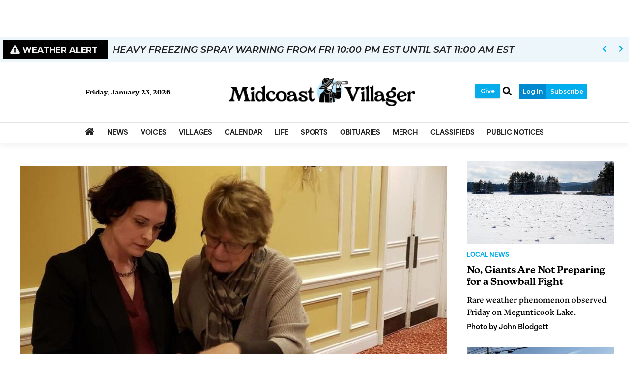

--- FILE ---
content_type: text/html; charset=UTF-8
request_url: https://www.midcoastvillager.com/
body_size: 93662
content:





 





<!DOCTYPE html>
        <html lang="en">
        <head>
<link href="https://www.google.com" rel="preconnect" />
<link href="https://www.gstatic.com" rel="preconnect" crossorigin="anonymous" />
<meta name="tncms-access-version" content="2026-01-07 18:11:50" />
<meta name="keywords" content="midcoast villager" />
<meta name="description" content="" />
<meta name="author" content="Midcoast Villager" />
<meta name="viewport" content="width=device-width, initial-scale=1.0" />
<meta name="apple-mobile-web-app-capable" content="yes" />
<meta name="apple-mobile-web-app-status-bar-style" content="black-translucent" />
<meta name="robots" content="max-image-preview:standard" />
<meta property="og:type" content="website" />
<meta property="og:url" content="https://www.midcoastvillager.com/" />
<meta property="og:image" content="https://bloximages.chicago2.vip.townnews.com/midcoastvillager.com/content/tncms/assets/v3/media/1/d6/1d63b34c-7686-11ef-ac8d-2fe78e27ac31/66ec1eb23e2b0.image.png" />
<meta property="og:image:width" content="200" />
<meta property="og:image:height" content="200" />
<meta property="og:title" content="Midcoast Villager" />
<meta property="og:site_name" content="Midcoast Villager" />
<meta property="article:publisher" content="https://www.facebook.com/VillageSoupME/" />
<link rel="stylesheet preload" as="style" href="https://bloximages.chicago2.vip.townnews.com/midcoastvillager.com/shared-content/art/tncms/templates/libraries/flex/components/bootstrap/resources/styles/bootstrap.min.87df60d54091cf1e8f8173c2e568260c.css"/>
<link rel="stylesheet preload" as="style" href="https://bloximages.chicago2.vip.townnews.com/midcoastvillager.com/shared-content/art/tncms/templates/libraries/flex/components/template/resources/styles/layout.5efa00a146835b5b9c033d7039fbe8c5.css"/>
<link rel="stylesheet preload" as="style" href="https://bloximages.chicago2.vip.townnews.com/midcoastvillager.com/shared-content/art/tncms/templates/libraries/flex/components/themes/resources/styles/theme-basic.7fe92e6efd905ab9f8cd307568b298f3.css"/>
<link rel="stylesheet" href="https://fonts.googleapis.com/css2?family=IBM+Plex+Serif:ital,wght@0,100;0,200;0,300;0,400;0,500;0,600;0,700;1,100;1,200;1,300;1,400;1,500;1,600;1,700&amp;family=Montserrat:ital,wght@0,100..900;1,100..900&amp;display=swap"/>
<link rel="stylesheet" href="https://use.typekit.net/ovl3szw.css"/>
<link rel="stylesheet preload" as="style" href="https://bloximages.chicago2.vip.townnews.com/midcoastvillager.com/shared-content/art/tncms/templates/libraries/flex/components/block/resources/styles/flex-utility-promo-button.52347555fbb6668223efabadb9c9d111.css"/>
<link rel="stylesheet" href="https://bloximages.chicago2.vip.townnews.com/midcoastvillager.com/shared-content/art/tncms/templates/libraries/flex/components/plugins/resources/styles/tntslider.61e562ee97efb10698d15f5cee4962dc.css"/>
<link rel="stylesheet" href="https://bloximages.chicago2.vip.townnews.com/midcoastvillager.com/shared-content/art/tncms/templates/libraries/flex/components/subscription/resources/styles/tnt.access.offers.d96e8fac202b9b9df983e8ed760d8f6e.css"/>
<link rel="stylesheet" href="https://bloximages.chicago2.vip.townnews.com/midcoastvillager.com/shared-content/art/tncms/templates/libraries/flex/components/plugins/resources/styles/datepicker3.9f2593097fc3849b80bb9d187a12b345.css"/>
<style>/*<![CDATA[*/ .grecaptcha-badge { visibility: hidden; } #user-controls-3431013 .user-controls .dropdown-menu > li > a { padding: 5px 20px; } #user-controls-3431013 .tn-user-screenname, #user-controls-3431013 .large-user-controls .user-welcome { padding: 0 5px; max-width: 75px; text-overflow: ellipsis; white-space: nowrap; overflow: hidden; } #user-controls-3431013 .large-user-controls .user-welcome { padding:0; max-width: 100%; font-weight: bold; } #user-controls-3431013 .dropdown-signup { font-size: 12px; } #user-controls-3431013 .large-user-controls .tn-user-screenname { padding: 0; } #user-controls-3431013 .large-user-avatar { margin-right: 10px; } #user-controls-3431013 .large-user-controls { font-size: 12px; } #user-controls-3431013 .logout-btn { cursor: pointer; } #user-controls-3431013 .login-btn { color: #fff!important; } #block-3764622 .btn { background-color: #07acea; } #block-3764622 .btn { color: #fff; } #block-3431544 .breaking .panel, #block-3431544 .breaking .col-md-2 { background-color: #000; } #block-3431544 .breaking .col-md-10 { background-color: #edf6fb; } .weather-alert-3431544 { margin: 0; } .weather-alert-3431544 .col-md-2 h2, .weather-alert-3431544 .col-md-10 h2, .weather-alert-3431544 .col-md-2 h3, .weather-alert-3431544 .col-md-10 h3, .weather-alert-3431544 .col-md-2 h4, .weather-alert-3431544 .col-md-10 h4 { margin: 0; padding: 0.5em; } .weather-alert-3431544 .weather-alert-controls { position: absolute; bottom: 0px; right: 0px; } .weather-alert-3431544 .weather-alert-controls .prev, .weather-alert-controls .next { float: left; } .weather-alert-3431544 .weather-alert-controls .prev { margin-right: 15px; } #block-3431544 .tnt-slider .tnt-slider-controls .tnt-slider-previous, #block-3431544 .tnt-slider .tnt-slider-controls .tnt-slider-next { color: white; font-size: 14px; margin: 5px; padding: 4px 7px; background: transparaent; display: inline-block; cursor: pointer; -webkit-border-radius: 3px; -moz-border-radius: 3px; border-radius: 3px; } #block-3431544 .tnt-slider .tnt-slider-controls .tnt-slider-previous:hover, #block-3431544 .tnt-slider .tnt-slider-controls .tnt-slider-next:hover { background-color: rgba(0,0,0,.2); } #block-3431544 .breaking .col-md-2 { color: rgba(255,255,255,.95); } #block-3431544 .breaking .col-md-10, #block-3431544 .breaking a, #block-3431544 .breaking .owl-theme .owl-controls .owl-buttons div { color: rgba(255,255,255,.75); } #block-3431544 .breaking .owl-theme .owl-controls .owl-page span { background-color: rgba(255,255,255,.8); } #block-3431544 .breaking .text-muted { color: rgba(255,255,255,.7); } #block-3431544 .owl-theme .owl-controls .owl-nav [class*="owl-"] { background: none !important; color: rgba(255,255,255,.7); } #block-3554877 .breaking .panel, #block-3554877 .breaking .col-md-2 { background-color: #000; } #block-3554877 .breaking .col-md-10 { background-color: #edf6fb; } .weather-alert-3554877 { margin: 0; } .weather-alert-3554877 .col-md-2 h2, .weather-alert-3554877 .col-md-10 h2, .weather-alert-3554877 .col-md-2 h3, .weather-alert-3554877 .col-md-10 h3, .weather-alert-3554877 .col-md-2 h4, .weather-alert-3554877 .col-md-10 h4 { margin: 0; padding: 0.5em; } .weather-alert-3554877 .weather-alert-controls { position: absolute; bottom: 0px; right: 0px; } .weather-alert-3554877 .weather-alert-controls .prev, .weather-alert-controls .next { float: left; } .weather-alert-3554877 .weather-alert-controls .prev { margin-right: 15px; } #block-3554877 .tnt-slider .tnt-slider-controls .tnt-slider-previous, #block-3554877 .tnt-slider .tnt-slider-controls .tnt-slider-next { color: white; font-size: 14px; margin: 5px; padding: 4px 7px; background: transparaent; display: inline-block; cursor: pointer; -webkit-border-radius: 3px; -moz-border-radius: 3px; border-radius: 3px; } #block-3554877 .tnt-slider .tnt-slider-controls .tnt-slider-previous:hover, #block-3554877 .tnt-slider .tnt-slider-controls .tnt-slider-next:hover { background-color: rgba(0,0,0,.2); } #block-3554877 .breaking .col-md-2 { color: rgba(255,255,255,.95); } #block-3554877 .breaking .col-md-10, #block-3554877 .breaking a, #block-3554877 .breaking .owl-theme .owl-controls .owl-buttons div { color: rgba(255,255,255,.75); } #block-3554877 .breaking .owl-theme .owl-controls .owl-page span { background-color: rgba(255,255,255,.8); } #block-3554877 .breaking .text-muted { color: rgba(255,255,255,.7); } #block-3554877 .owl-theme .owl-controls .owl-nav [class*="owl-"] { background: none !important; color: rgba(255,255,255,.7); } #tncms-block-3431004 .tnt-prop-img { max-width: 1622px; } #site-logo-3431004 { color: #666; } #block-3762204 .btn { background-color: #07acea; } #block-3762204 .btn { color: #fff; } #block-3430989 .search-spinner { position: absolute; } #block-3430989 .input-group-btn:last-child > .btn, .input-group-btn:last-child > .btn-group { margin-left: 0; } #site-search-3430989-dropdown .dropdown-menu { padding: 15px; width: 400px; font-weight: normal; } @media screen and (max-width: 991px) { #site-search-3430989-dropdown .dropdown-toggle { display: none; } #main-navigation .navbar-left { clear: both; } #site-search-3430989-dropdown .pull-right { float: none!important; } #site-search-3430989-dropdown .dropdown-menu { display: block; position: static; float: none; width: auto; margin-top: 0; background-color: transparent; border: 0; box-shadow: none; border-radius: 0; border-bottom: 1px solid rgba(0,0,0,0.1); } } #user-controls-3764736 { padding-left: 10px; background: transparent; border-bottom: none; } #user-controls-3764736 .aplus-user { padding: 5px 5px 0 0; } #user-controls-3764736 .aplus-user ul.list-inline{ margin-bottom: 0; } #user-controls-3764736.user-is-subscriber .aplus-user-controls { position: relative; top: 4px; } #user-controls-3764736.user-is-subscriber .aplus-user-manage.has-services { position: relative; } #user-controls-3764736.user-is-subscriber .aplus-user-controls { position: relative; top: 0px; } #user-controls-3764736 #manage-subscription-3764736, #user-controls-3764736.user-is-known.login-plus-purchase #offers-modal-open-3764736 { position: relative; top: -13px; } #user-controls-3764736.user-is-subscriber .aplus-user-manage.no-services { display:none; } #user-controls-3764736.user-is-known .aplus-user-manage.no-services { position: relative; } #user-controls-3764736.user-is-known .aplus-user-manage.has-services { display:none; } #user-controls-3764736.user-is-known.purchase-only .aplus-user-manage.no-services.standalone-subscribe-button { display:none; } #user-controls-3764736.user-unknown .aplus-user-manage.has-services { display:none; } #user-controls-3764736 .btn { margin-bottom: 0; border-radius: 5px; } /* login button styles */ #login-modal-open-3764736 { background-color: #0089cf; box-shadow: 0px 5px 0px 0px #0089cf; font-size: 12px; color: #ffffff; } /* purchase button styles */ #offers-modal-open-3764736, #manage-subscription-3764736 { background-color: #ffffff; box-shadow: 0px 5px 0px 0px #ffffff; font-size: 12px; color: #000000; } /* Site Top Nav Styles */ #site-top-nav .list-inline > li > a#login-modal-open-3764736 { color: #ffffff; } #site-top-nav .list-inline > li > a#manage-subscription-3764736, #site-top-nav .list-inline > li > a#offers-modal-open-3764736 { color: #000000; } #site-top-nav #user-controls-3764736 .list-inline li.aplus-user-manage { top: 0px; } #offers-modal-open-3764736 .featured-icon:before { content: '\2605'; color: #000000; font-weight: 600; margin-right: 10px; } #user-status-dropdown-3764736 .dropdown-toggle { font-size: 12px; } #user-status-dropdown-3764736 .dropdown-toggle .tn-user-screenname { padding: 0 5px; max-width: 75px; text-overflow: ellipsis; white-space: nowrap; overflow: hidden; } #user-status-dropdown-3764736 .dropdown-menu { right: auto } #user-controls-3764736 li.aplus-user-list { padding: 0 } /* Nav Drawer */ .offcanvas-drawer #user-controls-3764736 { width: 100% } .offcanvas-drawer #user-controls-3764736.pull-right { text-align: right } .offcanvas-drawer #user-controls-3764736 .aplus-user-controls { position: relative; top: 2px } .offcanvas-drawer #user-controls-3764736 .aplus-user-controls ul.aplus-user-menu ul.dropdown-menu { background: #000000; padding: 5px; left: 10px; } .offcanvas-drawer #user-controls-3764736 .aplus-user-controls ul.aplus-user-menu ul.dropdown-menu li a { cursor: pointer } .offcanvas-drawer #user-controls-3764736 .aplus-user-controls ul.aplus-user-menu ul.dropdown-menu li a:hover { background: #333333 } #tncms-block-3430986 .tnt-prop-img { max-width: 1622px; } #site-logo-3430986 { color: #666; } #block-3744765 .tnt-slider-controls { text-align: right; padding-bottom: 30px; margin: 10px 0px; position: relative; top: 0%; transform: translateY(0%); -webkit-transform: translateY(0%); -ms-transform: translateY(0%); } #block-3744765 .tnt-slider-previous { display: inline-block; margin-bottom: 0; font-weight: normal; text-align: center; vertical-align: middle; -ms-touch-action: manipulation; touch-action: manipulation; cursor: pointer; background-image: none; border: 1px solid #ccc; white-space: nowrap; -webkit-user-select: none; -moz-user-select: none; -ms-user-select: none; user-select: none; padding: 5px 10px; font-size: 12px; line-height: 1.5; position: absolute; right: 35px; } #block-3744765 .tnt-slider-next { display: inline-block; margin-bottom: 0; font-weight: normal; text-align: center; vertical-align: middle; -ms-touch-action: manipulation; touch-action: manipulation; cursor: pointer; background-image: none; border: 1px solid #ccc; white-space: nowrap; -webkit-user-select: none; -moz-user-select: none; -ms-user-select: none; user-select: none; padding: 5px 10px; font-size: 12px; line-height: 1.5; position: absolute; right: 0px; } #block-3744765 .card-panel { height: auto !important; } #block-3765387 .tnt-slider-controls { text-align: right; padding-bottom: 30px; margin: 10px 0px; position: relative; top: 0%; transform: translateY(0%); -webkit-transform: translateY(0%); -ms-transform: translateY(0%); } #block-3765387 .tnt-slider-previous { display: inline-block; margin-bottom: 0; font-weight: normal; text-align: center; vertical-align: middle; -ms-touch-action: manipulation; touch-action: manipulation; cursor: pointer; background-image: none; border: 1px solid #ccc; white-space: nowrap; -webkit-user-select: none; -moz-user-select: none; -ms-user-select: none; user-select: none; padding: 5px 10px; font-size: 12px; line-height: 1.5; position: absolute; right: 35px; } #block-3765387 .tnt-slider-next { display: inline-block; margin-bottom: 0; font-weight: normal; text-align: center; vertical-align: middle; -ms-touch-action: manipulation; touch-action: manipulation; cursor: pointer; background-image: none; border: 1px solid #ccc; white-space: nowrap; -webkit-user-select: none; -moz-user-select: none; -ms-user-select: none; user-select: none; padding: 5px 10px; font-size: 12px; line-height: 1.5; position: absolute; right: 0px; } #block-3430962 .list-popular > li:before { background-color: #ffffff; } #block-3744771 .tnt-slider-controls { text-align: right; padding-bottom: 30px; margin: 10px 0px; position: relative; top: 0%; transform: translateY(0%); -webkit-transform: translateY(0%); -ms-transform: translateY(0%); } #block-3744771 .tnt-slider-previous { display: inline-block; margin-bottom: 0; font-weight: normal; text-align: center; vertical-align: middle; -ms-touch-action: manipulation; touch-action: manipulation; cursor: pointer; background-image: none; border: 1px solid #ccc; white-space: nowrap; -webkit-user-select: none; -moz-user-select: none; -ms-user-select: none; user-select: none; padding: 5px 10px; font-size: 12px; line-height: 1.5; position: absolute; right: 35px; } #block-3744771 .tnt-slider-next { display: inline-block; margin-bottom: 0; font-weight: normal; text-align: center; vertical-align: middle; -ms-touch-action: manipulation; touch-action: manipulation; cursor: pointer; background-image: none; border: 1px solid #ccc; white-space: nowrap; -webkit-user-select: none; -moz-user-select: none; -ms-user-select: none; user-select: none; padding: 5px 10px; font-size: 12px; line-height: 1.5; position: absolute; right: 0px; } #block-3744771 .card-panel { height: auto !important; } #tncms-block-3790194 .tnt-prop-img { max-width: 3997px; } #tncms-block-3790200 .tnt-prop-img { max-width: 1333px; } #block-3796542 .tnt-slider-controls { text-align: right; padding-bottom: 30px; margin: 10px 0px; position: relative; top: 0%; transform: translateY(0%); -webkit-transform: translateY(0%); -ms-transform: translateY(0%); } #block-3796542 .tnt-slider-previous { display: inline-block; margin-bottom: 0; font-weight: normal; text-align: center; vertical-align: middle; -ms-touch-action: manipulation; touch-action: manipulation; cursor: pointer; background-image: none; border: 1px solid #ccc; white-space: nowrap; -webkit-user-select: none; -moz-user-select: none; -ms-user-select: none; user-select: none; padding: 5px 10px; font-size: 12px; line-height: 1.5; position: absolute; right: 35px; } #block-3796542 .tnt-slider-next { display: inline-block; margin-bottom: 0; font-weight: normal; text-align: center; vertical-align: middle; -ms-touch-action: manipulation; touch-action: manipulation; cursor: pointer; background-image: none; border: 1px solid #ccc; white-space: nowrap; -webkit-user-select: none; -moz-user-select: none; -ms-user-select: none; user-select: none; padding: 5px 10px; font-size: 12px; line-height: 1.5; position: absolute; right: 0px; } #block-3748725 .tnt-slider-controls { text-align: right; padding-bottom: 30px; margin: 10px 0px; position: relative; top: 0%; transform: translateY(0%); -webkit-transform: translateY(0%); -ms-transform: translateY(0%); } #block-3748725 .tnt-slider-previous { display: inline-block; margin-bottom: 0; font-weight: normal; text-align: center; vertical-align: middle; -ms-touch-action: manipulation; touch-action: manipulation; cursor: pointer; background-image: none; border: 1px solid #ccc; white-space: nowrap; -webkit-user-select: none; -moz-user-select: none; -ms-user-select: none; user-select: none; padding: 5px 10px; font-size: 12px; line-height: 1.5; position: absolute; right: 35px; } #block-3748725 .tnt-slider-next { display: inline-block; margin-bottom: 0; font-weight: normal; text-align: center; vertical-align: middle; -ms-touch-action: manipulation; touch-action: manipulation; cursor: pointer; background-image: none; border: 1px solid #ccc; white-space: nowrap; -webkit-user-select: none; -moz-user-select: none; -ms-user-select: none; user-select: none; padding: 5px 10px; font-size: 12px; line-height: 1.5; position: absolute; right: 0px; } #block-3430971 .card { margin-bottom: 0; } #block-3430971 .card.product { border: 0; padding: 0; margin: 0; } #block-3430971 .card-panel { background-color: #fff; border-color: rgba(0,0,0,.08); } #block-3430971 .card .card-meta { display: block; } #block-3430971 .card-image { float: left; width: 40%; } #block-3430971 .card-image .photo { max-height: none; width: 100%; } #block-3430971 .card-body { float: right; width: 55%; } #block-3430971 .list-inline.pos-flow.block-links li { width: 100%; } #block-3430971 .card-meta ul.list-inline.pos-flow li a { line-height: 19px; font-size: 14px; font-weight: bold; } #block-3760023 .btn { background-color: #ffffff; } #block-3754350 .tnt-slider-controls { text-align: right; padding-bottom: 30px; margin: 10px 0px; position: relative; top: 0%; transform: translateY(0%); -webkit-transform: translateY(0%); -ms-transform: translateY(0%); } #block-3754350 .tnt-slider-previous { display: inline-block; margin-bottom: 0; font-weight: normal; text-align: center; vertical-align: middle; -ms-touch-action: manipulation; touch-action: manipulation; cursor: pointer; background-image: none; border: 1px solid #ccc; white-space: nowrap; -webkit-user-select: none; -moz-user-select: none; -ms-user-select: none; user-select: none; padding: 5px 10px; font-size: 12px; line-height: 1.5; position: absolute; right: 35px; } #block-3754350 .tnt-slider-next { display: inline-block; margin-bottom: 0; font-weight: normal; text-align: center; vertical-align: middle; -ms-touch-action: manipulation; touch-action: manipulation; cursor: pointer; background-image: none; border: 1px solid #ccc; white-space: nowrap; -webkit-user-select: none; -moz-user-select: none; -ms-user-select: none; user-select: none; padding: 5px 10px; font-size: 12px; line-height: 1.5; position: absolute; right: 0px; } #block-3754350 .card-panel { height: auto !important; } #tncms-block-3754932 .tnt-prop-img { max-width: 938px; } #tncms-block-3755361 .tnt-prop-img { max-width: 1577px; } #tncms-block-3756849 .tnt-prop-img { max-width: 1084px; } #tncms-block-3756852 .tnt-prop-img { max-width: 1084px; } #tncms-block-3756855 .tnt-prop-img { max-width: 1084px; } #block-3446091 .tnt-slider-controls { text-align: right; padding-bottom: 30px; margin: 10px 0px; position: relative; top: 0%; transform: translateY(0%); -webkit-transform: translateY(0%); -ms-transform: translateY(0%); } #block-3446091 .tnt-slider-previous { display: inline-block; margin-bottom: 0; font-weight: normal; text-align: center; vertical-align: middle; -ms-touch-action: manipulation; touch-action: manipulation; cursor: pointer; background-image: none; border: 1px solid #ccc; white-space: nowrap; -webkit-user-select: none; -moz-user-select: none; -ms-user-select: none; user-select: none; padding: 5px 10px; font-size: 12px; line-height: 1.5; position: absolute; right: 35px; } #block-3446091 .tnt-slider-next { display: inline-block; margin-bottom: 0; font-weight: normal; text-align: center; vertical-align: middle; -ms-touch-action: manipulation; touch-action: manipulation; cursor: pointer; background-image: none; border: 1px solid #ccc; white-space: nowrap; -webkit-user-select: none; -moz-user-select: none; -ms-user-select: none; user-select: none; padding: 5px 10px; font-size: 12px; line-height: 1.5; position: absolute; right: 0px; } #block-3446091 .card-panel { height: auto !important; } #block-3446091{ background-color: #fff; } #tncms-block-3760041 .tnt-prop-img { max-width: 1333px; } #tncms-block-3760035 .tnt-prop-img { max-width: 3917px; } #block-3759936 .tnt-slider-controls { text-align: right; padding-bottom: 30px; margin: 10px 0px; position: relative; top: 0%; transform: translateY(0%); -webkit-transform: translateY(0%); -ms-transform: translateY(0%); } #block-3759936 .tnt-slider-previous { display: inline-block; margin-bottom: 0; font-weight: normal; text-align: center; vertical-align: middle; -ms-touch-action: manipulation; touch-action: manipulation; cursor: pointer; background-image: none; border: 1px solid #ccc; white-space: nowrap; -webkit-user-select: none; -moz-user-select: none; -ms-user-select: none; user-select: none; padding: 5px 10px; font-size: 12px; line-height: 1.5; position: absolute; right: 35px; } #block-3759936 .tnt-slider-next { display: inline-block; margin-bottom: 0; font-weight: normal; text-align: center; vertical-align: middle; -ms-touch-action: manipulation; touch-action: manipulation; cursor: pointer; background-image: none; border: 1px solid #ccc; white-space: nowrap; -webkit-user-select: none; -moz-user-select: none; -ms-user-select: none; user-select: none; padding: 5px 10px; font-size: 12px; line-height: 1.5; position: absolute; right: 0px; } #block-3759936 .card-panel { height: auto !important; } #block-3759939 .btn { background-color: #ffffff; } #block-3759939 .btn .tnt-svg { color: #000000; } #tncms-block-3755769 .tnt-prop-img { max-width: 1105px; } #tncms-block-3755772 .tnt-prop-img { max-width: 1105px; } #tncms-block-3755775 .tnt-prop-img { max-width: 1105px; } #tncms-block-3760587 .tnt-prop-img { max-width: 1250px; } #tncms-block-3767523 .tnt-prop-img { max-width: 1333px; } #tncms-block-3767496 .tnt-prop-img { max-width: 3997px; } @media screen and (min-width: 768px) { .tnt-grid.modular-grid { display: -ms-grid; display: grid; } .tnt-grid.modular-grid .modular-stack { display: -ms-grid; display: grid; -ms-grid-columns: 1fr; grid-template-columns: auto; } } @media screen and (min-width: 768px) { #grid-modular-3761961.tnt-grid.modular-grid { -ms-grid-columns: 1fr 1fr; grid-template-columns: repeat(2, 1fr); } } #tncms-block-3760452 .tnt-prop-img { max-width: 600px; } #tncms-block-3760455 .tnt-prop-img { max-width: 600px; } #tncms-block-3761151 .tnt-prop-img { max-width: 600px; } #tncms-block-3761913 .tnt-prop-img { max-width: 1905px; } #tncms-block-3761916 .tnt-prop-img { max-width: 600px; } #tncms-block-3761925 .tnt-prop-img { max-width: 600px; } #tncms-block-3430878 .tnt-prop-img { max-width: 700px; } #site-logo-3430878 { color: #666; } .follow-links-3499962 li { margin-right: 1px; padding: 0; } .follow-links-3499962 li a, .follow-links-3499962 li a:focus, .follow-links-3499962 li a:active { ; font-size: 18px; margin-right: 10px; padding:0; box-shadow: none; } .follow-links-3499962 li a:hover { text-decoration: none; } .follow-links-3499962 li a.fb,.follow-links-3499962 li a.fb:hover { color: #3A59A5; } .follow-links-3499962 li a.is,.follow-links-3499962 li a.is:hover { color: #000; } /*]]>*/</style>
<script type="text/javascript">/*<![CDATA[*/ (function(){var tnsrc=window.location.hash.match(/[&#]tncms-source=([^&]+)/);var dl = window.dataLayer = window.dataLayer || [];dl.push({"townnews":{"product":{"software":"BLOX","version":"1.90.4"},"crm":{"group_id":null}},"tncms":{"google":{"ga4":"G-ERBFXRHV79"},"template":{"version":"3.155.0"},"page":{"grid":"ample","style":"default","path":"\/","app":"editorial","theme":"flex","skin":"flex-editorial","http_status":200},"system":{"render_time":523},"client":{"is_bot":"no","is_gdpr":"no"}}});if (tnsrc && tnsrc[1]) {dl.push({'tncms.campaign.internal_source': tnsrc[1]});}window.addEventListener("DOMContentLoaded", function(oEvent) {var oTest = document.createElement('div');oTest.innerHTML = '&nbsp;';oTest.className = 'adsbox';document.body.appendChild(oTest);var nTimeoutID = window.setTimeout(function() {if (oTest.offsetHeight === 0) {dl.push({'event': 'tncms.ad.blocked'});}document.body.removeChild(oTest);window.clearTimeout(nTimeoutID);}, 100);});var nWidth=Math.max(document.documentElement.clientWidth, window.innerWidth || 0),aBPs=[[300,"Extra small: Most smartphones."],[768,"Small: Tablet devices."],[992,"Medium: Laptops & landscape tablets."],[1200,"Large: Desktop computers."]],i,c,aThisBP,aBP;for(i=0,c=aBPs.length;i<c;i++){aThisBP=aBPs[i];if(aBP===undefined||aThisBP[0]<=nWidth){aBP=aThisBP;}}if(aBP!==undefined){dl.push({'tncms.client.breakpoint':aBP[1]});}(function(w,d,s,l,i){w[l]=w[l]||[];w[l].push({'gtm.start':new Date().getTime(),event:'gtm.js'});var f=d.getElementsByTagName(s)[0],j=d.createElement(s),dl=l!='dataLayer'?'&l='+l:'';j.async=true;j.src='https://www.googletagmanager.com/gtm.js?id='+i+dl;f.parentNode.insertBefore(j,f);})(window,document,'script','dataLayer','GTM-PDQV3N');})(); /*]]>*/</script>
<script src="https://www.google.com/recaptcha/enterprise.js?render=6LdF3BEhAAAAAEQUmLciJe0QwaHESwQFc2vwCWqh"></script>
<script type="module" src="/shared-content/art/tncms/api/csrf.js"></script>
<script>/*<![CDATA[*/ window.tncms_access_control_sync = true; /*]]>*/</script>
<script type="module" async="async" src="/shared-content/art/tncms/api/access.bc44532080f114b4be74.js"></script>
<script src="https://bloximages.chicago2.vip.townnews.com/midcoastvillager.com/shared-content/art/tncms/templates/libraries/flex/components/jquery/resources/scripts/jquery.min.d6d18fcf88750a16d256e72626e676a6.js"></script>
<script src="/shared-content/art/tncms/user/user.js"></script>
<script src="https://bloximages.chicago2.vip.townnews.com/midcoastvillager.com/shared-content/art/tncms/templates/libraries/flex/components/bootstrap/resources/scripts/bootstrap.min.d457560d3dfbf1d56a225eb99d7b0702.js"></script>
<script src="https://bloximages.chicago2.vip.townnews.com/midcoastvillager.com/shared-content/art/tncms/templates/libraries/flex/components/plugins/resources/scripts/common.08a61544f369cc43bf02e71b2d10d49f.js"></script>
<script src="https://bloximages.chicago2.vip.townnews.com/midcoastvillager.com/shared-content/art/tncms/templates/libraries/flex/components/template/resources/scripts/tnt.c7cd232a9076c196b2102839f349c060.js"></script>
<script src="https://bloximages.chicago2.vip.townnews.com/midcoastvillager.com/shared-content/art/tncms/templates/libraries/flex/components/template/resources/scripts/application.0758030105fdd3a70dff03f4da4530e2.js"></script>
<script async="async" src="https://bloximages.chicago2.vip.townnews.com/midcoastvillager.com/shared-content/art/tncms/templates/libraries/flex/components/block/resources/scripts/user-controls.578df3df79d812af55ab13bae47f9857.js"></script>
<script src="https://bloximages.chicago2.vip.townnews.com/midcoastvillager.com/shared-content/art/tncms/templates/libraries/flex/components/template/resources/scripts/tnt.navigation.accessibility.7a9170240d21440159b9bd59db72933b.js"></script>
<script async="async" src="https://bloximages.chicago2.vip.townnews.com/midcoastvillager.com/shared-content/art/tncms/templates/libraries/flex/components/plugins/resources/scripts/tntslider.93172fddc3d588990af9e8468200ff5e.js"></script>
<script src="https://bloximages.chicago2.vip.townnews.com/midcoastvillager.com/shared-content/art/tncms/templates/libraries/flex/components/plugins/resources/scripts/bootstrap-datepicker.2b28bee684315ebcadec4a6b63cc146d.js"></script>
<script src="https://bloximages.chicago2.vip.townnews.com/midcoastvillager.com/shared-content/art/tncms/templates/libraries/flex/components/plugins/resources/scripts/jquery.mask.84bef41f682a27dac3fd6e812c06365d.js"></script>
<script defer="defer">/*<![CDATA[*/ grecaptcha.enterprise.ready(function() {const oCaptchaEls = document.querySelectorAll('div.g-recaptcha');oCaptchaEls.forEach(function(oEl) {oEl.dataset.widgetId = grecaptcha.enterprise.render(oEl, oEl.dataset);});}); /*]]>*/</script>
<script src="https://bloximages.chicago2.vip.townnews.com/midcoastvillager.com/shared-content/art/tncms/templates/libraries/flex/components/subscription/resources/scripts/tnt.access.log.31e8e7158129efcfbee0b0e2a4b1c720.js"></script>
<script async="async" src="https://bloximages.chicago2.vip.townnews.com/midcoastvillager.com/shared-content/art/tncms/templates/libraries/flex/components/plugins/resources/scripts/ie.grid.placement.8d31e32afeebe4520bfab9638ef91435.js"></script>
<script src="https://bloximages.chicago2.vip.townnews.com/midcoastvillager.com/shared-content/art/tncms/templates/libraries/flex/components/ads/resources/scripts/tnt.ads.adverts.66a3812a7b5c12fde8cd998fd691ad7d.js"></script>
<script src="/shared-content/art/tncms/tracking.js"></script>

            
            <title>Midcoast Villager</title>
            
    <style>body { background-color: #ffffff; color: #000; }a, a:hover, .pagination>li>a, .pagination>li>a:hover, .btn-link, .dropdown-menu>li>a, blockquote, blockquote p, .asset .asset-body blockquote p { color: #000; } #main-body-container .container, #main-body-container .container_fluid, .well-main { background-color: #ffffff; } .tnt-content-width-container > * { max-width: 1140px; margin-left: auto; margin-right: auto; } #site-navbar-container, #main-navigation { background-color: #fff; } .fixed-nav #main-navigation { background-color: #fff !important; } #site-top-nav-container, #site-top-nav { background-color: #ffffff; } #site-footer-container, #site-footer { background-color: #fff; color: #000; } .navbar-default .navbar-nav>li>a, .navbar-default .navbar-nav>li>a:hover, .navbar-default .navbar-nav>li>a:focus, .navbar-default .navbar-nav>.open>a, .navbar-default .navbar-nav>.open>a:hover, .navbar-default .navbar-nav>.open>a:focus, .navbar-default .navbar-nav>li>button.nav-link, .navbar-default .navbar-nav>li>button.nav-link:hover, .navbar-default .navbar-nav>li>button.nav-link:focus, .navbar-default .navbar-nav>.open>button.nav-link, .navbar-default .navbar-nav>.open>button.nav-link:hover, .navbar-default .navbar-nav>.open>button.nav-link:focus{ color: #222; } .navbar-toggle .icon-bar { background-color: #222 !important; } .navbar-toggle .sr-only-show { color: #222 !important; } #site-top-nav .list-inline>li>a { color: #222; } .asset .asset-body p, .asset #asset-content p { color: #000; } #site-header-container { background-color: #ffffff; }/* full span block region */ #main-top-container.container-fullscreen-region.container-fluid { padding-left: 0px !important; padding-right: 0px !important; }/* full span block region */ #main-bottom-container.container-fullscreen-region.container-fluid { padding-left: 0px !important; padding-right: 0px !important; }@media (max-width: 991px){ .navbar-default .navbar-nav .open .dropdown-menu>li>a, .navbar-default .navbar-nav .open .dropdown-menu>li>a:hover, .navbar-default .navbar-nav .open .dropdown-menu>li>a:focus { color: #222; } }#site-top-nav .list-inline>li>a.btn:not(.btn-link) { color: #fff; }#site-copyright a, #site-footer a { color: #000; }.search-redesign .top-breakout > .row { max-width: 1200px; }.nav-tabs>li.active>a, .nav-tabs>li.active>a:hover, .nav-tabs>li.active>a:focus { border-top-color: #00aeef; }#site-header-container{ border-bottom: 3px solid #00aeef; }#site-footer-container{ border-top: 3px solid #00aeef; } .tnt-bg-accent { background-color: #00aeef; } a .tnt-caret-down { color: #00aeef; } .block-title .block-title-inner { border-color: #00aeef; } a.thumbnail:hover, a.thumbnail:focus, a.thumbnail.active { border-color: #00aeef; } .form-control:focus { border-bottom-color: #00aeef; } </style><style>/* Example: .classname {background-image: url("https://bloximages.chicago2.vip.townnews.com/midcoastvillager.com/content/tncms/live/libraries/flex/components/site/resources/images/image-filename.ext");} *//* // === css variables in use === // */ :root { --serif: 'IBM Plex Serif', 'Georgia', serif; /* Main serifed font in use. */ --sans-serif: 'Montserrat', sans-serif; /* Main sans-serifed font in use. */ --area: 'area-normal', sans-serif; --freight: 'freight-text-pro', serif; --spirit: 'new-spirit', serif; --kansas: 'new-kansas', serif; --background: #ffffff; /* Page bg color from page customizations: Can be used to make sure an element is the same color as the page bg. */ --content-bg: #ffffff; /* Page bg color from page customizations: Can be used to make sure an element is the same color as the page bg. */ --navone: #fff; /* Nav bg color from page customizations: Can be used to ensure an element has the same color scheme as nav. */ --navtwo: #222; /* Nav text color from page customizations: Can be used to ensure an element has the same color scheme as nav. */ --link: #000; --accent: #00aeef; /* Accent color from page customizations: Thick border lines, active sub-nav link on online features. */ --rgb-black: 0, 0, 0; /* RGB value of 'dark' color, used for borders that need transparency i.e block titles. */ --rgb-white: 255, 255, 255; /* RGB value of 'light' color, used for gradients under nav border and elements that need transparency. */ --blue: #007bff; --indigo: #6610f2; --purple: #5f249f; --pink: #ec008d; --red: #dc3545; --orange: #fd7e14; --yellow: #ffc107; --green: #38bb5a; --teal: #20c997; --cyan: #00a3e1; --white: #fff; --black: #000; --gray: #bbbbbb; /* Med shade shade of gray. */ --gray-dark: #555555; /* Dark shade shade of grey. */ --gray-light: #dddddd; /* Light shade of grey used for box borders/division lines */ --primary: #00aeef; /* Primary buttons */ --secondary: #6c757d; --tertiary: #f5fbfe; --success: #38bb5a; --info: #305b80; --warning: #f0ad4e; --danger: #d9534f; /* Warm color for alerts: Weather alert, Danger button */ --light: #efefef; /* Light shade that is not white or transparent. */ --dark: #222222; /* Dark shade that is not black or transparent. */ } /* === default patches DO NOT REMOVE === */ a:focus {outline:none} /* ===================================== */ body {font-family: var(--area); -webkit-font-smoothing:antialiased;-moz-osx-font-smoothing:grayscale;font-display:swap;} .card-headline a, .card .headline-list a,.tnt-headline{font-family: var(--kansas);font-weight: 600;transition: all 0.3s ease;} .card-headline a:hover, .card .headline-list a:hover{color: var(--accent)} .card .card-meta{font-family: var(--area);font-weight: 700; } .card .card-meta *{color: #000;font-size:14px } .card-lead p,.poll-description{font-weight: 600;font-size: 18px;line-height:25px;font-family: var(--freight) } .card .card-label-section *{font-size: 12px;font-weight: 800} .card .card-labels {margin-bottom:5px} @media screen and (min-width: 768px) { .card .card-headline h1, .card .card-headline h2 { font-size: 32px; line-height: 36px; } } #site-navbar-container, #site-top-nav-container { border-bottom: 1px solid rgba(var(--rgb-black),0.1); background-color: var(--navone); height: 56px; box-shadow: 0px 5px 10px 0px rgba(var(--rgb-black),0.05);} #site-header-container { border-bottom: 1px solid rgba(var(--rgb-black),0.1);} .site-logo-container .list-inline.block-links.pos-bottom { margin: 0 0 0 5px !important; padding: 0 !important; border-top: 0px solid rgba(var(--rgb-black),.1) !important; border-bottom: 0px solid rgba(var(--rgb-black),.1) !important; border-left: 1px solid rgba(var(--rgb-black),.1) !important;} .pediment .block::before { content: ""; border-top: 2px solid rgba(var(--rgb-black),0.4); border-bottom: 0px solid rgba(var(--rgb-black),0.4); height: 2px; display:block; margin-bottom: 15px;} #masthead-full-bottom .pediment .tnt-has-block-bg { padding: 0px;} @media screen and (min-width: 768px) { #masthead-full-bottom .pediment .card .card-headline h4{ font-size: 14px; line-height: 16px;} } #masthead-col-three .navbar-nav > li > a{padding: 5px} #masthead-col-three .dropdown-toggle .tnt-search{font-size: 18px} #masthead-col-three .header-search .dropdown-toggle{background: none !important;cursor: pointer;padding-top:6px} #masthead-col-three .list-inline{margin: 0} #site-header .row{display: flex;align-items: center} #tncms-region-masthead-col-three{display: flex;column-gap: 10px;justify-content: flex-end} #tncms-region-masthead-col-three .navbar-right{margin: 0} #masthead-col-three .btn{text-decoration: none} .dater{font-family: var(--spirit);font-weight: 600} #main-page-container .block-title { margin-bottom: 20px; position: relative;} /* zig 18Oct25 make border on title 1pz black instead of 2px .1% black */ #main-page-container .block-title:before, #main-page-container .emphasis-h1 .block-title:before, #main-page-container .user-header.block-title:before { content: ""; display: block; position: absolute; vertical-align: middle; width: 100%; top: 42%; z-index: 0; border-top: 1px solid black; border-bottom: 0px solid rgba(var(--rgb-black),0.15); height: 3px;} #main-page-container .block-title-inner, #main-page-container .emphasis-h1 .block-title-inner, #main-page-container .user-header .block-title-inner { background-color: var(--content-bg); position: relative; z-index: 1; padding-right: 10px;} #main-page-container .tnt-has-block-bg .block-title-inner{ background-color: transparent;} .block-title, .user-header { border-bottom-width: 0px ;} .block-title .block-title-inner, .user-header .user-header-inner { padding: 0 10px 0 0; margin-bottom: 0; border-bottom-width: 0px ;} #main-page-container .block-title-inner * {font-family: var(--sans-serif); font-weight: bold;color:#000} #main-page-container .red-title .block-title-inner *{font-weight: bold;color: var(--accent)} #main-page-container .red-title .block-title:before{display: none} #main-page-container .block-title-inner H4{font-size: 16px} #main-page-container .block-title-inner *,.card .card-label-section *{font-family: var(--area);font-weight: 800;/*zig xout 17Oct25 color: var(--accent) !important; */ text-transform: uppercase;} @media (min-width: 992px) { .navbar-nav>li>a { font-size: 13px;} #main-navigation li a, #main-navigation .list-inline.social-share-links li button {font-size: 13px;} #main-navigation{padding-top: 3px !important;padding-bottom: 3px !important} #site-navbar-container, #site-top-nav-container{height: auto} .navbar-default .navbar-nav > li > a:hover, .navbar-default .navbar-nav > li > a:focus, #site-top-nav-container .nav > li > a:hover, #site-top-nav-container .nav > li > a:focus{border-radius:5px !important} } .navbar-nav > li > .dropdown-menu{padding: 0} .navbar-nav > li > .dropdown-menu li a{ padding:5px 15px;font-weight: 600 } #site-navbar-container .navbar-static .navbar-nav > li > a{font-family: var(--area);font-weight: 800;text-transform: uppercase;padding: 6px 12px 3px;line-height: 26px} #main-navigation{min-height: 10px} #main-navigation .dropdown-menu li a{font-family: var(--area);font-weight: 800;} .navbar-default .btn-link { color: var(--navtwo);} #main-navigation .user-controls { padding-top: 11px;} #main-navigation .logged-in .btn { box-shadow: none; border-radius: 0;} #main-navigation .logged-in .list-inline { margin: 0;} #main-navigation.navbar-dynamic .navbar-header .navbar-toggle { min-height: 55px;} #main-navigation.navbar-dynamic .hamburger-desktop { padding: 10px 15px;} #main-navigation{min-height: 10px} #main-navigation .dropdown-menu li a{font-family: var(--area);font-weight: 800;} /* Constrains width of logo in sticky nav and on mobile */ #tncms-region-main-nav-brand .tnt-prop-img {max-width:200px;} @media screen and (min-width: 992px) { .navbar-toggle.hamburger-desktop .sr-only-show { display: none!important;} .navbar-toggle.hamburger-desktop { padding: 19px 15px 18px;margin-top: 1px !important;} .navbar-brand img { margin-top: 0; max-height: 50px;} #main-navigation .navbar-collapse{display: flex !important;justify-content: center} #site-navbar-container{margin-bottom: 15px} } /* Constrains width of main logo in header on MD & LG viewports */ @media (min-width: 992px) { #site-header .site-logo-container img { width: auto;} #site-header .site-logo-container img{max-height: 75px} } /* \\\// Uncomment if you want to use 'Dropdown' nav instead of 'Dynamic' and still have the logo appear in the sticky nav. //\\\ #main-navigation a.nav-link.nav-home.tnt-section-home { display: none;} #main-navigation .sticky-nav .user-controls { padding-top: 0px;} .affix #main-navigation a.nav-link.nav-home.tnt-section-home { display: block; background: url(https://www.centerpiece.bloxcms.com/tncms/media/navlogo/) no-repeat center center; width: 200px; height: 50px;} .affix #main-navigation a.nav-link.nav-home.tnt-section-home .tnt-svg { display: none;} #main-navigation .sticky-nav .user-controls { display: none !important;} .affix #main-navigation .user-controls { display: none!important;} .affix #main-navigation .sticky-nav .user-controls { display: block!important;}*/ /* === Mobile Layout === */ @media screen and (min-width: 768px) { .breaking .tnt-slider-controls-top {top: 8px;} } @media screen and (max-width: 991px) { .site-search-full-mobile{order: 10;margin-left: auto !important;margin-right:15px} .navbar-header{width: 100%} .site-search-full-mobile .search-form-dropdown .dropdown-menu{height: 50px} .site-search-full-mobile .yamm-content{padding: 8px 10px !important;background: var(--navone);border-bottom: 1px solid rgba(var(--rgb-black),.1);} .affix #main-navigation {min-height: 80px !important} .navbar-header .hamburger-desktop{order: -1} #site-navbar-container, #main-navigation {width:100%} #main-navigation {height:70px} #main-navigation.navbar-dynamic .navbar-brand {top: 0;transform:none} .sticky .share-header {height:70px;padding-top: 12px !important} .yamm > .navbar-header { display: grid; grid-column-gap: 5px; grid-template-columns: 60px auto 60px;align-items: center; justify-items: center; grid-row-gap: 5px; grid-template-rows: 70px} .navbar-default .navbar-nav > li > a{} .navbar-default .navbar-nav > li > a:hover {} .navbar-header:before{display: none} .navbar-header:after{display: none} .navbar-brand { float: none; height: initial; padding: 0; font-size: initial; line-height: initial; grid-column-start: 2; grid-column-end: 3;} .navbar-brand img{max-height: 55px !important;margin-top: 0 !important;max-width:none} .navbar-toggle.hamburger-desktop { padding:15px 10px; border-radius: 0px; margin: 0px!important; border: none!important; grid-column-start: 1; grid-column-end: 1;} .site-search-full-mobile {grid-column-start: 3; grid-column-end: 4;position: relative !important;float:none !important;align-self: center;top:auto !important;left:auto !important; right:auto !important;bottom:auto;} .site-search-full-mobile .search-form-dropdown{position: relative;width:50px;height: 50px;background: none !important} #main-navigation .search-form-dropdown .dropdown-menu{background: rgba(var(--rgb-white),1)!important;top: 60px !important;padding: 0 !important;border-bottom:1px solid var(--black) !important;width: calc(100vw - 0px) !important;right:-10px !important} .search-form-dropdown .yamm-content{width: 100%;} .navbar-default .navbar-nav > .search-form-dropdown.open .dropdown-toggle{background: rgba(var(--rgb-white),0)!important} .yamm .dropdown.yamm-fw .dropdown-menu {left:auto !important;right:0px !important;position: absolute;top: 0; padding: 0 5px;height: 100%; width:250px;border: 0} .yamm .dropdown.yamm-fw .dropdown-menu > li{display: flex;align-items: center;height: 100%} .site-search-full-mobile .search-form-dropdown form{padding: 0;} .site-search-full-mobile .form-control { border: solid 1px rgba(var(--rgb-black),.1); } .site-search-full-mobile .btn-default {} .nav > li:last-of-type > a.dropdown-toggle{border: 0 !important;line-height: 30px !important;padding: 10px 15px} .card-labels{display: block !important} .affix .navbar-brand .white-logo{margin-top:15px} .modular-grid .card-compact:last-of-type article{border: 0;margin-bottom: 10px} .site-search-full-mobile .search-form-dropdown{height:auto;width: auto} .site-search-full-mobile .dropdown-toggle{position: relative;padding:8px !important;line-height: 0 !important} .site-search-full-mobile .form-control{max-height: 31px} } @media screen and (max-width: 500px) { .navbar-brand img{max-height: 40px !important;max-width:none} } /* Rewire */ @media screen and (min-width: 768px) { .card.summary.has-image.image-right > .card-container > .card-body { margin: 0; padding: 0;} } .block-title-inner a { color: var(--dark);} .card-headline a, .card .headline-list a { color: var(--link)} .card .card-image .photo { margin: 0 0 10px;} .panel { box-shadow: none;} .card-bg-color .panel{border-color:transparent !important} .list-inline.block-links{line-height:1.5} .btn, .pagination, .photo-carousel .photo-carousel-control, #main-body-container .more-button .block-links.pos-bottom a { border-radius: 2px; box-shadow: 0 2px 2px 0 rgba(var(--rgb-black),0.05), 0 3px 1px -2px rgba(var(--rgb-black),0.05), 0 1px 5px 0 rgba(var(--rgb-black),0.05);font-family: var(--sans-serif)} .well { background-color: #f5f5f5!important; border: 1px solid var(--gray-light); border-radius: 0; -webkit-box-shadow: none; box-shadow: none;} .card .card-image .photo.layout-vertical { background-color: var(--white);} .list-popular a { color: var(--link); font-family: var(--serif); font-weight: 700;} .list-popular.bold > li h3, .list-popular.bold > li h4, .list-popular.bold > li h5 { margin: 0 0 0 45px; line-height: initial;} .list-popular.bold > li:before { width: 30px; height: 30px; line-height: 30px; font-size: 20px; border-radius: 30px; margin-top: 5px; background-color: var(--accent) !important;} .list-popular.bold > li { background-color: transparent; margin-bottom: 10px; padding-bottom: 10px; border-bottom: dotted 1px rgba(var(--rgb-black),.5);} .list-popular.bold > li:last-child { border-bottom: 0;} .list-popular > li h4 { font-size: 20px;} .list-popular.bold > li a { white-space: initial; text-overflow: initial; overflow: initial;} .summary .card-lead{max-width: 60ch} .tnt-load-more{font-size: 15px;padding-bottom:8px !important} .tnt-load-more:hover,.tnt-load-more:focus, .tnt-load-more.focus{background: #000} .btn{font-weight: 600} @media screen and (max-width: 991px) { .list-popular.bold > li h3, .list-popular.bold > li h4, .list-popular.bold > li h5 { line-height: 1.5em;} } .asset.article-longform .asset-masthead{max-width: 600px;margin-left: auto;margin-right: auto;padding-left:28px} .asset.article-longform .col-md-10{max-width: 640px;margin-left: auto !important;margin-right: auto !important;float: none} @media screen and (min-width: 768px) { .asset-header h1 { font-size: 40px !important; } } .asset-header .kicker{font-family: var(--area); font-weight: 800;color: var(--accent) !important;text-transform: uppercase;font-size: 12px;margin-bottom:10px !important} .btn-primary, .tnt-load-more { color: var(--white); background-color: var(--primary); border-color: var(--primary);} .btn-primary:hover, .tnt-load-more:hover { color: var(--white); background-color: var(--primary); border-color: var(--primary); opacity: .8;} .btn-primary:active:hover, .btn-primary.active:hover, .open>.dropdown-toggle.btn-primary:hover, .btn-primary:active:focus, .btn-primary.active:focus, .open>.dropdown-toggle.btn-primary:focus, .btn-primary:active.focus, .btn-primary.active.focus, .open>.dropdown-toggle.btn-primary.focus, .btn-primary:focus, .btn-primary.focus, .tnt-load-more:focus, .tnt-load-more.focus{ color: var(--white); background-color: var(--primary); border-color: var(--primary); opacity: .8; outline: none; outline-offset: unset;} .btn-danger { color: var(--white); background-color: var(--danger); border-color: var(--danger);} .btn-danger:hover { color: var(--white); background-color: var(--danger); border-color: var(--danger); opacity: .8;} .btn-danger:active:hover, .btn-danger.active:hover, .open>.dropdown-toggle.btn-danger:hover, .btn-danger:active:focus, .btn-danger.active:focus, .open>.dropdown-toggle.btn-danger:focus, .btn-danger:active.focus, .btn-danger.active.focus, .open>.dropdown-toggle.btn-danger.focus { color: var(--white); background-color: var(--danger); border-color: var(--danger); opacity: .8; outline: none; outline-offset: unset;} .btn-success { color: var(--white); background-color: var(--success); border-color: var(--success);} .btn-success:hover { color: var(--white); background-color: var(--success); border-color: var(--success); opacity: .8;} .btn-success:active:hover, .btn-success.active:hover, .open>.dropdown-toggle.btn-success:hover, .btn-success:active:focus, .btn-success.active:focus, .open>.dropdown-toggle.btn-success:focus, .btn-success:active.focus, .btn-success.active.focus, .open>.dropdown-toggle.btn-success.focus { color: var(--white); background-color: var(--success); border-color: var(--success); opacity: .8; outline: none; outline-offset: unset;} .btn-warning { color: var(--white); background-color: var(--warning); border-color: var(--warning);} .btn-warning:hover { color: var(--white); background-color: var(--black); border-color: var(--black); opacity: .8;} .btn-warning:active:hover, .btn-warning.active:hover, .open>.dropdown-toggle.btn-warning:hover, .btn-primary:active:focus, .btn-warning.active:focus, .open>.dropdown-toggle.btn-warning:focus, .btn-warning:active.focus, .btn-warning.active.focus, .open>.dropdown-toggle.btn-warning.focus { color: var(--white); background-color: var(--warning); border-color: var(--warning); opacity: .8; outline: none; outline-offset: unset;} .container .jumbotron h1{text-shadow: none} .site-search-full-mobile .form-control {border: 1px solid var(--gray);} .site-search-full-mobile .btn { border-radius: 0; box-shadow: none;} .navbar-toggle { border-radius: 0;} .alert { box-shadow: none;} .alert-success { border-color: var(--success);} .alert-info { border-color: var(--info);} .alert-warning { border-color: var(--warning);} .alert-danger { border-color: var(--danger);} .asset-author .btn-success{ background: #3b87c9;border-color: #3b87c9 } .asset-header .asset-label-flags{display: none !important} .form-steps .list-inline .tnt-angle-right{display: none} .form-steps .list-inline li.disabled{display: none} /* Dashboard */ .list-group-item.active, .list-group-item.active:hover, .list-group-item.active:focus {background-color: var(--accent);border-color: var(--accent);} /* Style Guide */ .input-group-lg>.form-control, .input-group-lg>.input-group-addon, .input-group-lg>.input-group-btn>.btn { border-radius: 0px;} .label-primary { background-color: var(--accent);} .label-info { background-color: var(--info);} .label-danger { background-color: var(--danger);} .label-success { background-color: var(--success);} .nav-pills>li.active>a, .nav-pills>li.active>a:hover, .nav-pills>li.active>a:focus { color: var(--white); background-color: var(--accent);} .nav-tabs>li.active>a, .nav-tabs>li.active>a:hover, .nav-tabs>li.active>a:focus { border-top-color: var(--accent);} .progress-bar { color: var(--white); background-color: var(--accent);} .pagination { box-shadow: none;} /* Breaking Alert */ .breakingalert .block {margin-top: 15px; margin-bottom: 15px;} .breaking .breaking-container { max-width: 1360px;} .breaking .breaking-content .card .card-headline > h3 a{font-family: var(--sans-serif);font-weight: 600;font-style: italic;text-transform: uppercase;font-size: 19px} .breaking-content .tnt-svg{color: var(--primary)} .breaking .breaking-title{font-family: var(--sans-serif)} .breaking .breaking-title h4{font-weight: 600 !important} @media screen and (min-width: 768px) { .breaking .breaking-title h4 { font-size: 20px; font-weight: normal;} .breaking .breaking-title { width: 145px;} .breaking .breaking-content { margin-left: 160px;} } /* Weather Alert */ .weatheralert .block {margin-top: 15px; margin-bottom: 15px;} .weatheralert .card-panel {padding: 7px; max-width: 1366px; margin: 0 auto;} .weatheralert .breaking-label h3 {font-size: 20px; text-transform: uppercase; padding: 12px 0px; width: 185px;} .weatheralert .weather-alert h3 {font-size: 22px; line-height: 24px; color: var(--white); font-family: var(--serif)} @media screen and (max-width: 991px) { .weatheralert [class*="col-"] {padding: 0px;} .weatheralert .breaking-label h3 {font-size: 12px; padding: 0px 0px 10px; width: 100%;} .weatheralert .weather-alert h3 {padding-right: 63px!important;} } .weatheralert .breaking.row {background-color:#d43f3a;} .weatheralert .card.card-panel.panel { max-width: 1397px; margin: auto;border:none!important;box-shadow:none!important;background-color:transparent!important;padding: 7px 0 7px 7px;} .weatheralert .breaking-label h3 {font-size: 18px; font-weight: 500; text-transform: uppercase;margin:0;padding: 7px 0; line-height: 24px;} .weatheralert .weather-alert h3 {font-size: 22px; font-weight: 600!important;padding: 7px 0; line-height: 24px;} .weatheralert .col-md-2, .weatheralert .col-md-10 {padding-left:10px; padding-right:0;} .weatheralert .breaking .weather-alert a {color: #fff!important;} .weatheralert .weather-alert h3{max-width: calc(100% - 65px)} .weatheralert .col-md-2{padding: 0 5px;display: flex;justify-content: center;align-items: center} .weatheralert .col-md-2 h3{font-family: var(--sans-serif);letter-spacing: normal;font-size: 17px;padding:10px 0 !important} @media screen and (min-width: 768px){ .tnt-slider-controls-top{top: 10px} .weatheralert .tnt-slider-controls-top{top: 0px} } @media screen and (max-width: 767px){ .weatheralert .breaking-label h3{font-size: 12px !important} .weatheralert .weather-alert h3{font-size: 18px} } .breaking .breaking-title *{font-weight: 700 !important} .weatheralert .breaking-label h3{font-weight: 700} @media screen and (min-width: 768px) { .breaking .breaking-title {} .weatheralert .breaking-label h3{padding-top: 10px;line-height: 1} .hide-desktop-image .has-image .card-image{display: none} .hide-desktop-image .has-image .card-container{display: flex !important;flex-direction: column} .hide-desktop-image .has-image .card-container > *{width: 100%;float: none !important;margin: 0 !important;padding-left: 0 !important} } .weatheralert .breaking.row{background:#EDF6FB } .weatheralert .weather-alert h3{font-family: var(--sans-serif);font-weight: 600; font-style: italic;text-transform: uppercase;font-size: 19px;color: #222} .weatheralert .tnt-slider-controls .tnt-svg{color: var(--primary)} .weatheralert .card.card-panel.panel{max-width: 1360px} @media screen and (max-width: 767px) { .weatheralert .col-md-2{padding: 0px 5px;margin: 0;overflow: hidden;} .weatheralert .card.card-panel.panel{padding-right: 7px} .weatheralert .col-md-2 *{line-height: 0 !important} .weatheralert .col-md-2 *{padding: 0 !important;font-size: 12px !important;font-family: 'Montserrat',sans-serif} .weatheralert .col-md-10{padding-left:0 } .weatheralert .weather-alert h3{max-width: 100%;text-align: center;padding: 5px 5px 0 !important} } .hide-desktop-lead .card-lead{display: none} @media (max-width: 767px) { .hide-desktop-lead .card-lead{display: block} .hide-desktop-lead .has-image .card-lead{display: none} } /* Footer */ #site-footer-container {border-top: 0px double rgba(var(--rgb-black),0.2); margin-top: 20px;padding-top:30px} #site-footer-container{position: relative;display: flex;flex-direction: column} #site-footer-container:before{content: '';height: 80px;background: url(https://www.midcoastvillager.com/tncms/media/wave/) repeat-x left top;background-size: 60px} #site-footer-container .footer-logo img {width: 75%} #site-footer-container .footer-logo img{max-width: 150px;margin-top: -20px} div#site-copyright-container {margin-bottom: 100px;} #site-footer .bullet-nav { list-style: none; padding: 0;font-weight:700} #site-footer li { font-size: 13px; margin-bottom: 6px;} #site-footer .list-inline { margin-left: 0;} #footer-col-one p {font-family: var(--kansas);font-weight: 600;font-size: 16px;margin-right: 38px;margin-top: 10px} #site-copyright { padding-top: 20px; padding-bottom: 20px; border-top: solid 1px rgba(var(--rgb-black),.2);} @media (min-width: 992px) {#site-copyright .col-md-5 { text-align: right;}} @media (max-width: 991px) { #site-footer-container .footer-logo{margin-top:20px} } /* === grid related === */ @media (min-width: 992px) { .grid-ample .col-md-4.pull-left-lg { width: inherit; min-width: 330px; max-width: 330px;} .grid-ample .col-md-8.pull-right-lg { width:calc(100% - 330px);} .grid-ample .row.equal-height { display: -webkit-flex; display: -ms-flexbox; display: flex;} .grid-ample .row.swapRow.equal-height { flex-direction: row-reverse;} .grid-ample .main-content.col-md-8 { width: calc(100% - 330px);} .grid-ample .main-sidebar.col-md-4 { width: inherit; min-width: 330px; max-width: 330px;} .grid-ample .main-content.col-lg-8 { width: calc(100% - 330px); } .grid-ample .main-sidebar.col-lg-4 {width: inherit;min-width: 330px;max-width: 330px;} .grid-ample #staticpage-content.col-lg-8 { width: calc(100% - 330px);} } /* if boxy/banded/sidebar is utilized on any interior pages*/ @media (min-width: 992px) { .grid-sidebar .main-content.col-lg-8.col-md-7, .grid-boxy .main-content.col-lg-8.col-md-7, .grid-banded .main-content #grid-primary .col-lg-8.col-md-7 { width: calc(100% - 330px);} .grid-sidebar .main-sidebar.col-lg-4.col-md-5, .grid-boxy .main-sidebar.col-lg-4.col-md-5, .grid-banded .main-content #grid-primary .col-lg-4.col-md-5 { width: inherit; min-width: 330px; max-width: 330px;} .form-content.col-lg-8.col-md-7, #staticpage-content.col-lg-8.col-md-7 { width: calc(100% - 330px);} .grid-boxy #staticpage-content.col-lg-8 { width: calc(100% - 330px);} } /* === grid vertical lines === */ @media (min-width: 992px) { /* zig xout 27Oct25 .grid-ample .col-md-8.pull-right-lg, .grid-sidebar .main-sidebar.col-lg-4.col-md-5, .grid-boxy .main-sidebar.col-lg-4.col-md-5, .app-business .main-sidebar.col-lg-4.col-md-5, #tncms-region-front-one-d,#tncms-region-front-two-d,#tncms-region-front-three-d,#tncms-region-front-four-d, #tncms-region-landing-one-d,#tncms-region-landing-two-d,#tncms-region-landing-three-d,#tncms-region-landing-four-d, #tncms-region-index-one-d,#tncms-region-index-two-d,#tncms-region-index-three-d,#tncms-region-index-four-d { border-left: 1px solid rgba(var(--rgb-black),0.1); } #tncms-region-front-one-l,#tncms-region-front-two-l,#tncms-region-front-three-l,#tncms-region-front-four-l, #tncms-region-landing-one-l,#tncms-region-landing-two-l,#tncms-region-landing-three-l,#tncms-region-landing-four-l, #tncms-region-index-one-l,#tncms-region-index-two-l,#tncms-region-index-three-l,#tncms-region-index-four-l, #tncms-region-front-bottom-b.middle-col {border-left: 1px solid rgba(var(--rgb-black),0.2);border-right: 1px solid rgba(var(--rgb-black),0.1);} .grid-ample .main-content.col-md-8, .app-search .main-content.col-lg-8.col-md-7.has-sidebar, .grid-banded .main-content #grid-primary .col-lg-8.col-md-7 { border-right: 1px solid rgba(var(--rgb-black),0.1);} */ } /* Classifieds */ .search-form-container .card-headline h1 { margin: 0 0 15px 0; font-size: 24px !important; line-height: 24px !important; font-weight: 300;} /* Article */ header.asset-header { text-align: center; margin-bottom: 10px; padding-bottom: 10px; border-bottom: 0px double rgba(var(--rgb-black),0.4);} .asset .asset-header h1 { font-family: var(--serif); font-weight: 700;} @media screen and (min-width: 768px) { .asset .asset-header h1 { font-size: 60px;} } .asset .asset-header .hammer, .asset .asset-header .kicker, .asset .asset-header .subhead, .asset .asset-header .meta, .asset .asset-header h1 { margin-right: 0;} .asset .share-container.headline-right { display: none;} .asset .asset-content ol, .asset .asset-content p, .asset .asset-content ul { font-family: var(--serif);} .asset .asset-body p { font-size: 18px; line-height: 30px; margin-bottom: 30px;} /*.asset #asset-content p:first-of-type:first-letter { font-size: 65px; font-weight: 700; float: left; margin-top: 15px; margin-right: 15px;}*/ .article-share-nav>span { color: var(--navtwo);} @media screen and (max-width: 768px) { #main-navigation.navbar-dynamic #navbar-asset-header .share-header { background: var(--navone);} } .asset-header span.text-muted.tnt-update-old:before { content: ' | ';} #asset-below .asset-tags{display: none} /*e-Edition */ .eedition-latest article .card-container { display: flex; gap: 30px;} @media screen and (min-width: 768px) { .eedition-latest .card-img-lg .card.has-image > .card-container > .card-body { margin: 0; padding: 0px; flex-grow: 2} .eedition-latest .card-img-lg .card .card-container > .card-image { width: auto; float: none; flex-grow: 1;} } @media screen and (max-width: 767px) { .eedition-latest article .card-container { flex-direction: column;} .eedition-latest .card-img-lg .card.has-image > .card-container > .card-body { margin: 0; padding: 0px; text-align:center;} .eedition-latest .card-img-lg .card .card-container > .card-image { width: auto; float: none; margin:auto;} } .eedition-grid .card .card-image .photo.layout-vertical img, .eedition-latest .card .card-image .photo.layout-vertical img { max-height: none;} .eedition-latest .card .card-container>.card-image, .eedition-grid .card .card-container>.card-image { z-index: 1; border: 1px solid var(--gray); margin: 0 auto 1em; max-width: 150px; overflow: visible;} .eedition-grid .card .card-container>.card-body {text-align: center;} .eedition-latest .card-image:before, .eedition-grid .card-image:before { content: ''; position: absolute; width: 10px; height: calc(100% + 5px); top: 5px; left: 100%; box-shadow: inset 0 -2px 0 2px white, inset 0 -6px 0 6px var(--gray); border-radius: 0 0 10px 10px; border: 2px solid var(--gray); border-top: 0; background: white; z-index: 1; transform: skewY(45deg);} .eedition-latest .card-image:after, .eedition-grid .card-image:after { content: ''; position: absolute; width: calc(100% + 10px); top: 100%; left: 0; border-radius: 0 0 0 10px; border-bottom: 10px solid var(--white); background: var(--white); z-index: -1; box-shadow: 0 2px 0 0 var(--gray);} .eedition-latest .card-image .media-preview, .eedition-grid .card-image .media-preview { position: relative; z-index: 5; max-height: 300px; overflow: hidden;} .eedition-grid .card .card-image .photo.layout-vertical img, .eedition-latest .card .card-image .photo.layout-vertical img { max-height: none;} .advanced-text {display: block;margin-top: 15px;} /* === e-Edition Promo/Demo === */ .edemo .card-container{display: grid;grid-template-columns: 160px auto;align-items: center; gap: 15px; padding: 15px} .edemo .card-container>.card-image { z-index: 1; border: 1px solid var(--gray); margin: 0 auto 1em; max-width: 150px; overflow: visible;} .edemo .card-container .card-image:before { content: ''; position: absolute; width: 10px; height: calc(100% + 5px); top: 5px; left: 100%; box-shadow: inset 0 -2px 0 2px white, inset 0 -6px 0 6px var(--gray); border-radius: 0 0 10px 10px; border: 2px solid var(--gray); border-top: 0; background: white; z-index: 1; transform: skewY(45deg);} .edemo .card-container .card-image:after { content: ''; position: absolute; width: calc(100% + 10px); top: 100%; left: 0; border-radius: 0 0 0 10px; border-bottom: 10px solid var(--white); background: white; z-index: -1; box-shadow: 0 2px 0 0 var(--gray);} .edemo .card-container .card-image .media-preview { position: relative; z-index: 5; max-height: 300px; overflow: hidden;} .edemo .card.summary .card-image { padding: 0px; } .edemo .panel-body { padding: 0px;} .edemo .card.summary .card-container .card-image{float: none!important; width:unset!important;} .edemo .card.summary .card-container .card-body{float: none!important; width:unset!important;} .edemo .card .card-image .photo { margin: 0;} .main-sidebar .edemo .card-container{display: grid;grid-template-columns: 120px auto;align-items: center; gap: 15px; padding: 0px} .main-sidebar .edemo .card-container>.card-image {max-width: 120px;} .main-sidebar .edemo .panel-body { padding: 15px;} /* e-Edition in header */ #site-header .eedition-latest { padding: 15px 0 0 0; margin: 0; background-color: transparent;} #site-header .eedition-latest .block-title { margin: 0; padding-left: 75px;} #site-header .eedition-latest .block-title * { font-size: 16px; font-family: var(--serif); font-weight: bold; margin-bottom: 0;} #site-header .eedition-latest .card, #site-header .eedition-latest .block { margin: 0 !important;} #site-header .eedition-latest .card-image { margin-top: -32px; width: auto; float: none; flex-grow: 1; max-width: 45px;} #site-header .eedition-latest .card-image .photo { max-height: 50px; margin: 0;} #site-header .eedition-latest .card.has-image>.card-container>.card-body { padding: 0; margin: 0; flex-grow: 2;} #site-header .eedition-latest .tnt-headline a { font-weight: normal; font-size: 14px; color: rgba(var(--rgb-black),0.6); font-family: var(--sans-serif);} /* Ad-Owl */ #main-page-container #adowl-your-ad-details .block-title:before { content: initial; display: initial; position: initial; vertical-align: initial; width: initial; top: initial%; z-index: initial; border-top: initial; border-bottom: initial; height: initial;} #main-page-container #adowl-your-ad-details .block-title { border-bottom: 1px solid rgba(var(--rgb-black),0.4); padding-bottom: 5px;} /* Custom Classes */ .div-lines article.card, .bottom-line article.card { border-bottom: solid 1px rgba(var(--rgb-black),.1);} .div-lines article.card:last-of-type { border-bottom-width: 0px;} .div-lines.more-button article.card:last-of-type { border-bottom-width: 1px;} @media screen and (max-width: 767px) {.top-story .card .card-headline h1, .top-story .card .card-headline h2 { font-size: 30px; line-height: 34px;}} #main-body-container .more-button .block-links.pos-bottom { text-align: center; margin-bottom: 20px; border-width: 0px; padding: 0;} #main-body-container .more-button .block-links.pos-bottom a { display: inline-block; border: 1px solid rgba(var(--rgb-black),0.2); padding: 8px 16px; font-weight: 700;} #main-body-container .more-button .block-links.pos-bottom a:hover { text-decoration: none; background-color: rgba(var(--rgb-black),0.05);} @media screen and (min-width: 768px) { #main-page-container .page-heading .block.emphasis-h1 .block { margin-bottom: 10px;} .top-story {text-align:center;} } .page-heading .block.emphasis-h1 { text-align: center; margin-bottom: 15px;} .page-heading .emphasis-h1 .block-title-inner { padding: 0 10px;} .page-heading .emphasis-h1 .breadcrumb { padding: 0; margin: 0 0 15px; float: none!important;} #main-page-container .page-heading .emphasis-h1 .block-title-inner *{ font-weight: 700 !important;} .page-heading .list-inline.block-links.pos-top { float: none; margin: 0 0 15px;} .page-heading .block-links li { padding: 0; margin: 0; display: inline-block; border-right: 1px dotted rgba(var(--rgb-black),0.2); font-size: 14px; font-weight: 600;} .page-heading .block-links li a { padding: 0 10px 0 6px;} .page-heading .breadcrumb>li { padding: 0 7px 0 6px; font-size: 14px; font-weight: 600; border-right: 1px dotted rgba(var(--rgb-black),0.2); line-height: 12px;} .page-heading .breadcrumb>li+li:before { content: initial;} .page-heading .breadcrumb li:last-child { border-right: 0;} .page-heading .block-title:before{display: none !important} .page-heading .pos-top {display: flex;justify-content: center;flex-wrap: wrap;row-gap:15px} #main-page-container .page-heading .emphasis-h1 .block-title-inner *{font-family: var(--spirit);color: #000 !important;font-weight: 500 !important;} #main-page-container .page-heading .emphasis-h1 .block-title{border-bottom: 2px solid #eee;padding-bottom: 10px} .social-links li a, .social-links li a:focus, .social-links li a:active { opacity: 1!important;border-radius:5px !important} .social-links li a:hover { opacity: 1!important;} .container-breakout .move-up {margin-top: 20px; margin-bottom: -20px;} @media screen and (min-width: 768px) { #main-page-container .container-breakout .half-margin .block { margin-bottom: 20px;} #main-page-container .no-margin .block { margin-bottom: 0px;} #main-page-container .page-heading .emphasis-h1 .block-title-inner *{font-size: 42px} } .hz-subnav .blox-autolist {display: block!important; grid-template-columns: unset!important; text-align:center!important;} .hz-subnav .list-group-item { display: inline-block; padding: 0 10px; margin-bottom: 0px; border-top-width: 0; border-bottom-width: 0; border-left-width: 0;} .list-group-item:last-of-type { border-right-width: 0;} #main-page-container .hz-subnav .block { margin-bottom: 0px;} .hz-subnav .list-group-item.active, .hz-subnav .list-group-item.active:hover, .hz-subnav .list-group-item.active:focus { color: var(--gray-dark); background-color: transparent; border-color: var(--gray-light);} /* Added Theme Necessities */ @media (min-width: 1396px) { #main-page-container, #site-header, #main-navigation.container, #site-footer, #main-top-container, #site-copyright-container, .container-breakout .container { /*width: 1360px;*/ padding: 0px;} #site-footer { padding: 30px 20px 15px 30px;} #site-header {padding-top: 15px;} } @media (min-width: 992px) and (max-width: 1396px){ #main-page-container{ width: min(1360px,calc(100% - 30px)) } } .container-breakout, #top-container-breakout, #bottom-container-breakout { background-color: rgba(var(--rgb-black),0.05); padding: 20px 0 1px 0; margin-top: 10px; margin-bottom: 20px; border-top: 1px solid rgba(var(--rgb-black),0.1); border-bottom: 1px solid rgba(var(--rgb-black),0.1);} #main-body-container .tnt-ads { margin-bottom: 20px !important;} #main-body-container .container-breakout .tnt-ads { margin-top: 20px !important;} .top-pad-ad { margin-top: 20px !important;} .card .card-headline h1, .card .card-headline h2{font-size:25px} @media screen and (min-width: 768px) { .card .card-headline h1, .card .card-headline h2 { font-size: 36px; line-height: 40px;} } @media (min-width: 992px) { #site-header .row:nth-child(2) { padding-bottom: 15px; margin: 0 0 1px 0;} } .promo-box {margin:0; padding:0 0 10px;} .promo-box .card {margin-bottom: 0px;} .promo-box .card-container { grid-template-columns: 29% 69%; border-right: 1px solid rgba(var(--rgb-black),0.4);} .promo-box article:last-of-type .card-container { padding-right: 0; border-right: 0px;} .promo-box .card.showcase .card-container > .card-image { margin-bottom: 0!important;} .promo-box .card .card-image .photo { margin: 0;} /* Static Pages */ header.staticpage-header {text-align: center; margin-bottom: 15px;} header.staticpage-header h1 {font-weight: 700 !important; background-color: var(--content-bg); position: relative; z-index: 1; padding: 0 10px; width: auto; display: inline-block;} header.staticpage-header:before{content: ""; display: block; position: relative; vertical-align: middle; width: 100%; top: 20px; z-index: 0; border-top: 2px solid rgba(var(--rgb-black),0.4); border-bottom: 1px solid rgba(var(--rgb-black),0.4); height: 4px;} header.staticpage-header::before{display: none} header.staticpage-header h1{font-family: var(--spirit);color: #000 !important;font-weight: 500 !important;text-transform: uppercase} @media screen and (min-width: 768px) { header.staticpage-header h1 {font-size: 42px;} } header.staticpage-header{border-bottom: 2px solid #eee;padding-bottom: 10px;margin-bottom: 40px} .blox-asset.app-staticpages .page-heading{display: none} /* ie11 fixes */ @media all and (-ms-high-contrast:none) { .pediment .promo-box {display: -ms-grid;-ms-grid-columns: 1fr 1fr 1fr 1fr;} .pediment .promo-box > article:nth-of-type(1){-ms-grid-row: 1;-ms-grid-column: 1;} .pediment .promo-box > article:nth-of-type(2){-ms-grid-row: 1;-ms-grid-column: 2;} .pediment .promo-box > article:nth-of-type(3){-ms-grid-row: 1;-ms-grid-column: 3;} .pediment .promo-box > article:nth-of-type(4){-ms-grid-row: 1;-ms-grid-column: 4;} .pediment .promo-box .card-container{display: -ms-grid;-ms-grid-columns: 29% 69%; } .pediment .promo-box .card-container > div:nth-of-type(1){-ms-grid-row: 1;-ms-grid-column: 1;} .pediment .promo-box .card-container > div:nth-of-type(2){-ms-grid-row: 1;-ms-grid-column: 2;} .pediment .promo-box .card-body {margin-left: 10px;} } /* /ie11 fixes */ @media (max-width: 991px) { .overflow-scroll { position: relative; overflow: hidden;} .overflow-scroll .card-img-sm, .overflow-scroll .card-img-md { white-space: nowrap; width: 100%; overflow-x: auto; overflow-y: hidden; -webkit-overflow-scrolling: touch; margin: 0;} .overflow-scroll .card:first-child { padding-left: 0px;} .overflow-scroll .card { border-bottom: 0px !important;} .overflow-scroll .card { float: none; display: inline-block; position: relative; vertical-align: top; width: 45%; padding-left: 10px;} .overflow-scroll .card-container { white-space: normal;} .overflow-scroll .card .card-image { float: none; width: 100%; margin: 0 0 15px 0;} } /* Customized Hamburger drawer */ .offcanvas-drawer .in-drawer { text-align: center; padding: 15px 0 10px 0;} .offcanvas-drawer a, .offcanvas-drawer a:hover { color: var(--navtwo);} .offcanvas-drawer .navbar-nav li a, .offcanvas-drawer .navbar-nav .panel-title a, .offcanvas-drawer .open .dropdown-menu > li > a { color: var(--black); text-shadow: none !important;} .offcanvas-drawer .search-form-container { border-width: 0 0 1px 0; background-color: transparent!important;} .offcanvas-drawer .search-form-container.card { margin: 0px;} .offcanvas-drawer .search-form-container, .offcanvas-drawer .user-controls, .offcanvas-drawer .tnt-photo-sales-cart { padding: 10px 15px; border-top: 0!important; border-bottom: 1px solid var(--gray-light)!important;} .offcanvas-drawer .user-controls, .offcanvas-drawer .tnt-photo-sales-cart { background-color: rgba(var(--rgb-black), .02);} .offcanvas-drawer .panel { padding: 15px 20px; border-bottom: solid 1px var(--gray-light);} .offcanvas-drawer .navbar-nav .panel-title { border: 0!important; padding: 0; font-weight: 700;} .offcanvas-drawer .navbar-nav .panel-title a, .offcanvas-drawer .navbar-nav li a{ padding: 10px 0;} .offcanvas-drawer .dropdown ul, .offcanvas-drawer .panel ul { padding: 0px; background-color: var(--navone);} .offcanvas-drawer .dropdown ul, .offcanvas-drawer .panel ul { padding: 0px; background-color: var(--navone);} .offcanvas-drawer .navbar-nav .panel-title:hover, .offcanvas-drawer .navbar-nav li a:hover, .offcanvas-drawer .navbar-nav li.open, .offcanvas-drawer .navbar-nav li:active, .offcanvas-drawer .navbar-nav li.open > a { color: #777; background-color: transparent;} .drawer-open .offcanvas-drawer-left { box-shadow: 0 5px 10px 0 rgba(var(--rgb-black),0.1); border-right: 1px solid rgba(var(--rgb-black),0.2);} @media (min-width: 992px) { .offcanvas-content-left, .offcanvas-drawer { width: 350px;} } .offcanvas-drawer { background-color: var(--navone); color: var(--navtwo) !important; text-shadow: none !important; font-size: 16px;} .offcanvas-drawer .navbar-nav li { border: none !important;} .offcanvas-drawer .navbar-nav li a { color: var(--navtwo); padding: 0; line-height: 16px; padding: 10px 0; text-shadow: none !important; -webkit-column-break-inside: avoid; font-size: 13px !important;} .in-drawer .follow-links ul {width: fit-content; margin: auto;} .in-drawer .follow-links ul li:last-child a {margin: 0;} .offcanvas-drawer .navbar-nav .panel-title .expand-children{padding: 5px} .offcanvas-drawer .navbar-nav .panel-title .expand-children{color: #000 !important} .offcanvas-drawer .navbar-nav span.expand-children.collapsed{color: var(--primary) !important} .offcanvas-drawer .navbar-nav .panel-title a, .offcanvas-drawer .navbar-nav .panel-title .expand-label{color: #000;padding-left: 0;text-shadow: none !important} .hamb-logo{padding: 10px} .hamb-logo .img-responsive{max-width: 210px !important} .offcanvas-drawer .header-user .user-controls .tn-user-avatar img{margin-top: 0} .offcanvas-drawer .header-user .dropdown-menu{left: 0 !important;right: auto !important;column-count: 1;background: #fff !important} .offcanvas-drawer .header-user .dropdown-menu li[role="menuitem"] a{padding-top: 8px;padding-bottom: 8px;padding-left: 5px;font-size: 13px} .offcanvas-drawer .header-user .dropdown-menu .dropdown-header{padding-left: 5px} .offcanvas-drawer .header-user .dropdown-menu li[role="menuitem"] a:hover{background: #efefef !important} /* Sticky Anchor */ #sticky-anchor .sticky-anchor-close { border: solid 1px rgba(var(--rgb-black),.2); background-color: rgba(var(--rgb-white),1); color: #777; top: 0px; border-bottom-width: 0px;} #sticky-anchor { background-color: rgba(var(--rgb-white),1); border-top: solid 1px rgba(var(--rgb-black),.2); padding-top: 10px;} /* === ad related === */ @media screen and (min-width: 768px) { #tncms-region-global-skyline .tnt-ads-container div:first-child { margin-bottom: 0!important;} } @media screen and (min-width: 1200px) { #tncms-region-global-skyline .ad-placeholder { max-width: 100%;} } /* ///\\ Makes breakout regions transparent and have background applied around an ad if it exists. //\\\*/ .container-breakout, #top-container-breakout, #bottom-container-breakout { background-color: transparent; padding: 0; margin-top: 0px; margin-bottom: 0px; border-top: 0px solid rgba(var(--rgb-black),0.1); border-bottom: 0px solid rgba(var(--rgb-black),0.1); } .container-breakout .tnt-ads, #top-container-breakout .tnt-ads, #bottom-container-breakout .tnt-ads { background-color: rgba(var(--rgb-black),0.05); padding: 20px 0; margin-top: 10px; margin-bottom: 20px; border-top: 1px solid rgba(var(--rgb-black),0.1); border-bottom: 1px solid rgba(var(--rgb-black),0.1); } .container-breakout .ad-placeholder-container .tnt-ads .ad-placeholder, #top-container-breakout .ad-placeholder-container .tnt-ads .ad-placeholder, #bottom-container-breakout .ad-placeholder-container .tnt-ads .ad-placeholder { margin: 0 auto!important; } /* Marketplace */ .business-search-sub-title a {color: var(--accent);font-weight: 400 !important;/*text-decoration: underline;*/} .business-cards .tnt-slider .tnt-slider-controls {margin-bottom: 10px !important;} .business-cards .tnt-slider .tnt-slider-controls {text-align: unset !important;display: flex !important;justify-content: space-between;} .card.business.enhanced .card-tag .tag-bg {border-color: transparent var(--accent) transparent transparent !important;} /* ================= Site-specific customizations ================================== */ /* Place CSS specific for this site here. */ .grey-boxes .tncms-block{height: 100%} .grey-boxes .tncms-block section {height: 100%;margin-bottom: 0 !important} .grey-boxes .tncms-block .card-grid {height: 100%} .grey-boxes .last-grid-item{display: flex;height: 100%} .grey-boxes .tncms-block .card-grid > div{height: 100%} /* zig xout 27Oct25 .grey-boxes:after{border-bottom: 1px solid #ddd;margin-bottom: 40px;position: absolute;bottom: 0;left: 0;width: 100%;height: 1px;margin:0 15px } .grey-boxes {position: relative;margin-bottom: 40px;padding-bottom: 20px}*/ /*.villager-spotlight .card-body:before{content: 'Villager Spotlight';font-weight: bold;margin-bottom: 20px;display: block} .villager-spotlight.package-content .card-body:before{content: 'Package Content'}*/ @media screen and (min-width: 768px) { .villager-spotlight .has-image .card-container{display: grid;grid-template-columns: 30% 1fr;column-gap: 30px;align-items: center} .villager-spotlight .has-image .card-container .card-body{order: -1} .villager-spotlight .has-image .card-container > *{width: 100% !important;margin: 0 !important} .villager-spotlight .card-body:before{margin-bottom: 30px} } /* zig xout 2Nov25 #tncms-region-front-full-four-top{padding:70px 30px 50px;margin-bottom: 40px;border-bottom: 1px solid #ddd;border-top: 1px solid #ddd;margin-top: 40px;position: relative;background: none} #tncms-region-front-full-four-top:before{content: '';background: var(--tertiary);height: calc(100% - 80px);width: 100%;position: absolute;left: 0;top: 40px} */ @media screen and (max-width: 768px) { .villager-spotlight article:not(.has-image) .card-body{padding-top: 15px} } @media screen and (max-width: 767px) { /* #tncms-region-front-full-four-top{padding:0px;margin-bottom: 40px;margin-top: 40px;background: #f5f5f5;} .grey-boxes:after{display:none} */ } .header-user .user-controls .list-inline .btn{border-radius: 5px;text-decoration: none;outline: 0px solid #ddd;border: 0;font-size: 12px;background: var(--primary);color: #fff; border-radius: none !important} .header-user .user-controls .list-inline .btn:hover{background: var(--primary);color: #fff;opacity:.8} .header-user .dropdown-toggle{display: flex;align-items: center;column-gap: 5px; } .header-user .user-controls .tn-user-avatar img{height: 20px;line-height: 1 !important;margin-top: -6px} .header-user .dropdown-header{font-weight: 900;font-size: 14px;color: var(--accent);padding-bottom: 10px} .header-user .not-logged-in .list-inline li{padding-right: 0} .header-user .list-inline > li{padding: 0} .header-user .list-inline {margin: 0} .header-user > .alert{margin-bottom: 0;padding: 5px;line-height: 1;border-radius:5px;font-size:0} .header-user > .alert:before{content: 'Preview Disabled';font-size: 10px} nav .user-controls .dropdown-toggle{display: grid;align-items: center;grid-template-columns: 25px auto} nav .user-controls .dropdown-toggle > *{flex:1} .navbar-default .user-controls .dropdown-menu > li > a{font-size: 13px;text-decoration: none} nav .user-controls .dropdown-header{font-weight: bold;font-size: 15px;color: var(--bright);padding-left: 13px;border-bottom: 1px solid #ddd;margin-bottom: 5px} .aplus-user .tn-user-screenname{display: none} .aplus-user-list .btn{box-shadow: none !important;inset: inherit !important} .aplus-user > .list-inline {display: flex;align-items:center;column-gap:5px } .aplus-user{padding: 0 !important} .aplus-user .has-services > .btn{background:var(--primary) !important;font-size: 12px !important } .aplus-user .no-services > .btn{background:var(--primary) !important;font-size: 12px !important } .aplus-user .user-dropdown.dropdown-toggle{font-size: inherit !important} .aplus-user .aplus-user-controls{top: auto !important} .aplus-user .aplus-user-manage{top:auto !important} .aplus-user .btn{vertical-align: inherit;padding:7px 8px;min-height: 32px;border-radius:0 !important;color: #fff !important;font-family:var(--sans-serif)} .aplus-user .user-icon{border-radius: 50%;} .aplus-user .list-inline > li{padding: 0} .aplus-user .list-inline {margin: 0} .aplus-user .btn{min-height: 0} .tn-user-avatar svg.tnt-user{height: auto;padding: 3px;width:20px;} .aplus-user .user-dropdown.dropdown-toggle{padding: 0 5px;min-height: 30px;display: flex;align-items: center;justify-items: center} .aplus-user .tn-user-avatar{display: flex} .header-user .aplus-user .logged-in .dropdown-toggle .tn-user-avatar{display: none} .header-user .aplus-user .logged-in .dropdown-toggle:before{content: 'My Account';font-size: 12px !important;line-height: 17.5px} .aplus-user .user-dropdown.dropdown-toggle{min-height: auto;padding: 7px 8px;} @media screen and (max-width: 991px) { nav .user-controls .dropdown-header{border-color:rgba(255,255,255,.15);padding-top: 10px} .dropdown-menu .divider{background:rgba(255,255,255,.15) } .aplus-user .has-services > .btn{font-size: 10px !important;} .aplus-user .no-services > .btn{font-size: 10px !important;} .header-user .aplus-user .dropdown-toggle{flex:1 !important;border: 1px solid #ddd !important;padding: 2px 3px 1px 5px !important;background: none !important} .aplus-user .user-icon{vertical-align:top;border-radius: 50%; height: 20px !important;} .aplus-user .caret{color: var(--accent)} .aplus-user > .list-inline{flex-wrap: wrap;justify-content: center;gap:2px} .aplus-user .btn{min-height: auto;padding:5px } .aplus-user .dropdown-menu{right:0 !important;left: auto !important} .header-user .user-controls .list-inline .btn{font-size:10px} .aplus-user .tn-user-avatar{display: flex} .header-user .aplus-user .dropdown-toggle{background: var(--accent) !important;padding: 5px!important;line-height: 17.5px !important;border: 0 !important} .header-user .aplus-user .logged-in .dropdown-toggle::before{font-size: 10px !important} .aplus-user .caret{display: none} .aplus-user .has-services > .btn{line-height: 17.5px;padding:5px;font-size:10px !important} .aplus-user .modal-open-link{line-height: 17.5px;padding:5px} .aplus-user .user-control-link{line-height: 17.5px;padding:5px;font-size:10px !important} } .access-offers-wrapper .btn{box-shadow: none !important;padding: 5px 10px} .access-offers-wrapper .btn{background: var(--primary)} .access-offers-wrapper .btn:hover{background: var(--primary);opacity: .8 !important} .access-offers-wrapper .btn.btn-instant-login{background: var(--secondary) !important} @media (min-width: 992px) { .section-community-board #tncms-region-index-two-h {border-left: 1px solid rgba(var(--rgb-black),0.1);width: calc(100% - 330px);} .section-community-board #tncms-region-index-two-g{width: inherit; min-width: 330px; max-width: 330px;} .section-community-board.grid-ample .row-two .main-sidebar.col-md-4 {width: 50% !important;max-width: 50%} .section-community-board.grid-ample .row-two .main-content.col-md-8 {width: 50%;} } .center-title .block-title:before{display: none !important} .center-title .block-title{text-align: center} .center-title .block-title-inner{padding: 0 !important} /* changed 1April zig - orange to blue and less spacing */ .biz-box section{border: 3px solid #00AEEF; padding: 14px;} .biz-box section *{color: #00AEEF!important} #block-3446091 > div.clearfix > div > div > h4 {color: #00AEEF!important;} .community-promo section{background: #000;padding-top: 70px;padding-bottom: 50px} .community-promo section *{background: none !important;color: #fff !important} .community-promo button{border: 0;font-family: var(--serif); font-weight: 700;font-size: 36px;line-height: 40px;margin-bottom: 30px} .hide-headline .tnt-headline{display: none} .submit-promo .promo-designer-wrapper{display: flex;align-items: center;position: relative;z-index: 10} .submit-promo .promo-design-button{margin-right: 0;} .submit-promo .headline{padding-bottom: 0;font-size: 16px !important} .submit-promo .promo-design-button button{font-size: 16px !important;display: flex;align-items: center;column-gap: 20px;text-decoration: none !important} .submit-promo .promo-design-button a{text-decoration: none} .submit-promo .card-panel{position: relative} .submit-promo .card-panel:before{content: '';position: absolute;top:0;left: 10px;border: 2px solid #666;width: 100%;height: 100%;background:#F5F5F5 } .submit-promo .card-panel:after{content: '';position: absolute;top:10px;left: 0;border: 2px solid #666;width: 100%;height: 100% } .submit-promo .panel-body{padding-left: 50px;padding-top: 30px;padding-right: 50px} @media screen and (max-width: 767px) { .submit-promo .promo-designer-wrapper{display: flex;align-items: center; flex-direction: column;row-gap:20px} .submit-promo .promo-design-button{margin-right: auto;} } .submit-promo.vertical-button .promo-designer-wrapper{display: flex;align-items: center;flex-direction: column;row-gap:10px} .submit-promo.vertical-button .promo-design-button{margin-right: auto;} .submit-promo.vertical-button .promo-design-button button{font-size: 14px !important} .access-offers-wrapper.access-display-toast .method-link.btn, .access-offers-wrapper.access-display-toast .btn-local-account.btn, .access-offers-wrapper.access-display-toast .tn-pay-button.btn, .access-offers-wrapper.access-display-toast .service-promo-open .btn, .access-offers-wrapper.access-display-toast #service-promo-fetch.service-promo-open .btn, .access-offers-wrapper.access-display-toast .login-toggle.btn, .access-offers-wrapper.access-display-toast .inline-purchase-stage.purchase-stage-2 .service-link.btn.btn-default { padding-bottom: 10px!important;} @media (min-width: 992px) { .hide-title-desktop section > .clearfix{display: none} } @media (max-width: 991px) { .double-mobile .card-img-md {display: flex;flex-direction:column} .double-mobile .card-img-md > *{flex: 1;border:0 !important} .triple-mobile .card-img-md{display: flex;flex-direction:column} .triple-mobile .card-img-md > *{flex: 1;border: 0 !important} .double-mobile article:first-of-type{position: relative;margin-bottom: 30px} .double-mobile article:first-of-type:after{ content: '';height: 1px;width: 100%;background: #efefef;bottom:-10px; position: absolute } .triple-mobile article:first-of-type{position: relative;margin-bottom: 30px} .triple-mobile article:first-of-type:after{ content: '';height: 1px;width: 100%;background: #efefef;bottom:-10px; position: absolute }.triple-mobile article:nth-of-type(2){position: relative;margin-bottom: 30px} .triple-mobile article:nth-of-type(2):after{ content: '';height: 1px;width: 100%;background: #efefef;bottom:-10px; position: absolute } /*.triple-mobile .card-img-md > article:first-of-type{position: relative} .triple-mobile .card-img-md > article:first-of-type:after{content: '';;position: absolute;top: -10px;right:0px;height: 1px;width: 100%;background: #efefef} .triple-mobile .card-img-md > article:nth-of-type(2){position: relative} .triple-mobile .card-img-md > article:nth-of-type(2):after{content: '';position: absolute;top: -10px;right:0px;height: 1px;width: 100%;background: #efefef} .double-mobile .card-img-md > article:first-of-type{position: relative} .double-mobile .card-img-md > article:first-of-type:after{content: '';position: absolute;top: -10;right:0px;height: 1px;width: 100%;background: #efefef} .triple-mobile .card-labels{display: none !important}*/ } .lightblue-leader{margin-bottom: 40px;margin-top:20px;background: #ebf6fc} .lightblue-leader:has(> broadstreet-zone:empty){padding: 0 !important} .main-sidebar div:has(> broadstreet-zone:empty){padding: 0 !important} /*article mods*/ .asset.article-longform .asset-masthead{padding:0 !important} .asset.article-longform .asset-masthead .asset-header{padding: 0;text-align: left} .asset-header .meta *{font-size: 14px} .asset-header .meta .tnt-byline{font-weight: 800} .asset-header .meta .tnt-date{font-weight: 600;color: #000} .asset-header .meta span{font-weight: 600;color: #000} h1, h2, h3, h4, h5, h6, .h1, .h2, .h3, .h4, .h5, .h6{font-weight: 600;line-height: 1.3} .asset .asset-content ol, .asset .asset-content p, .asset .asset-content ul{font-family: var(--freight);font-weight: 500} .asset .asset-header h1 {font-family: var(--kansas);font-weight: 600;line-height: 1.2} .asset .asset-header .subhead{font-size: 17px;font-weight: 600;line-height:1.5} .caption .tnt-byline{font-weight: 600;color: #000;font-size: 11px} .caption .caption-text p{font-weight: 600;color: #000 !important;font-size: 11px !important} .asset figure .caption .credit, .caption-container .credit, .caption-container .credit a, .asset .asset-showcase-image .showcase-caption .credit, .caption-overlay .credit, .caption-overlay .credit a,.caption p{font-size: 11px;font-family: var(--area) !important;} .tncms-inline-relcontent-quote blockquote p{text-align: center;font-family: var(--kansas) !important;font-weight: 600 !important;font-style: italic;line-height: 1.2 !important} .tncms-inline-relcontent-quote blockquote{border: 0;position: relative;padding-top: 30px} .tncms-inline-relcontent-quote blockquote:before{content: '';width: 50px;height: 10px;background: #000;position: absolute;top: 0;left: calc((100% - 50px)/2)} .asset-quote blockquote p{text-align: center;font-family: var(--kansas) !important;font-weight: 600 !important;font-style: italic;line-height: 1.2 !important} .asset-quote blockquote{border: 0;position: relative;padding-top: 30px} .asset-quote blockquote:before{content: '';width: 50px;height: 10px;background: #000;position: absolute;top: 0;left: calc((100% - 50px)/2)} #asset-below .asset-author .media-heading{font-weight: 800} .asset-masthead .share-container{display: none !important} .asset.article-longform .share-container.headline-right{display: flex;float: none !important;position: relative} .asset.article-longform .share-container.headline-right .social-share-links{flex: 1;display: flex;justify-content: flex-end} @media (min-width: 992px) { .asset .inline-image.tnt-inline-alignment-left.tnt-inline-width-one-third{margin-left: -100px} .asset .inline-image.tnt-inline-alignment-right.tnt-inline-width-one-third{margin-right: -100px} } #tncms-region-asset_container_top .asset-section-heading{display: none} .type-article #tncms-region-asset_container_top .asset-section-heading{display: block} .asset-section-heading section{margin-bottom: 0 !important} .asset-section-heading .block-title{margin-bottom: 0 !important} .asset-section-heading .block-title, .asset-section-heading .heading{max-width: 600px;margin: 30px auto 0 !important} .asset.article-longform .asset-masthead{} @media screen and (min-width: 768px) { .asset-header h1 { font-size: 37px !important; } .asset-section-heading section{margin-bottom: -15px !important} } #main-page-container .asset-section-heading .block-title::before{display: none} #main-page-container > .row:first-of-type{display: flex;flex-direction: column} #asset-container-top{order: 10} #main-page-container .recommended .block-title *{color: #000 !important} .recommended .card-headline a{font-size: 18px;line-height: 1} .div-lines .card.summary .card-body{display: flex;flex-direction: column} .div-lines .card.summary .card-body .card-meta{order: 10} .div-lines .card.summary .card-body .card-social{order: 10;margin-left: 0} @media screen and (min-width: 768px) { .card .card-headline h3 { font-size: 24px; line-height: 30px; } .card .card-headline h1, .card .card-headline h2 { font-size: 38px; line-height: 44px; } .card .card-headline h4, .card .card-headline h5, .card .card-headline h6 { font-size: 20px; line-height: 24px; } .asset-header h1 { font-size: 40px !important; } .breaking .breaking-content .card .card-headline > h3 { padding-top: 4px; padding-bottom:2px; } .asset.article-longform .asset-body .asset-content > p, .asset.article-longform .asset-body .asset-content div.subscriber-preview > p, .asset.article-longform .asset-body .asset-content div.subscriber-only > p { font-size: 21px; line-height: 1.5em; } } @media screen and (max-width: 767px) { .card .card-headline h1, .card .card-headline h2, .card .card-headline h3, .card .card-headline h4, .card .card-headline h5, .card .card-headline h6{line-height:1.4} .asset .asset-header h1 {font-size:27px;} .card .card-headline h2{font-size:27px;} } .asset.article-longform .asset-content > h3 {font-weight: 800} @media (min-width: 768px) { .article-longform .tnt-inline-alignment-left.tnt-inline-width-default, .article-longform .tncms-inline-relcontent.tncms-inline-alignment-left { margin-left: 0%; } .asset.article-longform .asset-content > h3 {font-size: 22px} } .text-center .summary .card-lead{margin-left: auto;margin-right: auto} .user-header h2{margin-top: 0;text-transform: none !important;font-size: 28px} /* .header-user .user-controls .list-inline .btn{display: table-cell;vertical-align: middle;} .header-user .aplus-user .logged-in .dropdown-toggle::before{display: table-cell;vertical-align: middle;} .header-user .aplus-user .logged-in .dropdown-toggle .caret{display: none} #main-body-container .more-button .block-links.pos-bottom a{display: table-cell;vertical-align: middle;}*/ .access-offers-wrapper.access-display-toast .btn{padding-bottom:5px} .access-offers-wrapper .access-methods-list .subscription-service .method-featured, #access-offers-modal.access-display-toast .method-featured, .access-offers-wrapper.access-display-toast .purchase-form-wrapper .featured, .access-offers-wrapper.access-display-toast .access-methods-list .subscription-service .method-featured .featured-icon::before, .access-offers-wrapper.access-display-toast .purchase-form-wrapper .featured::before {background: #000} .access-offers-wrapper.access-display-toast .method-link.btn, .access-offers-wrapper.access-display-toast .btn-local-account.btn, .access-offers-wrapper.access-display-toast .tn-pay-button.btn, .access-offers-wrapper.access-display-toast .service-promo-open .btn, .access-offers-wrapper.access-display-toast #service-promo-fetch.service-promo-open .btn, .access-offers-wrapper.access-display-toast .login-toggle.btn, .access-offers-wrapper.access-display-toast .inline-purchase-stage.purchase-stage-2 .service-link.btn.btn-default {background: var(--primary);padding: 8px 15px !important;box-shadow: none !important; font-family: var(--sans-serif)} .access-offers-wrapper.access-display-toast .method-link.btn:hover, .access-offers-wrapper.access-display-toast .btn-local-account.btn:hover, .access-offers-wrapper.access-display-toast .tn-pay-button.btn:hover, .access-offers-wrapper.access-display-toast .service-promo-open .btn:hover, .access-offers-wrapper.access-display-toast .login-toggle.btn:hover {background: var(--primary)} .access-offers-wrapper .subscription-service .offer-savings, .asset #asset-content .access-offers-wrapper .subscription-service p.offer-savings{color:var(--primary); font-weight: 900 !important} .access-offers-wrapper .subscription-service .method-description .text-wrapper{line-height: 25px} .access-offers-wrapper .access-methods-list .subscription-service .method-featured .featured-icon::before, .access-offers-wrapper .purchase-form-wrapper .featured::before {background: #000} .access-offers-wrapper .subscription-service .offer-rate, .asset #asset-content .access-offers-wrapper .subscription-service p.offer-rate {color: #000;padding:0 10px} .access-offers-wrapper .access-methods-list .subscription-service{border: 1px solid rgba(0,0,0,.09);} .access-offers-wrapper .btn{padding: 8px 15px !important} .offer-group-title{font-weight:800;margin:20px 20px 30px} .content-below .social-share-links{display: none} #article-body a { text-decoration:underline; color: #0089cf; } @media only screen and (min-width: 750px){ .tnt-parallax { background-attachment: local; -webkit-background-size: auto; -moz-background-size: cover; -o-background-size: cover; background-size: contain; } .tnt-inline-presentation-parallax.hidden-print.tnt-half-right-display{ display: inline-block; justify-content: space-between; align-items: center; flex-wrap: wrap; flex-direction: row; float: right; clear: both; position: relative; right: 10%; width: 5vw; } .tnt-inline-presentation-parallax.hidden-print.tnt-half-left-display{ display: inline-block; justify-content: start; flex-direction: row; flex-wrap: nowrap; align-content: flex-end; clear: both; position: relative; left: 9%; width: 5vw; } .tnt-half-right-display .tnt-parallax-wrapper figcaption.caption, .tnt-half-left-display .tnt-parallax-wrapper figcaption.caption{ max-width: 300px; overflow: overlay; width: 300px; position: relative; left: -150%; } } @media only screen and (max-width: 750px){ .asset-masthead-image .caption .caption-text p{ color: #fff !important } .tnt-half-right-display .tnt-parallax, .tnt-half-left-display .tnt-parallax { background-size: 51%; } .tnt-inline-presentation-parallax.hidden-print.tnt-half-right-display { display: inline-block; justify-content: space-between; align-items: center; flex-wrap: wrap; flex-direction: row; float: right; clear: both; position: relative; right: 16%; width: 11vw; } .tnt-inline-presentation-parallax.hidden-print.tnt-half-left-display { display: inline-block; justify-content: start; flex-direction: row; flex-wrap: nowrap; align-content: flex-end; clear: both; position: relative; left: 16%; width: 11vw; } .tnt-half-right-display .tnt-parallax-wrapper figcaption.caption, .tnt-half-left-display .tnt-parallax-wrapper figcaption.caption { max-width: 300px; overflow: overlay; width: 175px; position: relative; left: -150%; } } div#article-body > .inline-asset.inline-image.tnt-inline-alignment-right, div#article-body >.inline-asset.inline-image.tnt-inline-alignment-left{ margin-right: 0px; margin-left: 0px; } /* sf 28821 - make inline image placement work with decreased width - requires p to be block as opposed to inline-block */ .asset .asset-body p, .asset #asset-content p{ display: block; } div#article-body >.inline-asset.inline-image.tnt-inline-alignment-right { margin-left: 16px; margin-bottom: -1px; } div#article-body >.inline-asset.inline-image.tnt-inline-alignment-left { margin-right: 16px; margin-bottom: -1px; } /* adding 27Jan25 by zig */ .mcv-side-fullart .asset .asset-masthead { margin-bottom: 10px; } .mcv-side-fullart article.asset .asset-masthead header.asset-header h1.headline { font-size: 25px!important; } .mcv-side-fullart article.asset .asset-masthead header.asset-header .meta { display: none; } .mcv-side-fullart article.asset .asset-body p { margin-bottom: 10px; line-height: 1.3em; display: block; } /* added 21Feb25 by zig */ .tncms-block.mcv-full-blueh4 article.asset .asset-body h4 { color: #0089cf!important; } /* added 23Mar25 by zig - class mvc-full-tight on full article to tighten up the top of article */ .tncms-block.mcv-full-tight article.asset .asset-masthead { margin-bottom: 10px; } .tncms-block.mcv-full-tight article.asset .asset-masthead header.asset-header .meta { margin-top: 0px; } .tncms-block.mcv-full-tight article.asset .asset-masthead header.asset-header .meta li.hidden-print { display: none; } /* added 1April25 zig biz-style */ .biz-style .card-grid article .card-container .card-body { display: flex; flex-direction: column; } .biz-style .card-grid article .card-container .card-body .card-headline { order: 2; } .biz-style .card-grid article .card-container .card-body .card-meta { order: 1; text-transform: uppercase; } .biz-style .card-grid article .card-container .card-body .card-lead { order: 3; } .biz-style .card-grid article:before { content: ""; border-top: 5px solid #00AEEF; width: 25px; margin: auto; padding-bottom: 15px; } /* added 2Apr25 zig Local News title above block title */ .biz-title .block-title h4:before { content: "Local News"; font-weight: 1000; font-size: 1.4em; display: block; } .tncms-block.mcv-mostpop-blacknos ul.list-popular li:before { color: black; font-family: new-kansas, serif; font-size: 24px; font-weight: 600; } .tncms-block.mcv-mostpop-blacknos ul.list-popular li a:hover { text-decoration: none; color: var(--accent); } /* adding 17Oct25 zig - new homepage stying */ .mcv-padding5pct { padding: 5%; } @media screen and (max-width: 767px) { .mcv-center-mobile .block .block-title { text-align: center; } .mcv-center-mobile .block img { margin: auto; } } .mcv-nometa .card .card-meta { display: none; } /* border around block */ .mcv-border1 { margin-bottom: 30px; border: 1px solid black; padding: 10px; } .mcv-border1 article { margin-bottom: 0px; } /* border around content & title up*/ .mcv-contentb1 { padding-bottom: 30px; } .mcv-contentb1 .block-title:before { border-top: 1px solid black !important; } .mcv-contentb1 .block-title { margin-bottom: 0px !important; } .mcv-contentb1 .block-title .block-title-inner { background-color: white; padding-left: 10px; } .mcv-contentb1 article.card.summary, .mcv-contentb1 .slideshow-carousel-container { border-color: black; border-style: solid; border-width: 0px 1px 1px 1px; padding: 20px 20px 0px 20px; } .mcv-contentb1 .block.emphasis-h3 article.card.summary, .mcv-contentb1 .block.emphasis-h3 .slideshow-carousel-container { margin-top: -18px; } .mcv-contentb1 .block.emphasis-h4 article.card.summary, .mcv-contentb1 .block.emphasis-h4 .slideshow-carousel-container { margin-top: -12px; } /* major section titles, blue & kansas */ .mcv-section-title .block-title:before { border-top-color: var(--accent)!important; } .mcv-section-title .block-title .block-title-inner { padding-left: 10px; } .mcv-section-title .block-title .block-title-inner h3, .mcv-section-title .block-title .block-title-inner h4 { color: var(--accent) !important; font-family: var(--kansas) !important; font-weight: 600; font-size: 2.6em; line-height: 2.6em; } /* kicker blue & kansas*/ .mcv-kicker-blue .card-container .kicker { font-weight: 800; color: var(--accent); text-transform: uppercase; font-size: 12px; padding-bottom: 5px; } /* display title & text 1st & image 2nd */ .mcv-image2nd { .card-container { display: flex; flex-direction: column; .card-image { order: 2; } } } /* carousel or card image right/left at desktop */ @media (min-width: 992px) { .mcv-carousel-imgleft .block, .mcv-carousel-imgright .block { margin-bottom: 0px; } .mcv-carousel-imgleft .block .slideshow-carousel-container .item .item-container, .mcv-carousel-imgright .block .slideshow-carousel-container .item .item-container { display: flex; flex-direction: row; } .mcv-carousel-imgright .slideshow-carousel-container .item .item-container .photo-container { order: 2; } .mcv-carousel-imgright .slideshow-carousel-container .item .item-container .caption-container { order: 1; } .mcv-carousel-imgright .slideshow-carousel-container .item .item-container .caption-container, .mcv-carousel-imgleft .slideshow-carousel-container .item .item-container .caption-container { display: flex; flex-direction: column; justify-content: center; padding-left: 20px; } .mcv-card-imgright .card-container { display: flex; flex-direction: row; } .mcv-card-imgright .card-container .card-body { display: flex; flex-direction: column; justify-content: center; } .mcv-card-imgright .card-container .card-body .card-lead { margin-top: 0px !important; margin-bottom: 0px !important; } } .card .card-label-section a { color: var(--accent); } /* block title styling */ .mcv-titlehide .block-title, .mcv-titlehide .card-headline { display: none; } .mcv-titleblue .block-title-inner h3, .mcv-titleblue .block-title-inner h3 a, .mcv-titleblue .block-title-inner h4, .mcv-titleblue .block-title-inner h4 a { color: var(--accent)!important; } .mcv-titleK .block-title-inner h3 a, .mcv-titleK .block-title-inner h3 { font-family: var(--kansas) !important; font-weight: 600 !important; } .mcv-titleE .block-title h3, .mcv-titleE .block-title h4, .mcv-titleE .block-title h3 a, .mcv-titleE .block-title h4 a { font-family: var(--kansas) !important; font-weight: 600 !important; color: var(--accent) !important; } .mcv-titleE .block-title { text-align: center; } .mcv-titleE .block-title:before { border-top: 0px !important; } .mcv-titlenoline .block-title:before { border-top: 0px !important; } .mcv-img200 img { width: 200px; margin: auto; } .mcv-img150 img { width: 150px; margin: auto; } .mcv-marginbot0 .block { margin-bottom: 0px !important; } .mcv-marginbot10 section.block { margin-bottom: 0px !important; } .mcv-marginbot10 section.block .block { margin-bottom: 10px !important; } @media (min-width: 768px) { .top-story .summary .card-lead { margin: auto; } } .mcv-white-btn .promo-button { text-align: center; } .mcv-white-btn .promo-button a button.btn { border: 2px solid black; box-shadow: none; } .mcv-white-btn .promo-button a button.btn:hover { background-color: #f2f2f2; } .mcv-btn-arrow .promo-button button:after { content: " >"; padding-left: 4px; } .mcv-bkg-squiggle { background-image: url(https://www.midcoastvillager.com/tncms/media/webicons_singleblackwavyline/); background-size: auto 6px; background-position: center; background-repeat: repeat-x; } @media (min-width: 992px) { .mcv-borderleft-lg { border-left: 1px solid black; padding-left: 6px; } .mcv-borderrt-lg { border-right: 1px solid black; padding-right: 6px; } } /* changes we only want to mockup on test homepage */ body[data-path="/test/homepage"] #site-footer-container:before { background: url("https://www.midcoastvillager.com/tncms/media/new web icons_wavy line group/"); background-position: center left; background-repeat: repeat-x; background-size: auto 28px; } /* ================= /END MAIN CSS ===================================================================================== ======================================================================================================================== */ </style>
    
        <link rel="apple-touch-icon" href="https://bloximages.chicago2.vip.townnews.com/midcoastvillager.com/content/tncms/assets/v3/media/1/d6/1d63b34c-7686-11ef-ac8d-2fe78e27ac31/66ec1eb23e2b0.image.png?resize=180%2C180" />
    
    
        <link rel="preconnect" href="//cdn.taboola.com">
    
        <link rel="preconnect" href="//www.googletagmanager.com">
    
        <link rel="preconnect" href="//www.google-analytics.com">
    
        <link rel="preconnect" href="//bcp.crwdcntrl.net">
    
        <link rel="preconnect" href="//tags.crwdcntrl.net">
    <link rel="alternate" type="application/rss+xml" title="Midcoast Villager" href="http://www.midcoastvillager.com/search/?f=rss&amp;t=article&amp;l=50&amp;s=start_time&amp;sd=desc&amp;k%5B%5D=%23topstory" />
    <link rel="canonical" href="https://www.midcoastvillager.com/" />
            <script defer src="https://bloximages.chicago2.vip.townnews.com/midcoastvillager.com/shared-content/art/tncms/templates/libraries/flex/components/plugins/resources/scripts/fontawesome.2d2bffd5ae1ad5a87314065b9bf6fb87.js"></script>
            
    
<script src="https://cdn.broadstreetads.com/init-2.min.js"></script>
<script>broadstreet.watch({ networkId: 1864 })</script>
<script type="text/javascript">
(function(c,l,a,r,i,t,y){
c[a]=c[a]||function(){(c[a].q=c[a].q||[]).push(arguments)};
t=l.createElement(r);t.async=1;t.src="https://www.clarity.ms/tag/"+i;
y=l.getElementsByTagName(r)[0];y.parentNode.insertBefore(t,y);
})(window, document, "clarity", "script", "nc0badct6l");
</script>
    
    
    
<link rel="icon" href="https://bloximages.chicago2.vip.townnews.com/midcoastvillager.com/content/tncms/live/libraries/flex/components/site/resources/images/icon.png?_dc=1726233510" sizes="32x32" />
<link rel="icon" href="https://bloximages.chicago2.vip.townnews.com/midcoastvillager.com/content/tncms/live/libraries/flex/components/site/resources/images/villager.png?_dc=1726233570" sizes="192x192" />  

<!-- Meta Pixel Code -->
<script>
!function(f,b,e,v,n,t,s)
{if(f.fbq)return;n=f.fbq=function(){n.callMethod?
n.callMethod.apply(n,arguments):n.queue.push(arguments)};
if(!f._fbq)f._fbq=n;n.push=n;n.loaded=!0;n.version='2.0';
n.queue=[];t=b.createElement(e);t.async=!0;
t.src=v;s=b.getElementsByTagName(e)[0];
s.parentNode.insertBefore(t,s)}(window, document,'script',
'https://connect.facebook.net/en_US/fbevents.js');
fbq('init', '762805582628058');
fbq('track', 'PageView');
</script>
<noscript><img height="1" width="1" style="display:none"
src="https://www.facebook.com/tr?id=762805582628058&ev=PageView&noscript=1"
/></noscript>
<!-- End Meta Pixel Code -->


        </head>
        <body class="fixed-scroll-nav app-editorial grid-ample is-homepage" data-path="/" >
	<script type='text/javascript' src='/shared-content/art/stats/common/tracker.js'></script>
	<script type='text/javascript'>
	<!--
	if (typeof(TNStats_Tracker) !== 'undefined' && typeof(TNTracker) === 'undefined') { TNTracker = new TNStats_Tracker('www.midcoastvillager.com'); TNTracker.trackPageView(); }
	// -->
	</script>
	<noscript><iframe src="https://www.googletagmanager.com/ns.html?id=GTM-PDQV3N&amp;townnews.product.software=BLOX&amp;townnews.product.version=1.90.4&amp;tncms.google.ga4=G-ERBFXRHV79&amp;tncms.template.version=3.155.0&amp;tncms.page.grid=ample&amp;tncms.page.style=default&amp;tncms.page.path=%2F&amp;tncms.page.app=editorial&amp;tncms.page.theme=flex&amp;tncms.page.skin=flex-editorial&amp;tncms.page.http_status=200&amp;tncms.system.render_time=523&amp;tncms.client.is_bot=no&amp;tncms.client.is_gdpr=no&amp;tncms.client.noscript=yes" height="0" width="0" style="display:none;visibility:hidden"></iframe></noscript>
        <a href="#main-page-container" class="sr-only" onclick="document.getElementById('main-page-container').scrollIntoView(); return false">Skip to main content</a>
        
        
        <!-- Google Tag Manager -->
        <script>
            var dataLayer = window.dataLayer || [];
            dataLayer.push(
                {'user_id': __tnt.user.screenName},
                {'user_state': __tnt.user.loggedIn ? 'logged in' : 'anonymous'},
                {'utm_label': __tnt.urlHash('utm_label')}
            );
        </script>
        
        <script>
            $(function(){
                var bloxServiceIDs = [];
                var bloxUserServiceIds = [];
                var dataLayer = window.dataLayer || [];

                
                bloxServiceIDs.push();
                

                if (__tnt.user.services){
                    var bloxUserServiceIDs = __tnt.user.services.replace('%2C',',').split(',');
                }

                // GTM tncms.subscription.paid_access_service_ids
                if(bloxServiceIDs){
                    dataLayer.push({'tncms':{'subscription':{'access_service_ids':bloxServiceIDs.toString()}}});
                }

                // GTM tncms.subscrption.user_service_ids
                if(bloxUserServiceIDs){
                    dataLayer.push({'tncms':{'subscription':{'user_service_ids':bloxUserServiceIDs.toString()}}});
                }
            });
        </script>
        
        <div id="site-container">
    
        
            <aside class="hidden-print offcanvas-drawer offcanvas-drawer-left visible-sm visible-xs" aria-label="Left Main Menu" aria-expanded="false" tabindex="-1" >
                <div id="tncms-region-mobile-nav-top-left-region" class="tncms-region "><div id="tncms-block-3431013" class="tncms-block hidden-lg hidden-md in-drawer"><div id="user-controls-3431013" class="user-controls show-onload clearfix default"><div class="not-logged-in">
        <ul class="list-inline"><li>
                    <a href="https://www.midcoastvillager.com/users/signup/?referer_url=https%3A%2F%2Fwww.midcoastvillager.com%2F" class="btn btn-link btn-sm user-control-link" rel="nofollow">
                        Sign Up
                    </a>
                </li><li>
                    <a href="https://www.midcoastvillager.com/users/login/?referer_url=https%3A%2F%2Fwww.midcoastvillager.com%2F" class="btn btn-primary btn-sm login-btn user-control-link" rel="nofollow">
                        Log In
                    </a></li>
        </ul>
    </div>

    <div class="logged-in">
        
        
            <div class="hide show-offcanvas">
                <ul class="list-inline">
                    <li>
                        <a href="https://www.midcoastvillager.com/users/admin/" class="btn btn-primary btn-sm login-btn user-control-link" rel="nofollow">
                            Dashboard
                        </a>
                    </li>
                    <li>
                        <a class="btn btn-link btn-sm user-control-link" onclick="document.getElementById('user-logout-form-3431013').submit(); return false;" rel="nofollow">
                            Logout
                        </a>
                    </li>
                </ul>
            </div>
        
        <ul class="hide-offcanvas list-inline">
            <li class="dropdown pull-right">
                
                <div class="dropdown-toggle btn btn-link btn-sm user-dropdown" data-toggle="dropdown" data-hover="dropdown" data-hover-delay="250"><div class="tn-user-avatar pull-left"><!-- user avatar --></div><span class="tn-user-screenname pull-left"></span><b class="caret user-control-link"></b>
                </div>
                <ul class="dropdown-menu dropdown-menu-right" role="menu">
                    <li role="presentation" class="dropdown-header">My Account</li>
                    <li role="menuitem"><a href="https://www.midcoastvillager.com/users/admin/" rel="nofollow"><i class="fas tnt-tachometer-alt tnt-fw"></i> Dashboard</a></li>
                    <li role="menuitem"><a class="tn-user-profile-url" href="" data-app="https://www.midcoastvillager.com/users/"><i class="fas tnt-user tnt-fw"></i> Profile</a></li>
                    <li role="menuitem"><a href="https://www.midcoastvillager.com/users/admin/list/" rel="nofollow"><i class="fas tnt-bookmark tnt-fw"></i> Saved items</a></li>
                    <li role="separator" class="divider"></li>
                    <li role="menuitem">
                        <a class="logout-btn" onclick="document.getElementById('user-logout-form-3431013').submit(); return false;" rel="nofollow">
                        <i class="fas tnt-sign-out-alt tnt-fw"></i> Logout
                        </a>
                    </li>
                </ul>
            </li>
        </ul>
    </div>
</div>

<form method="post" action="https://www.midcoastvillager.com/users/logout/" id="user-logout-form-3431013"><input type="hidden" name="referer_url" value="https://www.midcoastvillager.com/"><input type="submit" name="logout" value="Logout" class="hide">
</form></div><div id="tncms-block-3764622" class="tncms-block"><section id="block-3764622" class="block emphasis-h3   " ><div id="promo-button-3764622" class="promo-button"><a href="https://www.midcoastvillager.com/donate/"><button type="button" class="btn btn-block btn-sm">Give</button></a></div></section></div></div>
                <div id="tncms-region-nav-mobile-nav-left" class="tncms-region-nav"><div id="mobile-nav-left_menu" class="panel-group nav navbar-nav" role="tablist" aria-hidden="true"><div class="panel panel-default">
                    <div class="panel-heading" role="tab">
                        <div class="panel-title"><span tabindex="-1" aria-hidden="true" data-toggle="collapse" class="expand-children collapsed pull-right" aria-expanded="false" aria-controls="mobile-nav-left_menu-child-1" data-target="#mobile-nav-left_menu-child-1">
                                    <i class="fas tnt-chevron-down"></i>
                                </span><a tabindex="-1" aria-hidden="true" href="/"  class="nav-link tnt-section-home ">Home</a>
                        </div>
                    </div><ul id="mobile-nav-left_menu-child-1" class="collapse nav navbar-nav in"><li>
                                    <a tabindex="-1" aria-hidden="true" href="https://www.midcoastvillager.com/site/about.html"  target="_blank" rel="noopener" class="nav-link tnt-section-about-us">About Us</a>
                                </li><li>
                                    <a tabindex="-1" aria-hidden="true" href="https://www.midcoastvillager.com/site/contact.html"  target="_blank" rel="noopener" class="nav-link tnt-section-contact-us">Contact Us</a>
                                </li><li>
                                    <a tabindex="-1" aria-hidden="true" href="https://www.midcoastvillager.com/newsletter/"  target="_blank" rel="noopener" class="nav-link tnt-section-newsletter">Newsletter</a>
                                </li><li>
                                    <a tabindex="-1" aria-hidden="true" href="https://www.midcoastvillager.com/site/forms/online_services/advertise_with_us/"  target="_blank" rel="noopener" class="nav-link tnt-section-advertise-with-us">Advertise With Us</a>
                                </li><li>
                                    <a tabindex="-1" aria-hidden="true" href="https://www.midcoastvillager.com/site/forms/"  target="_blank" rel="noopener" class="nav-link tnt-section-submission-forms">Submission Forms</a>
                                </li><li>
                                    <a tabindex="-1" aria-hidden="true" href="/eedition/"  class="nav-link tnt-section-e-edition">e-Edition</a>
                                </li></ul></div><div class="panel panel-default">
                    <div class="panel-heading" role="tab">
                        <div class="panel-title"><span tabindex="-1" aria-hidden="true" data-toggle="collapse" class="expand-children collapsed pull-right" aria-expanded="false" aria-controls="mobile-nav-left_menu-child-2" data-target="#mobile-nav-left_menu-child-2">
                                    <i class="fas tnt-chevron-down"></i>
                                </span><a tabindex="-1" aria-hidden="true" href="/news/"  class="nav-link tnt-section-news ">News</a>
                        </div>
                    </div><ul id="mobile-nav-left_menu-child-2" class="collapse nav navbar-nav"><li>
                                    <a tabindex="-1" aria-hidden="true" href="/news/local/"  class="nav-link tnt-section-local-news">Local News</a>
                                </li><li>
                                    <a tabindex="-1" aria-hidden="true" href="/news/publicsafety/"  class="nav-link tnt-section-public-safety">Public Safety</a>
                                </li><li>
                                    <a tabindex="-1" aria-hidden="true" href="/news/waterfront/"  class="nav-link tnt-section-waterfront">Waterfront</a>
                                </li><li>
                                    <a tabindex="-1" aria-hidden="true" href="/issues/solutions/"  class="nav-link tnt-section-solutions">Solutions</a>
                                </li></ul></div><div class="panel panel-default">
                    <div class="panel-heading" role="tab">
                        <div class="panel-title"><span tabindex="-1" aria-hidden="true" data-toggle="collapse" class="expand-children collapsed pull-right" aria-expanded="false" aria-controls="mobile-nav-left_menu-child-3" data-target="#mobile-nav-left_menu-child-3">
                                    <i class="fas tnt-chevron-down"></i>
                                </span><a tabindex="-1" aria-hidden="true" href="/voices/"  class="nav-link tnt-section-voices ">Voices</a>
                        </div>
                    </div><ul id="mobile-nav-left_menu-child-3" class="collapse nav navbar-nav"><li>
                                    <a tabindex="-1" aria-hidden="true" href="/voices/columnists/"  class="nav-link tnt-section-columnists">Columnists</a>
                                </li><li>
                                    <a tabindex="-1" aria-hidden="true" href="/voices/letters/"  class="nav-link tnt-section-letters">Letters</a>
                                </li><li>
                                    <a tabindex="-1" aria-hidden="true" href="/voices/cartoons/"  class="nav-link tnt-section-political-cartoons">Political Cartoons</a>
                                </li></ul></div><div class="panel panel-default">
                    <div class="panel-heading" role="tab">
                        <div class="panel-title"><span tabindex="-1" aria-hidden="true" data-toggle="collapse" class="expand-children collapsed pull-right" aria-expanded="false" aria-controls="mobile-nav-left_menu-child-4" data-target="#mobile-nav-left_menu-child-4">
                                    <i class="fas tnt-chevron-down"></i>
                                </span><a tabindex="-1" aria-hidden="true"   class="nav-link tnt-section-villages expand-label">Villages</a>
                        </div>
                    </div><ul id="mobile-nav-left_menu-child-4" class="collapse nav navbar-nav"><li>
                                    <a tabindex="-1" aria-hidden="true" href="/villages/belfast_villager/"  class="nav-link tnt-section-waldo-county">Waldo County</a>
                                </li><li>
                                    <a tabindex="-1" aria-hidden="true" href="/villages/rockland_villager/"  class="nav-link tnt-section-knox-county">Knox County</a>
                                </li><li>
                                    <a tabindex="-1" aria-hidden="true" href="/voices/towns/"  class="nav-link tnt-section-town-news">Town News</a>
                                </li></ul></div><div class="panel panel-default">
                    <div class="panel-heading" role="tab">
                        <div class="panel-title"><a tabindex="-1" aria-hidden="true" href="/calendar/"  class="nav-link tnt-section-calendar ">Calendar</a>
                        </div>
                    </div></div><div class="panel panel-default">
                    <div class="panel-heading" role="tab">
                        <div class="panel-title"><span tabindex="-1" aria-hidden="true" data-toggle="collapse" class="expand-children collapsed pull-right" aria-expanded="false" aria-controls="mobile-nav-left_menu-child-6" data-target="#mobile-nav-left_menu-child-6">
                                    <i class="fas tnt-chevron-down"></i>
                                </span><a tabindex="-1" aria-hidden="true" href="/life/"  class="nav-link tnt-section-life ">Life</a>
                        </div>
                    </div><ul id="mobile-nav-left_menu-child-6" class="collapse nav navbar-nav"><li>
                                    <a tabindex="-1" aria-hidden="true" href="/life/food/"  class="nav-link tnt-section-food">Food</a>
                                </li><li>
                                    <a tabindex="-1" aria-hidden="true" href="/life/home/"  class="nav-link tnt-section-home-garden">Home & Garden</a>
                                </li><li>
                                    <a tabindex="-1" aria-hidden="true" href="/voices/villagers/"  class="nav-link tnt-section-villagers">Villagers</a>
                                </li></ul></div><div class="panel panel-default">
                    <div class="panel-heading" role="tab">
                        <div class="panel-title"><a tabindex="-1" aria-hidden="true" href="/sports/"  class="nav-link tnt-section-sports ">Sports</a>
                        </div>
                    </div></div><div class="panel panel-default">
                    <div class="panel-heading" role="tab">
                        <div class="panel-title"><a tabindex="-1" aria-hidden="true" href="/obituaries/"  class="nav-link tnt-section-obituaries ">Obituaries</a>
                        </div>
                    </div></div><div class="panel panel-default">
                    <div class="panel-heading" role="tab">
                        <div class="panel-title"><a tabindex="-1" aria-hidden="true" href="https://www.villagercafe.com/merch"  target="_blank" rel="noopener" class="nav-link tnt-section-merch ">Merch</a>
                        </div>
                    </div></div><div class="panel panel-default">
                    <div class="panel-heading" role="tab">
                        <div class="panel-title"><a tabindex="-1" aria-hidden="true" href="https://shop.midcoastvillager.com/classifieds"  target="_blank" rel="noopener" class="nav-link tnt-section-classifieds ">Classifieds</a>
                        </div>
                    </div></div><div class="panel panel-default">
                    <div class="panel-heading" role="tab">
                        <div class="panel-title"><a tabindex="-1" aria-hidden="true" href="/publicnotices/"  class="nav-link tnt-section-public-notices ">Public Notices</a>
                        </div>
                    </div></div><div class="panel panel-default">
                    <div class="panel-heading" role="tab">
                        <div class="panel-title"><a tabindex="-1" aria-hidden="true" href="/subscribe/"  class="nav-link tnt-section-subscribe ">Subscribe</a>
                        </div>
                    </div></div></div></div>
                
                
                <div id="tncms-region-mobile-nav-bottom-left-region" class="tncms-region "></div>
            </aside>
        
        

        <div class="offcanvas-inner">
            <div class="offcanvas-close-btn hidden-md hidden-lg"></div>
    
    
    
    
    <div id="tncms-region-front-skyline" class="tncms-region "></div><div id="tncms-region-global-skyline" class="tncms-region "><div id="tncms-block-3432441" class="tncms-block"><div style="text-align:center; padding-bottom:20px;padding-top:20px" class="hidden-smX hidden-xsX lightblue-leaderX"><broadstreet-zone zone-id="149962"></broadstreet-zone></div></div><div id="tncms-block-3500175" class="tncms-block"><div class="clearfix"></div>
<div style="padding-top:20px"></div></div><div id="tncms-block-3431544" class="tncms-block weatheralert visible-sm visible-xs"><section id="block-3431544" class="block emphasis-   " >


<div class="weather-alert-3431544 breaking row ">
    <div class="card card-panel panel">
        <div class="col-md-2">
            <div class="breaking-label"><h3><i style="margin-right: 5px;" class="fas tnt-exclamation-triangle"></i>Weather Alert</h3></div>
        </div>
        <div class="col-md-10">
            <div id="weather-alert-3431544">
                
                <template data-id="3431544" class="tnt-slider-template" data-auto-slide="true" data-lazy-load="false" data-auto-height="false" data-arrows="true">
                
                    
                        <div class="weather-alert">
                            <a style="cursor: pointer" data-toggle="modal" data-target=".alert-modal-03431544">
                                <h3>Cold Weather Advisory from SAT 1:00 AM EST until SAT 10:00 AM EST</h3>
                            </a>
                        </div>
                    
                        <div class="weather-alert">
                            <a style="cursor: pointer" data-toggle="modal" data-target=".alert-modal-13431544">
                                <h3>Winter Storm Watch from SUN 1:00 PM EST until MON 7:00 PM EST</h3>
                            </a>
                        </div>
                    
                        <div class="weather-alert">
                            <a style="cursor: pointer" data-toggle="modal" data-target=".alert-modal-23431544">
                                <h3>Small Craft Advisory until SAT 7:00 AM EST</h3>
                            </a>
                        </div>
                    
                        <div class="weather-alert">
                            <a style="cursor: pointer" data-toggle="modal" data-target=".alert-modal-33431544">
                                <h3>Heavy Freezing Spray Warning from FRI 10:00 PM EST until SAT 11:00 AM EST</h3>
                            </a>
                        </div>
                    
                
                </template>
                
            </div>
        </div>
    <div class="clearfix"></div>
    </div>
    </div>
    <div class="alert-modal-03431544 modal fade">
        <div class="modal-dialog modal-lg">
            <div class="modal-content">
                <div class="modal-header">
                    <button type="button" class="close" data-dismiss="modal" aria-hidden="true">
                    <span class="fas tnt-times-circle"></span>
                    </button>
                    <h4 class="modal-title">Weather Alert</h4>
                </div>
                <div class="modal-body">
                    <pre>...COLD WEATHER ADVISORY REMAINS IN EFFECT FROM 1 AM TO 10 AM EST
SATURDAY...

* WHAT...Very cold wind chills as low as 25-30 below expected.

* WHERE...Portions of south central and southwest Maine and central
and southern New Hampshire.

* WHEN...From 1 AM to 10 AM EST Saturday.

* IMPACTS...The cold wind chills as low as 25-30 below zero could
cause frostbite on exposed skin in as little as 30 minutes.
Frostbite and hypothermia will occur if unprotected skin is
exposed to these temperatures.

PRECAUTIONARY/PREPAREDNESS ACTIONS...

Use caution while traveling outside. Wear appropriate clothing, a
hat, and gloves.

&&

</pre>
                </div>
            </div>
        </div>
    </div>

    <div class="alert-modal-13431544 modal fade">
        <div class="modal-dialog modal-lg">
            <div class="modal-content">
                <div class="modal-header">
                    <button type="button" class="close" data-dismiss="modal" aria-hidden="true">
                    <span class="fas tnt-times-circle"></span>
                    </button>
                    <h4 class="modal-title">Weather Alert</h4>
                </div>
                <div class="modal-body">
                    <pre>...WINTER STORM WATCH IN EFFECT FROM SUNDAY AFTERNOON THROUGH MONDAY
EVENING...

* WHAT...Heavy snow possible. Total snow accumulations greater than
12 inches possible.

* WHERE...Portions of south central, southwest, west central, and
western Maine and northern New Hampshire.

* WHEN...From Sunday afternoon through Monday evening.

* IMPACTS...Significant snowfall and periods of heavy snowfall rates
will combine with low visibility to create very dangerous driving
conditions. The hazardous conditions could impact the Monday
morning and evening commutes.

PRECAUTIONARY/PREPAREDNESS ACTIONS...

Monitor the latest forecasts for updates on this situation.

Persons should delay all travel if possible. If travel is absolutely
necessary, drive with extreme caution and be prepared for sudden
changes in visibility. Leave plenty of room between you and the
motorist ahead of you, and allow extra time to reach your
destination. Avoid sudden braking or acceleration, and be especially
cautious on hills or when making turns. Make sure your car is
winterized and in good working order.

&&

</pre>
                </div>
            </div>
        </div>
    </div>

    <div class="alert-modal-23431544 modal fade">
        <div class="modal-dialog modal-lg">
            <div class="modal-content">
                <div class="modal-header">
                    <button type="button" class="close" data-dismiss="modal" aria-hidden="true">
                    <span class="fas tnt-times-circle"></span>
                    </button>
                    <h4 class="modal-title">Weather Alert</h4>
                </div>
                <div class="modal-body">
                    <pre>...SMALL CRAFT ADVISORY REMAINS IN EFFECT UNTIL 7 AM EST
SATURDAY...
...HEAVY FREEZING SPRAY WARNING REMAINS IN EFFECT FROM 10 PM THIS
EVENING TO 11 AM EST SATURDAY...

* WHAT...For the Small Craft Advisory, west winds 15 to 25 kt
with gusts up to 30 kt and seas 1 to 4 ft. For the Heavy
Freezing Spray Warning, heavy freezing spray at a rate of 2 cm
per hour or greater expected, and may rapidly accumulate on
vessels.

* WHERE...Penobscot Bay and Casco Bay.

* WHEN...For the Small Craft Advisory, until 7 AM EST Saturday.
For the Heavy Freezing Spray Warning, from 10 PM this evening
to 11 AM EST Saturday.

* IMPACTS...Operating a vessel in heavy freezing spray is
hazardous. Freezing spray may render mechanical and electronic
components inoperative. Rapid ice accretion on decks and
superstructures may result in a catastrophic loss of
stability. Conditions will be hazardous to small craft.

PRECAUTIONARY/PREPAREDNESS ACTIONS...

Mariners should prepare for dangerous accumulation of ice on
their vessel. If possible, remain in port, avoid the warning area
or conduct mitigation. During freezing spray conditions the U.S.
Coast Guard advises that you ensure all lifesaving equipment
remains free of ice.

Inexperienced mariners, especially those operating smaller
vessels, should avoid navigating in hazardous conditions.

&&

</pre>
                </div>
            </div>
        </div>
    </div>

    <div class="alert-modal-33431544 modal fade">
        <div class="modal-dialog modal-lg">
            <div class="modal-content">
                <div class="modal-header">
                    <button type="button" class="close" data-dismiss="modal" aria-hidden="true">
                    <span class="fas tnt-times-circle"></span>
                    </button>
                    <h4 class="modal-title">Weather Alert</h4>
                </div>
                <div class="modal-body">
                    <pre>...SMALL CRAFT ADVISORY REMAINS IN EFFECT UNTIL 7 AM EST
SATURDAY...
...HEAVY FREEZING SPRAY WARNING REMAINS IN EFFECT FROM 10 PM THIS
EVENING TO 11 AM EST SATURDAY...

* WHAT...For the Small Craft Advisory, west winds 15 to 25 kt
with gusts up to 30 kt and seas 1 to 4 ft. For the Heavy
Freezing Spray Warning, heavy freezing spray at a rate of 2 cm
per hour or greater expected, and may rapidly accumulate on
vessels.

* WHERE...Penobscot Bay and Casco Bay.

* WHEN...For the Small Craft Advisory, until 7 AM EST Saturday.
For the Heavy Freezing Spray Warning, from 10 PM this evening
to 11 AM EST Saturday.

* IMPACTS...Operating a vessel in heavy freezing spray is
hazardous. Freezing spray may render mechanical and electronic
components inoperative. Rapid ice accretion on decks and
superstructures may result in a catastrophic loss of
stability. Conditions will be hazardous to small craft.

PRECAUTIONARY/PREPAREDNESS ACTIONS...

Mariners should prepare for dangerous accumulation of ice on
their vessel. If possible, remain in port, avoid the warning area
or conduct mitigation. During freezing spray conditions the U.S.
Coast Guard advises that you ensure all lifesaving equipment
remains free of ice.

Inexperienced mariners, especially those operating smaller
vessels, should avoid navigating in hazardous conditions.

&&

</pre>
                </div>
            </div>
        </div>
    </div>

</section>
</div><div id="tncms-block-3554877" class="tncms-block weatheralert visible-md visible-lg"><section id="block-3554877" class="block emphasis-   " >


<div class="weather-alert-3554877 breaking row ">
    <div class="card card-panel panel">
        <div class="col-md-2">
            <div class="breaking-label"><h3><i style="margin-right: 5px;" class="fas tnt-exclamation-triangle"></i>Weather Alert</h3></div>
        </div>
        <div class="col-md-10">
            <div id="weather-alert-3554877">
                
                <template data-id="3554877" class="tnt-slider-template" data-auto-slide="true" data-lazy-load="false" data-auto-height="false" data-arrows="true">
                
                    
                        <div class="weather-alert">
                            <a style="cursor: pointer" data-toggle="modal" data-target=".alert-modal-03554877">
                                <h3>Cold Weather Advisory from SAT 1:00 AM EST until SAT 10:00 AM EST</h3>
                            </a>
                        </div>
                    
                        <div class="weather-alert">
                            <a style="cursor: pointer" data-toggle="modal" data-target=".alert-modal-13554877">
                                <h3>Winter Storm Watch from SUN 1:00 PM EST until MON 7:00 PM EST</h3>
                            </a>
                        </div>
                    
                        <div class="weather-alert">
                            <a style="cursor: pointer" data-toggle="modal" data-target=".alert-modal-23554877">
                                <h3>Small Craft Advisory until SAT 7:00 AM EST</h3>
                            </a>
                        </div>
                    
                        <div class="weather-alert">
                            <a style="cursor: pointer" data-toggle="modal" data-target=".alert-modal-33554877">
                                <h3>Heavy Freezing Spray Warning from FRI 10:00 PM EST until SAT 11:00 AM EST</h3>
                            </a>
                        </div>
                    
                
                </template>
                
            </div>
        </div>
    <div class="clearfix"></div>
    </div>
    </div>
    <div class="alert-modal-03554877 modal fade">
        <div class="modal-dialog modal-lg">
            <div class="modal-content">
                <div class="modal-header">
                    <button type="button" class="close" data-dismiss="modal" aria-hidden="true">
                    <span class="fas tnt-times-circle"></span>
                    </button>
                    <h4 class="modal-title">Weather Alert</h4>
                </div>
                <div class="modal-body">
                    <pre>...COLD WEATHER ADVISORY REMAINS IN EFFECT FROM 1 AM TO 10 AM EST
SATURDAY...

* WHAT...Very cold wind chills as low as 25-30 below expected.

* WHERE...Portions of south central and southwest Maine and central
and southern New Hampshire.

* WHEN...From 1 AM to 10 AM EST Saturday.

* IMPACTS...The cold wind chills as low as 25-30 below zero could
cause frostbite on exposed skin in as little as 30 minutes.
Frostbite and hypothermia will occur if unprotected skin is
exposed to these temperatures.

PRECAUTIONARY/PREPAREDNESS ACTIONS...

Use caution while traveling outside. Wear appropriate clothing, a
hat, and gloves.

&&

</pre>
                </div>
            </div>
        </div>
    </div>

    <div class="alert-modal-13554877 modal fade">
        <div class="modal-dialog modal-lg">
            <div class="modal-content">
                <div class="modal-header">
                    <button type="button" class="close" data-dismiss="modal" aria-hidden="true">
                    <span class="fas tnt-times-circle"></span>
                    </button>
                    <h4 class="modal-title">Weather Alert</h4>
                </div>
                <div class="modal-body">
                    <pre>...WINTER STORM WATCH IN EFFECT FROM SUNDAY AFTERNOON THROUGH MONDAY
EVENING...

* WHAT...Heavy snow possible. Total snow accumulations greater than
12 inches possible.

* WHERE...Portions of south central, southwest, west central, and
western Maine and northern New Hampshire.

* WHEN...From Sunday afternoon through Monday evening.

* IMPACTS...Significant snowfall and periods of heavy snowfall rates
will combine with low visibility to create very dangerous driving
conditions. The hazardous conditions could impact the Monday
morning and evening commutes.

PRECAUTIONARY/PREPAREDNESS ACTIONS...

Monitor the latest forecasts for updates on this situation.

Persons should delay all travel if possible. If travel is absolutely
necessary, drive with extreme caution and be prepared for sudden
changes in visibility. Leave plenty of room between you and the
motorist ahead of you, and allow extra time to reach your
destination. Avoid sudden braking or acceleration, and be especially
cautious on hills or when making turns. Make sure your car is
winterized and in good working order.

&&

</pre>
                </div>
            </div>
        </div>
    </div>

    <div class="alert-modal-23554877 modal fade">
        <div class="modal-dialog modal-lg">
            <div class="modal-content">
                <div class="modal-header">
                    <button type="button" class="close" data-dismiss="modal" aria-hidden="true">
                    <span class="fas tnt-times-circle"></span>
                    </button>
                    <h4 class="modal-title">Weather Alert</h4>
                </div>
                <div class="modal-body">
                    <pre>...SMALL CRAFT ADVISORY REMAINS IN EFFECT UNTIL 7 AM EST
SATURDAY...
...HEAVY FREEZING SPRAY WARNING REMAINS IN EFFECT FROM 10 PM THIS
EVENING TO 11 AM EST SATURDAY...

* WHAT...For the Small Craft Advisory, west winds 15 to 25 kt
with gusts up to 30 kt and seas 1 to 4 ft. For the Heavy
Freezing Spray Warning, heavy freezing spray at a rate of 2 cm
per hour or greater expected, and may rapidly accumulate on
vessels.

* WHERE...Penobscot Bay and Casco Bay.

* WHEN...For the Small Craft Advisory, until 7 AM EST Saturday.
For the Heavy Freezing Spray Warning, from 10 PM this evening
to 11 AM EST Saturday.

* IMPACTS...Operating a vessel in heavy freezing spray is
hazardous. Freezing spray may render mechanical and electronic
components inoperative. Rapid ice accretion on decks and
superstructures may result in a catastrophic loss of
stability. Conditions will be hazardous to small craft.

PRECAUTIONARY/PREPAREDNESS ACTIONS...

Mariners should prepare for dangerous accumulation of ice on
their vessel. If possible, remain in port, avoid the warning area
or conduct mitigation. During freezing spray conditions the U.S.
Coast Guard advises that you ensure all lifesaving equipment
remains free of ice.

Inexperienced mariners, especially those operating smaller
vessels, should avoid navigating in hazardous conditions.

&&

</pre>
                </div>
            </div>
        </div>
    </div>

    <div class="alert-modal-33554877 modal fade">
        <div class="modal-dialog modal-lg">
            <div class="modal-content">
                <div class="modal-header">
                    <button type="button" class="close" data-dismiss="modal" aria-hidden="true">
                    <span class="fas tnt-times-circle"></span>
                    </button>
                    <h4 class="modal-title">Weather Alert</h4>
                </div>
                <div class="modal-body">
                    <pre>...SMALL CRAFT ADVISORY REMAINS IN EFFECT UNTIL 7 AM EST
SATURDAY...
...HEAVY FREEZING SPRAY WARNING REMAINS IN EFFECT FROM 10 PM THIS
EVENING TO 11 AM EST SATURDAY...

* WHAT...For the Small Craft Advisory, west winds 15 to 25 kt
with gusts up to 30 kt and seas 1 to 4 ft. For the Heavy
Freezing Spray Warning, heavy freezing spray at a rate of 2 cm
per hour or greater expected, and may rapidly accumulate on
vessels.

* WHERE...Penobscot Bay and Casco Bay.

* WHEN...For the Small Craft Advisory, until 7 AM EST Saturday.
For the Heavy Freezing Spray Warning, from 10 PM this evening
to 11 AM EST Saturday.

* IMPACTS...Operating a vessel in heavy freezing spray is
hazardous. Freezing spray may render mechanical and electronic
components inoperative. Rapid ice accretion on decks and
superstructures may result in a catastrophic loss of
stability. Conditions will be hazardous to small craft.

PRECAUTIONARY/PREPAREDNESS ACTIONS...

Mariners should prepare for dangerous accumulation of ice on
their vessel. If possible, remain in port, avoid the warning area
or conduct mitigation. During freezing spray conditions the U.S.
Coast Guard advises that you ensure all lifesaving equipment
remains free of ice.

Inexperienced mariners, especially those operating smaller
vessels, should avoid navigating in hazardous conditions.

&&

</pre>
                </div>
            </div>
        </div>
    </div>

</section>
</div></div>
    

    

    
        <div id="site-header-container" class="hidden-sm hidden-xs hidden-print">
            <header id="site-header" class="container" role="banner">
                
                <div class="row">
                    <div id="masthead-full-top" class="col-lg-12"><div id="tncms-region-masthead-full-top" class="tncms-region "></div></div>
                </div>
                <div class="row">
                    
                    <div id="masthead-col-one" class="col-md-4 col-sm-4"><div id="tncms-region-masthead-col-one" class="tncms-region "><div id="tncms-block-3444369" class="tncms-block"><div class="dater text-center">Friday, January 23, 2026</div></div></div></div>
    <div id="masthead-col-two" class="col-md-4 col-sm-4"><div id="tncms-region-masthead-col-two" class="tncms-region "><div id="tncms-block-3431004" class="tncms-block"><div id="site-logo-3431004" class="site-logo-container text-center" ><div class="logo-middle">
            <a  href="/" aria-label="Home page"><img 
            
            src="https://bloximages.chicago2.vip.townnews.com/midcoastvillager.com/content/tncms/custom/image/e904fa6a-986e-11ef-9130-9b457792422f.png?resize=200%2C30" 
            srcset="https://bloximages.chicago2.vip.townnews.com/midcoastvillager.com/content/tncms/custom/image/e904fa6a-986e-11ef-9130-9b457792422f.png?resize=150%2C23 150w, https://bloximages.chicago2.vip.townnews.com/midcoastvillager.com/content/tncms/custom/image/e904fa6a-986e-11ef-9130-9b457792422f.png?resize=200%2C30 200w, https://bloximages.chicago2.vip.townnews.com/midcoastvillager.com/content/tncms/custom/image/e904fa6a-986e-11ef-9130-9b457792422f.png?resize=225%2C34 225w, https://bloximages.chicago2.vip.townnews.com/midcoastvillager.com/content/tncms/custom/image/e904fa6a-986e-11ef-9130-9b457792422f.png?resize=300%2C45 300w, https://bloximages.chicago2.vip.townnews.com/midcoastvillager.com/content/tncms/custom/image/e904fa6a-986e-11ef-9130-9b457792422f.png?resize=400%2C61 400w, https://bloximages.chicago2.vip.townnews.com/midcoastvillager.com/content/tncms/custom/image/e904fa6a-986e-11ef-9130-9b457792422f.png?resize=540%2C82 540w, https://bloximages.chicago2.vip.townnews.com/midcoastvillager.com/content/tncms/custom/image/e904fa6a-986e-11ef-9130-9b457792422f.png?resize=640%2C97 640w, https://bloximages.chicago2.vip.townnews.com/midcoastvillager.com/content/tncms/custom/image/e904fa6a-986e-11ef-9130-9b457792422f.png?resize=750%2C114 750w, https://bloximages.chicago2.vip.townnews.com/midcoastvillager.com/content/tncms/custom/image/e904fa6a-986e-11ef-9130-9b457792422f.png?resize=990%2C150 990w, https://bloximages.chicago2.vip.townnews.com/midcoastvillager.com/content/tncms/custom/image/e904fa6a-986e-11ef-9130-9b457792422f.png?resize=1035%2C157 1035w, https://bloximages.chicago2.vip.townnews.com/midcoastvillager.com/content/tncms/custom/image/e904fa6a-986e-11ef-9130-9b457792422f.png?resize=1200%2C182 1200w, https://bloximages.chicago2.vip.townnews.com/midcoastvillager.com/content/tncms/custom/image/e904fa6a-986e-11ef-9130-9b457792422f.png?resize=1333%2C202 1333w, https://bloximages.chicago2.vip.townnews.com/midcoastvillager.com/content/tncms/custom/image/e904fa6a-986e-11ef-9130-9b457792422f.png?resize=1476%2C224 1476w, https://bloximages.chicago2.vip.townnews.com/midcoastvillager.com/content/tncms/custom/image/e904fa6a-986e-11ef-9130-9b457792422f.png 2008w"
            sizes="(min-width: 1200px) 380px, calc(33.33vw - 30px)"
            
            class=" img-responsive lazyload tnt-prop-img"
            width="1622"
            height="246"
            alt="site-logo"
            ></a>
        </div></div></div></div></div>
    <div id="masthead-col-three" class="col-md-4 col-sm-4"><div id="tncms-region-masthead-col-three" class="tncms-region "><div id="tncms-block-3762204" class="tncms-block"><section id="block-3762204" class="block emphasis-h3   " ><div id="promo-button-3762204" class="promo-button"><a href="https://www.midcoastvillager.com/donate/"><button type="button" class="btn btn-block btn-sm">Give</button></a></div></section></div><div id="tncms-block-3430989" class="tncms-block header-search"><ul id="site-search-3430989-dropdown" class="hidden-print nav navbar-nav navbar-right ">
        <li class="search-form-dropdown dropdown">
            <a  onclick="javascript:void(0); return false;"  class="dropdown-toggle" data-hover="dropdown" data-hover-delay="250" data-toggle="dropdown" aria-label="Search">
                <span class="fas tnt-search"></span>
            </a>
            <ul class="dropdown-menu">
                <li><form id="site-search-3430989" aria-label="Site search" action="/search/" method="GET" >
    <input type="hidden" name="l" value="25">
    
        
        <input type="hidden" name="sort" value="relevance">
    
    
    
    
    <input type="hidden" name="f" value="html">
    
        
        <input type="hidden" name="t" value="article,video,youtube,collection">
    
    <input type="hidden" name="app" value="editorial">
    <input type="hidden" name="nsa" value="eedition">
    <div id="site-search-form-3430989" class="site-search-form input-group default normal ">
        <label for="site-search-3430989-term" class="sr-only">Site search</label>
        <input id="site-search-3430989-term" name="q" title="Site search" type="text" placeholder="Search..." class="form-control" autocomplete="off">
        <input type="submit" class="hide" value="Search">
        <span class="input-group-btn">
            <button id="site-search-3430989-btn" class="btn btn-primary" aria-label="Submit Site Search" type="submit">
                
	                <span class="hidden-xl hidden-lg hidden-md fas tnt-search"></span>
	            
                <span id="site-search-button-3430989" class="hidden-xs hidden-sm ">Search</span>
            </button>
        </span>
    </div>
    <div class="clearfix"></div>
</form></ul>
        </li>
    </ul>
</div><div id="tncms-block-3764736" class="tncms-block header-user"><div id="user-controls-3764736" class="user-controls show-onload clearfix pull-none user-is-subscriber login-plus-purchase">
    <div class="aplus-user">
        <ul class="list-inline">
            
            <li class="aplus-user-list aplus-user-login not-logged-in display-inline-block">
                <a id="login-modal-open-3764736" href="https://www.midcoastvillager.com/users/login/?referer_url=https%3A%2F%2Fwww.midcoastvillager.com%2F" class="btn   login-btn user-control-link" rel="nofollow" data-custom-color="#ffffff">Log In</a>
            </li>
            
            
            <li class="aplus-user-list aplus-user-controls logged-in display-inline-block">
                <ul class="list-inline aplus-user-menu">
                    <li id="user-status-dropdown-3764736" class="dropdown pull-right">
                        <div class="dropdown-toggle btn btn-link user-dropdown" data-toggle="dropdown" data-hover="dropdown" data-hover-delay="250">
                            <div class="tn-user-avatar pull-left"><!-- user avatar --></div>
                            <span class="tn-user-screenname pull-left">My Account</span> <b class="caret user-control-link"></b>
                        </div>
                    
                        <ul class="dropdown-menu dropdown-menu-right" role="menu">
                            <li role="presentation" class="dropdown-header">My Account</li>
                            <li role="menuitem"><a href="https://www.midcoastvillager.com/users/admin/" rel="nofollow"><i class="fas tnt-tachometer-alt tnt-fw"></i> Dashboard</a></li>
                            <li role="menuitem"><a class="tn-user-profile-url" href="" data-app="https://www.midcoastvillager.com/users/"><i class="fas tnt-user tnt-fw"></i> Profile</a></li>
                            <li role="menuitem"><a href="https://www.midcoastvillager.com/users/admin/list/" rel="nofollow"><i class="fas tnt-bookmark tnt-fw"></i> Saved Items</a></li>
                            
                            <li role="separator" class="divider aplus-user-manage no-services"></li>
                            <li role="menuitem" class="aplus-user-manage no-services"><a href="javascript:void(0)" id="purchase-menu-toggle-3764736" data-offer=""><i class="fas tnt-newspaper tnt-fw"></i> Subscribe</a></li>
                            <li role="separator" class="divider aplus-user-manage has-services"></li>
                            <li role="menuitem" class="aplus-user-manage has-services menu-subscribe-button"><a href="/subscribe" rel="nofollow"><i class="fas tnt-newspaper tnt-fw"></i> Subscribe</a></li>
                            
                            <li role="separator" class="divider"></li>
                            <li role="menuitem">
                                <a class="logout-btn" onclick="document.getElementById('user-logout-form-3764736').submit(); return false;" rel="nofollow">
                                    <i class="fas tnt-sign-out-alt tnt-fw"></i> Log Out
                                </a>
                            </li>
                        </ul>
                    </li>

                </ul>
            </li>
            
            
            <li class="aplus-user-list aplus-user-manage no-services standalone-subscribe-button">
                <a id="offers-modal-open-3764736" href="/subscribe" class="btn   modal-open-link" rel="nofollow" data-offer="">Subscribe</a>
            </li>
            
            <li class="aplus-user-list aplus-user-manage has-services">
                <a id="manage-subscription-3764736" href="/subscribe" class="btn  " rel="nofollow">Subscribe</a>
            </li>
            
        </ul>
    </div>
</div>

<form method="post" action="https://www.midcoastvillager.com/users/logout/" id="user-logout-form-3764736"><input type="hidden" name="referer_url" value="https://www.midcoastvillager.com/"><input type="submit" name="logout" value="Logout" class="hide">
</form></div></div></div>
                </div>
                <div class="row">
                    <div id="masthead-full-bottom" class="col-lg-12"><div id="tncms-region-masthead-full-bottom" class="tncms-region "></div></div>
                </div>
                  
        <div id="tncms-region-front-masthead-full-bottom" class="tncms-region "><div id="tncms-block-3431541" class="tncms-block breakingalert"></div><div id="tncms-block-3486543" class="tncms-block breakingalert"></div></div>

            </header>
        </div>
    

    
    
        <div id="site-navbar-container" class="hidden-print affix-top">
            
            <nav id="main-navigation" aria-label="Main" class="navbar yamm navbar-default container navbar-static">
                
                
                <div class="navbar-header">
                    
                    
                        <button type="button" class=" visible-sm visible-xs navbar-toggle pull-left" data-toggle="offcanvas" data-target="left" aria-label="Left Main Menu" aria-expanded="false">
                            <span class="icon-bar"></span>
                            <span class="icon-bar"></span>
                            <span class="icon-bar"></span>
                            
                        </button>
                         
                    
                    

                    
                        <div class="navbar-brand hidden-md hidden-lg pos_left_menu_right_search">
                            
                                <div id="tncms-region-main-nav-brand" class="tncms-region "><div id="tncms-block-3430986" class="tncms-block"><div id="site-logo-3430986" class="site-logo-container text-center" ><div class="logo-middle">
            <a  href="/" aria-label="Home page"><img 
            
            src="https://bloximages.chicago2.vip.townnews.com/midcoastvillager.com/content/tncms/assets/v3/media/0/4c/04c585c6-986f-11ef-a695-fb03ede7e005/672502d60f451.image.png?resize=200%2C30" 
            srcset="https://bloximages.chicago2.vip.townnews.com/midcoastvillager.com/content/tncms/assets/v3/media/0/4c/04c585c6-986f-11ef-a695-fb03ede7e005/672502d60f451.image.png?resize=150%2C23 150w, https://bloximages.chicago2.vip.townnews.com/midcoastvillager.com/content/tncms/assets/v3/media/0/4c/04c585c6-986f-11ef-a695-fb03ede7e005/672502d60f451.image.png?resize=200%2C30 200w, https://bloximages.chicago2.vip.townnews.com/midcoastvillager.com/content/tncms/assets/v3/media/0/4c/04c585c6-986f-11ef-a695-fb03ede7e005/672502d60f451.image.png?resize=225%2C34 225w, https://bloximages.chicago2.vip.townnews.com/midcoastvillager.com/content/tncms/assets/v3/media/0/4c/04c585c6-986f-11ef-a695-fb03ede7e005/672502d60f451.image.png?resize=300%2C45 300w, https://bloximages.chicago2.vip.townnews.com/midcoastvillager.com/content/tncms/assets/v3/media/0/4c/04c585c6-986f-11ef-a695-fb03ede7e005/672502d60f451.image.png?resize=400%2C61 400w, https://bloximages.chicago2.vip.townnews.com/midcoastvillager.com/content/tncms/assets/v3/media/0/4c/04c585c6-986f-11ef-a695-fb03ede7e005/672502d60f451.image.png?resize=540%2C82 540w, https://bloximages.chicago2.vip.townnews.com/midcoastvillager.com/content/tncms/assets/v3/media/0/4c/04c585c6-986f-11ef-a695-fb03ede7e005/672502d60f451.image.png?resize=640%2C97 640w, https://bloximages.chicago2.vip.townnews.com/midcoastvillager.com/content/tncms/assets/v3/media/0/4c/04c585c6-986f-11ef-a695-fb03ede7e005/672502d60f451.image.png?resize=750%2C114 750w, https://bloximages.chicago2.vip.townnews.com/midcoastvillager.com/content/tncms/assets/v3/media/0/4c/04c585c6-986f-11ef-a695-fb03ede7e005/672502d60f451.image.png?resize=990%2C150 990w, https://bloximages.chicago2.vip.townnews.com/midcoastvillager.com/content/tncms/assets/v3/media/0/4c/04c585c6-986f-11ef-a695-fb03ede7e005/672502d60f451.image.png?resize=1035%2C157 1035w, https://bloximages.chicago2.vip.townnews.com/midcoastvillager.com/content/tncms/assets/v3/media/0/4c/04c585c6-986f-11ef-a695-fb03ede7e005/672502d60f451.image.png?resize=1200%2C182 1200w, https://bloximages.chicago2.vip.townnews.com/midcoastvillager.com/content/tncms/assets/v3/media/0/4c/04c585c6-986f-11ef-a695-fb03ede7e005/672502d60f451.image.png?resize=1333%2C202 1333w, https://bloximages.chicago2.vip.townnews.com/midcoastvillager.com/content/tncms/assets/v3/media/0/4c/04c585c6-986f-11ef-a695-fb03ede7e005/672502d60f451.image.png?resize=1476%2C224 1476w, https://bloximages.chicago2.vip.townnews.com/midcoastvillager.com/content/tncms/assets/v3/media/0/4c/04c585c6-986f-11ef-a695-fb03ede7e005/672502d60f451.image.png 2008w"
            sizes="100vw"
            
            class=" img-responsive lazyload tnt-prop-img"
            width="1622"
            height="246"
            alt="site-logo"
            ></a>
        </div></div></div></div>
                            
                        </div>
                    

                    
                        <ul class="hidden-md hidden-lg nav navbar-nav pull-right site-search-full-mobile">
                            <li class="search-form-dropdown dropdown yamm-fw">
                                <a class="dropdown-toggle" data-toggle="dropdown" aria-label="Search">
                                    <span class="fas tnt-search"></span>
                                </a>
                                <ul class="dropdown-menu">
                                    <li>
                                        <form action="/search/" method="GET" class="yamm-content">
                                            <input type="hidden" name="l" value="25">
                                            <input type="hidden" name="sd" value="desc">
                                            <input type="hidden" name="s" value="start_time">
                                            <input type="hidden" name="f" value="html">
                                            <input type="hidden" name="t" value="article,video,youtube,collection">
                                            <div class="input-group">
                                                <input name="q" type="text" placeholder="Search..." title="Site Search" class="form-control" autocomplete="off">
                                                <input type="submit" class="hide" value="Search">
                                                <span class="input-group-btn">
                                                    <button class="btn btn-default site-search-btn" type="submit">
                                                        Search
                                                    </button>
                                                </span>
                                            </div>
                                            <div class="clearfix"></div>
                                        </form>
                                    </li>
                                </ul>
                            </li>
                        </ul>
                        <script>
                            $('.site-search-full-mobile button[type="submit"]').on(__tnt.client.clickEvent, function(){
                                $('.site-search-full-mobile form').submit();
                                return false;
                            });
                        </script>
                    
                </div>

                
                    <div id="navbar-collapse" class="navbar-collapse collapse">
                        
                            <div class="pull-right">
                                <div id="tncms-region-main-nav-right-region" class="tncms-region "></div>
                                
                            </div>
                        
                        <div class="navbar-left">
                            <div id="tncms-region-nav-main-nav" class="tncms-region-nav"><ul id="main-nav_menu" class="nav navbar-nav"><li class="dropdown" aria-expanded="false">
                <a class="nav-link   nav-home dropdown-toggle  tnt-section-home"  data-toggle="dropdown" data-target="#" data-hover="dropdown" data-hover-delay="250"  href="/"  tabindex="0" >
                    <span class="nav-icon fas tnt-home tnt-fw"></span> <span class="nav-label sr-only">Home</span>
                </a><ul id="main-nav_menu-child-1" class="dropdown-menu"><li>
                <a class="nav-link    tnt-section-about-us"  href="/site/about.html"  tabindex="0" >
                    <span class="nav-label ">About Us</span>
                </a></li><li>
                <a class="nav-link    tnt-section-contact-us"  href="/site/contact.html"  tabindex="0" >
                    <span class="nav-label ">Contact Us</span>
                </a></li><li>
                <a class="nav-link    tnt-section-newsletters"  href="https://www.midcoastvillager.com/newsletter/"  target="_blank" rel="noopener" tabindex="0" >
                    <span class="nav-label ">Newsletters</span>
                </a></li><li>
                <a class="nav-link    tnt-section-advertise-with-us"  href="https://shop.midcoastvillager.com/advertise-with-us"  target="_blank" rel="noopener" tabindex="0" >
                    <span class="nav-label ">Advertise With Us</span>
                </a></li><li>
                <a class="nav-link    tnt-section-submission-forms"  href="/site/forms/"  tabindex="0" >
                    <span class="nav-label ">Submission Forms</span>
                </a></li><li>
                <a class="nav-link    tnt-section-e-edition"  href="/eedition/"  tabindex="0" >
                    <span class="nav-label ">e-Edition</span>
                </a></li></ul></li><li class="dropdown" aria-expanded="false">
                <a class="nav-link   dropdown-toggle  tnt-section-news"  data-toggle="dropdown" data-target="#" data-hover="dropdown" data-hover-delay="250"  href="/news"  tabindex="0" >
                    <span class="nav-label ">News</span>
                </a><ul id="main-nav_menu-child-2" class="dropdown-menu"><li>
                <a class="nav-link    tnt-section-local-news"  href="/news/local/"  tabindex="0" >
                    <span class="nav-label ">Local News</span>
                </a></li><li>
                <a class="nav-link    tnt-section-public-safety"  href="/news/publicsafety/"  tabindex="0" >
                    <span class="nav-label ">Public Safety</span>
                </a></li><li>
                <a class="nav-link    tnt-section-solutions"  href="/issues/solutions/"  tabindex="0" >
                    <span class="nav-label ">Solutions</span>
                </a></li><li>
                <a class="nav-link    tnt-section-waterfront"  href="/news/waterfront/"  tabindex="0" >
                    <span class="nav-label ">Waterfront</span>
                </a></li></ul></li><li class="dropdown" aria-expanded="false">
                <a class="nav-link   dropdown-toggle  tnt-section-voices"  data-toggle="dropdown" data-target="#" data-hover="dropdown" data-hover-delay="250"  href="/voices/"  tabindex="0" >
                    <span class="nav-label ">Voices</span>
                </a><ul id="main-nav_menu-child-3" class="dropdown-menu"><li>
                <a class="nav-link    tnt-section-columns"  href="/voices/columnists/"  tabindex="0" >
                    <span class="nav-label ">Columns</span>
                </a></li><li>
                <a class="nav-link    tnt-section-letters"  href="/voices/letters/"  tabindex="0" >
                    <span class="nav-label ">Letters</span>
                </a></li><li>
                <a class="nav-link    tnt-section-political-cartoons"  href="/voices/cartoons/"  tabindex="0" >
                    <span class="nav-label ">Political Cartoons</span>
                </a></li></ul></li><li class="dropdown" aria-expanded="false">
                <a class="nav-link   dropdown-toggle  tnt-section-villages"  data-toggle="dropdown" data-target="#" data-hover="dropdown" data-hover-delay="250"    tabindex="0" >
                    <span class="nav-label ">Villages</span>
                </a><ul id="main-nav_menu-child-4" class="dropdown-menu"><li>
                <a class="nav-link    tnt-section-knox-county"  href="/villages/rockland_villager/"  tabindex="0" >
                    <span class="nav-label ">Knox County</span>
                </a></li><li>
                <a class="nav-link    tnt-section-waldo-county"  href="/villages/belfast_villager/"  tabindex="0" >
                    <span class="nav-label ">Waldo County</span>
                </a></li><li>
                <a class="nav-link    tnt-section-town-news"  href="/voices/towns/"  tabindex="0" >
                    <span class="nav-label ">Town News</span>
                </a></li></ul></li><li>
                <a class="nav-link    tnt-section-calendar"  href="/calendar/"  tabindex="0" >
                    <span class="nav-label ">Calendar</span>
                </a></li><li class="dropdown" aria-expanded="false">
                <a class="nav-link   dropdown-toggle  tnt-section-life"  data-toggle="dropdown" data-target="#" data-hover="dropdown" data-hover-delay="250"  href="/life/"  tabindex="0" >
                    <span class="nav-label ">Life</span>
                </a><ul id="main-nav_menu-child-6" class="dropdown-menu"><li>
                <a class="nav-link    tnt-section-food"  href="/life/food/"  tabindex="0" >
                    <span class="nav-label ">Food</span>
                </a></li><li>
                <a class="nav-link    tnt-section-home-and-garden"  href="/life/home/"  tabindex="0" >
                    <span class="nav-label ">Home and Garden</span>
                </a></li><li>
                <a class="nav-link    tnt-section-villagers"  href="/life/villagers/"  tabindex="0" >
                    <span class="nav-label ">Villagers</span>
                </a></li></ul></li><li>
                <a class="nav-link    tnt-section-sports"  href="/sports"  tabindex="0" >
                    <span class="nav-label ">Sports</span>
                </a></li><li>
                <a class="nav-link    tnt-section-obituaries"  href="/obituaries"  tabindex="0" >
                    <span class="nav-label ">Obituaries</span>
                </a></li><li>
                <a class="nav-link    tnt-section-merch"  href="https://www.villagercafe.com/merch"  target="_blank" rel="noopener" tabindex="0" >
                    <span class="nav-label ">Merch</span>
                </a></li><li>
                <a class="nav-link    tnt-section-classifieds"  href="https://shop.midcoastvillager.com/classifieds"  target="_blank" rel="noopener" tabindex="0" >
                    <span class="nav-label ">Classifieds</span>
                </a></li><li>
                <a class="nav-link    tnt-section-public-notices"  href="/publicnotices/"  tabindex="0" >
                    <span class="nav-label ">Public Notices</span>
                </a></li></ul></div>
                        </div>
                    </div>
                

                
            </nav>
            
            
        </div>
        
            
        
    
    
    <div id="main-body-container">
    <section id="main-top-container" class="container-fullscreen-region container-fluid">
        
        <div class="fullscreen-region"><div id="tncms-region-global-container-top-fullscreen" class="tncms-region "></div></div><div class="fullscreen-region"><div id="tncms-region-front-container-top-fullscreen" class="tncms-region "></div></div>
        
    </section>
    <section id="main-page-container" class="container">
        <div class="row">
            <div class="col-xs-12 visible-xs"><div id="tncms-region-global-mobile-container-top" class="tncms-region "></div></div>
            <div class="col-md-12"><div id="tncms-region-global-container-top" class="tncms-region "></div></div>
        </div><div id="tncms-region-front-index-full-one-top" class="tncms-region "></div><!-- Section One --><div id="tncms-region-front-full-one-top" class="tncms-region full-region"></div><div class="row row-one">
            <div class="fixed-col-left main-content col-md-8 has-sidebar">
                <div id="tncms-region-front-one-top" class="tncms-region "><div id="tncms-block-3744765" class="tncms-block top-story mcv-border1 mcv-image2nd"><section id="block-3744765" class="block emphasis-h3    tnt-no-margin-bottom" ><div class="card-grid   card-img-lg">
        
        
            <div class=" ">
        
        <div class="  last-grid-item">
                     
                    
                    <article id="card-summary-3744765-9ba0160a-247e-4856-8d8d-f3e534a49e80" class="tnt-asset-type-article clearfix card summary has-image image-top inherit letterbox-style-blur  tnt-section-news tnt-sub-section-publicsafety">
            <div class="card-container"><div class="card-image card-image-top">
                        <div class="media-preview-9ba0160a-247e-4856-8d8d-f3e534a49e80 media-preview article-asset " data-aspect="16:9"><figure class="photo layout-horizontal letterbox-style-blur">
            <div class="image">
                
                    <a href="/news/publicsafety/district-attorney-ice-raids-are-unnecessary-and-unwanted/article_9ba0160a-247e-4856-8d8d-f3e534a49e80.html" class="tnt-asset-link"  aria-label="District Attorney: ICE Raids are Unnecessary and Unwanted">
                
                
                
                
                        <img
                            src="[data-uri]"
                            alt="District Attorney: ICE Raids are Unnecessary and Unwanted"
                            class="img-responsive lazyload full blur"
                            width="1017"
                            height="572"
                            data-sizes="auto"
                            data-srcset="https://bloximages.chicago2.vip.townnews.com/midcoastvillager.com/content/tncms/assets/v3/editorial/e/86/e86fccbb-ba11-53c1-9edf-45c452b2c5e1/66c46d13b154c.image.jpg?crop=1017%2C572%2C0%2C22&resize=150%2C84&order=crop%2Cresize 150w, https://bloximages.chicago2.vip.townnews.com/midcoastvillager.com/content/tncms/assets/v3/editorial/e/86/e86fccbb-ba11-53c1-9edf-45c452b2c5e1/66c46d13b154c.image.jpg?crop=1017%2C572%2C0%2C22&resize=200%2C113&order=crop%2Cresize 200w, https://bloximages.chicago2.vip.townnews.com/midcoastvillager.com/content/tncms/assets/v3/editorial/e/86/e86fccbb-ba11-53c1-9edf-45c452b2c5e1/66c46d13b154c.image.jpg?crop=1017%2C572%2C0%2C22&resize=225%2C127&order=crop%2Cresize 225w, https://bloximages.chicago2.vip.townnews.com/midcoastvillager.com/content/tncms/assets/v3/editorial/e/86/e86fccbb-ba11-53c1-9edf-45c452b2c5e1/66c46d13b154c.image.jpg?crop=1017%2C572%2C0%2C22&resize=300%2C169&order=crop%2Cresize 300w, https://bloximages.chicago2.vip.townnews.com/midcoastvillager.com/content/tncms/assets/v3/editorial/e/86/e86fccbb-ba11-53c1-9edf-45c452b2c5e1/66c46d13b154c.image.jpg?crop=1017%2C572%2C0%2C22&resize=400%2C225&order=crop%2Cresize 400w, https://bloximages.chicago2.vip.townnews.com/midcoastvillager.com/content/tncms/assets/v3/editorial/e/86/e86fccbb-ba11-53c1-9edf-45c452b2c5e1/66c46d13b154c.image.jpg?crop=1017%2C572%2C0%2C22&resize=540%2C304&order=crop%2Cresize 540w, https://bloximages.chicago2.vip.townnews.com/midcoastvillager.com/content/tncms/assets/v3/editorial/e/86/e86fccbb-ba11-53c1-9edf-45c452b2c5e1/66c46d13b154c.image.jpg?crop=1017%2C572%2C0%2C22&resize=640%2C360&order=crop%2Cresize 640w, https://bloximages.chicago2.vip.townnews.com/midcoastvillager.com/content/tncms/assets/v3/editorial/e/86/e86fccbb-ba11-53c1-9edf-45c452b2c5e1/66c46d13b154c.image.jpg?crop=1017%2C572%2C0%2C22&resize=750%2C422&order=crop%2Cresize 750w, https://bloximages.chicago2.vip.townnews.com/midcoastvillager.com/content/tncms/assets/v3/editorial/e/86/e86fccbb-ba11-53c1-9edf-45c452b2c5e1/66c46d13b154c.image.jpg?crop=1017%2C572%2C0%2C22&resize=990%2C557&order=crop%2Cresize 990w, https://bloximages.chicago2.vip.townnews.com/midcoastvillager.com/content/tncms/assets/v3/editorial/e/86/e86fccbb-ba11-53c1-9edf-45c452b2c5e1/66c46d13b154c.image.jpg?crop=1017%2C572%2C0%2C22 1035w" />
                </a>
                <div class="tnt-blurred-image">
             <img src="https://bloximages.chicago2.vip.townnews.com/midcoastvillager.com/content/tncms/assets/v3/editorial/e/86/e86fccbb-ba11-53c1-9edf-45c452b2c5e1/66c46d13b154c.image.jpg?resize=200%2C121" alt="" aria-hidden="true" loading="lazy" height="121" width="200"/>
         </div>
            </div>
            
        </figure></div>
                    </div>
                
                <div class="card-body"><div class="card-labels">
            
                
                <div class="card-label-section text-muted">
                    <a href="/news/publicsafety" class="tnt-section-tag">Public Safety</a>
                </div>
            
            </div>
        <div class="card-headline"><h2 class="tnt-headline ">
        
             <a href="/news/publicsafety/district-attorney-ice-raids-are-unnecessary-and-unwanted/article_9ba0160a-247e-4856-8d8d-f3e534a49e80.html" class="tnt-asset-link" aria-label="District Attorney: ICE Raids are Unnecessary and Unwanted">
        

        
            District Attorney: ICE Raids are Unnecessary and Unwanted</a></h2></div>
    <div class="card-meta">
            <ul class="list-inline"><li class="card-byline text-muted"><span id="author-075f713a-50ed-11ef-b72a-7bf4ed70df8c-asset-9ba0160a-247e-4856-8d8d-f3e534a49e80" class="tnt-byline asset-byline"  >By Stephen Betts</span>
                </li></ul>
        </div>
                    
                    
                    
                    
                        
                        
                            <div class="card-lead">
                                <p class="tnt-summary">Natasha Irving said unjustified violence against people in her district will not go unanswered.</p>
                            </div>
                        
                    
                    
                    
                </div>
            </div>
            <div class="clearfix"></div>
        </article>
                    
                    
                </div>
            

            
        
        
        
            </div>
        </div></section></div><div id="tncms-block-3765387" class="tncms-block under-hero-grid top-story"><section id="block-3765387" class="block emphasis-h3    tnt-no-margin-bottom" ><div class="card-grid   card-img-md">
        
        
            <div class=" row">
        
        <div class=" col-sm-4 ">
                     
                    
                    <article id="card-summary-3765387-8f911536-e766-4137-9764-20773e628e19" class="tnt-asset-type-article clearfix card summary has-image image-top inherit letterbox-style-blur  tnt-section-news">
            <div class="card-container"><div class="card-image card-image-top">
                        <div class="media-preview-8f911536-e766-4137-9764-20773e628e19 media-preview article-asset " data-aspect="16:9"><figure class="photo layout-horizontal letterbox-style-blur">
            <div class="image">
                
                    <a href="/news/waldo-county-reaches-new-jail-boarding-deal-with-somerset-county/article_8f911536-e766-4137-9764-20773e628e19.html" class="tnt-asset-link"  aria-label="Waldo County Reaches New Jail Boarding Deal With Somerset County">
                
                
                
                
                        <img
                            src="[data-uri]"
                            alt="Waldo County Reaches New Jail Boarding Deal With Somerset County"
                            class="img-responsive lazyload full blur"
                            width="1662"
                            height="935"
                            data-sizes="auto"
                            data-srcset="https://bloximages.chicago2.vip.townnews.com/midcoastvillager.com/content/tncms/assets/v3/editorial/a/1b/a1bce67d-8bd5-490e-b453-30e611bc9410/6973b79acf81c.image.jpg?crop=1662%2C935%2C0%2C156&resize=150%2C84&order=crop%2Cresize 150w, https://bloximages.chicago2.vip.townnews.com/midcoastvillager.com/content/tncms/assets/v3/editorial/a/1b/a1bce67d-8bd5-490e-b453-30e611bc9410/6973b79acf81c.image.jpg?crop=1662%2C935%2C0%2C156&resize=200%2C113&order=crop%2Cresize 200w, https://bloximages.chicago2.vip.townnews.com/midcoastvillager.com/content/tncms/assets/v3/editorial/a/1b/a1bce67d-8bd5-490e-b453-30e611bc9410/6973b79acf81c.image.jpg?crop=1662%2C935%2C0%2C156&resize=225%2C127&order=crop%2Cresize 225w, https://bloximages.chicago2.vip.townnews.com/midcoastvillager.com/content/tncms/assets/v3/editorial/a/1b/a1bce67d-8bd5-490e-b453-30e611bc9410/6973b79acf81c.image.jpg?crop=1662%2C935%2C0%2C156&resize=300%2C169&order=crop%2Cresize 300w, https://bloximages.chicago2.vip.townnews.com/midcoastvillager.com/content/tncms/assets/v3/editorial/a/1b/a1bce67d-8bd5-490e-b453-30e611bc9410/6973b79acf81c.image.jpg?crop=1662%2C935%2C0%2C156&resize=400%2C225&order=crop%2Cresize 400w, https://bloximages.chicago2.vip.townnews.com/midcoastvillager.com/content/tncms/assets/v3/editorial/a/1b/a1bce67d-8bd5-490e-b453-30e611bc9410/6973b79acf81c.image.jpg?crop=1662%2C935%2C0%2C156&resize=540%2C304&order=crop%2Cresize 540w, https://bloximages.chicago2.vip.townnews.com/midcoastvillager.com/content/tncms/assets/v3/editorial/a/1b/a1bce67d-8bd5-490e-b453-30e611bc9410/6973b79acf81c.image.jpg?crop=1662%2C935%2C0%2C156&resize=640%2C360&order=crop%2Cresize 640w, https://bloximages.chicago2.vip.townnews.com/midcoastvillager.com/content/tncms/assets/v3/editorial/a/1b/a1bce67d-8bd5-490e-b453-30e611bc9410/6973b79acf81c.image.jpg?crop=1662%2C935%2C0%2C156&resize=750%2C422&order=crop%2Cresize 750w, https://bloximages.chicago2.vip.townnews.com/midcoastvillager.com/content/tncms/assets/v3/editorial/a/1b/a1bce67d-8bd5-490e-b453-30e611bc9410/6973b79acf81c.image.jpg?crop=1662%2C935%2C0%2C156&resize=990%2C557&order=crop%2Cresize 990w, https://bloximages.chicago2.vip.townnews.com/midcoastvillager.com/content/tncms/assets/v3/editorial/a/1b/a1bce67d-8bd5-490e-b453-30e611bc9410/6973b79acf81c.image.jpg?crop=1662%2C935%2C0%2C156&resize=1035%2C582&order=crop%2Cresize 1035w, https://bloximages.chicago2.vip.townnews.com/midcoastvillager.com/content/tncms/assets/v3/editorial/a/1b/a1bce67d-8bd5-490e-b453-30e611bc9410/6973b79acf81c.image.jpg?crop=1662%2C935%2C0%2C156&resize=1200%2C675&order=crop%2Cresize 1200w, https://bloximages.chicago2.vip.townnews.com/midcoastvillager.com/content/tncms/assets/v3/editorial/a/1b/a1bce67d-8bd5-490e-b453-30e611bc9410/6973b79acf81c.image.jpg?crop=1662%2C935%2C0%2C156&resize=1333%2C750&order=crop%2Cresize 1333w, https://bloximages.chicago2.vip.townnews.com/midcoastvillager.com/content/tncms/assets/v3/editorial/a/1b/a1bce67d-8bd5-490e-b453-30e611bc9410/6973b79acf81c.image.jpg?crop=1662%2C935%2C0%2C156&resize=1476%2C830&order=crop%2Cresize 1476w, https://bloximages.chicago2.vip.townnews.com/midcoastvillager.com/content/tncms/assets/v3/editorial/a/1b/a1bce67d-8bd5-490e-b453-30e611bc9410/6973b79acf81c.image.jpg?crop=1662%2C935%2C0%2C156 2008w" />
                </a>
                <div class="tnt-blurred-image">
             <img src="https://bloximages.chicago2.vip.townnews.com/midcoastvillager.com/content/tncms/assets/v3/editorial/a/1b/a1bce67d-8bd5-490e-b453-30e611bc9410/6973b79acf81c.image.jpg?resize=200%2C150" alt="" aria-hidden="true" loading="lazy" height="150" width="200"/>
         </div>
            </div>
            
        </figure></div>
                    </div>
                
                <div class="card-body"><div class="card-labels">
            
                
                <div class="card-label-section text-muted">
                    <a href="/news" class="tnt-section-tag">News</a>
                </div>
            
            </div>
        <div class="card-headline"><h4 class="tnt-headline ">
        
             <a href="/news/waldo-county-reaches-new-jail-boarding-deal-with-somerset-county/article_8f911536-e766-4137-9764-20773e628e19.html" class="tnt-asset-link" aria-label="Waldo County Reaches New Jail Boarding Deal With Somerset County">
        

        
            Waldo County Reaches New Jail Boarding Deal With Somerset County</a></h4></div>
    <div class="card-meta">
            <ul class="list-inline"><li class="card-byline text-muted"><span id="author-e528f254-534d-11ef-963b-03069d17bc67-asset-8f911536-e766-4137-9764-20773e628e19" class="tnt-byline asset-byline"  >By Jim Leonard</span>
                </li><li class="card-comment-count"></li></ul>
        </div>
                    
                    
                    
                    
                        
                        
                            <div class="card-lead">
                                <p class="tnt-summary">Setting Daily Costs for Inmate Housing, </p>
                            </div>
                        
                    
                    
                    
                </div>
            </div>
            <div class="clearfix"></div>
        </article>
                    
                    
                </div>
            

            
                
            
                
            
        <div class=" col-sm-4 ">
                     
                    
                    <article id="card-summary-3765387-499b9f0e-09ed-43f0-af45-f06d48023b0d" class="tnt-asset-type-article clearfix card summary has-image image-top inherit letterbox-style-blur  tnt-section-news tnt-sub-section-national">
            <div class="card-container"><div class="card-image card-image-top">
                        <div class="media-preview-499b9f0e-09ed-43f0-af45-f06d48023b0d media-preview article-asset " data-aspect="16:9"><figure class="photo layout-horizontal letterbox-style-blur">
            <div class="image">
                
                    <a href="/news/national/ice-is-keeping-maine-s-congressional-delegation-in-the-dark-about-its-operations-in-the/article_499b9f0e-09ed-43f0-af45-f06d48023b0d.html" class="tnt-asset-link"  aria-label="ICE is Keeping Maine’s Congressional Delegation in the Dark About its Operations in the State">
                
                
                
                
                        <img
                            src="[data-uri]"
                            alt="ICE is Keeping Maine’s Congressional Delegation in the Dark About its Operations in the State"
                            class="img-responsive lazyload full blur"
                            width="1200"
                            height="675"
                            data-sizes="auto"
                            data-srcset="https://bloximages.chicago2.vip.townnews.com/midcoastvillager.com/content/tncms/assets/v3/editorial/0/3f/03fd33da-f133-4216-9ef5-5c892719e210/6973997d7fa34.image.jpg?crop=1200%2C675%2C0%2C62&resize=150%2C84&order=crop%2Cresize 150w, https://bloximages.chicago2.vip.townnews.com/midcoastvillager.com/content/tncms/assets/v3/editorial/0/3f/03fd33da-f133-4216-9ef5-5c892719e210/6973997d7fa34.image.jpg?crop=1200%2C675%2C0%2C62&resize=200%2C113&order=crop%2Cresize 200w, https://bloximages.chicago2.vip.townnews.com/midcoastvillager.com/content/tncms/assets/v3/editorial/0/3f/03fd33da-f133-4216-9ef5-5c892719e210/6973997d7fa34.image.jpg?crop=1200%2C675%2C0%2C62&resize=225%2C127&order=crop%2Cresize 225w, https://bloximages.chicago2.vip.townnews.com/midcoastvillager.com/content/tncms/assets/v3/editorial/0/3f/03fd33da-f133-4216-9ef5-5c892719e210/6973997d7fa34.image.jpg?crop=1200%2C675%2C0%2C62&resize=300%2C169&order=crop%2Cresize 300w, https://bloximages.chicago2.vip.townnews.com/midcoastvillager.com/content/tncms/assets/v3/editorial/0/3f/03fd33da-f133-4216-9ef5-5c892719e210/6973997d7fa34.image.jpg?crop=1200%2C675%2C0%2C62&resize=400%2C225&order=crop%2Cresize 400w, https://bloximages.chicago2.vip.townnews.com/midcoastvillager.com/content/tncms/assets/v3/editorial/0/3f/03fd33da-f133-4216-9ef5-5c892719e210/6973997d7fa34.image.jpg?crop=1200%2C675%2C0%2C62&resize=540%2C304&order=crop%2Cresize 540w, https://bloximages.chicago2.vip.townnews.com/midcoastvillager.com/content/tncms/assets/v3/editorial/0/3f/03fd33da-f133-4216-9ef5-5c892719e210/6973997d7fa34.image.jpg?crop=1200%2C675%2C0%2C62&resize=640%2C360&order=crop%2Cresize 640w, https://bloximages.chicago2.vip.townnews.com/midcoastvillager.com/content/tncms/assets/v3/editorial/0/3f/03fd33da-f133-4216-9ef5-5c892719e210/6973997d7fa34.image.jpg?crop=1200%2C675%2C0%2C62&resize=750%2C422&order=crop%2Cresize 750w, https://bloximages.chicago2.vip.townnews.com/midcoastvillager.com/content/tncms/assets/v3/editorial/0/3f/03fd33da-f133-4216-9ef5-5c892719e210/6973997d7fa34.image.jpg?crop=1200%2C675%2C0%2C62&resize=990%2C557&order=crop%2Cresize 990w, https://bloximages.chicago2.vip.townnews.com/midcoastvillager.com/content/tncms/assets/v3/editorial/0/3f/03fd33da-f133-4216-9ef5-5c892719e210/6973997d7fa34.image.jpg?crop=1200%2C675%2C0%2C62&resize=1035%2C582&order=crop%2Cresize 1035w, https://bloximages.chicago2.vip.townnews.com/midcoastvillager.com/content/tncms/assets/v3/editorial/0/3f/03fd33da-f133-4216-9ef5-5c892719e210/6973997d7fa34.image.jpg?crop=1200%2C675%2C0%2C62 1200w" />
                </a>
                <div class="tnt-blurred-image">
             <img src="https://bloximages.chicago2.vip.townnews.com/midcoastvillager.com/content/tncms/assets/v3/editorial/0/3f/03fd33da-f133-4216-9ef5-5c892719e210/6973997d7fa34.image.jpg?resize=200%2C133" alt="" aria-hidden="true" loading="lazy" height="133" width="200"/>
         </div>
            </div>
            
        </figure></div>
                    </div>
                
                <div class="card-body"><div class="card-labels">
            
                
                <div class="card-label-section text-muted">
                    <a href="/news/national" class="tnt-section-tag">National</a>
                </div>
            
            </div>
        <div class="card-headline"><h4 class="tnt-headline ">
        
             <a href="/news/national/ice-is-keeping-maine-s-congressional-delegation-in-the-dark-about-its-operations-in-the/article_499b9f0e-09ed-43f0-af45-f06d48023b0d.html" class="tnt-asset-link" aria-label="ICE is Keeping Maine’s Congressional Delegation in the Dark About its Operations in the State">
        

        
            ICE is Keeping Maine’s Congressional Delegation in the Dark About its Operations in the State</a></h4></div>
    <div class="card-meta">
            <ul class="list-inline"><li class="card-byline text-muted"><span  class="tnt-byline">By Torrie Herrington, NOTUS for The Maine Monitor</span></li><li class="card-comment-count"></li></ul>
        </div>
                    
                    
                    
                    
                        
                        
                            <div class="card-lead">
                                <p class="tnt-summary">“How is it you have time to talk to Fox News but you can’t explain to members of Congress ex&hellip;</p>
                            </div>
                        
                    
                    
                    
                </div>
            </div>
            <div class="clearfix"></div>
        </article>
                    
                    
                </div>
            

            
                
            
                
            
        <div class=" col-sm-4 last-grid-item">
                     
                    
                    <article id="card-summary-3765387-6b192184-b978-4c40-9388-676998ee7749" class="tnt-asset-type-article clearfix card summary has-image image-top inherit letterbox-style-blur  tnt-section-news">
            <div class="card-container"><div class="card-image card-image-top">
                        <div class="media-preview-6b192184-b978-4c40-9388-676998ee7749 media-preview article-asset " data-aspect="16:9"><figure class="photo layout-horizontal letterbox-style-blur">
            <div class="image">
                
                    <a href="/news/a-new-federal-push-to-curb-corporate-homebuying/article_6b192184-b978-4c40-9388-676998ee7749.html" class="tnt-asset-link"  aria-label="A New Federal Push to Curb Corporate Homebuying">
                
                
                
                
                        <img
                            src="[data-uri]"
                            alt="A New Federal Push to Curb Corporate Homebuying"
                            class="img-responsive lazyload full blur"
                            width="692"
                            height="389"
                            data-sizes="auto"
                            data-srcset="https://bloximages.chicago2.vip.townnews.com/midcoastvillager.com/content/tncms/assets/v3/editorial/8/09/809eb93e-d956-42d1-a181-3f52ca596535/697226909b732.image.jpg?crop=692%2C389%2C0%2C168&resize=150%2C84&order=crop%2Cresize 150w, https://bloximages.chicago2.vip.townnews.com/midcoastvillager.com/content/tncms/assets/v3/editorial/8/09/809eb93e-d956-42d1-a181-3f52ca596535/697226909b732.image.jpg?crop=692%2C389%2C0%2C168&resize=200%2C113&order=crop%2Cresize 200w, https://bloximages.chicago2.vip.townnews.com/midcoastvillager.com/content/tncms/assets/v3/editorial/8/09/809eb93e-d956-42d1-a181-3f52ca596535/697226909b732.image.jpg?crop=692%2C389%2C0%2C168&resize=225%2C127&order=crop%2Cresize 225w, https://bloximages.chicago2.vip.townnews.com/midcoastvillager.com/content/tncms/assets/v3/editorial/8/09/809eb93e-d956-42d1-a181-3f52ca596535/697226909b732.image.jpg?crop=692%2C389%2C0%2C168&resize=300%2C169&order=crop%2Cresize 300w, https://bloximages.chicago2.vip.townnews.com/midcoastvillager.com/content/tncms/assets/v3/editorial/8/09/809eb93e-d956-42d1-a181-3f52ca596535/697226909b732.image.jpg?crop=692%2C389%2C0%2C168&resize=400%2C225&order=crop%2Cresize 400w, https://bloximages.chicago2.vip.townnews.com/midcoastvillager.com/content/tncms/assets/v3/editorial/8/09/809eb93e-d956-42d1-a181-3f52ca596535/697226909b732.image.jpg?crop=692%2C389%2C0%2C168&resize=540%2C304&order=crop%2Cresize 540w, https://bloximages.chicago2.vip.townnews.com/midcoastvillager.com/content/tncms/assets/v3/editorial/8/09/809eb93e-d956-42d1-a181-3f52ca596535/697226909b732.image.jpg?crop=692%2C389%2C0%2C168&resize=640%2C360&order=crop%2Cresize 640w, https://bloximages.chicago2.vip.townnews.com/midcoastvillager.com/content/tncms/assets/v3/editorial/8/09/809eb93e-d956-42d1-a181-3f52ca596535/697226909b732.image.jpg?crop=692%2C389%2C0%2C168 750w" />
                </a>
                <div class="tnt-blurred-image">
             <img src="https://bloximages.chicago2.vip.townnews.com/midcoastvillager.com/content/tncms/assets/v3/editorial/8/09/809eb93e-d956-42d1-a181-3f52ca596535/697226909b732.image.jpg?resize=200%2C210" alt="" aria-hidden="true" loading="lazy" height="210" width="200"/>
         </div>
            </div>
            
        </figure></div>
                    </div>
                
                <div class="card-body"><div class="card-labels">
            
                
                <div class="card-label-section text-muted">
                    <a href="/news" class="tnt-section-tag">News</a>
                </div>
            
            </div>
        <div class="card-headline"><h4 class="tnt-headline ">
        
             <a href="/news/a-new-federal-push-to-curb-corporate-homebuying/article_6b192184-b978-4c40-9388-676998ee7749.html" class="tnt-asset-link" aria-label="A New Federal Push to Curb Corporate Homebuying">
        

        
            A New Federal Push to Curb Corporate Homebuying</a></h4></div>
    <div class="card-meta">
            <ul class="list-inline"><li class="card-byline text-muted"><span id="author-e528f254-534d-11ef-963b-03069d17bc67-asset-6b192184-b978-4c40-9388-676998ee7749" class="tnt-byline asset-byline"  >By Jim Leonard</span>
                </li><li class="card-comment-count"></li></ul>
        </div>
                    
                    
                    
                    
                        
                        
                            <div class="card-lead">
                                <p class="tnt-summary">What It Means for Maine. </p>
                            </div>
                        
                    
                    
                    
                </div>
            </div>
            <div class="clearfix"></div>
        </article>
                    
                    
                </div>
            

            
                
                    <div class="clearfix hidden-xs"></div>
                
            
                
            
        
        
        
            </div>
        </div></section></div><div id="tncms-block-3430962" class="tncms-block mcv-mostpop-blacknos mcv-titleK"><section id="block-3430962" class="block emphasis-h3 dark  " ><div class="clearfix">
    
    <div class="block-title title-3430962 ">
        <div class="block-title-inner">
            <h3>
                
                What Villagers are Reading
                
            </h3>
        </div>
    </div></div>
    <div class="card">
        <ul class="list-unstyled list-popular"><li>
                    
                        <h4 class="tnt-headline ">
        
             <a href="/news/publicsafety/updated-woman-suffers-life-threatening-injuries-from-friendship-fire/article_399067ea-2aac-4b24-b65c-4a887dd38efb.html" class="tnt-asset-link" aria-label="Updated: Woman Suffers Life-Threatening Injuries from Friendship Fire">
        

        
            Updated: Woman Suffers Life-Threatening Injuries from Friendship Fire</a></h4>
                    
                </li><li>
                    
                        <h4 class="tnt-headline ">
        
             <a href="/news/remembering-an-authentic-camden-character/article_2bb54272-5d2c-4264-b290-f08231d260e3.html" class="tnt-asset-link" aria-label="Remembering an Authentic Camden Character">
        

        
            Remembering an Authentic Camden Character</a></h4>
                    
                </li><li>
                    
                        <h4 class="tnt-headline ">
        
             <a href="/news/publicsafety/two-domestic-violence-defendants-have-first-knox-county-court-hearings/article_58b157e0-674a-45ee-99e1-1d201bf9881c.html" class="tnt-asset-link" aria-label="Two Domestic Violence Defendants Have First Knox County Court Hearings">
        

        
            Two Domestic Violence Defendants Have First Knox County Court Hearings</a></h4>
                    
                </li><li>
                    
                        <h4 class="tnt-headline ">
        
             <a href="/news/artist-writer-vows-to-preserve-historic-rockland-house/article_10a5fed4-cec9-47ef-97ae-ed832ad9e41e.html" class="tnt-asset-link" aria-label="Artist/Writer Vows to Preserve Historic Rockland House">
        

        
            Artist/Writer Vows to Preserve Historic Rockland House</a></h4>
                    
                </li><li>
                    
                        <h4 class="tnt-headline ">
        
             <a href="/news/knox-county-administrator-resigns/article_54517c14-f550-49d3-8956-413b3a7a8f9d.html" class="tnt-asset-link" aria-label="Knox County Administrator Resigns">
        

        
            Knox County Administrator Resigns</a></h4>
                    
                </li></ul>
    </div>
    
</section></div></div><div class="row equal-height swapRow"><div id="tncms-region-front-swap-one-a" class="tncms-region col-md-8 pull-right-lg"></div><div id="tncms-region-front-swap-one-b" class="tncms-region col-md-4 pull-left-lg"></div></div>
                <div class="row equal-height"><div id="tncms-region-front-one-a" class="tncms-region col-md-6"></div><div id="tncms-region-front-one-b" class="tncms-region col-md-6"></div></div>
                <div class="row equal-height"><div id="tncms-region-front-one-c" class="tncms-region col-md-5"></div><div id="tncms-region-front-one-d" class="tncms-region col-md-7"></div></div>
                <div class="row equal-height"><div id="tncms-region-front-one-e" class="tncms-region col-md-7"></div><div id="tncms-region-front-one-f" class="tncms-region col-md-5"></div></div><div id="tncms-region-front-one-middle" class="tncms-region "></div>
                <div class="row equal-height"><div id="tncms-region-front-one-g" class="tncms-region col-md-4"></div><div id="tncms-region-front-one-h" class="tncms-region col-md-8"></div></div>
                <div class="row equal-height"><div id="tncms-region-front-one-i" class="tncms-region col-md-8"></div><div id="tncms-region-front-one-j" class="tncms-region col-md-4"></div></div>
                <div class="row equal-height"><div id="tncms-region-front-one-k" class="tncms-region col-md-4"></div><div id="tncms-region-front-one-l" class="tncms-region col-md-4"></div><div id="tncms-region-front-one-m" class="tncms-region col-md-4"></div></div><div id="tncms-region-front-one-bottom" class="tncms-region "></div>
            </div><div class="fixed-col-right col-md-4 main-sidebar">
                
                <div ></div><div id="tncms-region-global-side-primary" class="tncms-region "></div><div id="tncms-region-front-side-primary" class="tncms-region "><div id="tncms-block-3744771" class="tncms-block div-lines hide-title-desktop triple-mobile"><section id="block-3744771" class="block emphasis-h3   " ><div class="card-grid   card-img-md">
        
        
            <div class=" ">
        
        <div class="  ">
                     
                    
                    <article id="card-summary-3744771-06521290-768f-4ab1-b3c0-c27e75b05646" class="tnt-asset-type-article clearfix card summary has-image image-top inherit letterbox-style-blur  tnt-section-news tnt-sub-section-local">
            <div class="card-container"><div class="card-image card-image-top">
                        <div class="media-preview-06521290-768f-4ab1-b3c0-c27e75b05646 media-preview article-asset " data-aspect="16:9"><figure class="photo layout-horizontal letterbox-style-blur">
            <div class="image">
                
                    <a href="/news/local/no-giants-are-not-preparing-for-a-snowball-fight/article_06521290-768f-4ab1-b3c0-c27e75b05646.html" class="tnt-asset-link"  aria-label="No, Giants Are Not Preparing for a Snowball Fight">
                
                
                
                
                        <img
                            src="[data-uri]"
                            alt="No, Giants Are Not Preparing for a Snowball Fight"
                            class="img-responsive lazyload full blur"
                            width="1307"
                            height="736"
                            data-sizes="auto"
                            data-srcset="https://bloximages.chicago2.vip.townnews.com/midcoastvillager.com/content/tncms/assets/v3/editorial/9/27/927376a2-9ae7-4dd5-b33f-0d43c32d70a3/6973c16258e26.image.jpg?crop=1307%2C736%2C139%2C290&resize=150%2C84&order=crop%2Cresize 150w, https://bloximages.chicago2.vip.townnews.com/midcoastvillager.com/content/tncms/assets/v3/editorial/9/27/927376a2-9ae7-4dd5-b33f-0d43c32d70a3/6973c16258e26.image.jpg?crop=1307%2C736%2C139%2C290&resize=200%2C113&order=crop%2Cresize 200w, https://bloximages.chicago2.vip.townnews.com/midcoastvillager.com/content/tncms/assets/v3/editorial/9/27/927376a2-9ae7-4dd5-b33f-0d43c32d70a3/6973c16258e26.image.jpg?crop=1307%2C736%2C139%2C290&resize=225%2C127&order=crop%2Cresize 225w, https://bloximages.chicago2.vip.townnews.com/midcoastvillager.com/content/tncms/assets/v3/editorial/9/27/927376a2-9ae7-4dd5-b33f-0d43c32d70a3/6973c16258e26.image.jpg?crop=1307%2C736%2C139%2C290&resize=300%2C169&order=crop%2Cresize 300w, https://bloximages.chicago2.vip.townnews.com/midcoastvillager.com/content/tncms/assets/v3/editorial/9/27/927376a2-9ae7-4dd5-b33f-0d43c32d70a3/6973c16258e26.image.jpg?crop=1307%2C736%2C139%2C290&resize=400%2C225&order=crop%2Cresize 400w, https://bloximages.chicago2.vip.townnews.com/midcoastvillager.com/content/tncms/assets/v3/editorial/9/27/927376a2-9ae7-4dd5-b33f-0d43c32d70a3/6973c16258e26.image.jpg?crop=1307%2C736%2C139%2C290&resize=540%2C304&order=crop%2Cresize 540w, https://bloximages.chicago2.vip.townnews.com/midcoastvillager.com/content/tncms/assets/v3/editorial/9/27/927376a2-9ae7-4dd5-b33f-0d43c32d70a3/6973c16258e26.image.jpg?crop=1307%2C736%2C139%2C290&resize=640%2C360&order=crop%2Cresize 640w, https://bloximages.chicago2.vip.townnews.com/midcoastvillager.com/content/tncms/assets/v3/editorial/9/27/927376a2-9ae7-4dd5-b33f-0d43c32d70a3/6973c16258e26.image.jpg?crop=1307%2C736%2C139%2C290&resize=750%2C422&order=crop%2Cresize 750w, https://bloximages.chicago2.vip.townnews.com/midcoastvillager.com/content/tncms/assets/v3/editorial/9/27/927376a2-9ae7-4dd5-b33f-0d43c32d70a3/6973c16258e26.image.jpg?crop=1307%2C736%2C139%2C290&resize=990%2C558&order=crop%2Cresize 990w, https://bloximages.chicago2.vip.townnews.com/midcoastvillager.com/content/tncms/assets/v3/editorial/9/27/927376a2-9ae7-4dd5-b33f-0d43c32d70a3/6973c16258e26.image.jpg?crop=1307%2C736%2C139%2C290&resize=1035%2C583&order=crop%2Cresize 1035w, https://bloximages.chicago2.vip.townnews.com/midcoastvillager.com/content/tncms/assets/v3/editorial/9/27/927376a2-9ae7-4dd5-b33f-0d43c32d70a3/6973c16258e26.image.jpg?crop=1307%2C736%2C139%2C290&resize=1200%2C676&order=crop%2Cresize 1200w, https://bloximages.chicago2.vip.townnews.com/midcoastvillager.com/content/tncms/assets/v3/editorial/9/27/927376a2-9ae7-4dd5-b33f-0d43c32d70a3/6973c16258e26.image.jpg?crop=1307%2C736%2C139%2C290 1333w" />
                </a>
                <div class="tnt-blurred-image">
             <img src="https://bloximages.chicago2.vip.townnews.com/midcoastvillager.com/content/tncms/assets/v3/editorial/9/27/927376a2-9ae7-4dd5-b33f-0d43c32d70a3/6973c16258e26.image.jpg?crop=1307%2C735%2C139%2C290&resize=200%2C112&order=crop%2Cresize" alt="" aria-hidden="true" loading="lazy" height="112" width="200"/>
         </div>
            </div>
            
        </figure></div>
                    </div>
                
                <div class="card-body"><div class="card-labels">
            
                
                <div class="card-label-section text-muted">
                    <a href="/news/local" class="tnt-section-tag">Local News</a>
                </div>
            
            </div>
        <div class="card-headline"><h4 class="tnt-headline ">
        
             <a href="/news/local/no-giants-are-not-preparing-for-a-snowball-fight/article_06521290-768f-4ab1-b3c0-c27e75b05646.html" class="tnt-asset-link" aria-label="No, Giants Are Not Preparing for a Snowball Fight">
        

        
            No, Giants Are Not Preparing for a Snowball Fight</a></h4></div>
    <div class="card-meta">
            <ul class="list-inline"><li class="card-byline text-muted"><span id="author-607ad8a8-6eee-11ef-b1d7-0f81ec6b5f50-asset-06521290-768f-4ab1-b3c0-c27e75b05646" class="tnt-byline asset-byline"  >Photo by John Blodgett</span>
                </li></ul>
        </div>
                    
                    
                    
                    
                        
                        
                            <div class="card-lead">
                                <p class="tnt-summary">Rare weather phenomenon observed Friday on Megunticook Lake.</p>
                            </div>
                        
                    
                    
                    
                </div>
            </div>
            <div class="clearfix"></div>
        </article>
                    
                    
                </div>
            

            
        <div class="  ">
                     
                    
                    <article id="card-summary-3744771-b5178157-d197-4c41-9de1-94d48bedfe21" class="tnt-asset-type-article clearfix card summary has-image image-top inherit letterbox-style-blur  tnt-section-news">
            <div class="card-container"><div class="card-image card-image-top">
                        <div class="media-preview-b5178157-d197-4c41-9de1-94d48bedfe21 media-preview article-asset " data-aspect="16:9"><figure class="photo layout-horizontal letterbox-style-blur">
            <div class="image">
                
                    <a href="/news/food-trucks-auto-repair-to-go-before-rockland-board/article_b5178157-d197-4c41-9de1-94d48bedfe21.html" class="tnt-asset-link"  aria-label="Food Trucks, Auto Repair to Go Before Rockland Board">
                
                
                
                
                        <img
                            src="[data-uri]"
                            alt="Food Trucks, Auto Repair to Go Before Rockland Board"
                            class="img-responsive lazyload full blur"
                            width="1915"
                            height="1077"
                            data-sizes="auto"
                            data-srcset="https://bloximages.chicago2.vip.townnews.com/midcoastvillager.com/content/tncms/assets/v3/editorial/4/9c/49cce183-5f57-4f10-aedc-715edd4512d2/6973a0450b3c3.image.jpg?crop=1915%2C1077%2C5%2C0&resize=150%2C84&order=crop%2Cresize 150w, https://bloximages.chicago2.vip.townnews.com/midcoastvillager.com/content/tncms/assets/v3/editorial/4/9c/49cce183-5f57-4f10-aedc-715edd4512d2/6973a0450b3c3.image.jpg?crop=1915%2C1077%2C5%2C0&resize=200%2C113&order=crop%2Cresize 200w, https://bloximages.chicago2.vip.townnews.com/midcoastvillager.com/content/tncms/assets/v3/editorial/4/9c/49cce183-5f57-4f10-aedc-715edd4512d2/6973a0450b3c3.image.jpg?crop=1915%2C1077%2C5%2C0&resize=225%2C127&order=crop%2Cresize 225w, https://bloximages.chicago2.vip.townnews.com/midcoastvillager.com/content/tncms/assets/v3/editorial/4/9c/49cce183-5f57-4f10-aedc-715edd4512d2/6973a0450b3c3.image.jpg?crop=1915%2C1077%2C5%2C0&resize=300%2C169&order=crop%2Cresize 300w, https://bloximages.chicago2.vip.townnews.com/midcoastvillager.com/content/tncms/assets/v3/editorial/4/9c/49cce183-5f57-4f10-aedc-715edd4512d2/6973a0450b3c3.image.jpg?crop=1915%2C1077%2C5%2C0&resize=400%2C225&order=crop%2Cresize 400w, https://bloximages.chicago2.vip.townnews.com/midcoastvillager.com/content/tncms/assets/v3/editorial/4/9c/49cce183-5f57-4f10-aedc-715edd4512d2/6973a0450b3c3.image.jpg?crop=1915%2C1077%2C5%2C0&resize=540%2C304&order=crop%2Cresize 540w, https://bloximages.chicago2.vip.townnews.com/midcoastvillager.com/content/tncms/assets/v3/editorial/4/9c/49cce183-5f57-4f10-aedc-715edd4512d2/6973a0450b3c3.image.jpg?crop=1915%2C1077%2C5%2C0&resize=640%2C360&order=crop%2Cresize 640w, https://bloximages.chicago2.vip.townnews.com/midcoastvillager.com/content/tncms/assets/v3/editorial/4/9c/49cce183-5f57-4f10-aedc-715edd4512d2/6973a0450b3c3.image.jpg?crop=1915%2C1077%2C5%2C0&resize=750%2C422&order=crop%2Cresize 750w, https://bloximages.chicago2.vip.townnews.com/midcoastvillager.com/content/tncms/assets/v3/editorial/4/9c/49cce183-5f57-4f10-aedc-715edd4512d2/6973a0450b3c3.image.jpg?crop=1915%2C1077%2C5%2C0&resize=990%2C557&order=crop%2Cresize 990w, https://bloximages.chicago2.vip.townnews.com/midcoastvillager.com/content/tncms/assets/v3/editorial/4/9c/49cce183-5f57-4f10-aedc-715edd4512d2/6973a0450b3c3.image.jpg?crop=1915%2C1077%2C5%2C0&resize=1035%2C582&order=crop%2Cresize 1035w, https://bloximages.chicago2.vip.townnews.com/midcoastvillager.com/content/tncms/assets/v3/editorial/4/9c/49cce183-5f57-4f10-aedc-715edd4512d2/6973a0450b3c3.image.jpg?crop=1915%2C1077%2C5%2C0&resize=1200%2C675&order=crop%2Cresize 1200w, https://bloximages.chicago2.vip.townnews.com/midcoastvillager.com/content/tncms/assets/v3/editorial/4/9c/49cce183-5f57-4f10-aedc-715edd4512d2/6973a0450b3c3.image.jpg?crop=1915%2C1077%2C5%2C0&resize=1333%2C750&order=crop%2Cresize 1333w, https://bloximages.chicago2.vip.townnews.com/midcoastvillager.com/content/tncms/assets/v3/editorial/4/9c/49cce183-5f57-4f10-aedc-715edd4512d2/6973a0450b3c3.image.jpg?crop=1915%2C1077%2C5%2C0&resize=1476%2C830&order=crop%2Cresize 1476w, https://bloximages.chicago2.vip.townnews.com/midcoastvillager.com/content/tncms/assets/v3/editorial/4/9c/49cce183-5f57-4f10-aedc-715edd4512d2/6973a0450b3c3.image.jpg?crop=1915%2C1077%2C5%2C0 2008w" />
                </a>
                <div class="tnt-blurred-image">
             <img src="https://bloximages.chicago2.vip.townnews.com/midcoastvillager.com/content/tncms/assets/v3/editorial/4/9c/49cce183-5f57-4f10-aedc-715edd4512d2/6973a0450b3c3.image.jpg?resize=200%2C112" alt="" aria-hidden="true" loading="lazy" height="112" width="200"/>
         </div>
            </div>
            
        </figure></div>
                    </div>
                
                <div class="card-body"><div class="card-labels">
            
                
                <div class="card-label-section text-muted">
                    <a href="/news" class="tnt-section-tag">News</a>
                </div>
            
            </div>
        <div class="card-headline"><h4 class="tnt-headline ">
        
             <a href="/news/food-trucks-auto-repair-to-go-before-rockland-board/article_b5178157-d197-4c41-9de1-94d48bedfe21.html" class="tnt-asset-link" aria-label="Food Trucks, Auto Repair to Go Before Rockland Board">
        

        
            Food Trucks, Auto Repair to Go Before Rockland Board</a></h4></div>
    <div class="card-meta">
            <ul class="list-inline"><li class="card-byline text-muted"><span id="author-075f713a-50ed-11ef-b72a-7bf4ed70df8c-asset-b5178157-d197-4c41-9de1-94d48bedfe21" class="tnt-byline asset-byline"  >By Stephen Betts</span>
                </li></ul>
        </div>
                    
                    
                    
                    
                        
                        
                            <div class="card-lead">
                                <p class="tnt-summary">Food offerings should be ready to be served in the spring.</p>
                            </div>
                        
                    
                    
                    
                </div>
            </div>
            <div class="clearfix"></div>
        </article>
                    
                    
                </div>
            

            
        <div class="  ">
                     
                    
                    <article id="card-summary-3744771-72f48c90-2098-43bc-b7b5-67e0f75642bc" class="tnt-asset-type-article clearfix card summary has-image image-top inherit letterbox-style-blur  tnt-section-news">
            <div class="card-container"><div class="card-image card-image-top">
                        <div class="media-preview-72f48c90-2098-43bc-b7b5-67e0f75642bc media-preview article-asset " data-aspect="16:9"><figure class="photo layout-horizontal letterbox-style-blur">
            <div class="image">
                
                    <a href="/news/longtime-camden-police-chief-to-retire/article_72f48c90-2098-43bc-b7b5-67e0f75642bc.html" class="tnt-asset-link"  aria-label="Longtime Camden Police Chief to Retire">
                
                
                
                
                        <img
                            src="[data-uri]"
                            alt="Longtime Camden Police Chief to Retire"
                            class="img-responsive lazyload full blur"
                            width="1280"
                            height="720"
                            data-sizes="auto"
                            data-srcset="https://bloximages.chicago2.vip.townnews.com/midcoastvillager.com/content/tncms/assets/v3/editorial/c/1d/c1d23e71-ad83-564e-a1eb-588561c156cc/66c4534a2fa0c.image.jpg?crop=1280%2C720%2C0%2C94&resize=150%2C84&order=crop%2Cresize 150w, https://bloximages.chicago2.vip.townnews.com/midcoastvillager.com/content/tncms/assets/v3/editorial/c/1d/c1d23e71-ad83-564e-a1eb-588561c156cc/66c4534a2fa0c.image.jpg?crop=1280%2C720%2C0%2C94&resize=200%2C113&order=crop%2Cresize 200w, https://bloximages.chicago2.vip.townnews.com/midcoastvillager.com/content/tncms/assets/v3/editorial/c/1d/c1d23e71-ad83-564e-a1eb-588561c156cc/66c4534a2fa0c.image.jpg?crop=1280%2C720%2C0%2C94&resize=225%2C127&order=crop%2Cresize 225w, https://bloximages.chicago2.vip.townnews.com/midcoastvillager.com/content/tncms/assets/v3/editorial/c/1d/c1d23e71-ad83-564e-a1eb-588561c156cc/66c4534a2fa0c.image.jpg?crop=1280%2C720%2C0%2C94&resize=300%2C169&order=crop%2Cresize 300w, https://bloximages.chicago2.vip.townnews.com/midcoastvillager.com/content/tncms/assets/v3/editorial/c/1d/c1d23e71-ad83-564e-a1eb-588561c156cc/66c4534a2fa0c.image.jpg?crop=1280%2C720%2C0%2C94&resize=400%2C225&order=crop%2Cresize 400w, https://bloximages.chicago2.vip.townnews.com/midcoastvillager.com/content/tncms/assets/v3/editorial/c/1d/c1d23e71-ad83-564e-a1eb-588561c156cc/66c4534a2fa0c.image.jpg?crop=1280%2C720%2C0%2C94&resize=540%2C304&order=crop%2Cresize 540w, https://bloximages.chicago2.vip.townnews.com/midcoastvillager.com/content/tncms/assets/v3/editorial/c/1d/c1d23e71-ad83-564e-a1eb-588561c156cc/66c4534a2fa0c.image.jpg?crop=1280%2C720%2C0%2C94&resize=640%2C360&order=crop%2Cresize 640w, https://bloximages.chicago2.vip.townnews.com/midcoastvillager.com/content/tncms/assets/v3/editorial/c/1d/c1d23e71-ad83-564e-a1eb-588561c156cc/66c4534a2fa0c.image.jpg?crop=1280%2C720%2C0%2C94&resize=750%2C422&order=crop%2Cresize 750w, https://bloximages.chicago2.vip.townnews.com/midcoastvillager.com/content/tncms/assets/v3/editorial/c/1d/c1d23e71-ad83-564e-a1eb-588561c156cc/66c4534a2fa0c.image.jpg?crop=1280%2C720%2C0%2C94&resize=990%2C557&order=crop%2Cresize 990w, https://bloximages.chicago2.vip.townnews.com/midcoastvillager.com/content/tncms/assets/v3/editorial/c/1d/c1d23e71-ad83-564e-a1eb-588561c156cc/66c4534a2fa0c.image.jpg?crop=1280%2C720%2C0%2C94&resize=1035%2C582&order=crop%2Cresize 1035w, https://bloximages.chicago2.vip.townnews.com/midcoastvillager.com/content/tncms/assets/v3/editorial/c/1d/c1d23e71-ad83-564e-a1eb-588561c156cc/66c4534a2fa0c.image.jpg?crop=1280%2C720%2C0%2C94&resize=1200%2C675&order=crop%2Cresize 1200w, https://bloximages.chicago2.vip.townnews.com/midcoastvillager.com/content/tncms/assets/v3/editorial/c/1d/c1d23e71-ad83-564e-a1eb-588561c156cc/66c4534a2fa0c.image.jpg?crop=1280%2C720%2C0%2C94 1333w" />
                </a>
                <div class="tnt-blurred-image">
             <img src="https://bloximages.chicago2.vip.townnews.com/midcoastvillager.com/content/tncms/assets/v3/editorial/c/1d/c1d23e71-ad83-564e-a1eb-588561c156cc/66c4534a2fa0c.image.jpg?resize=200%2C142" alt="" aria-hidden="true" loading="lazy" height="142" width="200"/>
         </div>
            </div>
            
        </figure></div>
                    </div>
                
                <div class="card-body"><div class="card-labels">
            
                
                <div class="card-label-section text-muted">
                    <a href="/news" class="tnt-section-tag">News</a>
                </div>
            
            </div>
        <div class="card-headline"><h4 class="tnt-headline ">
        
             <a href="/news/longtime-camden-police-chief-to-retire/article_72f48c90-2098-43bc-b7b5-67e0f75642bc.html" class="tnt-asset-link" aria-label="Longtime Camden Police Chief to Retire">
        

        
            Longtime Camden Police Chief to Retire</a></h4></div>
    <div class="card-meta">
            <ul class="list-inline"><li class="card-byline text-muted"><span id="author-d2dedfdc-50e1-11ef-980a-0b0e84d03fcc-asset-72f48c90-2098-43bc-b7b5-67e0f75642bc" class="tnt-byline asset-byline"  >By Daniel Dunkle</span>
                </li></ul>
        </div>
                    
                    
                    
                    
                        
                        
                            <div class="card-lead">
                                <p class="tnt-summary">Randy Gagne will take on new Rockland job to have more time with family.</p>
                            </div>
                        
                    
                    
                    
                </div>
            </div>
            <div class="clearfix"></div>
        </article>
                    
                    
                </div>
            

            
        <div class="  last-grid-item">
                     
                    
                    <article id="card-summary-3744771-5a3d4563-89bd-48a2-a77c-fa9c35e27fac" class="tnt-asset-type-article clearfix card summary has-image image-top inherit letterbox-style-blur  tnt-section-news">
            <div class="card-container"><div class="card-image card-image-top">
                        <div class="media-preview-5a3d4563-89bd-48a2-a77c-fa9c35e27fac media-preview article-asset " data-aspect="16:9"><figure class="photo layout-horizontal letterbox-style-blur">
            <div class="image">
                
                    <a href="/news/transitional-housing-in-rockland-proposed-by-maine-behavioral-health/article_5a3d4563-89bd-48a2-a77c-fa9c35e27fac.html" class="tnt-asset-link"  aria-label="Transitional Housing in Rockland Proposed by Maine Behavioral Health">
                
                
                
                
                        <img
                            src="[data-uri]"
                            alt="Transitional Housing in Rockland Proposed by Maine Behavioral Health"
                            class="img-responsive lazyload full blur"
                            width="1915"
                            height="1077"
                            data-sizes="auto"
                            data-srcset="https://bloximages.chicago2.vip.townnews.com/midcoastvillager.com/content/tncms/assets/v3/editorial/9/02/902c78e1-dac5-4ab4-b1df-ecd8b9cef261/6972a074f152d.image.jpg?crop=1915%2C1077%2C4%2C0&resize=150%2C84&order=crop%2Cresize 150w, https://bloximages.chicago2.vip.townnews.com/midcoastvillager.com/content/tncms/assets/v3/editorial/9/02/902c78e1-dac5-4ab4-b1df-ecd8b9cef261/6972a074f152d.image.jpg?crop=1915%2C1077%2C4%2C0&resize=200%2C113&order=crop%2Cresize 200w, https://bloximages.chicago2.vip.townnews.com/midcoastvillager.com/content/tncms/assets/v3/editorial/9/02/902c78e1-dac5-4ab4-b1df-ecd8b9cef261/6972a074f152d.image.jpg?crop=1915%2C1077%2C4%2C0&resize=225%2C127&order=crop%2Cresize 225w, https://bloximages.chicago2.vip.townnews.com/midcoastvillager.com/content/tncms/assets/v3/editorial/9/02/902c78e1-dac5-4ab4-b1df-ecd8b9cef261/6972a074f152d.image.jpg?crop=1915%2C1077%2C4%2C0&resize=300%2C169&order=crop%2Cresize 300w, https://bloximages.chicago2.vip.townnews.com/midcoastvillager.com/content/tncms/assets/v3/editorial/9/02/902c78e1-dac5-4ab4-b1df-ecd8b9cef261/6972a074f152d.image.jpg?crop=1915%2C1077%2C4%2C0&resize=400%2C225&order=crop%2Cresize 400w, https://bloximages.chicago2.vip.townnews.com/midcoastvillager.com/content/tncms/assets/v3/editorial/9/02/902c78e1-dac5-4ab4-b1df-ecd8b9cef261/6972a074f152d.image.jpg?crop=1915%2C1077%2C4%2C0&resize=540%2C304&order=crop%2Cresize 540w, https://bloximages.chicago2.vip.townnews.com/midcoastvillager.com/content/tncms/assets/v3/editorial/9/02/902c78e1-dac5-4ab4-b1df-ecd8b9cef261/6972a074f152d.image.jpg?crop=1915%2C1077%2C4%2C0&resize=640%2C360&order=crop%2Cresize 640w, https://bloximages.chicago2.vip.townnews.com/midcoastvillager.com/content/tncms/assets/v3/editorial/9/02/902c78e1-dac5-4ab4-b1df-ecd8b9cef261/6972a074f152d.image.jpg?crop=1915%2C1077%2C4%2C0&resize=750%2C422&order=crop%2Cresize 750w, https://bloximages.chicago2.vip.townnews.com/midcoastvillager.com/content/tncms/assets/v3/editorial/9/02/902c78e1-dac5-4ab4-b1df-ecd8b9cef261/6972a074f152d.image.jpg?crop=1915%2C1077%2C4%2C0&resize=990%2C557&order=crop%2Cresize 990w, https://bloximages.chicago2.vip.townnews.com/midcoastvillager.com/content/tncms/assets/v3/editorial/9/02/902c78e1-dac5-4ab4-b1df-ecd8b9cef261/6972a074f152d.image.jpg?crop=1915%2C1077%2C4%2C0&resize=1035%2C582&order=crop%2Cresize 1035w, https://bloximages.chicago2.vip.townnews.com/midcoastvillager.com/content/tncms/assets/v3/editorial/9/02/902c78e1-dac5-4ab4-b1df-ecd8b9cef261/6972a074f152d.image.jpg?crop=1915%2C1077%2C4%2C0&resize=1200%2C675&order=crop%2Cresize 1200w, https://bloximages.chicago2.vip.townnews.com/midcoastvillager.com/content/tncms/assets/v3/editorial/9/02/902c78e1-dac5-4ab4-b1df-ecd8b9cef261/6972a074f152d.image.jpg?crop=1915%2C1077%2C4%2C0&resize=1333%2C750&order=crop%2Cresize 1333w, https://bloximages.chicago2.vip.townnews.com/midcoastvillager.com/content/tncms/assets/v3/editorial/9/02/902c78e1-dac5-4ab4-b1df-ecd8b9cef261/6972a074f152d.image.jpg?crop=1915%2C1077%2C4%2C0&resize=1476%2C830&order=crop%2Cresize 1476w, https://bloximages.chicago2.vip.townnews.com/midcoastvillager.com/content/tncms/assets/v3/editorial/9/02/902c78e1-dac5-4ab4-b1df-ecd8b9cef261/6972a074f152d.image.jpg?crop=1915%2C1077%2C4%2C0 2008w" />
                </a>
                <div class="tnt-blurred-image">
             <img src="https://bloximages.chicago2.vip.townnews.com/midcoastvillager.com/content/tncms/assets/v3/editorial/9/02/902c78e1-dac5-4ab4-b1df-ecd8b9cef261/6972a074f152d.image.jpg?resize=200%2C112" alt="" aria-hidden="true" loading="lazy" height="112" width="200"/>
         </div>
            </div>
            
        </figure></div>
                    </div>
                
                <div class="card-body"><div class="card-labels">
            
                
                <div class="card-label-section text-muted">
                    <a href="/news" class="tnt-section-tag">News</a>
                </div>
            
            </div>
        <div class="card-headline"><h4 class="tnt-headline ">
        
             <a href="/news/transitional-housing-in-rockland-proposed-by-maine-behavioral-health/article_5a3d4563-89bd-48a2-a77c-fa9c35e27fac.html" class="tnt-asset-link" aria-label="Transitional Housing in Rockland Proposed by Maine Behavioral Health">
        

        
            Transitional Housing in Rockland Proposed by Maine Behavioral Health</a></h4></div>
    <div class="card-meta">
            <ul class="list-inline"><li class="card-byline text-muted"><span id="author-075f713a-50ed-11ef-b72a-7bf4ed70df8c-asset-5a3d4563-89bd-48a2-a77c-fa9c35e27fac" class="tnt-byline asset-byline"  >By Stephen Betts</span>
                </li></ul>
        </div>
                    
                    
                    
                    
                        
                        
                            <div class="card-lead">
                                <p class="tnt-summary">Planning Board to review project on Feb. 3.</p>
                            </div>
                        
                    
                    
                    
                </div>
            </div>
            <div class="clearfix"></div>
        </article>
                    
                    
                </div>
            

            
        
        
        
            </div>
        </div></section></div></div><div id="sticky-side-primary-spacer">
                        <div id="sticky-side-primary"><div id="tncms-region-global-side-primary-sticky" class="tncms-region "></div><div id="tncms-region-front-side-primary-sticky" class="tncms-region "></div></div>
                    </div>
            </div></div><div id="tncms-region-front-full-one-bottom" class="tncms-region full-region"></div><div class="row equal-height"><div id="tncms-region-front-full-one-a" class="tncms-region col-md-4"></div><div id="tncms-region-front-full-one-b" class="tncms-region col-md-4"></div><div id="tncms-region-front-full-one-c" class="tncms-region col-md-4"></div></div>
        
    <div class="row equal-height grey-boxes hidden-xs hidden-sm"><div id="tncms-region-front-full-one-extra-a" class="tncms-region col-md-3"></div><div id="tncms-region-front-full-one-extra-b" class="tncms-region col-md-3"></div><div id="tncms-region-front-full-one-extra-c" class="tncms-region col-md-3"></div><div id="tncms-region-front-full-one-extra-d" class="tncms-region col-md-3"></div></div>
    <div class="container-breakout "><div id="tncms-region-front-breakout-one" class="tncms-region "></div><div id="tncms-region-front-index-breakout-one" class="tncms-region "></div></div>
    
<!-- /Section One -->
<!-- Section Two --><div id="tncms-region-front-full-two-top" class="tncms-region full-region"><div id="tncms-block-3790194" class="tncms-block hidden-sm hidden-xs"><section id="block-3790194" class="block emphasis-h3   " ><div class="block"><a href="https://www.midcoastvillager.com/news/local/2025-year-in-pictures/article_28cdcc6b-17e0-4c39-9dec-b55ce6735e89.html" rel="nofollow noopener" target="_blank" >
            <img 
                
                src="[data-uri]" 
                data-srcset="https://bloximages.chicago2.vip.townnews.com/midcoastvillager.com/content/tncms/custom/image/4247f382-89c0-4c07-b823-7624e38dc292.jpg?resize=150%2C19 150w, https://bloximages.chicago2.vip.townnews.com/midcoastvillager.com/content/tncms/custom/image/4247f382-89c0-4c07-b823-7624e38dc292.jpg?resize=200%2C26 200w, https://bloximages.chicago2.vip.townnews.com/midcoastvillager.com/content/tncms/custom/image/4247f382-89c0-4c07-b823-7624e38dc292.jpg?resize=225%2C29 225w, https://bloximages.chicago2.vip.townnews.com/midcoastvillager.com/content/tncms/custom/image/4247f382-89c0-4c07-b823-7624e38dc292.jpg?resize=300%2C39 300w, https://bloximages.chicago2.vip.townnews.com/midcoastvillager.com/content/tncms/custom/image/4247f382-89c0-4c07-b823-7624e38dc292.jpg?resize=400%2C52 400w, https://bloximages.chicago2.vip.townnews.com/midcoastvillager.com/content/tncms/custom/image/4247f382-89c0-4c07-b823-7624e38dc292.jpg?resize=540%2C70 540w, https://bloximages.chicago2.vip.townnews.com/midcoastvillager.com/content/tncms/custom/image/4247f382-89c0-4c07-b823-7624e38dc292.jpg?resize=640%2C83 640w, https://bloximages.chicago2.vip.townnews.com/midcoastvillager.com/content/tncms/custom/image/4247f382-89c0-4c07-b823-7624e38dc292.jpg?resize=750%2C97 750w, https://bloximages.chicago2.vip.townnews.com/midcoastvillager.com/content/tncms/custom/image/4247f382-89c0-4c07-b823-7624e38dc292.jpg?resize=990%2C129 990w, https://bloximages.chicago2.vip.townnews.com/midcoastvillager.com/content/tncms/custom/image/4247f382-89c0-4c07-b823-7624e38dc292.jpg?resize=1035%2C134 1035w, https://bloximages.chicago2.vip.townnews.com/midcoastvillager.com/content/tncms/custom/image/4247f382-89c0-4c07-b823-7624e38dc292.jpg?resize=1200%2C156 1200w, https://bloximages.chicago2.vip.townnews.com/midcoastvillager.com/content/tncms/custom/image/4247f382-89c0-4c07-b823-7624e38dc292.jpg?resize=1333%2C173 1333w, https://bloximages.chicago2.vip.townnews.com/midcoastvillager.com/content/tncms/custom/image/4247f382-89c0-4c07-b823-7624e38dc292.jpg?resize=1476%2C192 1476w, https://bloximages.chicago2.vip.townnews.com/midcoastvillager.com/content/tncms/custom/image/4247f382-89c0-4c07-b823-7624e38dc292.jpg?resize=2008%2C261 2008w" 
                data-sizes="auto" 
                class=" img-responsive lazyload tnt-prop-img"
                width="3997"
                height="519"
                alt=""
                aria-hidden="true"></a></div></section></div><div id="tncms-block-3790200" class="tncms-block hidden-lg hidden-md"><section id="block-3790200" class="block emphasis-h3   " ><div class="block"><a href="https://www.midcoastvillager.com/news/local/2025-year-in-pictures/article_28cdcc6b-17e0-4c39-9dec-b55ce6735e89.html" rel="nofollow noopener" target="_blank" >
            <img 
                
                src="[data-uri]" 
                data-srcset="https://bloximages.chicago2.vip.townnews.com/midcoastvillager.com/content/tncms/custom/image/eb7423bc-e6b0-48fd-aa1d-6b6143056a45.jpg?resize=150%2C47 150w, https://bloximages.chicago2.vip.townnews.com/midcoastvillager.com/content/tncms/custom/image/eb7423bc-e6b0-48fd-aa1d-6b6143056a45.jpg?resize=200%2C63 200w, https://bloximages.chicago2.vip.townnews.com/midcoastvillager.com/content/tncms/custom/image/eb7423bc-e6b0-48fd-aa1d-6b6143056a45.jpg?resize=225%2C70 225w, https://bloximages.chicago2.vip.townnews.com/midcoastvillager.com/content/tncms/custom/image/eb7423bc-e6b0-48fd-aa1d-6b6143056a45.jpg?resize=300%2C94 300w, https://bloximages.chicago2.vip.townnews.com/midcoastvillager.com/content/tncms/custom/image/eb7423bc-e6b0-48fd-aa1d-6b6143056a45.jpg?resize=400%2C125 400w, https://bloximages.chicago2.vip.townnews.com/midcoastvillager.com/content/tncms/custom/image/eb7423bc-e6b0-48fd-aa1d-6b6143056a45.jpg?resize=540%2C169 540w, https://bloximages.chicago2.vip.townnews.com/midcoastvillager.com/content/tncms/custom/image/eb7423bc-e6b0-48fd-aa1d-6b6143056a45.jpg?resize=640%2C200 640w, https://bloximages.chicago2.vip.townnews.com/midcoastvillager.com/content/tncms/custom/image/eb7423bc-e6b0-48fd-aa1d-6b6143056a45.jpg?resize=750%2C235 750w, https://bloximages.chicago2.vip.townnews.com/midcoastvillager.com/content/tncms/custom/image/eb7423bc-e6b0-48fd-aa1d-6b6143056a45.jpg?resize=990%2C310 990w, https://bloximages.chicago2.vip.townnews.com/midcoastvillager.com/content/tncms/custom/image/eb7423bc-e6b0-48fd-aa1d-6b6143056a45.jpg?resize=1035%2C324 1035w, https://bloximages.chicago2.vip.townnews.com/midcoastvillager.com/content/tncms/custom/image/eb7423bc-e6b0-48fd-aa1d-6b6143056a45.jpg?resize=1200%2C375 1200w, https://bloximages.chicago2.vip.townnews.com/midcoastvillager.com/content/tncms/custom/image/eb7423bc-e6b0-48fd-aa1d-6b6143056a45.jpg 1333w" 
                data-sizes="auto" 
                class=" img-responsive lazyload tnt-prop-img"
                width="1333"
                height="417"
                alt=""
                aria-hidden="true"></a></div></section></div><div id="tncms-block-3796542" class="tncms-block"><section id="block-3796542" class="block emphasis-h3    tnt-no-margin-bottom" ><div class="card-grid   card-img-md">
        
        
            <div class=" row">
        
        <div class=" col-sm-3 ">
                     
                    
                    <article id="card-summary-3796542-efe50467-82f1-40b6-a7cd-c6e5b44c8503" class="tnt-asset-type-image clearfix card summary has-image image-top inherit  ">
            <div class="card-container"><div class="card-image card-image-top">
                        <div class="media-preview-efe50467-82f1-40b6-a7cd-c6e5b44c8503 media-preview image-asset " data-aspect="16:9"><figure class="photo layout-horizontal ">
            <div class="image">
                
                    <a href="/freestyle-guru-adam-tangarone/image_efe50467-82f1-40b6-a7cd-c6e5b44c8503.html" class="tnt-asset-link"  aria-label="Freestyle Guru Adam Tangarone">
                
                
                
                
                        <img
                            src="[data-uri]"
                            alt="Freestyle Guru Adam Tangarone"
                            class="img-responsive lazyload full blur"
                            width="1763"
                            height="992"
                            data-sizes="auto"
                            data-srcset="https://bloximages.chicago2.vip.townnews.com/midcoastvillager.com/content/tncms/assets/v3/editorial/e/fe/efe50467-82f1-40b6-a7cd-c6e5b44c8503/69481ee6a2712.image.jpg?crop=1763%2C992%2C0%2C91&resize=150%2C84&order=crop%2Cresize 150w, https://bloximages.chicago2.vip.townnews.com/midcoastvillager.com/content/tncms/assets/v3/editorial/e/fe/efe50467-82f1-40b6-a7cd-c6e5b44c8503/69481ee6a2712.image.jpg?crop=1763%2C992%2C0%2C91&resize=200%2C113&order=crop%2Cresize 200w, https://bloximages.chicago2.vip.townnews.com/midcoastvillager.com/content/tncms/assets/v3/editorial/e/fe/efe50467-82f1-40b6-a7cd-c6e5b44c8503/69481ee6a2712.image.jpg?crop=1763%2C992%2C0%2C91&resize=225%2C127&order=crop%2Cresize 225w, https://bloximages.chicago2.vip.townnews.com/midcoastvillager.com/content/tncms/assets/v3/editorial/e/fe/efe50467-82f1-40b6-a7cd-c6e5b44c8503/69481ee6a2712.image.jpg?crop=1763%2C992%2C0%2C91&resize=300%2C169&order=crop%2Cresize 300w, https://bloximages.chicago2.vip.townnews.com/midcoastvillager.com/content/tncms/assets/v3/editorial/e/fe/efe50467-82f1-40b6-a7cd-c6e5b44c8503/69481ee6a2712.image.jpg?crop=1763%2C992%2C0%2C91&resize=400%2C225&order=crop%2Cresize 400w, https://bloximages.chicago2.vip.townnews.com/midcoastvillager.com/content/tncms/assets/v3/editorial/e/fe/efe50467-82f1-40b6-a7cd-c6e5b44c8503/69481ee6a2712.image.jpg?crop=1763%2C992%2C0%2C91&resize=540%2C304&order=crop%2Cresize 540w, https://bloximages.chicago2.vip.townnews.com/midcoastvillager.com/content/tncms/assets/v3/editorial/e/fe/efe50467-82f1-40b6-a7cd-c6e5b44c8503/69481ee6a2712.image.jpg?crop=1763%2C992%2C0%2C91&resize=640%2C360&order=crop%2Cresize 640w, https://bloximages.chicago2.vip.townnews.com/midcoastvillager.com/content/tncms/assets/v3/editorial/e/fe/efe50467-82f1-40b6-a7cd-c6e5b44c8503/69481ee6a2712.image.jpg?crop=1763%2C992%2C0%2C91&resize=750%2C422&order=crop%2Cresize 750w, https://bloximages.chicago2.vip.townnews.com/midcoastvillager.com/content/tncms/assets/v3/editorial/e/fe/efe50467-82f1-40b6-a7cd-c6e5b44c8503/69481ee6a2712.image.jpg?crop=1763%2C992%2C0%2C91&resize=990%2C557&order=crop%2Cresize 990w, https://bloximages.chicago2.vip.townnews.com/midcoastvillager.com/content/tncms/assets/v3/editorial/e/fe/efe50467-82f1-40b6-a7cd-c6e5b44c8503/69481ee6a2712.image.jpg?crop=1763%2C992%2C0%2C91&resize=1035%2C582&order=crop%2Cresize 1035w, https://bloximages.chicago2.vip.townnews.com/midcoastvillager.com/content/tncms/assets/v3/editorial/e/fe/efe50467-82f1-40b6-a7cd-c6e5b44c8503/69481ee6a2712.image.jpg?crop=1763%2C992%2C0%2C91&resize=1200%2C675&order=crop%2Cresize 1200w, https://bloximages.chicago2.vip.townnews.com/midcoastvillager.com/content/tncms/assets/v3/editorial/e/fe/efe50467-82f1-40b6-a7cd-c6e5b44c8503/69481ee6a2712.image.jpg?crop=1763%2C992%2C0%2C91&resize=1333%2C750&order=crop%2Cresize 1333w, https://bloximages.chicago2.vip.townnews.com/midcoastvillager.com/content/tncms/assets/v3/editorial/e/fe/efe50467-82f1-40b6-a7cd-c6e5b44c8503/69481ee6a2712.image.jpg?crop=1763%2C992%2C0%2C91&resize=1476%2C830&order=crop%2Cresize 1476w, https://bloximages.chicago2.vip.townnews.com/midcoastvillager.com/content/tncms/assets/v3/editorial/e/fe/efe50467-82f1-40b6-a7cd-c6e5b44c8503/69481ee6a2712.image.jpg?crop=1763%2C992%2C0%2C91 2008w" />
                </a>
                
            </div>
            
        </figure></div>
                    </div>
                
                <div class="card-body">
        <div class="card-headline"><h3 class="tnt-headline ">
        
             <a href="/freestyle-guru-adam-tangarone/image_efe50467-82f1-40b6-a7cd-c6e5b44c8503.html" class="tnt-asset-link" aria-label="Freestyle Guru Adam Tangarone">
        

        
            Freestyle Guru Adam Tangarone</a></h3></div>
    <div class="card-meta">
            <ul class="list-inline"><li class="card-comment-count"></li></ul>
        </div>
                    
                    
                    
                    
                    
                    
                </div>
            </div>
            <div class="clearfix"></div>
        </article>
                    
                    
                </div>
            

            
                
            
                
            
        <div class=" col-sm-3 ">
                     
                    
                    <article id="card-summary-3796542-b7323950-26b1-4d53-be4f-2b0d738119ac" class="tnt-asset-type-image clearfix card summary has-image image-top inherit  ">
            <div class="card-container"><div class="card-image card-image-top">
                        <div class="media-preview-b7323950-26b1-4d53-be4f-2b0d738119ac media-preview image-asset " data-aspect="16:9"><figure class="photo layout-horizontal ">
            <div class="image">
                
                    <a href="/a-truly-historical-christmas-party/image_b7323950-26b1-4d53-be4f-2b0d738119ac.html" class="tnt-asset-link"  aria-label="A Truly Historical Christmas Party">
                
                
                
                
                        <img
                            src="[data-uri]"
                            alt="A Truly Historical Christmas Party"
                            class="img-responsive lazyload full blur"
                            width="1763"
                            height="992"
                            data-sizes="auto"
                            data-srcset="https://bloximages.chicago2.vip.townnews.com/midcoastvillager.com/content/tncms/assets/v3/editorial/b/73/b7323950-26b1-4d53-be4f-2b0d738119ac/69481ef844dbb.image.jpg?crop=1763%2C992%2C0%2C91&resize=150%2C84&order=crop%2Cresize 150w, https://bloximages.chicago2.vip.townnews.com/midcoastvillager.com/content/tncms/assets/v3/editorial/b/73/b7323950-26b1-4d53-be4f-2b0d738119ac/69481ef844dbb.image.jpg?crop=1763%2C992%2C0%2C91&resize=200%2C113&order=crop%2Cresize 200w, https://bloximages.chicago2.vip.townnews.com/midcoastvillager.com/content/tncms/assets/v3/editorial/b/73/b7323950-26b1-4d53-be4f-2b0d738119ac/69481ef844dbb.image.jpg?crop=1763%2C992%2C0%2C91&resize=225%2C127&order=crop%2Cresize 225w, https://bloximages.chicago2.vip.townnews.com/midcoastvillager.com/content/tncms/assets/v3/editorial/b/73/b7323950-26b1-4d53-be4f-2b0d738119ac/69481ef844dbb.image.jpg?crop=1763%2C992%2C0%2C91&resize=300%2C169&order=crop%2Cresize 300w, https://bloximages.chicago2.vip.townnews.com/midcoastvillager.com/content/tncms/assets/v3/editorial/b/73/b7323950-26b1-4d53-be4f-2b0d738119ac/69481ef844dbb.image.jpg?crop=1763%2C992%2C0%2C91&resize=400%2C225&order=crop%2Cresize 400w, https://bloximages.chicago2.vip.townnews.com/midcoastvillager.com/content/tncms/assets/v3/editorial/b/73/b7323950-26b1-4d53-be4f-2b0d738119ac/69481ef844dbb.image.jpg?crop=1763%2C992%2C0%2C91&resize=540%2C304&order=crop%2Cresize 540w, https://bloximages.chicago2.vip.townnews.com/midcoastvillager.com/content/tncms/assets/v3/editorial/b/73/b7323950-26b1-4d53-be4f-2b0d738119ac/69481ef844dbb.image.jpg?crop=1763%2C992%2C0%2C91&resize=640%2C360&order=crop%2Cresize 640w, https://bloximages.chicago2.vip.townnews.com/midcoastvillager.com/content/tncms/assets/v3/editorial/b/73/b7323950-26b1-4d53-be4f-2b0d738119ac/69481ef844dbb.image.jpg?crop=1763%2C992%2C0%2C91&resize=750%2C422&order=crop%2Cresize 750w, https://bloximages.chicago2.vip.townnews.com/midcoastvillager.com/content/tncms/assets/v3/editorial/b/73/b7323950-26b1-4d53-be4f-2b0d738119ac/69481ef844dbb.image.jpg?crop=1763%2C992%2C0%2C91&resize=990%2C557&order=crop%2Cresize 990w, https://bloximages.chicago2.vip.townnews.com/midcoastvillager.com/content/tncms/assets/v3/editorial/b/73/b7323950-26b1-4d53-be4f-2b0d738119ac/69481ef844dbb.image.jpg?crop=1763%2C992%2C0%2C91&resize=1035%2C582&order=crop%2Cresize 1035w, https://bloximages.chicago2.vip.townnews.com/midcoastvillager.com/content/tncms/assets/v3/editorial/b/73/b7323950-26b1-4d53-be4f-2b0d738119ac/69481ef844dbb.image.jpg?crop=1763%2C992%2C0%2C91&resize=1200%2C675&order=crop%2Cresize 1200w, https://bloximages.chicago2.vip.townnews.com/midcoastvillager.com/content/tncms/assets/v3/editorial/b/73/b7323950-26b1-4d53-be4f-2b0d738119ac/69481ef844dbb.image.jpg?crop=1763%2C992%2C0%2C91&resize=1333%2C750&order=crop%2Cresize 1333w, https://bloximages.chicago2.vip.townnews.com/midcoastvillager.com/content/tncms/assets/v3/editorial/b/73/b7323950-26b1-4d53-be4f-2b0d738119ac/69481ef844dbb.image.jpg?crop=1763%2C992%2C0%2C91&resize=1476%2C830&order=crop%2Cresize 1476w, https://bloximages.chicago2.vip.townnews.com/midcoastvillager.com/content/tncms/assets/v3/editorial/b/73/b7323950-26b1-4d53-be4f-2b0d738119ac/69481ef844dbb.image.jpg?crop=1763%2C992%2C0%2C91 2008w" />
                </a>
                
            </div>
            
        </figure></div>
                    </div>
                
                <div class="card-body">
        <div class="card-headline"><h3 class="tnt-headline ">
        
             <a href="/a-truly-historical-christmas-party/image_b7323950-26b1-4d53-be4f-2b0d738119ac.html" class="tnt-asset-link" aria-label="A Truly Historical Christmas Party">
        

        
            A Truly Historical Christmas Party</a></h3></div>
    <div class="card-meta">
            <ul class="list-inline"><li class="card-comment-count"></li></ul>
        </div>
                    
                    
                    
                    
                    
                    
                </div>
            </div>
            <div class="clearfix"></div>
        </article>
                    
                    
                </div>
            

            
                
            
                
            
        <div class=" col-sm-3 ">
                     
                    
                    <article id="card-summary-3796542-6e2171f2-1705-4a8d-b0ff-22b91171264d" class="tnt-asset-type-image clearfix card summary has-image image-top inherit  ">
            <div class="card-container"><div class="card-image card-image-top">
                        <div class="media-preview-6e2171f2-1705-4a8d-b0ff-22b91171264d media-preview image-asset " data-aspect="16:9"><figure class="photo layout-horizontal ">
            <div class="image">
                
                    <a href="/working-class-comic-peter-paton/image_6e2171f2-1705-4a8d-b0ff-22b91171264d.html" class="tnt-asset-link"  aria-label="Working-Class Comic Peter Paton">
                
                
                
                
                        <img
                            src="[data-uri]"
                            alt="Working-Class Comic Peter Paton"
                            class="img-responsive lazyload full blur"
                            width="1920"
                            height="1080"
                            data-sizes="auto"
                            data-srcset="https://bloximages.chicago2.vip.townnews.com/midcoastvillager.com/content/tncms/assets/v3/editorial/6/e2/6e2171f2-1705-4a8d-b0ff-22b91171264d/696fa3f57bb45.preview.jpg?resize=150%2C84 150w, https://bloximages.chicago2.vip.townnews.com/midcoastvillager.com/content/tncms/assets/v3/editorial/6/e2/6e2171f2-1705-4a8d-b0ff-22b91171264d/696fa3f57bb45.preview.jpg?resize=200%2C113 200w, https://bloximages.chicago2.vip.townnews.com/midcoastvillager.com/content/tncms/assets/v3/editorial/6/e2/6e2171f2-1705-4a8d-b0ff-22b91171264d/696fa3f57bb45.preview.jpg?resize=225%2C127 225w, https://bloximages.chicago2.vip.townnews.com/midcoastvillager.com/content/tncms/assets/v3/editorial/6/e2/6e2171f2-1705-4a8d-b0ff-22b91171264d/696fa3f57bb45.preview.jpg?resize=300%2C169 300w, https://bloximages.chicago2.vip.townnews.com/midcoastvillager.com/content/tncms/assets/v3/editorial/6/e2/6e2171f2-1705-4a8d-b0ff-22b91171264d/696fa3f57bb45.preview.jpg?resize=400%2C225 400w, https://bloximages.chicago2.vip.townnews.com/midcoastvillager.com/content/tncms/assets/v3/editorial/6/e2/6e2171f2-1705-4a8d-b0ff-22b91171264d/696fa3f57bb45.preview.jpg?resize=540%2C304 540w, https://bloximages.chicago2.vip.townnews.com/midcoastvillager.com/content/tncms/assets/v3/editorial/6/e2/6e2171f2-1705-4a8d-b0ff-22b91171264d/696fa3f57bb45.preview.jpg?resize=640%2C360 640w, https://bloximages.chicago2.vip.townnews.com/midcoastvillager.com/content/tncms/assets/v3/editorial/6/e2/6e2171f2-1705-4a8d-b0ff-22b91171264d/696fa3f57bb45.preview.jpg?resize=750%2C422 750w, https://bloximages.chicago2.vip.townnews.com/midcoastvillager.com/content/tncms/assets/v3/editorial/6/e2/6e2171f2-1705-4a8d-b0ff-22b91171264d/696fa3f57bb45.preview.jpg?resize=990%2C557 990w, https://bloximages.chicago2.vip.townnews.com/midcoastvillager.com/content/tncms/assets/v3/editorial/6/e2/6e2171f2-1705-4a8d-b0ff-22b91171264d/696fa3f57bb45.preview.jpg?resize=1035%2C582 1035w, https://bloximages.chicago2.vip.townnews.com/midcoastvillager.com/content/tncms/assets/v3/editorial/6/e2/6e2171f2-1705-4a8d-b0ff-22b91171264d/696fa3f57bb45.preview.jpg?resize=1200%2C675 1200w, https://bloximages.chicago2.vip.townnews.com/midcoastvillager.com/content/tncms/assets/v3/editorial/6/e2/6e2171f2-1705-4a8d-b0ff-22b91171264d/696fa3f57bb45.preview.jpg?resize=1333%2C750 1333w, https://bloximages.chicago2.vip.townnews.com/midcoastvillager.com/content/tncms/assets/v3/editorial/6/e2/6e2171f2-1705-4a8d-b0ff-22b91171264d/696fa3f57bb45.preview.jpg?resize=1476%2C830 1476w, https://bloximages.chicago2.vip.townnews.com/midcoastvillager.com/content/tncms/assets/v3/editorial/6/e2/6e2171f2-1705-4a8d-b0ff-22b91171264d/696fa3f57bb45.preview.jpg 2008w" />
                </a>
                
            </div>
            
        </figure></div>
                    </div>
                
                <div class="card-body">
        <div class="card-headline"><h3 class="tnt-headline ">
        
             <a href="/working-class-comic-peter-paton/image_6e2171f2-1705-4a8d-b0ff-22b91171264d.html" class="tnt-asset-link" aria-label="Working-Class Comic Peter Paton">
        

        
            Working-Class Comic Peter Paton</a></h3></div>
    <div class="card-meta">
            <ul class="list-inline"><li class="card-comment-count"></li></ul>
        </div>
                    
                    
                    
                    
                    
                    
                </div>
            </div>
            <div class="clearfix"></div>
        </article>
                    
                    
                </div>
            

            
                
            
                
            
        <div class=" col-sm-3 last-grid-item">
                     
                    
                    <article id="card-summary-3796542-d33f1d84-46b3-4102-8a2a-4261120d547f" class="tnt-asset-type-image clearfix card summary has-image image-top inherit  ">
            <div class="card-container"><div class="card-image card-image-top">
                        <div class="media-preview-d33f1d84-46b3-4102-8a2a-4261120d547f media-preview image-asset " data-aspect="16:9"><figure class="photo layout-horizontal ">
            <div class="image">
                
                    <a href="/avigail-hughes-has-belfast-pride/image_d33f1d84-46b3-4102-8a2a-4261120d547f.html" class="tnt-asset-link"  aria-label="Avigail Hughes Has Belfast Pride">
                
                
                
                
                        <img
                            src="[data-uri]"
                            alt="Avigail Hughes Has Belfast Pride"
                            class="img-responsive lazyload full blur"
                            width="1763"
                            height="992"
                            data-sizes="auto"
                            data-srcset="https://bloximages.chicago2.vip.townnews.com/midcoastvillager.com/content/tncms/assets/v3/editorial/d/33/d33f1d84-46b3-4102-8a2a-4261120d547f/69481ee94b17b.image.jpg?crop=1763%2C992%2C0%2C91&resize=150%2C84&order=crop%2Cresize 150w, https://bloximages.chicago2.vip.townnews.com/midcoastvillager.com/content/tncms/assets/v3/editorial/d/33/d33f1d84-46b3-4102-8a2a-4261120d547f/69481ee94b17b.image.jpg?crop=1763%2C992%2C0%2C91&resize=200%2C113&order=crop%2Cresize 200w, https://bloximages.chicago2.vip.townnews.com/midcoastvillager.com/content/tncms/assets/v3/editorial/d/33/d33f1d84-46b3-4102-8a2a-4261120d547f/69481ee94b17b.image.jpg?crop=1763%2C992%2C0%2C91&resize=225%2C127&order=crop%2Cresize 225w, https://bloximages.chicago2.vip.townnews.com/midcoastvillager.com/content/tncms/assets/v3/editorial/d/33/d33f1d84-46b3-4102-8a2a-4261120d547f/69481ee94b17b.image.jpg?crop=1763%2C992%2C0%2C91&resize=300%2C169&order=crop%2Cresize 300w, https://bloximages.chicago2.vip.townnews.com/midcoastvillager.com/content/tncms/assets/v3/editorial/d/33/d33f1d84-46b3-4102-8a2a-4261120d547f/69481ee94b17b.image.jpg?crop=1763%2C992%2C0%2C91&resize=400%2C225&order=crop%2Cresize 400w, https://bloximages.chicago2.vip.townnews.com/midcoastvillager.com/content/tncms/assets/v3/editorial/d/33/d33f1d84-46b3-4102-8a2a-4261120d547f/69481ee94b17b.image.jpg?crop=1763%2C992%2C0%2C91&resize=540%2C304&order=crop%2Cresize 540w, https://bloximages.chicago2.vip.townnews.com/midcoastvillager.com/content/tncms/assets/v3/editorial/d/33/d33f1d84-46b3-4102-8a2a-4261120d547f/69481ee94b17b.image.jpg?crop=1763%2C992%2C0%2C91&resize=640%2C360&order=crop%2Cresize 640w, https://bloximages.chicago2.vip.townnews.com/midcoastvillager.com/content/tncms/assets/v3/editorial/d/33/d33f1d84-46b3-4102-8a2a-4261120d547f/69481ee94b17b.image.jpg?crop=1763%2C992%2C0%2C91&resize=750%2C422&order=crop%2Cresize 750w, https://bloximages.chicago2.vip.townnews.com/midcoastvillager.com/content/tncms/assets/v3/editorial/d/33/d33f1d84-46b3-4102-8a2a-4261120d547f/69481ee94b17b.image.jpg?crop=1763%2C992%2C0%2C91&resize=990%2C557&order=crop%2Cresize 990w, https://bloximages.chicago2.vip.townnews.com/midcoastvillager.com/content/tncms/assets/v3/editorial/d/33/d33f1d84-46b3-4102-8a2a-4261120d547f/69481ee94b17b.image.jpg?crop=1763%2C992%2C0%2C91&resize=1035%2C582&order=crop%2Cresize 1035w, https://bloximages.chicago2.vip.townnews.com/midcoastvillager.com/content/tncms/assets/v3/editorial/d/33/d33f1d84-46b3-4102-8a2a-4261120d547f/69481ee94b17b.image.jpg?crop=1763%2C992%2C0%2C91&resize=1200%2C675&order=crop%2Cresize 1200w, https://bloximages.chicago2.vip.townnews.com/midcoastvillager.com/content/tncms/assets/v3/editorial/d/33/d33f1d84-46b3-4102-8a2a-4261120d547f/69481ee94b17b.image.jpg?crop=1763%2C992%2C0%2C91&resize=1333%2C750&order=crop%2Cresize 1333w, https://bloximages.chicago2.vip.townnews.com/midcoastvillager.com/content/tncms/assets/v3/editorial/d/33/d33f1d84-46b3-4102-8a2a-4261120d547f/69481ee94b17b.image.jpg?crop=1763%2C992%2C0%2C91&resize=1476%2C830&order=crop%2Cresize 1476w, https://bloximages.chicago2.vip.townnews.com/midcoastvillager.com/content/tncms/assets/v3/editorial/d/33/d33f1d84-46b3-4102-8a2a-4261120d547f/69481ee94b17b.image.jpg?crop=1763%2C992%2C0%2C91 2008w" />
                </a>
                
            </div>
            
        </figure></div>
                    </div>
                
                <div class="card-body">
        <div class="card-headline"><h3 class="tnt-headline ">
        
             <a href="/avigail-hughes-has-belfast-pride/image_d33f1d84-46b3-4102-8a2a-4261120d547f.html" class="tnt-asset-link" aria-label="Avigail Hughes Has Belfast Pride">
        

        
            Avigail Hughes Has Belfast Pride</a></h3></div>
    <div class="card-meta">
            <ul class="list-inline"><li class="card-comment-count"></li></ul>
        </div>
                    
                    
                    
                    
                    
                    
                </div>
            </div>
            <div class="clearfix"></div>
        </article>
                    
                    
                </div>
            

            
                
                    <div class="clearfix hidden-xs"></div>
                
            
                
            
        
        
        
            </div>
        </div></section></div><div id="tncms-block-3744897" class="tncms-block mcv-titleK"><section id="block-3744897" class="block emphasis-h3    tnt-no-margin-bottom" ><div class="clearfix">
    
    <div class="block-title title-3744897 ">
        <div class="block-title-inner">
            <h3>
                
                MIDCOAST LIFE
                
            </h3>
        </div>
    </div></div></section></div><div id="tncms-block-3748725" class="tncms-block mcv-nometa"><section id="block-3748725" class="block emphasis-h3   " ><div class="card-grid   card-img-md">
        
        
            <div class=" row">
        
        <div class=" col-sm-3 ">
                     
                    
                    <article id="card-summary-3748725-5b551efc-df04-45f7-8a10-8e950835d8d4" class="tnt-asset-type-article clearfix card summary has-image image-top inherit letterbox-style-blur  tnt-section-life tnt-sub-section-q-and-a">
            <div class="card-container"><div class="card-image card-image-top">
                        <div class="media-preview-5b551efc-df04-45f7-8a10-8e950835d8d4 media-preview article-asset " data-aspect="16:9"><figure class="photo layout-horizontal letterbox-style-blur">
            <div class="image">
                
                    <a href="/life/q_and_a/meet-stephanie-holman/article_5b551efc-df04-45f7-8a10-8e950835d8d4.html" class="tnt-asset-link"  aria-label="Meet Stephanie Holman">
                
                
                
                
                        <img
                            src="[data-uri]"
                            alt="Meet Stephanie Holman"
                            class="img-responsive lazyload full blur"
                            width="800"
                            height="450"
                            data-sizes="auto"
                            data-srcset="https://bloximages.chicago2.vip.townnews.com/midcoastvillager.com/content/tncms/assets/v3/editorial/4/59/4597693a-51bd-406d-98ea-5d0e614a85c3/697393963bd32.image.jpg?resize=150%2C84 150w, https://bloximages.chicago2.vip.townnews.com/midcoastvillager.com/content/tncms/assets/v3/editorial/4/59/4597693a-51bd-406d-98ea-5d0e614a85c3/697393963bd32.image.jpg?resize=200%2C113 200w, https://bloximages.chicago2.vip.townnews.com/midcoastvillager.com/content/tncms/assets/v3/editorial/4/59/4597693a-51bd-406d-98ea-5d0e614a85c3/697393963bd32.image.jpg?resize=225%2C127 225w, https://bloximages.chicago2.vip.townnews.com/midcoastvillager.com/content/tncms/assets/v3/editorial/4/59/4597693a-51bd-406d-98ea-5d0e614a85c3/697393963bd32.image.jpg?resize=300%2C169 300w, https://bloximages.chicago2.vip.townnews.com/midcoastvillager.com/content/tncms/assets/v3/editorial/4/59/4597693a-51bd-406d-98ea-5d0e614a85c3/697393963bd32.image.jpg?resize=400%2C225 400w, https://bloximages.chicago2.vip.townnews.com/midcoastvillager.com/content/tncms/assets/v3/editorial/4/59/4597693a-51bd-406d-98ea-5d0e614a85c3/697393963bd32.image.jpg?resize=540%2C304 540w, https://bloximages.chicago2.vip.townnews.com/midcoastvillager.com/content/tncms/assets/v3/editorial/4/59/4597693a-51bd-406d-98ea-5d0e614a85c3/697393963bd32.image.jpg?resize=640%2C360 640w, https://bloximages.chicago2.vip.townnews.com/midcoastvillager.com/content/tncms/assets/v3/editorial/4/59/4597693a-51bd-406d-98ea-5d0e614a85c3/697393963bd32.image.jpg?resize=750%2C422 750w, https://bloximages.chicago2.vip.townnews.com/midcoastvillager.com/content/tncms/assets/v3/editorial/4/59/4597693a-51bd-406d-98ea-5d0e614a85c3/697393963bd32.image.jpg 990w" />
                </a>
                <div class="tnt-blurred-image">
             <img src="https://bloximages.chicago2.vip.townnews.com/midcoastvillager.com/content/tncms/assets/v3/editorial/4/59/4597693a-51bd-406d-98ea-5d0e614a85c3/697393963bd32.image.jpg?resize=200%2C113" alt="" aria-hidden="true" loading="lazy" height="113" width="200"/>
         </div>
            </div>
            
        </figure></div>
                    </div>
                
                <div class="card-body"><div class="card-labels">
            
                
                <div class="card-label-section text-muted">
                    <a href="/life/q_and_a" class="tnt-section-tag">Q & A</a>
                </div>
            
            </div>
        <div class="card-headline"><h4 class="tnt-headline ">
        
             <a href="/life/q_and_a/meet-stephanie-holman/article_5b551efc-df04-45f7-8a10-8e950835d8d4.html" class="tnt-asset-link" aria-label="Meet Stephanie Holman">
        

        
            Meet Stephanie Holman</a></h4></div>
    <div class="card-meta">
            <ul class="list-inline"><li class="card-comment-count"></li></ul>
        </div>
                    
                    
                    
                    
                        
                        
                            <div class="card-lead">
                                <p class="tnt-summary">Belfast's youth services librarian and storyteller.</p>
                            </div>
                        
                    
                    
                    
                </div>
            </div>
            <div class="clearfix"></div>
        </article>
                    
                    
                </div>
            

            
                
            
                
            
        <div class=" col-sm-3 ">
                     
                    
                    <article id="card-summary-3748725-dd4baada-71e1-4d2f-afa7-152f68da2431" class="tnt-asset-type-article clearfix card summary has-image image-top inherit letterbox-style-blur  tnt-section-life tnt-sub-section-what">
            <div class="card-container"><div class="card-image card-image-top">
                        <div class="media-preview-dd4baada-71e1-4d2f-afa7-152f68da2431 media-preview article-asset " data-aspect="16:9"><figure class="photo layout-horizontal letterbox-style-blur">
            <div class="image">
                
                    <a href="/life/what/this-record-of-the-moonlight/article_dd4baada-71e1-4d2f-afa7-152f68da2431.html" class="tnt-asset-link"  aria-label="This Record of the Moonlight">
                
                
                
                
                        <img
                            src="[data-uri]"
                            alt="This Record of the Moonlight"
                            class="img-responsive lazyload full blur"
                            width="1189"
                            height="669"
                            data-sizes="auto"
                            data-srcset="https://bloximages.chicago2.vip.townnews.com/midcoastvillager.com/content/tncms/assets/v3/editorial/a/74/a743e7d9-3d3e-4cbc-b19f-5225030ee4cf/696facc208108.image.jpg?crop=1189%2C669%2C0%2C536&resize=150%2C84&order=crop%2Cresize 150w, https://bloximages.chicago2.vip.townnews.com/midcoastvillager.com/content/tncms/assets/v3/editorial/a/74/a743e7d9-3d3e-4cbc-b19f-5225030ee4cf/696facc208108.image.jpg?crop=1189%2C669%2C0%2C536&resize=200%2C113&order=crop%2Cresize 200w, https://bloximages.chicago2.vip.townnews.com/midcoastvillager.com/content/tncms/assets/v3/editorial/a/74/a743e7d9-3d3e-4cbc-b19f-5225030ee4cf/696facc208108.image.jpg?crop=1189%2C669%2C0%2C536&resize=225%2C127&order=crop%2Cresize 225w, https://bloximages.chicago2.vip.townnews.com/midcoastvillager.com/content/tncms/assets/v3/editorial/a/74/a743e7d9-3d3e-4cbc-b19f-5225030ee4cf/696facc208108.image.jpg?crop=1189%2C669%2C0%2C536&resize=300%2C169&order=crop%2Cresize 300w, https://bloximages.chicago2.vip.townnews.com/midcoastvillager.com/content/tncms/assets/v3/editorial/a/74/a743e7d9-3d3e-4cbc-b19f-5225030ee4cf/696facc208108.image.jpg?crop=1189%2C669%2C0%2C536&resize=400%2C225&order=crop%2Cresize 400w, https://bloximages.chicago2.vip.townnews.com/midcoastvillager.com/content/tncms/assets/v3/editorial/a/74/a743e7d9-3d3e-4cbc-b19f-5225030ee4cf/696facc208108.image.jpg?crop=1189%2C669%2C0%2C536&resize=540%2C304&order=crop%2Cresize 540w, https://bloximages.chicago2.vip.townnews.com/midcoastvillager.com/content/tncms/assets/v3/editorial/a/74/a743e7d9-3d3e-4cbc-b19f-5225030ee4cf/696facc208108.image.jpg?crop=1189%2C669%2C0%2C536&resize=640%2C360&order=crop%2Cresize 640w, https://bloximages.chicago2.vip.townnews.com/midcoastvillager.com/content/tncms/assets/v3/editorial/a/74/a743e7d9-3d3e-4cbc-b19f-5225030ee4cf/696facc208108.image.jpg?crop=1189%2C669%2C0%2C536&resize=750%2C422&order=crop%2Cresize 750w, https://bloximages.chicago2.vip.townnews.com/midcoastvillager.com/content/tncms/assets/v3/editorial/a/74/a743e7d9-3d3e-4cbc-b19f-5225030ee4cf/696facc208108.image.jpg?crop=1189%2C669%2C0%2C536&resize=990%2C557&order=crop%2Cresize 990w, https://bloximages.chicago2.vip.townnews.com/midcoastvillager.com/content/tncms/assets/v3/editorial/a/74/a743e7d9-3d3e-4cbc-b19f-5225030ee4cf/696facc208108.image.jpg?crop=1189%2C669%2C0%2C536&resize=1035%2C582&order=crop%2Cresize 1035w, https://bloximages.chicago2.vip.townnews.com/midcoastvillager.com/content/tncms/assets/v3/editorial/a/74/a743e7d9-3d3e-4cbc-b19f-5225030ee4cf/696facc208108.image.jpg?crop=1189%2C669%2C0%2C536 1200w" />
                </a>
                <div class="tnt-blurred-image">
             <img src="https://bloximages.chicago2.vip.townnews.com/midcoastvillager.com/content/tncms/assets/v3/editorial/a/74/a743e7d9-3d3e-4cbc-b19f-5225030ee4cf/696facc208108.image.jpg?resize=200%2C293" alt="" aria-hidden="true" loading="lazy" height="293" width="200"/>
         </div>
            </div>
            
        </figure></div>
                    </div>
                
                <div class="card-body"><div class="card-labels">
            
                
                <div class="card-label-section text-muted">
                    <a href="/life/what" class="tnt-section-tag">What It's Like</a>
                </div>
            
            </div>
        <div class="card-headline"><h4 class="tnt-headline ">
        
             <a href="/life/what/this-record-of-the-moonlight/article_dd4baada-71e1-4d2f-afa7-152f68da2431.html" class="tnt-asset-link" aria-label="This Record of the Moonlight">
        

        
            This Record of the Moonlight</a></h4></div>
    <div class="card-meta">
            <ul class="list-inline"><li class="card-comment-count"></li></ul>
        </div>
                    
                    
                    
                    
                        
                        
                            <div class="card-lead">
                                <p class="tnt-summary">Rockland’s Kate Greene won a $10,000 grant to make her site-specific nighttime photographic prints.</p>
                            </div>
                        
                    
                    
                    
                </div>
            </div>
            <div class="clearfix"></div>
        </article>
                    
                    
                </div>
            

            
                
            
                
            
        <div class=" col-sm-3 ">
                     
                    
                    <article id="card-summary-3748725-1e1ce5d3-11a5-4a00-be6b-2a5201e88311" class="tnt-asset-type-article clearfix card summary has-image image-top inherit letterbox-style-blur  tnt-section-life tnt-sub-section-arts">
            <div class="card-container"><div class="card-image card-image-top">
                        <div class="media-preview-1e1ce5d3-11a5-4a00-be6b-2a5201e88311 media-preview article-asset " data-aspect="16:9"><figure class="photo layout-horizontal letterbox-style-blur">
            <div class="image">
                
                    <a href="/life/arts/a-new-home-for-the-arts-in-rockland/article_1e1ce5d3-11a5-4a00-be6b-2a5201e88311.html" class="tnt-asset-link"  aria-label="A New Home for the Arts in Rockland">
                
                
                
                
                        <img
                            src="[data-uri]"
                            alt="A New Home for the Arts in Rockland"
                            class="img-responsive lazyload full blur"
                            width="1920"
                            height="1080"
                            data-sizes="auto"
                            data-srcset="https://bloximages.chicago2.vip.townnews.com/midcoastvillager.com/content/tncms/assets/v3/editorial/6/3c/63cbb5bc-6c03-4ff4-b44f-8053041db626/696c0a6bb16fc.preview.jpg?resize=150%2C84 150w, https://bloximages.chicago2.vip.townnews.com/midcoastvillager.com/content/tncms/assets/v3/editorial/6/3c/63cbb5bc-6c03-4ff4-b44f-8053041db626/696c0a6bb16fc.preview.jpg?resize=200%2C113 200w, https://bloximages.chicago2.vip.townnews.com/midcoastvillager.com/content/tncms/assets/v3/editorial/6/3c/63cbb5bc-6c03-4ff4-b44f-8053041db626/696c0a6bb16fc.preview.jpg?resize=225%2C127 225w, https://bloximages.chicago2.vip.townnews.com/midcoastvillager.com/content/tncms/assets/v3/editorial/6/3c/63cbb5bc-6c03-4ff4-b44f-8053041db626/696c0a6bb16fc.preview.jpg?resize=300%2C169 300w, https://bloximages.chicago2.vip.townnews.com/midcoastvillager.com/content/tncms/assets/v3/editorial/6/3c/63cbb5bc-6c03-4ff4-b44f-8053041db626/696c0a6bb16fc.preview.jpg?resize=400%2C225 400w, https://bloximages.chicago2.vip.townnews.com/midcoastvillager.com/content/tncms/assets/v3/editorial/6/3c/63cbb5bc-6c03-4ff4-b44f-8053041db626/696c0a6bb16fc.preview.jpg?resize=540%2C304 540w, https://bloximages.chicago2.vip.townnews.com/midcoastvillager.com/content/tncms/assets/v3/editorial/6/3c/63cbb5bc-6c03-4ff4-b44f-8053041db626/696c0a6bb16fc.preview.jpg?resize=640%2C360 640w, https://bloximages.chicago2.vip.townnews.com/midcoastvillager.com/content/tncms/assets/v3/editorial/6/3c/63cbb5bc-6c03-4ff4-b44f-8053041db626/696c0a6bb16fc.preview.jpg?resize=750%2C422 750w, https://bloximages.chicago2.vip.townnews.com/midcoastvillager.com/content/tncms/assets/v3/editorial/6/3c/63cbb5bc-6c03-4ff4-b44f-8053041db626/696c0a6bb16fc.preview.jpg?resize=990%2C557 990w, https://bloximages.chicago2.vip.townnews.com/midcoastvillager.com/content/tncms/assets/v3/editorial/6/3c/63cbb5bc-6c03-4ff4-b44f-8053041db626/696c0a6bb16fc.preview.jpg?resize=1035%2C582 1035w, https://bloximages.chicago2.vip.townnews.com/midcoastvillager.com/content/tncms/assets/v3/editorial/6/3c/63cbb5bc-6c03-4ff4-b44f-8053041db626/696c0a6bb16fc.preview.jpg?resize=1200%2C675 1200w, https://bloximages.chicago2.vip.townnews.com/midcoastvillager.com/content/tncms/assets/v3/editorial/6/3c/63cbb5bc-6c03-4ff4-b44f-8053041db626/696c0a6bb16fc.preview.jpg?resize=1333%2C750 1333w, https://bloximages.chicago2.vip.townnews.com/midcoastvillager.com/content/tncms/assets/v3/editorial/6/3c/63cbb5bc-6c03-4ff4-b44f-8053041db626/696c0a6bb16fc.preview.jpg?resize=1476%2C830 1476w, https://bloximages.chicago2.vip.townnews.com/midcoastvillager.com/content/tncms/assets/v3/editorial/6/3c/63cbb5bc-6c03-4ff4-b44f-8053041db626/696c0a6bb16fc.preview.jpg 2008w" />
                </a>
                <div class="tnt-blurred-image">
             <img src="https://bloximages.chicago2.vip.townnews.com/midcoastvillager.com/content/tncms/assets/v3/editorial/6/3c/63cbb5bc-6c03-4ff4-b44f-8053041db626/696c0a6bb16fc.preview.jpg?resize=200%2C113" alt="" aria-hidden="true" loading="lazy" height="113" width="200"/>
         </div>
            </div>
            
        </figure></div>
                    </div>
                
                <div class="card-body"><div class="card-labels">
            
                
                <div class="card-label-section text-muted">
                    <a href="/life/arts" class="tnt-section-tag">Arts</a>
                </div>
            
            </div>
        <div class="card-headline"><h4 class="tnt-headline ">
        
             <a href="/life/arts/a-new-home-for-the-arts-in-rockland/article_1e1ce5d3-11a5-4a00-be6b-2a5201e88311.html" class="tnt-asset-link" aria-label="A New Home for the Arts in Rockland">
        

        
            A New Home for the Arts in Rockland</a></h4></div>
    <div class="card-meta">
            <ul class="list-inline"><li class="card-comment-count"></li></ul>
        </div>
                    
                    
                    
                    
                        
                        
                            <div class="card-lead">
                                <p class="tnt-summary">The Ellis-Beauregard Foundation campus welcomes its first residents.</p>
                            </div>
                        
                    
                    
                    
                </div>
            </div>
            <div class="clearfix"></div>
        </article>
                    
                    
                </div>
            

            
                
            
                
            
        <div class=" col-sm-3 last-grid-item">
                     
                    
                    <article id="card-summary-3748725-f4431912-48e3-4011-85bc-8625f3d904c1" class="tnt-asset-type-article clearfix card summary has-image image-top inherit letterbox-style-blur  tnt-section-life tnt-sub-section-lens">
            <div class="card-container"><div class="card-image card-image-top">
                        <div class="media-preview-f4431912-48e3-4011-85bc-8625f3d904c1 media-preview article-asset " data-aspect="16:9"><figure class="photo layout-horizontal letterbox-style-blur">
            <div class="image">
                
                    <a href="/life/lens/owls-well-in-lincolnville/article_f4431912-48e3-4011-85bc-8625f3d904c1.html" class="tnt-asset-link"  aria-label="Owl's Well in Lincolnville">
                
                
                
                
                        <img
                            src="[data-uri]"
                            alt="Owl's Well in Lincolnville"
                            class="img-responsive lazyload full blur"
                            width="978"
                            height="550"
                            data-sizes="auto"
                            data-srcset="https://bloximages.chicago2.vip.townnews.com/midcoastvillager.com/content/tncms/assets/v3/editorial/6/ea/6ea0c5be-37b2-456e-8700-b9340d38d8f3/696ca51d15e59.image.jpg?crop=978%2C550%2C84%2C129&resize=150%2C84&order=crop%2Cresize 150w, https://bloximages.chicago2.vip.townnews.com/midcoastvillager.com/content/tncms/assets/v3/editorial/6/ea/6ea0c5be-37b2-456e-8700-b9340d38d8f3/696ca51d15e59.image.jpg?crop=978%2C550%2C84%2C129&resize=200%2C113&order=crop%2Cresize 200w, https://bloximages.chicago2.vip.townnews.com/midcoastvillager.com/content/tncms/assets/v3/editorial/6/ea/6ea0c5be-37b2-456e-8700-b9340d38d8f3/696ca51d15e59.image.jpg?crop=978%2C550%2C84%2C129&resize=225%2C127&order=crop%2Cresize 225w, https://bloximages.chicago2.vip.townnews.com/midcoastvillager.com/content/tncms/assets/v3/editorial/6/ea/6ea0c5be-37b2-456e-8700-b9340d38d8f3/696ca51d15e59.image.jpg?crop=978%2C550%2C84%2C129&resize=300%2C169&order=crop%2Cresize 300w, https://bloximages.chicago2.vip.townnews.com/midcoastvillager.com/content/tncms/assets/v3/editorial/6/ea/6ea0c5be-37b2-456e-8700-b9340d38d8f3/696ca51d15e59.image.jpg?crop=978%2C550%2C84%2C129&resize=400%2C225&order=crop%2Cresize 400w, https://bloximages.chicago2.vip.townnews.com/midcoastvillager.com/content/tncms/assets/v3/editorial/6/ea/6ea0c5be-37b2-456e-8700-b9340d38d8f3/696ca51d15e59.image.jpg?crop=978%2C550%2C84%2C129&resize=540%2C304&order=crop%2Cresize 540w, https://bloximages.chicago2.vip.townnews.com/midcoastvillager.com/content/tncms/assets/v3/editorial/6/ea/6ea0c5be-37b2-456e-8700-b9340d38d8f3/696ca51d15e59.image.jpg?crop=978%2C550%2C84%2C129&resize=640%2C360&order=crop%2Cresize 640w, https://bloximages.chicago2.vip.townnews.com/midcoastvillager.com/content/tncms/assets/v3/editorial/6/ea/6ea0c5be-37b2-456e-8700-b9340d38d8f3/696ca51d15e59.image.jpg?crop=978%2C550%2C84%2C129&resize=750%2C422&order=crop%2Cresize 750w, https://bloximages.chicago2.vip.townnews.com/midcoastvillager.com/content/tncms/assets/v3/editorial/6/ea/6ea0c5be-37b2-456e-8700-b9340d38d8f3/696ca51d15e59.image.jpg?crop=978%2C550%2C84%2C129 990w" />
                </a>
                <div class="tnt-blurred-image">
             <img src="https://bloximages.chicago2.vip.townnews.com/midcoastvillager.com/content/tncms/assets/v3/editorial/6/ea/6ea0c5be-37b2-456e-8700-b9340d38d8f3/696ca51d15e59.image.jpg?crop=978%2C551%2C84%2C129&resize=200%2C113&order=crop%2Cresize" alt="" aria-hidden="true" loading="lazy" height="113" width="200"/>
         </div>
            </div>
            
        </figure></div>
                    </div>
                
                <div class="card-body"><div class="card-labels">
            
                
                <div class="card-label-section text-muted">
                    <a href="/life/lens" class="tnt-section-tag">Through The Lens</a>
                </div>
            
            </div>
        <div class="card-headline"><h4 class="tnt-headline ">
        
             <a href="/life/lens/owls-well-in-lincolnville/article_f4431912-48e3-4011-85bc-8625f3d904c1.html" class="tnt-asset-link" aria-label="Owl's Well in Lincolnville">
        

        
            Owl's Well in Lincolnville</a></h4></div>
    <div class="card-meta">
            <ul class="list-inline"><li class="card-comment-count"></li></ul>
        </div>
                    
                    
                    
                    
                        
                        
                            <div class="card-lead">
                                <p class="tnt-summary">Hungry raptor scopes out birdfeeder for lunch.</p>
                            </div>
                        
                    
                    
                    
                </div>
            </div>
            <div class="clearfix"></div>
        </article>
                    
                    
                </div>
            

            
                
                    <div class="clearfix hidden-xs"></div>
                
            
                
            
        
        
        
            </div>
        </div></section></div></div><div class="row row-two"><div class="fixed-col-left main-content col-md-8 has-sidebar">
            <div id="tncms-region-front-index-two-top" class="tncms-region "><div id="tncms-block-3755868" class="tncms-block top-story mcv-carousel-imgright mcv-contentb1">
    <section id="block-3755868" class="block emphasis-h4 dark  " ><div class="clearfix">
    
    <div class="block-title title-3755868 ">
        <div class="block-title-inner">
            <h4>
                
                Villagers
                
            </h4>
        </div>
    </div></div>
    <div class="slideshow-carousel-container">
        
            <div id="carousel-3755868" class="card photo-carousel subscriber-hide letterbox-style-blur">
            <template
                data-id="3755868"
                class="tnt-slider-template"
                data-auto-slide="true"
                data-swipe="true" data-arrows="true"
                data-auto-height="true"
                data-lazy-load="true"
                data-modal="false"
                data-in-modal=""
                
                data-instance-id="#gallery-items--photo-modal"
                data-target-id="#photo-carousel-"
                data-show-count=""
                data-asset-count="5"
                data-disable-slide-limit="false"
                
                
                
                
                
                ><div class="item photo-cb7661d4-b49c-4174-b6a7-1fbeb4e0d174 tnt-section-life tnt-sub-section-villagers" data-display="inpage">
        <div class="item-container"
            data-track-object='{"title":"Northport’s Ever-Growing Cabinetmaker","url":"/life/villagers/northport-s-ever-growing-cabinetmaker/article_cb7661d4-b49c-4174-b6a7-1fbeb4e0d174.html","uuid":"cb7661d4-b49c-4174-b6a7-1fbeb4e0d174","app":"editorial","metric":"photo_carousel_navigation"}' 
            data-count="1"
            >
                <div class="photo-container layout-horizontal">
                                <div class="loading-slide text-center"><i class="fas tnt-spinner tnt-spin"></i></div>
                            
                            
                        
                        <a href="/life/villagers/northport-s-ever-growing-cabinetmaker/article_cb7661d4-b49c-4174-b6a7-1fbeb4e0d174.html" >
                        
                <img
                    src="https://bloximages.chicago2.vip.townnews.com/midcoastvillager.com/content/tncms/assets/v3/editorial/5/89/589ee340-a444-473f-8cf9-4b7b55fec25c/6960fb04ac315.image.jpg?crop=1763%2C992%2C0%2C91&resize=889%2C500&order=crop%2Cresize"
                    
                    alt="Northport’s Ever-Growing Cabinetmaker"
                    class="img-responsive owl-first-image owl-lazy blur"
                    width="1763"
                    height="992"
                    data-src="https://bloximages.chicago2.vip.townnews.com/midcoastvillager.com/content/tncms/assets/v3/editorial/5/89/589ee340-a444-473f-8cf9-4b7b55fec25c/6960fb04ac315.image.jpg?crop=1763%2C992%2C0%2C91&resize=889%2C500&order=crop%2Cresize" /><div class="tnt-blurred-image">
             <img src="https://bloximages.chicago2.vip.townnews.com/midcoastvillager.com/content/tncms/assets/v3/editorial/5/89/589ee340-a444-473f-8cf9-4b7b55fec25c/6960fb04ac315.image.jpg?resize=200%2C133" alt="" aria-hidden="true" loading="lazy" height="133" width="200"/>
         </div>
                        </a>
                        <div class="clearfix"></div>
                </div>
        <div class="caption-container">
            <div class="caption-content caption-inner-3755868 collapse in">
                        <div class="card-headline caption-headline">
                            <h3 class="tnt-headline ">
        
             <a href="/life/villagers/northport-s-ever-growing-cabinetmaker/article_cb7661d4-b49c-4174-b6a7-1fbeb4e0d174.html" class="tnt-asset-link" aria-label="Northport’s Ever-Growing Cabinetmaker">
        

        
            Northport’s Ever-Growing Cabinetmaker</a></h3>
                        </div><div class="card-meta">
                        <ul class="list-inline">
                                    
                                    
                                        <li><span id="author-607ad8a8-6eee-11ef-b1d7-0f81ec6b5f50-asset-cb7661d4-b49c-4174-b6a7-1fbeb4e0d174" class="tnt-byline asset-byline"  ><a href="https://www.midcoastvillager.com/users/profile/John%20Blodgett" rel="author">Written and photographed by John Blodgett</a></span>
                </li>
                                    
                                
                            
                            
                        </ul>
                    </div><div class="caption-text">
                            <p>Block Brothers Custom Cabinets has come a long way from being a one-man shop.</p>
                        </div>
                
            </div>
        </div>
    
        </div>
    </div><div class="item photo-1b406fde-2c03-47bd-8bae-3927349fbe20 hidden-print tnt-section-life tnt-sub-section-villagers" data-display="inpage">
        <div class="item-container"
            data-track-object='{"title":"St. George’s Storybook Quilter","url":"/life/villagers/st-george-s-storybook-quilter/article_1b406fde-2c03-47bd-8bae-3927349fbe20.html","uuid":"1b406fde-2c03-47bd-8bae-3927349fbe20","app":"editorial","metric":"photo_carousel_navigation"}' 
            data-count="2"
            >
                <div class="photo-container layout-horizontal">
                                <div class="loading-slide text-center"><i class="fas tnt-spinner tnt-spin"></i></div>
                            
                            
                        
                        <a href="/life/villagers/st-george-s-storybook-quilter/article_1b406fde-2c03-47bd-8bae-3927349fbe20.html" >
                        
                <img
                    src="[data-uri]"
                    alt="St. George’s Storybook Quilter"
                    class="img-responsive owl-lazy blur"
                    width="1920"
                    height="1080"
                    data-src="https://bloximages.chicago2.vip.townnews.com/midcoastvillager.com/content/tncms/assets/v3/editorial/5/69/5692be25-f691-4afe-8da8-78995321881d/695f75fd0da4d.preview.jpg?resize=889%2C500" /><div class="tnt-blurred-image">
             <img src="https://bloximages.chicago2.vip.townnews.com/midcoastvillager.com/content/tncms/assets/v3/editorial/5/69/5692be25-f691-4afe-8da8-78995321881d/695f75fd0da4d.preview.jpg?resize=200%2C113" alt="" aria-hidden="true" loading="lazy" height="113" width="200"/>
         </div>
                        </a>
                        <div class="clearfix"></div>
                </div>
        <div class="caption-container">
            <div class="caption-content caption-inner-3755868 collapse in">
                        <div class="card-headline caption-headline">
                            <h3 class="tnt-headline ">
        
             <a href="/life/villagers/st-george-s-storybook-quilter/article_1b406fde-2c03-47bd-8bae-3927349fbe20.html" class="tnt-asset-link" aria-label="St. George’s Storybook Quilter">
        

        
            St. George’s Storybook Quilter</a></h3>
                        </div><div class="card-meta">
                        <ul class="list-inline">
                                    
                                    
                                        <li><span id="author-607ad8a8-6eee-11ef-b1d7-0f81ec6b5f50-asset-1b406fde-2c03-47bd-8bae-3927349fbe20" class="tnt-byline asset-byline"  ><a href="https://www.midcoastvillager.com/users/profile/John%20Blodgett" rel="author">Written by Jennifer Banash Photographed by John Blodgett</a></span>
                </li>
                                    
                                
                            
                            
                        </ul>
                    </div><div class="caption-text">
                            <p>Deborah Mennett, who has been making art for nearly all of her life, is now finally showing it, too.</p>
                        </div>
                
            </div>
        </div>
    
        </div>
    </div><div class="item photo-95a871ce-20b9-4fff-8582-e3fbb8bb8aa5 hidden-print tnt-section-life tnt-sub-section-villagers" data-display="inpage">
        <div class="item-container"
            data-track-object='{"title":"Searsmont’s Sometimes Candlemaker","url":"/life/villagers/searsmont-s-sometimes-candlemaker/article_95a871ce-20b9-4fff-8582-e3fbb8bb8aa5.html","uuid":"95a871ce-20b9-4fff-8582-e3fbb8bb8aa5","app":"editorial","metric":"photo_carousel_navigation"}' 
            data-count="3"
            >
                <div class="photo-container layout-horizontal">
                                <div class="loading-slide text-center"><i class="fas tnt-spinner tnt-spin"></i></div>
                            
                            
                        
                        <a href="/life/villagers/searsmont-s-sometimes-candlemaker/article_95a871ce-20b9-4fff-8582-e3fbb8bb8aa5.html" >
                        
                <img
                    src="[data-uri]"
                    alt="Searsmont’s Sometimes Candlemaker"
                    class="img-responsive owl-lazy blur"
                    width="1763"
                    height="992"
                    data-src="https://bloximages.chicago2.vip.townnews.com/midcoastvillager.com/content/tncms/assets/v3/editorial/e/19/e1921074-3ca1-47b4-b98e-36bb8dd3cc00/693ad8f78cba3.image.jpg?crop=1763%2C992%2C0%2C91&resize=889%2C500&order=crop%2Cresize" /><div class="tnt-blurred-image">
             <img src="https://bloximages.chicago2.vip.townnews.com/midcoastvillager.com/content/tncms/assets/v3/editorial/e/19/e1921074-3ca1-47b4-b98e-36bb8dd3cc00/693ad8f78cba3.image.jpg?resize=200%2C133" alt="" aria-hidden="true" loading="lazy" height="133" width="200"/>
         </div>
                        </a>
                        <div class="clearfix"></div>
                </div>
        <div class="caption-container">
            <div class="caption-content caption-inner-3755868 collapse in">
                        <div class="card-headline caption-headline">
                            <h3 class="tnt-headline ">
        
             <a href="/life/villagers/searsmont-s-sometimes-candlemaker/article_95a871ce-20b9-4fff-8582-e3fbb8bb8aa5.html" class="tnt-asset-link" aria-label="Searsmont’s Sometimes Candlemaker">
        

        
            Searsmont’s Sometimes Candlemaker</a></h3>
                        </div><div class="card-meta">
                        <ul class="list-inline">
                                    
                                    
                                        <li><span  class="tnt-byline">Written by Jennifer Banash Photographed by John Blodgett</span></li>
                                    
                                
                            
                            
                        </ul>
                    </div><div class="caption-text">
                            <p><span id="docs-internal-guid-10cd675e-7fff-1ade-877b-cc7503500316"><span>A pandemic hobby lit up into a side gig for chef Kate Geronemus.</span></span></p>
                        </div>
                
            </div>
        </div>
    
        </div>
    </div><div class="item photo-f17a5d98-7a0c-49b9-ab93-a4acbf2e2416 hidden-print tnt-section-life tnt-sub-section-villagers" data-display="inpage">
        <div class="item-container"
            data-track-object='{"title":"When Gordon Parks Photographed the Midcoast","url":"/life/villagers/when-gordon-parks-photographed-the-midcoast/article_f17a5d98-7a0c-49b9-ab93-a4acbf2e2416.html","uuid":"f17a5d98-7a0c-49b9-ab93-a4acbf2e2416","app":"editorial","metric":"photo_carousel_navigation"}' 
            data-count="4"
            >
                <div class="photo-container layout-horizontal">
                                <div class="loading-slide text-center"><i class="fas tnt-spinner tnt-spin"></i></div>
                            
                            
                        
                        <a href="/life/villagers/when-gordon-parks-photographed-the-midcoast/article_f17a5d98-7a0c-49b9-ab93-a4acbf2e2416.html" >
                        
                <img
                    src="[data-uri]"
                    alt="When Gordon Parks Photographed the Midcoast"
                    class="img-responsive owl-lazy blur"
                    width="1281"
                    height="721"
                    data-src="https://bloximages.chicago2.vip.townnews.com/midcoastvillager.com/content/tncms/assets/v3/editorial/d/bb/dbb154a6-e3f6-4692-b93b-44b7662f1171/69322ba63baee.image.jpg?crop=1281%2C721%2C0%2C448&resize=889%2C500&order=crop%2Cresize" /><div class="tnt-blurred-image">
             <img src="https://bloximages.chicago2.vip.townnews.com/midcoastvillager.com/content/tncms/assets/v3/editorial/d/bb/dbb154a6-e3f6-4692-b93b-44b7662f1171/69322ba63baee.image.jpg?resize=200%2C253" alt="" aria-hidden="true" loading="lazy" height="253" width="200"/>
         </div>
                        </a>
                        <div class="clearfix"></div>
                </div>
        <div class="caption-container">
            <div class="caption-content caption-inner-3755868 collapse in">
                        <div class="card-headline caption-headline">
                            <h3 class="tnt-headline ">
        
             <a href="/life/villagers/when-gordon-parks-photographed-the-midcoast/article_f17a5d98-7a0c-49b9-ab93-a4acbf2e2416.html" class="tnt-asset-link" aria-label="When Gordon Parks Photographed the Midcoast">
        

        
            When Gordon Parks Photographed the Midcoast</a></h3>
                        </div><div class="card-meta">
                        <ul class="list-inline">
                                    
                                    
                                        <li><span id="author-607ad8a8-6eee-11ef-b1d7-0f81ec6b5f50-asset-f17a5d98-7a0c-49b9-ab93-a4acbf2e2416" class="tnt-byline asset-byline"  ><a href="https://www.midcoastvillager.com/users/profile/John%20Blodgett" rel="author">By John Blodgett</a></span>
                </li>
                                    
                                
                            
                            
                        </ul>
                    </div><div class="caption-text">
                            <p>Before he became a leading chronicler of Black life, he documented a Somerville gas station.</p>
                        </div>
                
            </div>
        </div>
    
        </div>
    </div><div class="item photo-b6450d20-c53a-4a90-bb8c-4ad5a6e7c664 hidden-print tnt-section-life tnt-sub-section-villagers" data-display="inpage">
        <div class="item-container"
            data-track-object='{"title":"Belfast&#39;s Pragmatic Provocateur","url":"/life/villagers/belfasts-pragmatic-provocateur/article_b6450d20-c53a-4a90-bb8c-4ad5a6e7c664.html","uuid":"b6450d20-c53a-4a90-bb8c-4ad5a6e7c664","app":"editorial","metric":"photo_carousel_navigation"}' 
            data-count="5"
            >
                <div class="photo-container layout-horizontal">
                                <div class="loading-slide text-center"><i class="fas tnt-spinner tnt-spin"></i></div>
                            
                            
                        
                        <a href="/life/villagers/belfasts-pragmatic-provocateur/article_b6450d20-c53a-4a90-bb8c-4ad5a6e7c664.html" >
                        
                <img
                    src="[data-uri]"
                    alt="Belfast's Pragmatic Provocateur"
                    class="img-responsive owl-lazy blur"
                    width="1763"
                    height="992"
                    data-src="https://bloximages.chicago2.vip.townnews.com/midcoastvillager.com/content/tncms/assets/v3/editorial/9/0f/90f46786-4847-4629-b693-93cff3af8d8d/6914b9de07fb9.image.jpg?crop=1763%2C992%2C0%2C91&resize=889%2C500&order=crop%2Cresize" /><div class="tnt-blurred-image">
             <img src="https://bloximages.chicago2.vip.townnews.com/midcoastvillager.com/content/tncms/assets/v3/editorial/9/0f/90f46786-4847-4629-b693-93cff3af8d8d/6914b9de07fb9.image.jpg?resize=200%2C133" alt="" aria-hidden="true" loading="lazy" height="133" width="200"/>
         </div>
                        </a>
                        <div class="clearfix"></div>
                </div>
        <div class="caption-container">
            <div class="caption-content caption-inner-3755868 collapse in">
                        <div class="card-headline caption-headline">
                            <h3 class="tnt-headline ">
        
             <a href="/life/villagers/belfasts-pragmatic-provocateur/article_b6450d20-c53a-4a90-bb8c-4ad5a6e7c664.html" class="tnt-asset-link" aria-label="Belfast's Pragmatic Provocateur">
        

        
            Belfast's Pragmatic Provocateur</a></h3>
                        </div><div class="card-meta">
                        <ul class="list-inline">
                                    
                                    
                                        <li><span id="author-e528f254-534d-11ef-963b-03069d17bc67-asset-b6450d20-c53a-4a90-bb8c-4ad5a6e7c664" class="tnt-byline asset-byline"  ><a href="https://www.midcoastvillager.com/users/profile/Jim%20Leonard" rel="author">By Jim Leonard</a></span>
                </li>
                                    
                                
                            
                            
                        </ul>
                    </div><div class="caption-text">
                            <p>Mike Hurley's influence is larger and more idiosyncratic than titles allow.</p>
                        </div>
                
            </div>
        </div>
    
        </div>
    </div></template>
        </div>
        
        
    </div></section></div></div><div id="tncms-region-front-two-top" class="tncms-region "></div><div class="row equal-height swapRow"><div id="tncms-region-front-swap-two-a" class="tncms-region col-md-8 pull-right-lg"></div><div id="tncms-region-front-swap-two-b" class="tncms-region col-md-4 pull-left-lg"></div></div>
            <div class="row equal-height"><div id="tncms-region-front-two-a" class="tncms-region col-md-6"></div><div id="tncms-region-front-two-b" class="tncms-region col-md-6"></div></div>
            <div class="row equal-height"><div id="tncms-region-front-two-c" class="tncms-region col-md-5"></div><div id="tncms-region-front-two-d" class="tncms-region col-md-7"></div></div><div id="tncms-region-front-two-middle" class="tncms-region "></div>
            <div class="row equal-height"><div id="tncms-region-front-two-e" class="tncms-region col-md-7"></div><div id="tncms-region-front-two-f" class="tncms-region col-md-5"></div></div>
            <div class="row equal-height"><div id="tncms-region-front-two-g" class="tncms-region col-md-4"></div><div id="tncms-region-front-two-h" class="tncms-region col-md-8"></div></div>
            <div class="row equal-height"><div id="tncms-region-front-two-i" class="tncms-region col-md-8"></div><div id="tncms-region-front-two-j" class="tncms-region col-md-4"></div></div>
            <div class="row equal-height"><div id="tncms-region-front-two-k" class="tncms-region col-md-4"></div><div id="tncms-region-front-two-l" class="tncms-region col-md-4"></div><div id="tncms-region-front-two-m" class="tncms-region col-md-4"></div></div><div id="tncms-region-front-two-bottom" class="tncms-region "></div>
        </div><div class="fixed-col-right col-md-4 main-sidebar">
            
            <div ></div><div id="tncms-region-global-side-secondary" class="tncms-region "><div id="tncms-block-3430971" class="tncms-block edemo"><section id="block-3430971" class="block emphasis-h4   " ><div class="clearfix">
    
    <div class="block-title title-3430971 ">
        <div class="block-title-inner">
            <h4>
                
                Latest e-Edition
                
            </h4>
        </div>
    </div></div>
    
        
            <div class="card-panel panel">
                <div class="panel-body">
        <article id="card-summary-6cc8aad0-d45a-5c4d-b3a8-2a69e01f442e" class="clearfix card summary">
                <div class="card-container">
                        <div class="card-image">
                            <div class="media-preview-6cc8aad0-d45a-5c4d-b3a8-2a69e01f442e media-preview edition-asset " data-aspect=""><figure class="photo layout-vertical letterbox-style-blur">
            <div class="image">
                
                    <a href="/eedition/midcoast-villager/edition_6cc8aad0-d45a-5c4d-b3a8-2a69e01f442e.html" class="tnt-asset-link"  aria-label="Midcoast Villager">
                
                
                
                
                        <img
                            src="[data-uri]"
                            alt="Midcoast Villager"
                            class="img-responsive lazyload full blur"
                            width="300"
                            height="466"
                            data-sizes="auto"
                            data-srcset="https://bloximages.chicago2.vip.townnews.com/midcoastvillager.com/content/tncms/assets/v3/eedition/e/d8/ed8d0cf4-badb-548e-a952-d289a477415d/696ff54650da6.preview-300.jpg?resize=150%2C233 150w, https://bloximages.chicago2.vip.townnews.com/midcoastvillager.com/content/tncms/assets/v3/eedition/e/d8/ed8d0cf4-badb-548e-a952-d289a477415d/696ff54650da6.preview-300.jpg?resize=200%2C311 200w, https://bloximages.chicago2.vip.townnews.com/midcoastvillager.com/content/tncms/assets/v3/eedition/e/d8/ed8d0cf4-badb-548e-a952-d289a477415d/696ff54650da6.preview-300.jpg?resize=225%2C350 225w, https://bloximages.chicago2.vip.townnews.com/midcoastvillager.com/content/tncms/assets/v3/eedition/e/d8/ed8d0cf4-badb-548e-a952-d289a477415d/696ff54650da6.preview-300.jpg 300w" />
                </a>
                <div class="tnt-blurred-image">
             <img src="https://bloximages.chicago2.vip.townnews.com/midcoastvillager.com/content/tncms/assets/v3/eedition/e/d8/ed8d0cf4-badb-548e-a952-d289a477415d/696ff54650da6.preview-300.jpg" alt="" aria-hidden="true" loading="lazy" height="311" width="200"/>
         </div>
            </div>
            
        </figure></div>
                        </div>
                    <div class="card-body">
                        <div class="card-headline">
                            <h3 class="tnt-headline ">
        
             <a href="/eedition/midcoast-villager/edition_6cc8aad0-d45a-5c4d-b3a8-2a69e01f442e.html" class="tnt-asset-link" aria-label="Midcoast Villager">
        

        
            Midcoast Villager</a></h3>
                        </div>
                            <div class="card-meta">
                                <ul class="list-inline">
                                    
                                    
                                        <li style="padding-bottom:10px;">To view our latest e-Edition click the image on the left.</li>
                                    </ul>
                            </div>
                    </div>
                </div>
                <div class="clearfix"></div>
            </article>
                </div>
            </div>
        
    
    </section></div></div><div id="tncms-region-front-side-secondary" class="tncms-region "></div><div id="sticky-side-secondary-spacer">
                        <div id="sticky-side-secondary"><div id="tncms-region-global-side-secondary-sticky" class="tncms-region "></div><div id="tncms-region-front-side-secondary-sticky" class="tncms-region "></div></div>
                    </div>            
        </div></div><div id="tncms-region-front-full-two-bottom" class="tncms-region full-region"><div id="tncms-block-3760023" class="tncms-block mcv-bkg-squiggle mcv-btn-arrow mcv-white-btn"><section id="block-3760023" class="block emphasis-h3   " ><div id="promo-button-3760023" class="promo-button"><a href="https://www.midcoastvillager.com/life/"><button type="button" class="btn  btn-sm">MORE LIFE</button></a></div></section></div></div><div class="row equal-height"><div id="tncms-region-front-full-two-a" class="tncms-region col-md-4"></div><div id="tncms-region-front-full-two-b" class="tncms-region col-md-4"></div><div id="tncms-region-front-full-two-c" class="tncms-region col-md-4"></div></div>
    
    <div class="container-breakout "><div id="tncms-region-front-breakout-two" class="tncms-region "></div><div id="tncms-region-front-index-breakout-two" class="tncms-region "></div></div>
    
<!-- /Section Two -->
<!-- Section Three --><div id="tncms-region-front-full-three-top" class="tncms-region full-region"><div id="tncms-block-3501075" class="tncms-block"><div style="text-align:center;"><!-- MCV Homepage takeover Leaderboard 1070x90 -->
<broadstreet-zone zone-id="170177" uri-keywords="true" soft-keywords="true"></broadstreet-zone></div></div><div id="tncms-block-3432450" class="tncms-block"><div style="text-align:center; padding-bottom:20px;"><broadstreet-zone zone-id="149962"></broadstreet-zone></div></div></div><div class="row row-three">
        <div class="fixed-col-left main-content col-md-8 has-sidebar">
            <div id="tncms-region-front-index-three-top" class="tncms-region "><div id="tncms-block-3754350" class="tncms-block top-story mcv-contentb1"><section id="block-3754350" class="block emphasis-h4    tnt-no-margin-bottom" ><div class="clearfix">
    
    <div class="block-title title-3754350 ">
        <div class="block-title-inner">
            <h4>
                
                    <a href="https://www.midcoastvillager.com/calendar/" target="_blank" rel="noopener">
                
                Events
                
                    </a>
                
            </h4>
        </div>
    </div></div><div class="card-grid   card-img-lg">
        
        
            <div class=" ">
        
        <div class="  last-grid-item">
                     
                    
                    <article id="card-summary-3754350-c928fda1-b2de-4e34-95f4-65e4256d6e3c" class="tnt-asset-type-article clearfix card summary has-image image-top inherit letterbox-style-blur  tnt-section-noteworthy tnt-sub-section-highlight">
            <div class="card-container"><div class="card-image card-image-top">
                        <div class="media-preview-c928fda1-b2de-4e34-95f4-65e4256d6e3c media-preview article-asset " data-aspect="16:9"><figure class="photo layout-horizontal letterbox-style-blur">
            <div class="image">
                
                    <a href="/noteworthy/highlight/1-25-vessels-of-dawnland-a-personal-exploration-of-wabanaki-basketry/article_c928fda1-b2de-4e34-95f4-65e4256d6e3c.html" class="tnt-asset-link"  aria-label="1/25/‘Vessels of Dawnland: A Personal Exploration of Wabanaki Basketry’">
                
                
                
                
                        <img
                            src="[data-uri]"
                            alt="1/25/‘Vessels of Dawnland: A Personal Exploration of Wabanaki Basketry’"
                            class="img-responsive lazyload full blur"
                            width="1920"
                            height="1080"
                            data-sizes="auto"
                            data-srcset="https://bloximages.chicago2.vip.townnews.com/midcoastvillager.com/content/tncms/assets/v3/editorial/9/92/99228c85-5dc3-421b-a451-b949c0bd22cc/696c0adf4ab21.preview.jpg?resize=150%2C84 150w, https://bloximages.chicago2.vip.townnews.com/midcoastvillager.com/content/tncms/assets/v3/editorial/9/92/99228c85-5dc3-421b-a451-b949c0bd22cc/696c0adf4ab21.preview.jpg?resize=200%2C113 200w, https://bloximages.chicago2.vip.townnews.com/midcoastvillager.com/content/tncms/assets/v3/editorial/9/92/99228c85-5dc3-421b-a451-b949c0bd22cc/696c0adf4ab21.preview.jpg?resize=225%2C127 225w, https://bloximages.chicago2.vip.townnews.com/midcoastvillager.com/content/tncms/assets/v3/editorial/9/92/99228c85-5dc3-421b-a451-b949c0bd22cc/696c0adf4ab21.preview.jpg?resize=300%2C169 300w, https://bloximages.chicago2.vip.townnews.com/midcoastvillager.com/content/tncms/assets/v3/editorial/9/92/99228c85-5dc3-421b-a451-b949c0bd22cc/696c0adf4ab21.preview.jpg?resize=400%2C225 400w, https://bloximages.chicago2.vip.townnews.com/midcoastvillager.com/content/tncms/assets/v3/editorial/9/92/99228c85-5dc3-421b-a451-b949c0bd22cc/696c0adf4ab21.preview.jpg?resize=540%2C304 540w, https://bloximages.chicago2.vip.townnews.com/midcoastvillager.com/content/tncms/assets/v3/editorial/9/92/99228c85-5dc3-421b-a451-b949c0bd22cc/696c0adf4ab21.preview.jpg?resize=640%2C360 640w, https://bloximages.chicago2.vip.townnews.com/midcoastvillager.com/content/tncms/assets/v3/editorial/9/92/99228c85-5dc3-421b-a451-b949c0bd22cc/696c0adf4ab21.preview.jpg?resize=750%2C422 750w, https://bloximages.chicago2.vip.townnews.com/midcoastvillager.com/content/tncms/assets/v3/editorial/9/92/99228c85-5dc3-421b-a451-b949c0bd22cc/696c0adf4ab21.preview.jpg?resize=990%2C557 990w, https://bloximages.chicago2.vip.townnews.com/midcoastvillager.com/content/tncms/assets/v3/editorial/9/92/99228c85-5dc3-421b-a451-b949c0bd22cc/696c0adf4ab21.preview.jpg?resize=1035%2C582 1035w, https://bloximages.chicago2.vip.townnews.com/midcoastvillager.com/content/tncms/assets/v3/editorial/9/92/99228c85-5dc3-421b-a451-b949c0bd22cc/696c0adf4ab21.preview.jpg?resize=1200%2C675 1200w, https://bloximages.chicago2.vip.townnews.com/midcoastvillager.com/content/tncms/assets/v3/editorial/9/92/99228c85-5dc3-421b-a451-b949c0bd22cc/696c0adf4ab21.preview.jpg?resize=1333%2C750 1333w, https://bloximages.chicago2.vip.townnews.com/midcoastvillager.com/content/tncms/assets/v3/editorial/9/92/99228c85-5dc3-421b-a451-b949c0bd22cc/696c0adf4ab21.preview.jpg?resize=1476%2C830 1476w, https://bloximages.chicago2.vip.townnews.com/midcoastvillager.com/content/tncms/assets/v3/editorial/9/92/99228c85-5dc3-421b-a451-b949c0bd22cc/696c0adf4ab21.preview.jpg 2008w" />
                </a>
                <div class="tnt-blurred-image">
             <img src="https://bloximages.chicago2.vip.townnews.com/midcoastvillager.com/content/tncms/assets/v3/editorial/9/92/99228c85-5dc3-421b-a451-b949c0bd22cc/696c0adf4ab21.preview.jpg?resize=200%2C113" alt="" aria-hidden="true" loading="lazy" height="113" width="200"/>
         </div>
            </div>
            
        </figure></div>
                    </div>
                
                <div class="card-body"><div class="card-labels">
            
                
                <div class="card-label-section text-muted">
                    <a href="/noteworthy/highlight" class="tnt-section-tag">HIGHLIGHT</a>
                </div>
            
            </div>
        <div class="card-headline"><h2 class="tnt-headline ">
        
             <a href="/noteworthy/highlight/1-25-vessels-of-dawnland-a-personal-exploration-of-wabanaki-basketry/article_c928fda1-b2de-4e34-95f4-65e4256d6e3c.html" class="tnt-asset-link" aria-label="1/25/‘Vessels of Dawnland: A Personal Exploration of Wabanaki Basketry’">
        

        
            1/25/‘Vessels of Dawnland: A Personal Exploration of Wabanaki Basketry’</a></h2></div>
    <div class="card-meta">
            <ul class="list-inline"><li class="card-byline text-muted"><span id="author-733b0830-5352-11ef-b0ff-ebf65dacca7b-asset-c928fda1-b2de-4e34-95f4-65e4256d6e3c" class="tnt-byline asset-byline"  >By Sheila D. Grant</span>
                </li></ul>
        </div>
                    
                    
                    
                    
                        
                        
                            <div class="card-lead">
                                <p class="tnt-summary">2 P.M./Cushing Public Library, 39 Cross Road. </p>
                            </div>
                        
                    
                    
                    
                </div>
            </div>
            <div class="clearfix"></div>
        </article>
                    
                    
                </div>
            

            
        
        
        
            </div>
        </div></section></div></div><div id="tncms-region-front-three-top" class="tncms-region "></div><div class="row equal-height swapRow"><div id="tncms-region-front-swap-three-a" class="tncms-region col-md-8 pull-right-lg"></div><div id="tncms-region-front-swap-three-b" class="tncms-region col-md-4 pull-left-lg"></div></div>
            <div class="row equal-height"><div id="tncms-region-front-three-a" class="tncms-region col-md-6"><div id="tncms-block-3754932" class="tncms-block"><section id="block-3754932" class="block emphasis-h4   " ><div class="block"><a href="https://www.villagercafe.com/cafe-events" rel="nofollow noopener" target="_blank" ><img 
            
            src="https://bloximages.chicago2.vip.townnews.com/midcoastvillager.com/content/tncms/custom/image/ce8a3d98-6ae8-47d9-9488-c081acfa9b4c.png?resize=200%2C167" 
            srcset="https://bloximages.chicago2.vip.townnews.com/midcoastvillager.com/content/tncms/custom/image/ce8a3d98-6ae8-47d9-9488-c081acfa9b4c.png?resize=150%2C125 150w, https://bloximages.chicago2.vip.townnews.com/midcoastvillager.com/content/tncms/custom/image/ce8a3d98-6ae8-47d9-9488-c081acfa9b4c.png?resize=200%2C167 200w, https://bloximages.chicago2.vip.townnews.com/midcoastvillager.com/content/tncms/custom/image/ce8a3d98-6ae8-47d9-9488-c081acfa9b4c.png?resize=225%2C187 225w, https://bloximages.chicago2.vip.townnews.com/midcoastvillager.com/content/tncms/custom/image/ce8a3d98-6ae8-47d9-9488-c081acfa9b4c.png?resize=300%2C250 300w, https://bloximages.chicago2.vip.townnews.com/midcoastvillager.com/content/tncms/custom/image/ce8a3d98-6ae8-47d9-9488-c081acfa9b4c.png?resize=400%2C333 400w, https://bloximages.chicago2.vip.townnews.com/midcoastvillager.com/content/tncms/custom/image/ce8a3d98-6ae8-47d9-9488-c081acfa9b4c.png?resize=540%2C450 540w, https://bloximages.chicago2.vip.townnews.com/midcoastvillager.com/content/tncms/custom/image/ce8a3d98-6ae8-47d9-9488-c081acfa9b4c.png?resize=640%2C533 640w, https://bloximages.chicago2.vip.townnews.com/midcoastvillager.com/content/tncms/custom/image/ce8a3d98-6ae8-47d9-9488-c081acfa9b4c.png?resize=750%2C624 750w, https://bloximages.chicago2.vip.townnews.com/midcoastvillager.com/content/tncms/custom/image/ce8a3d98-6ae8-47d9-9488-c081acfa9b4c.png 990w"
            sizes="100vw"
            
            class=" img-responsive lazyload tnt-prop-img"
            width="938"
            height="781"
            alt=""
            aria-hidden="true"></a></div></section></div></div><div id="tncms-region-front-three-b" class="tncms-region col-md-6"><div id="tncms-block-3755361" class="tncms-block submit-promo horizontal-button"><section id="block-3755361" class="block emphasis-h4   " ><div class="block"><a href="https://www.midcoastvillager.com/calendar" rel="nofollow noopener" target="_blank" ><img 
            
            src="https://bloximages.chicago2.vip.townnews.com/midcoastvillager.com/content/tncms/assets/v3/media/6/78/67841b96-2c72-4fc1-876d-c43f8c2feed1/68fbe23f16b3f.image.png?resize=200%2C167" 
            srcset="https://bloximages.chicago2.vip.townnews.com/midcoastvillager.com/content/tncms/assets/v3/media/6/78/67841b96-2c72-4fc1-876d-c43f8c2feed1/68fbe23f16b3f.image.png?resize=150%2C125 150w, https://bloximages.chicago2.vip.townnews.com/midcoastvillager.com/content/tncms/assets/v3/media/6/78/67841b96-2c72-4fc1-876d-c43f8c2feed1/68fbe23f16b3f.image.png?resize=200%2C167 200w, https://bloximages.chicago2.vip.townnews.com/midcoastvillager.com/content/tncms/assets/v3/media/6/78/67841b96-2c72-4fc1-876d-c43f8c2feed1/68fbe23f16b3f.image.png?resize=225%2C188 225w, https://bloximages.chicago2.vip.townnews.com/midcoastvillager.com/content/tncms/assets/v3/media/6/78/67841b96-2c72-4fc1-876d-c43f8c2feed1/68fbe23f16b3f.image.png?resize=300%2C250 300w, https://bloximages.chicago2.vip.townnews.com/midcoastvillager.com/content/tncms/assets/v3/media/6/78/67841b96-2c72-4fc1-876d-c43f8c2feed1/68fbe23f16b3f.image.png?resize=400%2C334 400w, https://bloximages.chicago2.vip.townnews.com/midcoastvillager.com/content/tncms/assets/v3/media/6/78/67841b96-2c72-4fc1-876d-c43f8c2feed1/68fbe23f16b3f.image.png?resize=540%2C450 540w, https://bloximages.chicago2.vip.townnews.com/midcoastvillager.com/content/tncms/assets/v3/media/6/78/67841b96-2c72-4fc1-876d-c43f8c2feed1/68fbe23f16b3f.image.png?resize=640%2C534 640w, https://bloximages.chicago2.vip.townnews.com/midcoastvillager.com/content/tncms/assets/v3/media/6/78/67841b96-2c72-4fc1-876d-c43f8c2feed1/68fbe23f16b3f.image.png?resize=750%2C625 750w, https://bloximages.chicago2.vip.townnews.com/midcoastvillager.com/content/tncms/assets/v3/media/6/78/67841b96-2c72-4fc1-876d-c43f8c2feed1/68fbe23f16b3f.image.png?resize=990%2C826 990w, https://bloximages.chicago2.vip.townnews.com/midcoastvillager.com/content/tncms/assets/v3/media/6/78/67841b96-2c72-4fc1-876d-c43f8c2feed1/68fbe23f16b3f.image.png?resize=1035%2C863 1035w, https://bloximages.chicago2.vip.townnews.com/midcoastvillager.com/content/tncms/assets/v3/media/6/78/67841b96-2c72-4fc1-876d-c43f8c2feed1/68fbe23f16b3f.image.png?resize=1200%2C1001 1200w, https://bloximages.chicago2.vip.townnews.com/midcoastvillager.com/content/tncms/assets/v3/media/6/78/67841b96-2c72-4fc1-876d-c43f8c2feed1/68fbe23f16b3f.image.png?resize=1333%2C1112 1333w, https://bloximages.chicago2.vip.townnews.com/midcoastvillager.com/content/tncms/assets/v3/media/6/78/67841b96-2c72-4fc1-876d-c43f8c2feed1/68fbe23f16b3f.image.png?resize=1476%2C1231 1476w, https://bloximages.chicago2.vip.townnews.com/midcoastvillager.com/content/tncms/assets/v3/media/6/78/67841b96-2c72-4fc1-876d-c43f8c2feed1/68fbe23f16b3f.image.png 2008w"
            sizes="100vw"
            
            class=" img-responsive lazyload tnt-prop-img"
            width="1577"
            height="1315"
            alt=""
            aria-hidden="true"></a></div></section></div></div></div>
                <div class="row equal-height"><div id="tncms-region-front-three-c" class="tncms-region col-md-5"></div><div id="tncms-region-front-three-d" class="tncms-region col-md-7"></div></div>
                <div class="row equal-height"><div id="tncms-region-front-three-e" class="tncms-region col-md-7"></div><div id="tncms-region-front-three-f" class="tncms-region col-md-5"></div></div><div id="tncms-region-front-three-middle" class="tncms-region "></div>
                <div class="row equal-height"><div id="tncms-region-front-three-g" class="tncms-region col-md-4"></div><div id="tncms-region-front-three-h" class="tncms-region col-md-8"></div></div>
                <div class="row equal-height"><div id="tncms-region-front-three-i" class="tncms-region col-md-8"></div><div id="tncms-region-front-three-j" class="tncms-region col-md-4"></div></div>
                <div class="row equal-height"><div id="tncms-region-front-three-k" class="tncms-region col-md-4"><div id="tncms-block-3756849" class="tncms-block mcv-img150"><section id="block-3756849" class="block emphasis-h4   " ><div class="block"><a href="https://www.midcoastvillager.com/life/food/" rel="nofollow noopener" target="_blank" aria-label="Food">
            <img 
                
                src="[data-uri]" 
                data-srcset="https://bloximages.chicago2.vip.townnews.com/midcoastvillager.com/content/tncms/assets/v3/media/7/b4/7b4b48e2-a2f1-4456-bb38-2ac5286abccd/68f7e1294422b.image.png?resize=150%2C144 150w, https://bloximages.chicago2.vip.townnews.com/midcoastvillager.com/content/tncms/assets/v3/media/7/b4/7b4b48e2-a2f1-4456-bb38-2ac5286abccd/68f7e1294422b.image.png?resize=200%2C192 200w, https://bloximages.chicago2.vip.townnews.com/midcoastvillager.com/content/tncms/assets/v3/media/7/b4/7b4b48e2-a2f1-4456-bb38-2ac5286abccd/68f7e1294422b.image.png?resize=225%2C216 225w, https://bloximages.chicago2.vip.townnews.com/midcoastvillager.com/content/tncms/assets/v3/media/7/b4/7b4b48e2-a2f1-4456-bb38-2ac5286abccd/68f7e1294422b.image.png?resize=300%2C288 300w, https://bloximages.chicago2.vip.townnews.com/midcoastvillager.com/content/tncms/assets/v3/media/7/b4/7b4b48e2-a2f1-4456-bb38-2ac5286abccd/68f7e1294422b.image.png?resize=400%2C385 400w, https://bloximages.chicago2.vip.townnews.com/midcoastvillager.com/content/tncms/assets/v3/media/7/b4/7b4b48e2-a2f1-4456-bb38-2ac5286abccd/68f7e1294422b.image.png?resize=540%2C519 540w, https://bloximages.chicago2.vip.townnews.com/midcoastvillager.com/content/tncms/assets/v3/media/7/b4/7b4b48e2-a2f1-4456-bb38-2ac5286abccd/68f7e1294422b.image.png?resize=640%2C615 640w, https://bloximages.chicago2.vip.townnews.com/midcoastvillager.com/content/tncms/assets/v3/media/7/b4/7b4b48e2-a2f1-4456-bb38-2ac5286abccd/68f7e1294422b.image.png?resize=750%2C721 750w, https://bloximages.chicago2.vip.townnews.com/midcoastvillager.com/content/tncms/assets/v3/media/7/b4/7b4b48e2-a2f1-4456-bb38-2ac5286abccd/68f7e1294422b.image.png?resize=990%2C952 990w, https://bloximages.chicago2.vip.townnews.com/midcoastvillager.com/content/tncms/assets/v3/media/7/b4/7b4b48e2-a2f1-4456-bb38-2ac5286abccd/68f7e1294422b.image.png?resize=1035%2C995 1035w, https://bloximages.chicago2.vip.townnews.com/midcoastvillager.com/content/tncms/assets/v3/media/7/b4/7b4b48e2-a2f1-4456-bb38-2ac5286abccd/68f7e1294422b.image.png 1200w" 
                data-sizes="auto" 
                class=" img-responsive lazyload tnt-prop-img"
                width="1084"
                height="1042"
                alt="Food"
                ></a></div></section></div><div id="tncms-block-3606987" class="tncms-block more-button overflow-scroll hide-desktop-image mcv-borderrt-lg mcv-titleblue  mcv-titlenoline"><section id="block-3606987" class="block emphasis-h4   " ><div class="clearfix">
    
    <div class="block-title title-3606987 ">
        <div class="block-title-inner">
            <h4>
                
                    <a href="/life/food">
                
                Food
                
                    </a>
                
            </h4>
        </div>
    </div></div>
    
    <div class="card-img-md">
        
                
                <article id="card-summary-3606987-fbb1b4e3-0cfd-4e73-b9fc-606d6d4cdad4" class="tnt-asset-type-article clearfix card summary has-image image-left inherit letterbox-style-blur  tnt-section-life tnt-sub-section-food">
            <div class="card-container"><div class="card-image ">
                        <div class="media-preview-fbb1b4e3-0cfd-4e73-b9fc-606d6d4cdad4 media-preview article-asset " data-aspect="16:9"><figure class="photo layout-horizontal letterbox-style-blur">
            <div class="image">
                
                    <a href="/life/food/rockport-chef-among-7-james-beard-awards-semifinalists-in-maine/article_fbb1b4e3-0cfd-4e73-b9fc-606d6d4cdad4.html" class="tnt-asset-link"  aria-label="Rockport Chef Among 7 James Beard Awards Semifinalists in Maine">
                
                
                
                
                        <img
                            src="[data-uri]"
                            alt="Rockport Chef Among 7 James Beard Awards Semifinalists in Maine"
                            class="img-responsive lazyload full blur"
                            width="1024"
                            height="576"
                            data-sizes="auto"
                            data-srcset="https://bloximages.chicago2.vip.townnews.com/midcoastvillager.com/content/tncms/assets/v3/editorial/1/47/1470c76e-4cc9-4d9c-b045-2dd35ef32221/697260da84f5f.image.jpg?crop=1024%2C576%2C0%2C57&resize=150%2C84&order=crop%2Cresize 150w, https://bloximages.chicago2.vip.townnews.com/midcoastvillager.com/content/tncms/assets/v3/editorial/1/47/1470c76e-4cc9-4d9c-b045-2dd35ef32221/697260da84f5f.image.jpg?crop=1024%2C576%2C0%2C57&resize=200%2C113&order=crop%2Cresize 200w, https://bloximages.chicago2.vip.townnews.com/midcoastvillager.com/content/tncms/assets/v3/editorial/1/47/1470c76e-4cc9-4d9c-b045-2dd35ef32221/697260da84f5f.image.jpg?crop=1024%2C576%2C0%2C57&resize=225%2C127&order=crop%2Cresize 225w, https://bloximages.chicago2.vip.townnews.com/midcoastvillager.com/content/tncms/assets/v3/editorial/1/47/1470c76e-4cc9-4d9c-b045-2dd35ef32221/697260da84f5f.image.jpg?crop=1024%2C576%2C0%2C57&resize=300%2C169&order=crop%2Cresize 300w, https://bloximages.chicago2.vip.townnews.com/midcoastvillager.com/content/tncms/assets/v3/editorial/1/47/1470c76e-4cc9-4d9c-b045-2dd35ef32221/697260da84f5f.image.jpg?crop=1024%2C576%2C0%2C57&resize=400%2C225&order=crop%2Cresize 400w, https://bloximages.chicago2.vip.townnews.com/midcoastvillager.com/content/tncms/assets/v3/editorial/1/47/1470c76e-4cc9-4d9c-b045-2dd35ef32221/697260da84f5f.image.jpg?crop=1024%2C576%2C0%2C57&resize=540%2C304&order=crop%2Cresize 540w, https://bloximages.chicago2.vip.townnews.com/midcoastvillager.com/content/tncms/assets/v3/editorial/1/47/1470c76e-4cc9-4d9c-b045-2dd35ef32221/697260da84f5f.image.jpg?crop=1024%2C576%2C0%2C57&resize=640%2C360&order=crop%2Cresize 640w, https://bloximages.chicago2.vip.townnews.com/midcoastvillager.com/content/tncms/assets/v3/editorial/1/47/1470c76e-4cc9-4d9c-b045-2dd35ef32221/697260da84f5f.image.jpg?crop=1024%2C576%2C0%2C57&resize=750%2C422&order=crop%2Cresize 750w, https://bloximages.chicago2.vip.townnews.com/midcoastvillager.com/content/tncms/assets/v3/editorial/1/47/1470c76e-4cc9-4d9c-b045-2dd35ef32221/697260da84f5f.image.jpg?crop=1024%2C576%2C0%2C57&resize=990%2C557&order=crop%2Cresize 990w, https://bloximages.chicago2.vip.townnews.com/midcoastvillager.com/content/tncms/assets/v3/editorial/1/47/1470c76e-4cc9-4d9c-b045-2dd35ef32221/697260da84f5f.image.jpg?crop=1024%2C576%2C0%2C57 1035w" />
                </a>
                <div class="tnt-blurred-image">
             <img src="https://bloximages.chicago2.vip.townnews.com/midcoastvillager.com/content/tncms/assets/v3/editorial/1/47/1470c76e-4cc9-4d9c-b045-2dd35ef32221/697260da84f5f.image.jpg?resize=200%2C135" alt="" aria-hidden="true" loading="lazy" height="135" width="200"/>
         </div>
            </div>
            
        </figure></div>
                    </div>
                
                <div class="card-body">
        <div class="card-headline"><h4 class="tnt-headline ">
        
             <a href="/life/food/rockport-chef-among-7-james-beard-awards-semifinalists-in-maine/article_fbb1b4e3-0cfd-4e73-b9fc-606d6d4cdad4.html" class="tnt-asset-link" aria-label="Rockport Chef Among 7 James Beard Awards Semifinalists in Maine">
        

        
            Rockport Chef Among 7 James Beard Awards Semifinalists in Maine</a></h4></div>
    
                    
                    
                    
                    
                    
                    
                </div>
            </div>
            <div class="clearfix"></div>
        </article>
                
            
                
                <article id="card-summary-3606987-13e96dd9-f832-4d2e-af29-7113732bf678" class="tnt-asset-type-article clearfix card summary has-image image-left inherit letterbox-style-blur  tnt-section-life tnt-sub-section-food tnt-sub-section-midcoast-menu">
            <div class="card-container"><div class="card-image ">
                        <div class="media-preview-13e96dd9-f832-4d2e-af29-7113732bf678 media-preview article-asset " data-aspect="16:9"><figure class="photo layout-horizontal letterbox-style-blur">
            <div class="image">
                
                    <a href="/life/food/midcoast_menu/beets-for-breakfast-ayuh/article_13e96dd9-f832-4d2e-af29-7113732bf678.html" class="tnt-asset-link"  aria-label="Beets for Breakfast? Ayuh">
                
                
                
                
                        <img
                            src="[data-uri]"
                            alt="Beets for Breakfast? Ayuh"
                            class="img-responsive lazyload full blur"
                            width="1920"
                            height="1080"
                            data-sizes="auto"
                            data-srcset="https://bloximages.chicago2.vip.townnews.com/midcoastvillager.com/content/tncms/assets/v3/editorial/9/7f/97f51a7c-cfd0-4c87-9221-ed011b89a20c/69653ea48f538.preview.jpg?resize=150%2C84 150w, https://bloximages.chicago2.vip.townnews.com/midcoastvillager.com/content/tncms/assets/v3/editorial/9/7f/97f51a7c-cfd0-4c87-9221-ed011b89a20c/69653ea48f538.preview.jpg?resize=200%2C113 200w, https://bloximages.chicago2.vip.townnews.com/midcoastvillager.com/content/tncms/assets/v3/editorial/9/7f/97f51a7c-cfd0-4c87-9221-ed011b89a20c/69653ea48f538.preview.jpg?resize=225%2C127 225w, https://bloximages.chicago2.vip.townnews.com/midcoastvillager.com/content/tncms/assets/v3/editorial/9/7f/97f51a7c-cfd0-4c87-9221-ed011b89a20c/69653ea48f538.preview.jpg?resize=300%2C169 300w, https://bloximages.chicago2.vip.townnews.com/midcoastvillager.com/content/tncms/assets/v3/editorial/9/7f/97f51a7c-cfd0-4c87-9221-ed011b89a20c/69653ea48f538.preview.jpg?resize=400%2C225 400w, https://bloximages.chicago2.vip.townnews.com/midcoastvillager.com/content/tncms/assets/v3/editorial/9/7f/97f51a7c-cfd0-4c87-9221-ed011b89a20c/69653ea48f538.preview.jpg?resize=540%2C304 540w, https://bloximages.chicago2.vip.townnews.com/midcoastvillager.com/content/tncms/assets/v3/editorial/9/7f/97f51a7c-cfd0-4c87-9221-ed011b89a20c/69653ea48f538.preview.jpg?resize=640%2C360 640w, https://bloximages.chicago2.vip.townnews.com/midcoastvillager.com/content/tncms/assets/v3/editorial/9/7f/97f51a7c-cfd0-4c87-9221-ed011b89a20c/69653ea48f538.preview.jpg?resize=750%2C422 750w, https://bloximages.chicago2.vip.townnews.com/midcoastvillager.com/content/tncms/assets/v3/editorial/9/7f/97f51a7c-cfd0-4c87-9221-ed011b89a20c/69653ea48f538.preview.jpg?resize=990%2C557 990w, https://bloximages.chicago2.vip.townnews.com/midcoastvillager.com/content/tncms/assets/v3/editorial/9/7f/97f51a7c-cfd0-4c87-9221-ed011b89a20c/69653ea48f538.preview.jpg?resize=1035%2C582 1035w, https://bloximages.chicago2.vip.townnews.com/midcoastvillager.com/content/tncms/assets/v3/editorial/9/7f/97f51a7c-cfd0-4c87-9221-ed011b89a20c/69653ea48f538.preview.jpg?resize=1200%2C675 1200w, https://bloximages.chicago2.vip.townnews.com/midcoastvillager.com/content/tncms/assets/v3/editorial/9/7f/97f51a7c-cfd0-4c87-9221-ed011b89a20c/69653ea48f538.preview.jpg?resize=1333%2C750 1333w, https://bloximages.chicago2.vip.townnews.com/midcoastvillager.com/content/tncms/assets/v3/editorial/9/7f/97f51a7c-cfd0-4c87-9221-ed011b89a20c/69653ea48f538.preview.jpg?resize=1476%2C830 1476w, https://bloximages.chicago2.vip.townnews.com/midcoastvillager.com/content/tncms/assets/v3/editorial/9/7f/97f51a7c-cfd0-4c87-9221-ed011b89a20c/69653ea48f538.preview.jpg 2008w" />
                </a>
                <div class="tnt-blurred-image">
             <img src="https://bloximages.chicago2.vip.townnews.com/midcoastvillager.com/content/tncms/assets/v3/editorial/9/7f/97f51a7c-cfd0-4c87-9221-ed011b89a20c/69653ea48f538.preview.jpg?resize=200%2C113" alt="" aria-hidden="true" loading="lazy" height="113" width="200"/>
         </div>
            </div>
            
        </figure></div>
                    </div>
                
                <div class="card-body">
        <div class="card-headline"><h4 class="tnt-headline ">
        
             <a href="/life/food/midcoast_menu/beets-for-breakfast-ayuh/article_13e96dd9-f832-4d2e-af29-7113732bf678.html" class="tnt-asset-link" aria-label="Beets for Breakfast? Ayuh">
        

        
            Beets for Breakfast? Ayuh</a></h4></div>
    
                    
                    
                    
                    
                    
                    
                </div>
            </div>
            <div class="clearfix"></div>
        </article>
                
            
                
                <article id="card-summary-3606987-23218e8d-3926-4a25-a655-b51b7a4a2512" class="tnt-asset-type-article clearfix card summary has-image image-left inherit letterbox-style-blur  tnt-section-life tnt-sub-section-food">
            <div class="card-container"><div class="card-image ">
                        <div class="media-preview-23218e8d-3926-4a25-a655-b51b7a4a2512 media-preview article-asset " data-aspect="16:9"><figure class="photo layout-horizontal letterbox-style-blur">
            <div class="image">
                
                    <a href="/life/food/what-off-season/article_23218e8d-3926-4a25-a655-b51b7a4a2512.html" class="tnt-asset-link"  aria-label="What Off-Season?">
                
                
                
                
                        <img
                            src="[data-uri]"
                            alt="What Off-Season?"
                            class="img-responsive lazyload full blur"
                            width="1662"
                            height="935"
                            data-sizes="auto"
                            data-srcset="https://bloximages.chicago2.vip.townnews.com/midcoastvillager.com/content/tncms/assets/v3/editorial/e/7d/e7d4ebaa-bc97-432d-870f-0c80e809e181/69653e4d5add5.image.jpg?crop=1662%2C935%2C0%2C156&resize=150%2C84&order=crop%2Cresize 150w, https://bloximages.chicago2.vip.townnews.com/midcoastvillager.com/content/tncms/assets/v3/editorial/e/7d/e7d4ebaa-bc97-432d-870f-0c80e809e181/69653e4d5add5.image.jpg?crop=1662%2C935%2C0%2C156&resize=200%2C113&order=crop%2Cresize 200w, https://bloximages.chicago2.vip.townnews.com/midcoastvillager.com/content/tncms/assets/v3/editorial/e/7d/e7d4ebaa-bc97-432d-870f-0c80e809e181/69653e4d5add5.image.jpg?crop=1662%2C935%2C0%2C156&resize=225%2C127&order=crop%2Cresize 225w, https://bloximages.chicago2.vip.townnews.com/midcoastvillager.com/content/tncms/assets/v3/editorial/e/7d/e7d4ebaa-bc97-432d-870f-0c80e809e181/69653e4d5add5.image.jpg?crop=1662%2C935%2C0%2C156&resize=300%2C169&order=crop%2Cresize 300w, https://bloximages.chicago2.vip.townnews.com/midcoastvillager.com/content/tncms/assets/v3/editorial/e/7d/e7d4ebaa-bc97-432d-870f-0c80e809e181/69653e4d5add5.image.jpg?crop=1662%2C935%2C0%2C156&resize=400%2C225&order=crop%2Cresize 400w, https://bloximages.chicago2.vip.townnews.com/midcoastvillager.com/content/tncms/assets/v3/editorial/e/7d/e7d4ebaa-bc97-432d-870f-0c80e809e181/69653e4d5add5.image.jpg?crop=1662%2C935%2C0%2C156&resize=540%2C304&order=crop%2Cresize 540w, https://bloximages.chicago2.vip.townnews.com/midcoastvillager.com/content/tncms/assets/v3/editorial/e/7d/e7d4ebaa-bc97-432d-870f-0c80e809e181/69653e4d5add5.image.jpg?crop=1662%2C935%2C0%2C156&resize=640%2C360&order=crop%2Cresize 640w, https://bloximages.chicago2.vip.townnews.com/midcoastvillager.com/content/tncms/assets/v3/editorial/e/7d/e7d4ebaa-bc97-432d-870f-0c80e809e181/69653e4d5add5.image.jpg?crop=1662%2C935%2C0%2C156&resize=750%2C422&order=crop%2Cresize 750w, https://bloximages.chicago2.vip.townnews.com/midcoastvillager.com/content/tncms/assets/v3/editorial/e/7d/e7d4ebaa-bc97-432d-870f-0c80e809e181/69653e4d5add5.image.jpg?crop=1662%2C935%2C0%2C156&resize=990%2C557&order=crop%2Cresize 990w, https://bloximages.chicago2.vip.townnews.com/midcoastvillager.com/content/tncms/assets/v3/editorial/e/7d/e7d4ebaa-bc97-432d-870f-0c80e809e181/69653e4d5add5.image.jpg?crop=1662%2C935%2C0%2C156&resize=1035%2C582&order=crop%2Cresize 1035w, https://bloximages.chicago2.vip.townnews.com/midcoastvillager.com/content/tncms/assets/v3/editorial/e/7d/e7d4ebaa-bc97-432d-870f-0c80e809e181/69653e4d5add5.image.jpg?crop=1662%2C935%2C0%2C156&resize=1200%2C675&order=crop%2Cresize 1200w, https://bloximages.chicago2.vip.townnews.com/midcoastvillager.com/content/tncms/assets/v3/editorial/e/7d/e7d4ebaa-bc97-432d-870f-0c80e809e181/69653e4d5add5.image.jpg?crop=1662%2C935%2C0%2C156&resize=1333%2C750&order=crop%2Cresize 1333w, https://bloximages.chicago2.vip.townnews.com/midcoastvillager.com/content/tncms/assets/v3/editorial/e/7d/e7d4ebaa-bc97-432d-870f-0c80e809e181/69653e4d5add5.image.jpg?crop=1662%2C935%2C0%2C156&resize=1476%2C830&order=crop%2Cresize 1476w, https://bloximages.chicago2.vip.townnews.com/midcoastvillager.com/content/tncms/assets/v3/editorial/e/7d/e7d4ebaa-bc97-432d-870f-0c80e809e181/69653e4d5add5.image.jpg?crop=1662%2C935%2C0%2C156 2008w" />
                </a>
                <div class="tnt-blurred-image">
             <img src="https://bloximages.chicago2.vip.townnews.com/midcoastvillager.com/content/tncms/assets/v3/editorial/e/7d/e7d4ebaa-bc97-432d-870f-0c80e809e181/69653e4d5add5.image.jpg?resize=200%2C150" alt="" aria-hidden="true" loading="lazy" height="150" width="200"/>
         </div>
            </div>
            
        </figure></div>
                    </div>
                
                <div class="card-body">
        <div class="card-headline"><h4 class="tnt-headline ">
        
             <a href="/life/food/what-off-season/article_23218e8d-3926-4a25-a655-b51b7a4a2512.html" class="tnt-asset-link" aria-label="What Off-Season?">
        

        
            What Off-Season?</a></h4></div>
    
                    
                    
                    
                    
                    
                    
                </div>
            </div>
            <div class="clearfix"></div>
        </article>
                
            
                
                <article id="card-summary-3606987-648d2579-6639-4732-9fb9-49ab4e529d84" class="tnt-asset-type-article clearfix card summary has-image image-left inherit letterbox-style-blur  tnt-section-life tnt-sub-section-food">
            <div class="card-container"><div class="card-image ">
                        <div class="media-preview-648d2579-6639-4732-9fb9-49ab4e529d84 media-preview article-asset " data-aspect="16:9"><figure class="photo layout-horizontal letterbox-style-blur">
            <div class="image">
                
                    <a href="/life/food/anticipation-brews-with-starbucks-sign-install/article_648d2579-6639-4732-9fb9-49ab4e529d84.html" class="tnt-asset-link"  aria-label="Anticipation Brews With Starbucks Sign Install">
                
                
                
                
                        <img
                            src="[data-uri]"
                            alt="Anticipation Brews With Starbucks Sign Install"
                            class="img-responsive lazyload full blur"
                            width="1469"
                            height="826"
                            data-sizes="auto"
                            data-srcset="https://bloximages.chicago2.vip.townnews.com/midcoastvillager.com/content/tncms/assets/v3/editorial/f/95/f95710eb-7ece-4d4b-aa9b-462785332dee/6961721f20d51.image.jpg?crop=1469%2C826%2C0%2C0&resize=150%2C84&order=crop%2Cresize 150w, https://bloximages.chicago2.vip.townnews.com/midcoastvillager.com/content/tncms/assets/v3/editorial/f/95/f95710eb-7ece-4d4b-aa9b-462785332dee/6961721f20d51.image.jpg?crop=1469%2C826%2C0%2C0&resize=200%2C113&order=crop%2Cresize 200w, https://bloximages.chicago2.vip.townnews.com/midcoastvillager.com/content/tncms/assets/v3/editorial/f/95/f95710eb-7ece-4d4b-aa9b-462785332dee/6961721f20d51.image.jpg?crop=1469%2C826%2C0%2C0&resize=225%2C127&order=crop%2Cresize 225w, https://bloximages.chicago2.vip.townnews.com/midcoastvillager.com/content/tncms/assets/v3/editorial/f/95/f95710eb-7ece-4d4b-aa9b-462785332dee/6961721f20d51.image.jpg?crop=1469%2C826%2C0%2C0&resize=300%2C169&order=crop%2Cresize 300w, https://bloximages.chicago2.vip.townnews.com/midcoastvillager.com/content/tncms/assets/v3/editorial/f/95/f95710eb-7ece-4d4b-aa9b-462785332dee/6961721f20d51.image.jpg?crop=1469%2C826%2C0%2C0&resize=400%2C225&order=crop%2Cresize 400w, https://bloximages.chicago2.vip.townnews.com/midcoastvillager.com/content/tncms/assets/v3/editorial/f/95/f95710eb-7ece-4d4b-aa9b-462785332dee/6961721f20d51.image.jpg?crop=1469%2C826%2C0%2C0&resize=540%2C304&order=crop%2Cresize 540w, https://bloximages.chicago2.vip.townnews.com/midcoastvillager.com/content/tncms/assets/v3/editorial/f/95/f95710eb-7ece-4d4b-aa9b-462785332dee/6961721f20d51.image.jpg?crop=1469%2C826%2C0%2C0&resize=640%2C360&order=crop%2Cresize 640w, https://bloximages.chicago2.vip.townnews.com/midcoastvillager.com/content/tncms/assets/v3/editorial/f/95/f95710eb-7ece-4d4b-aa9b-462785332dee/6961721f20d51.image.jpg?crop=1469%2C826%2C0%2C0&resize=750%2C422&order=crop%2Cresize 750w, https://bloximages.chicago2.vip.townnews.com/midcoastvillager.com/content/tncms/assets/v3/editorial/f/95/f95710eb-7ece-4d4b-aa9b-462785332dee/6961721f20d51.image.jpg?crop=1469%2C826%2C0%2C0&resize=990%2C557&order=crop%2Cresize 990w, https://bloximages.chicago2.vip.townnews.com/midcoastvillager.com/content/tncms/assets/v3/editorial/f/95/f95710eb-7ece-4d4b-aa9b-462785332dee/6961721f20d51.image.jpg?crop=1469%2C826%2C0%2C0&resize=1035%2C582&order=crop%2Cresize 1035w, https://bloximages.chicago2.vip.townnews.com/midcoastvillager.com/content/tncms/assets/v3/editorial/f/95/f95710eb-7ece-4d4b-aa9b-462785332dee/6961721f20d51.image.jpg?crop=1469%2C826%2C0%2C0&resize=1200%2C675&order=crop%2Cresize 1200w, https://bloximages.chicago2.vip.townnews.com/midcoastvillager.com/content/tncms/assets/v3/editorial/f/95/f95710eb-7ece-4d4b-aa9b-462785332dee/6961721f20d51.image.jpg?crop=1469%2C826%2C0%2C0&resize=1333%2C750&order=crop%2Cresize 1333w, https://bloximages.chicago2.vip.townnews.com/midcoastvillager.com/content/tncms/assets/v3/editorial/f/95/f95710eb-7ece-4d4b-aa9b-462785332dee/6961721f20d51.image.jpg?crop=1469%2C826%2C0%2C0 1476w" />
                </a>
                <div class="tnt-blurred-image">
             <img src="https://bloximages.chicago2.vip.townnews.com/midcoastvillager.com/content/tncms/assets/v3/editorial/f/95/f95710eb-7ece-4d4b-aa9b-462785332dee/6961721f20d51.image.jpg?resize=200%2C113" alt="" aria-hidden="true" loading="lazy" height="113" width="200"/>
         </div>
            </div>
            
        </figure></div>
                    </div>
                
                <div class="card-body">
        <div class="card-headline"><h4 class="tnt-headline ">
        
             <a href="/life/food/anticipation-brews-with-starbucks-sign-install/article_648d2579-6639-4732-9fb9-49ab4e529d84.html" class="tnt-asset-link" aria-label="Anticipation Brews With Starbucks Sign Install">
        

        
            Anticipation Brews With Starbucks Sign Install</a></h4></div>
    
                    
                    
                    
                    
                    
                    
                </div>
            </div>
            <div class="clearfix"></div>
        </article>
                
            </div>
        <ul class="list-inline block-links pos-bottom ">
            
                
                    <li><a href="/life/food" class="">More Food</a></li>
                
            
            
        </ul></section></div></div><div id="tncms-region-front-three-l" class="tncms-region col-md-4"><div id="tncms-block-3756852" class="tncms-block mcv-img150 mcv-bordert-lg"><section id="block-3756852" class="block emphasis-h4   " ><div class="block"><a href="https://www.midcoastvillager.com/life/arts/" rel="nofollow noopener" target="_blank" aria-label="Art">
            <img 
                
                src="[data-uri]" 
                data-srcset="https://bloximages.chicago2.vip.townnews.com/midcoastvillager.com/content/tncms/assets/v3/media/d/4f/d4fa260b-f4be-44c5-a11b-91ec4e595f82/68f7e12861f10.image.png?resize=150%2C144 150w, https://bloximages.chicago2.vip.townnews.com/midcoastvillager.com/content/tncms/assets/v3/media/d/4f/d4fa260b-f4be-44c5-a11b-91ec4e595f82/68f7e12861f10.image.png?resize=200%2C192 200w, https://bloximages.chicago2.vip.townnews.com/midcoastvillager.com/content/tncms/assets/v3/media/d/4f/d4fa260b-f4be-44c5-a11b-91ec4e595f82/68f7e12861f10.image.png?resize=225%2C216 225w, https://bloximages.chicago2.vip.townnews.com/midcoastvillager.com/content/tncms/assets/v3/media/d/4f/d4fa260b-f4be-44c5-a11b-91ec4e595f82/68f7e12861f10.image.png?resize=300%2C288 300w, https://bloximages.chicago2.vip.townnews.com/midcoastvillager.com/content/tncms/assets/v3/media/d/4f/d4fa260b-f4be-44c5-a11b-91ec4e595f82/68f7e12861f10.image.png?resize=400%2C385 400w, https://bloximages.chicago2.vip.townnews.com/midcoastvillager.com/content/tncms/assets/v3/media/d/4f/d4fa260b-f4be-44c5-a11b-91ec4e595f82/68f7e12861f10.image.png?resize=540%2C519 540w, https://bloximages.chicago2.vip.townnews.com/midcoastvillager.com/content/tncms/assets/v3/media/d/4f/d4fa260b-f4be-44c5-a11b-91ec4e595f82/68f7e12861f10.image.png?resize=640%2C615 640w, https://bloximages.chicago2.vip.townnews.com/midcoastvillager.com/content/tncms/assets/v3/media/d/4f/d4fa260b-f4be-44c5-a11b-91ec4e595f82/68f7e12861f10.image.png?resize=750%2C721 750w, https://bloximages.chicago2.vip.townnews.com/midcoastvillager.com/content/tncms/assets/v3/media/d/4f/d4fa260b-f4be-44c5-a11b-91ec4e595f82/68f7e12861f10.image.png?resize=990%2C952 990w, https://bloximages.chicago2.vip.townnews.com/midcoastvillager.com/content/tncms/assets/v3/media/d/4f/d4fa260b-f4be-44c5-a11b-91ec4e595f82/68f7e12861f10.image.png?resize=1035%2C995 1035w, https://bloximages.chicago2.vip.townnews.com/midcoastvillager.com/content/tncms/assets/v3/media/d/4f/d4fa260b-f4be-44c5-a11b-91ec4e595f82/68f7e12861f10.image.png 1200w" 
                data-sizes="auto" 
                class=" img-responsive lazyload tnt-prop-img"
                width="1084"
                height="1042"
                alt="Art"
                ></a></div></section></div><div id="tncms-block-3755580" class="tncms-block more-button overflow-scroll hide-desktop-image mcv-borderrt-lg  mcv-titleblue  mcv-titlenoline"><section id="block-3755580" class="block emphasis-h4   " ><div class="clearfix">
    
    <div class="block-title title-3755580 ">
        <div class="block-title-inner">
            <h4>
                
                    <a href="/life/arts">
                
                ARTS
                
                    </a>
                
            </h4>
        </div>
    </div></div>
    
    <div class="card-img-md">
        
                
                <article id="card-summary-3755580-e9bb4599-4837-4df3-a5e4-e9fbc461781b" class="tnt-asset-type-article clearfix card summary has-image image-left inherit letterbox-style-blur  tnt-section-life">
            <div class="card-container"><div class="card-image ">
                        <div class="media-preview-e9bb4599-4837-4df3-a5e4-e9fbc461781b media-preview article-asset " data-aspect="16:9"><figure class="photo layout-horizontal letterbox-style-blur">
            <div class="image">
                
                    <a href="/life/the-theater-where-everyone-knows-your-name/article_e9bb4599-4837-4df3-a5e4-e9fbc461781b.html" class="tnt-asset-link"  aria-label="The Theater Where Everyone Knows Your Name">
                
                
                
                
                        <img
                            src="[data-uri]"
                            alt="The Theater Where Everyone Knows Your Name"
                            class="img-responsive lazyload full blur"
                            width="1108"
                            height="623"
                            data-sizes="auto"
                            data-srcset="https://bloximages.chicago2.vip.townnews.com/midcoastvillager.com/content/tncms/assets/v3/editorial/e/9b/e9bb4599-4837-4df3-a5e4-e9fbc461781b/696fdfc03d191.preview.png?crop=1108%2C623%2C3%2C0&resize=150%2C84&order=crop%2Cresize 150w, https://bloximages.chicago2.vip.townnews.com/midcoastvillager.com/content/tncms/assets/v3/editorial/e/9b/e9bb4599-4837-4df3-a5e4-e9fbc461781b/696fdfc03d191.preview.png?crop=1108%2C623%2C3%2C0&resize=200%2C113&order=crop%2Cresize 200w, https://bloximages.chicago2.vip.townnews.com/midcoastvillager.com/content/tncms/assets/v3/editorial/e/9b/e9bb4599-4837-4df3-a5e4-e9fbc461781b/696fdfc03d191.preview.png?crop=1108%2C623%2C3%2C0&resize=225%2C127&order=crop%2Cresize 225w, https://bloximages.chicago2.vip.townnews.com/midcoastvillager.com/content/tncms/assets/v3/editorial/e/9b/e9bb4599-4837-4df3-a5e4-e9fbc461781b/696fdfc03d191.preview.png?crop=1108%2C623%2C3%2C0&resize=300%2C169&order=crop%2Cresize 300w, https://bloximages.chicago2.vip.townnews.com/midcoastvillager.com/content/tncms/assets/v3/editorial/e/9b/e9bb4599-4837-4df3-a5e4-e9fbc461781b/696fdfc03d191.preview.png?crop=1108%2C623%2C3%2C0&resize=400%2C225&order=crop%2Cresize 400w, https://bloximages.chicago2.vip.townnews.com/midcoastvillager.com/content/tncms/assets/v3/editorial/e/9b/e9bb4599-4837-4df3-a5e4-e9fbc461781b/696fdfc03d191.preview.png?crop=1108%2C623%2C3%2C0&resize=540%2C304&order=crop%2Cresize 540w, https://bloximages.chicago2.vip.townnews.com/midcoastvillager.com/content/tncms/assets/v3/editorial/e/9b/e9bb4599-4837-4df3-a5e4-e9fbc461781b/696fdfc03d191.preview.png?crop=1108%2C623%2C3%2C0&resize=640%2C360&order=crop%2Cresize 640w, https://bloximages.chicago2.vip.townnews.com/midcoastvillager.com/content/tncms/assets/v3/editorial/e/9b/e9bb4599-4837-4df3-a5e4-e9fbc461781b/696fdfc03d191.preview.png?crop=1108%2C623%2C3%2C0&resize=750%2C422&order=crop%2Cresize 750w, https://bloximages.chicago2.vip.townnews.com/midcoastvillager.com/content/tncms/assets/v3/editorial/e/9b/e9bb4599-4837-4df3-a5e4-e9fbc461781b/696fdfc03d191.preview.png?crop=1108%2C623%2C3%2C0&resize=990%2C557&order=crop%2Cresize 990w, https://bloximages.chicago2.vip.townnews.com/midcoastvillager.com/content/tncms/assets/v3/editorial/e/9b/e9bb4599-4837-4df3-a5e4-e9fbc461781b/696fdfc03d191.preview.png?crop=1108%2C623%2C3%2C0&resize=1035%2C582&order=crop%2Cresize 1035w, https://bloximages.chicago2.vip.townnews.com/midcoastvillager.com/content/tncms/assets/v3/editorial/e/9b/e9bb4599-4837-4df3-a5e4-e9fbc461781b/696fdfc03d191.preview.png?crop=1108%2C623%2C3%2C0 1200w" />
                </a>
                <div class="tnt-blurred-image">
             <img src="https://bloximages.chicago2.vip.townnews.com/midcoastvillager.com/content/tncms/assets/v3/editorial/e/9b/e9bb4599-4837-4df3-a5e4-e9fbc461781b/696fdfc03d191.preview.png?resize=200%2C112" alt="" aria-hidden="true" loading="lazy" height="112" width="200"/>
         </div>
            </div>
            
        </figure></div>
                    </div>
                
                <div class="card-body">
        <div class="card-headline"><h4 class="tnt-headline ">
        
             <a href="/life/the-theater-where-everyone-knows-your-name/article_e9bb4599-4837-4df3-a5e4-e9fbc461781b.html" class="tnt-asset-link" aria-label="The Theater Where Everyone Knows Your Name">
        

        
            The Theater Where Everyone Knows Your Name</a></h4></div>
    
                    
                    
                    
                    
                    
                    
                </div>
            </div>
            <div class="clearfix"></div>
        </article>
                
            
                
                <article id="card-summary-3755580-dd4baada-71e1-4d2f-afa7-152f68da2431" class="tnt-asset-type-article clearfix card summary has-image image-left inherit letterbox-style-blur  tnt-section-life tnt-sub-section-what">
            <div class="card-container"><div class="card-image ">
                        <div class="media-preview-dd4baada-71e1-4d2f-afa7-152f68da2431 media-preview article-asset " data-aspect="16:9"><figure class="photo layout-horizontal letterbox-style-blur">
            <div class="image">
                
                    <a href="/life/what/this-record-of-the-moonlight/article_dd4baada-71e1-4d2f-afa7-152f68da2431.html" class="tnt-asset-link"  aria-label="This Record of the Moonlight">
                
                
                
                
                        <img
                            src="[data-uri]"
                            alt="This Record of the Moonlight"
                            class="img-responsive lazyload full blur"
                            width="1189"
                            height="669"
                            data-sizes="auto"
                            data-srcset="https://bloximages.chicago2.vip.townnews.com/midcoastvillager.com/content/tncms/assets/v3/editorial/a/74/a743e7d9-3d3e-4cbc-b19f-5225030ee4cf/696facc208108.image.jpg?crop=1189%2C669%2C0%2C536&resize=150%2C84&order=crop%2Cresize 150w, https://bloximages.chicago2.vip.townnews.com/midcoastvillager.com/content/tncms/assets/v3/editorial/a/74/a743e7d9-3d3e-4cbc-b19f-5225030ee4cf/696facc208108.image.jpg?crop=1189%2C669%2C0%2C536&resize=200%2C113&order=crop%2Cresize 200w, https://bloximages.chicago2.vip.townnews.com/midcoastvillager.com/content/tncms/assets/v3/editorial/a/74/a743e7d9-3d3e-4cbc-b19f-5225030ee4cf/696facc208108.image.jpg?crop=1189%2C669%2C0%2C536&resize=225%2C127&order=crop%2Cresize 225w, https://bloximages.chicago2.vip.townnews.com/midcoastvillager.com/content/tncms/assets/v3/editorial/a/74/a743e7d9-3d3e-4cbc-b19f-5225030ee4cf/696facc208108.image.jpg?crop=1189%2C669%2C0%2C536&resize=300%2C169&order=crop%2Cresize 300w, https://bloximages.chicago2.vip.townnews.com/midcoastvillager.com/content/tncms/assets/v3/editorial/a/74/a743e7d9-3d3e-4cbc-b19f-5225030ee4cf/696facc208108.image.jpg?crop=1189%2C669%2C0%2C536&resize=400%2C225&order=crop%2Cresize 400w, https://bloximages.chicago2.vip.townnews.com/midcoastvillager.com/content/tncms/assets/v3/editorial/a/74/a743e7d9-3d3e-4cbc-b19f-5225030ee4cf/696facc208108.image.jpg?crop=1189%2C669%2C0%2C536&resize=540%2C304&order=crop%2Cresize 540w, https://bloximages.chicago2.vip.townnews.com/midcoastvillager.com/content/tncms/assets/v3/editorial/a/74/a743e7d9-3d3e-4cbc-b19f-5225030ee4cf/696facc208108.image.jpg?crop=1189%2C669%2C0%2C536&resize=640%2C360&order=crop%2Cresize 640w, https://bloximages.chicago2.vip.townnews.com/midcoastvillager.com/content/tncms/assets/v3/editorial/a/74/a743e7d9-3d3e-4cbc-b19f-5225030ee4cf/696facc208108.image.jpg?crop=1189%2C669%2C0%2C536&resize=750%2C422&order=crop%2Cresize 750w, https://bloximages.chicago2.vip.townnews.com/midcoastvillager.com/content/tncms/assets/v3/editorial/a/74/a743e7d9-3d3e-4cbc-b19f-5225030ee4cf/696facc208108.image.jpg?crop=1189%2C669%2C0%2C536&resize=990%2C557&order=crop%2Cresize 990w, https://bloximages.chicago2.vip.townnews.com/midcoastvillager.com/content/tncms/assets/v3/editorial/a/74/a743e7d9-3d3e-4cbc-b19f-5225030ee4cf/696facc208108.image.jpg?crop=1189%2C669%2C0%2C536&resize=1035%2C582&order=crop%2Cresize 1035w, https://bloximages.chicago2.vip.townnews.com/midcoastvillager.com/content/tncms/assets/v3/editorial/a/74/a743e7d9-3d3e-4cbc-b19f-5225030ee4cf/696facc208108.image.jpg?crop=1189%2C669%2C0%2C536 1200w" />
                </a>
                <div class="tnt-blurred-image">
             <img src="https://bloximages.chicago2.vip.townnews.com/midcoastvillager.com/content/tncms/assets/v3/editorial/a/74/a743e7d9-3d3e-4cbc-b19f-5225030ee4cf/696facc208108.image.jpg?resize=200%2C293" alt="" aria-hidden="true" loading="lazy" height="293" width="200"/>
         </div>
            </div>
            
        </figure></div>
                    </div>
                
                <div class="card-body">
        <div class="card-headline"><h4 class="tnt-headline ">
        
             <a href="/life/what/this-record-of-the-moonlight/article_dd4baada-71e1-4d2f-afa7-152f68da2431.html" class="tnt-asset-link" aria-label="This Record of the Moonlight">
        

        
            This Record of the Moonlight</a></h4></div>
    
                    
                    
                    
                    
                    
                    
                </div>
            </div>
            <div class="clearfix"></div>
        </article>
                
            
                
                <article id="card-summary-3755580-1e1ce5d3-11a5-4a00-be6b-2a5201e88311" class="tnt-asset-type-article clearfix card summary has-image image-left inherit letterbox-style-blur  tnt-section-life tnt-sub-section-arts">
            <div class="card-container"><div class="card-image ">
                        <div class="media-preview-1e1ce5d3-11a5-4a00-be6b-2a5201e88311 media-preview article-asset " data-aspect="16:9"><figure class="photo layout-horizontal letterbox-style-blur">
            <div class="image">
                
                    <a href="/life/arts/a-new-home-for-the-arts-in-rockland/article_1e1ce5d3-11a5-4a00-be6b-2a5201e88311.html" class="tnt-asset-link"  aria-label="A New Home for the Arts in Rockland">
                
                
                
                
                        <img
                            src="[data-uri]"
                            alt="A New Home for the Arts in Rockland"
                            class="img-responsive lazyload full blur"
                            width="1920"
                            height="1080"
                            data-sizes="auto"
                            data-srcset="https://bloximages.chicago2.vip.townnews.com/midcoastvillager.com/content/tncms/assets/v3/editorial/6/3c/63cbb5bc-6c03-4ff4-b44f-8053041db626/696c0a6bb16fc.preview.jpg?resize=150%2C84 150w, https://bloximages.chicago2.vip.townnews.com/midcoastvillager.com/content/tncms/assets/v3/editorial/6/3c/63cbb5bc-6c03-4ff4-b44f-8053041db626/696c0a6bb16fc.preview.jpg?resize=200%2C113 200w, https://bloximages.chicago2.vip.townnews.com/midcoastvillager.com/content/tncms/assets/v3/editorial/6/3c/63cbb5bc-6c03-4ff4-b44f-8053041db626/696c0a6bb16fc.preview.jpg?resize=225%2C127 225w, https://bloximages.chicago2.vip.townnews.com/midcoastvillager.com/content/tncms/assets/v3/editorial/6/3c/63cbb5bc-6c03-4ff4-b44f-8053041db626/696c0a6bb16fc.preview.jpg?resize=300%2C169 300w, https://bloximages.chicago2.vip.townnews.com/midcoastvillager.com/content/tncms/assets/v3/editorial/6/3c/63cbb5bc-6c03-4ff4-b44f-8053041db626/696c0a6bb16fc.preview.jpg?resize=400%2C225 400w, https://bloximages.chicago2.vip.townnews.com/midcoastvillager.com/content/tncms/assets/v3/editorial/6/3c/63cbb5bc-6c03-4ff4-b44f-8053041db626/696c0a6bb16fc.preview.jpg?resize=540%2C304 540w, https://bloximages.chicago2.vip.townnews.com/midcoastvillager.com/content/tncms/assets/v3/editorial/6/3c/63cbb5bc-6c03-4ff4-b44f-8053041db626/696c0a6bb16fc.preview.jpg?resize=640%2C360 640w, https://bloximages.chicago2.vip.townnews.com/midcoastvillager.com/content/tncms/assets/v3/editorial/6/3c/63cbb5bc-6c03-4ff4-b44f-8053041db626/696c0a6bb16fc.preview.jpg?resize=750%2C422 750w, https://bloximages.chicago2.vip.townnews.com/midcoastvillager.com/content/tncms/assets/v3/editorial/6/3c/63cbb5bc-6c03-4ff4-b44f-8053041db626/696c0a6bb16fc.preview.jpg?resize=990%2C557 990w, https://bloximages.chicago2.vip.townnews.com/midcoastvillager.com/content/tncms/assets/v3/editorial/6/3c/63cbb5bc-6c03-4ff4-b44f-8053041db626/696c0a6bb16fc.preview.jpg?resize=1035%2C582 1035w, https://bloximages.chicago2.vip.townnews.com/midcoastvillager.com/content/tncms/assets/v3/editorial/6/3c/63cbb5bc-6c03-4ff4-b44f-8053041db626/696c0a6bb16fc.preview.jpg?resize=1200%2C675 1200w, https://bloximages.chicago2.vip.townnews.com/midcoastvillager.com/content/tncms/assets/v3/editorial/6/3c/63cbb5bc-6c03-4ff4-b44f-8053041db626/696c0a6bb16fc.preview.jpg?resize=1333%2C750 1333w, https://bloximages.chicago2.vip.townnews.com/midcoastvillager.com/content/tncms/assets/v3/editorial/6/3c/63cbb5bc-6c03-4ff4-b44f-8053041db626/696c0a6bb16fc.preview.jpg?resize=1476%2C830 1476w, https://bloximages.chicago2.vip.townnews.com/midcoastvillager.com/content/tncms/assets/v3/editorial/6/3c/63cbb5bc-6c03-4ff4-b44f-8053041db626/696c0a6bb16fc.preview.jpg 2008w" />
                </a>
                <div class="tnt-blurred-image">
             <img src="https://bloximages.chicago2.vip.townnews.com/midcoastvillager.com/content/tncms/assets/v3/editorial/6/3c/63cbb5bc-6c03-4ff4-b44f-8053041db626/696c0a6bb16fc.preview.jpg?resize=200%2C113" alt="" aria-hidden="true" loading="lazy" height="113" width="200"/>
         </div>
            </div>
            
        </figure></div>
                    </div>
                
                <div class="card-body">
        <div class="card-headline"><h4 class="tnt-headline ">
        
             <a href="/life/arts/a-new-home-for-the-arts-in-rockland/article_1e1ce5d3-11a5-4a00-be6b-2a5201e88311.html" class="tnt-asset-link" aria-label="A New Home for the Arts in Rockland">
        

        
            A New Home for the Arts in Rockland</a></h4></div>
    
                    
                    
                    
                    
                    
                    
                </div>
            </div>
            <div class="clearfix"></div>
        </article>
                
            
                
                <article id="card-summary-3755580-9de3d202-ab47-40c5-b6d9-ebb9b9ab91cd" class="tnt-asset-type-article clearfix card summary has-image image-left inherit letterbox-style-blur  tnt-section-life">
            <div class="card-container"><div class="card-image ">
                        <div class="media-preview-9de3d202-ab47-40c5-b6d9-ebb9b9ab91cd media-preview article-asset " data-aspect="16:9"><figure class="photo layout-horizontal letterbox-style-blur">
            <div class="image">
                
                    <a href="/life/turn-off-the-machines/article_9de3d202-ab47-40c5-b6d9-ebb9b9ab91cd.html" class="tnt-asset-link"  aria-label="Turn Off The Machines">
                
                
                
                
                        <img
                            src="[data-uri]"
                            alt="Turn Off The Machines"
                            class="img-responsive lazyload full blur"
                            width="1291"
                            height="726"
                            data-sizes="auto"
                            data-srcset="https://bloximages.chicago2.vip.townnews.com/midcoastvillager.com/content/tncms/assets/v3/editorial/e/81/e81a263c-7bb7-4dfa-9957-c1d232eeb513/69627b208bd05.image.jpg?crop=1291%2C726%2C0%2C439&resize=150%2C84&order=crop%2Cresize 150w, https://bloximages.chicago2.vip.townnews.com/midcoastvillager.com/content/tncms/assets/v3/editorial/e/81/e81a263c-7bb7-4dfa-9957-c1d232eeb513/69627b208bd05.image.jpg?crop=1291%2C726%2C0%2C439&resize=200%2C113&order=crop%2Cresize 200w, https://bloximages.chicago2.vip.townnews.com/midcoastvillager.com/content/tncms/assets/v3/editorial/e/81/e81a263c-7bb7-4dfa-9957-c1d232eeb513/69627b208bd05.image.jpg?crop=1291%2C726%2C0%2C439&resize=225%2C127&order=crop%2Cresize 225w, https://bloximages.chicago2.vip.townnews.com/midcoastvillager.com/content/tncms/assets/v3/editorial/e/81/e81a263c-7bb7-4dfa-9957-c1d232eeb513/69627b208bd05.image.jpg?crop=1291%2C726%2C0%2C439&resize=300%2C169&order=crop%2Cresize 300w, https://bloximages.chicago2.vip.townnews.com/midcoastvillager.com/content/tncms/assets/v3/editorial/e/81/e81a263c-7bb7-4dfa-9957-c1d232eeb513/69627b208bd05.image.jpg?crop=1291%2C726%2C0%2C439&resize=400%2C225&order=crop%2Cresize 400w, https://bloximages.chicago2.vip.townnews.com/midcoastvillager.com/content/tncms/assets/v3/editorial/e/81/e81a263c-7bb7-4dfa-9957-c1d232eeb513/69627b208bd05.image.jpg?crop=1291%2C726%2C0%2C439&resize=540%2C304&order=crop%2Cresize 540w, https://bloximages.chicago2.vip.townnews.com/midcoastvillager.com/content/tncms/assets/v3/editorial/e/81/e81a263c-7bb7-4dfa-9957-c1d232eeb513/69627b208bd05.image.jpg?crop=1291%2C726%2C0%2C439&resize=640%2C360&order=crop%2Cresize 640w, https://bloximages.chicago2.vip.townnews.com/midcoastvillager.com/content/tncms/assets/v3/editorial/e/81/e81a263c-7bb7-4dfa-9957-c1d232eeb513/69627b208bd05.image.jpg?crop=1291%2C726%2C0%2C439&resize=750%2C422&order=crop%2Cresize 750w, https://bloximages.chicago2.vip.townnews.com/midcoastvillager.com/content/tncms/assets/v3/editorial/e/81/e81a263c-7bb7-4dfa-9957-c1d232eeb513/69627b208bd05.image.jpg?crop=1291%2C726%2C0%2C439&resize=990%2C557&order=crop%2Cresize 990w, https://bloximages.chicago2.vip.townnews.com/midcoastvillager.com/content/tncms/assets/v3/editorial/e/81/e81a263c-7bb7-4dfa-9957-c1d232eeb513/69627b208bd05.image.jpg?crop=1291%2C726%2C0%2C439&resize=1035%2C582&order=crop%2Cresize 1035w, https://bloximages.chicago2.vip.townnews.com/midcoastvillager.com/content/tncms/assets/v3/editorial/e/81/e81a263c-7bb7-4dfa-9957-c1d232eeb513/69627b208bd05.image.jpg?crop=1291%2C726%2C0%2C439&resize=1200%2C675&order=crop%2Cresize 1200w, https://bloximages.chicago2.vip.townnews.com/midcoastvillager.com/content/tncms/assets/v3/editorial/e/81/e81a263c-7bb7-4dfa-9957-c1d232eeb513/69627b208bd05.image.jpg?crop=1291%2C726%2C0%2C439 1333w" />
                </a>
                <div class="tnt-blurred-image">
             <img src="https://bloximages.chicago2.vip.townnews.com/midcoastvillager.com/content/tncms/assets/v3/editorial/e/81/e81a263c-7bb7-4dfa-9957-c1d232eeb513/69627b208bd05.image.jpg?resize=200%2C249" alt="" aria-hidden="true" loading="lazy" height="249" width="200"/>
         </div>
            </div>
            
        </figure></div>
                    </div>
                
                <div class="card-body">
        <div class="card-headline"><h4 class="tnt-headline ">
        
             <a href="/life/turn-off-the-machines/article_9de3d202-ab47-40c5-b6d9-ebb9b9ab91cd.html" class="tnt-asset-link" aria-label="Turn Off The Machines">
        

        
            Turn Off The Machines</a></h4></div>
    
                    
                    
                    
                    
                    
                    
                </div>
            </div>
            <div class="clearfix"></div>
        </article>
                
            
                
                <article id="card-summary-3755580-71a3b0df-3dfb-48de-a49d-eb168d80160d" class="tnt-asset-type-article clearfix card summary has-image image-left inherit letterbox-style-blur  tnt-section-news tnt-sub-section-local">
            <div class="card-container"><div class="card-image ">
                        <div class="media-preview-71a3b0df-3dfb-48de-a49d-eb168d80160d media-preview article-asset " data-aspect="16:9"><figure class="photo layout-horizontal letterbox-style-blur">
            <div class="image">
                
                    <a href="/news/local/the-colonial-theatre-hires-new-programming-director/article_71a3b0df-3dfb-48de-a49d-eb168d80160d.html" class="tnt-asset-link"  aria-label="The Colonial Theatre Hires New Programming Director ">
                
                
                
                
                        <img
                            src="[data-uri]"
                            alt="The Colonial Theatre Hires New Programming Director "
                            class="img-responsive lazyload full blur"
                            width="1078"
                            height="606"
                            data-sizes="auto"
                            data-srcset="https://bloximages.chicago2.vip.townnews.com/midcoastvillager.com/content/tncms/assets/v3/editorial/1/81/1815552f-9815-4171-b82e-5ad401e2f1ff/6969b0d20747d.image.jpg?crop=1078%2C606%2C5%2C82&resize=150%2C84&order=crop%2Cresize 150w, https://bloximages.chicago2.vip.townnews.com/midcoastvillager.com/content/tncms/assets/v3/editorial/1/81/1815552f-9815-4171-b82e-5ad401e2f1ff/6969b0d20747d.image.jpg?crop=1078%2C606%2C5%2C82&resize=200%2C113&order=crop%2Cresize 200w, https://bloximages.chicago2.vip.townnews.com/midcoastvillager.com/content/tncms/assets/v3/editorial/1/81/1815552f-9815-4171-b82e-5ad401e2f1ff/6969b0d20747d.image.jpg?crop=1078%2C606%2C5%2C82&resize=225%2C127&order=crop%2Cresize 225w, https://bloximages.chicago2.vip.townnews.com/midcoastvillager.com/content/tncms/assets/v3/editorial/1/81/1815552f-9815-4171-b82e-5ad401e2f1ff/6969b0d20747d.image.jpg?crop=1078%2C606%2C5%2C82&resize=300%2C169&order=crop%2Cresize 300w, https://bloximages.chicago2.vip.townnews.com/midcoastvillager.com/content/tncms/assets/v3/editorial/1/81/1815552f-9815-4171-b82e-5ad401e2f1ff/6969b0d20747d.image.jpg?crop=1078%2C606%2C5%2C82&resize=400%2C225&order=crop%2Cresize 400w, https://bloximages.chicago2.vip.townnews.com/midcoastvillager.com/content/tncms/assets/v3/editorial/1/81/1815552f-9815-4171-b82e-5ad401e2f1ff/6969b0d20747d.image.jpg?crop=1078%2C606%2C5%2C82&resize=540%2C304&order=crop%2Cresize 540w, https://bloximages.chicago2.vip.townnews.com/midcoastvillager.com/content/tncms/assets/v3/editorial/1/81/1815552f-9815-4171-b82e-5ad401e2f1ff/6969b0d20747d.image.jpg?crop=1078%2C606%2C5%2C82&resize=640%2C360&order=crop%2Cresize 640w, https://bloximages.chicago2.vip.townnews.com/midcoastvillager.com/content/tncms/assets/v3/editorial/1/81/1815552f-9815-4171-b82e-5ad401e2f1ff/6969b0d20747d.image.jpg?crop=1078%2C606%2C5%2C82&resize=750%2C422&order=crop%2Cresize 750w, https://bloximages.chicago2.vip.townnews.com/midcoastvillager.com/content/tncms/assets/v3/editorial/1/81/1815552f-9815-4171-b82e-5ad401e2f1ff/6969b0d20747d.image.jpg?crop=1078%2C606%2C5%2C82&resize=990%2C557&order=crop%2Cresize 990w, https://bloximages.chicago2.vip.townnews.com/midcoastvillager.com/content/tncms/assets/v3/editorial/1/81/1815552f-9815-4171-b82e-5ad401e2f1ff/6969b0d20747d.image.jpg?crop=1078%2C606%2C5%2C82&resize=1035%2C582&order=crop%2Cresize 1035w, https://bloximages.chicago2.vip.townnews.com/midcoastvillager.com/content/tncms/assets/v3/editorial/1/81/1815552f-9815-4171-b82e-5ad401e2f1ff/6969b0d20747d.image.jpg?crop=1078%2C606%2C5%2C82 1200w" />
                </a>
                <div class="tnt-blurred-image">
             <img src="https://bloximages.chicago2.vip.townnews.com/midcoastvillager.com/content/tncms/assets/v3/editorial/1/81/1815552f-9815-4171-b82e-5ad401e2f1ff/6969b0d20747d.image.jpg?crop=1078%2C608%2C5%2C82&resize=200%2C113&order=crop%2Cresize" alt="" aria-hidden="true" loading="lazy" height="113" width="200"/>
         </div>
            </div>
            
        </figure></div>
                    </div>
                
                <div class="card-body">
        <div class="card-headline"><h4 class="tnt-headline ">
        
             <a href="/news/local/the-colonial-theatre-hires-new-programming-director/article_71a3b0df-3dfb-48de-a49d-eb168d80160d.html" class="tnt-asset-link" aria-label="The Colonial Theatre Hires New Programming Director ">
        

        
            The Colonial Theatre Hires New Programming Director </a></h4></div>
    
                    
                    
                    
                    
                    
                    
                </div>
            </div>
            <div class="clearfix"></div>
        </article>
                
            </div>
        <ul class="list-inline block-links pos-bottom ">
            
                
                    <li><a href="/arts" class="">More Arts</a></li>
                
            
            
        </ul></section></div></div><div id="tncms-region-front-three-m" class="tncms-region col-md-4"><div id="tncms-block-3756855" class="tncms-block mcv-img150  mcv-titleblue  mcv-titlenoline"><section id="block-3756855" class="block emphasis-h4   " ><div class="block"><a href="https://www.midcoastvillager.com/life/home/" rel="nofollow noopener" target="_blank" aria-label="Home & Garden">
            <img 
                
                src="[data-uri]" 
                data-srcset="https://bloximages.chicago2.vip.townnews.com/midcoastvillager.com/content/tncms/assets/v3/media/8/a1/8a119afc-8061-4f2e-9899-cab5c15d9a65/68f7e129e7c2d.image.png?resize=150%2C144 150w, https://bloximages.chicago2.vip.townnews.com/midcoastvillager.com/content/tncms/assets/v3/media/8/a1/8a119afc-8061-4f2e-9899-cab5c15d9a65/68f7e129e7c2d.image.png?resize=200%2C192 200w, https://bloximages.chicago2.vip.townnews.com/midcoastvillager.com/content/tncms/assets/v3/media/8/a1/8a119afc-8061-4f2e-9899-cab5c15d9a65/68f7e129e7c2d.image.png?resize=225%2C216 225w, https://bloximages.chicago2.vip.townnews.com/midcoastvillager.com/content/tncms/assets/v3/media/8/a1/8a119afc-8061-4f2e-9899-cab5c15d9a65/68f7e129e7c2d.image.png?resize=300%2C288 300w, https://bloximages.chicago2.vip.townnews.com/midcoastvillager.com/content/tncms/assets/v3/media/8/a1/8a119afc-8061-4f2e-9899-cab5c15d9a65/68f7e129e7c2d.image.png?resize=400%2C385 400w, https://bloximages.chicago2.vip.townnews.com/midcoastvillager.com/content/tncms/assets/v3/media/8/a1/8a119afc-8061-4f2e-9899-cab5c15d9a65/68f7e129e7c2d.image.png?resize=540%2C519 540w, https://bloximages.chicago2.vip.townnews.com/midcoastvillager.com/content/tncms/assets/v3/media/8/a1/8a119afc-8061-4f2e-9899-cab5c15d9a65/68f7e129e7c2d.image.png?resize=640%2C615 640w, https://bloximages.chicago2.vip.townnews.com/midcoastvillager.com/content/tncms/assets/v3/media/8/a1/8a119afc-8061-4f2e-9899-cab5c15d9a65/68f7e129e7c2d.image.png?resize=750%2C721 750w, https://bloximages.chicago2.vip.townnews.com/midcoastvillager.com/content/tncms/assets/v3/media/8/a1/8a119afc-8061-4f2e-9899-cab5c15d9a65/68f7e129e7c2d.image.png?resize=990%2C952 990w, https://bloximages.chicago2.vip.townnews.com/midcoastvillager.com/content/tncms/assets/v3/media/8/a1/8a119afc-8061-4f2e-9899-cab5c15d9a65/68f7e129e7c2d.image.png?resize=1035%2C995 1035w, https://bloximages.chicago2.vip.townnews.com/midcoastvillager.com/content/tncms/assets/v3/media/8/a1/8a119afc-8061-4f2e-9899-cab5c15d9a65/68f7e129e7c2d.image.png 1200w" 
                data-sizes="auto" 
                class=" img-responsive lazyload tnt-prop-img"
                width="1084"
                height="1042"
                alt="Home &amp; Garden"
                ></a></div></section></div><div id="tncms-block-3755583" class="tncms-block more-button overflow-scroll hide-desktop-image mcv-titleblue  mcv-titlenoline"><section id="block-3755583" class="block emphasis-h4   " ><div class="clearfix">
    
    <div class="block-title title-3755583 ">
        <div class="block-title-inner">
            <h4>
                
                    <a href="/life/home">
                
                Home &amp; Garden
                
                    </a>
                
            </h4>
        </div>
    </div></div>
    
    <div class="card-img-md">
        
                
                <article id="card-summary-3755583-3c8a47c4-1baa-480f-a92d-41b7dc92d895" class="tnt-asset-type-article clearfix card summary has-image image-left inherit letterbox-style-blur  tnt-section-life tnt-sub-section-home tnt-sub-section-home-tour">
            <div class="card-container"><div class="card-image ">
                        <div class="media-preview-3c8a47c4-1baa-480f-a92d-41b7dc92d895 media-preview article-asset " data-aspect="16:9"><figure class="photo layout-horizontal letterbox-style-blur">
            <div class="image">
                
                    <a href="/life/home/home-tour/home-tour-soft-as-stone/article_3c8a47c4-1baa-480f-a92d-41b7dc92d895.html" class="tnt-asset-link"  aria-label="Home Tour: Soft as Stone">
                
                
                
                
                        <img
                            src="[data-uri]"
                            alt="Home Tour: Soft as Stone"
                            class="img-responsive lazyload full blur"
                            width="1920"
                            height="1080"
                            data-sizes="auto"
                            data-srcset="https://bloximages.chicago2.vip.townnews.com/midcoastvillager.com/content/tncms/assets/v3/editorial/f/4d/f4d3cfe1-8c8a-4ebd-8f07-514152224c3d/690a77b557fd8.preview.jpg?resize=150%2C84 150w, https://bloximages.chicago2.vip.townnews.com/midcoastvillager.com/content/tncms/assets/v3/editorial/f/4d/f4d3cfe1-8c8a-4ebd-8f07-514152224c3d/690a77b557fd8.preview.jpg?resize=200%2C113 200w, https://bloximages.chicago2.vip.townnews.com/midcoastvillager.com/content/tncms/assets/v3/editorial/f/4d/f4d3cfe1-8c8a-4ebd-8f07-514152224c3d/690a77b557fd8.preview.jpg?resize=225%2C127 225w, https://bloximages.chicago2.vip.townnews.com/midcoastvillager.com/content/tncms/assets/v3/editorial/f/4d/f4d3cfe1-8c8a-4ebd-8f07-514152224c3d/690a77b557fd8.preview.jpg?resize=300%2C169 300w, https://bloximages.chicago2.vip.townnews.com/midcoastvillager.com/content/tncms/assets/v3/editorial/f/4d/f4d3cfe1-8c8a-4ebd-8f07-514152224c3d/690a77b557fd8.preview.jpg?resize=400%2C225 400w, https://bloximages.chicago2.vip.townnews.com/midcoastvillager.com/content/tncms/assets/v3/editorial/f/4d/f4d3cfe1-8c8a-4ebd-8f07-514152224c3d/690a77b557fd8.preview.jpg?resize=540%2C304 540w, https://bloximages.chicago2.vip.townnews.com/midcoastvillager.com/content/tncms/assets/v3/editorial/f/4d/f4d3cfe1-8c8a-4ebd-8f07-514152224c3d/690a77b557fd8.preview.jpg?resize=640%2C360 640w, https://bloximages.chicago2.vip.townnews.com/midcoastvillager.com/content/tncms/assets/v3/editorial/f/4d/f4d3cfe1-8c8a-4ebd-8f07-514152224c3d/690a77b557fd8.preview.jpg?resize=750%2C422 750w, https://bloximages.chicago2.vip.townnews.com/midcoastvillager.com/content/tncms/assets/v3/editorial/f/4d/f4d3cfe1-8c8a-4ebd-8f07-514152224c3d/690a77b557fd8.preview.jpg?resize=990%2C557 990w, https://bloximages.chicago2.vip.townnews.com/midcoastvillager.com/content/tncms/assets/v3/editorial/f/4d/f4d3cfe1-8c8a-4ebd-8f07-514152224c3d/690a77b557fd8.preview.jpg?resize=1035%2C582 1035w, https://bloximages.chicago2.vip.townnews.com/midcoastvillager.com/content/tncms/assets/v3/editorial/f/4d/f4d3cfe1-8c8a-4ebd-8f07-514152224c3d/690a77b557fd8.preview.jpg?resize=1200%2C675 1200w, https://bloximages.chicago2.vip.townnews.com/midcoastvillager.com/content/tncms/assets/v3/editorial/f/4d/f4d3cfe1-8c8a-4ebd-8f07-514152224c3d/690a77b557fd8.preview.jpg?resize=1333%2C750 1333w, https://bloximages.chicago2.vip.townnews.com/midcoastvillager.com/content/tncms/assets/v3/editorial/f/4d/f4d3cfe1-8c8a-4ebd-8f07-514152224c3d/690a77b557fd8.preview.jpg?resize=1476%2C830 1476w, https://bloximages.chicago2.vip.townnews.com/midcoastvillager.com/content/tncms/assets/v3/editorial/f/4d/f4d3cfe1-8c8a-4ebd-8f07-514152224c3d/690a77b557fd8.preview.jpg 2008w" />
                </a>
                <div class="tnt-blurred-image">
             <img src="https://bloximages.chicago2.vip.townnews.com/midcoastvillager.com/content/tncms/assets/v3/editorial/f/4d/f4d3cfe1-8c8a-4ebd-8f07-514152224c3d/690a77b557fd8.preview.jpg?resize=200%2C113" alt="" aria-hidden="true" loading="lazy" height="113" width="200"/>
         </div>
            </div>
            
        </figure></div>
                    </div>
                
                <div class="card-body">
        <div class="card-headline"><h4 class="tnt-headline ">
        
             <a href="/life/home/home-tour/home-tour-soft-as-stone/article_3c8a47c4-1baa-480f-a92d-41b7dc92d895.html" class="tnt-asset-link" aria-label="Home Tour: Soft as Stone">
        

        
            Home Tour: Soft as Stone</a></h4></div>
    
                    
                    
                    
                    
                    
                    
                </div>
            </div>
            <div class="clearfix"></div>
        </article>
                
            
                
                <article id="card-summary-3755583-4bc26b8b-9466-4aa8-aa3b-4bcff4e2abdd" class="tnt-asset-type-article clearfix card summary has-image image-left inherit letterbox-style-blur  tnt-section-life">
            <div class="card-container"><div class="card-image ">
                        <div class="media-preview-4bc26b8b-9466-4aa8-aa3b-4bcff4e2abdd media-preview article-asset " data-aspect="16:9"><figure class="photo layout-horizontal letterbox-style-blur">
            <div class="image">
                
                    <a href="/life/a-good-old-fashioned-ish-barn-raising-in-unity/article_4bc26b8b-9466-4aa8-aa3b-4bcff4e2abdd.html" class="tnt-asset-link"  aria-label="A Good Old-Fashioned(ish) Barn Raising in Unity">
                
                
                
                
                        <img
                            src="[data-uri]"
                            alt="A Good Old-Fashioned(ish) Barn Raising in Unity"
                            class="img-responsive lazyload full blur"
                            width="1804"
                            height="1015"
                            data-sizes="auto"
                            data-srcset="https://bloximages.chicago2.vip.townnews.com/midcoastvillager.com/content/tncms/assets/v3/editorial/e/21/e21f1eef-318d-48d0-8f33-bdba1f0c3d92/68e3fba39a798.image.jpg?crop=1804%2C1015%2C0%2C67&resize=150%2C84&order=crop%2Cresize 150w, https://bloximages.chicago2.vip.townnews.com/midcoastvillager.com/content/tncms/assets/v3/editorial/e/21/e21f1eef-318d-48d0-8f33-bdba1f0c3d92/68e3fba39a798.image.jpg?crop=1804%2C1015%2C0%2C67&resize=200%2C113&order=crop%2Cresize 200w, https://bloximages.chicago2.vip.townnews.com/midcoastvillager.com/content/tncms/assets/v3/editorial/e/21/e21f1eef-318d-48d0-8f33-bdba1f0c3d92/68e3fba39a798.image.jpg?crop=1804%2C1015%2C0%2C67&resize=225%2C127&order=crop%2Cresize 225w, https://bloximages.chicago2.vip.townnews.com/midcoastvillager.com/content/tncms/assets/v3/editorial/e/21/e21f1eef-318d-48d0-8f33-bdba1f0c3d92/68e3fba39a798.image.jpg?crop=1804%2C1015%2C0%2C67&resize=300%2C169&order=crop%2Cresize 300w, https://bloximages.chicago2.vip.townnews.com/midcoastvillager.com/content/tncms/assets/v3/editorial/e/21/e21f1eef-318d-48d0-8f33-bdba1f0c3d92/68e3fba39a798.image.jpg?crop=1804%2C1015%2C0%2C67&resize=400%2C225&order=crop%2Cresize 400w, https://bloximages.chicago2.vip.townnews.com/midcoastvillager.com/content/tncms/assets/v3/editorial/e/21/e21f1eef-318d-48d0-8f33-bdba1f0c3d92/68e3fba39a798.image.jpg?crop=1804%2C1015%2C0%2C67&resize=540%2C304&order=crop%2Cresize 540w, https://bloximages.chicago2.vip.townnews.com/midcoastvillager.com/content/tncms/assets/v3/editorial/e/21/e21f1eef-318d-48d0-8f33-bdba1f0c3d92/68e3fba39a798.image.jpg?crop=1804%2C1015%2C0%2C67&resize=640%2C360&order=crop%2Cresize 640w, https://bloximages.chicago2.vip.townnews.com/midcoastvillager.com/content/tncms/assets/v3/editorial/e/21/e21f1eef-318d-48d0-8f33-bdba1f0c3d92/68e3fba39a798.image.jpg?crop=1804%2C1015%2C0%2C67&resize=750%2C422&order=crop%2Cresize 750w, https://bloximages.chicago2.vip.townnews.com/midcoastvillager.com/content/tncms/assets/v3/editorial/e/21/e21f1eef-318d-48d0-8f33-bdba1f0c3d92/68e3fba39a798.image.jpg?crop=1804%2C1015%2C0%2C67&resize=990%2C557&order=crop%2Cresize 990w, https://bloximages.chicago2.vip.townnews.com/midcoastvillager.com/content/tncms/assets/v3/editorial/e/21/e21f1eef-318d-48d0-8f33-bdba1f0c3d92/68e3fba39a798.image.jpg?crop=1804%2C1015%2C0%2C67&resize=1035%2C582&order=crop%2Cresize 1035w, https://bloximages.chicago2.vip.townnews.com/midcoastvillager.com/content/tncms/assets/v3/editorial/e/21/e21f1eef-318d-48d0-8f33-bdba1f0c3d92/68e3fba39a798.image.jpg?crop=1804%2C1015%2C0%2C67&resize=1200%2C675&order=crop%2Cresize 1200w, https://bloximages.chicago2.vip.townnews.com/midcoastvillager.com/content/tncms/assets/v3/editorial/e/21/e21f1eef-318d-48d0-8f33-bdba1f0c3d92/68e3fba39a798.image.jpg?crop=1804%2C1015%2C0%2C67&resize=1333%2C750&order=crop%2Cresize 1333w, https://bloximages.chicago2.vip.townnews.com/midcoastvillager.com/content/tncms/assets/v3/editorial/e/21/e21f1eef-318d-48d0-8f33-bdba1f0c3d92/68e3fba39a798.image.jpg?crop=1804%2C1015%2C0%2C67&resize=1476%2C830&order=crop%2Cresize 1476w, https://bloximages.chicago2.vip.townnews.com/midcoastvillager.com/content/tncms/assets/v3/editorial/e/21/e21f1eef-318d-48d0-8f33-bdba1f0c3d92/68e3fba39a798.image.jpg?crop=1804%2C1015%2C0%2C67 2008w" />
                </a>
                <div class="tnt-blurred-image">
             <img src="https://bloximages.chicago2.vip.townnews.com/midcoastvillager.com/content/tncms/assets/v3/editorial/e/21/e21f1eef-318d-48d0-8f33-bdba1f0c3d92/68e3fba39a798.image.jpg?resize=200%2C127" alt="" aria-hidden="true" loading="lazy" height="127" width="200"/>
         </div>
            </div>
            
        </figure></div>
                    </div>
                
                <div class="card-body">
        <div class="card-headline"><h4 class="tnt-headline ">
        
             <a href="/life/a-good-old-fashioned-ish-barn-raising-in-unity/article_4bc26b8b-9466-4aa8-aa3b-4bcff4e2abdd.html" class="tnt-asset-link" aria-label="A Good Old-Fashioned(ish) Barn Raising in Unity">
        

        
            A Good Old-Fashioned(ish) Barn Raising in Unity</a></h4></div>
    
                    
                    
                    
                    
                    
                    
                </div>
            </div>
            <div class="clearfix"></div>
        </article>
                
            
                
                <article id="card-summary-3755583-a6d03643-5ae8-4f5c-a8be-20a07bf2b17b" class="tnt-asset-type-article clearfix card summary has-image image-left inherit letterbox-style-blur  tnt-section-life tnt-sub-section-home tnt-sub-section-barn">
            <div class="card-container"><div class="card-image ">
                        <div class="media-preview-a6d03643-5ae8-4f5c-a8be-20a07bf2b17b media-preview article-asset " data-aspect="16:9"><figure class="photo layout-horizontal letterbox-style-blur">
            <div class="image">
                
                    <a href="/life/home/barn/quite-the-adventure-mobile/article_a6d03643-5ae8-4f5c-a8be-20a07bf2b17b.html" class="tnt-asset-link"  aria-label="Quite the Adventure Mobile">
                
                
                
                
                        <img
                            src="[data-uri]"
                            alt="Quite the Adventure Mobile"
                            class="img-responsive lazyload full blur"
                            width="1662"
                            height="935"
                            data-sizes="auto"
                            data-srcset="https://bloximages.chicago2.vip.townnews.com/midcoastvillager.com/content/tncms/assets/v3/editorial/7/a2/7a2e9700-43c0-4a47-a8af-c825494930c8/68e400d891593.image.jpg?crop=1662%2C935%2C0%2C156&resize=150%2C84&order=crop%2Cresize 150w, https://bloximages.chicago2.vip.townnews.com/midcoastvillager.com/content/tncms/assets/v3/editorial/7/a2/7a2e9700-43c0-4a47-a8af-c825494930c8/68e400d891593.image.jpg?crop=1662%2C935%2C0%2C156&resize=200%2C113&order=crop%2Cresize 200w, https://bloximages.chicago2.vip.townnews.com/midcoastvillager.com/content/tncms/assets/v3/editorial/7/a2/7a2e9700-43c0-4a47-a8af-c825494930c8/68e400d891593.image.jpg?crop=1662%2C935%2C0%2C156&resize=225%2C127&order=crop%2Cresize 225w, https://bloximages.chicago2.vip.townnews.com/midcoastvillager.com/content/tncms/assets/v3/editorial/7/a2/7a2e9700-43c0-4a47-a8af-c825494930c8/68e400d891593.image.jpg?crop=1662%2C935%2C0%2C156&resize=300%2C169&order=crop%2Cresize 300w, https://bloximages.chicago2.vip.townnews.com/midcoastvillager.com/content/tncms/assets/v3/editorial/7/a2/7a2e9700-43c0-4a47-a8af-c825494930c8/68e400d891593.image.jpg?crop=1662%2C935%2C0%2C156&resize=400%2C225&order=crop%2Cresize 400w, https://bloximages.chicago2.vip.townnews.com/midcoastvillager.com/content/tncms/assets/v3/editorial/7/a2/7a2e9700-43c0-4a47-a8af-c825494930c8/68e400d891593.image.jpg?crop=1662%2C935%2C0%2C156&resize=540%2C304&order=crop%2Cresize 540w, https://bloximages.chicago2.vip.townnews.com/midcoastvillager.com/content/tncms/assets/v3/editorial/7/a2/7a2e9700-43c0-4a47-a8af-c825494930c8/68e400d891593.image.jpg?crop=1662%2C935%2C0%2C156&resize=640%2C360&order=crop%2Cresize 640w, https://bloximages.chicago2.vip.townnews.com/midcoastvillager.com/content/tncms/assets/v3/editorial/7/a2/7a2e9700-43c0-4a47-a8af-c825494930c8/68e400d891593.image.jpg?crop=1662%2C935%2C0%2C156&resize=750%2C422&order=crop%2Cresize 750w, https://bloximages.chicago2.vip.townnews.com/midcoastvillager.com/content/tncms/assets/v3/editorial/7/a2/7a2e9700-43c0-4a47-a8af-c825494930c8/68e400d891593.image.jpg?crop=1662%2C935%2C0%2C156&resize=990%2C557&order=crop%2Cresize 990w, https://bloximages.chicago2.vip.townnews.com/midcoastvillager.com/content/tncms/assets/v3/editorial/7/a2/7a2e9700-43c0-4a47-a8af-c825494930c8/68e400d891593.image.jpg?crop=1662%2C935%2C0%2C156&resize=1035%2C582&order=crop%2Cresize 1035w, https://bloximages.chicago2.vip.townnews.com/midcoastvillager.com/content/tncms/assets/v3/editorial/7/a2/7a2e9700-43c0-4a47-a8af-c825494930c8/68e400d891593.image.jpg?crop=1662%2C935%2C0%2C156&resize=1200%2C675&order=crop%2Cresize 1200w, https://bloximages.chicago2.vip.townnews.com/midcoastvillager.com/content/tncms/assets/v3/editorial/7/a2/7a2e9700-43c0-4a47-a8af-c825494930c8/68e400d891593.image.jpg?crop=1662%2C935%2C0%2C156&resize=1333%2C750&order=crop%2Cresize 1333w, https://bloximages.chicago2.vip.townnews.com/midcoastvillager.com/content/tncms/assets/v3/editorial/7/a2/7a2e9700-43c0-4a47-a8af-c825494930c8/68e400d891593.image.jpg?crop=1662%2C935%2C0%2C156&resize=1476%2C830&order=crop%2Cresize 1476w, https://bloximages.chicago2.vip.townnews.com/midcoastvillager.com/content/tncms/assets/v3/editorial/7/a2/7a2e9700-43c0-4a47-a8af-c825494930c8/68e400d891593.image.jpg?crop=1662%2C935%2C0%2C156 2008w" />
                </a>
                <div class="tnt-blurred-image">
             <img src="https://bloximages.chicago2.vip.townnews.com/midcoastvillager.com/content/tncms/assets/v3/editorial/7/a2/7a2e9700-43c0-4a47-a8af-c825494930c8/68e400d891593.image.jpg?resize=200%2C150" alt="" aria-hidden="true" loading="lazy" height="150" width="200"/>
         </div>
            </div>
            
        </figure></div>
                    </div>
                
                <div class="card-body">
        <div class="card-headline"><h4 class="tnt-headline ">
        
             <a href="/life/home/barn/quite-the-adventure-mobile/article_a6d03643-5ae8-4f5c-a8be-20a07bf2b17b.html" class="tnt-asset-link" aria-label="Quite the Adventure Mobile">
        

        
            Quite the Adventure Mobile</a></h4></div>
    
                    
                    
                    
                    
                    
                    
                </div>
            </div>
            <div class="clearfix"></div>
        </article>
                
            
                
                <article id="card-summary-3755583-669f3f96-2c4a-4f6f-9604-400db017d160" class="tnt-asset-type-article clearfix card summary has-image image-left inherit letterbox-style-blur  tnt-section-life tnt-sub-section-home">
            <div class="card-container"><div class="card-image ">
                        <div class="media-preview-669f3f96-2c4a-4f6f-9604-400db017d160 media-preview article-asset " data-aspect="16:9"><figure class="photo layout-horizontal letterbox-style-blur">
            <div class="image">
                
                    <a href="/life/home/what-is-midcoast-vernacular/article_669f3f96-2c4a-4f6f-9604-400db017d160.html" class="tnt-asset-link"  aria-label="What Is Midcoast Vernacular?">
                
                
                
                
                        <img
                            src="[data-uri]"
                            alt="What Is Midcoast Vernacular?"
                            class="img-responsive lazyload full blur"
                            width="1920"
                            height="1080"
                            data-sizes="auto"
                            data-srcset="https://bloximages.chicago2.vip.townnews.com/midcoastvillager.com/content/tncms/assets/v3/editorial/6/69/669f3f96-2c4a-4f6f-9604-400db017d160/68b846ce84061.preview.jpg?resize=150%2C84 150w, https://bloximages.chicago2.vip.townnews.com/midcoastvillager.com/content/tncms/assets/v3/editorial/6/69/669f3f96-2c4a-4f6f-9604-400db017d160/68b846ce84061.preview.jpg?resize=200%2C113 200w, https://bloximages.chicago2.vip.townnews.com/midcoastvillager.com/content/tncms/assets/v3/editorial/6/69/669f3f96-2c4a-4f6f-9604-400db017d160/68b846ce84061.preview.jpg?resize=225%2C127 225w, https://bloximages.chicago2.vip.townnews.com/midcoastvillager.com/content/tncms/assets/v3/editorial/6/69/669f3f96-2c4a-4f6f-9604-400db017d160/68b846ce84061.preview.jpg?resize=300%2C169 300w, https://bloximages.chicago2.vip.townnews.com/midcoastvillager.com/content/tncms/assets/v3/editorial/6/69/669f3f96-2c4a-4f6f-9604-400db017d160/68b846ce84061.preview.jpg?resize=400%2C225 400w, https://bloximages.chicago2.vip.townnews.com/midcoastvillager.com/content/tncms/assets/v3/editorial/6/69/669f3f96-2c4a-4f6f-9604-400db017d160/68b846ce84061.preview.jpg?resize=540%2C304 540w, https://bloximages.chicago2.vip.townnews.com/midcoastvillager.com/content/tncms/assets/v3/editorial/6/69/669f3f96-2c4a-4f6f-9604-400db017d160/68b846ce84061.preview.jpg?resize=640%2C360 640w, https://bloximages.chicago2.vip.townnews.com/midcoastvillager.com/content/tncms/assets/v3/editorial/6/69/669f3f96-2c4a-4f6f-9604-400db017d160/68b846ce84061.preview.jpg?resize=750%2C422 750w, https://bloximages.chicago2.vip.townnews.com/midcoastvillager.com/content/tncms/assets/v3/editorial/6/69/669f3f96-2c4a-4f6f-9604-400db017d160/68b846ce84061.preview.jpg?resize=990%2C557 990w, https://bloximages.chicago2.vip.townnews.com/midcoastvillager.com/content/tncms/assets/v3/editorial/6/69/669f3f96-2c4a-4f6f-9604-400db017d160/68b846ce84061.preview.jpg?resize=1035%2C582 1035w, https://bloximages.chicago2.vip.townnews.com/midcoastvillager.com/content/tncms/assets/v3/editorial/6/69/669f3f96-2c4a-4f6f-9604-400db017d160/68b846ce84061.preview.jpg?resize=1200%2C675 1200w, https://bloximages.chicago2.vip.townnews.com/midcoastvillager.com/content/tncms/assets/v3/editorial/6/69/669f3f96-2c4a-4f6f-9604-400db017d160/68b846ce84061.preview.jpg?resize=1333%2C750 1333w, https://bloximages.chicago2.vip.townnews.com/midcoastvillager.com/content/tncms/assets/v3/editorial/6/69/669f3f96-2c4a-4f6f-9604-400db017d160/68b846ce84061.preview.jpg?resize=1476%2C830 1476w, https://bloximages.chicago2.vip.townnews.com/midcoastvillager.com/content/tncms/assets/v3/editorial/6/69/669f3f96-2c4a-4f6f-9604-400db017d160/68b846ce84061.preview.jpg 2008w" />
                </a>
                <div class="tnt-blurred-image">
             <img src="https://bloximages.chicago2.vip.townnews.com/midcoastvillager.com/content/tncms/assets/v3/editorial/6/69/669f3f96-2c4a-4f6f-9604-400db017d160/68b846ce84061.preview.jpg?resize=200%2C113" alt="" aria-hidden="true" loading="lazy" height="113" width="200"/>
         </div>
            </div>
            
        </figure></div>
                    </div>
                
                <div class="card-body">
        <div class="card-headline"><h4 class="tnt-headline ">
        
             <a href="/life/home/what-is-midcoast-vernacular/article_669f3f96-2c4a-4f6f-9604-400db017d160.html" class="tnt-asset-link" aria-label="What Is Midcoast Vernacular?">
        

        
            What Is Midcoast Vernacular?</a></h4></div>
    
                    
                    
                    
                    
                    
                    
                </div>
            </div>
            <div class="clearfix"></div>
        </article>
                
            
                
                <article id="card-summary-3755583-01f1266b-148c-4fac-a260-0aa5b47813a2" class="tnt-asset-type-article clearfix card summary has-image image-left inherit letterbox-style-blur  tnt-section-life tnt-sub-section-home">
            <div class="card-container"><div class="card-image ">
                        <div class="media-preview-01f1266b-148c-4fac-a260-0aa5b47813a2 media-preview article-asset " data-aspect="16:9"><figure class="photo layout-horizontal letterbox-style-blur">
            <div class="image">
                
                    <a href="/life/home/three-decades-of-green/article_01f1266b-148c-4fac-a260-0aa5b47813a2.html" class="tnt-asset-link"  aria-label="Three Decades of Green">
                
                
                
                
                        <img
                            src="[data-uri]"
                            alt="Three Decades of Green"
                            class="img-responsive lazyload full blur"
                            width="1920"
                            height="1080"
                            data-sizes="auto"
                            data-srcset="https://bloximages.chicago2.vip.townnews.com/midcoastvillager.com/content/tncms/assets/v3/editorial/0/1f/01f1266b-148c-4fac-a260-0aa5b47813a2/68b845fe71db3.preview.jpg?resize=150%2C84 150w, https://bloximages.chicago2.vip.townnews.com/midcoastvillager.com/content/tncms/assets/v3/editorial/0/1f/01f1266b-148c-4fac-a260-0aa5b47813a2/68b845fe71db3.preview.jpg?resize=200%2C113 200w, https://bloximages.chicago2.vip.townnews.com/midcoastvillager.com/content/tncms/assets/v3/editorial/0/1f/01f1266b-148c-4fac-a260-0aa5b47813a2/68b845fe71db3.preview.jpg?resize=225%2C127 225w, https://bloximages.chicago2.vip.townnews.com/midcoastvillager.com/content/tncms/assets/v3/editorial/0/1f/01f1266b-148c-4fac-a260-0aa5b47813a2/68b845fe71db3.preview.jpg?resize=300%2C169 300w, https://bloximages.chicago2.vip.townnews.com/midcoastvillager.com/content/tncms/assets/v3/editorial/0/1f/01f1266b-148c-4fac-a260-0aa5b47813a2/68b845fe71db3.preview.jpg?resize=400%2C225 400w, https://bloximages.chicago2.vip.townnews.com/midcoastvillager.com/content/tncms/assets/v3/editorial/0/1f/01f1266b-148c-4fac-a260-0aa5b47813a2/68b845fe71db3.preview.jpg?resize=540%2C304 540w, https://bloximages.chicago2.vip.townnews.com/midcoastvillager.com/content/tncms/assets/v3/editorial/0/1f/01f1266b-148c-4fac-a260-0aa5b47813a2/68b845fe71db3.preview.jpg?resize=640%2C360 640w, https://bloximages.chicago2.vip.townnews.com/midcoastvillager.com/content/tncms/assets/v3/editorial/0/1f/01f1266b-148c-4fac-a260-0aa5b47813a2/68b845fe71db3.preview.jpg?resize=750%2C422 750w, https://bloximages.chicago2.vip.townnews.com/midcoastvillager.com/content/tncms/assets/v3/editorial/0/1f/01f1266b-148c-4fac-a260-0aa5b47813a2/68b845fe71db3.preview.jpg?resize=990%2C557 990w, https://bloximages.chicago2.vip.townnews.com/midcoastvillager.com/content/tncms/assets/v3/editorial/0/1f/01f1266b-148c-4fac-a260-0aa5b47813a2/68b845fe71db3.preview.jpg?resize=1035%2C582 1035w, https://bloximages.chicago2.vip.townnews.com/midcoastvillager.com/content/tncms/assets/v3/editorial/0/1f/01f1266b-148c-4fac-a260-0aa5b47813a2/68b845fe71db3.preview.jpg?resize=1200%2C675 1200w, https://bloximages.chicago2.vip.townnews.com/midcoastvillager.com/content/tncms/assets/v3/editorial/0/1f/01f1266b-148c-4fac-a260-0aa5b47813a2/68b845fe71db3.preview.jpg?resize=1333%2C750 1333w, https://bloximages.chicago2.vip.townnews.com/midcoastvillager.com/content/tncms/assets/v3/editorial/0/1f/01f1266b-148c-4fac-a260-0aa5b47813a2/68b845fe71db3.preview.jpg?resize=1476%2C830 1476w, https://bloximages.chicago2.vip.townnews.com/midcoastvillager.com/content/tncms/assets/v3/editorial/0/1f/01f1266b-148c-4fac-a260-0aa5b47813a2/68b845fe71db3.preview.jpg 2008w" />
                </a>
                <div class="tnt-blurred-image">
             <img src="https://bloximages.chicago2.vip.townnews.com/midcoastvillager.com/content/tncms/assets/v3/editorial/0/1f/01f1266b-148c-4fac-a260-0aa5b47813a2/68b845fe71db3.preview.jpg?resize=200%2C113" alt="" aria-hidden="true" loading="lazy" height="113" width="200"/>
         </div>
            </div>
            
        </figure></div>
                    </div>
                
                <div class="card-body">
        <div class="card-headline"><h4 class="tnt-headline ">
        
             <a href="/life/home/three-decades-of-green/article_01f1266b-148c-4fac-a260-0aa5b47813a2.html" class="tnt-asset-link" aria-label="Three Decades of Green">
        

        
            Three Decades of Green</a></h4></div>
    
                    
                    
                    
                    
                    
                    
                </div>
            </div>
            <div class="clearfix"></div>
        </article>
                
            
                
                <article id="card-summary-3755583-7a60862a-6e86-4aaa-8784-3239d6933761" class="tnt-asset-type-article clearfix card summary has-image image-left inherit letterbox-style-blur  tnt-section-life tnt-sub-section-home tnt-sub-section-home-tour">
            <div class="card-container"><div class="card-image ">
                        <div class="media-preview-7a60862a-6e86-4aaa-8784-3239d6933761 media-preview article-asset " data-aspect="16:9"><figure class="photo layout-horizontal letterbox-style-blur">
            <div class="image">
                
                    <a href="/life/home/home-tour/inside-the-house-of-many-windows/article_7a60862a-6e86-4aaa-8784-3239d6933761.html" class="tnt-asset-link"  aria-label="Inside the House of Many Windows">
                
                
                
                
                        <img
                            src="[data-uri]"
                            alt="Inside the House of Many Windows"
                            class="img-responsive lazyload full blur"
                            width="1920"
                            height="1080"
                            data-sizes="auto"
                            data-srcset="https://bloximages.chicago2.vip.townnews.com/midcoastvillager.com/content/tncms/assets/v3/editorial/7/a6/7a60862a-6e86-4aaa-8784-3239d6933761/68b846e5c934c.preview.jpg?resize=150%2C84 150w, https://bloximages.chicago2.vip.townnews.com/midcoastvillager.com/content/tncms/assets/v3/editorial/7/a6/7a60862a-6e86-4aaa-8784-3239d6933761/68b846e5c934c.preview.jpg?resize=200%2C113 200w, https://bloximages.chicago2.vip.townnews.com/midcoastvillager.com/content/tncms/assets/v3/editorial/7/a6/7a60862a-6e86-4aaa-8784-3239d6933761/68b846e5c934c.preview.jpg?resize=225%2C127 225w, https://bloximages.chicago2.vip.townnews.com/midcoastvillager.com/content/tncms/assets/v3/editorial/7/a6/7a60862a-6e86-4aaa-8784-3239d6933761/68b846e5c934c.preview.jpg?resize=300%2C169 300w, https://bloximages.chicago2.vip.townnews.com/midcoastvillager.com/content/tncms/assets/v3/editorial/7/a6/7a60862a-6e86-4aaa-8784-3239d6933761/68b846e5c934c.preview.jpg?resize=400%2C225 400w, https://bloximages.chicago2.vip.townnews.com/midcoastvillager.com/content/tncms/assets/v3/editorial/7/a6/7a60862a-6e86-4aaa-8784-3239d6933761/68b846e5c934c.preview.jpg?resize=540%2C304 540w, https://bloximages.chicago2.vip.townnews.com/midcoastvillager.com/content/tncms/assets/v3/editorial/7/a6/7a60862a-6e86-4aaa-8784-3239d6933761/68b846e5c934c.preview.jpg?resize=640%2C360 640w, https://bloximages.chicago2.vip.townnews.com/midcoastvillager.com/content/tncms/assets/v3/editorial/7/a6/7a60862a-6e86-4aaa-8784-3239d6933761/68b846e5c934c.preview.jpg?resize=750%2C422 750w, https://bloximages.chicago2.vip.townnews.com/midcoastvillager.com/content/tncms/assets/v3/editorial/7/a6/7a60862a-6e86-4aaa-8784-3239d6933761/68b846e5c934c.preview.jpg?resize=990%2C557 990w, https://bloximages.chicago2.vip.townnews.com/midcoastvillager.com/content/tncms/assets/v3/editorial/7/a6/7a60862a-6e86-4aaa-8784-3239d6933761/68b846e5c934c.preview.jpg?resize=1035%2C582 1035w, https://bloximages.chicago2.vip.townnews.com/midcoastvillager.com/content/tncms/assets/v3/editorial/7/a6/7a60862a-6e86-4aaa-8784-3239d6933761/68b846e5c934c.preview.jpg?resize=1200%2C675 1200w, https://bloximages.chicago2.vip.townnews.com/midcoastvillager.com/content/tncms/assets/v3/editorial/7/a6/7a60862a-6e86-4aaa-8784-3239d6933761/68b846e5c934c.preview.jpg?resize=1333%2C750 1333w, https://bloximages.chicago2.vip.townnews.com/midcoastvillager.com/content/tncms/assets/v3/editorial/7/a6/7a60862a-6e86-4aaa-8784-3239d6933761/68b846e5c934c.preview.jpg?resize=1476%2C830 1476w, https://bloximages.chicago2.vip.townnews.com/midcoastvillager.com/content/tncms/assets/v3/editorial/7/a6/7a60862a-6e86-4aaa-8784-3239d6933761/68b846e5c934c.preview.jpg 2008w" />
                </a>
                <div class="tnt-blurred-image">
             <img src="https://bloximages.chicago2.vip.townnews.com/midcoastvillager.com/content/tncms/assets/v3/editorial/7/a6/7a60862a-6e86-4aaa-8784-3239d6933761/68b846e5c934c.preview.jpg?resize=200%2C113" alt="" aria-hidden="true" loading="lazy" height="113" width="200"/>
         </div>
            </div>
            
        </figure></div>
                    </div>
                
                <div class="card-body">
        <div class="card-headline"><h4 class="tnt-headline ">
        
             <a href="/life/home/home-tour/inside-the-house-of-many-windows/article_7a60862a-6e86-4aaa-8784-3239d6933761.html" class="tnt-asset-link" aria-label="Inside the House of Many Windows">
        

        
            Inside the House of Many Windows</a></h4></div>
    
                    
                    
                    
                    
                    
                    
                </div>
            </div>
            <div class="clearfix"></div>
        </article>
                
            </div>
        <ul class="list-inline block-links pos-bottom ">
            
                
                    <li><a href="/life/home" class="">More Home & Garden</a></li>
                
            
            
        </ul></section></div></div></div><div id="tncms-region-front-three-bottom" class="tncms-region "></div>
        </div><div class="fixed-col-right col-md-4 main-sidebar">
            
                <div ></div><div id="tncms-region-global-side-tertiary" class="tncms-region "><div id="tncms-block-3774705" class="tncms-block"><div class="clearfix"></div>
<div style="padding-top:5px"></div></div><div id="tncms-block-3755586" class="tncms-block"><div style="text-align:center; padding-bottom:20px;"><broadstreet-zone zone-id="176564"></broadstreet-zone></div></div><div id="tncms-block-3643917" class="tncms-block"><div class="biz-box" style="margin-bottom: 8px;">
<section style="margin-bottom: 8px;">
<img src="https://www.midcoastvillager.com/tncms/media/exploreourdirectory_800w/" style="width:100%;padding-bottom: 10px;">
<p style="text-align: center; background-color: #00AEEF;  border-radius: 30px;width:100%;padding: 14px 12px 10px 12px;margin-bottom: 0px;">
<a target="_blank" style=" color: white!important;text-transform: uppercase;font-size:1.1em; font-weight: bold;" href="https://shop.midcoastvillager.com/">Search Local Businesses </a>
</p>
</section>
</div></div><div id="tncms-block-3446091" class="tncms-block center-title biz-box text-center biz-style biz-title"><section id="block-3446091" class="block emphasis-h4    tnt-has-block-bg" ><div class="clearfix"><div class="block-overline overline-3446091 dark">
        <div class="block-overline-inner">
            <h5>Biz Briefs</h5>
        </div>
    </div>
    
    <div class="block-title title-3446091 ">
        <div class="block-title-inner">
            <h4>
                
                from Our Partners
                
            </h4>
        </div>
    </div></div><div class="card-grid   card-img-md">
        
        
            <div class=" ">
        
        <div class="  ">
                     
                    
                    <article id="card-summary-3446091-4c0938f2-3cb7-5146-a67a-e808d24c6e73" class="tnt-asset-type-link clearfix card summary inherit letterbox-style-blur  tnt-section-biz-briefs">
            <div class="card-container">
                
                <div class="card-body">
        <div class="card-headline"><h3 class="tnt-headline ">
        
             <a href="https://shop.midcoastvillager.com/archives/brief/mainehealth-pen-bay-and-waldo-hospitals-to-hold-community-town-hall-in-belfast-feb-9" class="tnt-asset-link" target="_blank" rel="noopener" aria-label="MaineHealth Pen Bay and Waldo Hospitals to Hold Community Town Hall in Belfast Feb. 9">
        

        
            MaineHealth Pen Bay and Waldo Hospitals to Hold Community Town Hall in Belfast Feb. 9</a></h3></div>
    <div class="card-meta">
            <ul class="list-inline"><li class="card-byline text-muted"><span  class="tnt-byline">MaineHealth Pen Bay & Waldo Hospitals</span></li></ul>
        </div>
                    
                    
                    
                    
                        
                        
                            <div class="card-lead">
                                <p class="tnt-summary">MaineHealth Pen Bay and Waldo Hospitals will hold a community town hall Monday, Feb. 9, from 5 to 6:30&hellip;</p>
                            </div>
                        
                    
                    
                    
                </div>
            </div>
            <div class="clearfix"></div>
        </article>
                    
                    
                </div>
            

            
        <div class="  last-grid-item">
                     
                    
                    <article id="card-summary-3446091-bc47ed1a-aef1-5e63-9594-7775192abd59" class="tnt-asset-type-link clearfix card summary inherit letterbox-style-blur  tnt-section-biz-briefs">
            <div class="card-container">
                
                <div class="card-body">
        <div class="card-headline"><h3 class="tnt-headline ">
        
             <a href="https://shop.midcoastvillager.com/archives/brief/local-ophthalmology-practices-to-join-mainehealth-family" class="tnt-asset-link" target="_blank" rel="noopener" aria-label="Local Ophthalmology Practices to Join MaineHealth Family">
        

        
            Local Ophthalmology Practices to Join MaineHealth Family</a></h3></div>
    <div class="card-meta">
            <ul class="list-inline"><li class="card-byline text-muted"><span  class="tnt-byline">MaineHealth Pen Bay & Waldo Hospitals</span></li></ul>
        </div>
                    
                    
                    
                    
                        
                        
                            <div class="card-lead">
                                <p class="tnt-summary">Starting February 2, MaineHealth Pen Bay and Waldo Hospitals will welcome ophthalmologists Lyndon Morg&hellip;</p>
                            </div>
                        
                    
                    
                    
                </div>
            </div>
            <div class="clearfix"></div>
        </article>
                    
                    
                </div>
            

            
        
        
        
            </div>
        </div><span class="clearfix"></span></section></div><div id="tncms-block-3432438" class="tncms-block"><div style="text-align:center; padding-bottom:20px;"><broadstreet-zone zone-id="149963"></broadstreet-zone></div></div></div><div id="tncms-region-front-side-tertiary" class="tncms-region "></div><div id="sticky-side-tertiary-spacer">
                        <div id="sticky-side-tertiary"><div id="tncms-region-global-side-tertiary-sticky" class="tncms-region "></div><div id="tncms-region-front-side-tertiary-sticky" class="tncms-region "></div></div>
                    </div>               
            </div></div><div id="tncms-region-front-full-three-bottom" class="tncms-region full-region"><div id="tncms-block-3493497" class="tncms-block"><hr></div><div id="tncms-block-3644865" class="tncms-block"><div class="clearfix"></div>
<div style="padding-top:20px"></div></div><div id="tncms-block-3493476" class="tncms-block"><div style="text-align:center; padding-bottom:20px;"><broadstreet-zone zone-id="149962"></broadstreet-zone></div></div><div id="tncms-block-3493506" class="tncms-block"><hr></div></div><div class="row equal-height"><div id="tncms-region-front-full-three-a" class="tncms-region col-md-4"></div><div id="tncms-region-front-full-three-b" class="tncms-region col-md-4"></div><div id="tncms-region-front-full-three-c" class="tncms-region col-md-4"></div></div>
    
    <div class="container-breakout "><div id="tncms-region-front-breakout-three" class="tncms-region "></div><div id="tncms-region-front-index-breakout-three" class="tncms-region "></div></div>
    
<!-- /Section Three -->
<!-- Section Four --><div id="tncms-region-front-full-four-top" class="tncms-region full-region"><div id="tncms-block-3760041" class="tncms-block hidden-lg hidden-md"><section id="block-3760041" class="block emphasis-h3   " ><div class="block"><a href="https://www.midcoastvillager.com/donate/" rel="nofollow noopener" target="_blank" >
            <img 
                
                src="[data-uri]" 
                data-srcset="https://bloximages.chicago2.vip.townnews.com/midcoastvillager.com/content/tncms/custom/image/d4f5465f-bbbc-4c30-b57f-1f217fb4a07b.jpg?resize=150%2C47 150w, https://bloximages.chicago2.vip.townnews.com/midcoastvillager.com/content/tncms/custom/image/d4f5465f-bbbc-4c30-b57f-1f217fb4a07b.jpg?resize=200%2C63 200w, https://bloximages.chicago2.vip.townnews.com/midcoastvillager.com/content/tncms/custom/image/d4f5465f-bbbc-4c30-b57f-1f217fb4a07b.jpg?resize=225%2C70 225w, https://bloximages.chicago2.vip.townnews.com/midcoastvillager.com/content/tncms/custom/image/d4f5465f-bbbc-4c30-b57f-1f217fb4a07b.jpg?resize=300%2C94 300w, https://bloximages.chicago2.vip.townnews.com/midcoastvillager.com/content/tncms/custom/image/d4f5465f-bbbc-4c30-b57f-1f217fb4a07b.jpg?resize=400%2C125 400w, https://bloximages.chicago2.vip.townnews.com/midcoastvillager.com/content/tncms/custom/image/d4f5465f-bbbc-4c30-b57f-1f217fb4a07b.jpg?resize=540%2C169 540w, https://bloximages.chicago2.vip.townnews.com/midcoastvillager.com/content/tncms/custom/image/d4f5465f-bbbc-4c30-b57f-1f217fb4a07b.jpg?resize=640%2C200 640w, https://bloximages.chicago2.vip.townnews.com/midcoastvillager.com/content/tncms/custom/image/d4f5465f-bbbc-4c30-b57f-1f217fb4a07b.jpg?resize=750%2C235 750w, https://bloximages.chicago2.vip.townnews.com/midcoastvillager.com/content/tncms/custom/image/d4f5465f-bbbc-4c30-b57f-1f217fb4a07b.jpg?resize=990%2C310 990w, https://bloximages.chicago2.vip.townnews.com/midcoastvillager.com/content/tncms/custom/image/d4f5465f-bbbc-4c30-b57f-1f217fb4a07b.jpg?resize=1035%2C324 1035w, https://bloximages.chicago2.vip.townnews.com/midcoastvillager.com/content/tncms/custom/image/d4f5465f-bbbc-4c30-b57f-1f217fb4a07b.jpg?resize=1200%2C375 1200w, https://bloximages.chicago2.vip.townnews.com/midcoastvillager.com/content/tncms/custom/image/d4f5465f-bbbc-4c30-b57f-1f217fb4a07b.jpg 1333w" 
                data-sizes="auto" 
                class=" img-responsive lazyload tnt-prop-img"
                width="1333"
                height="417"
                alt=""
                aria-hidden="true"></a></div></section></div><div id="tncms-block-3760035" class="tncms-block hidden-sm hidden-xs"><section id="block-3760035" class="block emphasis-h3   " ><div class="block"><a href="https://www.midcoastvillager.com/donate/" rel="nofollow noopener" target="_blank" >
            <img 
                
                src="[data-uri]" 
                data-srcset="https://bloximages.chicago2.vip.townnews.com/midcoastvillager.com/content/tncms/custom/image/0e97432c-654d-44e2-9df0-ba347ad6f486.jpg?resize=150%2C20 150w, https://bloximages.chicago2.vip.townnews.com/midcoastvillager.com/content/tncms/custom/image/0e97432c-654d-44e2-9df0-ba347ad6f486.jpg?resize=200%2C27 200w, https://bloximages.chicago2.vip.townnews.com/midcoastvillager.com/content/tncms/custom/image/0e97432c-654d-44e2-9df0-ba347ad6f486.jpg?resize=225%2C30 225w, https://bloximages.chicago2.vip.townnews.com/midcoastvillager.com/content/tncms/custom/image/0e97432c-654d-44e2-9df0-ba347ad6f486.jpg?resize=300%2C41 300w, https://bloximages.chicago2.vip.townnews.com/midcoastvillager.com/content/tncms/custom/image/0e97432c-654d-44e2-9df0-ba347ad6f486.jpg?resize=400%2C54 400w, https://bloximages.chicago2.vip.townnews.com/midcoastvillager.com/content/tncms/custom/image/0e97432c-654d-44e2-9df0-ba347ad6f486.jpg?resize=540%2C73 540w, https://bloximages.chicago2.vip.townnews.com/midcoastvillager.com/content/tncms/custom/image/0e97432c-654d-44e2-9df0-ba347ad6f486.jpg?resize=640%2C86 640w, https://bloximages.chicago2.vip.townnews.com/midcoastvillager.com/content/tncms/custom/image/0e97432c-654d-44e2-9df0-ba347ad6f486.jpg?resize=750%2C101 750w, https://bloximages.chicago2.vip.townnews.com/midcoastvillager.com/content/tncms/custom/image/0e97432c-654d-44e2-9df0-ba347ad6f486.jpg?resize=990%2C134 990w, https://bloximages.chicago2.vip.townnews.com/midcoastvillager.com/content/tncms/custom/image/0e97432c-654d-44e2-9df0-ba347ad6f486.jpg?resize=1035%2C140 1035w, https://bloximages.chicago2.vip.townnews.com/midcoastvillager.com/content/tncms/custom/image/0e97432c-654d-44e2-9df0-ba347ad6f486.jpg?resize=1200%2C162 1200w, https://bloximages.chicago2.vip.townnews.com/midcoastvillager.com/content/tncms/custom/image/0e97432c-654d-44e2-9df0-ba347ad6f486.jpg?resize=1333%2C180 1333w, https://bloximages.chicago2.vip.townnews.com/midcoastvillager.com/content/tncms/custom/image/0e97432c-654d-44e2-9df0-ba347ad6f486.jpg?resize=1476%2C199 1476w, https://bloximages.chicago2.vip.townnews.com/midcoastvillager.com/content/tncms/custom/image/0e97432c-654d-44e2-9df0-ba347ad6f486.jpg?resize=2008%2C271 2008w" 
                data-sizes="auto" 
                class=" img-responsive lazyload tnt-prop-img"
                width="3917"
                height="529"
                alt=""
                aria-hidden="true"></a></div></section></div></div><div class="row row-four"><div class="fixed-col-left main-content col-md-8 has-sidebar">
            <div id="tncms-region-front-index-four-top" class="tncms-region "><div id="tncms-block-3759936" class="tncms-block top-story mcv-contentb1"><section id="block-3759936" class="block emphasis-h4    tnt-no-margin-bottom" ><div class="clearfix">
    
    <div class="block-title title-3759936 ">
        <div class="block-title-inner">
            <h4>
                
                    <a href="https://www.midcoastvillager.com/sports" target="_blank" rel="noopener">
                
                Sports
                
                    </a>
                
            </h4>
        </div>
    </div></div><div class="card-grid   card-img-lg">
        
        
            <div class=" ">
        
        <div class="  last-grid-item">
                     
                    
                    <article id="card-summary-3759936-8534050d-d8f1-40c8-9a46-4ae1e15cb1e8" class="tnt-asset-type-article clearfix card summary has-image image-top inherit letterbox-style-blur  tnt-section-sports tnt-sub-section-basketball">
            <div class="card-container"><div class="card-image card-image-top">
                        <div class="media-preview-8534050d-d8f1-40c8-9a46-4ae1e15cb1e8 media-preview article-asset " data-aspect="16:9"><figure class="photo layout-horizontal letterbox-style-blur">
            <div class="image">
                
                    <a href="/sports/basketball/small-school-hoopsters-tickle-twine-in-final-regular-season-contests/article_8534050d-d8f1-40c8-9a46-4ae1e15cb1e8.html" class="tnt-asset-link"  aria-label="Small School Hoopsters Tickle Twine in Final Regular Season Contests">
                
                
                
                
                        <img
                            src="[data-uri]"
                            alt="Small School Hoopsters Tickle Twine in Final Regular Season Contests"
                            class="img-responsive lazyload full blur"
                            width="1556"
                            height="875"
                            data-sizes="auto"
                            data-srcset="https://bloximages.chicago2.vip.townnews.com/midcoastvillager.com/content/tncms/assets/v3/editorial/6/d1/6d135f73-cc09-44d9-b805-3aae93501e55/69714de7705a3.image.jpg?crop=1556%2C875%2C0%2C228&resize=150%2C84&order=crop%2Cresize 150w, https://bloximages.chicago2.vip.townnews.com/midcoastvillager.com/content/tncms/assets/v3/editorial/6/d1/6d135f73-cc09-44d9-b805-3aae93501e55/69714de7705a3.image.jpg?crop=1556%2C875%2C0%2C228&resize=200%2C113&order=crop%2Cresize 200w, https://bloximages.chicago2.vip.townnews.com/midcoastvillager.com/content/tncms/assets/v3/editorial/6/d1/6d135f73-cc09-44d9-b805-3aae93501e55/69714de7705a3.image.jpg?crop=1556%2C875%2C0%2C228&resize=225%2C127&order=crop%2Cresize 225w, https://bloximages.chicago2.vip.townnews.com/midcoastvillager.com/content/tncms/assets/v3/editorial/6/d1/6d135f73-cc09-44d9-b805-3aae93501e55/69714de7705a3.image.jpg?crop=1556%2C875%2C0%2C228&resize=300%2C169&order=crop%2Cresize 300w, https://bloximages.chicago2.vip.townnews.com/midcoastvillager.com/content/tncms/assets/v3/editorial/6/d1/6d135f73-cc09-44d9-b805-3aae93501e55/69714de7705a3.image.jpg?crop=1556%2C875%2C0%2C228&resize=400%2C225&order=crop%2Cresize 400w, https://bloximages.chicago2.vip.townnews.com/midcoastvillager.com/content/tncms/assets/v3/editorial/6/d1/6d135f73-cc09-44d9-b805-3aae93501e55/69714de7705a3.image.jpg?crop=1556%2C875%2C0%2C228&resize=540%2C304&order=crop%2Cresize 540w, https://bloximages.chicago2.vip.townnews.com/midcoastvillager.com/content/tncms/assets/v3/editorial/6/d1/6d135f73-cc09-44d9-b805-3aae93501e55/69714de7705a3.image.jpg?crop=1556%2C875%2C0%2C228&resize=640%2C360&order=crop%2Cresize 640w, https://bloximages.chicago2.vip.townnews.com/midcoastvillager.com/content/tncms/assets/v3/editorial/6/d1/6d135f73-cc09-44d9-b805-3aae93501e55/69714de7705a3.image.jpg?crop=1556%2C875%2C0%2C228&resize=750%2C422&order=crop%2Cresize 750w, https://bloximages.chicago2.vip.townnews.com/midcoastvillager.com/content/tncms/assets/v3/editorial/6/d1/6d135f73-cc09-44d9-b805-3aae93501e55/69714de7705a3.image.jpg?crop=1556%2C875%2C0%2C228&resize=990%2C557&order=crop%2Cresize 990w, https://bloximages.chicago2.vip.townnews.com/midcoastvillager.com/content/tncms/assets/v3/editorial/6/d1/6d135f73-cc09-44d9-b805-3aae93501e55/69714de7705a3.image.jpg?crop=1556%2C875%2C0%2C228&resize=1035%2C582&order=crop%2Cresize 1035w, https://bloximages.chicago2.vip.townnews.com/midcoastvillager.com/content/tncms/assets/v3/editorial/6/d1/6d135f73-cc09-44d9-b805-3aae93501e55/69714de7705a3.image.jpg?crop=1556%2C875%2C0%2C228&resize=1200%2C675&order=crop%2Cresize 1200w, https://bloximages.chicago2.vip.townnews.com/midcoastvillager.com/content/tncms/assets/v3/editorial/6/d1/6d135f73-cc09-44d9-b805-3aae93501e55/69714de7705a3.image.jpg?crop=1556%2C875%2C0%2C228&resize=1333%2C750&order=crop%2Cresize 1333w, https://bloximages.chicago2.vip.townnews.com/midcoastvillager.com/content/tncms/assets/v3/editorial/6/d1/6d135f73-cc09-44d9-b805-3aae93501e55/69714de7705a3.image.jpg?crop=1556%2C875%2C0%2C228&resize=1476%2C830&order=crop%2Cresize 1476w, https://bloximages.chicago2.vip.townnews.com/midcoastvillager.com/content/tncms/assets/v3/editorial/6/d1/6d135f73-cc09-44d9-b805-3aae93501e55/69714de7705a3.image.jpg?crop=1556%2C875%2C0%2C228 2008w" />
                </a>
                <div class="tnt-blurred-image">
             <img src="https://bloximages.chicago2.vip.townnews.com/midcoastvillager.com/content/tncms/assets/v3/editorial/6/d1/6d135f73-cc09-44d9-b805-3aae93501e55/69714de7705a3.image.jpg?resize=200%2C171" alt="" aria-hidden="true" loading="lazy" height="171" width="200"/>
         </div>
            </div>
            
        </figure></div>
                    </div>
                
                <div class="card-body"><div class="card-labels">
            
                
                <div class="card-label-section text-muted">
                    <a href="/sports/basketball" class="tnt-section-tag">Basketball</a>
                </div>
            
            </div>
        <div class="card-headline"><h2 class="tnt-headline ">
        
             <a href="/sports/basketball/small-school-hoopsters-tickle-twine-in-final-regular-season-contests/article_8534050d-d8f1-40c8-9a46-4ae1e15cb1e8.html" class="tnt-asset-link" aria-label="Small School Hoopsters Tickle Twine in Final Regular Season Contests">
        

        
            Small School Hoopsters Tickle Twine in Final Regular Season Contests</a></h2></div>
    <div class="card-meta">
            <ul class="list-inline"><li class="card-byline text-muted"><span id="author-d1d15956-534f-11ef-84b6-4ff1939b3c1a-asset-8534050d-d8f1-40c8-9a46-4ae1e15cb1e8" class="tnt-byline asset-byline"  >By Mark Haskell</span>
                </li></ul>
        </div>
                    
                    
                    
                    
                        
                        
                            <div class="card-lead">
                                <p class="tnt-summary">Postseason to tip off Jan. 28, title games set for Feb. 7 at Searsport District Middle/High School. </p>
                            </div>
                        
                    
                    
                    
                </div>
            </div>
            <div class="clearfix"></div>
        </article>
                    
                    
                </div>
            

            
        
        
        
            </div>
        </div></section></div><div id="tncms-block-3759939" class="tncms-block mcv-bkg-squiggle mcv-btn-arrow mcv-white-btn"><section id="block-3759939" class="block emphasis-h3   " ><div id="promo-button-3759939" class="promo-button"><a href="https://www.midcoastvillager.com/sports/"><button type="button" class="btn   ">MORE SPORTS</button></a></div></section></div></div><div id="tncms-region-front-four-top" class="tncms-region "></div><div class="row equal-height swapRow"><div id="tncms-region-front-swap-four-a" class="tncms-region col-md-8 pull-right-lg"></div><div id="tncms-region-front-swap-four-b" class="tncms-region col-md-4 pull-left-lg"></div></div>
           <div class="row equal-height"><div id="tncms-region-front-four-a" class="tncms-region col-md-6"></div><div id="tncms-region-front-four-b" class="tncms-region col-md-6"></div></div>
            <div class="row equal-height"><div id="tncms-region-front-four-c" class="tncms-region col-md-5"></div><div id="tncms-region-front-four-d" class="tncms-region col-md-7"></div></div>
            <div class="row equal-height"><div id="tncms-region-front-four-e" class="tncms-region col-md-7"></div><div id="tncms-region-front-four-f" class="tncms-region col-md-5"></div></div><div id="tncms-region-front-four-middle" class="tncms-region "></div>
            <div class="row equal-height"><div id="tncms-region-front-four-g" class="tncms-region col-md-4"></div><div id="tncms-region-front-four-h" class="tncms-region col-md-8"></div></div>
            <div class="row equal-height"><div id="tncms-region-front-four-i" class="tncms-region col-md-8"></div><div id="tncms-region-front-four-j" class="tncms-region col-md-4"></div></div>
            <div class="row equal-height"><div id="tncms-region-front-four-k" class="tncms-region col-md-4"><div id="tncms-block-3755769" class="tncms-block mcv-img150 mcv-marginbot10"><section id="block-3755769" class="block emphasis-h3   " ><div class="block"><a href="https://www.midcoastvillager.com/voices/columnists" rel="nofollow noopener" target="_blank" aria-label="Voices Icon">
            <img 
                
                src="[data-uri]" 
                data-srcset="https://bloximages.chicago2.vip.townnews.com/midcoastvillager.com/content/tncms/custom/image/bdec16b3-daa7-484d-91e0-5479aef3d3c0.png?resize=150%2C130 150w, https://bloximages.chicago2.vip.townnews.com/midcoastvillager.com/content/tncms/custom/image/bdec16b3-daa7-484d-91e0-5479aef3d3c0.png?resize=200%2C174 200w, https://bloximages.chicago2.vip.townnews.com/midcoastvillager.com/content/tncms/custom/image/bdec16b3-daa7-484d-91e0-5479aef3d3c0.png?resize=225%2C195 225w, https://bloximages.chicago2.vip.townnews.com/midcoastvillager.com/content/tncms/custom/image/bdec16b3-daa7-484d-91e0-5479aef3d3c0.png?resize=300%2C260 300w, https://bloximages.chicago2.vip.townnews.com/midcoastvillager.com/content/tncms/custom/image/bdec16b3-daa7-484d-91e0-5479aef3d3c0.png?resize=400%2C347 400w, https://bloximages.chicago2.vip.townnews.com/midcoastvillager.com/content/tncms/custom/image/bdec16b3-daa7-484d-91e0-5479aef3d3c0.png?resize=540%2C469 540w, https://bloximages.chicago2.vip.townnews.com/midcoastvillager.com/content/tncms/custom/image/bdec16b3-daa7-484d-91e0-5479aef3d3c0.png?resize=640%2C555 640w, https://bloximages.chicago2.vip.townnews.com/midcoastvillager.com/content/tncms/custom/image/bdec16b3-daa7-484d-91e0-5479aef3d3c0.png?resize=750%2C651 750w, https://bloximages.chicago2.vip.townnews.com/midcoastvillager.com/content/tncms/custom/image/bdec16b3-daa7-484d-91e0-5479aef3d3c0.png?resize=990%2C859 990w, https://bloximages.chicago2.vip.townnews.com/midcoastvillager.com/content/tncms/custom/image/bdec16b3-daa7-484d-91e0-5479aef3d3c0.png?resize=1035%2C898 1035w, https://bloximages.chicago2.vip.townnews.com/midcoastvillager.com/content/tncms/custom/image/bdec16b3-daa7-484d-91e0-5479aef3d3c0.png 1200w" 
                data-sizes="auto" 
                class=" img-responsive lazyload tnt-prop-img"
                width="1105"
                height="959"
                alt="Voices Icon"
                ></a></div></section></div><div id="tncms-block-3762366" class="tncms-block more-button overflow-scroll  mcv-titleblue  mcv-titlenoline"><section id="block-3762366" class="block emphasis-h4   " ><div class="clearfix">
    
    <div class="block-title title-3762366 ">
        <div class="block-title-inner">
            <h4>
                
                    <a href="https://www.midcoastvillager.com/voices/columnists">
                
                Columnists
                
                    </a>
                
            </h4>
        </div>
    </div></div>
    
    <div class="card-img-md">
        
                
                <article id="card-summary-3762366-78aef0a8-539c-4dd2-9cf3-181fbf34ea51" class="tnt-asset-type-article clearfix card summary inherit letterbox-style-blur  tnt-section-voices tnt-sub-section-columnists tnt-sub-section-birding">
            <div class="card-container">
                
                <div class="card-body"><div class="card-labels">
            
                
                <div class="card-label-section text-muted">
                    <a href="/voices/columnists/birding" class="tnt-section-tag">Birding</a>
                </div>
            
            </div>
        <div class="card-headline"><h4 class="tnt-headline ">
        
             <a href="/voices/columnists/birding/joys-of-birding/article_78aef0a8-539c-4dd2-9cf3-181fbf34ea51.html" class="tnt-asset-link" aria-label="Joys of Birding">
        

        
            Joys of Birding</a></h4></div>
    
                    
                    
                    
                    
                    
                    
                </div>
            </div>
            <div class="clearfix"></div>
        </article>
                
            
                
                <article id="card-summary-3762366-3383f522-1c43-4b44-bba7-a76a59639f97" class="tnt-asset-type-article clearfix card summary inherit letterbox-style-blur  tnt-section-voices tnt-sub-section-columnists tnt-sub-section-rationally-right">
            <div class="card-container">
                
                <div class="card-body"><div class="card-labels">
            
                
                <div class="card-label-section text-muted">
                    <a href="/voices/columnists/rationally_right" class="tnt-section-tag">Rationally Right</a>
                </div>
            
            </div>
        <div class="card-headline"><h4 class="tnt-headline ">
        
             <a href="/voices/columnists/rationally_right/a-new-moment-for-america/article_3383f522-1c43-4b44-bba7-a76a59639f97.html" class="tnt-asset-link" aria-label="A New Moment for America">
        

        
            A New Moment for America</a></h4></div>
    
                    
                    
                    
                    
                    
                    
                </div>
            </div>
            <div class="clearfix"></div>
        </article>
                
            
                
                <article id="card-summary-3762366-83f1e042-ca63-4809-aee5-c093d5a260eb" class="tnt-asset-type-article clearfix card summary inherit letterbox-style-blur  tnt-section-voices tnt-sub-section-columnists tnt-sub-section-groundkeeper">
            <div class="card-container">
                
                <div class="card-body"><div class="card-labels">
            
                
                <div class="card-label-section text-muted">
                    <a href="/voices/columnists/groundkeeper" class="tnt-section-tag">Groundkeeper</a>
                </div>
            
            </div>
        <div class="card-headline"><h4 class="tnt-headline ">
        
             <a href="/voices/columnists/groundkeeper/the-mustang/article_83f1e042-ca63-4809-aee5-c093d5a260eb.html" class="tnt-asset-link" aria-label="The Mustang">
        

        
            The Mustang</a></h4></div>
    
                    
                    
                    
                    
                    
                    
                </div>
            </div>
            <div class="clearfix"></div>
        </article>
                
            </div></section></div></div><div id="tncms-region-front-four-l" class="tncms-region col-md-4"><div id="tncms-block-3755772" class="tncms-block mcv-img150 mcv-marginbot10"><section id="block-3755772" class="block emphasis-h4   " ><div class="block"><a href="https://www.midcoastvillager.com/voices/towns/" rel="nofollow noopener" target="_blank" aria-label="Columnists">
            <img 
                
                src="[data-uri]" 
                data-srcset="https://bloximages.chicago2.vip.townnews.com/midcoastvillager.com/content/tncms/custom/image/b13b7cdc-4e46-492e-918a-1cb8a0a8db93.png?resize=150%2C130 150w, https://bloximages.chicago2.vip.townnews.com/midcoastvillager.com/content/tncms/custom/image/b13b7cdc-4e46-492e-918a-1cb8a0a8db93.png?resize=200%2C174 200w, https://bloximages.chicago2.vip.townnews.com/midcoastvillager.com/content/tncms/custom/image/b13b7cdc-4e46-492e-918a-1cb8a0a8db93.png?resize=225%2C195 225w, https://bloximages.chicago2.vip.townnews.com/midcoastvillager.com/content/tncms/custom/image/b13b7cdc-4e46-492e-918a-1cb8a0a8db93.png?resize=300%2C260 300w, https://bloximages.chicago2.vip.townnews.com/midcoastvillager.com/content/tncms/custom/image/b13b7cdc-4e46-492e-918a-1cb8a0a8db93.png?resize=400%2C347 400w, https://bloximages.chicago2.vip.townnews.com/midcoastvillager.com/content/tncms/custom/image/b13b7cdc-4e46-492e-918a-1cb8a0a8db93.png?resize=540%2C469 540w, https://bloximages.chicago2.vip.townnews.com/midcoastvillager.com/content/tncms/custom/image/b13b7cdc-4e46-492e-918a-1cb8a0a8db93.png?resize=640%2C555 640w, https://bloximages.chicago2.vip.townnews.com/midcoastvillager.com/content/tncms/custom/image/b13b7cdc-4e46-492e-918a-1cb8a0a8db93.png?resize=750%2C651 750w, https://bloximages.chicago2.vip.townnews.com/midcoastvillager.com/content/tncms/custom/image/b13b7cdc-4e46-492e-918a-1cb8a0a8db93.png?resize=990%2C859 990w, https://bloximages.chicago2.vip.townnews.com/midcoastvillager.com/content/tncms/custom/image/b13b7cdc-4e46-492e-918a-1cb8a0a8db93.png?resize=1035%2C898 1035w, https://bloximages.chicago2.vip.townnews.com/midcoastvillager.com/content/tncms/custom/image/b13b7cdc-4e46-492e-918a-1cb8a0a8db93.png 1200w" 
                data-sizes="auto" 
                class=" img-responsive lazyload tnt-prop-img"
                width="1105"
                height="959"
                alt="Columnists"
                ></a></div></section></div><div id="tncms-block-3762372" class="tncms-block more-button overflow-scroll  mcv-titleblue  mcv-titlenoline mcv-kicker-blue"><section id="block-3762372" class="block emphasis-h4   " ><div class="clearfix">
    
    <div class="block-title title-3762372 ">
        <div class="block-title-inner">
            <h4>
                
                    <a href="https://www.midcoastvillager.com/voices/towns/">
                
                Town Correspondents
                
                    </a>
                
            </h4>
        </div>
    </div></div>
    
    <div class="card-img-md">
        
                
                <article id="card-summary-3762372-b18310a0-7ddd-4934-ab85-8463cbc0facc" class="tnt-asset-type-article clearfix card summary inherit letterbox-style-blur  tnt-section-voices tnt-sub-section-towns">
            <div class="card-container">
                
                <div class="card-body"><div class="tnt-kicker kicker text-muted">Lincolnville town news</div>
        <div class="card-headline"><h4 class="tnt-headline ">
        
             <a href="/voices/towns/what-do-we-do-in-winter-in-lincolnville-we-play/article_b18310a0-7ddd-4934-ab85-8463cbc0facc.html" class="tnt-asset-link" aria-label="What Do We Do in Winter? In Lincolnville, We Play!">
        

        
            What Do We Do in Winter? In Lincolnville, We Play!</a></h4></div>
    
                    
                    
                    
                    
                    
                    
                </div>
            </div>
            <div class="clearfix"></div>
        </article>
                
            
                
                <article id="card-summary-3762372-db124249-0bda-471d-b24a-303d3d0a2043" class="tnt-asset-type-article clearfix card summary inherit letterbox-style-blur  tnt-section-voices tnt-sub-section-towns">
            <div class="card-container">
                
                <div class="card-body"><div class="tnt-kicker kicker text-muted">searsmont town news</div>
        <div class="card-headline"><h4 class="tnt-headline ">
        
             <a href="/voices/towns/looking-for-signs-of-spring-on-a-warm-day-in-january/article_db124249-0bda-471d-b24a-303d3d0a2043.html" class="tnt-asset-link" aria-label="Looking for Signs of Spring on a Warm Day in January">
        

        
            Looking for Signs of Spring on a Warm Day in January</a></h4></div>
    
                    
                    
                    
                    
                    
                    
                </div>
            </div>
            <div class="clearfix"></div>
        </article>
                
            
                
                <article id="card-summary-3762372-f051a68c-74b7-4f5f-80a5-df92007b1887" class="tnt-asset-type-article clearfix card summary inherit letterbox-style-blur  tnt-section-voices tnt-sub-section-towns">
            <div class="card-container">
                
                <div class="card-body"><div class="tnt-kicker kicker text-muted">searsmont town news</div>
        <div class="card-headline"><h4 class="tnt-headline ">
        
             <a href="/voices/towns/dont-miss-cut-paper-exhibition-at-searsmont-town-library/article_f051a68c-74b7-4f5f-80a5-df92007b1887.html" class="tnt-asset-link" aria-label="Don't Miss Cut Paper Exhibition at Searsmont Town Library">
        

        
            Don't Miss Cut Paper Exhibition at Searsmont Town Library</a></h4></div>
    
                    
                    
                    
                    
                    
                    
                </div>
            </div>
            <div class="clearfix"></div>
        </article>
                
            </div></section></div></div><div id="tncms-region-front-four-m" class="tncms-region col-md-4"><div id="tncms-block-3755775" class="tncms-block mcv-img150 mcv-marginbot10"><section id="block-3755775" class="block emphasis-h4   " ><div class="block"><a href="/voices/letters" rel="nofollow noopener" target="_blank" >
            <img 
                
                src="[data-uri]" 
                data-srcset="https://bloximages.chicago2.vip.townnews.com/midcoastvillager.com/content/tncms/custom/image/b235d8f0-42f4-453b-9f9f-c5e19f1d54eb.png?resize=150%2C130 150w, https://bloximages.chicago2.vip.townnews.com/midcoastvillager.com/content/tncms/custom/image/b235d8f0-42f4-453b-9f9f-c5e19f1d54eb.png?resize=200%2C174 200w, https://bloximages.chicago2.vip.townnews.com/midcoastvillager.com/content/tncms/custom/image/b235d8f0-42f4-453b-9f9f-c5e19f1d54eb.png?resize=225%2C195 225w, https://bloximages.chicago2.vip.townnews.com/midcoastvillager.com/content/tncms/custom/image/b235d8f0-42f4-453b-9f9f-c5e19f1d54eb.png?resize=300%2C260 300w, https://bloximages.chicago2.vip.townnews.com/midcoastvillager.com/content/tncms/custom/image/b235d8f0-42f4-453b-9f9f-c5e19f1d54eb.png?resize=400%2C347 400w, https://bloximages.chicago2.vip.townnews.com/midcoastvillager.com/content/tncms/custom/image/b235d8f0-42f4-453b-9f9f-c5e19f1d54eb.png?resize=540%2C469 540w, https://bloximages.chicago2.vip.townnews.com/midcoastvillager.com/content/tncms/custom/image/b235d8f0-42f4-453b-9f9f-c5e19f1d54eb.png?resize=640%2C555 640w, https://bloximages.chicago2.vip.townnews.com/midcoastvillager.com/content/tncms/custom/image/b235d8f0-42f4-453b-9f9f-c5e19f1d54eb.png?resize=750%2C651 750w, https://bloximages.chicago2.vip.townnews.com/midcoastvillager.com/content/tncms/custom/image/b235d8f0-42f4-453b-9f9f-c5e19f1d54eb.png?resize=990%2C859 990w, https://bloximages.chicago2.vip.townnews.com/midcoastvillager.com/content/tncms/custom/image/b235d8f0-42f4-453b-9f9f-c5e19f1d54eb.png?resize=1035%2C898 1035w, https://bloximages.chicago2.vip.townnews.com/midcoastvillager.com/content/tncms/custom/image/b235d8f0-42f4-453b-9f9f-c5e19f1d54eb.png 1200w" 
                data-sizes="auto" 
                class=" img-responsive lazyload tnt-prop-img"
                width="1105"
                height="959"
                alt=""
                aria-hidden="true"></a></div></section></div><div id="tncms-block-3762375" class="tncms-block more-button overflow-scroll  mcv-titleblue  mcv-titlenoline"><section id="block-3762375" class="block emphasis-h4   " ><div class="clearfix">
    
    <div class="block-title title-3762375 ">
        <div class="block-title-inner">
            <h4>
                
                    <a href="https://www.midcoastvillager.com/voices/letters/">
                
                Letters
                
                    </a>
                
            </h4>
        </div>
    </div></div>
    
    <div class="card-img-md">
        
                
                <article id="card-summary-3762375-0b1d14a8-e010-4b5e-9af5-0df494d8d0e2" class="tnt-asset-type-article clearfix card summary inherit letterbox-style-blur  tnt-section-voices tnt-sub-section-letters">
            <div class="card-container">
                
                <div class="card-body"><div class="card-labels">
            
                
                <div class="card-label-section text-muted">
                    <a href="/voices/letters" class="tnt-section-tag">Letter to the Editor</a>
                </div>
            
            </div>
        <div class="card-headline"><h4 class="tnt-headline ">
        
             <a href="/voices/letters/an-open-letter-to-president-trump-and-those-who-stand-with-him/article_0b1d14a8-e010-4b5e-9af5-0df494d8d0e2.html" class="tnt-asset-link" aria-label="An Open Letter to President Trump, and Those Who Stand with Him">
        

        
            An Open Letter to President Trump, and Those Who Stand with Him</a></h4></div>
    
                    
                    
                    
                    
                    
                    
                </div>
            </div>
            <div class="clearfix"></div>
        </article>
                
            
                
                <article id="card-summary-3762375-a49a8408-7231-4c16-a562-a6e15acc8e27" class="tnt-asset-type-article clearfix card summary inherit letterbox-style-blur  tnt-section-voices tnt-sub-section-letters">
            <div class="card-container">
                
                <div class="card-body"><div class="card-labels">
            
                
                <div class="card-label-section text-muted">
                    <a href="/voices/letters" class="tnt-section-tag">Letter to the Editor</a>
                </div>
            
            </div>
        <div class="card-headline"><h4 class="tnt-headline ">
        
             <a href="/voices/letters/oath-of-office/article_a49a8408-7231-4c16-a562-a6e15acc8e27.html" class="tnt-asset-link" aria-label="Oath of Office">
        

        
            Oath of Office</a></h4></div>
    
                    
                    
                    
                    
                    
                    
                </div>
            </div>
            <div class="clearfix"></div>
        </article>
                
            
                
                <article id="card-summary-3762375-5f1cce74-2787-425d-9fd7-e024c7de978e" class="tnt-asset-type-article clearfix card summary inherit letterbox-style-blur  tnt-section-voices tnt-sub-section-letters">
            <div class="card-container">
                
                <div class="card-body"><div class="card-labels">
            
                
                <div class="card-label-section text-muted">
                    <a href="/voices/letters" class="tnt-section-tag">Letter to the Editor</a>
                </div>
            
            </div>
        <div class="card-headline"><h4 class="tnt-headline ">
        
             <a href="/voices/letters/trump-s-speech/article_5f1cce74-2787-425d-9fd7-e024c7de978e.html" class="tnt-asset-link" aria-label="Trump’s Speech">
        

        
            Trump’s Speech</a></h4></div>
    
                    
                    
                    
                    
                    
                    
                </div>
            </div>
            <div class="clearfix"></div>
        </article>
                
            </div></section></div></div></div><div id="tncms-region-front-four-bottom" class="tncms-region "></div>
        </div><div class="fixed-col-right col-md-4 main-sidebar">
            <div id="tncms-region-global-side-quaternary" class="tncms-region "><div id="tncms-block-3774702" class="tncms-block"><div class="clearfix"></div>
<div style="padding-top:5px"></div></div><div id="tncms-block-3432453" class="tncms-block"><div style="text-align:center; padding-bottom:20px;"><broadstreet-zone zone-id="149963"></broadstreet-zone></div></div><div id="tncms-block-3647715" class="tncms-block"><div style="text-align:center; padding-bottom:20px;"><!-- Villager-Sidebar-Tower (300x600) --><broadstreet-zone zone-id="176564"></broadstreet-zone></div></div><div id="tncms-block-3760587" class="tncms-block hidden-xs center"><section id="block-3760587" class="block emphasis-h3   " ><div class="block"><a href="https://www.google.com/maps/d/viewer?mid=1nK8USy3EJQtRUQ2vaNsfUhhbxgOcdjQ&ll=44.30091090656417%2C-69.15476834999998&z=9" rel="nofollow noopener" target="_blank" >
            <img 
                
                src="[data-uri]" 
                data-srcset="https://bloximages.chicago2.vip.townnews.com/midcoastvillager.com/content/tncms/custom/image/e627dc74-988a-442b-8d6e-a24b2486673c.jpg?resize=150%2C125 150w, https://bloximages.chicago2.vip.townnews.com/midcoastvillager.com/content/tncms/custom/image/e627dc74-988a-442b-8d6e-a24b2486673c.jpg?resize=200%2C167 200w, https://bloximages.chicago2.vip.townnews.com/midcoastvillager.com/content/tncms/custom/image/e627dc74-988a-442b-8d6e-a24b2486673c.jpg?resize=225%2C188 225w, https://bloximages.chicago2.vip.townnews.com/midcoastvillager.com/content/tncms/custom/image/e627dc74-988a-442b-8d6e-a24b2486673c.jpg?resize=300%2C250 300w, https://bloximages.chicago2.vip.townnews.com/midcoastvillager.com/content/tncms/custom/image/e627dc74-988a-442b-8d6e-a24b2486673c.jpg?resize=400%2C333 400w, https://bloximages.chicago2.vip.townnews.com/midcoastvillager.com/content/tncms/custom/image/e627dc74-988a-442b-8d6e-a24b2486673c.jpg?resize=540%2C450 540w, https://bloximages.chicago2.vip.townnews.com/midcoastvillager.com/content/tncms/custom/image/e627dc74-988a-442b-8d6e-a24b2486673c.jpg?resize=640%2C534 640w, https://bloximages.chicago2.vip.townnews.com/midcoastvillager.com/content/tncms/custom/image/e627dc74-988a-442b-8d6e-a24b2486673c.jpg?resize=750%2C625 750w, https://bloximages.chicago2.vip.townnews.com/midcoastvillager.com/content/tncms/custom/image/e627dc74-988a-442b-8d6e-a24b2486673c.jpg?resize=990%2C825 990w, https://bloximages.chicago2.vip.townnews.com/midcoastvillager.com/content/tncms/custom/image/e627dc74-988a-442b-8d6e-a24b2486673c.jpg?resize=1035%2C863 1035w, https://bloximages.chicago2.vip.townnews.com/midcoastvillager.com/content/tncms/custom/image/e627dc74-988a-442b-8d6e-a24b2486673c.jpg?resize=1200%2C1000 1200w, https://bloximages.chicago2.vip.townnews.com/midcoastvillager.com/content/tncms/custom/image/e627dc74-988a-442b-8d6e-a24b2486673c.jpg 1333w" 
                data-sizes="auto" 
                class=" img-responsive lazyload tnt-prop-img"
                width="1250"
                height="1042"
                alt=""
                aria-hidden="true"></a></div></section></div><div id="tncms-block-3432456" class="tncms-block"><div style="text-align:center; padding-bottom:20px;"><broadstreet-zone zone-id="149963"></broadstreet-zone></div></div></div><div id="tncms-region-front-side-quaternary" class="tncms-region "></div><div id="sticky-right-rail-spacer">
                        <div id="sticky-right-rail"><div id="tncms-region-global-side-sticky" class="tncms-region "></div><div id="tncms-region-front-side-sticky" class="tncms-region "></div></div>
                    </div>
        </div></div><div id="tncms-region-front-full-four-bottom" class="tncms-region full-region"><div id="tncms-block-3501057" class="tncms-block"><div style="text-align:center;"><broadstreet-zone zone-id="149962"></broadstreet-zone></div></div><div id="tncms-block-3652587" class="tncms-block"><div class="clearfix"></div>
<div style="padding-top:20px"></div></div><div id="tncms-block-3748767" class="tncms-block top-story mcv-section-title mcv-margbot0"><section id="block-3748767" class="block emphasis-h3    tnt-no-margin-bottom" ><div class="clearfix">
    
    <div class="block-title title-3748767 ">
        <div class="block-title-inner">
            <h3>
                
                Solutions
                
            </h3>
        </div>
    </div></div></section></div><div id="tncms-block-3767523" class="tncms-block hidden-lg hidden-md"><section id="block-3767523" class="block emphasis-h3   " ><div class="block"><a href="https://www.midcoastvillager.com/issues/solutions/" rel="nofollow noopener" target="_blank" >
            <img 
                
                src="[data-uri]" 
                data-srcset="https://bloximages.chicago2.vip.townnews.com/midcoastvillager.com/content/tncms/custom/image/0fddf660-5710-4b6b-abb0-4c35d2c58c9d.jpg?resize=150%2C47 150w, https://bloximages.chicago2.vip.townnews.com/midcoastvillager.com/content/tncms/custom/image/0fddf660-5710-4b6b-abb0-4c35d2c58c9d.jpg?resize=200%2C63 200w, https://bloximages.chicago2.vip.townnews.com/midcoastvillager.com/content/tncms/custom/image/0fddf660-5710-4b6b-abb0-4c35d2c58c9d.jpg?resize=225%2C70 225w, https://bloximages.chicago2.vip.townnews.com/midcoastvillager.com/content/tncms/custom/image/0fddf660-5710-4b6b-abb0-4c35d2c58c9d.jpg?resize=300%2C94 300w, https://bloximages.chicago2.vip.townnews.com/midcoastvillager.com/content/tncms/custom/image/0fddf660-5710-4b6b-abb0-4c35d2c58c9d.jpg?resize=400%2C125 400w, https://bloximages.chicago2.vip.townnews.com/midcoastvillager.com/content/tncms/custom/image/0fddf660-5710-4b6b-abb0-4c35d2c58c9d.jpg?resize=540%2C169 540w, https://bloximages.chicago2.vip.townnews.com/midcoastvillager.com/content/tncms/custom/image/0fddf660-5710-4b6b-abb0-4c35d2c58c9d.jpg?resize=640%2C200 640w, https://bloximages.chicago2.vip.townnews.com/midcoastvillager.com/content/tncms/custom/image/0fddf660-5710-4b6b-abb0-4c35d2c58c9d.jpg?resize=750%2C235 750w, https://bloximages.chicago2.vip.townnews.com/midcoastvillager.com/content/tncms/custom/image/0fddf660-5710-4b6b-abb0-4c35d2c58c9d.jpg?resize=990%2C310 990w, https://bloximages.chicago2.vip.townnews.com/midcoastvillager.com/content/tncms/custom/image/0fddf660-5710-4b6b-abb0-4c35d2c58c9d.jpg?resize=1035%2C324 1035w, https://bloximages.chicago2.vip.townnews.com/midcoastvillager.com/content/tncms/custom/image/0fddf660-5710-4b6b-abb0-4c35d2c58c9d.jpg?resize=1200%2C375 1200w, https://bloximages.chicago2.vip.townnews.com/midcoastvillager.com/content/tncms/custom/image/0fddf660-5710-4b6b-abb0-4c35d2c58c9d.jpg 1333w" 
                data-sizes="auto" 
                class=" img-responsive lazyload tnt-prop-img"
                width="1333"
                height="417"
                alt=""
                aria-hidden="true"></a></div></section></div><div id="tncms-block-3767496" class="tncms-block hidden-sm hidden-xs"><section id="block-3767496" class="block emphasis-h3   " ><div class="block"><a href="https://www.midcoastvillager.com/issues/solutions/" rel="nofollow noopener" target="_blank" >
            <img 
                
                src="[data-uri]" 
                data-srcset="https://bloximages.chicago2.vip.townnews.com/midcoastvillager.com/content/tncms/custom/image/b80e8cb8-f02c-46e9-9a7a-f79bb9881de5.jpg?resize=150%2C19 150w, https://bloximages.chicago2.vip.townnews.com/midcoastvillager.com/content/tncms/custom/image/b80e8cb8-f02c-46e9-9a7a-f79bb9881de5.jpg?resize=200%2C26 200w, https://bloximages.chicago2.vip.townnews.com/midcoastvillager.com/content/tncms/custom/image/b80e8cb8-f02c-46e9-9a7a-f79bb9881de5.jpg?resize=225%2C29 225w, https://bloximages.chicago2.vip.townnews.com/midcoastvillager.com/content/tncms/custom/image/b80e8cb8-f02c-46e9-9a7a-f79bb9881de5.jpg?resize=300%2C39 300w, https://bloximages.chicago2.vip.townnews.com/midcoastvillager.com/content/tncms/custom/image/b80e8cb8-f02c-46e9-9a7a-f79bb9881de5.jpg?resize=400%2C52 400w, https://bloximages.chicago2.vip.townnews.com/midcoastvillager.com/content/tncms/custom/image/b80e8cb8-f02c-46e9-9a7a-f79bb9881de5.jpg?resize=540%2C70 540w, https://bloximages.chicago2.vip.townnews.com/midcoastvillager.com/content/tncms/custom/image/b80e8cb8-f02c-46e9-9a7a-f79bb9881de5.jpg?resize=640%2C83 640w, https://bloximages.chicago2.vip.townnews.com/midcoastvillager.com/content/tncms/custom/image/b80e8cb8-f02c-46e9-9a7a-f79bb9881de5.jpg?resize=750%2C97 750w, https://bloximages.chicago2.vip.townnews.com/midcoastvillager.com/content/tncms/custom/image/b80e8cb8-f02c-46e9-9a7a-f79bb9881de5.jpg?resize=990%2C129 990w, https://bloximages.chicago2.vip.townnews.com/midcoastvillager.com/content/tncms/custom/image/b80e8cb8-f02c-46e9-9a7a-f79bb9881de5.jpg?resize=1035%2C134 1035w, https://bloximages.chicago2.vip.townnews.com/midcoastvillager.com/content/tncms/custom/image/b80e8cb8-f02c-46e9-9a7a-f79bb9881de5.jpg?resize=1200%2C156 1200w, https://bloximages.chicago2.vip.townnews.com/midcoastvillager.com/content/tncms/custom/image/b80e8cb8-f02c-46e9-9a7a-f79bb9881de5.jpg?resize=1333%2C173 1333w, https://bloximages.chicago2.vip.townnews.com/midcoastvillager.com/content/tncms/custom/image/b80e8cb8-f02c-46e9-9a7a-f79bb9881de5.jpg?resize=1476%2C192 1476w, https://bloximages.chicago2.vip.townnews.com/midcoastvillager.com/content/tncms/custom/image/b80e8cb8-f02c-46e9-9a7a-f79bb9881de5.jpg?resize=2008%2C261 2008w" 
                data-sizes="auto" 
                class=" img-responsive lazyload tnt-prop-img"
                width="3997"
                height="519"
                alt=""
                aria-hidden="true"></a></div></section></div><div id="tncms-block-3761961" class="tncms-block mcv-border1 mcv-titlenoline mcv-marginbot10  mcv-kicker-blue"><section id="block-3761961" class="block emphasis-h3   " >
    <div id="grid-modular-3761961" class="tnt-grid modular-grid layout-grid-block   " data-grid-cols="2">
                <div class="card-img-md card-grid"><article id="card-summary-3761961-bf13b954-f0e1-4553-9949-2055c3439e6e" class="tnt-asset-type-article clearfix card summary has-image image-top inherit letterbox-style-blur card-grid tnt-section-issues tnt-sub-section-environment">
            <div class="card-container"><div class="card-image card-image-top">
                        <div class="media-preview-bf13b954-f0e1-4553-9949-2055c3439e6e media-preview article-asset " data-aspect="16:9"><figure class="photo layout-horizontal letterbox-style-blur">
            <div class="image">
                
                    <a href="/issues/environment/land-trusts-partner-to-create-workforce-housing-in-rockport/article_bf13b954-f0e1-4553-9949-2055c3439e6e.html" class="tnt-asset-link"  aria-label="Land Trusts Partner to Create Workforce Housing in Rockport">
                
                
                
                
                        <img
                            src="[data-uri]"
                            alt="Land Trusts Partner to Create Workforce Housing in Rockport"
                            class="img-responsive lazyload full blur"
                            width="1703"
                            height="958"
                            data-sizes="auto"
                            data-srcset="https://bloximages.chicago2.vip.townnews.com/midcoastvillager.com/content/tncms/assets/v3/editorial/4/8c/48c516d0-3eb4-5508-bc90-e44536768ca7/66c3e34e30bff.image.jpg?crop=1703%2C958%2C0%2C129&resize=150%2C84&order=crop%2Cresize 150w, https://bloximages.chicago2.vip.townnews.com/midcoastvillager.com/content/tncms/assets/v3/editorial/4/8c/48c516d0-3eb4-5508-bc90-e44536768ca7/66c3e34e30bff.image.jpg?crop=1703%2C958%2C0%2C129&resize=200%2C113&order=crop%2Cresize 200w, https://bloximages.chicago2.vip.townnews.com/midcoastvillager.com/content/tncms/assets/v3/editorial/4/8c/48c516d0-3eb4-5508-bc90-e44536768ca7/66c3e34e30bff.image.jpg?crop=1703%2C958%2C0%2C129&resize=225%2C127&order=crop%2Cresize 225w, https://bloximages.chicago2.vip.townnews.com/midcoastvillager.com/content/tncms/assets/v3/editorial/4/8c/48c516d0-3eb4-5508-bc90-e44536768ca7/66c3e34e30bff.image.jpg?crop=1703%2C958%2C0%2C129&resize=300%2C169&order=crop%2Cresize 300w, https://bloximages.chicago2.vip.townnews.com/midcoastvillager.com/content/tncms/assets/v3/editorial/4/8c/48c516d0-3eb4-5508-bc90-e44536768ca7/66c3e34e30bff.image.jpg?crop=1703%2C958%2C0%2C129&resize=400%2C225&order=crop%2Cresize 400w, https://bloximages.chicago2.vip.townnews.com/midcoastvillager.com/content/tncms/assets/v3/editorial/4/8c/48c516d0-3eb4-5508-bc90-e44536768ca7/66c3e34e30bff.image.jpg?crop=1703%2C958%2C0%2C129&resize=540%2C304&order=crop%2Cresize 540w, https://bloximages.chicago2.vip.townnews.com/midcoastvillager.com/content/tncms/assets/v3/editorial/4/8c/48c516d0-3eb4-5508-bc90-e44536768ca7/66c3e34e30bff.image.jpg?crop=1703%2C958%2C0%2C129&resize=640%2C360&order=crop%2Cresize 640w, https://bloximages.chicago2.vip.townnews.com/midcoastvillager.com/content/tncms/assets/v3/editorial/4/8c/48c516d0-3eb4-5508-bc90-e44536768ca7/66c3e34e30bff.image.jpg?crop=1703%2C958%2C0%2C129&resize=750%2C422&order=crop%2Cresize 750w, https://bloximages.chicago2.vip.townnews.com/midcoastvillager.com/content/tncms/assets/v3/editorial/4/8c/48c516d0-3eb4-5508-bc90-e44536768ca7/66c3e34e30bff.image.jpg?crop=1703%2C958%2C0%2C129&resize=990%2C557&order=crop%2Cresize 990w, https://bloximages.chicago2.vip.townnews.com/midcoastvillager.com/content/tncms/assets/v3/editorial/4/8c/48c516d0-3eb4-5508-bc90-e44536768ca7/66c3e34e30bff.image.jpg?crop=1703%2C958%2C0%2C129&resize=1035%2C582&order=crop%2Cresize 1035w, https://bloximages.chicago2.vip.townnews.com/midcoastvillager.com/content/tncms/assets/v3/editorial/4/8c/48c516d0-3eb4-5508-bc90-e44536768ca7/66c3e34e30bff.image.jpg?crop=1703%2C958%2C0%2C129&resize=1200%2C675&order=crop%2Cresize 1200w, https://bloximages.chicago2.vip.townnews.com/midcoastvillager.com/content/tncms/assets/v3/editorial/4/8c/48c516d0-3eb4-5508-bc90-e44536768ca7/66c3e34e30bff.image.jpg?crop=1703%2C958%2C0%2C129&resize=1333%2C750&order=crop%2Cresize 1333w, https://bloximages.chicago2.vip.townnews.com/midcoastvillager.com/content/tncms/assets/v3/editorial/4/8c/48c516d0-3eb4-5508-bc90-e44536768ca7/66c3e34e30bff.image.jpg?crop=1703%2C958%2C0%2C129&resize=1476%2C830&order=crop%2Cresize 1476w, https://bloximages.chicago2.vip.townnews.com/midcoastvillager.com/content/tncms/assets/v3/editorial/4/8c/48c516d0-3eb4-5508-bc90-e44536768ca7/66c3e34e30bff.image.jpg?crop=1703%2C958%2C0%2C129 2008w" />
                </a>
                <div class="tnt-blurred-image">
             <img src="https://bloximages.chicago2.vip.townnews.com/midcoastvillager.com/content/tncms/assets/v3/editorial/4/8c/48c516d0-3eb4-5508-bc90-e44536768ca7/66c3e34e30bff.image.jpg?resize=200%2C143" alt="" aria-hidden="true" loading="lazy" height="143" width="200"/>
         </div>
            </div>
            
        </figure></div>
                    </div>
                
                <div class="card-body"><div class="tnt-kicker kicker text-muted">SOLUTIONS</div>
        <div class="card-headline"><h3 class="tnt-headline ">
        
             <a href="/issues/environment/land-trusts-partner-to-create-workforce-housing-in-rockport/article_bf13b954-f0e1-4553-9949-2055c3439e6e.html" class="tnt-asset-link" aria-label="Land Trusts Partner to Create Workforce Housing in Rockport">
        

        
            Land Trusts Partner to Create Workforce Housing in Rockport</a></h3></div>
    <div class="card-meta">
            <ul class="list-inline"><li class="card-byline text-muted"><span id="author-4b5c181e-6c3d-11ef-8347-8737807bc37d-asset-bf13b954-f0e1-4553-9949-2055c3439e6e" class="tnt-byline asset-byline"  >By Drew Himmelstein</span>
                </li><li class="card-date">
        <time datetime="2025-12-15T13:33:00-05:00" class="tnt-date asset-date text-muted">Dec 15, 2025</time></li></ul>
        </div>
                    
                    
                    
                    
                        
                        
                            <div class="card-lead">
                                <p class="tnt-summary">An 1850s dairy farm will be converted to housing, while the surrounding 5 acres will be conserved as part of Erickson Fields.</p>
                            </div>
                        
                    
                    
                    
                </div>
            </div>
            <div class="clearfix"></div>
        </article>
                </div>
                <div class="modular-stack" data-grid-cols="1">
                <div class=" card-side"><article id="card-summary-3761961-bc5a2fc1-8f92-4ca3-8245-dc96e94a43e8" class="tnt-asset-type-article clearfix card summary has-image inherit letterbox-style-blur card-side tnt-section-issues tnt-sub-section-solutions">
            <div class="card-container"><div class="card-image ">
                        <div class="media-preview-bc5a2fc1-8f92-4ca3-8245-dc96e94a43e8 media-preview article-asset " data-aspect="16:9"><figure class="photo layout-horizontal letterbox-style-blur">
            <div class="image">
                
                    <a href="/issues/solutions/the-post-covid-school/article_bc5a2fc1-8f92-4ca3-8245-dc96e94a43e8.html" class="tnt-asset-link"  aria-label="The Post-Covid School">
                
                
                
                
                        <img
                            src="[data-uri]"
                            alt="The Post-Covid School"
                            class="img-responsive lazyload full blur"
                            width="1920"
                            height="1080"
                            data-sizes="auto"
                            data-srcset="https://bloximages.chicago2.vip.townnews.com/midcoastvillager.com/content/tncms/assets/v3/editorial/6/33/63384289-4e86-46fe-8f7d-c4aa21cf1e94/69151b534a418.image.jpg?resize=150%2C84 150w, https://bloximages.chicago2.vip.townnews.com/midcoastvillager.com/content/tncms/assets/v3/editorial/6/33/63384289-4e86-46fe-8f7d-c4aa21cf1e94/69151b534a418.image.jpg?resize=200%2C113 200w, https://bloximages.chicago2.vip.townnews.com/midcoastvillager.com/content/tncms/assets/v3/editorial/6/33/63384289-4e86-46fe-8f7d-c4aa21cf1e94/69151b534a418.image.jpg?resize=225%2C127 225w, https://bloximages.chicago2.vip.townnews.com/midcoastvillager.com/content/tncms/assets/v3/editorial/6/33/63384289-4e86-46fe-8f7d-c4aa21cf1e94/69151b534a418.image.jpg?resize=300%2C169 300w, https://bloximages.chicago2.vip.townnews.com/midcoastvillager.com/content/tncms/assets/v3/editorial/6/33/63384289-4e86-46fe-8f7d-c4aa21cf1e94/69151b534a418.image.jpg?resize=400%2C225 400w, https://bloximages.chicago2.vip.townnews.com/midcoastvillager.com/content/tncms/assets/v3/editorial/6/33/63384289-4e86-46fe-8f7d-c4aa21cf1e94/69151b534a418.image.jpg?resize=540%2C304 540w, https://bloximages.chicago2.vip.townnews.com/midcoastvillager.com/content/tncms/assets/v3/editorial/6/33/63384289-4e86-46fe-8f7d-c4aa21cf1e94/69151b534a418.image.jpg?resize=640%2C360 640w, https://bloximages.chicago2.vip.townnews.com/midcoastvillager.com/content/tncms/assets/v3/editorial/6/33/63384289-4e86-46fe-8f7d-c4aa21cf1e94/69151b534a418.image.jpg?resize=750%2C422 750w, https://bloximages.chicago2.vip.townnews.com/midcoastvillager.com/content/tncms/assets/v3/editorial/6/33/63384289-4e86-46fe-8f7d-c4aa21cf1e94/69151b534a418.image.jpg?resize=990%2C557 990w, https://bloximages.chicago2.vip.townnews.com/midcoastvillager.com/content/tncms/assets/v3/editorial/6/33/63384289-4e86-46fe-8f7d-c4aa21cf1e94/69151b534a418.image.jpg?resize=1035%2C582 1035w, https://bloximages.chicago2.vip.townnews.com/midcoastvillager.com/content/tncms/assets/v3/editorial/6/33/63384289-4e86-46fe-8f7d-c4aa21cf1e94/69151b534a418.image.jpg?resize=1200%2C675 1200w, https://bloximages.chicago2.vip.townnews.com/midcoastvillager.com/content/tncms/assets/v3/editorial/6/33/63384289-4e86-46fe-8f7d-c4aa21cf1e94/69151b534a418.image.jpg?resize=1333%2C750 1333w, https://bloximages.chicago2.vip.townnews.com/midcoastvillager.com/content/tncms/assets/v3/editorial/6/33/63384289-4e86-46fe-8f7d-c4aa21cf1e94/69151b534a418.image.jpg?resize=1476%2C830 1476w, https://bloximages.chicago2.vip.townnews.com/midcoastvillager.com/content/tncms/assets/v3/editorial/6/33/63384289-4e86-46fe-8f7d-c4aa21cf1e94/69151b534a418.image.jpg 2008w" />
                </a>
                <div class="tnt-blurred-image">
             <img src="https://bloximages.chicago2.vip.townnews.com/midcoastvillager.com/content/tncms/assets/v3/editorial/6/33/63384289-4e86-46fe-8f7d-c4aa21cf1e94/69151b534a418.image.jpg?resize=200%2C113" alt="" aria-hidden="true" loading="lazy" height="113" width="200"/>
         </div>
            </div>
            
        </figure></div>
                    </div>
                
                <div class="card-body">
        <div class="card-headline"><h4 class="tnt-headline ">
        
             <a href="/issues/solutions/the-post-covid-school/article_bc5a2fc1-8f92-4ca3-8245-dc96e94a43e8.html" class="tnt-asset-link" aria-label="The Post-Covid School">
        

        
            The Post-Covid School</a></h4></div>
    
                    
                    
                    
                    
                        
                        
                            <div class="card-lead">
                                <p class="tnt-summary">The pandemic made education go online, and the added technology never really left.</p>
                            </div>
                        
                    
                    
                    
                </div>
            </div>
            <div class="clearfix"></div>
        </article>
                </div>
                
                <div class=" card-side"><article id="card-summary-3761961-fcb9ae74-6673-4e70-8afd-0ec04087b805" class="tnt-asset-type-article clearfix card summary has-image inherit letterbox-style-blur card-side tnt-section-issues tnt-sub-section-solutions">
            <div class="card-container"><div class="card-image ">
                        <div class="media-preview-fcb9ae74-6673-4e70-8afd-0ec04087b805 media-preview article-asset " data-aspect="16:9"><figure class="photo layout-horizontal letterbox-style-blur">
            <div class="image">
                
                    <a href="/issues/solutions/the-screens-between-us/article_fcb9ae74-6673-4e70-8afd-0ec04087b805.html" class="tnt-asset-link"  aria-label="The Screens Between Us">
                
                
                
                
                        <img
                            src="[data-uri]"
                            alt="The Screens Between Us"
                            class="img-responsive lazyload full blur"
                            width="1919"
                            height="1079"
                            data-sizes="auto"
                            data-srcset="https://bloximages.chicago2.vip.townnews.com/midcoastvillager.com/content/tncms/assets/v3/editorial/f/cb/fcb9ae74-6673-4e70-8afd-0ec04087b805/690cf6f1f0f60.preview.jpg?crop=1919%2C1079%2C0%2C0&resize=150%2C84&order=crop%2Cresize 150w, https://bloximages.chicago2.vip.townnews.com/midcoastvillager.com/content/tncms/assets/v3/editorial/f/cb/fcb9ae74-6673-4e70-8afd-0ec04087b805/690cf6f1f0f60.preview.jpg?crop=1919%2C1079%2C0%2C0&resize=200%2C113&order=crop%2Cresize 200w, https://bloximages.chicago2.vip.townnews.com/midcoastvillager.com/content/tncms/assets/v3/editorial/f/cb/fcb9ae74-6673-4e70-8afd-0ec04087b805/690cf6f1f0f60.preview.jpg?crop=1919%2C1079%2C0%2C0&resize=225%2C127&order=crop%2Cresize 225w, https://bloximages.chicago2.vip.townnews.com/midcoastvillager.com/content/tncms/assets/v3/editorial/f/cb/fcb9ae74-6673-4e70-8afd-0ec04087b805/690cf6f1f0f60.preview.jpg?crop=1919%2C1079%2C0%2C0&resize=300%2C169&order=crop%2Cresize 300w, https://bloximages.chicago2.vip.townnews.com/midcoastvillager.com/content/tncms/assets/v3/editorial/f/cb/fcb9ae74-6673-4e70-8afd-0ec04087b805/690cf6f1f0f60.preview.jpg?crop=1919%2C1079%2C0%2C0&resize=400%2C225&order=crop%2Cresize 400w, https://bloximages.chicago2.vip.townnews.com/midcoastvillager.com/content/tncms/assets/v3/editorial/f/cb/fcb9ae74-6673-4e70-8afd-0ec04087b805/690cf6f1f0f60.preview.jpg?crop=1919%2C1079%2C0%2C0&resize=540%2C304&order=crop%2Cresize 540w, https://bloximages.chicago2.vip.townnews.com/midcoastvillager.com/content/tncms/assets/v3/editorial/f/cb/fcb9ae74-6673-4e70-8afd-0ec04087b805/690cf6f1f0f60.preview.jpg?crop=1919%2C1079%2C0%2C0&resize=640%2C360&order=crop%2Cresize 640w, https://bloximages.chicago2.vip.townnews.com/midcoastvillager.com/content/tncms/assets/v3/editorial/f/cb/fcb9ae74-6673-4e70-8afd-0ec04087b805/690cf6f1f0f60.preview.jpg?crop=1919%2C1079%2C0%2C0&resize=750%2C422&order=crop%2Cresize 750w, https://bloximages.chicago2.vip.townnews.com/midcoastvillager.com/content/tncms/assets/v3/editorial/f/cb/fcb9ae74-6673-4e70-8afd-0ec04087b805/690cf6f1f0f60.preview.jpg?crop=1919%2C1079%2C0%2C0&resize=990%2C557&order=crop%2Cresize 990w, https://bloximages.chicago2.vip.townnews.com/midcoastvillager.com/content/tncms/assets/v3/editorial/f/cb/fcb9ae74-6673-4e70-8afd-0ec04087b805/690cf6f1f0f60.preview.jpg?crop=1919%2C1079%2C0%2C0&resize=1035%2C582&order=crop%2Cresize 1035w, https://bloximages.chicago2.vip.townnews.com/midcoastvillager.com/content/tncms/assets/v3/editorial/f/cb/fcb9ae74-6673-4e70-8afd-0ec04087b805/690cf6f1f0f60.preview.jpg?crop=1919%2C1079%2C0%2C0&resize=1200%2C675&order=crop%2Cresize 1200w, https://bloximages.chicago2.vip.townnews.com/midcoastvillager.com/content/tncms/assets/v3/editorial/f/cb/fcb9ae74-6673-4e70-8afd-0ec04087b805/690cf6f1f0f60.preview.jpg?crop=1919%2C1079%2C0%2C0&resize=1333%2C750&order=crop%2Cresize 1333w, https://bloximages.chicago2.vip.townnews.com/midcoastvillager.com/content/tncms/assets/v3/editorial/f/cb/fcb9ae74-6673-4e70-8afd-0ec04087b805/690cf6f1f0f60.preview.jpg?crop=1919%2C1079%2C0%2C0&resize=1476%2C830&order=crop%2Cresize 1476w, https://bloximages.chicago2.vip.townnews.com/midcoastvillager.com/content/tncms/assets/v3/editorial/f/cb/fcb9ae74-6673-4e70-8afd-0ec04087b805/690cf6f1f0f60.preview.jpg?crop=1919%2C1079%2C0%2C0 2008w" />
                </a>
                <div class="tnt-blurred-image">
             <img src="https://bloximages.chicago2.vip.townnews.com/midcoastvillager.com/content/tncms/assets/v3/editorial/f/cb/fcb9ae74-6673-4e70-8afd-0ec04087b805/690cf6f1f0f60.preview.jpg?resize=200%2C113" alt="" aria-hidden="true" loading="lazy" height="113" width="200"/>
         </div>
            </div>
            
        </figure></div>
                    </div>
                
                <div class="card-body">
        <div class="card-headline"><h4 class="tnt-headline ">
        
             <a href="/issues/solutions/the-screens-between-us/article_fcb9ae74-6673-4e70-8afd-0ec04087b805.html" class="tnt-asset-link" aria-label="The Screens Between Us">
        

        
            The Screens Between Us</a></h4></div>
    
                    
                    
                    
                    
                        
                        
                            <div class="card-lead">
                                <p class="tnt-summary">At a pop-up conversation in Camden, parents, students, and teachers looked for balance on technology — and found contradictions instead.</p>
                            </div>
                        
                    
                    
                    
                </div>
            </div>
            <div class="clearfix"></div>
        </article>
                </div>
                
                <div class=" card-side"><article id="card-summary-3761961-c32cba77-15e9-4baf-854e-5ee1cba72dc1" class="tnt-asset-type-article clearfix card summary has-image inherit letterbox-style-blur card-side tnt-section-issues tnt-sub-section-solutions">
            <div class="card-container"><div class="card-image ">
                        <div class="media-preview-c32cba77-15e9-4baf-854e-5ee1cba72dc1 media-preview article-asset " data-aspect="16:9"><figure class="photo layout-horizontal letterbox-style-blur">
            <div class="image">
                
                    <a href="/issues/solutions/your-words-phones-in-schools/article_c32cba77-15e9-4baf-854e-5ee1cba72dc1.html" class="tnt-asset-link"  aria-label="Your Words: Phones in schools">
                
                
                
                
                        <img
                            src="[data-uri]"
                            alt="Your Words: Phones in schools"
                            class="img-responsive lazyload full blur"
                            width="1920"
                            height="1080"
                            data-sizes="auto"
                            data-srcset="https://bloximages.chicago2.vip.townnews.com/midcoastvillager.com/content/tncms/assets/v3/editorial/c/32/c32cba77-15e9-4baf-854e-5ee1cba72dc1/691209c5070c5.preview.jpg?resize=150%2C84 150w, https://bloximages.chicago2.vip.townnews.com/midcoastvillager.com/content/tncms/assets/v3/editorial/c/32/c32cba77-15e9-4baf-854e-5ee1cba72dc1/691209c5070c5.preview.jpg?resize=200%2C113 200w, https://bloximages.chicago2.vip.townnews.com/midcoastvillager.com/content/tncms/assets/v3/editorial/c/32/c32cba77-15e9-4baf-854e-5ee1cba72dc1/691209c5070c5.preview.jpg?resize=225%2C127 225w, https://bloximages.chicago2.vip.townnews.com/midcoastvillager.com/content/tncms/assets/v3/editorial/c/32/c32cba77-15e9-4baf-854e-5ee1cba72dc1/691209c5070c5.preview.jpg?resize=300%2C169 300w, https://bloximages.chicago2.vip.townnews.com/midcoastvillager.com/content/tncms/assets/v3/editorial/c/32/c32cba77-15e9-4baf-854e-5ee1cba72dc1/691209c5070c5.preview.jpg?resize=400%2C225 400w, https://bloximages.chicago2.vip.townnews.com/midcoastvillager.com/content/tncms/assets/v3/editorial/c/32/c32cba77-15e9-4baf-854e-5ee1cba72dc1/691209c5070c5.preview.jpg?resize=540%2C304 540w, https://bloximages.chicago2.vip.townnews.com/midcoastvillager.com/content/tncms/assets/v3/editorial/c/32/c32cba77-15e9-4baf-854e-5ee1cba72dc1/691209c5070c5.preview.jpg?resize=640%2C360 640w, https://bloximages.chicago2.vip.townnews.com/midcoastvillager.com/content/tncms/assets/v3/editorial/c/32/c32cba77-15e9-4baf-854e-5ee1cba72dc1/691209c5070c5.preview.jpg?resize=750%2C422 750w, https://bloximages.chicago2.vip.townnews.com/midcoastvillager.com/content/tncms/assets/v3/editorial/c/32/c32cba77-15e9-4baf-854e-5ee1cba72dc1/691209c5070c5.preview.jpg?resize=990%2C557 990w, https://bloximages.chicago2.vip.townnews.com/midcoastvillager.com/content/tncms/assets/v3/editorial/c/32/c32cba77-15e9-4baf-854e-5ee1cba72dc1/691209c5070c5.preview.jpg?resize=1035%2C582 1035w, https://bloximages.chicago2.vip.townnews.com/midcoastvillager.com/content/tncms/assets/v3/editorial/c/32/c32cba77-15e9-4baf-854e-5ee1cba72dc1/691209c5070c5.preview.jpg?resize=1200%2C675 1200w, https://bloximages.chicago2.vip.townnews.com/midcoastvillager.com/content/tncms/assets/v3/editorial/c/32/c32cba77-15e9-4baf-854e-5ee1cba72dc1/691209c5070c5.preview.jpg?resize=1333%2C750 1333w, https://bloximages.chicago2.vip.townnews.com/midcoastvillager.com/content/tncms/assets/v3/editorial/c/32/c32cba77-15e9-4baf-854e-5ee1cba72dc1/691209c5070c5.preview.jpg?resize=1476%2C830 1476w, https://bloximages.chicago2.vip.townnews.com/midcoastvillager.com/content/tncms/assets/v3/editorial/c/32/c32cba77-15e9-4baf-854e-5ee1cba72dc1/691209c5070c5.preview.jpg 2008w" />
                </a>
                <div class="tnt-blurred-image">
             <img src="https://bloximages.chicago2.vip.townnews.com/midcoastvillager.com/content/tncms/assets/v3/editorial/c/32/c32cba77-15e9-4baf-854e-5ee1cba72dc1/691209c5070c5.preview.jpg?resize=200%2C113" alt="" aria-hidden="true" loading="lazy" height="113" width="200"/>
         </div>
            </div>
            
        </figure></div>
                    </div>
                
                <div class="card-body">
        <div class="card-headline"><h4 class="tnt-headline ">
        
             <a href="/issues/solutions/your-words-phones-in-schools/article_c32cba77-15e9-4baf-854e-5ee1cba72dc1.html" class="tnt-asset-link" aria-label="Your Words: Phones in schools">
        

        
            Your Words: Phones in schools</a></h4></div>
    
                    
                    
                    
                    
                        
                        
                            <div class="card-lead">
                                <p class="tnt-summary">Over the summer and fall, the Midcoast Villager held&hellip;</p>
                            </div>
                        
                    
                    
                    
                </div>
            </div>
            <div class="clearfix"></div>
        </article>
                </div>
                
                    </div>
                    </div></section></div><div id="tncms-block-3762354" class="tncms-block"><div style="height: 10px; width: 100%;" class="mcv-bkg-squiggle"></div></div><div id="tncms-block-3644883" class="tncms-block"><div class="clearfix"></div>
<div style="padding-top:20px"></div></div></div><div class="row equal-height"><div id="tncms-region-front-full-four-a" class="tncms-region col-md-4"></div><div id="tncms-region-front-full-four-b" class="tncms-region col-md-4"></div><div id="tncms-region-front-full-four-c" class="tncms-region col-md-4"></div></div>
    
    <div class="container-breakout "><div id="tncms-region-front-breakout-four" class="tncms-region "></div><div id="tncms-region-front-index-breakout-four" class="tncms-region "></div></div>
    
<!-- /Section Four -->
<!-- Section Bottom -->
    <div class="row row-bottom equal-height"><div id="tncms-region-front-index-bottom-a" class="tncms-region col-md-4 left-col"><div id="tncms-block-3760452" class="tncms-block mcv-marginbot10 mcv-center-mobile"><section id="block-3760452" class="block emphasis-h4   " ><div class="block"><a href="/news/deeds" rel="nofollow"  aria-label="Deed Transfers icon">
            <img 
                
                src="[data-uri]" 
                data-srcset="https://bloximages.chicago2.vip.townnews.com/midcoastvillager.com/content/tncms/assets/v3/media/f/7b/f7be604f-22eb-4f95-aa3e-55b3e59199b0/68fbb03b86f0f.image.jpg?resize=150%2C86 150w, https://bloximages.chicago2.vip.townnews.com/midcoastvillager.com/content/tncms/assets/v3/media/f/7b/f7be604f-22eb-4f95-aa3e-55b3e59199b0/68fbb03b86f0f.image.jpg?resize=200%2C114 200w, https://bloximages.chicago2.vip.townnews.com/midcoastvillager.com/content/tncms/assets/v3/media/f/7b/f7be604f-22eb-4f95-aa3e-55b3e59199b0/68fbb03b86f0f.image.jpg?resize=225%2C129 225w, https://bloximages.chicago2.vip.townnews.com/midcoastvillager.com/content/tncms/assets/v3/media/f/7b/f7be604f-22eb-4f95-aa3e-55b3e59199b0/68fbb03b86f0f.image.jpg?resize=300%2C172 300w, https://bloximages.chicago2.vip.townnews.com/midcoastvillager.com/content/tncms/assets/v3/media/f/7b/f7be604f-22eb-4f95-aa3e-55b3e59199b0/68fbb03b86f0f.image.jpg?resize=400%2C229 400w, https://bloximages.chicago2.vip.townnews.com/midcoastvillager.com/content/tncms/assets/v3/media/f/7b/f7be604f-22eb-4f95-aa3e-55b3e59199b0/68fbb03b86f0f.image.jpg?resize=540%2C309 540w, https://bloximages.chicago2.vip.townnews.com/midcoastvillager.com/content/tncms/assets/v3/media/f/7b/f7be604f-22eb-4f95-aa3e-55b3e59199b0/68fbb03b86f0f.image.jpg 640w" 
                data-sizes="auto" 
                class=" img-responsive lazyload tnt-prop-img"
                width="600"
                height="343"
                alt="Deed Transfers icon"
                ></a></div></section></div><div id="tncms-block-3761142" class="tncms-block mcv-titleK mcv-titlenoline mcv-center-mobile"><section id="block-3761142" class="block emphasis-h3   " ><div class="clearfix">
    
    <div class="block-title title-3761142 ">
        <div class="block-title-inner">
            <h3>
                
                    <a href="https://www.midcoastvillager.com/news/deeds/">
                
                Deed Transfers
                
                    </a>
                
            </h3>
        </div>
    </div></div></section></div></div><div id="tncms-region-front-index-bottom-b" class="tncms-region col-md-4 middle-col"><div id="tncms-block-3760455" class="tncms-block mcv-marginbot10 mcv-center-mobile"><section id="block-3760455" class="block emphasis-h4   " ><div class="block"><a href="https://www.midcoastvillager.com/issues/closed_cases" rel="nofollow noopener" target="_blank" >
            <img 
                
                src="[data-uri]" 
                data-srcset="https://bloximages.chicago2.vip.townnews.com/midcoastvillager.com/content/tncms/assets/v3/media/8/e7/8e77db37-ce24-41e5-b966-f1e53be5e831/68fbb03b55074.image.jpg?resize=150%2C86 150w, https://bloximages.chicago2.vip.townnews.com/midcoastvillager.com/content/tncms/assets/v3/media/8/e7/8e77db37-ce24-41e5-b966-f1e53be5e831/68fbb03b55074.image.jpg?resize=200%2C114 200w, https://bloximages.chicago2.vip.townnews.com/midcoastvillager.com/content/tncms/assets/v3/media/8/e7/8e77db37-ce24-41e5-b966-f1e53be5e831/68fbb03b55074.image.jpg?resize=225%2C129 225w, https://bloximages.chicago2.vip.townnews.com/midcoastvillager.com/content/tncms/assets/v3/media/8/e7/8e77db37-ce24-41e5-b966-f1e53be5e831/68fbb03b55074.image.jpg?resize=300%2C172 300w, https://bloximages.chicago2.vip.townnews.com/midcoastvillager.com/content/tncms/assets/v3/media/8/e7/8e77db37-ce24-41e5-b966-f1e53be5e831/68fbb03b55074.image.jpg?resize=400%2C229 400w, https://bloximages.chicago2.vip.townnews.com/midcoastvillager.com/content/tncms/assets/v3/media/8/e7/8e77db37-ce24-41e5-b966-f1e53be5e831/68fbb03b55074.image.jpg?resize=540%2C309 540w, https://bloximages.chicago2.vip.townnews.com/midcoastvillager.com/content/tncms/assets/v3/media/8/e7/8e77db37-ce24-41e5-b966-f1e53be5e831/68fbb03b55074.image.jpg 640w" 
                data-sizes="auto" 
                class=" img-responsive lazyload tnt-prop-img"
                width="600"
                height="343"
                alt=""
                aria-hidden="true"></a></div></section></div><div id="tncms-block-3761139" class="tncms-block mcv-titleK mcv-titlenoline mcv-center-mobile"><section id="block-3761139" class="block emphasis-h3   " ><div class="clearfix">
    
    <div class="block-title title-3761139 ">
        <div class="block-title-inner">
            <h3>
                
                    <a href="https://www.midcoastvillager.com/issues/closed_cases/">
                
                Closed Cases
                
                    </a>
                
            </h3>
        </div>
    </div></div></section></div></div><div id="tncms-region-front-index-bottom-c" class="tncms-region col-md-4 right-col"><div id="tncms-block-3761151" class="tncms-block mcv-marginbot10 mcv-center-mobile"><section id="block-3761151" class="block emphasis-h4   " ><div class="block"><a href="https://www.midcoastvillager.com/obituaries/" rel="nofollow noopener" target="_blank" >
            <img 
                
                src="[data-uri]" 
                data-srcset="https://bloximages.chicago2.vip.townnews.com/midcoastvillager.com/content/tncms/assets/v3/media/9/9b/99b06bae-ac41-478d-bca0-bfa29ee5b90b/68fbb03ae6ae7.image.jpg?resize=150%2C86 150w, https://bloximages.chicago2.vip.townnews.com/midcoastvillager.com/content/tncms/assets/v3/media/9/9b/99b06bae-ac41-478d-bca0-bfa29ee5b90b/68fbb03ae6ae7.image.jpg?resize=200%2C114 200w, https://bloximages.chicago2.vip.townnews.com/midcoastvillager.com/content/tncms/assets/v3/media/9/9b/99b06bae-ac41-478d-bca0-bfa29ee5b90b/68fbb03ae6ae7.image.jpg?resize=225%2C129 225w, https://bloximages.chicago2.vip.townnews.com/midcoastvillager.com/content/tncms/assets/v3/media/9/9b/99b06bae-ac41-478d-bca0-bfa29ee5b90b/68fbb03ae6ae7.image.jpg?resize=300%2C172 300w, https://bloximages.chicago2.vip.townnews.com/midcoastvillager.com/content/tncms/assets/v3/media/9/9b/99b06bae-ac41-478d-bca0-bfa29ee5b90b/68fbb03ae6ae7.image.jpg?resize=400%2C229 400w, https://bloximages.chicago2.vip.townnews.com/midcoastvillager.com/content/tncms/assets/v3/media/9/9b/99b06bae-ac41-478d-bca0-bfa29ee5b90b/68fbb03ae6ae7.image.jpg?resize=540%2C309 540w, https://bloximages.chicago2.vip.townnews.com/midcoastvillager.com/content/tncms/assets/v3/media/9/9b/99b06bae-ac41-478d-bca0-bfa29ee5b90b/68fbb03ae6ae7.image.jpg 640w" 
                data-sizes="auto" 
                class=" img-responsive lazyload tnt-prop-img"
                width="600"
                height="343"
                alt=""
                aria-hidden="true"></a></div></section></div><div id="tncms-block-3761145" class="tncms-block mcv-titleK mcv-titlenoline mcv-center-mobile"><section id="block-3761145" class="block emphasis-h3   " ><div class="clearfix">
    
    <div class="block-title title-3761145 ">
        <div class="block-title-inner">
            <h3>
                
                    <a href="https://www.midcoastvillager.com/obituaries/">
                
                Obituaries
                
                    </a>
                
            </h3>
        </div>
    </div></div></section></div></div></div>
     <div class="row row-bottom equal-height"><div id="tncms-region-front-bottom-a" class="tncms-region col-md-4 left-col"><div id="tncms-block-3761913" class="tncms-block mcv-marginbot10 mcv-center-mobile"><section id="block-3761913" class="block emphasis-h4   " ><div class="block"><a href="https://www.midcoastvillager.com/issues/real_estate/  " rel="nofollow"  aria-label="Real Estate icon">
            <img 
                
                src="[data-uri]" 
                data-srcset="https://bloximages.chicago2.vip.townnews.com/midcoastvillager.com/content/tncms/custom/image/4009af30-34a0-475f-9f75-ed21511951f7.jpg?resize=150%2C86 150w, https://bloximages.chicago2.vip.townnews.com/midcoastvillager.com/content/tncms/custom/image/4009af30-34a0-475f-9f75-ed21511951f7.jpg?resize=200%2C114 200w, https://bloximages.chicago2.vip.townnews.com/midcoastvillager.com/content/tncms/custom/image/4009af30-34a0-475f-9f75-ed21511951f7.jpg?resize=225%2C129 225w, https://bloximages.chicago2.vip.townnews.com/midcoastvillager.com/content/tncms/custom/image/4009af30-34a0-475f-9f75-ed21511951f7.jpg?resize=300%2C171 300w, https://bloximages.chicago2.vip.townnews.com/midcoastvillager.com/content/tncms/custom/image/4009af30-34a0-475f-9f75-ed21511951f7.jpg?resize=400%2C228 400w, https://bloximages.chicago2.vip.townnews.com/midcoastvillager.com/content/tncms/custom/image/4009af30-34a0-475f-9f75-ed21511951f7.jpg?resize=540%2C308 540w, https://bloximages.chicago2.vip.townnews.com/midcoastvillager.com/content/tncms/custom/image/4009af30-34a0-475f-9f75-ed21511951f7.jpg?resize=640%2C366 640w, https://bloximages.chicago2.vip.townnews.com/midcoastvillager.com/content/tncms/custom/image/4009af30-34a0-475f-9f75-ed21511951f7.jpg?resize=750%2C428 750w, https://bloximages.chicago2.vip.townnews.com/midcoastvillager.com/content/tncms/custom/image/4009af30-34a0-475f-9f75-ed21511951f7.jpg?resize=990%2C565 990w, https://bloximages.chicago2.vip.townnews.com/midcoastvillager.com/content/tncms/custom/image/4009af30-34a0-475f-9f75-ed21511951f7.jpg?resize=1035%2C591 1035w, https://bloximages.chicago2.vip.townnews.com/midcoastvillager.com/content/tncms/custom/image/4009af30-34a0-475f-9f75-ed21511951f7.jpg?resize=1200%2C685 1200w, https://bloximages.chicago2.vip.townnews.com/midcoastvillager.com/content/tncms/custom/image/4009af30-34a0-475f-9f75-ed21511951f7.jpg?resize=1333%2C761 1333w, https://bloximages.chicago2.vip.townnews.com/midcoastvillager.com/content/tncms/custom/image/4009af30-34a0-475f-9f75-ed21511951f7.jpg?resize=1476%2C843 1476w, https://bloximages.chicago2.vip.townnews.com/midcoastvillager.com/content/tncms/custom/image/4009af30-34a0-475f-9f75-ed21511951f7.jpg 2008w" 
                data-sizes="auto" 
                class=" img-responsive lazyload tnt-prop-img"
                width="1905"
                height="1088"
                alt="Real Estate icon"
                ></a></div></section></div><div id="tncms-block-3761937" class="tncms-block mcv-titleK mcv-titlenoline mcv-center-mobile"><section id="block-3761937" class="block emphasis-h3   " ><div class="clearfix">
    
    <div class="block-title title-3761937 ">
        <div class="block-title-inner">
            <h3>
                
                    <a href="https://www.midcoastvillager.com/issues/real_estate/">
                
                Real Estate
                
                    </a>
                
            </h3>
        </div>
    </div></div></section></div></div><div id="tncms-region-front-bottom-b" class="tncms-region col-md-4 middle-col"><div id="tncms-block-3761916" class="tncms-block mcv-marginbot10 mcv-center-mobile"><section id="block-3761916" class="block emphasis-h4   " ><div class="block"><a href="https://www.midcoastvillager.com/newsletter/" rel="nofollow"  aria-label="Newsletter icon">
            <img 
                
                src="[data-uri]" 
                data-srcset="https://bloximages.chicago2.vip.townnews.com/midcoastvillager.com/content/tncms/assets/v3/media/4/69/46934d94-828a-473c-9161-0f02552cccde/68fbb03ab4c21.image.jpg?resize=150%2C86 150w, https://bloximages.chicago2.vip.townnews.com/midcoastvillager.com/content/tncms/assets/v3/media/4/69/46934d94-828a-473c-9161-0f02552cccde/68fbb03ab4c21.image.jpg?resize=200%2C114 200w, https://bloximages.chicago2.vip.townnews.com/midcoastvillager.com/content/tncms/assets/v3/media/4/69/46934d94-828a-473c-9161-0f02552cccde/68fbb03ab4c21.image.jpg?resize=225%2C129 225w, https://bloximages.chicago2.vip.townnews.com/midcoastvillager.com/content/tncms/assets/v3/media/4/69/46934d94-828a-473c-9161-0f02552cccde/68fbb03ab4c21.image.jpg?resize=300%2C172 300w, https://bloximages.chicago2.vip.townnews.com/midcoastvillager.com/content/tncms/assets/v3/media/4/69/46934d94-828a-473c-9161-0f02552cccde/68fbb03ab4c21.image.jpg?resize=400%2C229 400w, https://bloximages.chicago2.vip.townnews.com/midcoastvillager.com/content/tncms/assets/v3/media/4/69/46934d94-828a-473c-9161-0f02552cccde/68fbb03ab4c21.image.jpg?resize=540%2C309 540w, https://bloximages.chicago2.vip.townnews.com/midcoastvillager.com/content/tncms/assets/v3/media/4/69/46934d94-828a-473c-9161-0f02552cccde/68fbb03ab4c21.image.jpg 640w" 
                data-sizes="auto" 
                class=" img-responsive lazyload tnt-prop-img"
                width="600"
                height="343"
                alt="Newsletter icon"
                ></a></div></section></div><div id="tncms-block-3761940" class="tncms-block mcv-titleK mcv-titlenoline mcv-center-mobile"><section id="block-3761940" class="block emphasis-h3   " ><div class="clearfix">
    
    <div class="block-title title-3761940 ">
        <div class="block-title-inner">
            <h3>
                
                    <a href="https://www.midcoastvillager.com/newsletter/">
                
                Newsletters
                
                    </a>
                
            </h3>
        </div>
    </div></div></section></div></div><div id="tncms-region-front-bottom-c" class="tncms-region col-md-4 right-col"><div id="tncms-block-3761925" class="tncms-block mcv-marginbot10 mcv-center-mobile"><section id="block-3761925" class="block emphasis-h4   " ><div class="block"><a href="https://www.villagercafe.com/" rel="nofollow"  aria-label="Newsletter icon">
            <img 
                
                src="[data-uri]" 
                data-srcset="https://bloximages.chicago2.vip.townnews.com/midcoastvillager.com/content/tncms/assets/v3/media/0/91/0915cbf7-2f42-4a3e-8b68-7795f4ea1f00/68fbb760b7bcb.image.jpg?resize=150%2C86 150w, https://bloximages.chicago2.vip.townnews.com/midcoastvillager.com/content/tncms/assets/v3/media/0/91/0915cbf7-2f42-4a3e-8b68-7795f4ea1f00/68fbb760b7bcb.image.jpg?resize=200%2C114 200w, https://bloximages.chicago2.vip.townnews.com/midcoastvillager.com/content/tncms/assets/v3/media/0/91/0915cbf7-2f42-4a3e-8b68-7795f4ea1f00/68fbb760b7bcb.image.jpg?resize=225%2C129 225w, https://bloximages.chicago2.vip.townnews.com/midcoastvillager.com/content/tncms/assets/v3/media/0/91/0915cbf7-2f42-4a3e-8b68-7795f4ea1f00/68fbb760b7bcb.image.jpg?resize=300%2C172 300w, https://bloximages.chicago2.vip.townnews.com/midcoastvillager.com/content/tncms/assets/v3/media/0/91/0915cbf7-2f42-4a3e-8b68-7795f4ea1f00/68fbb760b7bcb.image.jpg?resize=400%2C229 400w, https://bloximages.chicago2.vip.townnews.com/midcoastvillager.com/content/tncms/assets/v3/media/0/91/0915cbf7-2f42-4a3e-8b68-7795f4ea1f00/68fbb760b7bcb.image.jpg?resize=540%2C309 540w, https://bloximages.chicago2.vip.townnews.com/midcoastvillager.com/content/tncms/assets/v3/media/0/91/0915cbf7-2f42-4a3e-8b68-7795f4ea1f00/68fbb760b7bcb.image.jpg 640w" 
                data-sizes="auto" 
                class=" img-responsive lazyload tnt-prop-img"
                width="600"
                height="343"
                alt="Newsletter icon"
                ></a></div></section></div><div id="tncms-block-3761943" class="tncms-block mcv-titleK mcv-titlenoline mcv-center-mobile"><section id="block-3761943" class="block emphasis-h3   " ><div class="clearfix">
    
    <div class="block-title title-3761943 ">
        <div class="block-title-inner">
            <h3>
                
                    <a href="https://www.villagercafe.com/" target="_blank" rel="noopener">
                
                Villager Cafe
                
                    </a>
                
            </h3>
        </div>
    </div></div></section></div></div></div><!-- /Section Bottom --><div class="row">
                <div class="col-md-12"><div id="tncms-region-front-container-bottom" class="tncms-region "><div id="tncms-block-3501060" class="tncms-block"><div style="text-align:center;"><broadstreet-zone zone-id="149962"></broadstreet-zone></div></div></div></div>
                <div class="col-md-12"><div id="tncms-region-front-index-container-bottom" class="tncms-region "></div></div>
            </div><div class="row">
            <div class="col-md-12"><div id="tncms-region-global-container-bottom" class="tncms-region "></div></div>
        </div></section>
    <section id="main-bottom-container" class="container-fullscreen-region container-fluid">
        <div class="fullscreen-region"><div id="tncms-region-global-container-bottom-fullscreen" class="tncms-region "><div id="tncms-block-3562815" class="tncms-block"><script>
(function(w,i,s,e){window[w]=window[w]||function(){(window[w].q=window[w].q||[]).push(arguments)};window[w].l=Date.now();s=document.createElement('script');e=document.getElementsByTagName('script')[0];s.defer=1;s.src=i;e.parentNode.insertBefore(s, e)})
('wisepops', 'https://wisepops.net/loader.js?v=3&h=WfZsrFhdYv');
</script></div></div></div>
    </section><!-- / main-body-container -->
    </div>
    <div id="site-footer-container" class="hidden-print">
         

        
            <footer id="site-footer" class="container well-main">
                
                <div id="tncms-region-footer-top-col-full" class="tncms-region "></div>
                <div class="row">
                    <div id="footer-col-one" class="col-md-4 col-sm-4"><div id="tncms-region-footer-col-one" class="tncms-region "><div id="tncms-block-3430878" class="tncms-block padding-bottom footer-logo"><div id="site-logo-3430878" class="site-logo-container text-left" ><div class="logo-middle">
            <a  href="/" aria-label="Home page"><img 
            
            src="https://bloximages.chicago2.vip.townnews.com/midcoastvillager.com/content/tncms/custom/image/2fa71882-5e3a-11ef-8535-d78753ebae7d.png?resize=200%2C159" 
            srcset="https://bloximages.chicago2.vip.townnews.com/midcoastvillager.com/content/tncms/custom/image/2fa71882-5e3a-11ef-8535-d78753ebae7d.png?resize=150%2C119 150w, https://bloximages.chicago2.vip.townnews.com/midcoastvillager.com/content/tncms/custom/image/2fa71882-5e3a-11ef-8535-d78753ebae7d.png?resize=200%2C159 200w, https://bloximages.chicago2.vip.townnews.com/midcoastvillager.com/content/tncms/custom/image/2fa71882-5e3a-11ef-8535-d78753ebae7d.png?resize=225%2C178 225w, https://bloximages.chicago2.vip.townnews.com/midcoastvillager.com/content/tncms/custom/image/2fa71882-5e3a-11ef-8535-d78753ebae7d.png?resize=300%2C238 300w, https://bloximages.chicago2.vip.townnews.com/midcoastvillager.com/content/tncms/custom/image/2fa71882-5e3a-11ef-8535-d78753ebae7d.png?resize=400%2C317 400w, https://bloximages.chicago2.vip.townnews.com/midcoastvillager.com/content/tncms/custom/image/2fa71882-5e3a-11ef-8535-d78753ebae7d.png?resize=540%2C428 540w, https://bloximages.chicago2.vip.townnews.com/midcoastvillager.com/content/tncms/custom/image/2fa71882-5e3a-11ef-8535-d78753ebae7d.png?resize=640%2C507 640w, https://bloximages.chicago2.vip.townnews.com/midcoastvillager.com/content/tncms/custom/image/2fa71882-5e3a-11ef-8535-d78753ebae7d.png 750w"
            sizes="(min-width: 1200px) 1140px, calc(100vw - 30px)"
            
            class=" img-responsive lazyload tnt-prop-img"
            width="700"
            height="555"
            alt="site-logo"
            ></a>
        </div></div></div><div id="tncms-block-3486402" class="tncms-block"><p>Connecting Midcoast Maine through the stories of its people and the issues they care about most.</p></div><div id="tncms-block-3499962" class="tncms-block footer-social 0padding-top padding-bottomX"><div class="follow-links-3499962 follow-links text-left">
    
    <section id="block-3499962" class="block emphasis-h4   " ><ul class="list-inline">
        
            <li>
                <a href="https://www.facebook.com/midcoastvillager/" title="Facebook" target="_blank" rel="noopener" class="btn btn-xs btn-link fb" data-toggle="tooltip" data-placement="bottom">
                    <i class="fab tnt-facebook-f"></i>
                    <span class="sr-only">Facebook</span>
                </a>
            </li>
        
        
        
        
        
        
        
        
            <li>
                <a href="https://www.instagram.com/midcoastvillager/" title="Instagram" target="_blank" rel="noopener" class="btn btn-xs btn-link is" data-toggle="tooltip" data-placement="bottom">
                    <i class="fab tnt-instagram"></i>
                    <span class="sr-only">Instagram</span>
                </a>
            </li>
        
        
        
        
        
        
        
        
        
        
        
        
        
        
        
        
        
        
        
        
        
        
    </ul>
    </section>
</div>
<script type="application/ld+json">
{ "@context" : "https://schema.org",
  "@type" : "Organization",
  "url" : "http://www.midcoastvillager.com",
  "sameAs" : ["https://www.facebook.com/midcoastvillager/","https://www.instagram.com/midcoastvillager/"]
}
</script>
<div class="clearfix"></div></div></div></div>
    <div id="footer-col-two" class="col-md-4 col-sm-4"><div id="tncms-region-footer-col-two" class="tncms-region "></div><div id="tncms-region-nav-footer-col-two-nav" class="tncms-region-nav"><ul id="footer-col-two-nav_menu" class="bullet-nav nav-list"><li>
                <a class="nav-link    tnt-section-subscribe"  href="/subscribe/"  tabindex="0" >
                    <span class="nav-label ">Subscribe</span>
                </a></li><li>
                <a class="nav-link    tnt-section-contact-us"  href="/site/contact.html"  tabindex="0" >
                    <span class="nav-label ">Contact Us</span>
                </a></li><li>
                <a class="nav-link    tnt-section-about"  href="/site/about.html"  tabindex="0" >
                    <span class="nav-label ">About</span>
                </a></li><li>
                <a class="nav-link    tnt-section-advertise"  href="https://shop.midcoastvillager.com/advertise-with-us"  target="_blank" rel="noopener" tabindex="0" >
                    <span class="nav-label ">Advertise</span>
                </a></li><li>
                <a class="nav-link    tnt-section-my-account"  href="/users/login/"  tabindex="0" >
                    <span class="nav-label ">My Account</span>
                </a></li><li>
                <a class="nav-link    tnt-section-classifieds"  href="https://shop.midcoastvillager.com/classifieds"  target="_blank" rel="noopener" tabindex="0" >
                    <span class="nav-label ">Classifieds</span>
                </a></li><li>
                <a class="nav-link    tnt-section-public-notices"  href="/publicnotices/"  tabindex="0" >
                    <span class="nav-label ">Public Notices</span>
                </a></li><li>
                <a class="nav-link    tnt-section-submit-a-press-release"  href="https://www.midcoastvillager.com/site/forms/online_services/press_releases/"  target="_blank" rel="noopener" tabindex="0" >
                    <span class="nav-label ">Submit a Press Release</span>
                </a></li><li>
                <a class="nav-link    tnt-section-newsroom-partners"  href="https://shop.midcoastvillager.com/newsroom-partnership"  target="_blank" rel="noopener" tabindex="0" >
                    <span class="nav-label ">Newsroom Partners</span>
                </a></li><li>
                <a class="nav-link    tnt-section-newspapers-in-education"  href="https://shop.midcoastvillager.com/newspapers-in-education"  target="_blank" rel="noopener" tabindex="0" >
                    <span class="nav-label ">Newspapers in Education</span>
                </a></li></ul></div></div>
    <div id="footer-col-three" class="col-md-4 col-sm-4"><div id="tncms-region-footer-col-three" class="tncms-region "></div><div id="tncms-region-nav-footer-col-three-nav" class="tncms-region-nav"><ul id="footer-col-three-nav_menu" class="bullet-nav nav-list"><li>
                <a class="nav-link    tnt-section-upcoming-events"  href="/calendar/"  tabindex="0" >
                    <span class="nav-label ">Upcoming Events</span>
                </a></li><li>
                <a class="nav-link    tnt-section-careers"  href="https://www.mainestaymedia.com/careers-at-maine-stay-media/"  target="_blank" rel="noopener" tabindex="0" >
                    <span class="nav-label ">Careers</span>
                </a></li><li>
                <a class="nav-link    tnt-section-submit-a-classified"  href="https://shop.midcoastvillager.com/submit-a-classified-ad"  target="_blank" rel="noopener" tabindex="0" >
                    <span class="nav-label ">Submit a Classified</span>
                </a></li><li>
                <a class="nav-link    tnt-section-submit-an-obituary"  href="https://www.midcoastvillager.com/site/forms/online_services/obit/"  target="_blank" rel="noopener" tabindex="0" >
                    <span class="nav-label ">Submit an Obituary</span>
                </a></li><li>
                <a class="nav-link    tnt-section-submit-a-public-notice"  href="/publicnotices/"  tabindex="0" >
                    <span class="nav-label ">Submit a Public Notice</span>
                </a></li><li>
                <a class="nav-link    tnt-section-islandport-media"  href="https://www.islandportmedia.com/"  target="_blank" rel="noopener" tabindex="0" >
                    <span class="nav-label ">Islandport Media</span>
                </a></li><li>
                <a class="nav-link    tnt-section-nbsp"    tabindex="0" >
                    <span class="nav-label ">&nbsp;</span>
                </a></li><li>
                <a class="nav-link    tnt-section-span-style-background-color-000-color-white-padding-12px-newsletter-signupspan"  href="https://www.midcoastvillager.com/newsletter/"  target="_blank" rel="noopener" tabindex="0" >
                    <span class="nav-label "><span style="background-color: #000; color: white; padding: 12px;">Newsletter Signup</span></span>
                </a></li></ul></div></div>
                </div>
                <div id="tncms-region-footer-bottom-col-full" class="tncms-region "></div><div id="browser-compatibility-modal" class=" browser-compatibility-wrapper browser-compatibility-modal">
        <div class="modal fade" tabindex="-1" role="dialog">
            <div class="modal-dialog" role="document">
                <div class="modal-content text-center">
                    <div class="modal-header">
                        <button type="button" class="close" data-dismiss="modal" aria-label="Close"><span aria-hidden="true">&times;</span></button>
                        <h4 class="modal-title">Browser Compatibility</h4>
                    </div>
                    <div class="modal-body">
                        <p class="lead">Your browser is out of date and potentially vulnerable to security risks.<br />We recommend switching to one of the following browsers:</p>
                        <div class="btn-group" role="group" aria-label="Outdated browser notice">
                            <a href="https://www.microsoft.com/en-us/edge" role="button" class="btn btn-default list-group-item"><i class="fab tnt-edge"></i>Microsoft Edge</a>
                            <a href="https://www.google.com/chrome/" role="button" class="btn btn-default list-group-item"><i class="fab tnt-chrome"></i>Google Chrome</a>
                            <a href="https://www.mozilla.org/en-US/firefox/" role="button" class="btn btn-default list-group-item"><i class="fab tnt-firefox"></i>Firefox</a>
                        </div>
                    </div>
                </div><!-- /.modal-content -->
            </div><!-- /.modal-dialog -->
        </div><!-- /.modal -->
    </div>


<script>
(function(e,t,o,n,p,r,i){e.visitorGlobalObjectAlias=n;e[e.visitorGlobalObjectAlias]=e[e.visitorGlobalObjectAlias]||function(){(e[e.visitorGlobalObjectAlias].q=e[e.visitorGlobalObjectAlias].q||[]).push(arguments)};e[e.visitorGlobalObjectAlias].l=(new Date).getTime();r=t.createElement("script");r.src=o;r.async=true;i=t.getElementsByTagName("script")[0];i.parentNode.insertBefore(r,i)})
(window,document,"https://diffuser-cdn.app-us1.com/diffuser/diffuser.js","vgo");
vgo('setAccount', '92719634');
vgo('setTrackByDefault', true);
vgo('process');
</script>

            </footer>
        

        <div id="site-copyright-container" class="container">
            <div id="tncms-region-footer-copyright" class="tncms-region "><div id="tncms-block-3430890" class="tncms-block"><div id="site-copyright" class="row">
    <section id="block-3430890"><div class="col-xs-12"><small>
                    <span class="inner-copyright-copyright">&copy; Copyright 2026</span>
                    <span class="inner-copyright-link"><a href="/">Midcoast Villager</a></span>
                    <span class="inner-copyright-address">16 Tannery Lane,&nbsp;Camden,&nbsp;ME</span>
                </small><small>
                    <span class="inner-copyright-terms">&nbsp;| <a href="https://www.midcoastvillager.com/site/terms.html">Terms of Use</a></span>
                </small><small>
                    <span class="inner-copyright-policy">&nbsp;| <a href="https://www.midcoastvillager.com/site/privacy.html">Privacy Policy</a></span>
                </small></div>
    </section>
</div></div></div>
        </div>
    </div>
    
    
        </div><!-- / offcanvas close  -->
    

    
    
    <!-- / site-container close -->
    </div>
    
    <script>
        window.__tnt = window.__tnt || {};
        __tnt.compatibility = __tnt.compatibility || {};

        __tnt.compatibility.status = '';
        __tnt.compatibility.check = function() {
            if (typeof __tnt.advertisements == 'undefined') {
                __tnt.compatibility.status = 'FAIL: object 0 undefined';
                return false;
            }
            return true;
        };
        __tnt.compatibility.notification = function() {
            };
        (function() {
            function compatibilityCheck() {
                if (!__tnt.compatibility.check()) {
                    __tnt.trackEvent({
                        'category':'subscription',
                        'action':'adblock',
                        'label':'adblock detected',
                        'value':'1'
                    });
                    __tnt.compatibility.notification();
                }
            }

            if (document.readyState != 'loading') {
                compatibilityCheck();
            } else {
                document.addEventListener('DOMContentLoaded', compatibilityCheck);
            }
        })();
    </script>
    
    <script>
        jQuery(function() {
            if(typeof TNCMS.Tracking != 'undefined'){
                jQuery(TNCMS.Tracking.trackDeclarativeEvents);
            }});
    </script>

    <script>
        __tnt.trackEvent = function(obj) {
            if (typeof obj === 'object') {
                    if (obj.category && obj.action) {
                        __tnt.googleEvent(obj);
                    } else if (obj.network && obj.socialAction) {
                        __tnt.googleSocial(obj);
                    } else if (obj.url) {
                        __tnt.googlePageView(obj);
                    }
                    if (typeof TNCMS.Tracking != 'undefined' && obj.metric) {
                        TNCMS.Tracking.addEvent({
                            app: obj.app,
                            metric: obj.metric,
                            id: obj.uuid
                        });
                    }
            }
        };

        if (__tnt.trackEventLater.length > 0) {
            __tnt.trackEventLater.forEach(function(obj) {
                __tnt.trackEvent(obj);
            });
        }

        Array.from(document.querySelectorAll('body [data-track]')).forEach(function(el) {
            el.addEventListener(__tnt.client.clickEvent, function() {
                __tnt.trackEvent(JSON.parse(el.dataset.track));
            });
        });
        Array.from(document.querySelectorAll('body [data-tncms-track-event]')).forEach(function(el) {
            el.addEventListener(__tnt.client.clickEvent, function() {
                __tnt.trackEvent(JSON.parse(el.dataset.tncmsTrackEvent));
            });
        });
        
        Array.from(document.querySelectorAll('body [data-tncms-track-dmp]')).forEach(function(el) {
            el.addEventListener(__tnt.client.clickEvent, function() {
                var dmpData = el.dataset.tncmsTrackDmp;
                
            });
        });
    
    </script>
    
<div id="tn-pay-card-templates" class="tn-pay-card-templates wallet-card-icons" hidden><template class="visa" data-card="VISA" data-card-spreedly="visa"><img loading="lazy" src="https://bloximages.chicago2.vip.townnews.com/midcoastvillager.com/shared-content/art/tncms/templates/libraries/flex/components/subscription/resources/images/pay.visa.32937c5b818e2f6145f243b6ccc36fb6.svg" /></template><template class="master" data-card="MasterCard" data-card-spreedly="master"><img loading="lazy" src="https://bloximages.chicago2.vip.townnews.com/midcoastvillager.com/shared-content/art/tncms/templates/libraries/flex/components/subscription/resources/images/pay.mastercard.3cb5b7ce700383b4bf471acc2ecf7828.svg" /></template><template class="american_express" data-card="American Express" data-card-spreedly="american_express"><img loading="lazy" src="https://bloximages.chicago2.vip.townnews.com/midcoastvillager.com/shared-content/art/tncms/templates/libraries/flex/components/subscription/resources/images/pay.amex.9ae30a7ced41276fe9f087fdbc2e2bea.svg" /></template><template class="discover" data-card="Discover" data-card-spreedly="discover"><img loading="lazy" src="https://bloximages.chicago2.vip.townnews.com/midcoastvillager.com/shared-content/art/tncms/templates/libraries/flex/components/subscription/resources/images/pay.discover.df3351b64454849e4220183966bb80bd.svg" /></template><template class="jcb" data-card="JCB" data-card-spreedly="jcb"><img loading="lazy" src="https://bloximages.chicago2.vip.townnews.com/midcoastvillager.com/shared-content/art/tncms/templates/libraries/flex/components/subscription/resources/images/pay.jcb.f824c86d80073c9649d3ec9ebc995f64.svg" /></template><template class="diners_club" data-card="Diners Club" data-card-spreedly="diners_club"><img loading="lazy" src="https://bloximages.chicago2.vip.townnews.com/midcoastvillager.com/shared-content/art/tncms/templates/libraries/flex/components/subscription/resources/images/pay.diners.b2a3028ea5bece90a83cd302043a20f6.svg" /></template><template class="dankort" data-card="Dankort" data-card-spreedly="dankort"><img loading="lazy" src="https://bloximages.chicago2.vip.townnews.com/midcoastvillager.com/shared-content/art/tncms/templates/libraries/flex/components/subscription/resources/images/pay.creditcard.d9a15f41d5d4bd97cda40c4a67e08907.svg" /></template><template class="other" data-card="other"><img loading="lazy" src="https://bloximages.chicago2.vip.townnews.com/midcoastvillager.com/shared-content/art/tncms/templates/libraries/flex/components/subscription/resources/images/pay.creditcard.d9a15f41d5d4bd97cda40c4a67e08907.svg" /></template>
</div>
<div id="access-offers-modal"  class=" access-offers-wrapper access-modal access-offers-modal access-display-toast" data-display-mode="modal" data-rate-display="service">
        <div class="modal fade" data-backdrop="static" data-keyboard="false">
            <div class="modal-dialog offer-tab">
                <!-- OFFERS TAB -->
                <div id="modal-offers-tab" class="modal-content primary-tab hide" data-active-class="offer-tab">
                    <div class="modal-header">
                        <button type="button" class="tab-back btn btn-sm btn-default" aria-label="Previous Tab">
                            <span>Back</span>
                        </button>

                        <button type="button" class="close" data-dismiss="modal" aria-label="Close">
                            <span aria-hidden="true">&times;</span>
                        </button>   
                        <h3 class="offer-group-title text-center"></h3>
                    </div>
                    <div class="modal-body">

                        <template class="template promo-error-template">
                            <div class="promo-error alert alert-warning">
    <p><strong>Sorry</strong>, an error occurred.</p>
</div></template><template class="template-promo-service hide"><div class="promotion-service subscription-service panel panel-default">
    <h4 class="method-featured"></h4>
    <h3 class="method-header"></h3>
    <div class="method-image"></div>
    <div class="offer-details">
        <p class="offer-rate"></p>
        <p class="offer-limits">Already Subscribed!</p>
        <p class="offer-cycle"></p>
        <p class="offer-savings"></p>
    </div>

    <div class="method-footer">
        <a data-subscription-service="" class="method-link btn btn-primary btn-lg"><span class="no-services">Get Started</span><span class="user-owns-this-service">Manage Service</span></a>
        <p class="offer-cancel">Cancel anytime</p>
    </div></div></template>

                        <div id="access-modal-description" class="text-center offer-group-description"></div>
                        <div class="access-login access-login-super col-sm-8 col-sm-push-2"><div class="not-logged-in"><div id="" class="padding-bottom text-center">
    <a class="btn btn-primary btn-lg login-toggle" href="https://www.midcoastvillager.com/users/login/?referer_url=https%3A%2F%2Fwww.midcoastvillager.com%2F" rel="nofollow">Log In</a></div></div>
    <div class="logged-in alert alert-success row purchase-standard" role="alert">
        <div class="col-sm-8 text-left">You are logged in <strong class="tn-user-screenname"></strong></div>
        <div class="col-sm-4 text-right">&nbsp;<a class="alert-link" href="https://www.midcoastvillager.com/users/login/?referer_url=https%3A%2F%2Fwww.midcoastvillager.com%2F" rel="nofollow">Switch accounts</a></div>
    </div>

                        </div>
                        <div class="clearfix"></div>
                        
                        <div class="promo-loading text-center font-larger" style="display:none;">
    <span class="fas tnt-spinner tnt-spin"></span>
</div><div id="access-methods" class="output access-methods-list" data-referer="https%3A%2F%2Fwww.midcoastvillager.com%2F" data-paywall-display="modal">
                            <div class="text-center">
                                <i class="fas tnt-spinner tnt-spin" style="font-size:64px;"></i>
                            </div>
                        </div>

                        <div class="offer-group-secure-signup text-center">Secure transaction. Cancel anytime.</div></div>
                    <div class="clearfix"></div>
                </div>
            
                <!-- SIGNUP TAB -->
                <div id="user-modal-tab-signup" class="modal-content hide" >
                    <div class="modal-header">
                        <button type="button" class="tab-back btn btn-sm btn-default" aria-label="Previous Tab">
                            <span>Back</span>
                        </button>
                    
                        <button type="button" class="close" data-dismiss="modal" aria-label="Close">
                            <span aria-hidden="true">&times;</span>
                        </button>
                        
                        <h3 class="text-center">Sign Up</h3>
                    </div>
                    <div class="modal-body"><div class="user-register-blox">
                <form id="user-register-form" class="user-login-form" role="form" method="post" action="https://www.midcoastvillager.com/users/signup/"><input name="referer_url" type="hidden" value="/"><div class="alert alert-danger critical-error hide">
                        <p>Account processing issue - the email address may already exist</p>
                    </div>

                    <fieldset>
                        <legend class="sr-only">User information</legend><div class="form-group">
                                <label for="input-username" class="control-label hide">
                                    
                                    Username (Optional)
                                </label>
                                <div class="input-container">
                                    <input
                                        id="input-username"
                                        class="form-control"
                                        type="text"
                                        name="screen_name"
                                        value=""
                                        data-check-url="https://www.midcoastvillager.com/users/check/"
                                        placeholder="Username (Optional)"
                                        data-toggle="tooltip"
                                        data-placement="top"
                                        title=" This will be the Screen Name on your user account. Choose wisely!">
                                    <span class="sr-only"> This will be the Screen Name on your user account. Choose wisely!</span>
                                </div>
                            </div>
                            <div class="form-group row">
                                <label for="input-firstname" class="control-label hide">
                                    
                                        <span class="text-danger">*</span>
                                    
                                    First name
                                </label>
                                <div class="input-container col-xs-6">
                                    <input id="input-firstname" class="form-control first_last_names" type="text" name="first_name" value="" required placeholder="First name">
                                </div>
                                
                                <label for="input-lastname" class="control-label hide">
                                    
                                        <span class="text-danger">*</span>
                                    
                                    Last name
                                </label>
                                <div class="input-container col-xs-6">
                                    <input id="input-lastname" class="form-control first_last_names" type="text" name="last_name" value="" required placeholder="Last name">
                                    
                                </div>
                            </div>
                        <div class="form-group">
                            <label for="input-email" class="control-label hide"><span class="text-danger">*</span> Email Address</label>
                            <div class="input-container">
                                <input id="input-email" class="form-control" type="email" name="email" value="" placeholder="Email Address" data-toggle="tooltip" data-placement="top" title="Your email address will be used to confirm your account. We won't share it with anyone else." required>
                                <span class="sr-only">Your email address will be used to confirm your account. We won't share it with anyone else.</span>
                            </div>
                        </div>

                        <div class="form-group">
                                <label for="input-password" class="control-label hide"><span class="text-danger">*</span> Password</label>
                                <div class="input-container">
                                    <input id="input-password" class="form-control" type="password" name="password" autocomplete="off" placeholder="Password" data-toggle="tooltip" data-placement="top" title="Create a password that only you will remember. If you forget it, you'll be able to recover it using your email address." required>
                                    <span class="sr-only">Create a password that only you will remember. If you forget it, you'll be able to recover it using your email address.</span>
                                </div>
                            </div>

                            <div class="form-group">
                                <label for="input-confirm-password" class="control-label hide"><span class="text-danger">*</span> Confirm Password</label>
                                <div class="input-container">
                                    <input id="input-confirm-password" class="form-control" type="password" name="password_verify" autocomplete="off" placeholder="Confirm Password" data-toggle="tooltip" data-placement="top" title="Confirm your password." required>
                                    <span class="sr-only">Confirm your password.</span>
                                </div>
                            </div></fieldset>
                    
                    

                    

                    <fieldset>
                                <legend class="sr-only">Mailing lists</legend>
                                <div class="form-group mailing-lists">
                                    <label class="control-label">Join our mailing lists</label>
                                    <div class="input-container"><div class="checkbox">
                                                <label>
                                                    <input type="checkbox" name="lists[]" value="e36660ca-3e1f-11ef-8c18-d3f9eacd8b28" checked> Daily Headlines<span class="help-block"><p>Get the latest headlines from the Midcoast Villager every morning.</p></span></label>
                                            </div><div class="checkbox">
                                                <label>
                                                    <input type="checkbox" name="lists[]" value="6364d388-3e20-11ef-8c18-63ead60f46c8" checked> Villager Weekly<span class="help-block"><p>The best of the Midcoast Villager, delivered to your inbox, every week by our editors.&nbsp;</p></span></label>
                                            </div><div class="checkbox">
                                                <label>
                                                    <input type="checkbox" name="lists[]" value="79f3f38b-a8e0-4824-82de-eb51838273fe" checked> Villager Cafe<span class="help-block"><p><span>The newspaper comes to life at the Villager Cafe. Get email updates about upcoming events and community gatherings, plus cafe specials.</span></p></span></label>
                                            </div></div>
                                </div>
                            </fieldset>
                        <div class="form-group">
                            <label for="tncms_captcha_response" class="sr-only">CAPTCHA</label>
                            <div class="input-container text-center"><div class="tncms-recaptcha-wrapper"><div class="g-recaptcha" data-sitekey="6LdvF8kSAAAAAHtjCXotWkt5byjdinh-RPyWTH5J" data-action="submit"></div><input type="hidden" name="g-recaptcha-is-checkbox" value="yes"></div></div>
                        </div><div class="user-register-submit form-group">
                        <div class="input-container text-center">
                            <button type="submit" class="btn btn-lg btn-primary">Create Account</button>
                        </div>
                    </div></form></div>
    <script>
        window.tntSignup = document.createEvent('Event');
        tntSignup.initEvent('tnt-signup',true,true,{});

        jQuery(document).ready(function($){
            $('#user-register-form input').each(function(){
                if( $(this).attr('data-mask') && $(this).data('mask') !== '' ){
                    $(this).mask( $(this).data('mask') );
                }
            });
    
            if( $('#input-smslist-phone').length > 0 && $('#input-phone').length > 0 ){
                $('#input-phone').change(function(){
                    $('#input-smslist-phone').val( $(this).val() );
                });
            }

            document.getElementById('user-register-form').addEventListener('click', function(e) {
                if (e.target.matches('.mailing-lists-select-all')) {
                    var inputs = document.getElementById('user-register-form')['lists[]'];
                    for (var i=0; i<inputs.length; i++) {
                        inputs[i].checked = true;
                    }
                } else if (e.target.matches('.mailing-lists-select-none')) {
                    var inputs = document.getElementById('user-register-form')['lists[]'];
                    for (var i=0; i<inputs.length; i++) {
                        inputs[i].checked = false;
                    }
                }
            });
            
            $('#user-register-form').validate({
                onkeyup: false,
                errorElement: 'span',
                errorPlacement: function(error, element){
                    error.appendTo( element.parents('.form-group').find('.input-container') );
                },
                errorClass: 'has-error text-danger',
                validClass: 'has-success text-success',
                highlight: function(element, errorClass, validClass){
                    $(element).parents('.form-group').addClass(errorClass).removeClass(validClass);
                },
                unhighlight: function(element, errorClass, validClass){
                    $(element).parents('.form-group').removeClass(errorClass).addClass(validClass);
                },
                rules: {
                    phone: {
                        required: function(element){
                            return $('input[name="smslist_lists[]"]').is(':checked');
                        }
                    },
                    screen_name: {
                        required: false,
                        remote_username: __tnt.scrubUrl($('#input-username').data('check-url'))
                    },
                    
                    
                    
                    password: {
                        hasSequentialNumbers: true,
                        hasRepeatingChars: true,
                        minlength: 8
                    },
                    password_verify: {
                        equalTo: '#input-password'
                    }
                },
                messages: {
                    
                    password: {
                        minlength: "Passwords must be at least 8 characters long."
                    },
                    password_verify: {
                        equalTo: "The password you entered doesn't match."
                    }
                }, submitHandler: function(form) {
                        $('#user-register-form button').prop('disabled', true);$('.mailing-lists input:checked').each(function(){
        var mailListData = 'is_maillist_subscriber: ' + $(this).val();});//form.submit();
                    }});
    
            $.validator.addMethod("first_last_names", function(value, element) {
                return this.optional( element ) || /^[a-z][- '.,a-z]+$/i.test( value );
            }, 'Names must start with a letter and can only contain valid characters.');
        });
    </script></div>
                    <div class="modal-footer">
                        <div class="text-right padding-bottom">
                            <a href="javascript:void(0)" role="button" id="user-modal-login-toggle">Have an account? Log In</a>
                        </div>
                    </div>
                </div>

                <!-- SIGNUP SUCCESS VERIFICATION -->
                <div id="user-modal-tab-signup-success" class="modal-content hide">
                    <div class="modal-header">
                        <button type="button" class="close" data-dismiss="modal" aria-label="Close">
                            <span aria-hidden="true">&times;</span>
                        </button>
                        
                        <h3 class="text-center">You're all set!</h3>
                    </div>
                    <div class="modal-body row">

                        <div class="col-xs-12" id="user-modal-tabs">
                            <div id="user-modal-signup-success-tab">

                                <p id="user-modal-signup-success-check" class="text-center"><i class="fas tnt-check"></i></p>
                                
                                <p class="text-center"><strong>Thank you <span class="username"></span></strong>.</p>
                                <p class="text-center">Your account has been registered, and you are now logged in.</p>
                                
                                <p class="text-center">Check your email for details.</p>
                            </div>
                        </div>
                    </div>
                    <div class="modal-footer text-center">
                        <a href="javascript:void(0)" role="button" class="btn btn-primary btn-lg" data-dismiss="modal" aria-label="OK">OK</a>
                    </div>
                </div>

                <!-- LOGIN TAB -->
                <div id="user-modal-tab-login" class="modal-content hide">
                    <div class="modal-header">
                        <button type="button" class="tab-back btn btn-sm btn-default" aria-label="Previous Tab">
                            <span>Back</span>
                        </button>
                    
                        <button type="button" class="close" data-dismiss="modal" aria-label="Close">
                            <span aria-hidden="true">&times;</span>
                        </button>
                
                        <h3 id="user-modal-login-heading" class="text-center">Log In</h3>
                    </div>
                    <div class="modal-body row">

                        <div class="col-xs-12" id="user-modal-tabs">
                            <div id="user-modal-login-tab" class=""><div class="user-login-blox"><form id="access-modal-login-form" class="user-login-form" role="form" method="post" action="https://www.midcoastvillager.com/users/login/">
                <div class="alert alert-danger critical-error hide">
                    <p>Invalid password or account does not exist</p>
                </div><input type="hidden" name="referer_url" value="https://www.midcoastvillager.com/"><div class="user-login-username form-group">
                    <label for="user-username" class="control-label hide">Email Address</label>
                    <div class="input-container">
                        <input id="user-username" class="form-control" name="username" type="text" value="" placeholder="Email Address" required>
                    </div>
                </div>
                
                <div class="user-login-password form-group">
                    <label for="user-password" class="control-label hide">Password</label><div class="input-group">
        <input id="user-password" class="form-control" name="password" type="password" autocomplete="off" required  placeholder="Password">
        <div id="user-password-toggle" class="input-group-addon password-toggle" title="Toggle password visibility">
            <i class="fas tnt-eye"></i>
        </div>
    </div></div>
                
                <div class="user-login-remember form-group row">
                    <div class="input-container col-xs-6">
                        <div class="checkbox">
                            <label>
                                <input name="remember_me" type="checkbox" checked="checked" value="1"> Remember me
                            </label>
                        </div>
                    
                    </div>
                    <div class="col-xs-6 text-right forgot-wrapper">
                        <a id="open-modal-forgot" class="" rel="nofollow" href="https://www.midcoastvillager.com/users/forgot/?referer_url=https%3A%2F%2Fwww.midcoastvillager.com%2F">
                           Forgot your password?
                        </a>
                    </div>
                </div>
                
                <div class="user-login-submit form-group">
                    <div class="input-container text-center">
                        <button type="submit" class="btn btn-lg btn-primary">Log In</button>
                    </div>
                </div>
                
                <div class="text-center form-group">
                    <a id="open-modal-instant-login" class="btn btn-sm btn-default btn-instant-login" rel="nofollow" href="https://www.midcoastvillager.com/users/instant-login/?referer_url=https%3A%2F%2Fwww.midcoastvillager.com%2F">
                        Email me a log in link
                    </a>
                </div>

                
            </form></div></div>

                        </div>
                    </div>
                    <div class="modal-footer padding-top">
                        <div class="col-xs-4 text-left">
                            <a href="/tncms/auth/admin/">Admin login</a>
                            <a href="javascript:void(0)" role="button" class="padding-bottom" id="user-modal-purchase-toggle">Subscribe</a>
                        </div> 
                        <div class="col-xs-8 text-right">
                            <a href="javascript:void(0)" role="button" class="padding-bottom" id="user-modal-signup-toggle">Need an account? Sign Up</a>
                        </div>
                    </div>
                </div>
                
                <!-- FORGOT TAB -->
                <div id="user-modal-tab-forgot" class="modal-content hide">
                    <div class="modal-header">
                        <button type="button" class="tab-back btn btn-sm-default" aria-label="Previous Tab">
                            <span>Back</span>
                        </button>
                        
                        <button type="button" class="close" data-dismiss="modal" aria-label="Close">
                            <span aria-hidden="true">&times;</span>
                        </button>
                        
                        <h3 class="text-center">Reset Password</h3>
                    </div>
                    
                    <div class="modal-body row">
                        <div class="col-xs-12">
                        <p class="user-help">Submitting this form below will send a message to your email with a link to change your password.</p>

    <form id="user-modal-forgot-form" role="form" method="post" action="https://www.midcoastvillager.com/users/forgot/">
        <input type="hidden" name="referer_url" value="https://www.midcoastvillager.com/">
        <div class="user-login-username form-group">
            <label for="forgot-username" class="sr-only">Email or Screen Name</label>
            <input id="forgot-username" class="form-control" name="username" type="text" placeholder="Email or Screen Name" value="" required>
        </div>
        
            <div class="form-group">
                <label for="tncms_captcha_response" class="sr-only">CAPTCHA</label>
                <div class="input-container text-center"><div class="tncms-recaptcha-wrapper"><div class="g-recaptcha" data-sitekey="6LdvF8kSAAAAAHtjCXotWkt5byjdinh-RPyWTH5J" data-action="submit"></div><input type="hidden" name="g-recaptcha-is-checkbox" value="yes"></div></div>
            </div><div class="user-login-submit form-group">
            <div class="text-center">
                <button type="submit" class="btn btn-primary">Reset Password</button> 
            </div>
        </div>
    </form></div>
                    </div>
                </div>
                
                <div id="user-modal-tab-forgot-success" class="modal-content hide">
                    <div class="modal-header">
                        <button type="button" class="close" data-dismiss="modal" aria-label="Close">
                            <span aria-hidden="true">&times;</span>
                        </button>
                        
                        <h3 class="text-center">Forgot Password</h3>
                    </div>
                    
                    <div class="modal-body">
                        <p>An email message containing instructions on how to reset your password has been sent to the email address listed on your account.</p>
                    </div>
                
                </div>
                
                <!-- INSTANT LOG-IN TAB -->
                <div id="user-modal-tab-instant-login" class="modal-content hide">
                    <div class="modal-header">
                        <button type="button" class="tab-back btn btn-sm-default" aria-label="Previous Tab">
                            <span>Back</span>
                        </button>
                        
                        <button type="button" class="close" data-dismiss="modal" aria-label="Close">
                            <span aria-hidden="true">&times;</span>
                        </button>
                        
                        <h3 class="text-center">Email me a log in link</h3>
                    </div>
                    
                    <div class="modal-body row">
                        <div class="col-xs-12">
                        <form id="instant-login-form" class="form-horizontal" role="form" method="post" action="https://www.midcoastvillager.com/users/instant-login/">
    <div class="form-group">
        <div class="col-xs-12">
            <label for="instant-login-email" class="sr-only">Account Email</label>
            <input id="instant-login-email" class="form-control" name="email" type="email" value="" required placeholder="Account Email">
        </div>
    </div>
    <div class="form-group">
        <label for="tncms_captcha_response" class="sr-only">CAPTCHA</label>
        <div class="input-container text-center"><div class="tncms-recaptcha-wrapper"><div class="g-recaptcha" data-sitekey="6LdvF8kSAAAAAHtjCXotWkt5byjdinh-RPyWTH5J" data-action="submit"></div><input type="hidden" name="g-recaptcha-is-checkbox" value="yes"></div></div>
    </div>
    <div class="user-login-link-submit form-group">
        <div class="text-center">
            <button type="submit" class="btn btn-primary">Send Email</button> 
        </div>
    </div>
</form></div>
                    </div>
                </div>

                <!-- PROMO TAB -->
                <div id="user-modal-tab-promo" class="modal-content hide" data-active-class="offer-tab">
                    <div class="modal-header">
                        <button type="button" class="tab-back btn btn-sm btn-default" aria-label="Previous Tab">
                            <span>Back</span>
                        </button>
                    
                        <button type="button" class="close" data-dismiss="modal" aria-label="Close">
                            <span aria-hidden="true">&times;</span>
                        </button>

                        <h3 class="text-center">Promotional Offers</h3>
                    </div>

                    <div class="modal-body">
                        <form id="service-promo-fetch" class="text-left service-promo-open form-horizontal" role="form" method="get" action="https://www.midcoastvillager.com/tncms/subscription/services/">
    <fieldset class="col-xs-12">
        <input type="hidden" name="serviceid" value=""/>
        <div class="form-group">
            <label for="promo" class="sr-only">Enter Promo Code</label>
        </div>

        <div class="form-group">
            <div class="input-group col-sm-8 col-sm-push-2">
                <input type="text" class="form-control" name="promoCode" placeholder="Enter Promo Code" value=""/>
                <span class="input-group-btn">
                    <button type="submit" class="btn btn-primary">Redeem</button>
                </span>
            </div>
        </div>
    </fieldset>
</form>

                        <div class="row">
                            <div class="col-xs-12">
                                <div id="service-promo-error" class="row hide">
                                    <div class="col-xs-10 col-xs-push-1 alert alert-warning">
                                        <p>No promotional rates found.</p>
                                    </div>
                                </div>

                                <div class="promo-loading text-center font-larger" style="display:none;">
    <span class="fas tnt-spinner tnt-spin"></span>
</div><div id="service-promo-output" class="output access-methods-list" data-paywall-display="promo"></div>
                            </div>
                        </div>
                        <div class="clearfix"></div>
                    </div>
                </div>

                <!-- PURCHASE TAB -->
                <div id="user-modal-tab-purchase" class="modal-content hide">
                    <div class="modal-header">
                        <button type="button" class="tab-back btn btn-sm btn-default" aria-label="Previous Tab">
                            <span>Back</span>
                        </button>
                    
                        <button type="button" class="close" data-dismiss="modal" aria-label="Close">
                            <span aria-hidden="true">&times;</span>
                        </button>
                
                        <h3 class="text-center">
                            <span class="purchase-gift">Purchase Gift</span>
                            <span class="purchase-standard">Purchase Access</span>
                        </h3>
                    </div>
                    
                    <div class="modal-body row">
                        <div class="col-xs-12 purchase-form-wrapper"><div id="user-purchase-wrapper" class="col-xs-12">
        
        <div id="user-purchase-rate">
            <template>
                <div data-service-id="" data-rate-id="">
                    <div class="service-rate">
                        <div class="row">
                            <div class="rate-info alert alert-info col-xs-12">
                                <div class="service-basics">
                                    <h4 class="rate-name"></h4>
                                    <p class="rate-price"></p>
                                    
                                </div>
                                <div class="service-details hide">
                                    <p class="service-description"></p>
                                    <a class="service-link purchase-standard" href="">See More Offers</a>
                                </div>
                                <div class="rate-info-expander">
                                    <span class="collapsed">details</span>
                                    <span class="expanded hide">close</span>
                                </div>
                            </div>
                        </div>
                    </div>
                </div>
            </template>
            <div class="subscribe-form-purchase-rate output"></div>
        </div><div id="tnt-payment-super-purchase" class="tnt-payment">
    <div class="row">
        <div class="col-xs-12 alert alert-warning alert-dismissible tnt-payment-error fade" role="alert" id="form-error-super-purchase" hidden>
            <button type="button" class="close" data-dismiss="alert" aria-hidden="true">&times;</button>
            <div class="error-message" data-forgot-text="Forgot your password?">An error occurred</div>
        </div>
        <div class="col-xs-12 alert alert-success alert-dismissible tnt-payment-message fade" role="alert" id="form-message-super-purchase" hidden>
            <button type="button" class="close" data-dismiss="alert" aria-hidden="true">&times;</button>
            <div class="response-message"></div>
        </div>
    </div>
    
    <p class="secure-notice text-center">
        <span class="fas tnt-lock tnt-fw"></span> Secure &amp; Encrypted</p>

    <form id="tncms-paypal-super-purchase" action="/tncms/subscription/buy_paypal/" method="post" class="tnt-payment-paypal-form hide">
    <input name="referrer_url" type="hidden" value="/"/>
    <input name="service_id" type="hidden" value="" />
    <input name="rate_id" type="hidden" value="" />
    <input name="first_name" type="hidden" value="" />
    <input name="last_name" type="hidden" value="" />
    <input name="email" type="hidden" value="" />
    <input name="password" type="password" value="" />
    <input name="password_verify" type="password" value="" />
    <input name="address" type="hidden" value="" />
    <input name="municipality" type="hidden" value="" />
    <input name="region" type="hidden" value="" />
    <input name="postal_code" type="hidden" value="" />
    <input name="country" type="hidden" value ="" />
    <input name="postal-address" type="hidden" value="" />
    <input name="postal-city" type="hidden" value="" />
    <input name="postal-state" type="hidden" value="" />
    <input name="postal-postcode" type="hidden" value="" />
    <input name="postal-country" type="hidden" value="" />
    <input name="phone" type="hidden" value="" />
</form>

    <form
        id="form-super-purchase"
        class="form-horizontal tnt-payment-form"
        role="form"
        action="/tncms/subscription/buy/"
        method="post"
        data-taxable="false"
        
        data-spreedly-key="X7rJZ6QgeO39MdUWonvRd9m0BB7"
        data-captcha-key="6LdF3BEhAAAAAEQUmLciJe0QwaHESwQFc2vwCWqh"
        data-payment-method=""
        data-renewal-mode="false"
        
        data-renewal-token=""
        data-spreedly-context="Spreedly"
        data-spreedly-env="X7rJZ6QgeO39MdUWonvRd9m0BB7"
        data-error-element="form-error-super-purchase"
        data-message-element="form-message-super-purchase"
        
        
        data-cards-source=""
        data-cards-allowed="[&quot;visa&quot;,&quot;master&quot;,&quot;american_express&quot;,&quot;discover&quot;,&quot;jcb&quot;,&quot;diners_club&quot;,&quot;dankort&quot;]"
        data-terms-of-service="tn-tos-super-purchase"
        data-submit-button="form-submit-super-purchase"
        >
        
        <input type="hidden" name="referrer_url" value="/" />
        <input type="hidden" name="service_id" value="" />
        <input type="hidden" name="rate_name" value="" />
        <input type="hidden" name="rate_id" value="" />
        <input type="hidden" name="tnpay-token" value="" />
        <input type="hidden" name="use_stored" value="" />
        
        <input type="hidden" name="rate_price" value="" /><input type="hidden" id="voight-kampf-super-purchase" name="recaptcha_token" value="" /><input type="hidden" name="promoCode" value="" />

        
            
            <fieldset id="form-signup-super-purchase" class="col-xs-12 not-logged-in purchase-standard tnt-purchase-login">
                <legend>What's your email address?</legend>
                <div class="form-group">
                    <label for="email-super-purchase" class="control-label sr-only">Email</label>
                    <input id="email-super-purchase"
                        type="email"
                        name="email"
                        class="form-control"
                        placeholder="Email" data-required data-required-logged-out required />
                </div>
                <div class="form-group">
                    <div class="row">
                        <div class="col-xs-6">
                            <label for="password-super-purchase" class="sr-only">Password</label>
                            <input id="password-super-purchase"
                                type="password"
                                name="password"
                                class="form-control"
                                placeholder="Password" data-required data-required-logged-out required />
                        </div>
                        <div class="col-xs-6">
                            <label for="password-verify-super-purchase" class="sr-only">Confirm password</label>
                            <input id="password-verify-super-purchase"
                                type="password"
                                name="password_verify"
                                class="form-control"
                                placeholder="Confirm password" />
                        </div>
                    </div>
                </div>
            </fieldset><fieldset id="form-name-super-purchase" class="col-xs-12 purchase-standard">
                <legend>What's your name?</legend>
                <div class="form-group">
                    <div class="row">
                        <div class="col-xs-6">
                            <label for="field-purchaser-firstname-super-purchase" class="control-label sr-only">First name</label>
                            <input id="field-purchaser-firstname-super-purchase"
                                class="form-control"
                                type="text"
                                name="first_name"
                                placeholder="First name" data-required required>
                        </div>
                        <div class="col-xs-6">
                            <label for="field-purchaser-lastname-super-purchase" class="control-label sr-only">Last name</label>
                            <input id="field-purchaser-lastname-super-purchase"
                                class="form-control"
                                type="text"
                                name="last_name"
                                placeholder="Last name" data-required required>
                        </div>
                    </div>
                </div>
            </fieldset><fieldset id="form-gift-to-super-purchase" class="col-xs-12 purchase-gift">
                <legend>Who is this gift for?</legend>
                <div class="form-group">
                    <div class="row">
                        <div class="col-xs-12 col-md-6">
                            <label for="field-recipient-name-super-purchase" class="control-label sr-only">Recipient name</label>
                            <input id="field-recipient-name-super-purchase"
                                class="form-control"
                                type="text"
                                name="recipient_name"
                                placeholder="Recipient name" data-required required />
                        </div>
                        <div class="col-xs-12 col-md-6">
                            <label for="field-recipient-email-super-purchase" class="control-label sr-only">Recipient email</label>
                            <input id="field-recipient-email-super-purchase"
                                class="form-control"
                                type="email"
                                name="recipient_email"
                                placeholder="Recipient email" data-required required />
                        </div>
                    </div>
                </div>
                <div class="form-group">
                    <div class="row">
                        <div id="gift-message" class="col-xs-12">
                            <label for="field-gift-message-super-purchase" class="control-label sr-only">Optional message for the recipient</label>
                            <textarea id="field-gift-message-super-purchase"
                                class="form-control"
                                name="message"
                                rows="4"
                                placeholder="Optional message for the recipient"></textarea>
                        </div>
                    </div>
                </div>
            </fieldset><fieldset id="form-gift-from-super-purchase" class="col-xs-12 purchase-gift">
                <legend>Who is this gift from?</legend>
                <div id="purchaser-info" class="form-group-flex">
                    <div id="purchaser-name">
                        <label for="field-purchaser-name-super-purchase" class="control-label sr-only">Purchaser name</label>
                        <input id="field-purchaser-name-super-purchase"
                            class="form-control"
                            type="text"
                            name="purchaser_name"
                            placeholder="Purchaser name" data-required required />
                    </div>
                        
                    <div id="purchaser-email">
                        <label for="field-purchaser-email-super-purchase" class="control-label sr-only">Purchaser email</label>
                        <input id="field-purchaser-email-super-purchase"
                            class="form-control"
                            type="email"
                            name="purchaser_email"
                            placeholder="Purchaser email" data-required required />
                    </div>
                </div><template id="purchaser-zip-template">
                    <div id="purchaser-zip">
                        <label for="field-purchaser-zip-super-purchase" class="control-label sr-only">Purchaser zip code</label>
                        <input id="field-purchaser-zip-super-purchase"
                            class="form-control"
                            type="text"
                            name="purchaser_zip"
                            placeholder="Purchaser zip code" data-required required />
                    </div>
                </template>
            </fieldset>
            <fieldset id="form-gift-deliver-super-purchase" class="col-xs-12 purchase-gift">
                <legend>Delivery date</legend>
                <div class="form-group">
                    <div class="row">
                        <div class="col-xs-12">
                            <label for="field-gift-date-super-purchase" class="control-label sr-only">Delivery date</label>
                        </div>
                        <div class="col-xs-12">
                            <input id="field-gift-date-super-purchase"
                                class="form-control"
                                name="delivery_date"
                                type="date"
                                value="2026-01-23">
                        </div>
                    </div>
                </div>
            </fieldset><fieldset id="form-billing-location-super-purchase" class="col-xs-12 tnt-billing-location tnt-tax-detail">
                <legend>
                    What's your billing location?
                </legend><div class="form-group-flex">
                    <div id="billing-state">
                        <label for="field-postal-state-super-purchase" class="control-label sr-only">
                            State
                        </label>
                        <select id="field-postal-state-super-purchase"
                            class="form-control"
                            name="postal-state"
                            placeholder="State"><option value="AL" >Alabama</option><option value="AK" >Alaska</option><option value="AZ" >Arizona</option><option value="AR" >Arkansas</option><option value="CA" >California</option><option value="CO" >Colorado</option><option value="CT" >Connecticut</option><option value="DE" >Delaware</option><option value="FL" >Florida</option><option value="GA" >Georgia</option><option value="HI" >Hawaii</option><option value="ID" >Idaho</option><option value="IL" >Illinois</option><option value="IN" >Indiana</option><option value="IA" >Iowa</option><option value="KS" >Kansas</option><option value="KY" >Kentucky</option><option value="LA" >Louisiana</option><option value="ME" selected>Maine</option><option value="MD" >Maryland</option><option value="MA" >Massachusetts</option><option value="MI" >Michigan</option><option value="MN" >Minnesota</option><option value="MS" >Mississippi</option><option value="MO" >Missouri</option><option value="MT" >Montana</option><option value="NE" >Nebraska</option><option value="NV" >Nevada</option><option value="NH" >New Hampshire</option><option value="NJ" >New Jersey</option><option value="NM" >New Mexico</option><option value="NY" >New York</option><option value="NC" >North Carolina</option><option value="ND" >North Dakota</option><option value="OH" >Ohio</option><option value="OK" >Oklahoma</option><option value="OR" >Oregon</option><option value="PA" >Pennsylvania</option><option value="RI" >Rhode Island</option><option value="SC" >South Carolina</option><option value="SD" >South Dakota</option><option value="TN" >Tennessee</option><option value="TX" >Texas</option><option value="UT" >Utah</option><option value="VT" >Vermont</option><option value="VA" >Virginia</option><option value="WA" >Washington</option><option value="DC" >Washington D.C.</option><option value="WV" >West Virginia</option><option value="WI" >Wisconsin</option><option value="WY" >Wyoming</option><option value="PR" >Puerto Rico</option><option value="VI" >US Virgin Islands</option><option value="AA" >Armed Forces Americas</option><option value="AP" >Armed Forces Pacific</option><option value="AE" >Armed Forces Europe</option><option value="MP" >Northern Mariana Islands</option><option value="MH" >Marshall Islands</option><option value="AS" >American Samoa</option><option value="FM" >Federated States of Micronesia</option><option value="GU" >Guam</option><option value="PW" >Palau</option><option value="AB" >Alberta, Canada</option><option value="BC" >British Columbia, Canada</option><option value="MB" >Manitoba, Canada</option><option value="NB" >New Brunswick, Canada</option><option value="NL" >Newfoundland, Canada</option><option value="NS" >Nova Scotia, Canada</option><option value="NT" >Northwest Territories, Canada</option><option value="NU" >Nunavut, Canada</option><option value="ON" >Ontario, Canada</option><option value="PE" >Prince Edward Island, Canada</option><option value="QC" >Quebec, Canada</option><option value="SK" >Saskatchewan, Canada</option><option value="YT" >Yukon Territory, Canada</option></select>
                    </div>
                    <div id="billing-postcode">
                        <label for="field-postal-postcode-super-purchase" class="control-label sr-only">
                            Zip Code
                        </label>
                        <input id="field-postal-postcode-super-purchase"
                            type="text"
                            name="postal-postcode"
                            maxlength="7"
                            class="form-control"
                            placeholder="Zip code" required />
                    </div>
                    <div id="billing-country">
                        <label for="field-postal-country-super-purchase" class="control-label sr-only">
                            Country
                        </label>
                        <select id="field-postal-country-super-purchase" name="postal-country" class="form-control"><option value="US" selected>United States of America</option><option value="VI" >US Virgin Islands</option><option value="UM" >United States Minor Outlying Islands</option><option value="CA" >Canada</option><option value="MX" >Mexico, United Mexican States</option><option value="BS" >Bahamas, Commonwealth of the</option><option value="CU" >Cuba, Republic of</option><option value="DO" >Dominican Republic</option><option value="HT" >Haiti, Republic of</option><option value="JM" >Jamaica</option><option value="AF" >Afghanistan</option><option value="AL" >Albania, People's Socialist Republic of</option><option value="DZ" >Algeria, People's Democratic Republic of</option><option value="AS" >American Samoa</option><option value="AD" >Andorra, Principality of</option><option value="AO" >Angola, Republic of</option><option value="AI" >Anguilla</option><option value="AQ" >Antarctica (the territory South of 60 deg S)</option><option value="AG" >Antigua and Barbuda</option><option value="AR" >Argentina, Argentine Republic</option><option value="AM" >Armenia</option><option value="AW" >Aruba</option><option value="AU" >Australia, Commonwealth of</option><option value="AT" >Austria, Republic of</option><option value="AZ" >Azerbaijan, Republic of</option><option value="BH" >Bahrain, Kingdom of</option><option value="BD" >Bangladesh, People's Republic of</option><option value="BB" >Barbados</option><option value="BY" >Belarus</option><option value="BE" >Belgium, Kingdom of</option><option value="BZ" >Belize</option><option value="BJ" >Benin, People's Republic of</option><option value="BM" >Bermuda</option><option value="BT" >Bhutan, Kingdom of</option><option value="BO" >Bolivia, Republic of</option><option value="BA" >Bosnia and Herzegovina</option><option value="BW" >Botswana, Republic of</option><option value="BV" >Bouvet Island (Bouvetoya)</option><option value="BR" >Brazil, Federative Republic of</option><option value="IO" >British Indian Ocean Territory (Chagos Archipelago)</option><option value="VG" >British Virgin Islands</option><option value="BN" >Brunei Darussalam</option><option value="BG" >Bulgaria, People's Republic of</option><option value="BF" >Burkina Faso</option><option value="BI" >Burundi, Republic of</option><option value="KH" >Cambodia, Kingdom of</option><option value="CM" >Cameroon, United Republic of</option><option value="CV" >Cape Verde, Republic of</option><option value="KY" >Cayman Islands</option><option value="CF" >Central African Republic</option><option value="TD" >Chad, Republic of</option><option value="CL" >Chile, Republic of</option><option value="CN" >China, People's Republic of</option><option value="CX" >Christmas Island</option><option value="CC" >Cocos (Keeling) Islands</option><option value="CO" >Colombia, Republic of</option><option value="KM" >Comoros, Union of the</option><option value="CD" >Congo, Democratic Republic of</option><option value="CG" >Congo, People's Republic of</option><option value="CK" >Cook Islands</option><option value="CR" >Costa Rica, Republic of</option><option value="CI" >Cote D'Ivoire, Ivory Coast, Republic of the</option><option value="CY" >Cyprus, Republic of</option><option value="CZ" >Czech Republic</option><option value="DK" >Denmark, Kingdom of</option><option value="DJ" >Djibouti, Republic of</option><option value="DM" >Dominica, Commonwealth of</option><option value="EC" >Ecuador, Republic of</option><option value="EG" >Egypt, Arab Republic of</option><option value="SV" >El Salvador, Republic of</option><option value="GQ" >Equatorial Guinea, Republic of</option><option value="ER" >Eritrea</option><option value="EE" >Estonia</option><option value="ET" >Ethiopia</option><option value="FO" >Faeroe Islands</option><option value="FK" >Falkland Islands (Malvinas)</option><option value="FJ" >Fiji, Republic of the Fiji Islands</option><option value="FI" >Finland, Republic of</option><option value="FR" >France, French Republic</option><option value="GF" >French Guiana</option><option value="PF" >French Polynesia</option><option value="TF" >French Southern Territories</option><option value="GA" >Gabon, Gabonese Republic</option><option value="GM" >Gambia, Republic of the</option><option value="GE" >Georgia</option><option value="DE" >Germany</option><option value="GH" >Ghana, Republic of</option><option value="GI" >Gibraltar</option><option value="GR" >Greece, Hellenic Republic</option><option value="GL" >Greenland</option><option value="GD" >Grenada</option><option value="GP" >Guadaloupe</option><option value="GU" >Guam</option><option value="GT" >Guatemala, Republic of</option><option value="GN" >Guinea, Revolutionary
People's Rep'c of</option><option value="GW" >Guinea-Bissau, Republic of</option><option value="GY" >Guyana, Republic of</option><option value="HM" >Heard and McDonald Islands</option><option value="VA" >Holy See (Vatican City State)</option><option value="HN" >Honduras, Republic of</option><option value="HK" >Hong Kong, Special Administrative Region of China</option><option value="HR" >Hrvatska (Croatia)</option><option value="HU" >Hungary, Hungarian People's Republic</option><option value="IS" >Iceland, Republic of</option><option value="IN" >India, Republic of</option><option value="ID" >Indonesia, Republic of</option><option value="IR" >Iran, Islamic Republic of</option><option value="IQ" >Iraq, Republic of</option><option value="IE" >Ireland</option><option value="IL" >Israel, State of</option><option value="IT" >Italy, Italian Republic</option><option value="JP" >Japan</option><option value="JO" >Jordan, Hashemite Kingdom of</option><option value="KZ" >Kazakhstan, Republic of</option><option value="KE" >Kenya, Republic of</option><option value="KI" >Kiribati, Republic of</option><option value="KP" >Korea, Democratic People's Republic of</option><option value="KR" >Korea, Republic of</option><option value="KW" >Kuwait, State of</option><option value="KG" >Kyrgyz Republic</option><option value="LA" >Lao People's Democratic Republic</option><option value="LV" >Latvia</option><option value="LB" >Lebanon, Lebanese Republic</option><option value="LS" >Lesotho, Kingdom of</option><option value="LR" >Liberia, Republic of</option><option value="LY" >Libyan Arab Jamahiriya</option><option value="LI" >Liechtenstein, Principality of</option><option value="LT" >Lithuania</option><option value="LU" >Luxembourg, Grand Duchy of</option><option value="MO" >Macao, Special Administrative Region of China</option><option value="MK" >Macedonia, the former Yugoslav Republic of</option><option value="MG" >Madagascar, Republic of</option><option value="MW" >Malawi, Republic of</option><option value="MY" >Malaysia</option><option value="MV" >Maldives, Republic of</option><option value="ML" >Mali, Republic of</option><option value="MT" >Malta, Republic of</option><option value="MH" >Marshall Islands</option><option value="MQ" >Martinique</option><option value="MR" >Mauritania, Islamic Republic of</option><option value="MU" >Mauritius</option><option value="YT" >Mayotte</option><option value="FM" >Micronesia, Federated States of</option><option value="MD" >Moldova, Republic of</option><option value="MC" >Monaco, Principality of</option><option value="MN" >Mongolia, Mongolian People's Republic</option><option value="MS" >Montserrat</option><option value="MA" >Morocco, Kingdom of</option><option value="MZ" >Mozambique, People's Republic of</option><option value="MM" >Myanmar</option><option value="NA" >Namibia</option><option value="NR" >Nauru, Republic of</option><option value="NP" >Nepal, Kingdom of</option><option value="AN" >Netherlands Antilles</option><option value="NL" >Netherlands, Kingdom of the</option><option value="NC" >New Caledonia</option><option value="NZ" >New Zealand</option><option value="NI" >Nicaragua, Republic of</option><option value="NE" >Niger, Republic of the</option><option value="NG" >Nigeria, Federal Republic of</option><option value="NU" >Niue, Republic of</option><option value="NF" >Norfolk Island</option><option value="MP" >Northern Mariana Islands</option><option value="NO" >Norway, Kingdom of</option><option value="OM" >Oman, Sultanate of</option><option value="PK" >Pakistan, Islamic Republic of</option><option value="PW" >Palau</option><option value="PS" >Palestinian Territory, Occupied</option><option value="PA" >Panama, Republic of</option><option value="PG" >Papua New Guinea</option><option value="PY" >Paraguay, Republic of</option><option value="PE" >Peru, Republic of</option><option value="PH" >Philippines, Republic of the</option><option value="PN" >Pitcairn Island</option><option value="PL" >Poland, Polish People's Republic</option><option value="PT" >Portugal, Portuguese Republic</option><option value="PR" >Puerto Rico</option><option value="QA" >Qatar, State of</option><option value="RE" >Reunion</option><option value="RO" >Romania, Socialist Republic of</option><option value="RU" >Russian Federation</option><option value="RW" >Rwanda, Rwandese Republic</option><option value="WS" >Samoa, Independent State of</option><option value="SM" >San Marino, Republic of</option><option value="ST" >Sao Tome and Principe, Democratic Republic of</option><option value="SA" >Saudi Arabia, Kingdom of</option><option value="SN" >Senegal, Republic of</option><option value="CS" >Serbia and Montenegro</option><option value="SC" >Seychelles, Republic of</option><option value="SL" >Sierra Leone, Republic of</option><option value="SG" >Singapore, Republic of</option><option value="SK" >Slovakia (Slovak Republic)</option><option value="SI" >Slovenia</option><option value="SB" >Solomon Islands</option><option value="SO" >Somalia, Somali Republic</option><option value="ZA" >South Africa, Republic of</option><option value="GS" >South Georgia and the South Sandwich Islands</option><option value="ES" >Spain, Spanish State</option><option value="LK" >Sri Lanka, Democratic Socialist Republic of</option><option value="SH" >St. Helena</option><option value="KN" >St. Kitts and Nevis</option><option value="LC" >St. Lucia</option><option value="PM" >St. Pierre and Miquelon</option><option value="VC" >St. Vincent and the Grenadines</option><option value="SD" >Sudan, Democratic Republic of the</option><option value="SR" >Suriname, Republic of</option><option value="SJ" >Svalbard & Jan Mayen Islands</option><option value="SZ" >Swaziland, Kingdom of</option><option value="SE" >Sweden, Kingdom of</option><option value="CH" >Switzerland, Swiss Confederation</option><option value="SY" >Syrian Arab Republic</option><option value="TW" >Taiwan, Province of China</option><option value="TJ" >Tajikistan</option><option value="TZ" >Tanzania, United Republic of</option><option value="TH" >Thailand, Kingdom of</option><option value="TL" >Timor-Leste, Democratic Republic of</option><option value="TG" >Togo, Togolese Republic</option><option value="TK" >Tokelau (Tokelau Islands)</option><option value="TO" >Tonga, Kingdom of</option><option value="TT" >Trinidad and Tobago, Republic of</option><option value="TN" >Tunisia, Republic of</option><option value="TR" >Turkey, Republic of</option><option value="TM" >Turkmenistan</option><option value="TC" >Turks and Caicos Islands</option><option value="TV" >Tuvalu</option><option value="UG" >Uganda, Republic of</option><option value="UA" >Ukraine</option><option value="AE" >United Arab Emirates</option><option value="GB" >United Kingdom of Great Britain & N. Ireland</option><option value="UY" >Uruguay, Eastern Republic of</option><option value="UZ" >Uzbekistan</option><option value="VU" >Vanuatu</option><option value="VE" >Venezuela, Bolivarian Republic of</option><option value="VN" >Viet Nam, Socialist Republic of</option><option value="WF" >Wallis and Futuna Islands</option><option value="EH" >Western Sahara</option><option value="YE" >Yemen</option><option value="ZM" >Zambia, Republic of</option><option value="ZW" >Zimbabwe</option></select>
                    </div>
                </div>
            </fieldset><fieldset id="form-location-super-purchase" class="col-xs-12 tnt-delivery-location delivery-location-required" hidden>
                <legend>What's your delivery address?</legend>
                <div class="form-group tnt-tax-detail">
                    <label>
                        <input id="same-info-super-purchase" class="same-info" type="checkbox" name="same_info">
                        <b style="position:relative;top:-2px;padding-left:10px;">Copy billing location</b>
                    </label>
                </div>
                
                <div class="form-group">
                    <label for="address-super-purchase" class="control-label sr-only">Address</label>
                    <input id="address-super-purchase" type="text" name="address" class="form-control" placeholder="Address" />
                </div>

                <div class="form-group">
                    <label for="municipality-super-purchase" class="control-label sr-only">City</label>
                    <input id="municipality-super-purchase" type="text" name="municipality" class="form-control" placeholder="City" />
                </div>

                <div class="form-group">
                    <div class="row">
                        <div class="col-xs-7 col-md-4">
                            <label for="region-super-purchase" class="control-label sr-only">State</label>
                            <select id="region-super-purchase" class="form-control" name="region" placeholder="State"><option value="AL" >Alabama</option><option value="AK" >Alaska</option><option value="AZ" >Arizona</option><option value="AR" >Arkansas</option><option value="CA" >California</option><option value="CO" >Colorado</option><option value="CT" >Connecticut</option><option value="DE" >Delaware</option><option value="FL" >Florida</option><option value="GA" >Georgia</option><option value="HI" >Hawaii</option><option value="ID" >Idaho</option><option value="IL" >Illinois</option><option value="IN" >Indiana</option><option value="IA" >Iowa</option><option value="KS" >Kansas</option><option value="KY" >Kentucky</option><option value="LA" >Louisiana</option><option value="ME" selected>Maine</option><option value="MD" >Maryland</option><option value="MA" >Massachusetts</option><option value="MI" >Michigan</option><option value="MN" >Minnesota</option><option value="MS" >Mississippi</option><option value="MO" >Missouri</option><option value="MT" >Montana</option><option value="NE" >Nebraska</option><option value="NV" >Nevada</option><option value="NH" >New Hampshire</option><option value="NJ" >New Jersey</option><option value="NM" >New Mexico</option><option value="NY" >New York</option><option value="NC" >North Carolina</option><option value="ND" >North Dakota</option><option value="OH" >Ohio</option><option value="OK" >Oklahoma</option><option value="OR" >Oregon</option><option value="PA" >Pennsylvania</option><option value="RI" >Rhode Island</option><option value="SC" >South Carolina</option><option value="SD" >South Dakota</option><option value="TN" >Tennessee</option><option value="TX" >Texas</option><option value="UT" >Utah</option><option value="VT" >Vermont</option><option value="VA" >Virginia</option><option value="WA" >Washington</option><option value="DC" >Washington D.C.</option><option value="WV" >West Virginia</option><option value="WI" >Wisconsin</option><option value="WY" >Wyoming</option><option value="PR" >Puerto Rico</option><option value="VI" >US Virgin Islands</option><option value="AA" >Armed Forces Americas</option><option value="AP" >Armed Forces Pacific</option><option value="AE" >Armed Forces Europe</option><option value="MP" >Northern Mariana Islands</option><option value="MH" >Marshall Islands</option><option value="AS" >American Samoa</option><option value="FM" >Federated States of Micronesia</option><option value="GU" >Guam</option><option value="PW" >Palau</option><option value="AB" >Alberta, Canada</option><option value="BC" >British Columbia, Canada</option><option value="MB" >Manitoba, Canada</option><option value="NB" >New Brunswick, Canada</option><option value="NL" >Newfoundland, Canada</option><option value="NS" >Nova Scotia, Canada</option><option value="NT" >Northwest Territories, Canada</option><option value="NU" >Nunavut, Canada</option><option value="ON" >Ontario, Canada</option><option value="PE" >Prince Edward Island, Canada</option><option value="QC" >Quebec, Canada</option><option value="SK" >Saskatchewan, Canada</option><option value="YT" >Yukon Territory, Canada</option></select>
                        </div>
                        <div class="col-xs-5 col-md-3">
                            <label for="postal-code-super-purchase" class="control-label sr-only">Zip code</label>
                            <input id="postal-code-super-purchase"
                                type="text"
                                name="postal_code"
                                maxlength="6"
                                class="form-control"
                                placeholder="Zip code" />
                        </div>
                    </div>
                </div>
                <div class="form-group">
                    <div class="row">
                        <div class="col-xs-7">
                            <label for="select-country-super-purchase" class="control-label sr-only">Country</label>
                            <div class="input-container">
                                <select id="select-country-super-purchase" name="country" class="form-control"><option value="US" selected>United States of America</option><option value="VI" >US Virgin Islands</option><option value="UM" >United States Minor Outlying Islands</option><option value="CA" >Canada</option><option value="MX" >Mexico, United Mexican States</option><option value="BS" >Bahamas, Commonwealth of the</option><option value="CU" >Cuba, Republic of</option><option value="DO" >Dominican Republic</option><option value="HT" >Haiti, Republic of</option><option value="JM" >Jamaica</option><option value="AF" >Afghanistan</option><option value="AL" >Albania, People's Socialist Republic of</option><option value="DZ" >Algeria, People's Democratic Republic of</option><option value="AS" >American Samoa</option><option value="AD" >Andorra, Principality of</option><option value="AO" >Angola, Republic of</option><option value="AI" >Anguilla</option><option value="AQ" >Antarctica (the territory South of 60 deg S)</option><option value="AG" >Antigua and Barbuda</option><option value="AR" >Argentina, Argentine Republic</option><option value="AM" >Armenia</option><option value="AW" >Aruba</option><option value="AU" >Australia, Commonwealth of</option><option value="AT" >Austria, Republic of</option><option value="AZ" >Azerbaijan, Republic of</option><option value="BH" >Bahrain, Kingdom of</option><option value="BD" >Bangladesh, People's Republic of</option><option value="BB" >Barbados</option><option value="BY" >Belarus</option><option value="BE" >Belgium, Kingdom of</option><option value="BZ" >Belize</option><option value="BJ" >Benin, People's Republic of</option><option value="BM" >Bermuda</option><option value="BT" >Bhutan, Kingdom of</option><option value="BO" >Bolivia, Republic of</option><option value="BA" >Bosnia and Herzegovina</option><option value="BW" >Botswana, Republic of</option><option value="BV" >Bouvet Island (Bouvetoya)</option><option value="BR" >Brazil, Federative Republic of</option><option value="IO" >British Indian Ocean Territory (Chagos Archipelago)</option><option value="VG" >British Virgin Islands</option><option value="BN" >Brunei Darussalam</option><option value="BG" >Bulgaria, People's Republic of</option><option value="BF" >Burkina Faso</option><option value="BI" >Burundi, Republic of</option><option value="KH" >Cambodia, Kingdom of</option><option value="CM" >Cameroon, United Republic of</option><option value="CV" >Cape Verde, Republic of</option><option value="KY" >Cayman Islands</option><option value="CF" >Central African Republic</option><option value="TD" >Chad, Republic of</option><option value="CL" >Chile, Republic of</option><option value="CN" >China, People's Republic of</option><option value="CX" >Christmas Island</option><option value="CC" >Cocos (Keeling) Islands</option><option value="CO" >Colombia, Republic of</option><option value="KM" >Comoros, Union of the</option><option value="CD" >Congo, Democratic Republic of</option><option value="CG" >Congo, People's Republic of</option><option value="CK" >Cook Islands</option><option value="CR" >Costa Rica, Republic of</option><option value="CI" >Cote D'Ivoire, Ivory Coast, Republic of the</option><option value="CY" >Cyprus, Republic of</option><option value="CZ" >Czech Republic</option><option value="DK" >Denmark, Kingdom of</option><option value="DJ" >Djibouti, Republic of</option><option value="DM" >Dominica, Commonwealth of</option><option value="EC" >Ecuador, Republic of</option><option value="EG" >Egypt, Arab Republic of</option><option value="SV" >El Salvador, Republic of</option><option value="GQ" >Equatorial Guinea, Republic of</option><option value="ER" >Eritrea</option><option value="EE" >Estonia</option><option value="ET" >Ethiopia</option><option value="FO" >Faeroe Islands</option><option value="FK" >Falkland Islands (Malvinas)</option><option value="FJ" >Fiji, Republic of the Fiji Islands</option><option value="FI" >Finland, Republic of</option><option value="FR" >France, French Republic</option><option value="GF" >French Guiana</option><option value="PF" >French Polynesia</option><option value="TF" >French Southern Territories</option><option value="GA" >Gabon, Gabonese Republic</option><option value="GM" >Gambia, Republic of the</option><option value="GE" >Georgia</option><option value="DE" >Germany</option><option value="GH" >Ghana, Republic of</option><option value="GI" >Gibraltar</option><option value="GR" >Greece, Hellenic Republic</option><option value="GL" >Greenland</option><option value="GD" >Grenada</option><option value="GP" >Guadaloupe</option><option value="GU" >Guam</option><option value="GT" >Guatemala, Republic of</option><option value="GN" >Guinea, Revolutionary
People's Rep'c of</option><option value="GW" >Guinea-Bissau, Republic of</option><option value="GY" >Guyana, Republic of</option><option value="HM" >Heard and McDonald Islands</option><option value="VA" >Holy See (Vatican City State)</option><option value="HN" >Honduras, Republic of</option><option value="HK" >Hong Kong, Special Administrative Region of China</option><option value="HR" >Hrvatska (Croatia)</option><option value="HU" >Hungary, Hungarian People's Republic</option><option value="IS" >Iceland, Republic of</option><option value="IN" >India, Republic of</option><option value="ID" >Indonesia, Republic of</option><option value="IR" >Iran, Islamic Republic of</option><option value="IQ" >Iraq, Republic of</option><option value="IE" >Ireland</option><option value="IL" >Israel, State of</option><option value="IT" >Italy, Italian Republic</option><option value="JP" >Japan</option><option value="JO" >Jordan, Hashemite Kingdom of</option><option value="KZ" >Kazakhstan, Republic of</option><option value="KE" >Kenya, Republic of</option><option value="KI" >Kiribati, Republic of</option><option value="KP" >Korea, Democratic People's Republic of</option><option value="KR" >Korea, Republic of</option><option value="KW" >Kuwait, State of</option><option value="KG" >Kyrgyz Republic</option><option value="LA" >Lao People's Democratic Republic</option><option value="LV" >Latvia</option><option value="LB" >Lebanon, Lebanese Republic</option><option value="LS" >Lesotho, Kingdom of</option><option value="LR" >Liberia, Republic of</option><option value="LY" >Libyan Arab Jamahiriya</option><option value="LI" >Liechtenstein, Principality of</option><option value="LT" >Lithuania</option><option value="LU" >Luxembourg, Grand Duchy of</option><option value="MO" >Macao, Special Administrative Region of China</option><option value="MK" >Macedonia, the former Yugoslav Republic of</option><option value="MG" >Madagascar, Republic of</option><option value="MW" >Malawi, Republic of</option><option value="MY" >Malaysia</option><option value="MV" >Maldives, Republic of</option><option value="ML" >Mali, Republic of</option><option value="MT" >Malta, Republic of</option><option value="MH" >Marshall Islands</option><option value="MQ" >Martinique</option><option value="MR" >Mauritania, Islamic Republic of</option><option value="MU" >Mauritius</option><option value="YT" >Mayotte</option><option value="FM" >Micronesia, Federated States of</option><option value="MD" >Moldova, Republic of</option><option value="MC" >Monaco, Principality of</option><option value="MN" >Mongolia, Mongolian People's Republic</option><option value="MS" >Montserrat</option><option value="MA" >Morocco, Kingdom of</option><option value="MZ" >Mozambique, People's Republic of</option><option value="MM" >Myanmar</option><option value="NA" >Namibia</option><option value="NR" >Nauru, Republic of</option><option value="NP" >Nepal, Kingdom of</option><option value="AN" >Netherlands Antilles</option><option value="NL" >Netherlands, Kingdom of the</option><option value="NC" >New Caledonia</option><option value="NZ" >New Zealand</option><option value="NI" >Nicaragua, Republic of</option><option value="NE" >Niger, Republic of the</option><option value="NG" >Nigeria, Federal Republic of</option><option value="NU" >Niue, Republic of</option><option value="NF" >Norfolk Island</option><option value="MP" >Northern Mariana Islands</option><option value="NO" >Norway, Kingdom of</option><option value="OM" >Oman, Sultanate of</option><option value="PK" >Pakistan, Islamic Republic of</option><option value="PW" >Palau</option><option value="PS" >Palestinian Territory, Occupied</option><option value="PA" >Panama, Republic of</option><option value="PG" >Papua New Guinea</option><option value="PY" >Paraguay, Republic of</option><option value="PE" >Peru, Republic of</option><option value="PH" >Philippines, Republic of the</option><option value="PN" >Pitcairn Island</option><option value="PL" >Poland, Polish People's Republic</option><option value="PT" >Portugal, Portuguese Republic</option><option value="PR" >Puerto Rico</option><option value="QA" >Qatar, State of</option><option value="RE" >Reunion</option><option value="RO" >Romania, Socialist Republic of</option><option value="RU" >Russian Federation</option><option value="RW" >Rwanda, Rwandese Republic</option><option value="WS" >Samoa, Independent State of</option><option value="SM" >San Marino, Republic of</option><option value="ST" >Sao Tome and Principe, Democratic Republic of</option><option value="SA" >Saudi Arabia, Kingdom of</option><option value="SN" >Senegal, Republic of</option><option value="CS" >Serbia and Montenegro</option><option value="SC" >Seychelles, Republic of</option><option value="SL" >Sierra Leone, Republic of</option><option value="SG" >Singapore, Republic of</option><option value="SK" >Slovakia (Slovak Republic)</option><option value="SI" >Slovenia</option><option value="SB" >Solomon Islands</option><option value="SO" >Somalia, Somali Republic</option><option value="ZA" >South Africa, Republic of</option><option value="GS" >South Georgia and the South Sandwich Islands</option><option value="ES" >Spain, Spanish State</option><option value="LK" >Sri Lanka, Democratic Socialist Republic of</option><option value="SH" >St. Helena</option><option value="KN" >St. Kitts and Nevis</option><option value="LC" >St. Lucia</option><option value="PM" >St. Pierre and Miquelon</option><option value="VC" >St. Vincent and the Grenadines</option><option value="SD" >Sudan, Democratic Republic of the</option><option value="SR" >Suriname, Republic of</option><option value="SJ" >Svalbard & Jan Mayen Islands</option><option value="SZ" >Swaziland, Kingdom of</option><option value="SE" >Sweden, Kingdom of</option><option value="CH" >Switzerland, Swiss Confederation</option><option value="SY" >Syrian Arab Republic</option><option value="TW" >Taiwan, Province of China</option><option value="TJ" >Tajikistan</option><option value="TZ" >Tanzania, United Republic of</option><option value="TH" >Thailand, Kingdom of</option><option value="TL" >Timor-Leste, Democratic Republic of</option><option value="TG" >Togo, Togolese Republic</option><option value="TK" >Tokelau (Tokelau Islands)</option><option value="TO" >Tonga, Kingdom of</option><option value="TT" >Trinidad and Tobago, Republic of</option><option value="TN" >Tunisia, Republic of</option><option value="TR" >Turkey, Republic of</option><option value="TM" >Turkmenistan</option><option value="TC" >Turks and Caicos Islands</option><option value="TV" >Tuvalu</option><option value="UG" >Uganda, Republic of</option><option value="UA" >Ukraine</option><option value="AE" >United Arab Emirates</option><option value="GB" >United Kingdom of Great Britain & N. Ireland</option><option value="UY" >Uruguay, Eastern Republic of</option><option value="UZ" >Uzbekistan</option><option value="VU" >Vanuatu</option><option value="VE" >Venezuela, Bolivarian Republic of</option><option value="VN" >Viet Nam, Socialist Republic of</option><option value="WF" >Wallis and Futuna Islands</option><option value="EH" >Western Sahara</option><option value="YE" >Yemen</option><option value="ZM" >Zambia, Republic of</option><option value="ZW" >Zimbabwe</option></select>
                            </div>
                        </div>
                        
                        <div class="col-xs-5">
                            <label for="phone-super-purchase" class="control-label sr-only">Phone</label>
                            <input id="phone-super-purchase" type="tel" name="phone" class="form-control" placeholder="Phone number" />
                        </div>
                        
                    </div>
                </div>
            </fieldset><fieldset id="form-payment-tax-detail" class="tnt-tax-detail col-xs-12">
                <div class="form-group-flex tax-result">
                    <div id="tax-subtotal-container">
                        Subtotal: <span class="tax-subtotal"></span>
                    </div>
                    <div id="tax-total-container">
                        Total: <span class="tax-total"></span>
                    </div>
                </div>
            </fieldset><fieldset id="form-payment-super-purchase" class="col-xs-12">
            <legend>How would you like to pay?</legend>

            
            
            <div id="tn-pay-method-select-super-purchase" class="form-group tn-pay-method-select" hidden>
                <template id="tn-pay-method-card-template-super-purchase" class="wallet-template">
                    <a class="btn btn-lg btn-block btn-default wallet-btn wallet-show-card" title="">
                        <span class="tn-cc-lg" data-cc=""></span>
                        <span class="tn-cc-text">
                            <span class="tn-cc-heading"><span class="tn-cc-ending-in">Ending in <span class="tn-cc-last-four"></span></span>
                            <span class="tn-cc-label text-muted"></span> <small class="tn-cc-exp"></small>
                        </span>
                    </a>
                </template><div id="tn-pay-method-alt-super-purchase" class="tn-pay-method-alt"></div><div id="tn-pay-method-output-super-purchase" class="tn-pay-method-output"></div>
             
                <a id="tn-pay-method-new-card-super-purchase" class="btn btn-lg btn-block tn-pay-method-new-card wallet-btn wallet-show-card">
                    <div class="">Add New Card</div><div id="tn-pay-cards-valid-super-purchase" class="tn-pay-cards tn-pay-cards-new" data-cards-allowed="[&quot;visa&quot;,&quot;master&quot;,&quot;american_express&quot;,&quot;discover&quot;,&quot;jcb&quot;,&quot;diners_club&quot;,&quot;dankort&quot;]">
    <span data-cc="american_express"  title="American Express" class="allow_announce"><img loading="lazy" src="https://bloximages.chicago2.vip.townnews.com/midcoastvillager.com/shared-content/art/tncms/templates/libraries/flex/components/subscription/resources/images/pay.amex.9ae30a7ced41276fe9f087fdbc2e2bea.svg" /></span>
    <span data-cc="discover"  title="Discover" class="allow_announce"><img loading="lazy" src="https://bloximages.chicago2.vip.townnews.com/midcoastvillager.com/shared-content/art/tncms/templates/libraries/flex/components/subscription/resources/images/pay.discover.df3351b64454849e4220183966bb80bd.svg" /></span>
    <span data-cc="master"  title="MasterCard" class="allow_announce"><img loading="lazy" src="https://bloximages.chicago2.vip.townnews.com/midcoastvillager.com/shared-content/art/tncms/templates/libraries/flex/components/subscription/resources/images/pay.mastercard.3cb5b7ce700383b4bf471acc2ecf7828.svg" /></span>
    <span data-cc="visa" title="Visa" class="allow_announce"><img loading="lazy" src="https://bloximages.chicago2.vip.townnews.com/midcoastvillager.com/shared-content/art/tncms/templates/libraries/flex/components/subscription/resources/images/pay.visa.32937c5b818e2f6145f243b6ccc36fb6.svg" /></span>
    <span data-cc="jcb" title="JCB" class="allow"><img loading="lazy" src="https://bloximages.chicago2.vip.townnews.com/midcoastvillager.com/shared-content/art/tncms/templates/libraries/flex/components/subscription/resources/images/pay.jcb.f824c86d80073c9649d3ec9ebc995f64.svg" /></span>
    <span data-cc="diners_club" title="Diners Club" class="allow"><img loading="lazy" src="https://bloximages.chicago2.vip.townnews.com/midcoastvillager.com/shared-content/art/tncms/templates/libraries/flex/components/subscription/resources/images/pay.diners.b2a3028ea5bece90a83cd302043a20f6.svg" /></span>
    <span data-cc="dankort" title="Dankort" class="allow"><img loading="lazy" src="https://bloximages.chicago2.vip.townnews.com/midcoastvillager.com/shared-content/art/tncms/templates/libraries/flex/components/subscription/resources/images/pay.creditcard.d9a15f41d5d4bd97cda40c4a67e08907.svg" /></span>
    <span data-cc="other" title="Credit Card" class="allow"><img loading="lazy" src="https://bloximages.chicago2.vip.townnews.com/midcoastvillager.com/shared-content/art/tncms/templates/libraries/flex/components/subscription/resources/images/pay.creditcard.d9a15f41d5d4bd97cda40c4a67e08907.svg" /></span>
</div></a>
            </div>
            
            <div id="tn-pay-manual-entry-super-purchase" class="tn-pay-card-entry">
                <div class="tn-pay-card-loading text-center"><i class="fas tnt-spinner tnt-spin" style="font-size:64px;"></i></div>

                <div class="tn-pay-card-wrapper tn-pay-iframe" hidden></div>
            </div><!-- tn-pay-manual-entry -->

        </fieldset>

        <fieldset class="col-xs-12">
            <div class="form-group tn-tos-group">
                <label>
                    <input id="tn-tos-super-purchase" type="checkbox" name="tos_confirm" />
                    <span class="tn-tos-agree">I Agree to the Subscription <a class="tos-link" href="https://www.midcoastvillager.com/site/terms.html">Terms of Use.</a>
                    </span>
                    <br/>
                    <small class="service-renews purchase-standard" hidden>This service will be automatically renewed and your credit card billed once it nears expiration.</small>
                </label>
            </div>

            </fieldset>

        <div class="form-group text-center"><input type="submit" name="payment_button" class="btn btn-primary tn-pay-button" id="form-submit-super-purchase" value="Pay Now" disabled>
        </div>

        <p class="secure-notice text-center">
            <span class="purchase-gift">Secure transaction.</span>
            <span class="purchase-standard">Secure transaction. Cancel anytime.</span>
        </p>
        
        
    </form>
</div>
</div>
</div>
                    </div>
                </div>
                
                <!-- PURCHASE SUCCESS -->
                <div id="user-modal-tab-purchase-success" class="modal-content hide">
                    <div class="modal-header">
                        <button type="button" class="close" data-dismiss="modal" aria-label="Close">
                            <span aria-hidden="true">&times;</span>
                        </button>
                        
                        <h3 class="text-center">You're all set!</h3>
                    </div>
                    <div class="modal-body row">

                        <div class="col-xs-12" id="user-modal-tabs">
                            <div id="user-modal-signup-success-tab">

                                <div id="user-modal-tab-purchase-success-hammer">
                                    <p class="purchase-success-checkmark text-center"><i class="fas tnt-check"></i></p>
                                </div>
                                
                                    <p class="text-center">
                                        <strong>Thank you<span class="username purchase-standard"></span></strong>.
                                    </p>
                                    <p class="text-center">
                                        <span class="purchase-gift">Your gift purchase was successful!</span>
                                        <span class="purchase-standard">Your purchase was successful, and you are now logged in.</span>
                                    </p>
                                
                            </div>
                            
                            <div class="col-xs-12" id="modal-purchase-receipt">
                                <template data-currency-symbol-before="$" data-currency-symbol-after="">
                                    <h4 class="service-name"></h4>
                                    <div class="table-responsive">
                                        <table class="table">
                                            <tbody>
                                                <tr id="purchase-receipt-rate">
                                                    <td class="text-muted">Rate:</td>
                                                    <td class="service-rate"></td>
                                                </tr>
                                                <tr id="purchase-receipt-starts" class="purchase-standard">
                                                    <td class="text-muted">Begins:</td>
                                                    <td class="service-start"></td>
                                                </tr>
                                                <tr id="purchase-receipt-transaction" class="purchase-standard">
                                                    <td class="text-muted">Transaction ID:</td>
                                                    <td class="transaction-id"></td>
                                                </tr>
                                            </tbody>
                                        </table>
                                    </div>
                                </template>
                            
                                <div class="modal-receipt-output"></div>

                                
                            
                                <p class="text-center">A receipt was sent to your email.</p>
                            
                            </div>
                        </div>
                    </div>
                    <div class="modal-footer">
                    <div class="text-center">
        
        <a href="javascript:void(0)" role="button" class="btn btn-danger btn-lg" data-dismiss="modal" aria-label="OK">OK</a>
        
    </div>
                    </div>
                </div>

                <!-- ERROR TAB -->
                <div id="modal-error-tab" class="modal-content hide">
                    <div class="modal-header">
                        <button type="button" class="close" data-dismiss="modal" aria-label="Close">
                            <span aria-hidden="true">&times;</span>
                        </button>
                        
                        <h3 class="text-center">An error occurred</h3>
                    </div>
                    <div class="modal-body row">
                        <div class="col-xs-12">
                            <div class="alert alert-warning" role="alert">
                                <div class="error-message">This offer is currently unavailable.</div>
                            </div>
                            <div class="text-center">
                                <button type="button" class="btn" data-dismiss="modal" aria-label="Close">Close</button>
                            </div>
                        </div>
                    </div>
                </div>

                <!-- SPINNER TAB -->
                <div id="modal-spinner-tab" class="modal-content hide">
                    <div class="modal-body row text-center">
                        <i class="fas tnt-spinner tnt-spin" style="font-size:64px;"></i>
                    </div>
                </div></div>
        </div>
    </div>
<script src="https://bloximages.chicago2.vip.townnews.com/midcoastvillager.com/shared-content/art/tncms/templates/libraries/flex/components/template/resources/scripts/tnt.errors.log.gtm.ff9df6708e2dbc9da79fbefae5491221.js"></script>
<script>/*<![CDATA[*/ 
                __tnt.googleEvent = function(obj) {
                    dataLayer.push({
                        'event': 'tncms.event.trigger',
                             'tncms.event.trigger.category': obj.category,
                             'tncms.event.trigger.action': obj.action,
                             'tncms.event.trigger.label': obj.label, 
                             'tncms.event.trigger.value': obj.value
                    });
                }
                /* Virtual page view */
                __tnt.googlePageView = function(obj) {
                    var sURL = obj.url.replace(/^.*\/\/[^\/]+/, '');
                    dataLayer.push({
                        'event': 'tncms.event.virtual_pageview',
                            'tncms.event.virtual_pageview.url': sURL,
                            'tncms.event.virtual_pageview.title': obj.title,
                            'tncms.event.virtual_pageview.metric': obj.metric
                    });
                }
                /* Social event */
                __tnt.googleSocial = function(obj) {
                    dataLayer.push({
                        'event': 'tncms.event.social',
                            'tncms.event.social.network': obj.network,
                            'tncms.event.social.action': obj.socialAction,
                            'tncms.event.social.target': obj.url
                    });
                } /*]]>*/</script>
<script type="application/ld+json">/*<![CDATA[*/ {
                            "@context": "https://schema.org",
                            "@type": "WebSite",
                            "url": "https://www.midcoastvillager.com",
                            "potentialAction": {
                                "@type": "SearchAction",
                                "target": "https://www.midcoastvillager.com/search?q={search_term_string}",
                                "query-input": "required name=search_term_string"
                             }
                        } /*]]>*/</script>
<script>/*<![CDATA[*/ (function(d) {
        
        var form = d.getElementById('site-search-3430989'),
            query_input = d.getElementById('site-search-3430989-term'),
            search_dropdown = d.getElementById('site-search-3430989-dropdown');
        
        /** Input focus */
        try {
            search_dropdown.onmouseenter = function(){
                setTimeout(function(){
                    query_input.focus();
                }, 700);
            };
        } catch (error) { 
            // No dropdown behavior
        }
        
        /** Submit handler */
        form.onsubmit = function(){
            // Filter query
            var elem = document.querySelector("#site-search-3430989 input[name=q]"),
        sQueryFiltered = elem.value.replace(/\?/g, '');
    elem.value = sQueryFiltered;
    
            // No submit if empty input
            if( query_input.val() ){
                return true;
            } else{
                return false;
            }
        };})(document); /*]]>*/</script>
<script src="https://bloximages.chicago2.vip.townnews.com/midcoastvillager.com/shared-content/art/tncms/templates/libraries/flex/components/subscription/resources/scripts/tnt.access.user.modal.8407ff70b0f9c587ff24962241b13323.js"></script>
<script src="https://bloximages.chicago2.vip.townnews.com/midcoastvillager.com/shared-content/art/tncms/templates/libraries/flex/components/subscription/resources/scripts/tnt.access.user.modal.wall.ed6ad9599a303ca18bb743cb9c5bbf48.js"></script>
<script src="https://bloximages.chicago2.vip.townnews.com/midcoastvillager.com/shared-content/art/tncms/templates/libraries/flex/components/subscription/resources/scripts/tnt.access.user.modal.output.aa9a8c3b4b02e12f85153c72baa6641e.js"></script>
<script src="https://bloximages.chicago2.vip.townnews.com/midcoastvillager.com/shared-content/art/tncms/templates/libraries/flex/components/subscription/resources/scripts/tnt.access.status.828de94349981272665c0fb0107f3e49.js"></script>
<script src="https://bloximages.chicago2.vip.townnews.com/midcoastvillager.com/shared-content/art/tncms/templates/libraries/flex/components/plugins/resources/scripts/jquery.validate.f4d73313b7ce7a32500a94c38e2d2ca2.js"></script>
<script src="https://bloximages.chicago2.vip.townnews.com/midcoastvillager.com/shared-content/art/tncms/templates/libraries/flex/components/plugins/resources/scripts/additional-methods.54cac72c4ecc4fe6191818374fa8d218.js"></script>
<script src="https://bloximages.chicago2.vip.townnews.com/midcoastvillager.com/shared-content/art/tncms/templates/libraries/flex/components/plugins/resources/scripts/jquery.validate.custom-methods.77562065896d6b48f0405363b8758736.js"></script>
<script>/*<![CDATA[*/ 
        document.getElementById('user-password-toggle').addEventListener('click', function() {
            var passInput = document.getElementById('user-password'),
                passToggle = document.getElementById('user-password-toggle'),
                passIcon = passToggle.getElementsByClassName('tnt-svg')[0];
            if (passInput.type === 'password') {
                passInput.type = 'text';
                passIcon.classList.replace('tnt-eye', 'tnt-eye-slash');
            } else {
                passInput.type = 'password';
                passIcon.classList.replace('tnt-eye-slash', 'tnt-eye');
            }
        }); /*]]>*/</script>
<script src="https://bloximages.chicago2.vip.townnews.com/midcoastvillager.com/shared-content/art/tncms/templates/libraries/flex/components/subscription/resources/scripts/tnt.payment.29e957ace8ac9e0f3199f3601175f4d5.js"></script>
<script src="https://bloximages.chicago2.vip.townnews.com/midcoastvillager.com/shared-content/art/tncms/templates/libraries/flex/components/subscription/resources/scripts/tnt.payment.wallet.b896efe9d469e1080c6457ad8c737982.js"></script>
<script src="https://bloximages.chicago2.vip.townnews.com/midcoastvillager.com/shared-content/art/tncms/templates/libraries/flex/components/subscription/resources/scripts/tnt.payment.paypal.518d4a044a46e15ff9628564752ce9f5.js"></script>
<script src="https://bloximages.chicago2.vip.townnews.com/midcoastvillager.com/shared-content/art/tncms/templates/libraries/flex/components/subscription/resources/scripts/tnt.access.log.gtm.37085f9822fb12feb0326ec09cd5a1a0.js"></script>
<script src="https://bloximages.chicago2.vip.townnews.com/midcoastvillager.com/shared-content/art/tncms/templates/libraries/flex/components/subscription/resources/scripts/tnt.access.log.legacy.8de26295ce9ca025da0008f10ecacd2d.js"></script>
<script>/*<![CDATA[*/ window.__tnt || (window.__tnt = {});
window.__tnt.subscription || (__tnt.subscription = {});
window.__tnt.subscription.access || (__tnt.subscription.access = {});

window.userStatus = document.createEvent('Event');
    userStatus.initEvent('tnt-user-status', true, true);
    userStatus.version = 3;
    userStatus.hasAccess = false;
    userStatus.accessMethod = 'none';
    userStatus.accessError = null;

window.tntPurchase = document.createEvent('Event');
    tntPurchase.initEvent('tnt-purchase',true,true,{});

window.addEventListener('tnt-user-status',function(event){
    var blockEl = document.getElementById('user-controls-3764736'),
        subscribeButton = blockEl.querySelector('.no-services'),
        manageButton = blockEl.querySelector('.has-services');
        buttonWrapper = blockEl.querySelector('.aplus-user-manage');

    if(__tnt.user.services){
        blockEl.classList.add('user-is-subscriber');
        blockEl.classList.remove('user-is-known');
        blockEl.classList.remove('user-unknown');

    } else if(__tnt.user.authToken){
        blockEl.classList.add('user-is-known');
        blockEl.classList.remove('user-is-subscriber');
        blockEl.classList.remove('user-unknown');
    
    }else{
        blockEl.classList.remove('user-is-known');
        blockEl.classList.remove('user-is-subscriber');
        blockEl.classList.add('user-unknown');

    }
});

document.addEventListener("DOMContentLoaded", function(event) {
    var modalWrapper = document.getElementById('access-offers-modal'),
        modalEl = null,
        loginTab = document.getElementById('user-modal-tab-login'),
        offersTab = document.getElementById('modal-offers-tab'),
        templateEl = offersTab.querySelector('template.template-promo-service'),
        headerEl = offersTab.querySelector('.offer-group-title'),
        outputEl = offersTab.querySelector('.output'),
        accessMethods = document.getElementById('access-methods'),
        purchaseTab = document.getElementById('user-modal-tab-purchase'),
        purchaseForm = document.getElementById('form-super-purchase'),
        purchaseRateDisplay = document.getElementById('user-purchase-rate'),
                previewMode =false,
        limit = 3,
        context = "organic",
        legacyContext = "Block",
                siteNameEl = document.head.querySelector('meta[property="og:site_name"]'),
        siteName = "",
        purchaseMenuOption = document.getElementById('purchase-menu-toggle-3764736'),
        purchaseLinkOnLoginModal = document.getElementById('user-modal-purchase-toggle');
        
    if(siteNameEl){ siteName = siteNameEl.content }

    if(modalWrapper){ modalEl = modalWrapper.querySelector('.modal') }

    if(purchaseLinkOnLoginModal && !purchaseLinkOnLoginModal.getAttribute('data-offer')){
        var sOfferId = "";

        

        purchaseLinkOnLoginModal.setAttribute('data-offer', sOfferId);
        purchaseLinkOnLoginModal.setAttribute('data-context', context);
        purchaseLinkOnLoginModal.setAttribute('data-legacy-context', legacyContext);
        purchaseLinkOnLoginModal.setAttribute('data-preview-mode', previewMode);
    }

    
    document.getElementById('login-modal-open-3764736').addEventListener('click',function(ev){
        ev.preventDefault();

        __tnt.subscription.access.showTab(loginTab, 'access-offers-modal', accessMethods, true);
        __tnt.events.signedIn.detail.type = 'organic';
        __tnt.events.signedUp.detail.type = 'organic';
        $(modalEl).modal('show');

        return false;
    });
    

    document.getElementById('purchase-menu-toggle-3764736').addEventListener('click',function(ev){
        ev.preventDefault();
        
        var sOfferId = "";

        if(ev.target.dataset.offer){ sOfferId = ev.target.dataset.offer }

        if(sOfferId != ""){
            if(!outputEl.querySelector('.subscription-service')){
                TNCMS.Access.getOfferGroups().then(function(data){
                    var offerGroup= data[sOfferId];

                    

                    if(!offerGroup){
                        var offerIter = 0;

                        while(!offerGroup && offerIter<Object.keys(data).length){
                            if(Object.keys(data)[offerIter] != "undefined"){
                                offerGroup = data[Object.keys(data)[offerIter]];
                                console.log("ERROR: Block 3764736 - No valid offer group found, using group " + offerGroup.id); 
                            }
                        
                            offerIter++;
                        }
                        if(!offerGroup){ throw("ERROR: Block 3764736 - no valid offer group found") }
                    }
                    
                    __tnt.subscription.populateOfferModal(offerGroup, previewMode, context, legacyContext);
                }).catch(function(e){
                    console.log(e);
    
                    $(modalEl).modal('hide');
                });
            }
            __tnt.subscription.access.showTab(offersTab, 'access-offers-modal', accessMethods, true);
            __tnt.events.signedIn.detail.type = 'organic';
            __tnt.events.signedUp.detail.type = 'organic';
            $(modalEl).modal('show');
        }

        return false;
    });

    
    if(document.getElementById('offers-modal-open-3764736')){
        document.getElementById('offers-modal-open-3764736').addEventListener('click',function(ev){
        
        });
    }
    

    
    __tnt.subscription.access.status.trigger(userStatus);
    

}); /*]]>*/</script>
<script>/*<![CDATA[*/ 
                        !function(t,i,n){var e,a,s,o,c,d={init:function(){a=i.getElementById("site-navbar-container"),n.client.platform.ios?a.classList.add("affix-sticky"):(e=i.getElementById("main-body-container"),s=a.offsetHeight||a.clientHeight,o=!1,c=0,t.addEventListener("scroll",d.navPosition,!1),t.addEventListener("mousewheel",d.navPosition,!1))},navPosition:function(){o||(o=!0,setTimeout(function(){var n=a.getBoundingClientRect(),d=t.pageYOffset||i.documentElement.scrollTop,f=n.top+d;d>=f&&d>c?a.classList.contains("affix")||(c=f,a.classList.add("affix"),a.classList.remove("affix-top"),e.style.marginTop=s+"px"):a.classList.contains("affix-top")||(a.classList.remove("affix"),a.classList.add("affix-top"),e.style.marginTop="0px"),o=!1},25))}};"loading"==i.readyState?i.addEventListener("DOMContentLoaded",d.init,!1):d.init()}(window,document,__tnt);
                    document.addEventListener('DOMContentLoaded', function() {
                        var isIOS = /iPad|iPhone|iPod/.test(navigator.userAgent) && !window.MSStream;
                        if (isIOS) {
                            Array.from(document.querySelectorAll('[data-toggle="offcanvas"]')).forEach(function(drawer) {
                                drawer.addEventListener("mouseover", function(e) {
                                    var drawerCls = drawer.dataset.target === 'left' ? 'active-left' : 'active-right';
                                    document.documentElement.classList.add('drawer-open', drawerCls);
                                })
                            })
                        }
                    }); /*]]>*/</script>
<script>/*<![CDATA[*/ document.addEventListener("DOMContentLoaded", __tnt.deprecatedCheck, false); /*]]>*/</script>
<script>/*<![CDATA[*/ 
            jQuery(document).ready(function($){
                var iqLogin = Cookies.get('tnt-iq-login') || false;
                if (__tnt.user.loggedIn && iqLogin == false) {
                    if (__tnt.user.services) {
                        var userServices = __tnt.user.services.split(',');
                        for (i = 0; i < userServices.length; i++) { 
                            var serviceData = 'has_subservice: ' + userServices[i];
                            
                        }
                    }
                    Cookies.set('tnt-iq-login', 1);
                }
            });
         /*]]>*/</script></body>
</html>

--- FILE ---
content_type: text/html; charset=utf-8
request_url: https://www.google.com/recaptcha/enterprise/anchor?ar=1&k=6LdF3BEhAAAAAEQUmLciJe0QwaHESwQFc2vwCWqh&co=aHR0cHM6Ly93d3cubWlkY29hc3R2aWxsYWdlci5jb206NDQz&hl=en&v=PoyoqOPhxBO7pBk68S4YbpHZ&size=invisible&anchor-ms=20000&execute-ms=30000&cb=you912y15zac
body_size: 48856
content:
<!DOCTYPE HTML><html dir="ltr" lang="en"><head><meta http-equiv="Content-Type" content="text/html; charset=UTF-8">
<meta http-equiv="X-UA-Compatible" content="IE=edge">
<title>reCAPTCHA</title>
<style type="text/css">
/* cyrillic-ext */
@font-face {
  font-family: 'Roboto';
  font-style: normal;
  font-weight: 400;
  font-stretch: 100%;
  src: url(//fonts.gstatic.com/s/roboto/v48/KFO7CnqEu92Fr1ME7kSn66aGLdTylUAMa3GUBHMdazTgWw.woff2) format('woff2');
  unicode-range: U+0460-052F, U+1C80-1C8A, U+20B4, U+2DE0-2DFF, U+A640-A69F, U+FE2E-FE2F;
}
/* cyrillic */
@font-face {
  font-family: 'Roboto';
  font-style: normal;
  font-weight: 400;
  font-stretch: 100%;
  src: url(//fonts.gstatic.com/s/roboto/v48/KFO7CnqEu92Fr1ME7kSn66aGLdTylUAMa3iUBHMdazTgWw.woff2) format('woff2');
  unicode-range: U+0301, U+0400-045F, U+0490-0491, U+04B0-04B1, U+2116;
}
/* greek-ext */
@font-face {
  font-family: 'Roboto';
  font-style: normal;
  font-weight: 400;
  font-stretch: 100%;
  src: url(//fonts.gstatic.com/s/roboto/v48/KFO7CnqEu92Fr1ME7kSn66aGLdTylUAMa3CUBHMdazTgWw.woff2) format('woff2');
  unicode-range: U+1F00-1FFF;
}
/* greek */
@font-face {
  font-family: 'Roboto';
  font-style: normal;
  font-weight: 400;
  font-stretch: 100%;
  src: url(//fonts.gstatic.com/s/roboto/v48/KFO7CnqEu92Fr1ME7kSn66aGLdTylUAMa3-UBHMdazTgWw.woff2) format('woff2');
  unicode-range: U+0370-0377, U+037A-037F, U+0384-038A, U+038C, U+038E-03A1, U+03A3-03FF;
}
/* math */
@font-face {
  font-family: 'Roboto';
  font-style: normal;
  font-weight: 400;
  font-stretch: 100%;
  src: url(//fonts.gstatic.com/s/roboto/v48/KFO7CnqEu92Fr1ME7kSn66aGLdTylUAMawCUBHMdazTgWw.woff2) format('woff2');
  unicode-range: U+0302-0303, U+0305, U+0307-0308, U+0310, U+0312, U+0315, U+031A, U+0326-0327, U+032C, U+032F-0330, U+0332-0333, U+0338, U+033A, U+0346, U+034D, U+0391-03A1, U+03A3-03A9, U+03B1-03C9, U+03D1, U+03D5-03D6, U+03F0-03F1, U+03F4-03F5, U+2016-2017, U+2034-2038, U+203C, U+2040, U+2043, U+2047, U+2050, U+2057, U+205F, U+2070-2071, U+2074-208E, U+2090-209C, U+20D0-20DC, U+20E1, U+20E5-20EF, U+2100-2112, U+2114-2115, U+2117-2121, U+2123-214F, U+2190, U+2192, U+2194-21AE, U+21B0-21E5, U+21F1-21F2, U+21F4-2211, U+2213-2214, U+2216-22FF, U+2308-230B, U+2310, U+2319, U+231C-2321, U+2336-237A, U+237C, U+2395, U+239B-23B7, U+23D0, U+23DC-23E1, U+2474-2475, U+25AF, U+25B3, U+25B7, U+25BD, U+25C1, U+25CA, U+25CC, U+25FB, U+266D-266F, U+27C0-27FF, U+2900-2AFF, U+2B0E-2B11, U+2B30-2B4C, U+2BFE, U+3030, U+FF5B, U+FF5D, U+1D400-1D7FF, U+1EE00-1EEFF;
}
/* symbols */
@font-face {
  font-family: 'Roboto';
  font-style: normal;
  font-weight: 400;
  font-stretch: 100%;
  src: url(//fonts.gstatic.com/s/roboto/v48/KFO7CnqEu92Fr1ME7kSn66aGLdTylUAMaxKUBHMdazTgWw.woff2) format('woff2');
  unicode-range: U+0001-000C, U+000E-001F, U+007F-009F, U+20DD-20E0, U+20E2-20E4, U+2150-218F, U+2190, U+2192, U+2194-2199, U+21AF, U+21E6-21F0, U+21F3, U+2218-2219, U+2299, U+22C4-22C6, U+2300-243F, U+2440-244A, U+2460-24FF, U+25A0-27BF, U+2800-28FF, U+2921-2922, U+2981, U+29BF, U+29EB, U+2B00-2BFF, U+4DC0-4DFF, U+FFF9-FFFB, U+10140-1018E, U+10190-1019C, U+101A0, U+101D0-101FD, U+102E0-102FB, U+10E60-10E7E, U+1D2C0-1D2D3, U+1D2E0-1D37F, U+1F000-1F0FF, U+1F100-1F1AD, U+1F1E6-1F1FF, U+1F30D-1F30F, U+1F315, U+1F31C, U+1F31E, U+1F320-1F32C, U+1F336, U+1F378, U+1F37D, U+1F382, U+1F393-1F39F, U+1F3A7-1F3A8, U+1F3AC-1F3AF, U+1F3C2, U+1F3C4-1F3C6, U+1F3CA-1F3CE, U+1F3D4-1F3E0, U+1F3ED, U+1F3F1-1F3F3, U+1F3F5-1F3F7, U+1F408, U+1F415, U+1F41F, U+1F426, U+1F43F, U+1F441-1F442, U+1F444, U+1F446-1F449, U+1F44C-1F44E, U+1F453, U+1F46A, U+1F47D, U+1F4A3, U+1F4B0, U+1F4B3, U+1F4B9, U+1F4BB, U+1F4BF, U+1F4C8-1F4CB, U+1F4D6, U+1F4DA, U+1F4DF, U+1F4E3-1F4E6, U+1F4EA-1F4ED, U+1F4F7, U+1F4F9-1F4FB, U+1F4FD-1F4FE, U+1F503, U+1F507-1F50B, U+1F50D, U+1F512-1F513, U+1F53E-1F54A, U+1F54F-1F5FA, U+1F610, U+1F650-1F67F, U+1F687, U+1F68D, U+1F691, U+1F694, U+1F698, U+1F6AD, U+1F6B2, U+1F6B9-1F6BA, U+1F6BC, U+1F6C6-1F6CF, U+1F6D3-1F6D7, U+1F6E0-1F6EA, U+1F6F0-1F6F3, U+1F6F7-1F6FC, U+1F700-1F7FF, U+1F800-1F80B, U+1F810-1F847, U+1F850-1F859, U+1F860-1F887, U+1F890-1F8AD, U+1F8B0-1F8BB, U+1F8C0-1F8C1, U+1F900-1F90B, U+1F93B, U+1F946, U+1F984, U+1F996, U+1F9E9, U+1FA00-1FA6F, U+1FA70-1FA7C, U+1FA80-1FA89, U+1FA8F-1FAC6, U+1FACE-1FADC, U+1FADF-1FAE9, U+1FAF0-1FAF8, U+1FB00-1FBFF;
}
/* vietnamese */
@font-face {
  font-family: 'Roboto';
  font-style: normal;
  font-weight: 400;
  font-stretch: 100%;
  src: url(//fonts.gstatic.com/s/roboto/v48/KFO7CnqEu92Fr1ME7kSn66aGLdTylUAMa3OUBHMdazTgWw.woff2) format('woff2');
  unicode-range: U+0102-0103, U+0110-0111, U+0128-0129, U+0168-0169, U+01A0-01A1, U+01AF-01B0, U+0300-0301, U+0303-0304, U+0308-0309, U+0323, U+0329, U+1EA0-1EF9, U+20AB;
}
/* latin-ext */
@font-face {
  font-family: 'Roboto';
  font-style: normal;
  font-weight: 400;
  font-stretch: 100%;
  src: url(//fonts.gstatic.com/s/roboto/v48/KFO7CnqEu92Fr1ME7kSn66aGLdTylUAMa3KUBHMdazTgWw.woff2) format('woff2');
  unicode-range: U+0100-02BA, U+02BD-02C5, U+02C7-02CC, U+02CE-02D7, U+02DD-02FF, U+0304, U+0308, U+0329, U+1D00-1DBF, U+1E00-1E9F, U+1EF2-1EFF, U+2020, U+20A0-20AB, U+20AD-20C0, U+2113, U+2C60-2C7F, U+A720-A7FF;
}
/* latin */
@font-face {
  font-family: 'Roboto';
  font-style: normal;
  font-weight: 400;
  font-stretch: 100%;
  src: url(//fonts.gstatic.com/s/roboto/v48/KFO7CnqEu92Fr1ME7kSn66aGLdTylUAMa3yUBHMdazQ.woff2) format('woff2');
  unicode-range: U+0000-00FF, U+0131, U+0152-0153, U+02BB-02BC, U+02C6, U+02DA, U+02DC, U+0304, U+0308, U+0329, U+2000-206F, U+20AC, U+2122, U+2191, U+2193, U+2212, U+2215, U+FEFF, U+FFFD;
}
/* cyrillic-ext */
@font-face {
  font-family: 'Roboto';
  font-style: normal;
  font-weight: 500;
  font-stretch: 100%;
  src: url(//fonts.gstatic.com/s/roboto/v48/KFO7CnqEu92Fr1ME7kSn66aGLdTylUAMa3GUBHMdazTgWw.woff2) format('woff2');
  unicode-range: U+0460-052F, U+1C80-1C8A, U+20B4, U+2DE0-2DFF, U+A640-A69F, U+FE2E-FE2F;
}
/* cyrillic */
@font-face {
  font-family: 'Roboto';
  font-style: normal;
  font-weight: 500;
  font-stretch: 100%;
  src: url(//fonts.gstatic.com/s/roboto/v48/KFO7CnqEu92Fr1ME7kSn66aGLdTylUAMa3iUBHMdazTgWw.woff2) format('woff2');
  unicode-range: U+0301, U+0400-045F, U+0490-0491, U+04B0-04B1, U+2116;
}
/* greek-ext */
@font-face {
  font-family: 'Roboto';
  font-style: normal;
  font-weight: 500;
  font-stretch: 100%;
  src: url(//fonts.gstatic.com/s/roboto/v48/KFO7CnqEu92Fr1ME7kSn66aGLdTylUAMa3CUBHMdazTgWw.woff2) format('woff2');
  unicode-range: U+1F00-1FFF;
}
/* greek */
@font-face {
  font-family: 'Roboto';
  font-style: normal;
  font-weight: 500;
  font-stretch: 100%;
  src: url(//fonts.gstatic.com/s/roboto/v48/KFO7CnqEu92Fr1ME7kSn66aGLdTylUAMa3-UBHMdazTgWw.woff2) format('woff2');
  unicode-range: U+0370-0377, U+037A-037F, U+0384-038A, U+038C, U+038E-03A1, U+03A3-03FF;
}
/* math */
@font-face {
  font-family: 'Roboto';
  font-style: normal;
  font-weight: 500;
  font-stretch: 100%;
  src: url(//fonts.gstatic.com/s/roboto/v48/KFO7CnqEu92Fr1ME7kSn66aGLdTylUAMawCUBHMdazTgWw.woff2) format('woff2');
  unicode-range: U+0302-0303, U+0305, U+0307-0308, U+0310, U+0312, U+0315, U+031A, U+0326-0327, U+032C, U+032F-0330, U+0332-0333, U+0338, U+033A, U+0346, U+034D, U+0391-03A1, U+03A3-03A9, U+03B1-03C9, U+03D1, U+03D5-03D6, U+03F0-03F1, U+03F4-03F5, U+2016-2017, U+2034-2038, U+203C, U+2040, U+2043, U+2047, U+2050, U+2057, U+205F, U+2070-2071, U+2074-208E, U+2090-209C, U+20D0-20DC, U+20E1, U+20E5-20EF, U+2100-2112, U+2114-2115, U+2117-2121, U+2123-214F, U+2190, U+2192, U+2194-21AE, U+21B0-21E5, U+21F1-21F2, U+21F4-2211, U+2213-2214, U+2216-22FF, U+2308-230B, U+2310, U+2319, U+231C-2321, U+2336-237A, U+237C, U+2395, U+239B-23B7, U+23D0, U+23DC-23E1, U+2474-2475, U+25AF, U+25B3, U+25B7, U+25BD, U+25C1, U+25CA, U+25CC, U+25FB, U+266D-266F, U+27C0-27FF, U+2900-2AFF, U+2B0E-2B11, U+2B30-2B4C, U+2BFE, U+3030, U+FF5B, U+FF5D, U+1D400-1D7FF, U+1EE00-1EEFF;
}
/* symbols */
@font-face {
  font-family: 'Roboto';
  font-style: normal;
  font-weight: 500;
  font-stretch: 100%;
  src: url(//fonts.gstatic.com/s/roboto/v48/KFO7CnqEu92Fr1ME7kSn66aGLdTylUAMaxKUBHMdazTgWw.woff2) format('woff2');
  unicode-range: U+0001-000C, U+000E-001F, U+007F-009F, U+20DD-20E0, U+20E2-20E4, U+2150-218F, U+2190, U+2192, U+2194-2199, U+21AF, U+21E6-21F0, U+21F3, U+2218-2219, U+2299, U+22C4-22C6, U+2300-243F, U+2440-244A, U+2460-24FF, U+25A0-27BF, U+2800-28FF, U+2921-2922, U+2981, U+29BF, U+29EB, U+2B00-2BFF, U+4DC0-4DFF, U+FFF9-FFFB, U+10140-1018E, U+10190-1019C, U+101A0, U+101D0-101FD, U+102E0-102FB, U+10E60-10E7E, U+1D2C0-1D2D3, U+1D2E0-1D37F, U+1F000-1F0FF, U+1F100-1F1AD, U+1F1E6-1F1FF, U+1F30D-1F30F, U+1F315, U+1F31C, U+1F31E, U+1F320-1F32C, U+1F336, U+1F378, U+1F37D, U+1F382, U+1F393-1F39F, U+1F3A7-1F3A8, U+1F3AC-1F3AF, U+1F3C2, U+1F3C4-1F3C6, U+1F3CA-1F3CE, U+1F3D4-1F3E0, U+1F3ED, U+1F3F1-1F3F3, U+1F3F5-1F3F7, U+1F408, U+1F415, U+1F41F, U+1F426, U+1F43F, U+1F441-1F442, U+1F444, U+1F446-1F449, U+1F44C-1F44E, U+1F453, U+1F46A, U+1F47D, U+1F4A3, U+1F4B0, U+1F4B3, U+1F4B9, U+1F4BB, U+1F4BF, U+1F4C8-1F4CB, U+1F4D6, U+1F4DA, U+1F4DF, U+1F4E3-1F4E6, U+1F4EA-1F4ED, U+1F4F7, U+1F4F9-1F4FB, U+1F4FD-1F4FE, U+1F503, U+1F507-1F50B, U+1F50D, U+1F512-1F513, U+1F53E-1F54A, U+1F54F-1F5FA, U+1F610, U+1F650-1F67F, U+1F687, U+1F68D, U+1F691, U+1F694, U+1F698, U+1F6AD, U+1F6B2, U+1F6B9-1F6BA, U+1F6BC, U+1F6C6-1F6CF, U+1F6D3-1F6D7, U+1F6E0-1F6EA, U+1F6F0-1F6F3, U+1F6F7-1F6FC, U+1F700-1F7FF, U+1F800-1F80B, U+1F810-1F847, U+1F850-1F859, U+1F860-1F887, U+1F890-1F8AD, U+1F8B0-1F8BB, U+1F8C0-1F8C1, U+1F900-1F90B, U+1F93B, U+1F946, U+1F984, U+1F996, U+1F9E9, U+1FA00-1FA6F, U+1FA70-1FA7C, U+1FA80-1FA89, U+1FA8F-1FAC6, U+1FACE-1FADC, U+1FADF-1FAE9, U+1FAF0-1FAF8, U+1FB00-1FBFF;
}
/* vietnamese */
@font-face {
  font-family: 'Roboto';
  font-style: normal;
  font-weight: 500;
  font-stretch: 100%;
  src: url(//fonts.gstatic.com/s/roboto/v48/KFO7CnqEu92Fr1ME7kSn66aGLdTylUAMa3OUBHMdazTgWw.woff2) format('woff2');
  unicode-range: U+0102-0103, U+0110-0111, U+0128-0129, U+0168-0169, U+01A0-01A1, U+01AF-01B0, U+0300-0301, U+0303-0304, U+0308-0309, U+0323, U+0329, U+1EA0-1EF9, U+20AB;
}
/* latin-ext */
@font-face {
  font-family: 'Roboto';
  font-style: normal;
  font-weight: 500;
  font-stretch: 100%;
  src: url(//fonts.gstatic.com/s/roboto/v48/KFO7CnqEu92Fr1ME7kSn66aGLdTylUAMa3KUBHMdazTgWw.woff2) format('woff2');
  unicode-range: U+0100-02BA, U+02BD-02C5, U+02C7-02CC, U+02CE-02D7, U+02DD-02FF, U+0304, U+0308, U+0329, U+1D00-1DBF, U+1E00-1E9F, U+1EF2-1EFF, U+2020, U+20A0-20AB, U+20AD-20C0, U+2113, U+2C60-2C7F, U+A720-A7FF;
}
/* latin */
@font-face {
  font-family: 'Roboto';
  font-style: normal;
  font-weight: 500;
  font-stretch: 100%;
  src: url(//fonts.gstatic.com/s/roboto/v48/KFO7CnqEu92Fr1ME7kSn66aGLdTylUAMa3yUBHMdazQ.woff2) format('woff2');
  unicode-range: U+0000-00FF, U+0131, U+0152-0153, U+02BB-02BC, U+02C6, U+02DA, U+02DC, U+0304, U+0308, U+0329, U+2000-206F, U+20AC, U+2122, U+2191, U+2193, U+2212, U+2215, U+FEFF, U+FFFD;
}
/* cyrillic-ext */
@font-face {
  font-family: 'Roboto';
  font-style: normal;
  font-weight: 900;
  font-stretch: 100%;
  src: url(//fonts.gstatic.com/s/roboto/v48/KFO7CnqEu92Fr1ME7kSn66aGLdTylUAMa3GUBHMdazTgWw.woff2) format('woff2');
  unicode-range: U+0460-052F, U+1C80-1C8A, U+20B4, U+2DE0-2DFF, U+A640-A69F, U+FE2E-FE2F;
}
/* cyrillic */
@font-face {
  font-family: 'Roboto';
  font-style: normal;
  font-weight: 900;
  font-stretch: 100%;
  src: url(//fonts.gstatic.com/s/roboto/v48/KFO7CnqEu92Fr1ME7kSn66aGLdTylUAMa3iUBHMdazTgWw.woff2) format('woff2');
  unicode-range: U+0301, U+0400-045F, U+0490-0491, U+04B0-04B1, U+2116;
}
/* greek-ext */
@font-face {
  font-family: 'Roboto';
  font-style: normal;
  font-weight: 900;
  font-stretch: 100%;
  src: url(//fonts.gstatic.com/s/roboto/v48/KFO7CnqEu92Fr1ME7kSn66aGLdTylUAMa3CUBHMdazTgWw.woff2) format('woff2');
  unicode-range: U+1F00-1FFF;
}
/* greek */
@font-face {
  font-family: 'Roboto';
  font-style: normal;
  font-weight: 900;
  font-stretch: 100%;
  src: url(//fonts.gstatic.com/s/roboto/v48/KFO7CnqEu92Fr1ME7kSn66aGLdTylUAMa3-UBHMdazTgWw.woff2) format('woff2');
  unicode-range: U+0370-0377, U+037A-037F, U+0384-038A, U+038C, U+038E-03A1, U+03A3-03FF;
}
/* math */
@font-face {
  font-family: 'Roboto';
  font-style: normal;
  font-weight: 900;
  font-stretch: 100%;
  src: url(//fonts.gstatic.com/s/roboto/v48/KFO7CnqEu92Fr1ME7kSn66aGLdTylUAMawCUBHMdazTgWw.woff2) format('woff2');
  unicode-range: U+0302-0303, U+0305, U+0307-0308, U+0310, U+0312, U+0315, U+031A, U+0326-0327, U+032C, U+032F-0330, U+0332-0333, U+0338, U+033A, U+0346, U+034D, U+0391-03A1, U+03A3-03A9, U+03B1-03C9, U+03D1, U+03D5-03D6, U+03F0-03F1, U+03F4-03F5, U+2016-2017, U+2034-2038, U+203C, U+2040, U+2043, U+2047, U+2050, U+2057, U+205F, U+2070-2071, U+2074-208E, U+2090-209C, U+20D0-20DC, U+20E1, U+20E5-20EF, U+2100-2112, U+2114-2115, U+2117-2121, U+2123-214F, U+2190, U+2192, U+2194-21AE, U+21B0-21E5, U+21F1-21F2, U+21F4-2211, U+2213-2214, U+2216-22FF, U+2308-230B, U+2310, U+2319, U+231C-2321, U+2336-237A, U+237C, U+2395, U+239B-23B7, U+23D0, U+23DC-23E1, U+2474-2475, U+25AF, U+25B3, U+25B7, U+25BD, U+25C1, U+25CA, U+25CC, U+25FB, U+266D-266F, U+27C0-27FF, U+2900-2AFF, U+2B0E-2B11, U+2B30-2B4C, U+2BFE, U+3030, U+FF5B, U+FF5D, U+1D400-1D7FF, U+1EE00-1EEFF;
}
/* symbols */
@font-face {
  font-family: 'Roboto';
  font-style: normal;
  font-weight: 900;
  font-stretch: 100%;
  src: url(//fonts.gstatic.com/s/roboto/v48/KFO7CnqEu92Fr1ME7kSn66aGLdTylUAMaxKUBHMdazTgWw.woff2) format('woff2');
  unicode-range: U+0001-000C, U+000E-001F, U+007F-009F, U+20DD-20E0, U+20E2-20E4, U+2150-218F, U+2190, U+2192, U+2194-2199, U+21AF, U+21E6-21F0, U+21F3, U+2218-2219, U+2299, U+22C4-22C6, U+2300-243F, U+2440-244A, U+2460-24FF, U+25A0-27BF, U+2800-28FF, U+2921-2922, U+2981, U+29BF, U+29EB, U+2B00-2BFF, U+4DC0-4DFF, U+FFF9-FFFB, U+10140-1018E, U+10190-1019C, U+101A0, U+101D0-101FD, U+102E0-102FB, U+10E60-10E7E, U+1D2C0-1D2D3, U+1D2E0-1D37F, U+1F000-1F0FF, U+1F100-1F1AD, U+1F1E6-1F1FF, U+1F30D-1F30F, U+1F315, U+1F31C, U+1F31E, U+1F320-1F32C, U+1F336, U+1F378, U+1F37D, U+1F382, U+1F393-1F39F, U+1F3A7-1F3A8, U+1F3AC-1F3AF, U+1F3C2, U+1F3C4-1F3C6, U+1F3CA-1F3CE, U+1F3D4-1F3E0, U+1F3ED, U+1F3F1-1F3F3, U+1F3F5-1F3F7, U+1F408, U+1F415, U+1F41F, U+1F426, U+1F43F, U+1F441-1F442, U+1F444, U+1F446-1F449, U+1F44C-1F44E, U+1F453, U+1F46A, U+1F47D, U+1F4A3, U+1F4B0, U+1F4B3, U+1F4B9, U+1F4BB, U+1F4BF, U+1F4C8-1F4CB, U+1F4D6, U+1F4DA, U+1F4DF, U+1F4E3-1F4E6, U+1F4EA-1F4ED, U+1F4F7, U+1F4F9-1F4FB, U+1F4FD-1F4FE, U+1F503, U+1F507-1F50B, U+1F50D, U+1F512-1F513, U+1F53E-1F54A, U+1F54F-1F5FA, U+1F610, U+1F650-1F67F, U+1F687, U+1F68D, U+1F691, U+1F694, U+1F698, U+1F6AD, U+1F6B2, U+1F6B9-1F6BA, U+1F6BC, U+1F6C6-1F6CF, U+1F6D3-1F6D7, U+1F6E0-1F6EA, U+1F6F0-1F6F3, U+1F6F7-1F6FC, U+1F700-1F7FF, U+1F800-1F80B, U+1F810-1F847, U+1F850-1F859, U+1F860-1F887, U+1F890-1F8AD, U+1F8B0-1F8BB, U+1F8C0-1F8C1, U+1F900-1F90B, U+1F93B, U+1F946, U+1F984, U+1F996, U+1F9E9, U+1FA00-1FA6F, U+1FA70-1FA7C, U+1FA80-1FA89, U+1FA8F-1FAC6, U+1FACE-1FADC, U+1FADF-1FAE9, U+1FAF0-1FAF8, U+1FB00-1FBFF;
}
/* vietnamese */
@font-face {
  font-family: 'Roboto';
  font-style: normal;
  font-weight: 900;
  font-stretch: 100%;
  src: url(//fonts.gstatic.com/s/roboto/v48/KFO7CnqEu92Fr1ME7kSn66aGLdTylUAMa3OUBHMdazTgWw.woff2) format('woff2');
  unicode-range: U+0102-0103, U+0110-0111, U+0128-0129, U+0168-0169, U+01A0-01A1, U+01AF-01B0, U+0300-0301, U+0303-0304, U+0308-0309, U+0323, U+0329, U+1EA0-1EF9, U+20AB;
}
/* latin-ext */
@font-face {
  font-family: 'Roboto';
  font-style: normal;
  font-weight: 900;
  font-stretch: 100%;
  src: url(//fonts.gstatic.com/s/roboto/v48/KFO7CnqEu92Fr1ME7kSn66aGLdTylUAMa3KUBHMdazTgWw.woff2) format('woff2');
  unicode-range: U+0100-02BA, U+02BD-02C5, U+02C7-02CC, U+02CE-02D7, U+02DD-02FF, U+0304, U+0308, U+0329, U+1D00-1DBF, U+1E00-1E9F, U+1EF2-1EFF, U+2020, U+20A0-20AB, U+20AD-20C0, U+2113, U+2C60-2C7F, U+A720-A7FF;
}
/* latin */
@font-face {
  font-family: 'Roboto';
  font-style: normal;
  font-weight: 900;
  font-stretch: 100%;
  src: url(//fonts.gstatic.com/s/roboto/v48/KFO7CnqEu92Fr1ME7kSn66aGLdTylUAMa3yUBHMdazQ.woff2) format('woff2');
  unicode-range: U+0000-00FF, U+0131, U+0152-0153, U+02BB-02BC, U+02C6, U+02DA, U+02DC, U+0304, U+0308, U+0329, U+2000-206F, U+20AC, U+2122, U+2191, U+2193, U+2212, U+2215, U+FEFF, U+FFFD;
}

</style>
<link rel="stylesheet" type="text/css" href="https://www.gstatic.com/recaptcha/releases/PoyoqOPhxBO7pBk68S4YbpHZ/styles__ltr.css">
<script nonce="bgjceGQh3AcEd5KtY4xt1w" type="text/javascript">window['__recaptcha_api'] = 'https://www.google.com/recaptcha/enterprise/';</script>
<script type="text/javascript" src="https://www.gstatic.com/recaptcha/releases/PoyoqOPhxBO7pBk68S4YbpHZ/recaptcha__en.js" nonce="bgjceGQh3AcEd5KtY4xt1w">
      
    </script></head>
<body><div id="rc-anchor-alert" class="rc-anchor-alert"></div>
<input type="hidden" id="recaptcha-token" value="[base64]">
<script type="text/javascript" nonce="bgjceGQh3AcEd5KtY4xt1w">
      recaptcha.anchor.Main.init("[\x22ainput\x22,[\x22bgdata\x22,\x22\x22,\[base64]/[base64]/[base64]/ZyhXLGgpOnEoW04sMjEsbF0sVywwKSxoKSxmYWxzZSxmYWxzZSl9Y2F0Y2goayl7RygzNTgsVyk/[base64]/[base64]/[base64]/[base64]/[base64]/[base64]/[base64]/bmV3IEJbT10oRFswXSk6dz09Mj9uZXcgQltPXShEWzBdLERbMV0pOnc9PTM/bmV3IEJbT10oRFswXSxEWzFdLERbMl0pOnc9PTQ/[base64]/[base64]/[base64]/[base64]/[base64]\\u003d\x22,\[base64]\\u003d\\u003d\x22,\x22JsKzQcKDwpfCnioDbjTCrWDDqWksw6w4w7PDqCtzSHtRCMKKw4pMw6towrIYw5zDhyDCrTHCrMKKwq/DjQI/ZsKYwpHDjxkQbMO7w47Dl8KHw6vDokfCq1NUXsOPFcKnA8Kxw4fDn8K6JRl4woXCtsO/[base64]/CiH93QHrDnCzDvMK2PsKjfxIjw4o5cRvCj1Buwr4aw7nDp8KWH1LCvXXDrcKbRsKrbMO2w6w4Y8OIKcKcTVPDqhdLMcOCwp7CkzIYw7vDh8OKeMKRUMKcEUtdw4l8w5BZw5cLBRcbdX/[base64]/CmiDDv8KCbsOLwpjCosOtw5DCpsKgw7pawrcQw4F3eDrCggLDl3QVX8KvaMKYb8Kew53DhApAw5pJbh/CtQQPw7oOEArDusKHwp7DqcKSwqjDgwN9w6fCocOBPcOew49Qw6AhKcKzw5xxJMKnwqHDt0TCncKow5HCggE/LsKPwoh+LyjDkMKcJlzDisOfJEV/SB7DlV3ClVp0w7QmTcKZX8Oww6nCicKiCkvDpMOJwr3DhsKiw5dVw4VFYsKZwr7ChMKTw4vDiFTCt8K9NRx7dWPDgsOtwoUIGTQawp3DpEt6bcKww6M0esK0THjChS/[base64]/DpCduJxjDg1vCsMOUZ8OJHRMicFjDiMOPwqbDqQTCtxo9wqTDogTCs8OXw57Dg8OuIMOqw5jDhMKPZDcZIcKYw53DoR9aw4/DgBjDhcKyEF7CtksJD39rw7PCtUnCrMKYwrHDk0ZTwoQhw7NZwoEhNm/[base64]/CklvCgnHDqms8wrouFcK/[base64]/Cj3QcJxbCjnN5wrXDhMKaw401IMO/w6tawpx1woo5YArCtsKFwptYU8KNwrQCTMK4wrxJwqnCpglOAMKuwoLCo8OSw5h1wpHDrzTDgVE4JSgbT03Di8KFw4BvTWshw5jDqMKaw7LCnG3Cr8OsfkYbwo7DsEoDPcK4wpzDlcOLUcO4L8O+wqrDknlkMCnDoAnDq8O+wpjDmXfCg8OnGBfCqsKHw54iUV/[base64]/Dsh4BXHHDpwcZQRRYLcKBfjfCn8O5w6HDvcKAwrxXw4EUw5rDq03CikFxZMONGjspaCPDk8OlBzPDoMORwr/[base64]/DmmnDpnnDvMOqwo0wJcOHwpfCvGbCsyodw5xvLMKHw7jCo8O1wovCoMOgPCnDu8ODKDnCgBFSMsKJw7JvDHNEPB4Dw59Xw5IjNyIbw6vCp8O/LFPDqAMgdMKUbF/Do8KsfsO6woc1ACHDt8KaSnPCu8K/WEZtYcOdH8KMAsOqw5/CjcOnw65Zc8OkAcOmw4YicWPDkMKDV3rChCRUwpIgw61INCfCgV58woFRcSfCpnnCi8Otw7oKwrluBsK7E8KMUMOpWcOpw4LDtMK9w5XClEoiw7MsAnZ/cCkeNsKRQMKlccKWVsOMbQUEwogZwp7Ct8KNAsOjZsOrw4NEAsKWwrAiw5rCp8OywrBNwroAwqbDmCskTzLDr8O+YcKywqfDmMK/MsKeVsORLQLDgcKew6rCgjl/[base64]/ZcOHBcO9w6XDjSMBw4lpw7nCrRQ7FcOYwqXCkMOdwqDDr8K9wq1RJMKwwokxw7fDlgZaWEVjJMKLwo/DpsOiw57Ch8OpF0EZOXVdCMOZwr9bw6h8worDlcO5w7LCl0dSw5xLwobCl8OPw4/[base64]/[base64]/CtAl6OkbCkF7DpsK/w5kcw4TCvMOBw4jDo8KJw4tcRCY9PsKOHVwaw5TDjMOmL8OhHMO+IsKPw6zCoxMBLcK6SsOuw7t6wp3CgBXDuSDDq8Kmw6bCiDBtEcKeOXxcGxHCscOFwrEiw5fCtMKNfXLCryZAIcOsw4QEwroNwoNMwrbDlMK+QVvCtcKmwpnCvG/CrMK/YcOKwrB0w5/Drl3DrsK3LcKaSlNFO8K0wrLDtWhlasKjYMOjwp1fR8OcKDQHL8O8DsOew5PCmBMTKGMkwqbDmMKxSWXCtMKWw5fDth3DuVjDgwvCqh4NwonCqcKyw7fDqCU+D2pNwrRSY8OJwpoRwrXDnQrCklDDu1B4CSLDp8K/wpfDpMORVnPDgnjCrybCugDCt8OvSMO9JMKuwoNQMsOfw6tuTsOuwooTdsK0w4pUQFxmdmLDq8OaTDfCmi/DqmvDmSbDm0d2JcKoeggPw6HDuMK0wotCwoZODMOSXDXDtQLChMKww7tXSQDDmcKEwr5iTsOxwqTCssKLdcOIwonChCU2wo7Dkn58IcKrwojCmcOSJsKsLMOTwpYTe8Kfw64DecOlwo7DlDvCh8OeClvCvcK8b8O/NsKGw6nDv8OLdRPDpcO+wrzCqsOcbcKPw7HDgcOdw5tZwoolKQ1Dwph2DFdtRyXDpiLDp8KtDsOAIcOmw4tIJsOdG8ONw48Aw7/Cg8Kbw7TDoRDDjMOQV8KrRwdLaUDCpcOEGMO6w6zDmcKowo5Tw7DDpiAXBULCgg0dWHkvO1UGw6s4F8OewqprDArCoxPDjcOIwqVSwrlkM8KILRDDgAkoLMKrfwYHw7XCqcOSTMKpV2R6w41ZIErCosO1TALDlzRvwq/CiMKJwrc9w7fDjMOEWsOfNwPDlGvDlsKXw5DCv3dBwprDtMOBw5TDvHIcw7ZMw4ctAsKcAcKiwpXCo19Kw5YrwrTDqjMgwrbDncOXewDCuMO+GcOtPUAaL13CujtEwp/CosOpdsONw7vCkMOwVl8ewpljwpUuXMODYcKwEDwrNcO/byQAw4MvUcK4w57CsQ8OWsKxOcORbMKEwq8WwqQTw5bDtsOVw5rDuxgLSkPCicKbw70Ww7o1RA/DqDjCtMO/ADzDocOEwpnCqMKHwq3DtBQsA28/w7sEwqnDvMKww5EQN8OOwpbDszh0woXCk0TDtyfDmMKcw5k1w6sRYnUpwqdpGsKyw4YvYV7CgxnCvnFzw45cwql6FEzDiRHDosKQw4NhLsOewpHDpMOmaxZdw4RkMys9w5g0DMKqw6Q8wqJ7wq8lesKsLcKIwpxAVzJrMHTCoBY+Mk/DlMKiEMKfHcKVCMOYKzQRw44zUj/[base64]/wqk/wrTDjmNvw51xJsOCXEzCuBDDri5UOm5NwrphwoXCuk9mw5gdw6RmQnXCqsOXFMOWwp/Cln43ZRhcPBjDpcOWw7XDicKdw4l5YsO7aVlywpXDhwh9w4fDnMO/FiDDosKFwo8aOHjCqwd2w7kSwpjChHouTMOrQhhxw6ggJ8KZwocqwqhsfMOYVcOYw69BDSXDuH/CrcKTD8KoNMKDPsKxw5TClsKOwrAFw4DCt2Ysw67DkDPCknRlw4M6A8K6WSnCr8Ogwr7DkcKsOcKpfsONS3kDwrVVwqwLUMKSw5/DtzbDkjpfbcONCsKRwrvClcKowq/[base64]/DlMKhwrc9wp3CjhArwqfClHjCusKnwo0Fw4AjWMOqGHdhwoPDtkLCi13DinLDvX3CjsKHJHlZwrIEw4PCpRjCmsOsw5MPwpNoEMK/wpLDiMKTwojCkiZuwqvDucO/DiIhwoDCvARtcEZTwoPCn3Q5O0TCsRrCsEPCjcKzwqnDpmXDgWPDk8OeCmhPw6vDp8KVw5bDucOzNsKOwrdmYQ/DohQzwqjDoW0ufcOVY8KEVh3Cl8OUCsObWMKpwq5Dw77Cv3LCsMKnDcKkMsOlwr55KMK5w6oAwoPDr8O9LjB9UcKIw69PZsKrTWTDhMOdwrhcWMOAw4vCoBrCtSAkw6oCwpFVTcOZSsKyMy/DsX5+KsKSwovCi8OCw6bDhMKhwoTDsifCnDvCm8K4w6zDgsKZw4/CpHXChsKxGsOcNVDDu8KpwqvDiMO/wqzCmcOcwrRUSMONwrVnVC0IwqgzwowrFsOgwqHDsUPDncKVwozCjMOIPVFPwoMxwpTCnsKLwrkTOcKwA17DhcOlwpLDs8Obw4jCozvDgBrCmMOyw5bDlcONwq4swpBrIMO/wpgNwox9FcKdw69NA8KIwpUaT8Oaw7I9w5ZAwpXDjybDmkjClXfCmcOEL8K8w6l0wrLDucO6M8OqPBIxBsK2WUFXcMO/OMKXFcOhMsOewr/DpmHDnsOWwoDChzbCuXtSaCXCiysTw69tw6g6woXCvgzDsU3DucKxCsO2woBLwr3DvMKZw5PDpSBmYcK/e8KDw5XCuMOZCRl0PR/CrS0rwq3CqjpKw4DCnBfCtkd9woA5A3rDiMO/[base64]/[base64]/SMKKeMKDwqvDvA3Cr2/[base64]/w77DisOhcH3DqcO/[base64]/ChzjDh8O3wrcVO8O7wq5TPsKjK8K7wpsQwoTDqsKqRxvCosORw7bDscO6wpLCvcKicXkYw6IEfWrCtMKUwqDCpcOhw6bChcOpwq/CtQjDnGBhwrbDo8KGEVQFeSbDlWNowoDCp8OXwo3DiU3CosKTw6BSw5bClMKDw4ZVdMOqwp3CvSDDuizDiB5QNA/[base64]/CpsOpX8KWWMK0EcKGw6TDvMK4w7fClwvCkSgFOlJuVFnDrMOEQcONGsKNJcKdwqA9ImRHV2rCpxrCq0xLwqfDmH09fcKPwrHDkMKiwrdHw6BDwonDh8KuwrzCu8OtP8KYw5/DiMONwoEEaQXCoMKDw5vCmsO2K07DjMObwpPDvsKPIA/[base64]/[base64]/w6tjwrnDslMJU2jCn8KoBFVvw53Cu8OtKV4iw63CkHDDlV0YMjzCoVEZNwjCkErChiFbB2zCisK/[base64]/[base64]/[base64]/DkMKOOsOtJMKwwrgcL8OMw4HDnMKuFhRbw6PCggZxWD1ww7vCn8OhDsOLfxHCl1k7w58QMEnDvcOlw6FiUwVpUMOFwq8VRsKrLcK7wpxpw79mbTnCpnpiwozDr8KRDn89w5pgwrU8ZMKaw6DDkFHDgsODUcOIwq/[base64]/CgShBZ0xOURoOBsKywoV1f1DCqsKIwqp0wos2SsKcD8KhDUFSKMONwqpkwr9ow4HCvcO/SMOnLFzDvMKvI8Kewr/CtSNyw5bDqm7DuTTCvMOlw43DgsOlwroUw4cZMAkowq8gSwRnwrHCoMOvKcKzw7/[base64]/[base64]/wrsAw6ttwp89w7pjw4PDkFgrLsO4wqJXw6lfL2ECwp/Duw3DvcKKwpjCghPDn8Obw57Dt8OwbXxeOVJoF0UYbMOGw5LDnsKDw7VqNUE2MsKmwqMJZ3jDm1FfQkbDvSZdKGAtwofCvcKBASpFw6dpw552wo7Dk1jDncOgFH7DnMOzw7l+wrs2wrs7wr/ClQ1cDcKGZsKHw6QEw7QnGcO1QiwmBUfCkCLDjMO5wr3Dq1Fww7zCkSDDtsK0C2fCicOfbsObw4kZH2/[base64]/DucOmwrFLw7dUXmjCvnzDvznDoybDuAPCmcOxEsK5b8K5w7fDhl5rY1DCpsKNwr5ewqF9TDfCvTIDDRRnw5tkXTtIw5Jkw4DCk8OZwq9yb8KWwoNtVVtNWnfDqcOGFMOlQcObcA5FwpcFDsK9QV9DwooKw6YRw6/DrcO0w4I1SC/DpMKAw4bDuVNZVX15d8KtEl7DpMKcwq12UMKxKmo5FMOXUsOhw4cZJHkqdMOYHXrDqibDm8OYw4vCp8KkY8OZw4JWw7HDucKbBX3Dq8Kpb8OXBDlJCMKlCWHDsiUfw6zDgCjDv1TCjQ7DrBPDi1E4woPDoUrDpMO7fxdALsKzwrYdw6E/w6fDrQEdw5tnKsKyUDfCs8KbNsOwSGvCjDDDpC4ZFy4GM8ODLMOhw6cew45FQ8Olwp/Cl0wCOgvDnMK6wolQPcOMBlvDhcOUwp3CpsOWwrFHwr16eHwDKmjCkkbCkkzDj2vCqsKye8OFe8OTJFPDucOvfyjCmXZAdH/Ds8KRFsOYwqUNFnEAT8ODT8K8wqk6eMK0w5PDungDMgDCuB96wqQwwqnCjHDDgnBQwq5NwqDClULCkcK8UMKIwoLDmTdCwpvDtktsTcKdfE4Uw5h6w7o4w7xxwrA4a8OOKsO/VsOLRcOCIcOGw7fDlGjCvVrCqsKFwpjCo8KoTn7DhjIPwozCmMOUwrvDlMKNFgI1wqVmwovCvBFnMcOpw77CpCkVwrpyw6EaS8OqwpXCtjg7QU1dHcKCPMOqwoQzHcOmek7DgsKWFsO3EMKZwo0VEcOEXsKKwplsWxLCix/[base64]/[base64]/DksKgw5EdUcO0OMOhwrEHw57CgcKPwpFcQcKKZcORUC/Cu8O0w4NHwqwmHjtNSsKdw70yw6Ijw4QoVcKKw4oYwrt+bMO8KcOiwrwYwoTCuSjChsKrw4PCt8KxLB5iUsOzemrCkcKSw7A1wpvCpcOKS8Kewq7ClMKQw7p8ZMOSw5MmZmDDpztYIcKYw43Cp8K2w6ZzDSLDh2HDlMKeV2rCk21sZsOVMkXCn8OZVMO/[base64]/Dt8OaLsKLw5fDucKmOcOBwrBsw63DlhhccMK0wptmFhPCl23DpcKDwqzDhMObw7huwpzChRtKL8OcwqVywqV6wqgrw57CicKiAcKAwrPDqMKlaUQ3cDrDu0JrJcKLwo0pVGhfXX/Dr1XDmsKQw7sgHcK8w7MOTsK1w57DpcKpcMKGwpUzwq9ewrTCp0/CsTfDu8OlJsKwW8KNwobDpUcPbWobwovDn8OHUMOPw7EZM8OPJjvDnMOvw5nCkzPCuMKsw5XChMOOEsKJZztLP8K+OCApwqdsw4TDmzxPwo9Ew48fRWHDmcKsw7p8P8KOwo3CmSl5LMO/w4zDsCTCgyU+wogbwpYMUcOUbWFuwonDo8OyTnoUw7MPwqLDnh5qw5bClAk1cQnCkBAQYcK3w4DCh05kD8OQUE8gN8OpGy03w7bCjsKUDT3DoMO4woHDnQ8XwpfDj8Ojw7VIw6HDt8OAZMObOwtLwrjCtwvDh1s3wo/CkTBswozDmMK/dk0rD8OkPyZGdnHDgcKMf8KZw67DucO7d2AcwoF5X8KVVsOREMOUB8OlN8O/wqLDssKDUnjCjkpxw6nCn8KbRMKCw6hzw4TDv8OZJCJPTMKJw7HCrcOAVywDU8O7wq1Fwr7Dr1bChcOmw6lzTcKSbMOcN8Kiwr7ClsOmQS1+w5o8w7IjwojCkVjCvsKcFsO+wqHDlXkOwq9Jw55dw4gBw6HDrGLDnFzCh1lpw7rCi8Orwo/DtkDCisO2wqbDvFnCk0HCn3jDo8KYW3bDp0HDosKxwq/[base64]/CpMO6w4bDpADDscKPcjk5w4XDgj0mcxp7Rz9LWDJ3w47DrwNqG8OFZ8K2LRREfMOKw57DhBRoZjTCpT9oe2EhK3XDj0LDti3DlR3Cs8K0WMKWFMK/TsKVIcOQXEcUGDNCUsKrPH0aw4fCscOqU8KEwqZpw5g6w5vDjsOkwoMpwqHDlmfCn8ODMsK3wp5lIQ0IYx7CuDQwATvDsj3CkT4owoQVwpDCjzkLQsKQC8OsXMK4wpvCkld5N3TCjcOqw4Urw7g/wrXCnsKkwphGd28oIMKdPsKLw7tuwphOw6ssR8Kiwrlow7RNw4Mnw6HDvMOBD8O8WxBow67DtMKEP8OMfDLCk8K/wrrCsMKuwrp1Q8K7wrPDvSbDhMOpwozChsOuEMO4wqHCnsOeAcK1wrPDscOQSMOkwpIxMcK6wojDksOif8OaUsOtKy3Dqkg8w7tYw5bCg8ObM8KMw6/DrHZDwr3Cv8K3w457ZynCnMObTsK2w6zChFvCsRURwoo0wr4mw6p+KTnCmWIGwrrClcKMYsK+IW7CkcKAw7kywrbDgzlLwq1WOhXCtVnCkDhEwq8EwrFww6pyQlnClcKUw4M9ahJOX35Fe3pNZcOEYSw/w5oCw7XCmsKuwoF+EjBaw6sHChhZwq3DucOQF0LCokdaM8OhFU4yIsKYwovDm8K/woAHOsK8eH4XHMKsVMOqwqoZCcKvZzjCj8KDwp/[base64]/w6NYSEFTwrYXF8OLwooAwohDN2fCvcO6w6DDvcONwqo4XyLDh08tJcK2GcO8w6s0w6nCpcOhZMKCw4LDjUvCog/[base64]/CocOOwrR6FR1ewp0nw61ow6LCl8Ovw6zDncKHVcOoBVYaw5Iqw6VlwpoKwqzDmMKAXU/ClMKFYDrCvyrDqyzDp8OzwoTCrsOPYcKkd8OYw6YHbMORPcK5wpc0T3bDtWzDjMO8w53DtH0dPMKJw6MYTlo2QD4cw6rCtlbCvzwgKgXDtlzCnsOyw7LDmsOJw5fCjGVlw5nDiV/DrMODw6fDoHxMw65GN8ONw4vCiUYhwoTDqcKBw7pSwqPDu1DDmA7DsCvCtMObwoPCtDjDusOXecOUZXjDtsOgZMOtNX5WbcKaYMOLw5bDjcKGdMKEwqbDnMKmXsKDw6R7w5DDscK/w4B/[base64]/TTJnam3CssKUDj8Owp7DrMKEGMOow7vCkjNVJcKGfMKZw5vCk3FIeEnCkDJlPsK/[base64]/DkAgKwqweIcOnEcOrw7LDvcO8LMKIwrJEDMOJGMOoD3BYw4zDuS3DggnDqjnCq37CrSxNWW8Mdhdvw6DDjMOfwrQtTMOvOMKNw5zDtFrChMKkwqUDHsK5W3Fzw4Aiw5wmJsOyJg8Iw6wzMcKLYsORaSrCiUx/T8OKDWTDsTdALMKoa8OowpZDF8OwccOKb8OEwp8WUhc1eTXCt2rCuDTCqntgDETDocKjwrbDpcKFORXCvDXCjMOdw7fDiC3DncONw5dgdRnCug1qN3/CusKKcDptw7LCrMO/Y09xVsKwT3XDv8K+fGbCsMKJw5h+Jm9zTcOKF8OLTx9paQXDrkDDhXkYw53Dk8KnwpVqbVrCrVBUOcK9w6TCk2/[base64]/[base64]/Dn8O2wrpTw6TDhMKmRBhJwoDCocKaw40yTcOZShccw6INNnPCisOuw6lBUMOGWSlNw5fCs3UmUGtnCsOxwpLDqn1uw6UzYcKRM8O6w5fDrQfCkTLCuMOuTMONaB3CvMOwwpnCuEoqwqpgw6gTCsKbwp8YeinCuQwMaSYIYMOawqLCjQFLT1Y/[base64]/[base64]/[base64]/[base64]/CnhDDqykCwqsMwrvDpAPCqjtpJMOow6zDsFbCo8KcLw/DhDtXwpjDncOBwql4wqIQecOSwo/[base64]/woJqS8Ovwq3DoMOOfsKcwp8kSMKWwrvCssKKcMOITRfDk0TClcO1w6NoQWkGUsKBw5rCgMK5wrxlw7lSwqR0wrZ9w5kzw4BOWsKdA15hw7HChcOBwqnCnMKwSiQZwrjCsMOAw716cSXCrcOCwqUbWcK9cSVrL8KALAdrw4UibcOKDwp8U8KBwqN2GMKaZT/CiFsbw599wrPCl8ORw7HChWjDqMKfY8Oiw6LCksKnJzDDvMKlwqPCphXCrXMrw5PDjAlcw7JgWhvCoMKxworDhG3Cr2XCh8KQwoVyw5gtw60GwoEvwobDvT42JsOzQMOXw6PCogF5w4tvwrMac8OXwrzCq2/CvMKFAcKgX8K2wrjCj3XDtlYfwrfDgcOswoQJwplRwqrCtcO5NSjDumdrHETCkD3CrCTClRUVOT7CpcODdxpUw5fDmlvDtMKJIMKiEmdsc8OqbcKvw7/Ch1nCmsKYC8ORw73CuMKOw49eelnCtMO2wqFxw4XDm8O/O8KAVcK2wo3DjsOvwrEzOcOdYcKrQsOfwpEvwoJnREImQj3DksO+EGPDoMKvw6Jrw5TCmcKuYz7Cu1F3wrPDtQswYmY5AMKdeMKzZ2Viw5nDiHUQw63CiHAFe8KPdxjDvsO7wogjwp9OwpYvwrHCn8KGwqTDrW/CpVJFw59sTsKBa0fDpMO/E8O0DUzDoBgEw4vCvUnCq8Oew5zCmXNCPAjCm8Knw65lL8OUw5ZGw5rCrx7DrUkGwp8RwqYSw7HDn3Vew6QFJcOSSwBBUjrDm8OrfS7CpMO6wqd2wqxrw7/CjcOSw6UTWcOOw6YeVxDDhMOjw4otw54lacOUw4xHA8O/[base64]/NlLDjcKgw7DDscObXUrDhhTDkcKYw7zDj1NFWcKawr98w7LDvQbDicKlwqkowrEZMUnDhBQKfRbDqMOddcObNMKMwp/[base64]/DvAfCr1rDusOnIMOMA34zGWpTNsOBw4Vww41gAsO5wq7DtmQoCSERw7rClRtTdT7Cp2oVwqHChT4+UsOgYsK8wp/DgVRuwoUzw7zCg8KqwpjCgzoUwoNmw55hwoXDikRdw5QQFCASw6oLHMOPw7/[base64]/CnmDDl3l4CD/[base64]/[base64]/Dm8K2w6vCmjQZAEw8G8O3dCnDvTXCvHAiZ3QlesONw53DtcKZc8K3w7YtFsKQGMKtwqUQwogJacKVw6wmwrvCiEAGTnsqwp/CsnnDucKtC2nChMKywqMZwprCrw3DrSI+wogrOMKXwrdlw4JlNzTCnMOyw5Y1wp7Dmh/CqExpIA7DoMOFEyQvw5o9wrNSMmfDiD/Dt8Kcw40sw67Dolk+w6kzwqNCO3HCt8KEwp01wqYYwpBNw6xOw5ZAwowbajIewoHCviDDuMKCwoDDkE8LNcKTw77DmcKBIEwFOwjCqsKDTCXDncOVa8O8wo7CpRpeK8Kqwrs7LsOgw5wbacKuB8K9c3d0wo3DrcOVwrfCrXF/[base64]/FDc/w67DgsObdcOYw5rCmxskJsKZXA3DtlbCuGIpw6kxT8OlX8O2w5TCvRTDnFs3LMO3w6pFT8Onw4DDmMONwrlrBWcIwoLCjMORfQNyVGLClxBbMMKaccK6fwMJw6TDuF/Cp8KmfcObScK5IcKIe8KSNsOvwoRkwohDCijDiiMzN3zDgAXDow0Dwq0TFHc3WDgPGDLCssK1QMKBGcKVw4TCpXzCgCLCtsKZw5vDpSkXw4bCncO7wpcZPMK7QMOZwpnChi/Cll/DkhEYRMKqMwjDhSEsH8Kiw41Bw7JIP8OpaxAhwonCvCNSPAojw6DClcKCLTHDlcOiwqjDrMKfw4YRKQVQwqjCiMOhw4dWeMKlw5jDhcKiNcKdw5bCt8KZwofCkkNtAMOjwoICw6NcMcO4wo/[base64]/CvcKpwqQQwpQgwpcNw5vCvyBhIMK9UWtXKMKFw5YwNwkDwrvCpR/CmjVQwqDDmUjDqQ3DpkNGw7QCwqPDoG9lA0jDq0DCs8Kfw6Bnw41LHMK/w4DDn3DDo8O8w5x8w5vDu8K4w7fDmi3CrcO3w7MZFsK2Tg7DsMKUw6kmMXhVw4MtdcOdwrjCt2LDj8Oaw7HCujbCnMKnd0LDjzPDpyPCr0lqIsKrOsKqRsKPQcKSw7BBZMKNYmxIwpVUY8Kgw5nDjRYbQXp/b1IKw4TDo8KowqYxcsOLPRESVhN0Y8KvAVpEbB0eERZ/w5QoZcOdw6w0woHCm8KMwr9wTz1XNcKOw75owr3Cq8OoWcOlQMO7w5LCqsKCDkokwr/Cm8KVOcK8T8K7wpTCkMKAw5RfdV4WS8Offz5hOXoNw6vCu8K1aW56SGEVfMKIwrp1w4RZw7IhwqAcw43CtmE1CcOow6MCXsO0wrTDhg4zwp/Dh2rDr8OWTlzCvsOMQCkQw4Jbw79bw7J9d8KyT8O5CnnCjcOeCcKMfXcDVMONwpQzw451KMOga1gowoLCtkodWsOvMFjDvHTDjMK7wq/CnShLTcKLP8KcfinDmMOiMmLCmcOiUUzCqcKyXHvDpsK8PCPCjgzDmwjCiRDDl2rCtxwHwoLCnsOZEMKXw541wohLwrTCosKML1pZMx5awp7DicKiw40BwovCv0PCuxs3LFzChMKBcBbDv8OXIG/DscK9Z37DgyjDksOyCy/CvQHDpMO5wqVxd8OaKApjwr1nwpTChMK8wog5WF9pw4PCvcKYO8Ouw4nDkcO6w5Ukw69KNEd0Zg7CncKGZXrCnMOVwrbCuznCuR/CmcOxOMKvw5EFwrLCqUAoGlktwq/CtVLDrsOzw6XCtWoVwr8Yw7BcYcOswqTCr8OETcOiw451w7EtwoMWA2QnLzfCsQ3DmUzDkcKmBsKrIHURw6Jla8O2V1lIw6vDjsKaQGfCtsKJHGUbScKSTMOLNEzCs1I7w4BjHHXDixgoGmTCvMKcCcOewobDvmstw4ECw4wBw6LDgxYtwr/DncOuw5VuwobDpcK+w7AWV8OBwrbDvz8YUsK3MsOhXCYfw6F8eD/DmMOlZcKSw7gTUsKOWGHDgE/CqsKwwpXCtMKWwoJYL8KGQMKjwoPDlMKdw6xuw4fCuR3CqsK/wqknTyETYhASwoHCuMKHasOiScKhJBDCtSPCrsOVw4sIwpYOCMOyUB44w4zCosKQb3tvZjrChcK1EyfDmFRWWsO/HcKmTgUmwoLDqsOCwrnCuQYCXMKiw6rCgMKVwr4Pw5x1wr1ywrHDlMOVa8OsIsOKwqEWwp0CHMKxKEsDw5jCrjYRw77CrDlNwp/Cl0nCln1PwqzClMOUw55cZnbCp8ODw745asOSZcKiwpNTP8ODb1MFcy7CusOMfcKDCcOnK1B7c8OabcK/Xnc7OQvDtsK3woZkH8KaWVsgT3dPw6rDsMO2fk7CgDHCrirCgj7CksKywqEMAcOvw4XCmxDClcODXSrDhgwqXgsWaMKZa8KhfwPDqzFDw74MEiHDlMK/w4/ClsOSCik/w7TDvWddSw/ChsK0wqPCp8Ocw6PDp8KIw7/DrMOkwpVWMnTCt8KTFnkJI8OZw6MPw47DiMORw7TDhUnDicKjwq7DoMKswpADfMKMJ2vCjsKiecKvcMOpw7PDuxx6woFSwpYtWMKcOSDDjsKWwr7CnlbDjcOowr3CkMOYXhYrw67CvMK4wojDiX15w5ZZf8Kmw5AjZsO7wohrwp5/f2ceU13DjRh/Q1pqw4l4wq3CvMKEwr3DhS1lwoxIwpg9FFMSwqDDucObfcO9ZsKeecO/[base64]/DncKvw77Dug/CusOww6d+wprDvXrCiMKXCwEOw7XDjwrDo8KEP8KvZsO3czDCrVNydsKpKcOtFizDocOIw59VFVzDiUU0X8KTw4TDrMKiMsO/FMOzKsKaw4vCo2LDhwjDocKIScKkwqpawqHDhzZEc0zCpT/DpVYVdl94wqTDqk/CpcO4DWTChMK/ZMK/[base64]/bcOgXsKqwpDDkcOnMGTCtGE3wr0Cwrw1w7DDmcK7w7p2wrLCiV4vV1gtw6cpw5fDvx7DvGNVwqTCmCtVLXrDtn1Yw67ClT7Dg8ONb0BkWcORw6jCtMKxw54gN8KYw4LCjC7DuwfDukMzw6BdNHkaw6o2wos/w7VwSMK0a2LDqMOlQlLDlW3CmSzDhsKWcngbw7PCksOrRhrDgsOfZ8K1woVLeMKGwrNqdUVABAlGwrfDpMOJW8KLwrXDmMOWRsKaw6dCJsKEPgjCvzzDgGPCn8ONwpnDmSZHwpBhD8OBE8KkSsOFLsOhX2jDisO1wpdnNxTDjC9aw5/CtnRzw61NR0Nuw7tww6hGw4DDg8KnRMKxCxVNw7VmSsKewqvDhcOSVVDDqVA+w5pgwpzDu8OpQy/[base64]/w5vCpcKvASHDkcKJV8KiL8KhAVfCl8OQwoPCrUAZai/DqMKZUcOcwqENbgnDi2FPwp/DiTbCj1nDssKQVcOobkXDhjHCmw/Dj8Odw6bCgcOLwozDjCo5wpDDjMKEIMOjw5cGTMKwccK2w6NDMcKywrpoW8KZw7HCnxUlIBTCjcO3ax1/w4Z7w6XCp8KGE8KWwpRZw4HDlcOwNGEbI8KYHcKiwqvClETCqsKgw7fCvMOtGMO+woTDosKbPwXCmsKeJsOjwogJCTwLNsOiw4t0DcOxwonCnwTDmsKJWCzDtm3DvMK8IcK7w7TDjMKXw5Naw6Udw7YSw7AkwrfDvG9tw5/DmMO3QEVMwpsew55gw40KwpAYO8O1w6XCpn9cRcK8AsOTwpLDi8K3NFDCuk3CocKZRMKFJAXDpsOfwovCqcO7ZXzCqGMMw6Fsw6/CslcPwrdpYlzDt8KNCcKJwozChTZwwqAnOmfCkzDDpVAgY8OgcDzDuArDmRTDocKgacKGR0fDjsO5PiQRV8KGdVTDtcK3S8OkSMORwqpATSLDi8KaM8OXH8O7wqLDuMKNwprDslTCuFIXHsO0fm/[base64]/Dn8OgaMOhEsOSUV/Dq1bCvW7CusKpCHrCnMOcMzMDwpfCm1LCl8KnwrvDoTbDiAgzwrN4ZMO+aFsRwrgpGwbCicKnw4dNw68qOAXDqFoiwrgkwp/DtkHDvcK3w5RxIALCrRrCp8K5KMK3w75yw7s5OcOswr/Cpl/Dq1jDhcKIe8OMaCXDhRUKAcOWNSwEw4XDsMOVDxzDr8K6w5pEBgLDscK3w6LDq8ODw50WPn7ClC/CqMKOJBloNMOdO8KYwpvCrcO2PnU+wo4lw7TDm8OUMcKZAcK/wpIbRQ3DtGMbZcO0w45Pwr3DvsOsS8Omwp/DrD5jBWrDhMOew53CiTvDl8OdT8OCD8O7ZCjDtMOBwoTDlcOWwrLDqsKlCC7DjCx6wronc8KZEsO4SwjCujd7YkM2wqzCjH8ASENXfsKqXsKnwosgwoBGe8K0MhHDiUPDtsK/dlTDkD5dAcKjwrrCiXPCv8KPw51hRjPCtMOwwpjDnnY3w6TDmnvDgcO6w7jCqSTCnnrDncKKw51ZBMOREsKZwrF5A3LCukwORMO0wrIxwonDhH3DmWXDjsOWwrvDv0TCr8K5w6DCssKBQVJKD8OHwrbDscOkbELCgGjCn8K5fHvDscKVUMO/wqXDjEPDncOow4zCoQ9kw6YfwqbChcK5w6jDtltdRWnDpkjCv8Oye8KvNA1PFCopbsKcwpdWw7/ChUcJw693wrlNPmAlw71qNTbCgW7DtRtnwq1zwrrDu8K9Z8KGViYrwrnCrMORFgJ9wq0Xw5x2ZRzDgsOBwotPYsKkwo/[base64]/[base64]/DujnDoMKTwpzCqizDhcKMw6LDkMO9wqlWw7kXOcO7dBbDmcK5wpnCj33Cp8OYw6XDpXhCPcOkw5HDlAjCryPCmcKYDQ3DiULCj8OLYlDCmGccdMKwwrHDqFIaYwvCtsKqw7oRUUhswpfDlBnCkGNxCkN7w4/CrB4mY25lFznCpBp3w4PDvljClyjCgMK2wqjDqy40wqN1aMOtw6DDvsKxwoHDuH0Lw7t8w4LDhcOYPXYFwpTDnMOfwq/CoFPCrcO1Lw5+wotxYVcWwoPDpDcHw7xyw5MDYsOvJw\\u003d\\u003d\x22],null,[\x22conf\x22,null,\x226LdF3BEhAAAAAEQUmLciJe0QwaHESwQFc2vwCWqh\x22,0,null,null,null,1,[21,125,63,73,95,87,41,43,42,83,102,105,109,121],[1017145,188],0,null,null,null,null,0,1,0,null,700,1,null,0,\[base64]/76lBhnEnQkZnOKMAhnM8xEZ\x22,0,0,null,null,1,null,0,0,null,null,null,0],\x22https://www.midcoastvillager.com:443\x22,null,[3,1,1],null,null,null,1,3600,[\x22https://www.google.com/intl/en/policies/privacy/\x22,\x22https://www.google.com/intl/en/policies/terms/\x22],\x22VGZLR5Mce/tA4YQeguH82pLRcGSNTaycIaPvWw3Tb6Y\\u003d\x22,1,0,null,1,1769198747560,0,0,[194,89,191,175],null,[207,82,186,124,214],\x22RC-69e5nAkXGy2EJQ\x22,null,null,null,null,null,\x220dAFcWeA4bG8GllNlGsL8A60Afg-Q-hb8fG96fx6hvQRR3f1G4Jn2bbLHvktyitJMDCZRteg49k_zPII5olMAV34ncnxLc7lRaEA\x22,1769281547408]");
    </script></body></html>

--- FILE ---
content_type: text/html; charset=utf-8
request_url: https://www.google.com/recaptcha/enterprise/anchor?ar=1&k=6LdvF8kSAAAAAHtjCXotWkt5byjdinh-RPyWTH5J&co=aHR0cHM6Ly93d3cubWlkY29hc3R2aWxsYWdlci5jb206NDQz&hl=en&v=PoyoqOPhxBO7pBk68S4YbpHZ&size=normal&sa=submit&anchor-ms=20000&execute-ms=30000&cb=u6727qtss9dz
body_size: 49115
content:
<!DOCTYPE HTML><html dir="ltr" lang="en"><head><meta http-equiv="Content-Type" content="text/html; charset=UTF-8">
<meta http-equiv="X-UA-Compatible" content="IE=edge">
<title>reCAPTCHA</title>
<style type="text/css">
/* cyrillic-ext */
@font-face {
  font-family: 'Roboto';
  font-style: normal;
  font-weight: 400;
  font-stretch: 100%;
  src: url(//fonts.gstatic.com/s/roboto/v48/KFO7CnqEu92Fr1ME7kSn66aGLdTylUAMa3GUBHMdazTgWw.woff2) format('woff2');
  unicode-range: U+0460-052F, U+1C80-1C8A, U+20B4, U+2DE0-2DFF, U+A640-A69F, U+FE2E-FE2F;
}
/* cyrillic */
@font-face {
  font-family: 'Roboto';
  font-style: normal;
  font-weight: 400;
  font-stretch: 100%;
  src: url(//fonts.gstatic.com/s/roboto/v48/KFO7CnqEu92Fr1ME7kSn66aGLdTylUAMa3iUBHMdazTgWw.woff2) format('woff2');
  unicode-range: U+0301, U+0400-045F, U+0490-0491, U+04B0-04B1, U+2116;
}
/* greek-ext */
@font-face {
  font-family: 'Roboto';
  font-style: normal;
  font-weight: 400;
  font-stretch: 100%;
  src: url(//fonts.gstatic.com/s/roboto/v48/KFO7CnqEu92Fr1ME7kSn66aGLdTylUAMa3CUBHMdazTgWw.woff2) format('woff2');
  unicode-range: U+1F00-1FFF;
}
/* greek */
@font-face {
  font-family: 'Roboto';
  font-style: normal;
  font-weight: 400;
  font-stretch: 100%;
  src: url(//fonts.gstatic.com/s/roboto/v48/KFO7CnqEu92Fr1ME7kSn66aGLdTylUAMa3-UBHMdazTgWw.woff2) format('woff2');
  unicode-range: U+0370-0377, U+037A-037F, U+0384-038A, U+038C, U+038E-03A1, U+03A3-03FF;
}
/* math */
@font-face {
  font-family: 'Roboto';
  font-style: normal;
  font-weight: 400;
  font-stretch: 100%;
  src: url(//fonts.gstatic.com/s/roboto/v48/KFO7CnqEu92Fr1ME7kSn66aGLdTylUAMawCUBHMdazTgWw.woff2) format('woff2');
  unicode-range: U+0302-0303, U+0305, U+0307-0308, U+0310, U+0312, U+0315, U+031A, U+0326-0327, U+032C, U+032F-0330, U+0332-0333, U+0338, U+033A, U+0346, U+034D, U+0391-03A1, U+03A3-03A9, U+03B1-03C9, U+03D1, U+03D5-03D6, U+03F0-03F1, U+03F4-03F5, U+2016-2017, U+2034-2038, U+203C, U+2040, U+2043, U+2047, U+2050, U+2057, U+205F, U+2070-2071, U+2074-208E, U+2090-209C, U+20D0-20DC, U+20E1, U+20E5-20EF, U+2100-2112, U+2114-2115, U+2117-2121, U+2123-214F, U+2190, U+2192, U+2194-21AE, U+21B0-21E5, U+21F1-21F2, U+21F4-2211, U+2213-2214, U+2216-22FF, U+2308-230B, U+2310, U+2319, U+231C-2321, U+2336-237A, U+237C, U+2395, U+239B-23B7, U+23D0, U+23DC-23E1, U+2474-2475, U+25AF, U+25B3, U+25B7, U+25BD, U+25C1, U+25CA, U+25CC, U+25FB, U+266D-266F, U+27C0-27FF, U+2900-2AFF, U+2B0E-2B11, U+2B30-2B4C, U+2BFE, U+3030, U+FF5B, U+FF5D, U+1D400-1D7FF, U+1EE00-1EEFF;
}
/* symbols */
@font-face {
  font-family: 'Roboto';
  font-style: normal;
  font-weight: 400;
  font-stretch: 100%;
  src: url(//fonts.gstatic.com/s/roboto/v48/KFO7CnqEu92Fr1ME7kSn66aGLdTylUAMaxKUBHMdazTgWw.woff2) format('woff2');
  unicode-range: U+0001-000C, U+000E-001F, U+007F-009F, U+20DD-20E0, U+20E2-20E4, U+2150-218F, U+2190, U+2192, U+2194-2199, U+21AF, U+21E6-21F0, U+21F3, U+2218-2219, U+2299, U+22C4-22C6, U+2300-243F, U+2440-244A, U+2460-24FF, U+25A0-27BF, U+2800-28FF, U+2921-2922, U+2981, U+29BF, U+29EB, U+2B00-2BFF, U+4DC0-4DFF, U+FFF9-FFFB, U+10140-1018E, U+10190-1019C, U+101A0, U+101D0-101FD, U+102E0-102FB, U+10E60-10E7E, U+1D2C0-1D2D3, U+1D2E0-1D37F, U+1F000-1F0FF, U+1F100-1F1AD, U+1F1E6-1F1FF, U+1F30D-1F30F, U+1F315, U+1F31C, U+1F31E, U+1F320-1F32C, U+1F336, U+1F378, U+1F37D, U+1F382, U+1F393-1F39F, U+1F3A7-1F3A8, U+1F3AC-1F3AF, U+1F3C2, U+1F3C4-1F3C6, U+1F3CA-1F3CE, U+1F3D4-1F3E0, U+1F3ED, U+1F3F1-1F3F3, U+1F3F5-1F3F7, U+1F408, U+1F415, U+1F41F, U+1F426, U+1F43F, U+1F441-1F442, U+1F444, U+1F446-1F449, U+1F44C-1F44E, U+1F453, U+1F46A, U+1F47D, U+1F4A3, U+1F4B0, U+1F4B3, U+1F4B9, U+1F4BB, U+1F4BF, U+1F4C8-1F4CB, U+1F4D6, U+1F4DA, U+1F4DF, U+1F4E3-1F4E6, U+1F4EA-1F4ED, U+1F4F7, U+1F4F9-1F4FB, U+1F4FD-1F4FE, U+1F503, U+1F507-1F50B, U+1F50D, U+1F512-1F513, U+1F53E-1F54A, U+1F54F-1F5FA, U+1F610, U+1F650-1F67F, U+1F687, U+1F68D, U+1F691, U+1F694, U+1F698, U+1F6AD, U+1F6B2, U+1F6B9-1F6BA, U+1F6BC, U+1F6C6-1F6CF, U+1F6D3-1F6D7, U+1F6E0-1F6EA, U+1F6F0-1F6F3, U+1F6F7-1F6FC, U+1F700-1F7FF, U+1F800-1F80B, U+1F810-1F847, U+1F850-1F859, U+1F860-1F887, U+1F890-1F8AD, U+1F8B0-1F8BB, U+1F8C0-1F8C1, U+1F900-1F90B, U+1F93B, U+1F946, U+1F984, U+1F996, U+1F9E9, U+1FA00-1FA6F, U+1FA70-1FA7C, U+1FA80-1FA89, U+1FA8F-1FAC6, U+1FACE-1FADC, U+1FADF-1FAE9, U+1FAF0-1FAF8, U+1FB00-1FBFF;
}
/* vietnamese */
@font-face {
  font-family: 'Roboto';
  font-style: normal;
  font-weight: 400;
  font-stretch: 100%;
  src: url(//fonts.gstatic.com/s/roboto/v48/KFO7CnqEu92Fr1ME7kSn66aGLdTylUAMa3OUBHMdazTgWw.woff2) format('woff2');
  unicode-range: U+0102-0103, U+0110-0111, U+0128-0129, U+0168-0169, U+01A0-01A1, U+01AF-01B0, U+0300-0301, U+0303-0304, U+0308-0309, U+0323, U+0329, U+1EA0-1EF9, U+20AB;
}
/* latin-ext */
@font-face {
  font-family: 'Roboto';
  font-style: normal;
  font-weight: 400;
  font-stretch: 100%;
  src: url(//fonts.gstatic.com/s/roboto/v48/KFO7CnqEu92Fr1ME7kSn66aGLdTylUAMa3KUBHMdazTgWw.woff2) format('woff2');
  unicode-range: U+0100-02BA, U+02BD-02C5, U+02C7-02CC, U+02CE-02D7, U+02DD-02FF, U+0304, U+0308, U+0329, U+1D00-1DBF, U+1E00-1E9F, U+1EF2-1EFF, U+2020, U+20A0-20AB, U+20AD-20C0, U+2113, U+2C60-2C7F, U+A720-A7FF;
}
/* latin */
@font-face {
  font-family: 'Roboto';
  font-style: normal;
  font-weight: 400;
  font-stretch: 100%;
  src: url(//fonts.gstatic.com/s/roboto/v48/KFO7CnqEu92Fr1ME7kSn66aGLdTylUAMa3yUBHMdazQ.woff2) format('woff2');
  unicode-range: U+0000-00FF, U+0131, U+0152-0153, U+02BB-02BC, U+02C6, U+02DA, U+02DC, U+0304, U+0308, U+0329, U+2000-206F, U+20AC, U+2122, U+2191, U+2193, U+2212, U+2215, U+FEFF, U+FFFD;
}
/* cyrillic-ext */
@font-face {
  font-family: 'Roboto';
  font-style: normal;
  font-weight: 500;
  font-stretch: 100%;
  src: url(//fonts.gstatic.com/s/roboto/v48/KFO7CnqEu92Fr1ME7kSn66aGLdTylUAMa3GUBHMdazTgWw.woff2) format('woff2');
  unicode-range: U+0460-052F, U+1C80-1C8A, U+20B4, U+2DE0-2DFF, U+A640-A69F, U+FE2E-FE2F;
}
/* cyrillic */
@font-face {
  font-family: 'Roboto';
  font-style: normal;
  font-weight: 500;
  font-stretch: 100%;
  src: url(//fonts.gstatic.com/s/roboto/v48/KFO7CnqEu92Fr1ME7kSn66aGLdTylUAMa3iUBHMdazTgWw.woff2) format('woff2');
  unicode-range: U+0301, U+0400-045F, U+0490-0491, U+04B0-04B1, U+2116;
}
/* greek-ext */
@font-face {
  font-family: 'Roboto';
  font-style: normal;
  font-weight: 500;
  font-stretch: 100%;
  src: url(//fonts.gstatic.com/s/roboto/v48/KFO7CnqEu92Fr1ME7kSn66aGLdTylUAMa3CUBHMdazTgWw.woff2) format('woff2');
  unicode-range: U+1F00-1FFF;
}
/* greek */
@font-face {
  font-family: 'Roboto';
  font-style: normal;
  font-weight: 500;
  font-stretch: 100%;
  src: url(//fonts.gstatic.com/s/roboto/v48/KFO7CnqEu92Fr1ME7kSn66aGLdTylUAMa3-UBHMdazTgWw.woff2) format('woff2');
  unicode-range: U+0370-0377, U+037A-037F, U+0384-038A, U+038C, U+038E-03A1, U+03A3-03FF;
}
/* math */
@font-face {
  font-family: 'Roboto';
  font-style: normal;
  font-weight: 500;
  font-stretch: 100%;
  src: url(//fonts.gstatic.com/s/roboto/v48/KFO7CnqEu92Fr1ME7kSn66aGLdTylUAMawCUBHMdazTgWw.woff2) format('woff2');
  unicode-range: U+0302-0303, U+0305, U+0307-0308, U+0310, U+0312, U+0315, U+031A, U+0326-0327, U+032C, U+032F-0330, U+0332-0333, U+0338, U+033A, U+0346, U+034D, U+0391-03A1, U+03A3-03A9, U+03B1-03C9, U+03D1, U+03D5-03D6, U+03F0-03F1, U+03F4-03F5, U+2016-2017, U+2034-2038, U+203C, U+2040, U+2043, U+2047, U+2050, U+2057, U+205F, U+2070-2071, U+2074-208E, U+2090-209C, U+20D0-20DC, U+20E1, U+20E5-20EF, U+2100-2112, U+2114-2115, U+2117-2121, U+2123-214F, U+2190, U+2192, U+2194-21AE, U+21B0-21E5, U+21F1-21F2, U+21F4-2211, U+2213-2214, U+2216-22FF, U+2308-230B, U+2310, U+2319, U+231C-2321, U+2336-237A, U+237C, U+2395, U+239B-23B7, U+23D0, U+23DC-23E1, U+2474-2475, U+25AF, U+25B3, U+25B7, U+25BD, U+25C1, U+25CA, U+25CC, U+25FB, U+266D-266F, U+27C0-27FF, U+2900-2AFF, U+2B0E-2B11, U+2B30-2B4C, U+2BFE, U+3030, U+FF5B, U+FF5D, U+1D400-1D7FF, U+1EE00-1EEFF;
}
/* symbols */
@font-face {
  font-family: 'Roboto';
  font-style: normal;
  font-weight: 500;
  font-stretch: 100%;
  src: url(//fonts.gstatic.com/s/roboto/v48/KFO7CnqEu92Fr1ME7kSn66aGLdTylUAMaxKUBHMdazTgWw.woff2) format('woff2');
  unicode-range: U+0001-000C, U+000E-001F, U+007F-009F, U+20DD-20E0, U+20E2-20E4, U+2150-218F, U+2190, U+2192, U+2194-2199, U+21AF, U+21E6-21F0, U+21F3, U+2218-2219, U+2299, U+22C4-22C6, U+2300-243F, U+2440-244A, U+2460-24FF, U+25A0-27BF, U+2800-28FF, U+2921-2922, U+2981, U+29BF, U+29EB, U+2B00-2BFF, U+4DC0-4DFF, U+FFF9-FFFB, U+10140-1018E, U+10190-1019C, U+101A0, U+101D0-101FD, U+102E0-102FB, U+10E60-10E7E, U+1D2C0-1D2D3, U+1D2E0-1D37F, U+1F000-1F0FF, U+1F100-1F1AD, U+1F1E6-1F1FF, U+1F30D-1F30F, U+1F315, U+1F31C, U+1F31E, U+1F320-1F32C, U+1F336, U+1F378, U+1F37D, U+1F382, U+1F393-1F39F, U+1F3A7-1F3A8, U+1F3AC-1F3AF, U+1F3C2, U+1F3C4-1F3C6, U+1F3CA-1F3CE, U+1F3D4-1F3E0, U+1F3ED, U+1F3F1-1F3F3, U+1F3F5-1F3F7, U+1F408, U+1F415, U+1F41F, U+1F426, U+1F43F, U+1F441-1F442, U+1F444, U+1F446-1F449, U+1F44C-1F44E, U+1F453, U+1F46A, U+1F47D, U+1F4A3, U+1F4B0, U+1F4B3, U+1F4B9, U+1F4BB, U+1F4BF, U+1F4C8-1F4CB, U+1F4D6, U+1F4DA, U+1F4DF, U+1F4E3-1F4E6, U+1F4EA-1F4ED, U+1F4F7, U+1F4F9-1F4FB, U+1F4FD-1F4FE, U+1F503, U+1F507-1F50B, U+1F50D, U+1F512-1F513, U+1F53E-1F54A, U+1F54F-1F5FA, U+1F610, U+1F650-1F67F, U+1F687, U+1F68D, U+1F691, U+1F694, U+1F698, U+1F6AD, U+1F6B2, U+1F6B9-1F6BA, U+1F6BC, U+1F6C6-1F6CF, U+1F6D3-1F6D7, U+1F6E0-1F6EA, U+1F6F0-1F6F3, U+1F6F7-1F6FC, U+1F700-1F7FF, U+1F800-1F80B, U+1F810-1F847, U+1F850-1F859, U+1F860-1F887, U+1F890-1F8AD, U+1F8B0-1F8BB, U+1F8C0-1F8C1, U+1F900-1F90B, U+1F93B, U+1F946, U+1F984, U+1F996, U+1F9E9, U+1FA00-1FA6F, U+1FA70-1FA7C, U+1FA80-1FA89, U+1FA8F-1FAC6, U+1FACE-1FADC, U+1FADF-1FAE9, U+1FAF0-1FAF8, U+1FB00-1FBFF;
}
/* vietnamese */
@font-face {
  font-family: 'Roboto';
  font-style: normal;
  font-weight: 500;
  font-stretch: 100%;
  src: url(//fonts.gstatic.com/s/roboto/v48/KFO7CnqEu92Fr1ME7kSn66aGLdTylUAMa3OUBHMdazTgWw.woff2) format('woff2');
  unicode-range: U+0102-0103, U+0110-0111, U+0128-0129, U+0168-0169, U+01A0-01A1, U+01AF-01B0, U+0300-0301, U+0303-0304, U+0308-0309, U+0323, U+0329, U+1EA0-1EF9, U+20AB;
}
/* latin-ext */
@font-face {
  font-family: 'Roboto';
  font-style: normal;
  font-weight: 500;
  font-stretch: 100%;
  src: url(//fonts.gstatic.com/s/roboto/v48/KFO7CnqEu92Fr1ME7kSn66aGLdTylUAMa3KUBHMdazTgWw.woff2) format('woff2');
  unicode-range: U+0100-02BA, U+02BD-02C5, U+02C7-02CC, U+02CE-02D7, U+02DD-02FF, U+0304, U+0308, U+0329, U+1D00-1DBF, U+1E00-1E9F, U+1EF2-1EFF, U+2020, U+20A0-20AB, U+20AD-20C0, U+2113, U+2C60-2C7F, U+A720-A7FF;
}
/* latin */
@font-face {
  font-family: 'Roboto';
  font-style: normal;
  font-weight: 500;
  font-stretch: 100%;
  src: url(//fonts.gstatic.com/s/roboto/v48/KFO7CnqEu92Fr1ME7kSn66aGLdTylUAMa3yUBHMdazQ.woff2) format('woff2');
  unicode-range: U+0000-00FF, U+0131, U+0152-0153, U+02BB-02BC, U+02C6, U+02DA, U+02DC, U+0304, U+0308, U+0329, U+2000-206F, U+20AC, U+2122, U+2191, U+2193, U+2212, U+2215, U+FEFF, U+FFFD;
}
/* cyrillic-ext */
@font-face {
  font-family: 'Roboto';
  font-style: normal;
  font-weight: 900;
  font-stretch: 100%;
  src: url(//fonts.gstatic.com/s/roboto/v48/KFO7CnqEu92Fr1ME7kSn66aGLdTylUAMa3GUBHMdazTgWw.woff2) format('woff2');
  unicode-range: U+0460-052F, U+1C80-1C8A, U+20B4, U+2DE0-2DFF, U+A640-A69F, U+FE2E-FE2F;
}
/* cyrillic */
@font-face {
  font-family: 'Roboto';
  font-style: normal;
  font-weight: 900;
  font-stretch: 100%;
  src: url(//fonts.gstatic.com/s/roboto/v48/KFO7CnqEu92Fr1ME7kSn66aGLdTylUAMa3iUBHMdazTgWw.woff2) format('woff2');
  unicode-range: U+0301, U+0400-045F, U+0490-0491, U+04B0-04B1, U+2116;
}
/* greek-ext */
@font-face {
  font-family: 'Roboto';
  font-style: normal;
  font-weight: 900;
  font-stretch: 100%;
  src: url(//fonts.gstatic.com/s/roboto/v48/KFO7CnqEu92Fr1ME7kSn66aGLdTylUAMa3CUBHMdazTgWw.woff2) format('woff2');
  unicode-range: U+1F00-1FFF;
}
/* greek */
@font-face {
  font-family: 'Roboto';
  font-style: normal;
  font-weight: 900;
  font-stretch: 100%;
  src: url(//fonts.gstatic.com/s/roboto/v48/KFO7CnqEu92Fr1ME7kSn66aGLdTylUAMa3-UBHMdazTgWw.woff2) format('woff2');
  unicode-range: U+0370-0377, U+037A-037F, U+0384-038A, U+038C, U+038E-03A1, U+03A3-03FF;
}
/* math */
@font-face {
  font-family: 'Roboto';
  font-style: normal;
  font-weight: 900;
  font-stretch: 100%;
  src: url(//fonts.gstatic.com/s/roboto/v48/KFO7CnqEu92Fr1ME7kSn66aGLdTylUAMawCUBHMdazTgWw.woff2) format('woff2');
  unicode-range: U+0302-0303, U+0305, U+0307-0308, U+0310, U+0312, U+0315, U+031A, U+0326-0327, U+032C, U+032F-0330, U+0332-0333, U+0338, U+033A, U+0346, U+034D, U+0391-03A1, U+03A3-03A9, U+03B1-03C9, U+03D1, U+03D5-03D6, U+03F0-03F1, U+03F4-03F5, U+2016-2017, U+2034-2038, U+203C, U+2040, U+2043, U+2047, U+2050, U+2057, U+205F, U+2070-2071, U+2074-208E, U+2090-209C, U+20D0-20DC, U+20E1, U+20E5-20EF, U+2100-2112, U+2114-2115, U+2117-2121, U+2123-214F, U+2190, U+2192, U+2194-21AE, U+21B0-21E5, U+21F1-21F2, U+21F4-2211, U+2213-2214, U+2216-22FF, U+2308-230B, U+2310, U+2319, U+231C-2321, U+2336-237A, U+237C, U+2395, U+239B-23B7, U+23D0, U+23DC-23E1, U+2474-2475, U+25AF, U+25B3, U+25B7, U+25BD, U+25C1, U+25CA, U+25CC, U+25FB, U+266D-266F, U+27C0-27FF, U+2900-2AFF, U+2B0E-2B11, U+2B30-2B4C, U+2BFE, U+3030, U+FF5B, U+FF5D, U+1D400-1D7FF, U+1EE00-1EEFF;
}
/* symbols */
@font-face {
  font-family: 'Roboto';
  font-style: normal;
  font-weight: 900;
  font-stretch: 100%;
  src: url(//fonts.gstatic.com/s/roboto/v48/KFO7CnqEu92Fr1ME7kSn66aGLdTylUAMaxKUBHMdazTgWw.woff2) format('woff2');
  unicode-range: U+0001-000C, U+000E-001F, U+007F-009F, U+20DD-20E0, U+20E2-20E4, U+2150-218F, U+2190, U+2192, U+2194-2199, U+21AF, U+21E6-21F0, U+21F3, U+2218-2219, U+2299, U+22C4-22C6, U+2300-243F, U+2440-244A, U+2460-24FF, U+25A0-27BF, U+2800-28FF, U+2921-2922, U+2981, U+29BF, U+29EB, U+2B00-2BFF, U+4DC0-4DFF, U+FFF9-FFFB, U+10140-1018E, U+10190-1019C, U+101A0, U+101D0-101FD, U+102E0-102FB, U+10E60-10E7E, U+1D2C0-1D2D3, U+1D2E0-1D37F, U+1F000-1F0FF, U+1F100-1F1AD, U+1F1E6-1F1FF, U+1F30D-1F30F, U+1F315, U+1F31C, U+1F31E, U+1F320-1F32C, U+1F336, U+1F378, U+1F37D, U+1F382, U+1F393-1F39F, U+1F3A7-1F3A8, U+1F3AC-1F3AF, U+1F3C2, U+1F3C4-1F3C6, U+1F3CA-1F3CE, U+1F3D4-1F3E0, U+1F3ED, U+1F3F1-1F3F3, U+1F3F5-1F3F7, U+1F408, U+1F415, U+1F41F, U+1F426, U+1F43F, U+1F441-1F442, U+1F444, U+1F446-1F449, U+1F44C-1F44E, U+1F453, U+1F46A, U+1F47D, U+1F4A3, U+1F4B0, U+1F4B3, U+1F4B9, U+1F4BB, U+1F4BF, U+1F4C8-1F4CB, U+1F4D6, U+1F4DA, U+1F4DF, U+1F4E3-1F4E6, U+1F4EA-1F4ED, U+1F4F7, U+1F4F9-1F4FB, U+1F4FD-1F4FE, U+1F503, U+1F507-1F50B, U+1F50D, U+1F512-1F513, U+1F53E-1F54A, U+1F54F-1F5FA, U+1F610, U+1F650-1F67F, U+1F687, U+1F68D, U+1F691, U+1F694, U+1F698, U+1F6AD, U+1F6B2, U+1F6B9-1F6BA, U+1F6BC, U+1F6C6-1F6CF, U+1F6D3-1F6D7, U+1F6E0-1F6EA, U+1F6F0-1F6F3, U+1F6F7-1F6FC, U+1F700-1F7FF, U+1F800-1F80B, U+1F810-1F847, U+1F850-1F859, U+1F860-1F887, U+1F890-1F8AD, U+1F8B0-1F8BB, U+1F8C0-1F8C1, U+1F900-1F90B, U+1F93B, U+1F946, U+1F984, U+1F996, U+1F9E9, U+1FA00-1FA6F, U+1FA70-1FA7C, U+1FA80-1FA89, U+1FA8F-1FAC6, U+1FACE-1FADC, U+1FADF-1FAE9, U+1FAF0-1FAF8, U+1FB00-1FBFF;
}
/* vietnamese */
@font-face {
  font-family: 'Roboto';
  font-style: normal;
  font-weight: 900;
  font-stretch: 100%;
  src: url(//fonts.gstatic.com/s/roboto/v48/KFO7CnqEu92Fr1ME7kSn66aGLdTylUAMa3OUBHMdazTgWw.woff2) format('woff2');
  unicode-range: U+0102-0103, U+0110-0111, U+0128-0129, U+0168-0169, U+01A0-01A1, U+01AF-01B0, U+0300-0301, U+0303-0304, U+0308-0309, U+0323, U+0329, U+1EA0-1EF9, U+20AB;
}
/* latin-ext */
@font-face {
  font-family: 'Roboto';
  font-style: normal;
  font-weight: 900;
  font-stretch: 100%;
  src: url(//fonts.gstatic.com/s/roboto/v48/KFO7CnqEu92Fr1ME7kSn66aGLdTylUAMa3KUBHMdazTgWw.woff2) format('woff2');
  unicode-range: U+0100-02BA, U+02BD-02C5, U+02C7-02CC, U+02CE-02D7, U+02DD-02FF, U+0304, U+0308, U+0329, U+1D00-1DBF, U+1E00-1E9F, U+1EF2-1EFF, U+2020, U+20A0-20AB, U+20AD-20C0, U+2113, U+2C60-2C7F, U+A720-A7FF;
}
/* latin */
@font-face {
  font-family: 'Roboto';
  font-style: normal;
  font-weight: 900;
  font-stretch: 100%;
  src: url(//fonts.gstatic.com/s/roboto/v48/KFO7CnqEu92Fr1ME7kSn66aGLdTylUAMa3yUBHMdazQ.woff2) format('woff2');
  unicode-range: U+0000-00FF, U+0131, U+0152-0153, U+02BB-02BC, U+02C6, U+02DA, U+02DC, U+0304, U+0308, U+0329, U+2000-206F, U+20AC, U+2122, U+2191, U+2193, U+2212, U+2215, U+FEFF, U+FFFD;
}

</style>
<link rel="stylesheet" type="text/css" href="https://www.gstatic.com/recaptcha/releases/PoyoqOPhxBO7pBk68S4YbpHZ/styles__ltr.css">
<script nonce="wx0cfJXIQsgrf8qTl1-k8Q" type="text/javascript">window['__recaptcha_api'] = 'https://www.google.com/recaptcha/enterprise/';</script>
<script type="text/javascript" src="https://www.gstatic.com/recaptcha/releases/PoyoqOPhxBO7pBk68S4YbpHZ/recaptcha__en.js" nonce="wx0cfJXIQsgrf8qTl1-k8Q">
      
    </script></head>
<body><div id="rc-anchor-alert" class="rc-anchor-alert"></div>
<input type="hidden" id="recaptcha-token" value="[base64]">
<script type="text/javascript" nonce="wx0cfJXIQsgrf8qTl1-k8Q">
      recaptcha.anchor.Main.init("[\x22ainput\x22,[\x22bgdata\x22,\x22\x22,\[base64]/[base64]/[base64]/ZyhXLGgpOnEoW04sMjEsbF0sVywwKSxoKSxmYWxzZSxmYWxzZSl9Y2F0Y2goayl7RygzNTgsVyk/[base64]/[base64]/[base64]/[base64]/[base64]/[base64]/[base64]/bmV3IEJbT10oRFswXSk6dz09Mj9uZXcgQltPXShEWzBdLERbMV0pOnc9PTM/bmV3IEJbT10oRFswXSxEWzFdLERbMl0pOnc9PTQ/[base64]/[base64]/[base64]/[base64]/[base64]\\u003d\x22,\[base64]\\u003d\\u003d\x22,\x22w5AlEcOwL8ObZ8K/wocdDMOAGMKydsOxwrnCsMKPTR02ajBKFht0woJMwq7DlMKkZcOERS7DvMKJb3kuRsORDMOSw4HCpsKjeAByw5/[base64]/w7PDssOJw5HCsmjDswXDvcOecMKdKC1mR0HDvg/[base64]/dWAtwoPDicO3wpFNw5nDnsK9w5sRwqzCt2TDsll8KBd+w7sGwr/[base64]/CmEZcw67DpxHCscKDFsKFw6h0HkMFKDtNwpxoZALDrsKNOcOmVMKCdsKkwpDDlcOYeFlpChHCk8OcUX/CvlXDnwAUw6hbCMOwwqFHw4rCulRxw7HDnsKAwrZUBcKEwpnCk3HDhsK9w7ZBBjQFwo3Cm8O6wrPCkBI3WVwUKWPCkMKcwrHCqMOZwqdKw7Ibw4TChMOJw5x8d0/Cuk/DpmB2a0vDtcKBFsKCG3Fnw6HDjncGSiTCi8K+woEWXsOndQR1B1hAwo9IwpDCq8Ouw7nDtBA0w5zCtMOCw4/CjiwnTj9ZwrvDqX9HwqImEcKnU8OKXwl5w4vDgMOeXjx9eQjCg8OhHiXCmMO/WgxAegUBw7V8c3DDg8KTTcK0wrx3woLDlcK3dkzCvUpQWyt8BsKjw47Dv1bCqsO/w4FlWnFwwo5uNsKnWMOHwr1JeHw9QcKjw7cAMntACznDp0LDt8OyA8Oiw7Mqw5tWbcOfw4kJGcOJw5cjRBjDmcKTd8Oiw6bCl8OhwoLCghHDhMKXw69FKsO3bcO6Xi3CujLCsMKwExHDpsKbHMKeNW7DtMO6HgMZw5nDmMK6JcOcD0TCmjrDvsKfwprDtGw/W1YFwpkMwpsYworCpkvDssK3wq/[base64]/[base64]/DgipobTVMbsONX8KARCjCjinCsHE/WysWw5zDlXA9A8OSUsK0VE/[base64]/w5LDqE5gYxxDI8K5SkfCucO9ZF5Zw4nCqsKrw7t8Dx3CpA7CkcObD8OCUSvCujtkw4AXP3HDqsOUdsKuMWlVXcK3N0RSwqofw7nCksO3XDrCn1h/w4fDvcOLwpAlwrnDnMOJwo/DiWnDhyBHwrDCqcOQwpI5LENdw5NFw6oew5nCl1hVU1/CvwHDux1YHS8AAcOPQ0ovwotGYC9FbxnClEMvwp/DqMKPw6ABPTbDv2IIwoBHw7zCny1MX8K2VhtUwp1BGcODw7kHw4vCo3srwobDksOsBDLDiTPDolJkwqYtLsKvw6Ahwo/ClMOfw67CihZpYMOHU8OecQHCnBDDoMKlwrN/T8OTwrc1V8O8w6ZcwoB7PcKMQ0fCi0/CrMKIYTYLw7g1FyLCsRBkwozCv8Onb8KwfsOeDsKEw7DCl8Otw5t1wp9pZyTDvkJkZmdWwrlOd8Kiw4EmwobDiTtdd8KOOSVpA8OGwrbDs31vwrVhclzDsynDhArCokLCocKiXMO/woYfPwZqw6ZCw75SwqBFZQrCgMOhHyfDqRJ+CcKfw7nCsxlba3/[base64]/Ck8OpwpkcRmbCscOvwo9DdcKRw5XDqV3Dt2Zbw7xyw6I9wpfDlnUaw4XCqCvDrsO8SxciHmgpw4/Di1w8w7JqPWYbeyd1wqNSwqDDshjDpXvClGt9wqEUwp4VwrFea8O5cHfDlFbCiMKCwpx5SU9MwqbDswUBH8K1QMK8B8KoHHoCBsKKCwl6wr0vwqBjVMKHwrfCl8OAYsOxw7fDmUl6MkjConjDpcKSSULDusO8ei98N8OSwqg9IkXDmV7CiRXDicKcF3/ChcO4wpwNBjUTX1jDlg7CucKjCy9rw5xIZAvDr8KgwpBrw5Q4XcK5w74uwqnCs8Olw687NQJYVhvDlsKnMy7CicKsw4XCksKaw5UFJcOXaC1tcQfDr8OawrZ0K1DCvsK7wqpRZwdAwp4xCxjDnA/CtmwEw4XDpzLCocKpHMKWw7E/[base64]/DgyzCsVpjBTIgwoIgGn/DilAcN8Kowog0ZsOow6gWwrEuw7vCisK6wprDqR7DkHXCnR9Zw48jwpfDjcOtw4vCvB8awrvDsEbDq8K4w4Niw6PCnUDDqAhSTTEdMy/DnsKJwo5ow7rDkAjDhcKfwps8w4/CicKLI8K9dMKkD2LDkiNmw5DDtsOmwoDDi8OvP8OKJyFBwoR9HkzDgsOtwqlqw7/Dh2/[base64]/Dn8KIKsOsw4vCg8KzdXvCmMOzw4/Ct8KCwoBYUcO8wrrCuTLDuTnCqsKHwqfDsTHCtGptBBsSw5UdcsOOOMKLw6trw4oNwq/[base64]/YsO2wp56w7M6w6DDi8KtXXPCkcO7wqw8JybDvsOjA8O2L3PCuk/CocOxVC02RsKQHsKkLgwxRMOtB8Ohb8KWDMKHAwwiWxhwYMOGGlwQez7CpGNDw7xwRipqRcOVY23CrlZcw6dmw7tZK0low4DDgMOwYWBFwpV5w71Uw6TDtBfDo23DtsKiZQzCgzjChcOgIMO/[base64]/CjwTDlzTDqWs8HHcXUlonwqA6w5rDnVTDvsKsVkgvOCDChcKrw5w2w4V2FAPCrMK3w43CgMOow6PCmALDmsO/[base64]/XQxHwrPCsDBLU0HDv1bCisOQwoxpw6jDoMOhGsOcwr4TwqPCpwpvwo7DoxvClxIlwp1mw518QMKlaMKIbcKTwo9Ww6vCpV1jwq/Dqh0Rw7oow4ofCcOQw5ohNcKBM8O0wr5DLcK4LmnCriHCk8KFw5dkJ8O+woLDtUfDtsKAaMOtOcKAw7gTAyRVwrxSw63Cj8O2wpEBw498BTQbBxDDscK2M8KewrjDqsKfw6UKwodSPMOIO1fCl8Omw6PDssKdw7MoOMKUBD/CkMOwworDh3VZJcK4BijDsWTCncOSJzQcwoIdCsOlwoTDmyBLJS1ywpvDjFbDmsKNw7TDpDHCucODdzPDsmprw4Yew4LDiFbDqMOZw5nDmsKBaEMEEsOmVWgVw43DscOGSCMtw5ENwpnCi8K6TmAbBcOKwrsidcKjAHo0w6DDssOWwpYzTsO7esKAwqwuw5A+YMO/w6cAw4bCnsOPI0jCtcKrw4dJwpUlw6fCj8K+DHscE8O1LcKZCHnDj1nDmcKcwoQvwpZrwrDCqmYDXlXCgcKkwqLDuMKUw4HDqwNvKh0xwpYLw5bChmtJIUXDt2fDs8OUw6vDqhDCo8K1EUrCscO+XgnDtcKkwpUpUsKMw6jCnBDDrMO3F8KNf8O3wrrDv0/Cu8Kga8O/w53DkAEVw7Z5csKKwpvDvkQlw4IVwqbCjhrDtSEIw6PCi2jDmwtSEcKqCk3CqWxaJMKqDnkeJsKDCsK4bQnCgyvDhsObW2xAw7ZGwp1FAsO4w4vCnMKDRF3CncOWw4wkw5I3wqZWfwjCt8OXwq8Bw6nDky/DumHChcOdYMK+Qxw/fSpQwrfDpU0ywp7DtMKGwozCtCNTExTCpMO5FcOVwohqCjkcc8K6KsOVPSZnWizDvcO9ckFwwpZNwrYlBMKFw6vDtMOgD8OXw4cPbcO9wqPCulTCqhNvGHdWLMOSw64Ww5xXOVMRw6XDhELCj8OkAsOtQyHCvsOkw5Imw6cveMOCBS/DkkDCnMOKwpMWasK2fj0kw6/CrMKww7Ubw6jDtcKESsOyDjt3wpVhA3ZYwrZdw6rCignDvwbCm8OYwonDn8KcehDDhMKbTk9Qw6bCghoGwqQzZgxZwozDsMKNw7HCl8KXJsKfw7TCqcOHXsOpfcK3HMONwpp4SsKhEMOVDsO8P23CsFDCrWfCvMOwHyHCpcOvRXzCqMOgDMKOFMK/NMKmw4HDmxfDhcK0wqoHEsK/VMOAGV5Sf8Omw4fDq8Kfw7Afw5/DjjjChMOlLSfDg8OnflN6w5fDqsKGwqYRwoHCnzPDncOhw6JIwoDCvMKjKsOEw44+ZFgnIFvDu8KGE8KhwpvCuEzDo8KLwozCvcK9w6jDjAQgLBDCvQ7Cml04Hi57wqNwC8K3DX9sw7HCnibDkVPCtMKZB8KBwrw9AcOMwo3CpGDDnCQfw7DCqMK+ZS0MwpLCthh/d8K2E0DDgMOhJMKXwq4vwrIhwoQ3w4PDkDzCp8Knw4AAw43CqMKYw6EJSxnCknvCk8KYw44TwqjDu2TCm8OTwqPCujgEUMKiwot1w5wNw6ouQQPDpDFXVzXCqMO3wqnCpSNkwoIZwoQEwo3Do8ObZMKvYU7DnMOvwq/DicOpGMOdNTnDrAB+SsKRcVxIw4vDt3jDhcORw41mBAwtw5ctw6DDicOVwpDCmcOyw60LGcKDw5QfwrPCt8OrTcKIwrxcb1TChhnCocOnwr/Dui0mwppSesOIwpbDocKvVsOiw41ow4/[base64]/GsOKwp8Fw4hmf03CusK/QRLDnFjCulrCpcKvLsOWwpIwwrvDmzxgOlUFwpVZwqcOMcKoYmPDtgJoe0HCr8KHwpQ/[base64]/ChV8pw6IIVgpCw7DCvsKkw6R3w7rCgj8Kw6jDjwMhQsOqEcONw7/DljJJwoLDmGgZOkHDuR0Jw4ZGw6PDkBs+wpNoKlLCisKNwpXDp2zCl8O5w6kdd8OjM8KSQx58wpPDhi7CrsOuXD5RbzI1YALCojkjZXAiw7gBezc+RsKIwp8Bwo/[base64]/[base64]/ClsK/esOefcK7woU4w7FREMKTwqIafcKswpcCw5DDtRnDn3hxKjHCuSE1KMOewrvCkMONbULCsHpQwpYbw7YawpDCnTcjUH/[base64]/Dl2PDpMKdw4Byw4QOP8OFT3DCkcKcwp12eXvDo8KLdCvDkcKOHMOPwrjCg1MNwojCu1htw4cANcOjFGDChmrDkTXCssKkHsKPwoA+fcKYMsOlNsKFIsOGegfDoRV+C8K5ZsKkCQckwo/CtMOvwqcHXsK5Ul7Cp8Onw4nCqwEDLcKmw7d3wqgKwrHCiH0oTcK8wpdeQ8O/wqcjCHF2w5TChsKdM8Kfw5DDi8KSIMOVKTHDl8OYwo1hwqHDp8Kowo7DucK6WcOvEAEzw74XfsKSSsOVd0Mkw50xdSHDhVAYH1chwp/CqcK5wqVzwprDu8O7AQXCoSfDs8KMHMKuw53CqmzDlMOVPMOHRcOQaXcnwrwPW8ONBcKON8Osw7/DmCHDs8K8w7E3LcO1IEPDu1ljwqsJDMOHDDlZSMOdwqoZfE7CvnTDv3/CtkvCoXFHwqQkw7rDmRHCqAAQw6tQw6vCqAnDkcOFWhvCoGnCj8OTw6XDgMKDTz/[base64]/Dq8OOex/CuMObSlx1XwkqwrMuGAIaeMO5UhZ/N1Q2A0hhf8O1NMO/E8KgdMK2wqIbOsOKZ8OPcEPDqcO9LxfDnR/Dm8OJM8OPTnhYY8K6dyjCqMO5fcO3w7ZYe8KnSBfCuGFobMODwoDDkmvChsKAFBRZHjHCoxtpw78nZsK6w5TDtBRcwr4awqjDnl7CtU3Cv33DqcKDwppbOMKhO8Kmw6FwwoTCvxLDqsKxw5jDtcOZKsKEXMOHDTM4wqTCqBXCmhPDgX5Zw59/w4jCgMOVw4lwOsK7esO5w4zDjsKpcsKvwpXCjnnCrkDDpR3Dm0tVw7UFeMKuw5FKVnEIwobDrFRLQyPDnQzDs8OtR29ew7/CiQnDtlw3w6dbwqjCicOYwrE7ZsOiCsKPR8O+w6ctwrLDgR4SBsO2G8K/w4zCvcKmwpLCuMKGc8KgwpDCrsOFw5DDrMKbw64Hwq9QeDooEcKAw7HDoMOTM2BbOlw1w54NIzrCrcO3PsOAw7rCqMOow7zDoMOCJ8OVDCjDt8KnIMOlfT7DksK+woxUwpfDvMOzwrXDmDrChS/Dl8KrRX3ClXLDrgxew5TCjMODw5oawojCjcKTTsK3wozClcKmwo0pR8Ktw5jCmkfDsnzDoT/Dgx3DvcKyWMKXwpjDosOewqPDmsOHw5jDqmvChcKbCMO+SzLDjsOAFMKEw4okAWRaFMONWsKIcgZYJh7Dp8KiwqXDvsOswo8DwpwbMhLChUrDhEjCqcODworCjA41w4M8CGY9wqPCsRPDuH09DWbDijNuw7nDphnChsKEwqTDgA/CpsOVwrp/[base64]/DosOGODEEXkoDcTNQwozCqVDCtDFYw7zCnS3CnF5vDcKAwr7DnGzDtEEgw5bDq8OlOijCmcO2YsOBJA4lbC/DkCtHwqcnwr/DtRzDiQQCwpPDlsK2SMKuMcKVw7fDuMO5w4FIAcOAJMKkf0HCrVrCmx8aCXjCqMO1wpx7QX5xwrrDiDUUIC7Cmn4OLMOvVk0Hw7jCiDTCi0AJw7pQwplQHy7DmsKBW3UDIWZvw4bDkUB6wq/DjsOlVBnCucORw6nDjxPCl2rClcKow6fCncOUw7lLMcO/[base64]/w7XDjmgvLSkew77DksKfw6lFw7nComIadS83w5/Dg3MGwpPDvsOuw5Imw6FzKHbCs8KVfcOmw5h/A8Ksw7YLXyvCtcKKXcOZfMKwdinChTDDnAzDoTjCosO/KMOmcMO5D1vCpwPDphfDl8KZwr7ChsKmw5MWf8OYw7ZhFg/DvVbCg37Ci1fDr1cJc0PCksOTw4HDusKYwoHCsktPZX/CpWZ7ScKew7jCrMKswoDCuTbDnw8kYEkMMVJlWkzCmmLCksKLwr7CmMKlTMO6wpnDusKfVUXDimDDq0nDlsOKDsOcwo7CoMKew5PDpcKZKTxJwrh8w4PDm111wpfCk8Otw6EAwrtEwrHCrMKneQfDrw/Dj8O7woJ1w6QKZMOcw5PCkUnCrsOcw4TDqcKnYB7DvMKJw7XCiDHDtcKAVFrDk1I7w7HDucOLwrkPQcOgw4jCsztDw5t9wqDCkcOjW8KZPW/CtcKNYETDiCQwwqDCi0cew7RSw607ZVbCnnZlw4V+wpMVwrIgwqlowrI5FHfCqRHDh8KPw4rDtsOew44lwplJwrpiwrDCg8OrO28dw5c0wq0FwojCs0XDrsOrQ8OYJhjChy90acOwBUh4BMOwwp3DslfDkREcwrs2wozDs8K/[base64]/CqsKUwrTDoMKtRcOSFi7CqMOxLMK1IwJgclZdLijCqGR7w5rCsSnDo3HClcOWCMOxUW8CL2vDrMKyw5ctLznCisOTwoHDqcKJw70/FcKbwpMVTcKNEsOyWcOtw4bDl8KRNGjCkhZKH3xEwpw/[base64]/CkcKjcMO2MhZawrNxeUNsYhYZwpBbcDk2w6UqwoB4HcOswo5Mf8Ozw6nCpGp4RcK2wrvClMO3d8OFW8OMaHzDscKCwroMw4UEwodFa8K3woxGw6LDvsK+GMKCbHTCoMKIw4/[base64]/SFzDhX0Jw4/DoWoFw41pw7RuwqLCssKiwpbCsgk1woDDng0yMcK5CAw8UsOfCVRrwpsuw6M4NGnCjFjCjMKyw6lNw6rDjMO/[base64]/wrHDg0Q7wqg7w7nDjTLCmwHChhrDr8OFYcKJw51kwqI8w7YoIcOXwo3CmF4AKMO/LmLDq2TDpsO6NT3DnSYFaVh2X8KrEhYjwqsLwqbDpFZqw7nDmcKwwpzChCUTF8K/wp7DusOlwqx/woQPAH4cRgzCihnDkwHDpCXCssK0W8KMwpbDsiDCkj4Aw7UbM8Kyc3jDqcKHwrjCtcKyLMKXUxQtwoRcwo98wr1EwpEabcK2NxknGRtXRsKBP3bCjcKgw6pswp/DmjR5w4skwplQwq1YbDFxFEtqN8OyIlDCnGfDicKdU04gwoXDr8OXw7cewqjCj0cCdy03w6XCn8KjGsO8KMKRw6ljEXLCpQnCvXJ0wrFRM8KJw4/Dk8KmK8KmYUfDiMOIXMO6KsKZHUzCscO1w4PCggfDrxNRwokvVMKIwoEbw4/CqsOpCBbCmsOhwpEUaRxaw6klZgttw6JlZcO8wq7DmMOzOkE0EVzDqcK+w5zDrEzCjcODSMKNAn7CtsKCJlfCkCJVITF2f8KewrnDtMKDwrDDsB8ZK8K1B2/[base64]/w5rCoCHCvMKHw6h0wqjCqsOcwqDCnz0VL8KAwq3Ds8KUQ8K6Kx7Csy3CtHXDnMONKcKyw71Mw6jCsCU/w6o3worDrT5Ew4PDrFjCrsOVwp/[base64]/DsMOsw6jCosKwS0/CihXCrcO1VsO/FBHCocKAwpwMw6sUw7XDnnYjw6jCiw/Ck8KcwrNhJDRzwrAIwpTDlMKLWhfDlxXClsKtacKGf2pRwqXDnBLCnSYnXcKnw4VqWMKnfF5iw55OXMOiIcOoRcOaG28pwowuwrLDiMO5wrjCnsOvwpZEw4HDjcK2X8KVRcOUMD/Cln3DkW3CuF0PwqnDjcO+w6EAworCpcKoasOgwrd+w4HCj8Kjw7fDvsKpwprDuAjCtSrDmWIeJMKFBMOFdRBKwol5wq5awovDrcOwBWTDl3duC8KMGQnDrBEPCMOowq/Cn8OBwrTCgsObNW/DjMKTw6wYw6TDv1/DoDEYwrHDvCslw63CoMO6RcKPwrbDqMKDKRozwpfCoGA9K8Kawr0yQsOYw7kcRG9dD8OncMOrYETDuDl3wr8Vw6PDpsKVwrAjFcO+woPCo8OVwrvDhV7CokNgwrvCnsKbwrvDqMKJU8Kfwq1+GnFQfcOGw6jCuxEeHDDCg8O7WVRkwq/DiQhvw7dbEsK+bMKPXMKBEiYrNsK8w5jCpnFgw48Oa8Kyw6JLUQ3ClsOGw5rDssOEYcOmKXDCmjBlwqRkw41VCTTCqsKFOMOsw5oFY8OuT23CpcO/[base64]/wpjDmyZcNiUMRUpJw41nZMOuw65ww63DgsKowrccw4rDhTnCgMOfw5vDmCHDuys9wqgbLGLDnGNBw6nDoGDCjAvClsOCwoLClsONPsKxwopwwrI0X3pzTVNFwpVGw7nDknjDj8Olwq3CucK7wpPDpsKQdFlvBjwdIFV5Aj/DgcKMwoIXw65bJsK/[base64]/CoyRXw45pw67CvkJ/Vh5Aw67CnXwEwp4xE8ONCcK9HjgjGhJBwprCjVB3w6rCu2PDpG/Dm8O1W2vCgQxQJ8KQwrJ2w4wtKMOHPXMcVsOVZcKpw4hxw61sC1F9XsOhw5/CssKyKsKRImzCl8KhDMOPw4/DoMO7woUPw7rDhcOAwpxgNCkXwrXDlMOfQ1LCqMK/[base64]/cWLDvxUZw4pkw4PCmsK8w5wkKMOMwo/Cp8OwBmHCksOlw6Izw5hMw6AbPMKmw5FQw5s1KCHDpzbCn8OKw6Mtw6wTw6/CpMO4D8KrUVnDuMO5PsOfMGfCnsKAC1PDswt5PgXDhhLCv3VaQMOdSsKFwqLDscOkYsKTwqIpw4UZVSswwpMkw4LClsOAZMKjw7Amwqs/HsKOwqDCnsK1wp1RIMKEw4YlwpvCrW3CgMOPw6/Co8K/w658PMKtc8KzwpLCrxPCrMKew7INPi5TdQzCqcO+RG41c8KdV07DiMOfwqLDjTEzw7/DuUbCmn3CkjNLDsKuw7TCq2x0w5HDkRFBwp7CnGfCv8KiGUsWwq/CpsKOw5XDvljCusOhGsKPTwEPMxxRTsOAwo/[base64]/DkHfDgAUEw4nCiHJYIcK6wqNCTW/DqMOYwqPCjsO+w5TCm8KpXcOOGcOjDMO7VMKRwr8BRcOxfjpbw6zDllrCp8OKdsONw7AoS8OkT8O+w5dRw7M+wqDCpsKUR37DojnCiwY5wqrCkWXDqsO8a8OOwpgRdMK+PwNPw6s/[base64]/wqnCtSvCnSIOw4JnTyUawofDl3tPOkzCmTZxw4PCsijCgHczw5pQOMOvw5fDqy/DhcKuw4orwoLDt3hBwrUUasObcsOUX8KNdCnCkCBdFQ4nH8OcGw06w6zCu3jDmsK+w7/[base64]/CoRZycGTCgMOUwr01VcKpOEN5w4N2AcOQwqsiw4vCnzIYfsOxw4NTVsKdwoI/[base64]/[base64]/wq/CucOhe8OmNSQMEsO+w63CjyXCvloiwrPDiMOXwoHDscO/w63CmsKcwo4Tw7fClMKdOMKCwonCugl/wqMqU3XDvMOOw7LDk8K0BcOlbXbDncOSUxfDlhnDp8OZw44FFMKSw6fDsU7Cv8KrcgF7NsKKbsO7wovDj8K/wrcwworDp2I0wprDtMKTw5xBFsOwf8KYQHPCk8O3IsK0wq8EHFsdTsOXw4RVwp98LsKwBcKKw4jChyHCi8KvA8O4U2nDq8K7OsKbbcOiwpVJwrDCjsOAezcmd8OcNxEYw657w4pOaQkDZMKgfBN1UMKWOCXDo3vCg8K0w7xfw7LCnsKcw6TCl8K/XXsswqxeasKnGhjDm8KFwrkseiZ7wovCmmzDoDQoDsOOwqlzwr0USMKlTsKjwqvDo0xvbgZQSTPDuF/CvVXCs8Oowq3DuMK5EcKbAFVswqDDiDcmBcKPw6/CiVQKDkXCsBVLwqN2KMK/LxrDpMObAcKXaD1FTwwhMsOxAT7CrcOxw6ULEXsewrjCjldiwpbCs8OIUhkHaRFIwpFEwpDCu8O7wpPClDzDvcOjMsOGwp7DiCXDg1vCsTBfUsKocnPDjMOtZMOnwpgIwqHChTjDiMKuwpVcwqdSwprDhT9KFMOsQS5/wql4w6Eywp/DrBAKZcK+w5htwrDChMOxw4PDi3B4ByzCmsKNwrs5wrLDlg17AsKhL8KNw4Nbw68HZijDlsOnwrHCvDlFw4XCh0E2w7HDi2glwqjDjEBWwpxVbRnCm3/DqMKQwqHCg8KcwpB3w5fCnMKCVmjDpsKoKcKbwoh2w6wfw5vCrDMwwpI8w5bDmw5Ew4HDrsOXwpsYGSDDnCM8w4DCshrDi3LCn8KMBcKXbcO6wprCp8OYw5TCksOff8OJw4rDt8K3w4FRw5ZhNBwUREY0eMO2B3rDpcKkIcKtw4FAUlByw5ANAsO/N8ONb8Opw5Urw5tMGcOiwqlrF8Kow6YJw5dARsKvZsOEA8OTEn1rwoDCqmfDvcKbwrfDhcKESsKrVUgzA1IWS1tVwqZBJnrDgcOawr4hBxkqw5grJkbCp8OKw6TChG/[base64]/[base64]/CrhlMw5HClcOCwqN2w4fCpcKhCXPCtsORR3c6w63DisKAw5Bnw4gnwpfDshB9wr/DtXVDw4/Cp8OjOsKZwqcLVsKhwrRbw54uw5nDksKiw7RgJMKhw4/CnsKsw7RewpfCh8OFw5zDuVnCkgUNNQfCnk4VaCBMfMOYRcOEwqtAwpV5woXDkzs4wrokwrLDjhvCpcK/wrnDt8KzA8Opw7p0wpdjMRRoHMOxw4Ijw4vDo8Oywr7Co17Di8OUABcHSsKKCBxzWg8zRBHDr2Q2w7jCkksBAsKRMcOjw43CjHPCt2wiwpEuQcO3LB1zwr5bLH/DksK1w6hBwo9/VVjDr1QmR8KLw5FMMcOaKGLCgcK5wp3DgHvDgsKGwrcKw6FgcsOMR8Krw7LDn8KdYE3CgsOdw4PCr8OhOCrChW/DoTd9wqEiwqLCpMK6a1fDvjTCs8O2MXHDn8O2wqEDc8ORw7xwwpxZMhZ8CcKqDDnCjMOnw4MOworCrcKLw5IDATfDmF/Cnwxrw6cbwr4acCYtw51MXxTDghEmw7/DmsKfeBhYwoJGw5EzwobDkA3CnnzCpcOHw6zDvsKEMBMAQcKpwrTDiQLDvC5cCcOLE8Krw7kQBcK0wqPCrsO9wrDDksOgTQtSYUDDu1nCicKLwrjCrVdLw4vDisO6XH7CpsKeBsOwBcOsw7jDpyPCtzdTZF3CgFI3w4jCty1nSMKOFsKpa2PDrGDCiWMPEMO5G8K/wpjCn2glw5nCscKmw752JQPCmWdvGzTDqzslwoLDklPCrF3Cggt6woYSwq7Cnn12EVJaa8KAZjMmacOuwoZTwrg+w6lTwpwFTDXDjAYpCMOMdMKJw6DCs8OIw6DCgEg9TcO/w7A1XsOgBl5nAX0Qwrwzw4lUwrDDksKtGMOYw7zDnMOgcAYdPBDDhMO/wpN4wqhNwq7DkmfCv8KQwoZywpbDoi/ClcOZSQVHdSDDtsO3CXYKw43Dm1HCrsOkw4g3AwNwwoYBB8KaAMOKw50Awqk6OcKXw4HCjsOLGcKswpp7GCDDrXZDHMKTch/CvFt7wp/ClXkIw5kAJsKfQhvCvn/[base64]/w7/Cn8OfGMKkA2HCoCrDtiRtwqxPw5czG8OidlpbwprCksO5wpXDpcOUwpTDucOidsKfbsK+w6XDqMOAwqXCrMKsDsOFwrMtwq1QfsO/w5DCpcOdw4fDkcK9w4bDrxJtwpPCknpMEBvCiy/CoyEEwqXCjsOHbMOQwr/[base64]/DksOtIcODEsORO3rCgcOLGCJEwpAJAcKUeMObw53DgR9RPw/Dg05/wpJXwrVeOS4bJMODXMKcwr1bw6oAw5cHL8Krwrw+woB0U8OPAMK8wpQxw4rCh8OvPhMSGjXCrMO0wqfDhsOuw7nDmcKbwqBqJXLDr8K6fsOXw4zCrwhSWsKBw7lWBUvClMOlwp/DqCnDvMOqHSzDkRDCg3txGcOkKQPDvsOwwqoTwqjDoG4gEUw5BsO9wrs2TMKww5sZShnClMOwZW7DocKUw4oTw7/[base64]/wpXDkMODwrs0wrHClMOgwp7CvwHClA7DjDQSwpkkBjDCsMOkw7LDscKHw57CocKiQMKrT8O2w7PCk37CjMK5wrlGwofCrFlTwoDDn8KWGmUiwrLCnHHCqA3CnsKgwoPCsUVIwqpQwoTDnMOPIcKWNMOePkRUPngYd8K4wp0Qw6sDd041RsO3C3oADzTDjxt/[base64]/[base64]/[base64]/TMK7bMKbw7prwopTw4M3w4AAwq0zUyTDpSvDk28UwrE9wohaKSDCiMKbwo/[base64]/CiwoHw7/[base64]/CimDCnRZkBU/DlChWwoXDkjdmNSHDh3PCv8OBbMOMwok+XxPDv8KHLGgBw4DCu8O2w5bCmMKFe8KqwrFgMQHCmcOjcnESw6TCh0zCqcKlw6nDuVzDrzLClcOwSBBqJcKIwrELU0zCvsKGwpIYRyPCmsKJNcKVBBAeHMKTdD01MsKfbcOCEw8DPcKcw7/Cr8KvS8O2ZCgvwqXDm34lw5jClgrDv8KNw5sxAHvCv8KLa8OaC8OWSMKQBAxhwo8pw63CkwzDn8KGMlfCqMKJwoLDpsOtI8KODhc1SsKWw6HCphwWa3Unw5/Di8O1PcOKEltWBsO8wo7Dn8KKw5RKw5HDqcKUdRDDnUhbXC0tcsOBw6hwwonDo1rDq8KRP8ORZcOaY1Z+w5gdTCZ0cHFXwpMHw5fDvMKFJ8KpwqbDj1/[base64]/[base64]/DgcOQBwvDplxUT8O/[base64]/DpMK3w4rCgjjDpCwLFxHCqi9mIHjCucOkw40twpvDjsKcwovDjxAhw6wQMEXDvj84wqrDhA7DikxbwpzDrwvCnCnDmcKOwqYFO8O6H8KFw4nDpMK8KXoIw77CocO3Dj8UacKdTS3DszAow7/DpQhyXMOawoZ0OjHDpVxMw5DDmsOpwpEew7Rgw7bDoMOYwoZsDw/CmD5hw5RAwoDCssKRUMKMw6XDlMKYOQ59w6AOFMKsJjzDunZVL1XCk8KHdE3Dl8KRw73DlnV4wrTCvMKFwpYyw47DnsO9w5vCrMOHGsK/eW14Z8K2w7kyRWjDocO8wpbCs2LCuMOaw5XCscKwSFNZfhDCvzzCrsKDHD/Dvj/DkyrDqcOOw61swqdxw6nCmcKqwrPCqMKYUWnDncKfw5VoIgMGwqkka8OFEcOWBMKCwogNwqnCncOawqFYa8K8w7rDriMGwoTDlcORWcK0wpkZXcO9UsK/[base64]/DncKrw5hpemISanBvFj84woTDisOgwpfCrzcgUVM8wrDCnXliQ8ObCmFcQ8OSH38JDCDCncOpwoEPE1LCtXPDvXzDpcOWS8Ocwr5IUMO8wrXDml/DmTPCgw/DmcOIEhQ2wrNdwqDCiAfDsGBfwoZJcXczY8KPL8Oqw7XCmMOke13Dg8K2eMOVwqwISMKrw4wrw6bCjzkobcKcVQFoWMO0wo5Fw5PCoSfCkw9zKnjDmcKEwp0cwovCuVTCksO0wptSw6EJKS3CtQd9wonCrsKePcKtw6Z3w4tRf8OxcnErw6/DgwDDocOBw7gAfHkGeWjCq37CjwwfwoXDgBrCu8OzQFnDmMKTUXzCl8K9D15swr3DucOOwp3Dp8ORCGgoSMKqw5dWNHd8wpQjIMKlTMK/[base64]/[base64]/wpjCtMKxwpnCokXDni0Ke8O6QsK6H8O+CMOfHMKFw51kwqdXwojDvsO5Zi5/IMKmw5DCuC7DpFt5IsKwADcmC03DmH47AWHCi3rCv8OrwpPCg0w+wojCpVgLbnpQb8Ofwpobw55cw5h8K1/Cr151wpxBaUvCpRfDjj3DucOhw4fChXZvBcOvw5PDocO/OHMKeU1pwrYcZsOfwoLChW1Kwod8XTU0w7V0w67CnCYOQAdMw4pqL8OyGsKqwq/Dr8Kxw6dXw43CnTbDucOGwok8D8KswoxWw4MDHUpbwqJVUcKVBkDCqcOiK8KLd8K3P8KFO8OzSE/CnsOiFcO0w4g7OQk7wp/CnlnDkn3DmMOqFQ3CqEMRwqAGE8Oswq1ow6hGfcO0OsO1CVoCNAwHwpwVw4rDkAbDh14bw6PCvcOKdDEFVcO8wrLCvls6w4Q4cMOpw6TCg8KVwpbCkVjCjH5cYkYNesK/AsK4PMOyXMKgwpRPw6d8w6kObsOhw41OJ8OZRTdeU8OzwrZuw7PCvScjSGVmw75xw7PChDdUw5vDncO7RjEyLcKxElnCs0/CisKzZ8K1JRXDqzLCgsKbdMOuwrhvwrfDvcKqcVTDrMOSC3NHwpteeGbDvUzDkibDnn/CgTRzw5EIwoxkw5h+wrRvwoTDqMO3EsKxV8KVwp7CusOAwpFtTsKTEUbCscK5w4/DpsOWw5Q6A0TCuAbCusOrPAMRw6HDh8OVGRHCgQ/[base64]/[base64]/Dp8K8w68vKjlMJ8Ovwq0EwrRQNMOzQRclXMKjI2DCgMKrCcK8wpXCuR/Ch0ZzWlQgwpbDkBJcQ2rCkcO+bBPDkMOfw7VVNWvDuQTDncOlw7Y1w6PDq8KKOTjCmMOtw7kyLsKEwqbDk8OkFl4IDlfDkXMUw411IMKnPsOtwqA2wrcAw6PCp8OrMsKyw7g1wrnCncOCwrgNw4vCk0/[base64]/DjMKmw4UJw5dwIVZgwotHHgHClGHDksObDUnCrFbCsEFuJsKuwqXDul5MwpTCnsKYfAxpw5TCs8ObJsKlcDTDqz7DjxhTw5UOZD/ChcK2w5NIYA3Dm1jCoMKzaWzDnMOjABBIUsKGKEA7wr/DtMOYHEAuw7Isa3s1wr8rPAzDncKowqAMOsKZw4PCjMOaLi3Cj8O5w57DlR/[base64]/CgQsqwrRQw7sJwqNnw4QfwoDDmgJlV8ORw6PDrgdDwprCjGfDscOKfMO+w7vDj8KMwqfDvsOzw7bCvDDCq0tnw57DhE96PcK7w54AwqbCkAvCpMKEQsKXwrXDpMOTDsKWw5lPOTLDncOcOwFxGEtDMxRvdnDCjsODVSFT\x22],null,[\x22conf\x22,null,\x226LdvF8kSAAAAAHtjCXotWkt5byjdinh-RPyWTH5J\x22,0,null,null,null,1,[21,125,63,73,95,87,41,43,42,83,102,105,109,121],[1017145,391],0,null,null,null,null,0,1,0,1,700,1,null,0,\[base64]/76lBhnEnQkZnOKMAhmv8xEZ\x22,0,0,null,null,1,null,0,0,null,null,null,0],\x22https://www.midcoastvillager.com:443\x22,null,[1,1,1],null,null,null,0,3600,[\x22https://www.google.com/intl/en/policies/privacy/\x22,\x22https://www.google.com/intl/en/policies/terms/\x22],\x22DCRP+y1/vDoByOOTblUlXBiFv+/6NJJ76JdwDjkwduA\\u003d\x22,0,0,null,1,1769198747255,0,0,[236,13,39,211,35],null,[215,55,247,25],\x22RC-tGNzMfFaDKmRJA\x22,null,null,null,null,null,\x220dAFcWeA5kV22pxxIuhpYAxhf-cPUVuFV-IAdvVfcdZeCkcLJjjzEVY_IgRTPTUDLEynlDnkXhOtfPBlvTBFu6yJoFO_NVix0eyg\x22,1769281547298]");
    </script></body></html>

--- FILE ---
content_type: text/html; charset=utf-8
request_url: https://www.google.com/recaptcha/enterprise/anchor?ar=1&k=6LdvF8kSAAAAAHtjCXotWkt5byjdinh-RPyWTH5J&co=aHR0cHM6Ly93d3cubWlkY29hc3R2aWxsYWdlci5jb206NDQz&hl=en&v=PoyoqOPhxBO7pBk68S4YbpHZ&size=normal&sa=submit&anchor-ms=20000&execute-ms=30000&cb=2lzfiplgpnnf
body_size: 49197
content:
<!DOCTYPE HTML><html dir="ltr" lang="en"><head><meta http-equiv="Content-Type" content="text/html; charset=UTF-8">
<meta http-equiv="X-UA-Compatible" content="IE=edge">
<title>reCAPTCHA</title>
<style type="text/css">
/* cyrillic-ext */
@font-face {
  font-family: 'Roboto';
  font-style: normal;
  font-weight: 400;
  font-stretch: 100%;
  src: url(//fonts.gstatic.com/s/roboto/v48/KFO7CnqEu92Fr1ME7kSn66aGLdTylUAMa3GUBHMdazTgWw.woff2) format('woff2');
  unicode-range: U+0460-052F, U+1C80-1C8A, U+20B4, U+2DE0-2DFF, U+A640-A69F, U+FE2E-FE2F;
}
/* cyrillic */
@font-face {
  font-family: 'Roboto';
  font-style: normal;
  font-weight: 400;
  font-stretch: 100%;
  src: url(//fonts.gstatic.com/s/roboto/v48/KFO7CnqEu92Fr1ME7kSn66aGLdTylUAMa3iUBHMdazTgWw.woff2) format('woff2');
  unicode-range: U+0301, U+0400-045F, U+0490-0491, U+04B0-04B1, U+2116;
}
/* greek-ext */
@font-face {
  font-family: 'Roboto';
  font-style: normal;
  font-weight: 400;
  font-stretch: 100%;
  src: url(//fonts.gstatic.com/s/roboto/v48/KFO7CnqEu92Fr1ME7kSn66aGLdTylUAMa3CUBHMdazTgWw.woff2) format('woff2');
  unicode-range: U+1F00-1FFF;
}
/* greek */
@font-face {
  font-family: 'Roboto';
  font-style: normal;
  font-weight: 400;
  font-stretch: 100%;
  src: url(//fonts.gstatic.com/s/roboto/v48/KFO7CnqEu92Fr1ME7kSn66aGLdTylUAMa3-UBHMdazTgWw.woff2) format('woff2');
  unicode-range: U+0370-0377, U+037A-037F, U+0384-038A, U+038C, U+038E-03A1, U+03A3-03FF;
}
/* math */
@font-face {
  font-family: 'Roboto';
  font-style: normal;
  font-weight: 400;
  font-stretch: 100%;
  src: url(//fonts.gstatic.com/s/roboto/v48/KFO7CnqEu92Fr1ME7kSn66aGLdTylUAMawCUBHMdazTgWw.woff2) format('woff2');
  unicode-range: U+0302-0303, U+0305, U+0307-0308, U+0310, U+0312, U+0315, U+031A, U+0326-0327, U+032C, U+032F-0330, U+0332-0333, U+0338, U+033A, U+0346, U+034D, U+0391-03A1, U+03A3-03A9, U+03B1-03C9, U+03D1, U+03D5-03D6, U+03F0-03F1, U+03F4-03F5, U+2016-2017, U+2034-2038, U+203C, U+2040, U+2043, U+2047, U+2050, U+2057, U+205F, U+2070-2071, U+2074-208E, U+2090-209C, U+20D0-20DC, U+20E1, U+20E5-20EF, U+2100-2112, U+2114-2115, U+2117-2121, U+2123-214F, U+2190, U+2192, U+2194-21AE, U+21B0-21E5, U+21F1-21F2, U+21F4-2211, U+2213-2214, U+2216-22FF, U+2308-230B, U+2310, U+2319, U+231C-2321, U+2336-237A, U+237C, U+2395, U+239B-23B7, U+23D0, U+23DC-23E1, U+2474-2475, U+25AF, U+25B3, U+25B7, U+25BD, U+25C1, U+25CA, U+25CC, U+25FB, U+266D-266F, U+27C0-27FF, U+2900-2AFF, U+2B0E-2B11, U+2B30-2B4C, U+2BFE, U+3030, U+FF5B, U+FF5D, U+1D400-1D7FF, U+1EE00-1EEFF;
}
/* symbols */
@font-face {
  font-family: 'Roboto';
  font-style: normal;
  font-weight: 400;
  font-stretch: 100%;
  src: url(//fonts.gstatic.com/s/roboto/v48/KFO7CnqEu92Fr1ME7kSn66aGLdTylUAMaxKUBHMdazTgWw.woff2) format('woff2');
  unicode-range: U+0001-000C, U+000E-001F, U+007F-009F, U+20DD-20E0, U+20E2-20E4, U+2150-218F, U+2190, U+2192, U+2194-2199, U+21AF, U+21E6-21F0, U+21F3, U+2218-2219, U+2299, U+22C4-22C6, U+2300-243F, U+2440-244A, U+2460-24FF, U+25A0-27BF, U+2800-28FF, U+2921-2922, U+2981, U+29BF, U+29EB, U+2B00-2BFF, U+4DC0-4DFF, U+FFF9-FFFB, U+10140-1018E, U+10190-1019C, U+101A0, U+101D0-101FD, U+102E0-102FB, U+10E60-10E7E, U+1D2C0-1D2D3, U+1D2E0-1D37F, U+1F000-1F0FF, U+1F100-1F1AD, U+1F1E6-1F1FF, U+1F30D-1F30F, U+1F315, U+1F31C, U+1F31E, U+1F320-1F32C, U+1F336, U+1F378, U+1F37D, U+1F382, U+1F393-1F39F, U+1F3A7-1F3A8, U+1F3AC-1F3AF, U+1F3C2, U+1F3C4-1F3C6, U+1F3CA-1F3CE, U+1F3D4-1F3E0, U+1F3ED, U+1F3F1-1F3F3, U+1F3F5-1F3F7, U+1F408, U+1F415, U+1F41F, U+1F426, U+1F43F, U+1F441-1F442, U+1F444, U+1F446-1F449, U+1F44C-1F44E, U+1F453, U+1F46A, U+1F47D, U+1F4A3, U+1F4B0, U+1F4B3, U+1F4B9, U+1F4BB, U+1F4BF, U+1F4C8-1F4CB, U+1F4D6, U+1F4DA, U+1F4DF, U+1F4E3-1F4E6, U+1F4EA-1F4ED, U+1F4F7, U+1F4F9-1F4FB, U+1F4FD-1F4FE, U+1F503, U+1F507-1F50B, U+1F50D, U+1F512-1F513, U+1F53E-1F54A, U+1F54F-1F5FA, U+1F610, U+1F650-1F67F, U+1F687, U+1F68D, U+1F691, U+1F694, U+1F698, U+1F6AD, U+1F6B2, U+1F6B9-1F6BA, U+1F6BC, U+1F6C6-1F6CF, U+1F6D3-1F6D7, U+1F6E0-1F6EA, U+1F6F0-1F6F3, U+1F6F7-1F6FC, U+1F700-1F7FF, U+1F800-1F80B, U+1F810-1F847, U+1F850-1F859, U+1F860-1F887, U+1F890-1F8AD, U+1F8B0-1F8BB, U+1F8C0-1F8C1, U+1F900-1F90B, U+1F93B, U+1F946, U+1F984, U+1F996, U+1F9E9, U+1FA00-1FA6F, U+1FA70-1FA7C, U+1FA80-1FA89, U+1FA8F-1FAC6, U+1FACE-1FADC, U+1FADF-1FAE9, U+1FAF0-1FAF8, U+1FB00-1FBFF;
}
/* vietnamese */
@font-face {
  font-family: 'Roboto';
  font-style: normal;
  font-weight: 400;
  font-stretch: 100%;
  src: url(//fonts.gstatic.com/s/roboto/v48/KFO7CnqEu92Fr1ME7kSn66aGLdTylUAMa3OUBHMdazTgWw.woff2) format('woff2');
  unicode-range: U+0102-0103, U+0110-0111, U+0128-0129, U+0168-0169, U+01A0-01A1, U+01AF-01B0, U+0300-0301, U+0303-0304, U+0308-0309, U+0323, U+0329, U+1EA0-1EF9, U+20AB;
}
/* latin-ext */
@font-face {
  font-family: 'Roboto';
  font-style: normal;
  font-weight: 400;
  font-stretch: 100%;
  src: url(//fonts.gstatic.com/s/roboto/v48/KFO7CnqEu92Fr1ME7kSn66aGLdTylUAMa3KUBHMdazTgWw.woff2) format('woff2');
  unicode-range: U+0100-02BA, U+02BD-02C5, U+02C7-02CC, U+02CE-02D7, U+02DD-02FF, U+0304, U+0308, U+0329, U+1D00-1DBF, U+1E00-1E9F, U+1EF2-1EFF, U+2020, U+20A0-20AB, U+20AD-20C0, U+2113, U+2C60-2C7F, U+A720-A7FF;
}
/* latin */
@font-face {
  font-family: 'Roboto';
  font-style: normal;
  font-weight: 400;
  font-stretch: 100%;
  src: url(//fonts.gstatic.com/s/roboto/v48/KFO7CnqEu92Fr1ME7kSn66aGLdTylUAMa3yUBHMdazQ.woff2) format('woff2');
  unicode-range: U+0000-00FF, U+0131, U+0152-0153, U+02BB-02BC, U+02C6, U+02DA, U+02DC, U+0304, U+0308, U+0329, U+2000-206F, U+20AC, U+2122, U+2191, U+2193, U+2212, U+2215, U+FEFF, U+FFFD;
}
/* cyrillic-ext */
@font-face {
  font-family: 'Roboto';
  font-style: normal;
  font-weight: 500;
  font-stretch: 100%;
  src: url(//fonts.gstatic.com/s/roboto/v48/KFO7CnqEu92Fr1ME7kSn66aGLdTylUAMa3GUBHMdazTgWw.woff2) format('woff2');
  unicode-range: U+0460-052F, U+1C80-1C8A, U+20B4, U+2DE0-2DFF, U+A640-A69F, U+FE2E-FE2F;
}
/* cyrillic */
@font-face {
  font-family: 'Roboto';
  font-style: normal;
  font-weight: 500;
  font-stretch: 100%;
  src: url(//fonts.gstatic.com/s/roboto/v48/KFO7CnqEu92Fr1ME7kSn66aGLdTylUAMa3iUBHMdazTgWw.woff2) format('woff2');
  unicode-range: U+0301, U+0400-045F, U+0490-0491, U+04B0-04B1, U+2116;
}
/* greek-ext */
@font-face {
  font-family: 'Roboto';
  font-style: normal;
  font-weight: 500;
  font-stretch: 100%;
  src: url(//fonts.gstatic.com/s/roboto/v48/KFO7CnqEu92Fr1ME7kSn66aGLdTylUAMa3CUBHMdazTgWw.woff2) format('woff2');
  unicode-range: U+1F00-1FFF;
}
/* greek */
@font-face {
  font-family: 'Roboto';
  font-style: normal;
  font-weight: 500;
  font-stretch: 100%;
  src: url(//fonts.gstatic.com/s/roboto/v48/KFO7CnqEu92Fr1ME7kSn66aGLdTylUAMa3-UBHMdazTgWw.woff2) format('woff2');
  unicode-range: U+0370-0377, U+037A-037F, U+0384-038A, U+038C, U+038E-03A1, U+03A3-03FF;
}
/* math */
@font-face {
  font-family: 'Roboto';
  font-style: normal;
  font-weight: 500;
  font-stretch: 100%;
  src: url(//fonts.gstatic.com/s/roboto/v48/KFO7CnqEu92Fr1ME7kSn66aGLdTylUAMawCUBHMdazTgWw.woff2) format('woff2');
  unicode-range: U+0302-0303, U+0305, U+0307-0308, U+0310, U+0312, U+0315, U+031A, U+0326-0327, U+032C, U+032F-0330, U+0332-0333, U+0338, U+033A, U+0346, U+034D, U+0391-03A1, U+03A3-03A9, U+03B1-03C9, U+03D1, U+03D5-03D6, U+03F0-03F1, U+03F4-03F5, U+2016-2017, U+2034-2038, U+203C, U+2040, U+2043, U+2047, U+2050, U+2057, U+205F, U+2070-2071, U+2074-208E, U+2090-209C, U+20D0-20DC, U+20E1, U+20E5-20EF, U+2100-2112, U+2114-2115, U+2117-2121, U+2123-214F, U+2190, U+2192, U+2194-21AE, U+21B0-21E5, U+21F1-21F2, U+21F4-2211, U+2213-2214, U+2216-22FF, U+2308-230B, U+2310, U+2319, U+231C-2321, U+2336-237A, U+237C, U+2395, U+239B-23B7, U+23D0, U+23DC-23E1, U+2474-2475, U+25AF, U+25B3, U+25B7, U+25BD, U+25C1, U+25CA, U+25CC, U+25FB, U+266D-266F, U+27C0-27FF, U+2900-2AFF, U+2B0E-2B11, U+2B30-2B4C, U+2BFE, U+3030, U+FF5B, U+FF5D, U+1D400-1D7FF, U+1EE00-1EEFF;
}
/* symbols */
@font-face {
  font-family: 'Roboto';
  font-style: normal;
  font-weight: 500;
  font-stretch: 100%;
  src: url(//fonts.gstatic.com/s/roboto/v48/KFO7CnqEu92Fr1ME7kSn66aGLdTylUAMaxKUBHMdazTgWw.woff2) format('woff2');
  unicode-range: U+0001-000C, U+000E-001F, U+007F-009F, U+20DD-20E0, U+20E2-20E4, U+2150-218F, U+2190, U+2192, U+2194-2199, U+21AF, U+21E6-21F0, U+21F3, U+2218-2219, U+2299, U+22C4-22C6, U+2300-243F, U+2440-244A, U+2460-24FF, U+25A0-27BF, U+2800-28FF, U+2921-2922, U+2981, U+29BF, U+29EB, U+2B00-2BFF, U+4DC0-4DFF, U+FFF9-FFFB, U+10140-1018E, U+10190-1019C, U+101A0, U+101D0-101FD, U+102E0-102FB, U+10E60-10E7E, U+1D2C0-1D2D3, U+1D2E0-1D37F, U+1F000-1F0FF, U+1F100-1F1AD, U+1F1E6-1F1FF, U+1F30D-1F30F, U+1F315, U+1F31C, U+1F31E, U+1F320-1F32C, U+1F336, U+1F378, U+1F37D, U+1F382, U+1F393-1F39F, U+1F3A7-1F3A8, U+1F3AC-1F3AF, U+1F3C2, U+1F3C4-1F3C6, U+1F3CA-1F3CE, U+1F3D4-1F3E0, U+1F3ED, U+1F3F1-1F3F3, U+1F3F5-1F3F7, U+1F408, U+1F415, U+1F41F, U+1F426, U+1F43F, U+1F441-1F442, U+1F444, U+1F446-1F449, U+1F44C-1F44E, U+1F453, U+1F46A, U+1F47D, U+1F4A3, U+1F4B0, U+1F4B3, U+1F4B9, U+1F4BB, U+1F4BF, U+1F4C8-1F4CB, U+1F4D6, U+1F4DA, U+1F4DF, U+1F4E3-1F4E6, U+1F4EA-1F4ED, U+1F4F7, U+1F4F9-1F4FB, U+1F4FD-1F4FE, U+1F503, U+1F507-1F50B, U+1F50D, U+1F512-1F513, U+1F53E-1F54A, U+1F54F-1F5FA, U+1F610, U+1F650-1F67F, U+1F687, U+1F68D, U+1F691, U+1F694, U+1F698, U+1F6AD, U+1F6B2, U+1F6B9-1F6BA, U+1F6BC, U+1F6C6-1F6CF, U+1F6D3-1F6D7, U+1F6E0-1F6EA, U+1F6F0-1F6F3, U+1F6F7-1F6FC, U+1F700-1F7FF, U+1F800-1F80B, U+1F810-1F847, U+1F850-1F859, U+1F860-1F887, U+1F890-1F8AD, U+1F8B0-1F8BB, U+1F8C0-1F8C1, U+1F900-1F90B, U+1F93B, U+1F946, U+1F984, U+1F996, U+1F9E9, U+1FA00-1FA6F, U+1FA70-1FA7C, U+1FA80-1FA89, U+1FA8F-1FAC6, U+1FACE-1FADC, U+1FADF-1FAE9, U+1FAF0-1FAF8, U+1FB00-1FBFF;
}
/* vietnamese */
@font-face {
  font-family: 'Roboto';
  font-style: normal;
  font-weight: 500;
  font-stretch: 100%;
  src: url(//fonts.gstatic.com/s/roboto/v48/KFO7CnqEu92Fr1ME7kSn66aGLdTylUAMa3OUBHMdazTgWw.woff2) format('woff2');
  unicode-range: U+0102-0103, U+0110-0111, U+0128-0129, U+0168-0169, U+01A0-01A1, U+01AF-01B0, U+0300-0301, U+0303-0304, U+0308-0309, U+0323, U+0329, U+1EA0-1EF9, U+20AB;
}
/* latin-ext */
@font-face {
  font-family: 'Roboto';
  font-style: normal;
  font-weight: 500;
  font-stretch: 100%;
  src: url(//fonts.gstatic.com/s/roboto/v48/KFO7CnqEu92Fr1ME7kSn66aGLdTylUAMa3KUBHMdazTgWw.woff2) format('woff2');
  unicode-range: U+0100-02BA, U+02BD-02C5, U+02C7-02CC, U+02CE-02D7, U+02DD-02FF, U+0304, U+0308, U+0329, U+1D00-1DBF, U+1E00-1E9F, U+1EF2-1EFF, U+2020, U+20A0-20AB, U+20AD-20C0, U+2113, U+2C60-2C7F, U+A720-A7FF;
}
/* latin */
@font-face {
  font-family: 'Roboto';
  font-style: normal;
  font-weight: 500;
  font-stretch: 100%;
  src: url(//fonts.gstatic.com/s/roboto/v48/KFO7CnqEu92Fr1ME7kSn66aGLdTylUAMa3yUBHMdazQ.woff2) format('woff2');
  unicode-range: U+0000-00FF, U+0131, U+0152-0153, U+02BB-02BC, U+02C6, U+02DA, U+02DC, U+0304, U+0308, U+0329, U+2000-206F, U+20AC, U+2122, U+2191, U+2193, U+2212, U+2215, U+FEFF, U+FFFD;
}
/* cyrillic-ext */
@font-face {
  font-family: 'Roboto';
  font-style: normal;
  font-weight: 900;
  font-stretch: 100%;
  src: url(//fonts.gstatic.com/s/roboto/v48/KFO7CnqEu92Fr1ME7kSn66aGLdTylUAMa3GUBHMdazTgWw.woff2) format('woff2');
  unicode-range: U+0460-052F, U+1C80-1C8A, U+20B4, U+2DE0-2DFF, U+A640-A69F, U+FE2E-FE2F;
}
/* cyrillic */
@font-face {
  font-family: 'Roboto';
  font-style: normal;
  font-weight: 900;
  font-stretch: 100%;
  src: url(//fonts.gstatic.com/s/roboto/v48/KFO7CnqEu92Fr1ME7kSn66aGLdTylUAMa3iUBHMdazTgWw.woff2) format('woff2');
  unicode-range: U+0301, U+0400-045F, U+0490-0491, U+04B0-04B1, U+2116;
}
/* greek-ext */
@font-face {
  font-family: 'Roboto';
  font-style: normal;
  font-weight: 900;
  font-stretch: 100%;
  src: url(//fonts.gstatic.com/s/roboto/v48/KFO7CnqEu92Fr1ME7kSn66aGLdTylUAMa3CUBHMdazTgWw.woff2) format('woff2');
  unicode-range: U+1F00-1FFF;
}
/* greek */
@font-face {
  font-family: 'Roboto';
  font-style: normal;
  font-weight: 900;
  font-stretch: 100%;
  src: url(//fonts.gstatic.com/s/roboto/v48/KFO7CnqEu92Fr1ME7kSn66aGLdTylUAMa3-UBHMdazTgWw.woff2) format('woff2');
  unicode-range: U+0370-0377, U+037A-037F, U+0384-038A, U+038C, U+038E-03A1, U+03A3-03FF;
}
/* math */
@font-face {
  font-family: 'Roboto';
  font-style: normal;
  font-weight: 900;
  font-stretch: 100%;
  src: url(//fonts.gstatic.com/s/roboto/v48/KFO7CnqEu92Fr1ME7kSn66aGLdTylUAMawCUBHMdazTgWw.woff2) format('woff2');
  unicode-range: U+0302-0303, U+0305, U+0307-0308, U+0310, U+0312, U+0315, U+031A, U+0326-0327, U+032C, U+032F-0330, U+0332-0333, U+0338, U+033A, U+0346, U+034D, U+0391-03A1, U+03A3-03A9, U+03B1-03C9, U+03D1, U+03D5-03D6, U+03F0-03F1, U+03F4-03F5, U+2016-2017, U+2034-2038, U+203C, U+2040, U+2043, U+2047, U+2050, U+2057, U+205F, U+2070-2071, U+2074-208E, U+2090-209C, U+20D0-20DC, U+20E1, U+20E5-20EF, U+2100-2112, U+2114-2115, U+2117-2121, U+2123-214F, U+2190, U+2192, U+2194-21AE, U+21B0-21E5, U+21F1-21F2, U+21F4-2211, U+2213-2214, U+2216-22FF, U+2308-230B, U+2310, U+2319, U+231C-2321, U+2336-237A, U+237C, U+2395, U+239B-23B7, U+23D0, U+23DC-23E1, U+2474-2475, U+25AF, U+25B3, U+25B7, U+25BD, U+25C1, U+25CA, U+25CC, U+25FB, U+266D-266F, U+27C0-27FF, U+2900-2AFF, U+2B0E-2B11, U+2B30-2B4C, U+2BFE, U+3030, U+FF5B, U+FF5D, U+1D400-1D7FF, U+1EE00-1EEFF;
}
/* symbols */
@font-face {
  font-family: 'Roboto';
  font-style: normal;
  font-weight: 900;
  font-stretch: 100%;
  src: url(//fonts.gstatic.com/s/roboto/v48/KFO7CnqEu92Fr1ME7kSn66aGLdTylUAMaxKUBHMdazTgWw.woff2) format('woff2');
  unicode-range: U+0001-000C, U+000E-001F, U+007F-009F, U+20DD-20E0, U+20E2-20E4, U+2150-218F, U+2190, U+2192, U+2194-2199, U+21AF, U+21E6-21F0, U+21F3, U+2218-2219, U+2299, U+22C4-22C6, U+2300-243F, U+2440-244A, U+2460-24FF, U+25A0-27BF, U+2800-28FF, U+2921-2922, U+2981, U+29BF, U+29EB, U+2B00-2BFF, U+4DC0-4DFF, U+FFF9-FFFB, U+10140-1018E, U+10190-1019C, U+101A0, U+101D0-101FD, U+102E0-102FB, U+10E60-10E7E, U+1D2C0-1D2D3, U+1D2E0-1D37F, U+1F000-1F0FF, U+1F100-1F1AD, U+1F1E6-1F1FF, U+1F30D-1F30F, U+1F315, U+1F31C, U+1F31E, U+1F320-1F32C, U+1F336, U+1F378, U+1F37D, U+1F382, U+1F393-1F39F, U+1F3A7-1F3A8, U+1F3AC-1F3AF, U+1F3C2, U+1F3C4-1F3C6, U+1F3CA-1F3CE, U+1F3D4-1F3E0, U+1F3ED, U+1F3F1-1F3F3, U+1F3F5-1F3F7, U+1F408, U+1F415, U+1F41F, U+1F426, U+1F43F, U+1F441-1F442, U+1F444, U+1F446-1F449, U+1F44C-1F44E, U+1F453, U+1F46A, U+1F47D, U+1F4A3, U+1F4B0, U+1F4B3, U+1F4B9, U+1F4BB, U+1F4BF, U+1F4C8-1F4CB, U+1F4D6, U+1F4DA, U+1F4DF, U+1F4E3-1F4E6, U+1F4EA-1F4ED, U+1F4F7, U+1F4F9-1F4FB, U+1F4FD-1F4FE, U+1F503, U+1F507-1F50B, U+1F50D, U+1F512-1F513, U+1F53E-1F54A, U+1F54F-1F5FA, U+1F610, U+1F650-1F67F, U+1F687, U+1F68D, U+1F691, U+1F694, U+1F698, U+1F6AD, U+1F6B2, U+1F6B9-1F6BA, U+1F6BC, U+1F6C6-1F6CF, U+1F6D3-1F6D7, U+1F6E0-1F6EA, U+1F6F0-1F6F3, U+1F6F7-1F6FC, U+1F700-1F7FF, U+1F800-1F80B, U+1F810-1F847, U+1F850-1F859, U+1F860-1F887, U+1F890-1F8AD, U+1F8B0-1F8BB, U+1F8C0-1F8C1, U+1F900-1F90B, U+1F93B, U+1F946, U+1F984, U+1F996, U+1F9E9, U+1FA00-1FA6F, U+1FA70-1FA7C, U+1FA80-1FA89, U+1FA8F-1FAC6, U+1FACE-1FADC, U+1FADF-1FAE9, U+1FAF0-1FAF8, U+1FB00-1FBFF;
}
/* vietnamese */
@font-face {
  font-family: 'Roboto';
  font-style: normal;
  font-weight: 900;
  font-stretch: 100%;
  src: url(//fonts.gstatic.com/s/roboto/v48/KFO7CnqEu92Fr1ME7kSn66aGLdTylUAMa3OUBHMdazTgWw.woff2) format('woff2');
  unicode-range: U+0102-0103, U+0110-0111, U+0128-0129, U+0168-0169, U+01A0-01A1, U+01AF-01B0, U+0300-0301, U+0303-0304, U+0308-0309, U+0323, U+0329, U+1EA0-1EF9, U+20AB;
}
/* latin-ext */
@font-face {
  font-family: 'Roboto';
  font-style: normal;
  font-weight: 900;
  font-stretch: 100%;
  src: url(//fonts.gstatic.com/s/roboto/v48/KFO7CnqEu92Fr1ME7kSn66aGLdTylUAMa3KUBHMdazTgWw.woff2) format('woff2');
  unicode-range: U+0100-02BA, U+02BD-02C5, U+02C7-02CC, U+02CE-02D7, U+02DD-02FF, U+0304, U+0308, U+0329, U+1D00-1DBF, U+1E00-1E9F, U+1EF2-1EFF, U+2020, U+20A0-20AB, U+20AD-20C0, U+2113, U+2C60-2C7F, U+A720-A7FF;
}
/* latin */
@font-face {
  font-family: 'Roboto';
  font-style: normal;
  font-weight: 900;
  font-stretch: 100%;
  src: url(//fonts.gstatic.com/s/roboto/v48/KFO7CnqEu92Fr1ME7kSn66aGLdTylUAMa3yUBHMdazQ.woff2) format('woff2');
  unicode-range: U+0000-00FF, U+0131, U+0152-0153, U+02BB-02BC, U+02C6, U+02DA, U+02DC, U+0304, U+0308, U+0329, U+2000-206F, U+20AC, U+2122, U+2191, U+2193, U+2212, U+2215, U+FEFF, U+FFFD;
}

</style>
<link rel="stylesheet" type="text/css" href="https://www.gstatic.com/recaptcha/releases/PoyoqOPhxBO7pBk68S4YbpHZ/styles__ltr.css">
<script nonce="GK9jWv2bsX1ihB9eUYkrUw" type="text/javascript">window['__recaptcha_api'] = 'https://www.google.com/recaptcha/enterprise/';</script>
<script type="text/javascript" src="https://www.gstatic.com/recaptcha/releases/PoyoqOPhxBO7pBk68S4YbpHZ/recaptcha__en.js" nonce="GK9jWv2bsX1ihB9eUYkrUw">
      
    </script></head>
<body><div id="rc-anchor-alert" class="rc-anchor-alert"></div>
<input type="hidden" id="recaptcha-token" value="[base64]">
<script type="text/javascript" nonce="GK9jWv2bsX1ihB9eUYkrUw">
      recaptcha.anchor.Main.init("[\x22ainput\x22,[\x22bgdata\x22,\x22\x22,\[base64]/[base64]/[base64]/ZyhXLGgpOnEoW04sMjEsbF0sVywwKSxoKSxmYWxzZSxmYWxzZSl9Y2F0Y2goayl7RygzNTgsVyk/[base64]/[base64]/[base64]/[base64]/[base64]/[base64]/[base64]/bmV3IEJbT10oRFswXSk6dz09Mj9uZXcgQltPXShEWzBdLERbMV0pOnc9PTM/bmV3IEJbT10oRFswXSxEWzFdLERbMl0pOnc9PTQ/[base64]/[base64]/[base64]/[base64]/[base64]\\u003d\x22,\[base64]\\u003d\\u003d\x22,\x22wrHDmUQ0w48UBMK5VGgKH8OMw4Q0wrlebg9AJMOxw487ecKZYsKBWMO2eC3Cg8Ozw7F0w4nDusOBw6HDpcOOVC7DqsKdNsOwFcKRHXPDvDPDrMOsw7rCicOrw4tFwprDpMOTw6/ClsO/UnRoCcK7woxww5XCj1p6ZmnDuE0XRMOew5bDqMOWw6E3RMKQG8OmcMKWw4HCsBhAEcO2w5XDvHvDp8OTTi4+wr3DoSwvA8OicGrCr8Kzw4oBwpJFwrzDhgFDw6TDhcO3w7TDs2hywp/DqMOlGGhgwq3CoMKaXMKKwpBZWU5nw5EjwpTDi3s7wpnCmiNheiLDuybCrTvDj8KtFsOswpc9XTjChSzDoh/CiC7Dt0U2wppLwr5Fw7rCtD7Dmh7CncOkb07CtmvDucK8McKcNiV+C27DiU0uwoXCg8KQw7rCnsORwoDDtTfCiUbDkn7DvwPDksKAV8KcwoomwpZ3aW9Pwq7Clm9Mw7YyCnhyw5JhO8KbDATCh3pQwq0gXsKhJ8KkwqoBw6/[base64]/CjMKjR8KJDmvDpxHCs8KHa8KTAsOFZcOWwo4Gw4DDtVF+w4M5SMO0w6/Dr8OseCwWw5DCisOAWMKOfXA5wodiRcOqwol8O8KHLMOIwpwRw7rCpHQPPcK7CcKOKkvDrcO4RcOYw5zCvBAfF3FaDHgSHgMBw57DiylEaMOXw4XDr8OYw5PDosOrX8O8wo/DkMOsw4DDvTZgacO3ZjzDlcOfw6sew7zDtMOfLsKYaRPDtxHClmBtw73Ch8Khw65VO0g0IsONFULCqcOywoPDuGRnQMOiUCzDkElbw6/Cp8KKcRDDrmBFw4LCohXChCRYCVHChigXBw8oI8KUw6XDrTfDi8KeYk4YwqprwprCp0U8NMKdNj/DqjUVw5bCsEkUeMOyw4HCkRlNbjvCvcKcSDkCbBnCsEFAwrlbw500YlV1w5o5LMOJScK/NxIMEFVZw5zDosKlenjDuCg8czTCrUhyX8KsN8KZw5BkfUp2w4AMw4HCnTLCiMKDwrB0UE3DnMKMblrCnQ0Yw7FoHAZCFipuwq7Dm8OVw4nCvsKKw6rDrVvChFJyMcOkwpNSW8KPPkvChXt9wqXCicOIwq7DtMO1w5/DsQTClAfDmsOowrhwwonCsMONflxXYMKkw4jDomPDlwbCvzbCncKwEzZGNm0Ofn0Zwq0fw51qwp/CqcKawqVLwoHDs2zChUXDgwAsWsK6NyZ9LsKiN8KDwqvDlsKWT3lewqjDhcOLwrlLw4XDgMKIaj/DncKrYCPDsjkBwpsgbMKWUXRvw4MmwrIqwpTDhR3Cg1Yqwr3Dl8KEw6Z+bsOYwr/Ds8KwwoPDk0fChjZRfTvCgcO2aBgww6pxwrlkw5/Dn1RDJsKfYmsfVEPCgsKxwqzDhHR4wqcaGxcJKAJNw6MDFjgww5xHw7UTehNSwpDDqsK9w4LCsMKvwr06PcOGwp3CtsKhLBPCqVHCrcOLGMKOKsONw43Dp8KORi12QH/[base64]/DvcOdw7MKwp4ZWm9aw5/DvsKmw73DncKqwpTDtsKBwrELwpprYsOTUsKQwq7CkMKpw7fCicOXw5Y1w67DhS5TZFw4XsOmwqQKw4/CsEHDswTDuMOawo/DqRfDusOEwpVQwpnDgW7DsTs0w5pKAsKPbsKCO2fDlcKhwp88DcKRFTUydMOLwoxmwojCpAXDicK/w6hgIA0BwpgGFmR2wrgIZcOgMTDDh8KXQTHCh8KIBsKZBjfCglzCg8Obw7DCpcKELQtRw7Zzwr5HAXdxFcOONMKKwoXCpsOWGEPDqcOnwrMowqoxw6V7wpPCm8KQSMOuw6jDuWnDuW/[base64]/Ci2TDrMOFw75xXnttwoDDv1rCmsO2w5AqwqDDusK6wrrDrkhwbkDCpMK9EMKbwobCpsKpwo0mw7DCgMKUCVjDtcKBQU/Ct8K9egvCryvCvsO0VB7CihPDqMKlw6h9MsOJQcKcLsKsMEDDvMOLF8OZGcOqZMK+wrPDjcKreRR0w6bCksOKFBXCr8OGFcKHHsO0wrNswopiccK/w6nDgMOGW8OfMgbCtUHCusONwrUtwoBZwohIw47CqULDl0XCgiXCjgnDgMOPd8OXwqbCoMKswoPCh8OHwrTDnBF5AcOEJGrDmjtqw7rDtkgKw4hIBAvCoE7CulzCn8OvQ8OBM8O8VsORUTpwXS4Twr9VKMKxw53Cp3Iww50iw5zDusKTOcKdw4RpwqzDrjXDgGE4BR/CklLDsBViw7FGw5cLekPCkMKhwovCnsK1wpQtwq3DhcKNw7xKwoRfS8OmFcKhDsO4TMOYw5vCisOww7nDmMKVLmA8PRZhwqDDgsKrE0jCpVZ4L8OUK8O7w7DCi8KkAcOJfMKTwojDs8O+wqLDkcOvGx8Mw4MTwpxAL8O8A8OKWsOkw75DHMK9CWXCmHPDp8O/wqkGawPCvQTDpcOFeMOYTsKnIMOYw7UAG8OpfBgCaRHDr0zDgsKLw45+MAHCnQtPbnl/UxtCZsOwwoXDrMOvD8OJFlMRO1fCssOuV8OpRsKgwpEfHcOQwphgPcKCw4AtORkHa28Eaj8KZsORa3XCrkDCq1UPw6JbwpfCu8O/[base64]/DisOow4EqwovDs8K8wr8fwqsvw5fDjDLDqMKpFAfCrVzCtFo0w6DDpsKlw49vccKIw5fCq38+w5zCucKJwpcKw53CrX5SM8OVTHzDqcKVMMKRw6FhwpkeH3rDgsKDBCDCsUMXwq4Wb8ODwqLDsQ3CtMKsw552w5vDqxYawpUlw6zDqTvCnX7DmcKcwrzCvw/CtcO0wp/Dq8KHw50ow7/Dk1BtQVITw7gWeMKnQMOjMcOKwpxwUTbCvUDDtBHCrMKzAWnDkMKQwqnCgggewrLCkcOpAyrCgnN1QsKUOyzDklEQAlRYDsOcIEdndUvDlVDDjkrDscKWw7bDt8O7RcOvJCjDpMKhORVOJsKVwotSCDrCqidCAcOhw4nCmMO7OMOdw5/CkCHDocOyw4Yyw43DgQXDkcO7w6RcwrBLwqPDnMKyOcKKw6lVwpHDvmjDqBJew4LDsxPCmhrCvcOHLMOqNMKvK21mwq1uwqw0wpjDkBxcZyoYwrBnCMKwOHwiwoTCvEYoATLCvMOCRsOZwrd5w5rCqcOrWcOdw6/Ct8K2aRfDhcKuPsOqw7XDlkhMwrUaw4HDqcKvREgVwonDgSYVw4fDrRDCgG8NfmbCu8Ktw7HCsy5Qw5fDmMKPIGxtw5fDgykFwrLDolUjw5nCt8KuaMK7w7Rsw7dtccOzJQvDkMKGXcOuRjfDpzlmDGp7EArDgwxODm3Ds8OpFQ8aw7Z5w6QACVdvLMOvwozDu2/CocOmPTzDpcKEdSgaw4tgwoZGaMKURsO5wow/wovCgcOiw4cKwqFKwqtrECPDqi3Cq8KJJ1d0w7/CrWzDm8K2wroqBMOXw6fCnHkTWsKUf1bCrcO/VMOhw6c4w5dUw4Vuw60bOsO5a3ATwoFGw6jCmMOhUFscw4fDo2gTJMKRwoPCk8KZw5oTUCnCqsOxScOePwbDlW7Du2/CucKAMQLDnQzCgn7DpcKmwqjCmlpRIl8hVQYBZ8KlSMOvw4XDqk/DnEUXw6TClmZaFAbDnAjDsMOpwrLDnkYVYMKlwp4Uw4FxwozDpsKcw5E1ZMOxZwU3wp9Gw63Ck8KqdQwIOjg/w6dewq8rwqbCnU7Cj8KqwowjCMKZwo3DgW3CugnDqMKgWRbDkzU9GhTDvsOFXDUDfgTDmcOzTBdpY8Oiw7ZFMsKYw7HCkjzDhkxiw5VGIklMw6MxeyTDg1bCtDLDoMOhw7fCkDcmFnnCrmNrw4vCn8KZP1B/MnXDgAQkX8KwwrPCpUrCtQ/CksO1wpXDnS7CiG3Cv8OywqbDncOvSMOFwoldA0YkVUzCiH7CuDVVw6PDvMKRUwokT8OAwpfCox7ClxBBw6/DgFcgLcKFR3bDnjXCgMK7csOoHxnCnsOpe8KeYsK/w5bDl30vGxnCrmgrwrxXwr/[base64]/Cm2zChsO6A8OzRcKIw7fDrAbDpMOoJsOXCGNOwq3DuXHCgsKgwr/Di8KCbcKSwoTDoWZPHMKcw4TDmMKGW8OTw7bCg8OvG8KQwptRw5BdTBo3U8KIGMKbw59XwqYiwrlobjZHLmDCmRXDt8KawqIJw4U1wpHDuEdXCGXCq39yD8OARwQ3SsK3ZsKSwq/[base64]/Cu2jCscOuw7PDiGp1bhQZwrjCkWRZwr9Sw6clM8OjQS7DqcK+WsOswrl6PsO8w7vCrsKmQCPCvsOfwpxdw5rCgsOnUiQXC8O6wqnDi8KgwrgabUsjOhptwqXCnMO+wqHCuMK/ScO8DcOuwp3DnsK/dHFGwpRHw75xXX9Jw6fCgBLCgAloTcO1wp17Hmt3wovCkMKkRXjDv2dXXSVKXsK5fcKPwqPDqMOEw6oFKcKSwpDDl8OYwp5tK1gBW8Kpw61NA8K1Iz/CoFvCqHEhdMOew67Ds1cVRzkcw7fChVlTw63DulpucFUwccOoRRQGw6DCr0fDkcKpfcK5woDCmWdnw7tERk9wDXnCvMK/w5lywrvCksOKPUQWZcOeRF3ClzHDj8KaakdRGDPCksKqPD9qfzsHw4wew7nDjGHDjcOWJcOIQUjDrcOpNy/Cj8KsWwM/w7nCjkDDgsOhw4/DhsOowqIYw7DDr8O/cg/[base64]/[base64]/Du8KMw6fDu8KoDhzDlQTDq8O4w75kwo3Dv8Kgw7x/w7swSF3Col/CtHvCp8OOJsKJw4UvPzTDgMOFwrh5BA3DgsKgw7nDhCjCv8Orw5nDnsO/dn9/UsONVBfCmcOMwqEELMOxwo1SwrsywqXCv8KcHDTCrcK5f3UKGsOQwrd8bHk2CmPCogLDlnQJw5V/wrhFeFs9CMKrwo4nKHDDkkvCujcUw6V/TRfChMOsI27DnMK7ZwTClMKpwo42KF9SNw8kHjnDnMOpw67DplXCs8ORFMKfwqM9w4Y7U8OOwoh5wpDChMKfOMKuw4tGwq1Pb8K8NcOqw7wzHMKUOMKiwqFbwqx0ZC5iaGQHdMKowq/[base64]/DlUQGwpYPccOIKDIhw47Dlm3CiB1YIU7CtjpUfsKkH8OywprDoW0TwopMX8Ovw7zDvcOgNsKdw63ChcKhwrV2wqIrd8KRw7zCpcKSHS9fScOHX8O9O8ODwph3ZnZaw4knw5krVSUCLHfDhWR9A8KnSXMLW2Ymw7Z/FsKPw6jCs8OrBjcuw5tuJMKDQ8KDwrkFZQLCvC8cIsKtWArCqMKPMMOQw5NrH8KHwp7DnAJHwqwnwqd9McKrJR/Cl8OfKMKiwqbDlsONwqc9ZD/[base64]/SF4Ww4XDtxfDijfDrXbCmMOIworDmMOgBMO2fsOnwoxxHFRETMOFw7fCrcK7ZsOFAWpyE8OXw5Bnw7zDq2xcwpnDhMOuwrglwoN/w5zCkCLDqWrDgm/[base64]/Do8KRBBYXN15Zw50gwojDsSorTcKrd3snwr7DoMOYTMKICSDDgcKPH8OIwprDpsOCNTJcYVYVw5vDvAASwovCjMOMwpfCm8O2PwTDk29cbXYXw6PDrcK0bR1iwrzCosKgWmYDTMK6HDVGw7EowpBpDMKZw4Iywq/DjwHDnsO8bsOAMkdjDXl2JMOOw54UEsO8w6Mnw4wOW2Vowq3Dkk0dw4nCrRfCpMK8BsKHwptMeMKWGcK1esOjwq/DlVdiwofDscOTw7dow7zDrcKFwpPCjnDCqcKkw6x+JBzDssO6RVxeN8KMw6MRw5lyWhMEwpRKwqViWG3DnBEuYcKYEcOvDsKBwpklwolRwrfCmTtFSknCq2oww69rUxBdLcOfw43DrS8Pd1fCoEfCocOcJ8OLw5/DmcOnfz0rDyleWUjCl1XCigbCmFxCwoxRw7JywpllfD4/IMK3dDp7w7FCHCXCmMKoFGPCt8OKSMKsMMOYwovCscKjw4s5wpVewrE3K8OvfMKmwr/[base64]/DscKSw5nDtMKbW1J/LsOsw4N4aW5lw4HDizoOScK+w4LCv8KKOUvDtBRNAxrClhjDjMO6woXCm1jDl8Kawq3CuDLCvhrDnBweTcOrSXoQKR7Dh2VeLHs8wqrCkcOCIk9rexXCpMOnwpEJDHEFfivDqcKCwo/CtsO0w7/DqifCocO8w6nDkQtaw4LDtMK5wrnCisKvDU3DpMKRw51fw4djw4PCh8Ogw55ow6EjGS99PsOIMhTDqibCpsODdsOYNcKrw7rDgMO7McONw6RYQcOaNUbCiAMJw4oOY8OoQMKxUEgawrhQOMKgM3HDhsKPDSrDv8O8P8O7TTHCigRbMh/CsyLCo1J6JsOBVUdBwoDDoTXCrsK4wowow7A+wonCm8ORwptaUELCu8OLwq7DtjDDkcOpbsKpw47Du3zCl37DvcOkw5rDsxsdQsK/[base64]/[base64]/DnTNgw44cTMOJCcOUw5HCn8K3bMKnT8O6wpbDpMKgMMOSIcONJ8OQwq7CrsKuw6kJwqDDgicDw4BhwoMbw7sVwpPDpA/DuD3Dp8OKwrjCsHgbwojDhMOWPkhHwqHDpHjCqwjDml3DnkViwq8Gw5Ipw64POARySlYlEMOSCsKAwp4Uw7LDsFlxNGYEw7fCk8OuBMOeWFBZwrXDssKfw5vDn8OzwoQJw6nDk8O1eMKlw6bCpsO5WQ4mwprCu2LCnh7CnnHCuQ/Ckl3Ch1Qne3w8wqh+wpLCv1RXw7rCr8OIwoHCscOjw6Mewr4/J8OpwoVVBGI0w6RSMcOowqtMw6gDGFQZw41WdzbDp8K4Yg0JwqjDhCHCocKXw4vCqsOswoDDhcKQQsK0W8KOw6wVDRdYcRTCkcKRSMOjQcKrccKFw6rChSnCgHTCl3JHYlZ5QMK2WjLCkALDmg/Cg8OYKsO+KcOSwrw0d13DocOmw6jDqMKGI8KbwqNMw4TDvxjCu0Z2NHJiwpjDi8OHw6/CrsOfwqt8w7swD8OTNgXCvsOww45owq3Ci1bCpwU6w4nDmyFDRsOlwq/Ctx4Rw4QZBMKbwoxPMhUocAEZP8KxbH8yY8Oowp0JRURiw5wJwonDhsK7KMOWw5XDsV3DtsKLEMKvwoExdcKrw658wogDWcO2Y8OFYX7ComTDunHCj8KZSMOYwqREWMOww7Q4Z8O+J8OfYR/Dk8OOLwPCh2vDhcOFRGzCsjtwwo0iwqHCgMKWGV/DosOSw6dQwqXCl3PDh2XCisKkdVA7F8OkMcKpwpPCu8OSRMKuLWtxKAJPwrXCkW3DnsOtwpXCr8KiZMKHJlfDiB1Ew6HCoMOJwq7CmcKOOjTChnwBwq3Cp8K/[base64]/Cu11NwpTDssKSCiXDmsOgwq1lw4fDkwrClELDq8KTw69zwrPCgx3DscOcw5BUWcOoVC/DqcOOwo8ZA8K6MMO7wptiw4t/V8OcwoI0w5RbVjjCiBQUwqExVyvChR1bOwTCjjrCtWQswq8qw6fDnG9CdcOrfMKYHj/CksOmwrfCj2ZkwpHCkcOEKMO3JsObQ3MswofDgcK9IcKVw6EIwqcdwpvCrA7CqmF+elMhDsOPw4MubMOYw5TCoMKsw5EWczRXw6TDsSrCmMKYfwZUH3XDpz/DlTZ6enRawqDDsklDI8KuQsKceR3DicKPwqnDqhPDkcOsNGTDvMK+wotYw7gzWxtRCwvDosOPSMOUe2IOG8Ohw7kUw43Dkg7CnF8TwrPDpcOJW8OpTGDDpAgvwpYHw6rCn8KWXnrDunBfD8KEw7DDmcObW8Kvw7PCjX/DljhJesKxaxtTXMK9csK7w4wow5Asw4HCk8Knw6DCv0Ayw5nCh11FTcK2woYmJcKaE3gyeMKRw5bDqcOAw7PCtSHChcKowqfCpEfDqVfCsz3Dv8Kxf0PDmynDjC3Dklk8wpZ+w541wrbCjRZEwpXDpCsMw7PDkUjDkHrDhV7DksKkw64Nw7nDssKlHD/CoFTDu0RhSFXCu8OZwrrChMKjPMKPw7hkwqvDlyABw6fClkFDSsKKw4/[base64]/CrAgiwpvDl8OzccK+w4fDj2rCl8K2wqtVwqdvUsKsw6HDn8OCw6Jww7HDv8KDwonCjAzCsB7CqEfCucK7w67CjwfCpcO/wqTDgMK0KRlFw4BIwqNaZ8OZMAfDhMKTf2/DisOsNEjCt0DDvcO1KMOnaB4nwr7CqHluw7UOwp8FworCqSfDmMKbPMKaw6oaYgcXDMOvS8K0IGnCj2VJw65EYXtuw6rChsKMZ3bCjEPClcK5WGHDlMOzWBVfO8K+w5jCmn5zw6DDgcKZw6bCmVJvd8OvewMkcwVaw4UucVN5e8K8w6MWGW0keFPDncKvw5/DnMK5w7lUUhUGwqjCtyTChjfDrMO5woVkPcOVHyldw6Z6PsKWw5soJsO7w7w8wpHCv1HDmMO6V8OHFcK7QMKPO8K/YMOmwr4SGRDCiVbDlB4AwrZhwoslCQ0iHsKve8OTMcOsTMO6ZcOQwrPDggzCvcKdw64LFsK3HMKtwrIbcMKLaMO+wp/DnT0wwo88ajrDnsORRsOZDcOlwpNaw77CmcOwPh0cVcKzBcO+VcKOBzV8D8K7w6nCuBHDicK+wrJBCcOvAUVpcsOYwqHDgcOxVMO6woYUK8OGwpFfekvDo3TDuMOHw45HbsKkw40lMRECwq8ZXcKDE8OGw6IxJ8KcNzMpwr/[base64]/w6IfdsOvw68RJzLDnsOdAMK0wrkEwplRw7jCmsK3QwkTNFbDvE0BwqfCiDlew4bDn8OoE8K2CBzCq8OcPXTCrE1zZh/Du8KHwqgZXsOZwr0hw61Rwrldw4LDg8K/[base64]/w6bDpcK0L8KGw77CocOpaWJqQcKzwqTDj8Krw7/Dh8KWGRjDlMOkw5vClBDDiCXCn1YrURPDq8OSwqwcGMKlw5BzH8OtdMOuw4M4E23CpiLCunLDjmjDt8KBBAXDvjoow73DjAXCusKTLStZw7DCnsO/[base64]/[base64]/CnMK6E8KFwqzCisO6wqrCnn/[base64]/DpUh1wptKwrXDu8Okw6TCjD9Zw4rCgcOBBcKbwqHChcOIw69+aDY1H8ORf8K8GAkDw5AAV8OqwqzDujA0BAjCuMKowrVLO8K7YALDlsKVFk5nwrxtw6XDg1nDlVxCVUnCkMKGesOZwoM4LldOFxN9UcKmw40IHcObLsOaXmcdwq3DjcKjw7hbET/[base64]/Cl07DncOOFcKGwqcZKBTCpDXCosO1wqTDtcKEw7bCly3CnsOUwqjDncOLwrPCtcO5BMK0f1IGDzPCsMObw57DsgVWYjl0I8OoKTA6wrfDvxzDlMOPwofDssK6w7/DoRvCliAOw77Dky7DiEUAw5bCucKsQsK9w5bDv8Opw4cswqtzw7HDhRo4w6N7wpRid8OQw6HDsMOIN8OtwrXChRvDpMKBwqTCh8KzbXrChsOrw7www5Vuw7A+w709w7zDqFTCl8Oaw4XDgcK+wp/DosOCw65ywqTDij7Dnl0YwpHCtzDCg8OMN19AUBHDg1zCuC1SCWhFw7/CmcKNwqvDp8KGNsOKPzsuw6snw51Ow6zDvMKIw5tVDMOza3YGNcOmw6c2w747PFt3w6k7YMOsw54jwpDCpsKxw6YLw5nCscOhRsOJdcKtXcKGwo7DksO4wq9gYhYmXXQ1KsKcw7jCpsKmwqDCpsOVw7UdwrxIDDcbYDXCjntjw64EJsOHwpzCrCrDh8K/fhHCiMKowrDCj8KBJMOXw73DvsOuw6rCj1TCokoNwqvCksO8wro7w6AWw7XCg8K9w7QhVMKoLcOGesK/w5HDr2IFWHAew6nCpi4PwpzCq8OBw79tNcK/w7tWw4jCucK+wrkRwoVoL19Fc8OVw4F5woldW2/Ds8KPBSMew7JLA3LCs8Kaw7cQU8OcwoDDmFIowotJw6jCkn7Crm1kw47DrRo2UXhUHWp9e8KUwrIuwp8qQcOWwpYvwp1kWB/ChsKYwosaw6xYBsOdw7vDsgQXwpHDmHXDoQlxMjAswr8rG8KBPMKLwoEYw5wrKcKaw73CrGLCiB7Ch8Oow6bCk8O+fiDClivDtCp+wq4Ww6VvHyIewoTDvcKrJ3dLXMOmw4twM3ULwptVQBbCtEMLf8OcwpUfwoZVOMO6bcK/VyUfw73CsSRJKSc7ZMO8w4cBX8Kaw4nCtHEkwq/DnMKuw54Qw7phwrLDl8KxwqXCj8KaD07DosOJwq5cwoAEwrBVwoh/ecK1OsKxw649w4MMCATCg2DCqsKZY8OWVjsYwpwXZsK6cg/CkjMDXsOCJsKuCsKQYcOqw7LDgsOLw7XClcKZI8OOeMOmw6bCgWEWwqbDtTbDr8KTbUXCkVQfPcKkW8OBwo/CiisKfcKDKsOCwqkSYcOWbTQ+dSPCjzgpwpnDnsKgw68+wr0eIXhqBybCq1HDucKjw4ALWHFFwpPDmRLDo3xTaiMpWMOdwrZyLz93X8OAw4/CksORdMO7w516NBgPMcOvwqYYEMK3wqvDvsOCNcKyDC5Iw7XDkFPCmMK4Oz7ChMKaTUF/wrnDj3PDuxrDnUM2w4B0wqomwrJ+wqLCmFnCtA/[base64]/[base64]/[base64]/wpbCnht/[base64]/DkMK5wrVSZBTCtsKjwrjCgVDDqX/Do1NTw7nCgsKhLMOfBsKhf0LDicOaYcOUwqvCqhTCohEawr3CvsKJw4LCmm/DtAzDmMOZJcOCFVNdNMKQw47Dl8KRwpsowpvCu8OyYcOMw4ZvwpoQRyHDicKgw6A/S3BQwpJGEj3CtD3Clz7Cmgtxwqs4eMKUwo7DmTxJwqdaF3/DpCTCncKEMHx7w5gvb8Ktw4cadMKDwoo4SUvConDDuUN1wqvDvsO7w7F5w5lbESnDisOOw7fDkwVtwoTCvCHCh8OwAXlEwoIrD8OOw6JdUMOBdcKFacK9wqrCscKow64XHMKAwqgHM0LDiBEnGi3CoCpKfsKJBcOtO3EQw5dCwrjDtcOcRcOVw6/DqsOWRMOBesOpHMKdwpzDjmTDsjleTzcnw4jCucKtKsO8w6HCo8KYZWMPcABNMsOsEFDDssOed3vCkTY6eMKNwrfDoMO7w6dOf8KECsKcwogJw4MZeibChsOxw4jCnsKcYDcfw5Zww53Ch8Kwa8KjJ8OJZMKAeMK/[base64]/DnnFHw4pEw5PDmVAfw7dld0VfTnLCiTZJW8KOKcOhw4lRTMODw5nCv8ODwpgLFhfCqsK8w6vDj8KRf8KGBABMG0EHwootw5chw7t8wpjChzHDuMOMw6oGwr4nIcO9cRPCgDV5wpzCucORwq7CpS/[base64]/DrTVDw599DMOYw7YzHH3DsTFXBEtdw4pRwoILPsKJPyFuMMKRe3DCkl0/TsKFw7Yqw7vCoMOgZ8KKw6nCg8KNwrw5FxvCm8KdwrLCilDCunoowpYSw7VKw5DDk27CrsOGNcKNw4AnTsKfbcKswoRmO8O4wrBgw5LDtMO6wrPCmwzDvH8/acKkw6cEBjjCqsK7MsOqUMOiXR4TD23DqMOdSxt3ecO5SMOOw4JJM2DDmE0SFhlLwotBw5E2WsK3XMOGw53DhBrCq1VcX3LDrBzDo8KjDcKreUYdw4l5fD/Cg1Y6woYxw4TCs8K3MUrCuE/DhMKgU8KTbMOIw7EUWcOaCcKEd2XDiAJ3CMKdwrvCvSwqw4vDncKEUMOmDcKaJS0Aw5E2wr4uw7pBOXBYQVTDoCHDjcOFUSYHwo7DrMKzwrLClE1Pw4YSw5TDtU3DsmEGw4PCoMKeEcONHsKDw6JGMcOtwo1OwrXCgcKSTD8IWMO7LsKjw5XDtnw8w4wFwrTCsU/DonpDb8KEw7wXwoAqMHjDu8ORUUDDmWlSYsOfHX3Dp1zCunXDgwNDO8Kad8Kkw7XDtsKZw77DoMKvGMKbw4TCunjDvGDDoip9woJHw49ewpxtBcKgw5HDiMOpL8KlwrrCmADCk8KuNMOnwrvCuMO/w7zCucKGw6hywropw6dVbwbCugLDtFoKYcKLfcKhZcO6wrrDkVtewq1ffDHDkgEnw5pDUwDDhcOawpjDo8KGw4/Drh1tw4/[base64]/ChmLCmHJWw7p1c8KtZcKRVQM+w5zCniXDocKGMHLDmzBUwrPDrcKzwpcPJMO/bFPClsK2Z2XClHZSdcOLCsK7worDs8KzbsORMMOmAVQswrzCmcK6wqHDqcOfPifDucOgwoxzOMKMw4DDg8KEw6F7DCDCjcKSDi4/cgXDgMOYw6nCp8KyZmYreMOtOcOGwp8nwqFEfFnDg8OUwrgvwr7DjzrDrXPCqsOSV8KgakAaRMOnw51IwpDDgW3Dk8O7IcO1YTvDtMO9YMKKw5wBZhALUXdoTMKQTDjChsKUc8OZw6HCqcK3NcKHwqV/[base64]/CviHCocKqw6jDu8KGHcOcw5nDsMKdTAIXGsKzw5LDm1xzw7XCv3LDrMK+ClXDq0hLYVI0w6PCl07ClsO9wrDChGJ9wq0Zw5RrwocEcQXDrBXDgcK2wprCrsK+ZcKVTHtGfzbDm8KxRRnDvk4OwovCt3ZTw5cuOklnQnZRwr7CqsKvJgo9wo/[base64]/DsMKmwoXDnxp6wpnCh8OtD8KGcsOYGBjCjMOQb8KZU1Mcw7kywr/CjMO3AcOKJcOlwq/CgCfCo39Zw77CmDbDny0gwrbCpxEow5ZeRVsxw5Mtw5xVLm/DmgnCuMKNw7DCmFjCq8KAbsOdXVRvTMOWN8KawoLCtmfCr8OpZcKuNwfDgMKjwovDv8OqUTHDkcK5YcK1w6xqwpDDm8O7w5/Cv8O2RBjCuHnCqsO1w6pAwprCo8OyPTMOPXxGwq3Dv2lzLwrCgnhBwq3Dg8KGw7sxAcObw61ywrR7w4cSECPDk8O0w7ROLsK4wqwvQ8OCwqNgwpHDl3NNE8K/wo3Co8O5w49ewovDgRnDvXkFEU4KWW3DgMKKw4lfdlkDw5PDnMKgwrHChWnCiMOUZkEHwrjDpDAnNcKIwpPDhsOUUMO7B8OGwqTDqn5fO1HDrwDDi8O9wr/DlR/[base64]/DjigeBGVhacK3wq3CisOjw506AkPChsK0ax9Owrc0C0DDqVzCoMK9Y8KTb8OBQsKYw7fCtQbDlWjCvsKow4daw49cFMOkwqDCtC/Dn0nDn3fDoU/DlgTCnFjDvA0wXkXDhXYYTTZBN8KjTmvDmsOxwpvDrsKcwoBmw7Eew5PDlXbCqGBJasKtfDMWdA3CosKtCjvDiMOTwrPCphJXPh/CssK2wrtAW8KewpAhwpcdPMKoRzQrPMOhwqtxW0Q/wqARW8OswrZ2woJ1F8O0VRXDlMKZw7ofw43Co8OrNcK8woxmdcKPDXfDgH3CoWrCrnRQw7QkcgdKODXDlCwiL8O5wrBKw5zDv8O+w6nCgUg3BsO5ZcOvdFZ9AcOtw686worCijQUwp4/wpJZwr7CvwETDQ9sO8KvwrjDsnDCmcKDwonCpAHCpWLDimk3wp3DrxZ2wpPDgGoHQsO/[base64]/amU/wobDucO6SH/[base64]/DgxUkYi3DksONRMK3wrzDp8KgM8K8SMOmLEXDisKqw7TCi0h1wqDDqMKvF8Kdw44sKMOOw5HCpghDJHkxwoYiakrDqgh5w4LCpcO/wpUjwrPCi8OVwr3CrcOBFEjCkDTCgwnDscO5w4lCW8OHQ8KtwoM6H1bCnTTCunQcw6NCPwTDhsK/[base64]/Ctn0cBsK/YMO0woLDkxohw6RKw4LCqBhmD8OOw5XCgcOTwprDs8K6wrFcDcKxwoMQwrjDiAcmWkI+OcKWwrzDgsOzwq/CmsOnJHcCXVdgCcKFwp52w6lUwoXDvcOVw4DDtFB1w59JwpPDi8Obw6vCkcKeORsJwokOSDc+wrDDlQtlwoEIwqTDucK3wrQSCyprSsK7w4dDwrQuUQtPcMO5w7A3Ywo1SxrCkk/DgiICwpTCqnXDusOJDWJqJsKWwqLDgz3ClTQgFTTCnsO1w5c8wr1UJ8Kaw5zDj8ODworDgsOawpXCgcKLfcOGwrfCggvCmsKlwoURYMKiLVt0woHCksKuw6XCrijCnWhcw4rDqww2w7lKw7/[base64]/CtcOWbcOqwpTCjcODw4nCj3RycMKgWjTCul9jw5jCmsOmVFYtXcKtwqIVw78uLw/[base64]/Cu8OMfsKow4XDl8OYwpAxCxR1woPCssKqIMOJwqkUY0LDviLDnsOQf8OMXVErw6fDosO3w6oBRsO5wr5xMsO3w69RI8KAw6VGTMKVdTdvwpZ6w6XDgsKpw5nDgsKnTMOowofChGJ2w7rCkVTCj8KaYsOuEsOCwpYdE8K/H8Kow7guTsO3w63Di8KlSFQGwqtcNcKWw5VPw7Z6wrzDsRXCn2vCvsKOwrLCmMKVwrLCpSLCmMK9w6nCqcONNsOjBGMaEhFxPEnCl1F4w57DvE/CvsOXJ1INTMOQSVXDogjDinTDq8OCFcKcchjDjMK6ZjzCmMOWJMOfS3bCqVnDvzTDrRNuS8K5wqliw6HClsKqw7XCgW3CtlBGTgxeOmAHdMKTJkNmwovDmcOIPTkcWcKrNH4bwonCt8Ojw6ZywpXDhW3CqzHCmMKIQF/DoXwcOHt4NlA+w78LwojCr3/DucK1wrDCvHQ+wqPCoEkww7DCkXUiIQPCrlbDscKlw4gdw4DCrMOEw6rDoMKRw512eCoxCsKeI0Iew7jCsMOtDcOkCsOOQ8Kew43CuSwKfsO7d8OPw7Z/w77Dk2rCtAvDucKgw53Cj21EGMKsH0JTPAPClsKEwrIGw4rCpMKULFDCpysbIsKSw557w6A9woZAwonDh8KLblDDr8KfwrTCqRLCl8KoXcOkwpRCw7zDqlvCnsKbNsK5XVNhNsK/wo/CnGxgQcO8S8OowqNcZcOYOwoVYMOzLMOxw4nDkiVsC0ZKw5nCn8KmK3rCicKQwrnDmkDCoHbDoS7CsjYOwqzDqMKSw7/DhnQfVVEMwplqS8OQwqEiwoDCpDjCijHCvg1DaXnDpcKrw7fCosOpfnLCh17CmVHCuijCrcKqHcO/FsOVw5FEVcKnw4piWcOswrR1RcKxw5cqVS59NkrCqcO8Vz7CsD/DpUbDuQTDmGRQM8OOThIJw6XDicKDw4FEw6hKTcOMcRPCpDjDi8O2wqteYwbCj8OiwrImMcOXwpXDjcOlM8KPw5HDgjhowq3Cll5fGsKpwo7DgsKJZcOKHcOTw5QGeMKNw4d/TsOswqTDjSTCn8KFIFfCsMKtfMOPMcObw4jDu8OIbhLDiMOlwpDCscOfc8Kkw7fDuMOCw5kowpU+DQ0bw5YbUXE0ASnDpkXCn8OtWcK6IcKFw4kfWcOXT8OBwpk4wo3CjsKQw4/DgzTDtMOeB8KiQjFoaUXDpsKQH8OIwr3DpsKxwpN9w4nDtwoiCU3CmnUhREZRZlkDw6kAE8OjwrVZDQzCrgjDlsODwrNYwrxuM8OYHmfDliNwWMKheBV4w5XCqsOOasKxSntGwqtXCX/Dl8OoRh3DlCxrw6/Cv8KNw4h5w63DmsKyQsKldV3Dp1jCtsOhw53CiE5Nwq/[base64]/wp0uYVTDqj3Du3F0w61OwohpOmDDvwLDgMKewpxAA8Oiwr/DvsOFUSgfw6U/[base64]/wp7DisKjSBkNfcKePQ3DvxnDssKxIMK/FiHCtMO5wrTDgDPCmsKfRkQUwrExHjzDn1Y3woBSHcOHwrB4AcOUdx/CrTlewokLwrfDp2JQw51YIsOkCV/CglHDrlJqFRFUwr01wrbCr2NCw5xrwrRudCvCisOuQcKQwo3CmBNxIVsxIj/Cu8KNw6/[base64]/wqbDhCjDmMKsHm0OwpvDvnc6GsOyw4gyw78ydMKgZQdqZkpiw5A9woTCuSQyw5DCk8KXP2HDm8O9w6rDv8OdwqDChsK4wpBwwrcAw6bColxZwrHDo3Asw6XDi8KOwq9nwoPCrRAgwrjCv3HCmcKGwqAUw4oac8OkHjFKw4fDmR/Cjn7DtFLDhUvDuMKxFHQFwqImw4LDmhDDkMOIw700wr5Te8O/wpnDmsK3wqnCgQBxwrbDh8OeESY9wqDCtmJ4ZEhtw7rCu0kYKkXChC3Cl2zCnMK+wpnDoEHDlFDDncKwNVFdwpvDusKOwovDhsKMN8KewrQHaybDgxoFwobDoUkfVcKKRcKeVx/[base64]/CjMOwwpMJOcOjOAXDtsKkwrrCkMOlw5HCui/CglvCisOgw5zDgsO3wqk8w7FOGsOZwrUPwqxqGMOSwqI/BcKNw5Z/dcOawol5w752w63CiRzCsDrCvXDCn8ONHMK2w6wLwpfDncO0VMOCKRgnNcK1eT5SdcOoFsKPSsOuEcOkwoXDgUPDs8Kkw73DlxXDiCRedBLDjAkYw7cuw44ewp/CqSDDsBTDosK5NMOswqZgwqzDvsKcwobDmjldbsKvYsK5w6DCgMOXHzNQenPCq3guwpPDmmkPwqPCt2nDo0xrwpkhO0XClcOwwrhww73DqEJ0HMKFBsKwHsK+L1lbDcKbRsOFw410BgbDgVXCrMKLQ3gaEilzwq0cCsKPw75Yw6DCgV9Gw7HDpADDosOKw67DvgPDjU/Dnhl5w4TCtzIzGsOkCHTCsxHDs8Kpw4k9FBVTw70SJsO8YcKTAURRNBvDgyPChcKBWMO5L8OQeCnCiMKqPcOabUPCtwzCncKXDMOJwrXDrjUgVgEswrLCi8KMw7DDhMOwwoTCp8OpaQl0w4TDnG3Dr8OkwroyUG/[base64]/fsONwq4Qwod9IcKWEcK/[base64]/[base64]/DjVwROcKKwoDDqsKFE1VSw6DDhFgSw4nCiUNiw7PDvMO8V1LCh0vDl8KOPXYsw7jCr8OWwqUPw4jCo8KOwoduw5/CuMKiAkhzfgRtCMKkw5TDp306w4cOAQnDr8OyZ8OdH8O4XSdfwrTDjBFwwrDCkC3DgcODw58RfMOMwox8TcK4UsKNw6NZw5zCiMKlAQ/ChMKvw4vDisKYwpTCrMKHVT0XwqMpCSrCrcOrwofCmsKww5PDn8Omw5TCk3bDtVVQwovDusKjPQRYcXjDuT5ywrvDhMKMwoHDvy/CvcK0w6xWw6PCj8Kww55KaMOMwoXCgiTDnBjDh11cWlLCrksTdCo6wp1nasK/YA1aZRvCjMKYw5p0w6Rew6XDggbDiTvDicKHwqHCrcKbwqUFKMOsdcOdKxV5MMO8w43CrCNuGQ/DjMKidwHCqcKrwo0Rw5vDrD/CjWnCoHLCvlfCl8O+acKlF8OhDsOlIsKfPmgZw6Etwo98a8KqIcOKQj98wo/CicKfw73DpFFLwr8nw5XCkMKewo8FV8Oew5bCvD7Cs0fDmcKzw65mdcKJwqEPw6nDjMKfwpXClTHCoXgpFsODwpZZbMKeG8KBfjBwaHJ5w4PDs8KgZ3EabcK/wqgFw5wfw582NW1uSCNTFsKgXMKUwrzDksK6w4zCrDrDtcKEHcKnBsKuPMKiw4/DhsKiwq3Cl23CpyQ9ZlcxZEDDqsOJasOVF8KgOsKWwpw6KEJdV2fCnF7ClldSwqHDh39nWcKqwr/[base64]/Dj8KMw5B0JMKXacOnC8Oiw7XCh0jChMORLXzDlV/CqA8swoPCkcKINMO4wpMmwrsRO344wpUET8K+w7gJf0cqwpFqwpvDiFvCt8K3N2BYw7fCkDFieMK2w7zDlsKFwoTDp2XDssKPHz1/[base64]/esOnw5zCgh/Cg8Kuw6xjwobCmAjDqsOWRcOlR8OWJFxaaWtBwrpqTkLCrcOsWk4IwpfDnVpRG8O4e0nClU7DiElwL8OxPXHDhcOywq7DgSorwr7CnDpULcKSCHNnA2/CrMOzw6V5cR/Cj8OFwr7CosO/[base64]/[base64]/CjllIwq1WJGPCh8O8w51reyRlJMOUwpVXWsKHLMOCwr0xw4VHQx7CnHJ2wqbCr8K7F0AiwrwXwp4pbMKVw77CjibDq8OlJMO8w4DCp0RtAC/CkMK1wp7ClzLDt0d8wopSJ03DncOKw4tjHMOpAsKfXVFRw7XChWoxwr4Del3DiMKfMCxuw6hOw6TCs8KEw5ELwo3DscOfbsKRwpstYxkvDgFaM8OtH8Oiw5kuw44IwqpsYsO/[base64]/DvjLCg8OIw5LCj2pqKsO8w7DDrgYTDFDDs2wKw4geJ8OowqNqZWPDn8KOVRI4w60kbcKCw5rDtcOKMcKObsO2wqHDk8KjSil9wrcaU8KLZMOYwo/[base64]/NsKDBjzDkB/CsAvDnsKnQcK3w4DDo8O8XFTCuMO4w4wweMK3w5bDklTCv8KPCHXDs0fCiBjDqE3DncOAwrJyw7TCpDjCu1ICw6Qnw7ALIMKHfcKZw6gswqZswoHCp1PDrE00w6vDogLCvHnDug4vwqjDmsKpw7p7dQ3DvBvCp8Omw7gSw5PDo8Kxwo7Chm7DtcKe\x22],null,[\x22conf\x22,null,\x226LdvF8kSAAAAAHtjCXotWkt5byjdinh-RPyWTH5J\x22,0,null,null,null,1,[21,125,63,73,95,87,41,43,42,83,102,105,109,121],[1017145,391],0,null,null,null,null,0,1,0,1,700,1,null,0,\[base64]/76lBhnEnQkZnOKMAhmv8xEZ\x22,0,0,null,null,1,null,0,0,null,null,null,0],\x22https://www.midcoastvillager.com:443\x22,null,[1,1,1],null,null,null,0,3600,[\x22https://www.google.com/intl/en/policies/privacy/\x22,\x22https://www.google.com/intl/en/policies/terms/\x22],\x22UYNlU1ur5zsd82iq3oGoILXO4G3JlqvPLqlyEx1l0GU\\u003d\x22,0,0,null,1,1769198747384,0,0,[37,227,58,158],null,[123],\x22RC-DqCxmCetNiH0eA\x22,null,null,null,null,null,\x220dAFcWeA5WTOVjW8tf7S7RXQ6SRWCtU7WkDX0GYch-bqGS3maadCi-GwUlhynNrokSyfSpmhzK5tisgLfUXVm0t_bC4YE6nufwMA\x22,1769281547183]");
    </script></body></html>

--- FILE ---
content_type: text/html; charset=utf-8
request_url: https://www.google.com/recaptcha/enterprise/anchor?ar=1&k=6LdvF8kSAAAAAHtjCXotWkt5byjdinh-RPyWTH5J&co=aHR0cHM6Ly93d3cubWlkY29hc3R2aWxsYWdlci5jb206NDQz&hl=en&v=PoyoqOPhxBO7pBk68S4YbpHZ&size=normal&sa=submit&anchor-ms=20000&execute-ms=30000&cb=6r6tdsk1ddqw
body_size: 49210
content:
<!DOCTYPE HTML><html dir="ltr" lang="en"><head><meta http-equiv="Content-Type" content="text/html; charset=UTF-8">
<meta http-equiv="X-UA-Compatible" content="IE=edge">
<title>reCAPTCHA</title>
<style type="text/css">
/* cyrillic-ext */
@font-face {
  font-family: 'Roboto';
  font-style: normal;
  font-weight: 400;
  font-stretch: 100%;
  src: url(//fonts.gstatic.com/s/roboto/v48/KFO7CnqEu92Fr1ME7kSn66aGLdTylUAMa3GUBHMdazTgWw.woff2) format('woff2');
  unicode-range: U+0460-052F, U+1C80-1C8A, U+20B4, U+2DE0-2DFF, U+A640-A69F, U+FE2E-FE2F;
}
/* cyrillic */
@font-face {
  font-family: 'Roboto';
  font-style: normal;
  font-weight: 400;
  font-stretch: 100%;
  src: url(//fonts.gstatic.com/s/roboto/v48/KFO7CnqEu92Fr1ME7kSn66aGLdTylUAMa3iUBHMdazTgWw.woff2) format('woff2');
  unicode-range: U+0301, U+0400-045F, U+0490-0491, U+04B0-04B1, U+2116;
}
/* greek-ext */
@font-face {
  font-family: 'Roboto';
  font-style: normal;
  font-weight: 400;
  font-stretch: 100%;
  src: url(//fonts.gstatic.com/s/roboto/v48/KFO7CnqEu92Fr1ME7kSn66aGLdTylUAMa3CUBHMdazTgWw.woff2) format('woff2');
  unicode-range: U+1F00-1FFF;
}
/* greek */
@font-face {
  font-family: 'Roboto';
  font-style: normal;
  font-weight: 400;
  font-stretch: 100%;
  src: url(//fonts.gstatic.com/s/roboto/v48/KFO7CnqEu92Fr1ME7kSn66aGLdTylUAMa3-UBHMdazTgWw.woff2) format('woff2');
  unicode-range: U+0370-0377, U+037A-037F, U+0384-038A, U+038C, U+038E-03A1, U+03A3-03FF;
}
/* math */
@font-face {
  font-family: 'Roboto';
  font-style: normal;
  font-weight: 400;
  font-stretch: 100%;
  src: url(//fonts.gstatic.com/s/roboto/v48/KFO7CnqEu92Fr1ME7kSn66aGLdTylUAMawCUBHMdazTgWw.woff2) format('woff2');
  unicode-range: U+0302-0303, U+0305, U+0307-0308, U+0310, U+0312, U+0315, U+031A, U+0326-0327, U+032C, U+032F-0330, U+0332-0333, U+0338, U+033A, U+0346, U+034D, U+0391-03A1, U+03A3-03A9, U+03B1-03C9, U+03D1, U+03D5-03D6, U+03F0-03F1, U+03F4-03F5, U+2016-2017, U+2034-2038, U+203C, U+2040, U+2043, U+2047, U+2050, U+2057, U+205F, U+2070-2071, U+2074-208E, U+2090-209C, U+20D0-20DC, U+20E1, U+20E5-20EF, U+2100-2112, U+2114-2115, U+2117-2121, U+2123-214F, U+2190, U+2192, U+2194-21AE, U+21B0-21E5, U+21F1-21F2, U+21F4-2211, U+2213-2214, U+2216-22FF, U+2308-230B, U+2310, U+2319, U+231C-2321, U+2336-237A, U+237C, U+2395, U+239B-23B7, U+23D0, U+23DC-23E1, U+2474-2475, U+25AF, U+25B3, U+25B7, U+25BD, U+25C1, U+25CA, U+25CC, U+25FB, U+266D-266F, U+27C0-27FF, U+2900-2AFF, U+2B0E-2B11, U+2B30-2B4C, U+2BFE, U+3030, U+FF5B, U+FF5D, U+1D400-1D7FF, U+1EE00-1EEFF;
}
/* symbols */
@font-face {
  font-family: 'Roboto';
  font-style: normal;
  font-weight: 400;
  font-stretch: 100%;
  src: url(//fonts.gstatic.com/s/roboto/v48/KFO7CnqEu92Fr1ME7kSn66aGLdTylUAMaxKUBHMdazTgWw.woff2) format('woff2');
  unicode-range: U+0001-000C, U+000E-001F, U+007F-009F, U+20DD-20E0, U+20E2-20E4, U+2150-218F, U+2190, U+2192, U+2194-2199, U+21AF, U+21E6-21F0, U+21F3, U+2218-2219, U+2299, U+22C4-22C6, U+2300-243F, U+2440-244A, U+2460-24FF, U+25A0-27BF, U+2800-28FF, U+2921-2922, U+2981, U+29BF, U+29EB, U+2B00-2BFF, U+4DC0-4DFF, U+FFF9-FFFB, U+10140-1018E, U+10190-1019C, U+101A0, U+101D0-101FD, U+102E0-102FB, U+10E60-10E7E, U+1D2C0-1D2D3, U+1D2E0-1D37F, U+1F000-1F0FF, U+1F100-1F1AD, U+1F1E6-1F1FF, U+1F30D-1F30F, U+1F315, U+1F31C, U+1F31E, U+1F320-1F32C, U+1F336, U+1F378, U+1F37D, U+1F382, U+1F393-1F39F, U+1F3A7-1F3A8, U+1F3AC-1F3AF, U+1F3C2, U+1F3C4-1F3C6, U+1F3CA-1F3CE, U+1F3D4-1F3E0, U+1F3ED, U+1F3F1-1F3F3, U+1F3F5-1F3F7, U+1F408, U+1F415, U+1F41F, U+1F426, U+1F43F, U+1F441-1F442, U+1F444, U+1F446-1F449, U+1F44C-1F44E, U+1F453, U+1F46A, U+1F47D, U+1F4A3, U+1F4B0, U+1F4B3, U+1F4B9, U+1F4BB, U+1F4BF, U+1F4C8-1F4CB, U+1F4D6, U+1F4DA, U+1F4DF, U+1F4E3-1F4E6, U+1F4EA-1F4ED, U+1F4F7, U+1F4F9-1F4FB, U+1F4FD-1F4FE, U+1F503, U+1F507-1F50B, U+1F50D, U+1F512-1F513, U+1F53E-1F54A, U+1F54F-1F5FA, U+1F610, U+1F650-1F67F, U+1F687, U+1F68D, U+1F691, U+1F694, U+1F698, U+1F6AD, U+1F6B2, U+1F6B9-1F6BA, U+1F6BC, U+1F6C6-1F6CF, U+1F6D3-1F6D7, U+1F6E0-1F6EA, U+1F6F0-1F6F3, U+1F6F7-1F6FC, U+1F700-1F7FF, U+1F800-1F80B, U+1F810-1F847, U+1F850-1F859, U+1F860-1F887, U+1F890-1F8AD, U+1F8B0-1F8BB, U+1F8C0-1F8C1, U+1F900-1F90B, U+1F93B, U+1F946, U+1F984, U+1F996, U+1F9E9, U+1FA00-1FA6F, U+1FA70-1FA7C, U+1FA80-1FA89, U+1FA8F-1FAC6, U+1FACE-1FADC, U+1FADF-1FAE9, U+1FAF0-1FAF8, U+1FB00-1FBFF;
}
/* vietnamese */
@font-face {
  font-family: 'Roboto';
  font-style: normal;
  font-weight: 400;
  font-stretch: 100%;
  src: url(//fonts.gstatic.com/s/roboto/v48/KFO7CnqEu92Fr1ME7kSn66aGLdTylUAMa3OUBHMdazTgWw.woff2) format('woff2');
  unicode-range: U+0102-0103, U+0110-0111, U+0128-0129, U+0168-0169, U+01A0-01A1, U+01AF-01B0, U+0300-0301, U+0303-0304, U+0308-0309, U+0323, U+0329, U+1EA0-1EF9, U+20AB;
}
/* latin-ext */
@font-face {
  font-family: 'Roboto';
  font-style: normal;
  font-weight: 400;
  font-stretch: 100%;
  src: url(//fonts.gstatic.com/s/roboto/v48/KFO7CnqEu92Fr1ME7kSn66aGLdTylUAMa3KUBHMdazTgWw.woff2) format('woff2');
  unicode-range: U+0100-02BA, U+02BD-02C5, U+02C7-02CC, U+02CE-02D7, U+02DD-02FF, U+0304, U+0308, U+0329, U+1D00-1DBF, U+1E00-1E9F, U+1EF2-1EFF, U+2020, U+20A0-20AB, U+20AD-20C0, U+2113, U+2C60-2C7F, U+A720-A7FF;
}
/* latin */
@font-face {
  font-family: 'Roboto';
  font-style: normal;
  font-weight: 400;
  font-stretch: 100%;
  src: url(//fonts.gstatic.com/s/roboto/v48/KFO7CnqEu92Fr1ME7kSn66aGLdTylUAMa3yUBHMdazQ.woff2) format('woff2');
  unicode-range: U+0000-00FF, U+0131, U+0152-0153, U+02BB-02BC, U+02C6, U+02DA, U+02DC, U+0304, U+0308, U+0329, U+2000-206F, U+20AC, U+2122, U+2191, U+2193, U+2212, U+2215, U+FEFF, U+FFFD;
}
/* cyrillic-ext */
@font-face {
  font-family: 'Roboto';
  font-style: normal;
  font-weight: 500;
  font-stretch: 100%;
  src: url(//fonts.gstatic.com/s/roboto/v48/KFO7CnqEu92Fr1ME7kSn66aGLdTylUAMa3GUBHMdazTgWw.woff2) format('woff2');
  unicode-range: U+0460-052F, U+1C80-1C8A, U+20B4, U+2DE0-2DFF, U+A640-A69F, U+FE2E-FE2F;
}
/* cyrillic */
@font-face {
  font-family: 'Roboto';
  font-style: normal;
  font-weight: 500;
  font-stretch: 100%;
  src: url(//fonts.gstatic.com/s/roboto/v48/KFO7CnqEu92Fr1ME7kSn66aGLdTylUAMa3iUBHMdazTgWw.woff2) format('woff2');
  unicode-range: U+0301, U+0400-045F, U+0490-0491, U+04B0-04B1, U+2116;
}
/* greek-ext */
@font-face {
  font-family: 'Roboto';
  font-style: normal;
  font-weight: 500;
  font-stretch: 100%;
  src: url(//fonts.gstatic.com/s/roboto/v48/KFO7CnqEu92Fr1ME7kSn66aGLdTylUAMa3CUBHMdazTgWw.woff2) format('woff2');
  unicode-range: U+1F00-1FFF;
}
/* greek */
@font-face {
  font-family: 'Roboto';
  font-style: normal;
  font-weight: 500;
  font-stretch: 100%;
  src: url(//fonts.gstatic.com/s/roboto/v48/KFO7CnqEu92Fr1ME7kSn66aGLdTylUAMa3-UBHMdazTgWw.woff2) format('woff2');
  unicode-range: U+0370-0377, U+037A-037F, U+0384-038A, U+038C, U+038E-03A1, U+03A3-03FF;
}
/* math */
@font-face {
  font-family: 'Roboto';
  font-style: normal;
  font-weight: 500;
  font-stretch: 100%;
  src: url(//fonts.gstatic.com/s/roboto/v48/KFO7CnqEu92Fr1ME7kSn66aGLdTylUAMawCUBHMdazTgWw.woff2) format('woff2');
  unicode-range: U+0302-0303, U+0305, U+0307-0308, U+0310, U+0312, U+0315, U+031A, U+0326-0327, U+032C, U+032F-0330, U+0332-0333, U+0338, U+033A, U+0346, U+034D, U+0391-03A1, U+03A3-03A9, U+03B1-03C9, U+03D1, U+03D5-03D6, U+03F0-03F1, U+03F4-03F5, U+2016-2017, U+2034-2038, U+203C, U+2040, U+2043, U+2047, U+2050, U+2057, U+205F, U+2070-2071, U+2074-208E, U+2090-209C, U+20D0-20DC, U+20E1, U+20E5-20EF, U+2100-2112, U+2114-2115, U+2117-2121, U+2123-214F, U+2190, U+2192, U+2194-21AE, U+21B0-21E5, U+21F1-21F2, U+21F4-2211, U+2213-2214, U+2216-22FF, U+2308-230B, U+2310, U+2319, U+231C-2321, U+2336-237A, U+237C, U+2395, U+239B-23B7, U+23D0, U+23DC-23E1, U+2474-2475, U+25AF, U+25B3, U+25B7, U+25BD, U+25C1, U+25CA, U+25CC, U+25FB, U+266D-266F, U+27C0-27FF, U+2900-2AFF, U+2B0E-2B11, U+2B30-2B4C, U+2BFE, U+3030, U+FF5B, U+FF5D, U+1D400-1D7FF, U+1EE00-1EEFF;
}
/* symbols */
@font-face {
  font-family: 'Roboto';
  font-style: normal;
  font-weight: 500;
  font-stretch: 100%;
  src: url(//fonts.gstatic.com/s/roboto/v48/KFO7CnqEu92Fr1ME7kSn66aGLdTylUAMaxKUBHMdazTgWw.woff2) format('woff2');
  unicode-range: U+0001-000C, U+000E-001F, U+007F-009F, U+20DD-20E0, U+20E2-20E4, U+2150-218F, U+2190, U+2192, U+2194-2199, U+21AF, U+21E6-21F0, U+21F3, U+2218-2219, U+2299, U+22C4-22C6, U+2300-243F, U+2440-244A, U+2460-24FF, U+25A0-27BF, U+2800-28FF, U+2921-2922, U+2981, U+29BF, U+29EB, U+2B00-2BFF, U+4DC0-4DFF, U+FFF9-FFFB, U+10140-1018E, U+10190-1019C, U+101A0, U+101D0-101FD, U+102E0-102FB, U+10E60-10E7E, U+1D2C0-1D2D3, U+1D2E0-1D37F, U+1F000-1F0FF, U+1F100-1F1AD, U+1F1E6-1F1FF, U+1F30D-1F30F, U+1F315, U+1F31C, U+1F31E, U+1F320-1F32C, U+1F336, U+1F378, U+1F37D, U+1F382, U+1F393-1F39F, U+1F3A7-1F3A8, U+1F3AC-1F3AF, U+1F3C2, U+1F3C4-1F3C6, U+1F3CA-1F3CE, U+1F3D4-1F3E0, U+1F3ED, U+1F3F1-1F3F3, U+1F3F5-1F3F7, U+1F408, U+1F415, U+1F41F, U+1F426, U+1F43F, U+1F441-1F442, U+1F444, U+1F446-1F449, U+1F44C-1F44E, U+1F453, U+1F46A, U+1F47D, U+1F4A3, U+1F4B0, U+1F4B3, U+1F4B9, U+1F4BB, U+1F4BF, U+1F4C8-1F4CB, U+1F4D6, U+1F4DA, U+1F4DF, U+1F4E3-1F4E6, U+1F4EA-1F4ED, U+1F4F7, U+1F4F9-1F4FB, U+1F4FD-1F4FE, U+1F503, U+1F507-1F50B, U+1F50D, U+1F512-1F513, U+1F53E-1F54A, U+1F54F-1F5FA, U+1F610, U+1F650-1F67F, U+1F687, U+1F68D, U+1F691, U+1F694, U+1F698, U+1F6AD, U+1F6B2, U+1F6B9-1F6BA, U+1F6BC, U+1F6C6-1F6CF, U+1F6D3-1F6D7, U+1F6E0-1F6EA, U+1F6F0-1F6F3, U+1F6F7-1F6FC, U+1F700-1F7FF, U+1F800-1F80B, U+1F810-1F847, U+1F850-1F859, U+1F860-1F887, U+1F890-1F8AD, U+1F8B0-1F8BB, U+1F8C0-1F8C1, U+1F900-1F90B, U+1F93B, U+1F946, U+1F984, U+1F996, U+1F9E9, U+1FA00-1FA6F, U+1FA70-1FA7C, U+1FA80-1FA89, U+1FA8F-1FAC6, U+1FACE-1FADC, U+1FADF-1FAE9, U+1FAF0-1FAF8, U+1FB00-1FBFF;
}
/* vietnamese */
@font-face {
  font-family: 'Roboto';
  font-style: normal;
  font-weight: 500;
  font-stretch: 100%;
  src: url(//fonts.gstatic.com/s/roboto/v48/KFO7CnqEu92Fr1ME7kSn66aGLdTylUAMa3OUBHMdazTgWw.woff2) format('woff2');
  unicode-range: U+0102-0103, U+0110-0111, U+0128-0129, U+0168-0169, U+01A0-01A1, U+01AF-01B0, U+0300-0301, U+0303-0304, U+0308-0309, U+0323, U+0329, U+1EA0-1EF9, U+20AB;
}
/* latin-ext */
@font-face {
  font-family: 'Roboto';
  font-style: normal;
  font-weight: 500;
  font-stretch: 100%;
  src: url(//fonts.gstatic.com/s/roboto/v48/KFO7CnqEu92Fr1ME7kSn66aGLdTylUAMa3KUBHMdazTgWw.woff2) format('woff2');
  unicode-range: U+0100-02BA, U+02BD-02C5, U+02C7-02CC, U+02CE-02D7, U+02DD-02FF, U+0304, U+0308, U+0329, U+1D00-1DBF, U+1E00-1E9F, U+1EF2-1EFF, U+2020, U+20A0-20AB, U+20AD-20C0, U+2113, U+2C60-2C7F, U+A720-A7FF;
}
/* latin */
@font-face {
  font-family: 'Roboto';
  font-style: normal;
  font-weight: 500;
  font-stretch: 100%;
  src: url(//fonts.gstatic.com/s/roboto/v48/KFO7CnqEu92Fr1ME7kSn66aGLdTylUAMa3yUBHMdazQ.woff2) format('woff2');
  unicode-range: U+0000-00FF, U+0131, U+0152-0153, U+02BB-02BC, U+02C6, U+02DA, U+02DC, U+0304, U+0308, U+0329, U+2000-206F, U+20AC, U+2122, U+2191, U+2193, U+2212, U+2215, U+FEFF, U+FFFD;
}
/* cyrillic-ext */
@font-face {
  font-family: 'Roboto';
  font-style: normal;
  font-weight: 900;
  font-stretch: 100%;
  src: url(//fonts.gstatic.com/s/roboto/v48/KFO7CnqEu92Fr1ME7kSn66aGLdTylUAMa3GUBHMdazTgWw.woff2) format('woff2');
  unicode-range: U+0460-052F, U+1C80-1C8A, U+20B4, U+2DE0-2DFF, U+A640-A69F, U+FE2E-FE2F;
}
/* cyrillic */
@font-face {
  font-family: 'Roboto';
  font-style: normal;
  font-weight: 900;
  font-stretch: 100%;
  src: url(//fonts.gstatic.com/s/roboto/v48/KFO7CnqEu92Fr1ME7kSn66aGLdTylUAMa3iUBHMdazTgWw.woff2) format('woff2');
  unicode-range: U+0301, U+0400-045F, U+0490-0491, U+04B0-04B1, U+2116;
}
/* greek-ext */
@font-face {
  font-family: 'Roboto';
  font-style: normal;
  font-weight: 900;
  font-stretch: 100%;
  src: url(//fonts.gstatic.com/s/roboto/v48/KFO7CnqEu92Fr1ME7kSn66aGLdTylUAMa3CUBHMdazTgWw.woff2) format('woff2');
  unicode-range: U+1F00-1FFF;
}
/* greek */
@font-face {
  font-family: 'Roboto';
  font-style: normal;
  font-weight: 900;
  font-stretch: 100%;
  src: url(//fonts.gstatic.com/s/roboto/v48/KFO7CnqEu92Fr1ME7kSn66aGLdTylUAMa3-UBHMdazTgWw.woff2) format('woff2');
  unicode-range: U+0370-0377, U+037A-037F, U+0384-038A, U+038C, U+038E-03A1, U+03A3-03FF;
}
/* math */
@font-face {
  font-family: 'Roboto';
  font-style: normal;
  font-weight: 900;
  font-stretch: 100%;
  src: url(//fonts.gstatic.com/s/roboto/v48/KFO7CnqEu92Fr1ME7kSn66aGLdTylUAMawCUBHMdazTgWw.woff2) format('woff2');
  unicode-range: U+0302-0303, U+0305, U+0307-0308, U+0310, U+0312, U+0315, U+031A, U+0326-0327, U+032C, U+032F-0330, U+0332-0333, U+0338, U+033A, U+0346, U+034D, U+0391-03A1, U+03A3-03A9, U+03B1-03C9, U+03D1, U+03D5-03D6, U+03F0-03F1, U+03F4-03F5, U+2016-2017, U+2034-2038, U+203C, U+2040, U+2043, U+2047, U+2050, U+2057, U+205F, U+2070-2071, U+2074-208E, U+2090-209C, U+20D0-20DC, U+20E1, U+20E5-20EF, U+2100-2112, U+2114-2115, U+2117-2121, U+2123-214F, U+2190, U+2192, U+2194-21AE, U+21B0-21E5, U+21F1-21F2, U+21F4-2211, U+2213-2214, U+2216-22FF, U+2308-230B, U+2310, U+2319, U+231C-2321, U+2336-237A, U+237C, U+2395, U+239B-23B7, U+23D0, U+23DC-23E1, U+2474-2475, U+25AF, U+25B3, U+25B7, U+25BD, U+25C1, U+25CA, U+25CC, U+25FB, U+266D-266F, U+27C0-27FF, U+2900-2AFF, U+2B0E-2B11, U+2B30-2B4C, U+2BFE, U+3030, U+FF5B, U+FF5D, U+1D400-1D7FF, U+1EE00-1EEFF;
}
/* symbols */
@font-face {
  font-family: 'Roboto';
  font-style: normal;
  font-weight: 900;
  font-stretch: 100%;
  src: url(//fonts.gstatic.com/s/roboto/v48/KFO7CnqEu92Fr1ME7kSn66aGLdTylUAMaxKUBHMdazTgWw.woff2) format('woff2');
  unicode-range: U+0001-000C, U+000E-001F, U+007F-009F, U+20DD-20E0, U+20E2-20E4, U+2150-218F, U+2190, U+2192, U+2194-2199, U+21AF, U+21E6-21F0, U+21F3, U+2218-2219, U+2299, U+22C4-22C6, U+2300-243F, U+2440-244A, U+2460-24FF, U+25A0-27BF, U+2800-28FF, U+2921-2922, U+2981, U+29BF, U+29EB, U+2B00-2BFF, U+4DC0-4DFF, U+FFF9-FFFB, U+10140-1018E, U+10190-1019C, U+101A0, U+101D0-101FD, U+102E0-102FB, U+10E60-10E7E, U+1D2C0-1D2D3, U+1D2E0-1D37F, U+1F000-1F0FF, U+1F100-1F1AD, U+1F1E6-1F1FF, U+1F30D-1F30F, U+1F315, U+1F31C, U+1F31E, U+1F320-1F32C, U+1F336, U+1F378, U+1F37D, U+1F382, U+1F393-1F39F, U+1F3A7-1F3A8, U+1F3AC-1F3AF, U+1F3C2, U+1F3C4-1F3C6, U+1F3CA-1F3CE, U+1F3D4-1F3E0, U+1F3ED, U+1F3F1-1F3F3, U+1F3F5-1F3F7, U+1F408, U+1F415, U+1F41F, U+1F426, U+1F43F, U+1F441-1F442, U+1F444, U+1F446-1F449, U+1F44C-1F44E, U+1F453, U+1F46A, U+1F47D, U+1F4A3, U+1F4B0, U+1F4B3, U+1F4B9, U+1F4BB, U+1F4BF, U+1F4C8-1F4CB, U+1F4D6, U+1F4DA, U+1F4DF, U+1F4E3-1F4E6, U+1F4EA-1F4ED, U+1F4F7, U+1F4F9-1F4FB, U+1F4FD-1F4FE, U+1F503, U+1F507-1F50B, U+1F50D, U+1F512-1F513, U+1F53E-1F54A, U+1F54F-1F5FA, U+1F610, U+1F650-1F67F, U+1F687, U+1F68D, U+1F691, U+1F694, U+1F698, U+1F6AD, U+1F6B2, U+1F6B9-1F6BA, U+1F6BC, U+1F6C6-1F6CF, U+1F6D3-1F6D7, U+1F6E0-1F6EA, U+1F6F0-1F6F3, U+1F6F7-1F6FC, U+1F700-1F7FF, U+1F800-1F80B, U+1F810-1F847, U+1F850-1F859, U+1F860-1F887, U+1F890-1F8AD, U+1F8B0-1F8BB, U+1F8C0-1F8C1, U+1F900-1F90B, U+1F93B, U+1F946, U+1F984, U+1F996, U+1F9E9, U+1FA00-1FA6F, U+1FA70-1FA7C, U+1FA80-1FA89, U+1FA8F-1FAC6, U+1FACE-1FADC, U+1FADF-1FAE9, U+1FAF0-1FAF8, U+1FB00-1FBFF;
}
/* vietnamese */
@font-face {
  font-family: 'Roboto';
  font-style: normal;
  font-weight: 900;
  font-stretch: 100%;
  src: url(//fonts.gstatic.com/s/roboto/v48/KFO7CnqEu92Fr1ME7kSn66aGLdTylUAMa3OUBHMdazTgWw.woff2) format('woff2');
  unicode-range: U+0102-0103, U+0110-0111, U+0128-0129, U+0168-0169, U+01A0-01A1, U+01AF-01B0, U+0300-0301, U+0303-0304, U+0308-0309, U+0323, U+0329, U+1EA0-1EF9, U+20AB;
}
/* latin-ext */
@font-face {
  font-family: 'Roboto';
  font-style: normal;
  font-weight: 900;
  font-stretch: 100%;
  src: url(//fonts.gstatic.com/s/roboto/v48/KFO7CnqEu92Fr1ME7kSn66aGLdTylUAMa3KUBHMdazTgWw.woff2) format('woff2');
  unicode-range: U+0100-02BA, U+02BD-02C5, U+02C7-02CC, U+02CE-02D7, U+02DD-02FF, U+0304, U+0308, U+0329, U+1D00-1DBF, U+1E00-1E9F, U+1EF2-1EFF, U+2020, U+20A0-20AB, U+20AD-20C0, U+2113, U+2C60-2C7F, U+A720-A7FF;
}
/* latin */
@font-face {
  font-family: 'Roboto';
  font-style: normal;
  font-weight: 900;
  font-stretch: 100%;
  src: url(//fonts.gstatic.com/s/roboto/v48/KFO7CnqEu92Fr1ME7kSn66aGLdTylUAMa3yUBHMdazQ.woff2) format('woff2');
  unicode-range: U+0000-00FF, U+0131, U+0152-0153, U+02BB-02BC, U+02C6, U+02DA, U+02DC, U+0304, U+0308, U+0329, U+2000-206F, U+20AC, U+2122, U+2191, U+2193, U+2212, U+2215, U+FEFF, U+FFFD;
}

</style>
<link rel="stylesheet" type="text/css" href="https://www.gstatic.com/recaptcha/releases/PoyoqOPhxBO7pBk68S4YbpHZ/styles__ltr.css">
<script nonce="6EyTV3pTDsH0wBf73YUb8w" type="text/javascript">window['__recaptcha_api'] = 'https://www.google.com/recaptcha/enterprise/';</script>
<script type="text/javascript" src="https://www.gstatic.com/recaptcha/releases/PoyoqOPhxBO7pBk68S4YbpHZ/recaptcha__en.js" nonce="6EyTV3pTDsH0wBf73YUb8w">
      
    </script></head>
<body><div id="rc-anchor-alert" class="rc-anchor-alert"></div>
<input type="hidden" id="recaptcha-token" value="[base64]">
<script type="text/javascript" nonce="6EyTV3pTDsH0wBf73YUb8w">
      recaptcha.anchor.Main.init("[\x22ainput\x22,[\x22bgdata\x22,\x22\x22,\[base64]/[base64]/[base64]/ZyhXLGgpOnEoW04sMjEsbF0sVywwKSxoKSxmYWxzZSxmYWxzZSl9Y2F0Y2goayl7RygzNTgsVyk/[base64]/[base64]/[base64]/[base64]/[base64]/[base64]/[base64]/bmV3IEJbT10oRFswXSk6dz09Mj9uZXcgQltPXShEWzBdLERbMV0pOnc9PTM/bmV3IEJbT10oRFswXSxEWzFdLERbMl0pOnc9PTQ/[base64]/[base64]/[base64]/[base64]/[base64]\\u003d\x22,\[base64]\x22,\x22K8ONZiwwWwXDk8KTwqXCgn/CrMO9w4ZRJ8KAPMKswqsHw63DisK8fMKXw6sfw7cGw5hhSGTDrgRuwo4Aw50xwq/DusObP8O8wpHDhR49w6AbeMOiTGnCmw1Gw4UjOEtPw7/[base64]/CpMOfVSbDlRHCvVsyf8OKw4vCi8KULARqwoo7wr/CpTo/YU7Cgy0Fwo9cwpl5eHY/KcO+wo7Cp8KJwpNZw7rDtcKCERnCocOtwq5GwoTCn2PCrcOfFhXCjcKvw7Nww4ICwprCgsKKwp8Vw5XCil3DqMOKwolxOCjCpMKFb0vDqEA/U1PCqMO6J8KGWsOtw5p7GsKWw7p2W2dCNTLCoQs4ABh8w61CXHU7TDQYEHo1w5Aiw68Bwo8wwqrCsAgYw5Ytw5JZX8OBw5UtEsKXAsOCw455w5xre1ptwoxwAMKsw756w7XDvGV+w61WVsKochNXwoDCvsOSU8OFwqwyPhoLG8KtLV/DtiVjwrrDpcOWKXjCljDCp8ObO8K0SMKpccO4wpjCjWgTwrsQwp7Dim7CksOZK8O2wpzDk8Olw4IGwrlMw5ozCzfCosK6McKQD8ODYn7DnVfDgsKBw5HDv2M7wolRw7DDt8O+wqZBwpXCpMKMYcKBQcKvNMK/UH3Dl01nwobDkE9RWSDCgcO2VlJ3IMOPDMKsw7FhZmXDjcKiHsOjbDnDqGHCl8Kdw7jCunhxwoQIwoFQw73DjDPCpMKTNw4qwqMwwrzDm8KQwqjCkcOowotgwrDDgsKjw53Dk8KmwobDjAHCh1p0OzgawrvDg8OLw4g2UFQyZgbDjCwaJcK/w6cGw4TDksK/[base64]/[base64]/CqsKHIsKtbVAmw4XChcO0ScO4SlPDi8O/w7UUNMKTw4RQw7sldBRIKsOAOF/ClVzCjsOtNcOHHjfCk8OZwoRYwqotwoLDpsOGwpjDiVIYw6Y0wpkxNsKbMMOwdQIUCcKFw43CuAtyW1fDocOEXxMiLMKcWTsawp1ge2LCjMKXJcKzcTbDoSbCsg4dNcOgwoIwYT0/anfDlMOfMUnCjcOYw6VXDMKgwo/[base64]/HXMLHi7DlMKtbFcKUQnDg8Ktw6DCglTCgMOVIQZIOTbCrsOeKxDDp8O+wpTDkgjDjRgucMKNw4t2w4nDrh8nwrDDpwhvMsOBw6F/w79Pw4BNC8KRS8K9AsOlbcOgw7kfwrQBwpI9fcOQY8O/[base64]/w4HDhQbDjBdrwqPDgcKNC8ORw7LDpMOnw5ZTNsOVw7zDlMOiJ8KMwph4V8KiWynDtsKOw4zCsygaw5bDjsKDSlTDmUPDkcKhw4NSw7wuGMKfw7BTXsOLVT7CqsKDNjfCnmbDoQNhU8OoQ2HDtn/ChR/CoHvCtFjCg0gcZcK1YMKiwprDvsKTwovDqhXDpGTChnbCtMKQw6slAj/[base64]/wo7CmyTDosOVAMKtw7xrw6PCh8KZWMKkw4vDlAVcSQnDhynDnMKGDcKzF8OTOCpAwpMcw5bDl1k6wqfDsk1UTsOcdVnDqsOddsKPOGFaGcOuw6E8w4c8w4XDoxTDvxNGw5tqaXTCtsK/w7TCssKowokpRgUHwqNMwr7DpcOdw6QiwrExwqTCtEgyw65jwo57wog5wpMdw5jCt8OtK3DCkCJrwp5/[base64]/Cn8Kpw4XDgcKfA8O0XMKEOMKAYcKERAXDu0LCjwPDkV/CssOZLh7DolbDkMO5wpEtwpfCiB5zwq3CsMOSacKfe0xKU0gmw4h6EMKMwqfDgmJWLsKTwr0Bw5sKKFrCtXNALGIVTynCoiYUPzHChjXDjVUfwpzDqWQiw53CscKRDkthwrvCssKFw5BPw6w8w5t1UsO/wrHCpjTDvHXCiVNow7TDmU3DmcKDwrtJwpcbaMOmwpLDiMO/woApw60Zw5vDgjfCgQd0ahzCvcOowobCssK1NMOIw6HDm2TDpcK0csKOOlw8wo/CicORORUPTMKAUBkQwq88wopewoFTfsK+Dk3DsMKrw602R8KgcGtxw68/w4bCohxOZMOTDE3CisKMNUHChMOdEwYMwp5Jw6AHesK2w7XDuMOEGsOZfwckw6rDpcOzw5ghHcOTwpgBw5/[base64]/QT4UVz3DrCjCicK6LyHClCwjOcKob1TCtsOmJ1jDtcOPQMOAMg4Bw6nDrsO3SjHCtMKpXGLDjFkZwr5Uw6BHwpwBw4QPw5UreVDDoXLDq8O3KHwdMR/[base64]/DpcKpFVrCnHXCl1bCmQ0LN15ncScewrMgBcOnKsOVwpt6KXfCh8OGwqbDlx/[base64]/Dj0PCscKPw5QoLmoewp1Fwql/C8OoaMK8w5skYnpubi/[base64]/w5jCucKROyI1wrvDgcKpwqViw6FLBsKRD8OubcOgw60uwqXDuAHCl8KyHxjCmTHCvMK1QCbDksKpb8Kvw4vCq8OAwrQxw6V0YWjDtcOPPzwOwr7CvCbCnVTDinshMxwMwr3DsFUvc2XDlE/[base64]/UBLDp8K1I8Ogwp/CoGxHHyDCr3PCj8Ozw5AnMMOsPcKtw69tw6l5UHnCg8OVFMKHCiFWw6nDoV5hw5d7SjrCtRxhwrlzwrtnw58BZxLCuQXCisOew5PCvMOhw4DCoEXChcO1wplyw7F4w4UFRcK6acOiSMK4WiHCgsOsw7rDrwHDq8K9wpgPw5/DtFXDhMKMwqTDhcOQwpnCg8OdX8KUbsO5Rkduwr42w4MwJVbCkF7CrCXCpMKjw7glfsOsfWcIwoMwWsOIECIvw6rCq8KGw6/CscK4w703HsOvwr/DgFvDiMORQ8K3KRXDrcKLVBzCgsOfw5QBwo/DicOhwoAvHAbCvcK+XQcow5bCuTZiw6XDjQZ6enECw6kOwrNiRsORKVvDmlnDrMOpwrfCi1xpw6rDosOUw5/Cu8ORdsOzfVbCiMOQwrjCvMOIw6BmwpLCrwFfWWFvw5bDiMKcPj8RS8KFw6JrK0zCtsOcTVvChE4Uwrchw5A7w5cUMlI4w5fDqcKhEDLDsgoAw7vCvxZ4T8KQw7/CpMKkw4J6w6BvXMOHdivCkTzDkG8fEMKnwo8Ow5rDvQplw68pY8Kkw7LChsKkCjnCplluwpTDsG1ywrVlRGbDrgDCv8KDw5rCgULCuy/Dly9McMKhwq7CmMOAwqrCmC97w7nDtMKKYQXCpMO2w7HCtMOZWAhXwrXClBUIZVQFw5TDhsORwobDrF9GNirDtiLDlMOZK8KFHC5/w4rCsMKzGMK7w41Fw7dtw6jCr1PCs2IuZQPDkMKzQsKyw5tswo/DpXjDuAcZw5XCqkfCu8OTe1swAlN9aEbDlEZ9wqnCl2DDt8Ouw4TDnBbDm8O+a8KIwoTCgcO6O8ORdAvDuzFwTcOsTGLCt8OpS8OeGsKMw5zDhsK5w4wXwrzCgGvCnXZVRGoGWUXDlFvDjcKOWcKKw4PCjsKiwrfCqMKKwpV5dVMNMDwSQ2UtPMODw4vCrR/DmhEYwpx4w4TDs8Ksw6dcw5fDrMKQeyAhw55LScKtQWbDnsOeH8KTRRlMw5DDtT/[base64]/[base64]/CqGvCosO7w7XCjUDDncO/PW4cw4QOw6ZMCsKsw7w1IcOIw4zDiHfDolPDi2s8w7Mww43DkCrDisOSQsOuwp/[base64]/CrhcSwpzCm8KDw4LCkSIIwpHCtHDCssKjWcKZw7fDgsKAwr7Dh01owoVZworCsMOOMMKuwovChDMcCj5zZ8KRwoERQQ8AwpxYdcK7w47CpsO5NyfDl8OMfsKtAMKCM0xzwojCucKpXE/[base64]/DrwHCrBfChMKHwrdQC8ONA8K6GSbCpMKoVcKYwrtJw4HCsR9Awp0rDm3DtDx7w6oKEwRtVFzDo8KTwq/[base64]/[base64]/CkioDw7bDkzrDjcKPwpDCvicXCcKIV2oxUsOlWMOowq/Dt8OTw5AMw6XCtsOndGDDkmtrwq3Dim5VVMKUwrxawqzCkBvCo0kGUBc/wqXDtMOmwok1wqEew47CmcKTHQfDqcKwwpQ5wpQlOMOabgDCmMOUwrzDrsO7wp7Dpm4qw5rDnT8iw6VKbkfDvcKyIwB/BSggf8KbQsOeEzciF8K7wqfDolZzw6gtHhDDp1Jww5jDq0DDo8KOCyJbwq3DhFxSwqPDuVl7ZCTDjTLCnEfCr8OVw7zCksOMLn/ClwfDlsOAXj1FwojDn2p2wolhFcKgbMKzGCxqw5xLXsKgUTYnwqZ5w5/DqcKQR8OWRx7DoijDjGjDoC7DucOow7PCpcO1wp5lXcO7OS11SnolPQHCmGDCvQ/CnAXCiEAlXcKaEsK0w7fCnBHDkyHDgcKBS0PDk8KnfMKYwp/[base64]/S8KtS8KmWsKxaiNow51Gw6d5UMKodMOUe8O1fcOaw4hKw5nCpsKDw7fDtio2G8KMw4UGwqXDksK7wpd8w7xAJHNOdsOdw4sfw4koXgHDiF3DlMKxPwLDi8OPwrbCtD/DgjZ1cC8GHGHCrFTCvcKFUw5FwqrDlMKjIwoiN8KeLFRRwq9sw41SGsOFw4LCrj8owoV/HlPDsA7DlsOTw5I7PsOBSMOzwoYbYFPDucKPwoLDk8K0w6DCuMOteDzCv8OYNsKow4g4cnJrHCDCosK/w5HDjsKJwrzDjiZwBl1YRgvCrsKjSsO3C8KHw7/[base64]/[base64]/DmGzCt8K8wq/[base64]/wqDCh2rDmDjCocKfTlFnwp8aWArCug3DmTPCgcKUCTVxwrPDn1LCv8O7w5rDhMOTDxUIa8Orwr/CrQHDtcKgAWZaw74tw4fDtVDDtUJPMcOiwqPCisOGPEnDtcOGQXPDhcOvSzrCiMOXX1vCsUo3YsKrdcOtwqfCoMK6wp3CjHvDkcKtwqlxdcKmwrlswr/DiV7CqQ/Dq8KpNzDCuDzCpsO7AHbDjsOPwq/CrEpEJcKpXwHDlcKvYsOSfcKXw54fwp0twqzCkcKnwqHCv8KVwpx8wpvCl8O3w67Do0LDkmJCBwl3bwV4w4trJsOiw7xvwqjDj0lRDnPCqHELw6cRwpBnw6/[base64]/DvsK4C8O3wpPCrCUJwpYtAB/[base64]/w5c/wrZ3woUbw758MjLCkllXGMOhwr3Ds8OETsKBCTDCol8zw6AWwpTCpMOUW0Rew7DDi8KzOHfDhMKIw7DDpFjDiMKIw4JSN8KUw5JxfiLCqMK2wpjDkRrCoy3Dj8OAB3jCgMKDB3vDp8K7w6Y7woTDnR1ZwrjDq2/DvTPDu8O1w7/DjF8hw6XDpsOCwq7DnXXCtMKKw6PDhsOcQcKSJS0aGcOFGX5aM38uw4B8wp7DsTvCgWDDusO/GwjDhTbCl8KAJsKbwovCnsOdw74Xwq3DiHvCqm91bzo6w7vDpkPDucOFw5jDqcKRQMOxw7wIHwZUwr55N21hJCR8JMO2PDPDu8KuaRJfwqsTw5vDpsKyU8K9aj/CiDASw64JK2nCkX8EXsOHwqnDgEvColhmBcOucwsuwobDp2FGw7doVMK+wojCnMOvDMOxw6nCtXfDlUVww6ZbwpLDpcOTwp1VAcKkw7zDjsKOw5AYGcKvWMObdVjCsy/[base64]/CicKmSgbDtsKUwrTDiF8mP8OHQCozJsOPCBDCl8OjdMKmSsKvbX7DnTDCosKcMFEiayRswrAeaTAtw5jDhBXCpRHCkBLDmCdjFcOON3ArwpJQw5LDi8KIw6TDusKtcQBdw5/DlAhswowteBoFZhbCoEPCklDCtsKJwrQkw4TChMOGwrhfQB8gd8OOw4nCvhDDqF7DpMOSGMK8wq/CgCfCosK7F8OQw6E1HAEvXMO/w7AWAQ/DucO+LsKaw57DtEgKASbCgAh2woBMwqrCsADCvQMxwp/[base64]/Cm8KpMMKNXXnDu3HDq8KzdgwIwrsMwpzCoxLCqzPCpQnCgsO5wq7CqsK+CMKAw6obWcKuw6k7wqg1RsOVDnbDiwshwpnDgsKFw6zDtX3CtVfCjDJEPsOybcKnOgPDq8KHwpA2wr4YXm3CowrCv8O1wq3DtcK9w7vDksKFwonCkFbDrz0FDh/CvitJw6jDhsOsCEYwDRdyw4XCt8Oiw5IyWsOWdcOoFzxEwo/[base64]/Cq8K/LUrCpkJRwrLDscOjw7LCmsKHwoYiw4Bawr3DncOCwrTDiMKEG8O1Uz7Dk8OFHMKNVWXDtMK/CG3Cm8OEQErCs8KqY8OERsOkwro/[base64]/ZB3Cgy3CiRrCi1QjRBzCq1bCmcO5QXpbw61uwqTClBlSRjwJfsKAHHrDhMO2e8OjwoVCb8OXw7kyw4rDqcONw5ojw5wlw4MAX8K/w60pHGXDlDx/wr49w7PDmcOTOhM9VMOgOR7DomzCuzxiOBUYwpF4wpzDmRnDrDPDp1VwworClmDDnG8fw4sKwpnCpAzDk8K+w6UAJU0XG8KMw5bCnMOkw4PDpMOhwq/Ck08lTMOkw4RkwpLDnsOpN0tKw77DkFJzOMKvw7jCgMKbeMOdw6ogdcOUBMKsLktcw5VCJMOPw5/CtSvDoMOREzJXNxwcw7HCnBsKwofDmSV7B8KSwpZ4dsOrw4XDtVTDlsO9wrTDtFVhLyjDtMK3Ol/DhUteKSLDisKmwoXDhMKvwo/CqzfCpMK2AzPChcKLwrM6w6rDlGBEwoEqAcK5YsKXw6LDu8OmWlxnw6nDs1MKfBJ4ecKkw6hmQcOiwrPCoHrDj0xyXcKeOhbDosKrwqrDr8Oswr/[base64]/DssKvw5PDs0vCkcOUPDIKDnzDlcKXwq/DqMKAacOQIMKWw4zCslzDqsK2KWfCn8O/JsOdwqXDuMOTbg7CtA7DvmXDiMKDXMKwQsOBXMOgwqsSSMOLw77CqMKseQ/CtgYZwoXCqmc/wqBSw7PDicK+w6B2CsOgwo7CgUrDgVDDnsOIAkh4PcOVw5rDtcK+OVtOw5HClcKPw4ZDC8O+wrTDtUpdwq/DqiNkw6rDpDQ/wptvMcKAwoQ6w7tjb8OxRTbDuC1bacOGwrTCtcO9wqvCtsOVw7o9bg/CjcOBwq/CrDRTWsODw6h/VsOcw5lRbcKDw5LDnFdxw4NvwqrCoQ1eIMKTwrzDvcOgJsKZwoXCi8K3cMO0wrDCry9LfFk4V2zCj8Kpw7ZDGMKgDFlyw5fDv2jDlxbDvBspZcKew78xdcKewq8Lw4/DhsO9bmLDi8OmW1/CuHPCv8KeCsKRw7LCtAcRwrLCpsObw6/DsMKOwr7Cim81NMOuAmkow7bClMKHw7vDncOIwrvCq8KswosKwplNR8OowqfDviMMBXouw41jecKYwo/[base64]/Cj3rCl8KVw53ChcKpwplOw5fDuQXCjS/Cvk7CrcOtw4vCtMOSwqUswrEMIH9/Rkx1w7zDpxzDpCzClXnCuMOWEX17ckU0wo4/[base64]/[base64]/[base64]/CrMOzw5/Chxpgw7fCr0rDn8KWARvCqRrDj0/Dky9NVsKDB2bCrDUqw6Y1w5lXwo/DgFw/wrpawpPDtMKFw6hFwqPDl8OqTB1cesKNf8OcRcK9wr3CjgnCiijCmHwjwqvCk1zDu0oSVcKrwq/ClsKNw5vCs8Ofw6/CqsOBTMKhwqXDmFPDrGnCrsOXVcKrJMKPOixaw7nDhHDDqMO/[base64]/DljfCjsKkNcODZWtkwoZQbsOfwo7CnQc9OMOGB8OyKULDr8OVwqxbw7HDhkHCucKMwoIJVA1EwpDDksKZw7pKwo5aZcOnVxxHwrjDrcKoOl/DgCTCkxB5bsKQw4F8GcK/[base64]/DiMOvw6HDjcOJBCfDqxY2X8K8KSPCncK4J8KUYyXCocORWsOYJMK1wrfDuT0vw7cZwrnDksOSwrxyRgTDsMOXw5gpEhdHw5l0CMOYPQ/DqsOsQkd6w7XCoFIiOsOoUlLDucOMw6HClgfCtWrCrsOEw7DCpnksS8K0BG/[base64]/CisKEw6HCuAkIwr3CicOZfhHCjcO3wo9DwpbCrWhGw5Vjwro5w5hXw4zDqMOwWMOOwqIUw4QEOcK0BsKFdC/[base64]/FQXCik8PJg0/wosiw4DCi8K8w4NXC8OKwrpTwoHCmxRlwpDDuibDl8OpGEdrwr9kA25pw7fCgEPDqsOZecKaUy4aV8ORwrzDgF7Cg8KAQ8KYwpTCoBbDjko/IMKCGnHCscKCwqw8wojDikHDplBCw7lVbATDq8KCHMObw7rDhDdyezBeZ8KcfcK4CjrCqcOdP8KHw4p5dcKswrx1RMKlwq4BXEnDicOew7/DsMOgw7YGewQawp/Dv3gMe0TCpz0Uwp1XwpTDgnAnwp0iLH56w746wpDCh8KIw5zDhiZewpEiSMKBw7snAMKNwr/CpMKPYMKiw6EMYFkJw6bDv8OnaTPDt8Ktw4QJw6jDnEUQwqBLdMKAwqbCkMKNHMK1NhrCng1RcVHCh8KlAWzDiErDucKGwpfDpMOtw6A3bSLCg0HCoEdIwoNfX8KkP8KJGB/Dt8Kbwqo8woRaZXPDsEPCj8KyNSx4Bi8kKgzCrMKBwoAvworCrcKWwqE1BSkIEEYLIcO5JsOqw7haWMKhw6YQwrlrw6fDsQXDoUnCrcKgRGgpw4bCtiJRw5/Dm8OBw6MQw7AAEcKtwqJ3KcKYw74pw5/DicOPdsKfw4vDmcOQS8KdFMK+UsOqNHTDrgrDnzxIw4DCui92InvCr8OiNcOvw61Hwq8GXsONworDm8KcVyXCiSlbw7PDkxHDvn0twqZww6XCkl0KYwN8w73Dn0VpwrbDnMK+w7gIwrxGw77Co8OtMyEdMVXDpypfBcOBHMO0ME/CgsOmamxUw6XDj8OPw7HClFPDi8KnbAMiwpdWw4DCknDDgcKhw4TCqMKswpDDmMKZwol8Q8KSCldhwrknDVhrw7ZnwqnDvcOrwrBdTcKoLcOVHsKHSFHCqkrDkRt5w4vCuMOPXCIWZ0nDowA/J2fCsMKIUmnDtSHDkHbColQEw4FgeT7ClsOrXsKBw7/CnMKQw7bCr2QgM8KYZzrDpMK7w63CtDTChQLCjsOzZcOeUMK1w5hEw7DCiBk9AS1Wwrpjw5YqeG9bUkVfw64Ow6dew73DnlgsBWnDnMKaw5xRw45Cw63CkcKpwp/[base64]/CqWzDl2g2VFHCpQhpw7AlHsOxw6sfw5Vjwq4ew5k4wq9PH8Kjw64+woTDoTcTFCvCmcK6W8O5L8Orw44aJ8OTTzfCvXk0wrPCnBvDu1xvwosCw6MXLDkyASjDgivCgMO0KMOfUT/Dg8Kfw4Z1DWIJwqfCu8KTQD3DjBkjw43DlsKCw4nCrcKyR8OTXEpkWkxgw48awrRrwpNuwojDsj/[base64]/DoFjChsOscmYmwosmw5k7RsOFcVhOw7rCtnfCh8OaMFDChWTCqzZawpTDp2HCocOGwqjCnhJATMK4d8Kpw5BnUcOvw6IcUMKXwqDCuwRaYSMzAEDDtQtHwo0eZAAXdBtkw64qwrvDiQRhOsOLbRvDigbCt17DsMKHPsKUw4xkdgIpwrsTfXM1W8O/[base64]/[base64]/w7fCscOZPyPDtsObwoDDh8O+NmTCocKpw7/[base64]/w6IWeGc1LX3DpMONBz3CrkXCqxXDjMKBLEfCgMOwNGzDh2jDmlAFO8OJwp/DqGbCoHQXJ2zDlj3Dq8KywrUXFGg7McOHdMOWw5LDpcOvBlHDj0HDp8KxL8O0wpbDg8K7cVDDkDrDq1xqwr7CjcOKGMO8UwJgc0zClMKMHcKNAcK3DVPCr8K3JMKZXCjDujnDisK8LsKuwosow5DCkcO/[base64]/CgXZqOmddw7lpRRjDkcKzKUY2K29HwrdBw57Cn8KhHCPDhMKpIVrDl8KFw4bDgWDDt8KuYsKlbsOowp9hwpdvw7PCpT3CsFvDs8KXw5FJdUNRO8KhwqzDn3DDk8KBRhHDsH0WwrbCkcOBwoQww6PCr8OBwo/Dlg3DmlYASH/CozAPKcKPfMOzw70yU8KuRcO1HB0WwqjCn8KjUz/[base64]/ZMOtw6oBw6lQwpVVTcK/wpDDl8KqwopgwrbDm8KmwroKwqBBwo4rw7PCmFZUw45BwrnDiMKww4bCoXTCgxjCugLDvEfDksO7woTDlMOUw45APw1gAE9delbCn0LDjcOVw6rCscKuHMKjw5VOZz/CuGcHZRzDvXpmTMKpM8KkLRjDlmbCsSTCpGvDiAXCqsKMD3hIwq7DpsOTGDzCsMKjM8KOwqN/wrHCiMKRw4jCs8KNw53DlcOLS8KPfF/CrcK8d3dOw6HDmWLDlcKlBMOkw7dowo7CrMKVwqU+wr7DlUsxL8Kdw5ogDVg0cmsLTE0TWMOew692dCPDmV3DrjsiMjjCgsOkw74UUTJzw5AiQB0mDU9Ywrolw6cJwpU0wobCugPCl0DChQ/CuRPDv0t/HhxGYlLCp0lkHMOAw4zDoFzCqMO8a8OQN8OZw6XDncKBM8K3w4BNwrTDiwTDoMKzfDgEKz44wrk3My4Rw5w1wrxpH8KlJcOAwqwJPU/CiSDDkl/[base64]/DqiLDq8KwwoxVw6wCBcKwccO/IsOQSR03wrI/MsKowqfCrkTCvBAzwpXClMKHasOBw4d6GMKCRiNTw6Zewp45ZMKGH8KvXsOnWWB0w4nCsMO2YX8RYA5wNUhnRjbDoXwENsO9U8OYwqbDs8KDRx9sAMOVGCEQesKbw6PDmwJ0woFNdi/ClHFcTnHDrcOew4/DjsKPIyzDn2xEIAnCpnfDgMKcJ1PChE1mwqTCjcKmw5TDnBLDn3IEw67CgsOowqcGw5/CgcOcWsOfSsKjw6HCi8OhPTQqEmTCvsOJYcOJwrUWPcKMFlHDkMOTLcKODzrDs3nCn8Ogw77CtCrCosKjCMOgw5nDvDgKLwjDqh0Owr/Cr8K3fcOHEcOLP8Kxw7vDsSrCosO2woLCm8KeF3xiw6vCo8OCwrDCmh0yaMOYw63CshsPw7/Cu8Kkw7rDj8OVwoTDiMOCDMOhwoPCo03DilvCgQMzwosOwpPCuWM+wqnDh8K+w7DCrTdxBihiMcKoacKmesOkccK8bQlDwq5mw7wHwr5acAnDvxJ7JsKTCMOAw4htwrLCq8KobkvDpG0uwoExwqDCtG1Rwp1Fwr0/GGfDjgN5PUdWwovDnMOBDcOwHFfDr8KDwpNkw4rDg8OnIcK6w6xnw7sWGHMSwoxJB1zCvC3CtwbDjn7DhBnDhlZGw5zCuXvDmMOyw5LCsAjCtMO5YCgjwqR9w6EKwpbDvMOZfABswrQawqxYVMKSe8O7f8OEQGJJTMKoPx/DhMOSe8KMUR9DwrPDoMO1w4nDn8KCGmksw6EIEDnDokbDu8OzKsKuwrLDuQ/DhsKNw41Fw6IZwo5jwpZrw5bCtSR6w78UTXpYwqvDr8K8w5fDpsK8w5rDv8Kqw54VaWQ/U8Kpwq8QYmNoA359Dl/[base64]/CoE/[base64]/JMOkw6vCsMK3ThtOwrfDpcOXdELDg1NAw7bDulINwq4QCWTDtRx9w4EQEA/DsRfDpjPCpl5xGWkZAMKjw715HcOPMS/DvMOXwrHDr8O1BMOcWcKAwrXDoXvDgsOeSU4ZwqXDkyHDgcKZPMKJH8Ouw47DucKGGcK2wrbCgcOEY8O1wrrCgcKcw5rDoMOQXQNPw7TDsgXDosKKwphbc8K1w55WZ8OpOMOTAwzCjcOiBMOSf8OxwpBPGcKIwp/DrHl5wo00UjExV8O7USvCgE4LBcOmdMOmw67DgAzCnVjDnFEww4LCqEEawr/[base64]/FzjDk8OLA8Kgw5vDtjZ4DjEywoojS8ObwpHCkHdKHcKqegjDpMOSwoR1w4UTEsO1NwrDkTzCgAA8w4MkwonDvcK4w6nDhmQhGwdAVsOsQ8OCf8Oqw7/ChCxPwrvDmMOcdiw2TcO+X8KYwpvDvsOjAgrDicKZwophw61zdXnCsMKmWy3CmHR2w5rCjMKNY8KHwpXDgFokw5jCksKQPsOkccOOwqAfdzvCuxJtb2dGwpvDrAsdP8KWwpLChT/[base64]/woMDS8Kyw598woQew4pnQcKZw7PDh8K1w7xAC0vDjMKsfAgaG8OYCsO+NVzDo8OxMcOQAwBaIsKYS2PCjsOow6HDnsOmNxnDm8O2wojDtMOpJEEdwpzDuFLCtX0Zw7kNPsKyw50bwrUiXMKywqvDhRHCixg9wp7Dt8KLEjTDo8OEw6MVDsKzMCzDj3/Di8O/w5TDmTHCt8OOXg3DpR/DiBAoWMOUw6Itw44Yw6opwq97wq9kQURwJnpxccKqw47Du8KfXw3Ch07Ci8Ocw59SwrPCq8KQLhPCmVRTccOtc8OCCh/DqSFpGMOQNxnCs2LCpFkDwps5ZhLDlnRtw4AIRCvDmHnDrsOUbkjDoUzDkEXDq8OhbnMgC2wQwopRwoQew6xOYwAAw77CtMK5wqDDqBQLw6c4wr3ChsKvw48UwoHCiMOJf1xcwqtbZCdUwrbCi2lBKMO/wqvDv1FOdkfDtU5pw5nCuUN5w7/ChsOyeTQ5dQnCiBPCqg8bRyxEw7hQw4w8VMOrw4vCjMKhYGoEwqN0BBTDk8Omwq8rwodawoTCnlbCjsKZAALCizN8ScOASQTDiQc9Y8KVw507KHN6XcKsw6tcJsOaMMO8HmJ8VlHCosKnYMOCa2DDs8OYHmjClAPCoWgyw67DnDgoTcO9w5zDrHAHMDQzw6/[base64]/Dk87CzPCq8KFN8K5bMO1w68vFwIZwqgfwqbDiEMNw6vDo8KadMOXE8OVasK0THjCsXduUVzDh8Kpwr9EOMOnw6LDgsOna2/CuXrDiMOeLcKiw5NXwqHClcKAwrHChcKwJsKCw7HDozIqbsOdw5zCm8O8GgnCjn8mGMOdJGBuw4TDlMO2AG/[base64]/asOmwqEPw5bCqMKbKMKRw4zCmsKzH8KPC0LDjWLDgkRjXcKHw7nCvsOYw6Vzw4wGMMKTw4xXGzXDmyVDNMOJJMK6VgtOw5JoQcOkasKzwpDDj8KTwplqSBzCssO1wpHCgSbDpnfDkcObDcKmwo7DoUvDrl/DlkTCmFw+wpRTaMOSw7rCisOWw6M/wo/[base64]/w6EIw5rChQLCk8OUw4IUw4HCtmIaw7kgUMO5ZF/CjMKFwoLDnlbDt8O8wpXCpR0mwoZBwqxKwolqw68GDcOZAULDtWvCpcOVf1PCnMKbwpzCjcOXPR5Uw4PDuRZ6STPCi1TDolc8wphpwo3Dj8O3BypLwpEFfcK4ED7DhU1sVMKTwr7Dix/CicK5w40FRlbCkVJvRVjCv0Y2w4fCuGcww7bChsKwB0rCmcOxw6fDnXtkFUkqw55LF2HCg3IewpLDkMO5wqLCkAzCpsOpSG/DhAvCtQp0Ohljw4JTf8K+DsKQw6PChgTDoTPCjlR0XyU6wqMOXsKxw7xBwqo8YV1rDcO8Q0vClcOFVXcswqvDsDjCtW/Dmm/CllR2blovw4MTw5/[base64]/wrrDgsK9YATCs2laXS/CjgY5a8OEZijDtw03XX7CgMOESTPCrVwlwrBxAcK9c8KGw5XDvcO9wqlOwp7CnhXCrsK7wqXCl3kgw53CpcKgwrkawqhnP8O7w41RJ8OjFT0bwrbDhMK+w7gSw5JzwpzCpsOeR8KlDcOAIsKLOMOHw6EoPCDDi0zDn8K/wrotdsK8ecKyJCnDr8KVwrIzw53CsyTDuVvCrsKEw5BKw6pSH8K3worDlMKEMcKddcOfwpTDv1Zaw7pBWy5wwpc+w50swqUWFSYAw6fDgywWWMOXwoxPw6zDrwnCmwx2MV/Dr0XCmMO3wp1uw4/CvAzDtsOhwo3Ci8OWAgJywqjCpcOVVcOBw4vDsxDChX/CtsKsw43CtsK9aWDDiEvCmkvDq8KlHMODZ0tGeGg2wonCuDlgw6DDqcKNYMOsw4fDl39jw7kLUsK5wrAgPzNUGnbCpXrCgnVsQsOBw7t6TsOyw5oORyrCuXwXw6jDisKOPcODe8KaLsOzwrTCrMKPw4ITwrNgYsOVdmDDiW97w7rDvxvDvRZMw6wAB8O/wrNswoLCucOGw7BZZRwJwpfCksOsVSjCh8KTScKqw7Icw7hJL8OqIsKmEsKyw4l1IcKzEWjDk3VbbGwJw6LCv3pSwqzDkcKETcK6LsO1woXDosKlLU3DrsK8G18twoLDrsOGDMKQAWLDgMKOR3PCr8KHwopow4xrwq3Dg8KmdkJaJMOOaVnCukl/LsKfDxbCiMKIwrlpYjLCml7Cu3vCpx/[base64]/[base64]/FsKow4nDhz/CsjbCpMOWaQAMa8OVBMOjZGE/NhBNw7TCp2pPw5LCicKQwrFIw6LCjsKjw486Dn0NL8O1w5PDri5nAcO5SjI7EjAYw41SOcKNwq3DlB1CIF5qAsO8wr8swoADwpPCssO4w5ImSMOiQMOePy/DlcOAw6Z9OsKMAls6RsOZA3LDoig0w7RZNsOwBcOew45UfS4YWsKQWwXDkRkkRgTCilbCmTUwTsOZw5vDrsOKMhw2w5UfwqYVw7ddZ00ywosbw5PCm33DncOyDkZqTMOHKhV1wr4lTiI6DjpCchk2ScKyVcOGQsOsKD/[base64]/[base64]/CscOCOMOsw51gY8OrJMKsTj51wqPCuMKeGsKtTsKLEMOzecOORsKXI3MdFcOYwrwdw5vCqMK0w5lhDTPCqcOKw4XChC12UhYuwqLCjWMlw5HDpHPCocK8w75CJC/CgsOlIQzDkMKERF/CnFTCuXdILsKJw4vDmcKDwrN/F8O1c8OuwpsVw4jCoFQGTcKUcsK+Qw0CwqbDsnxww5YGBMKNAcOoM0PCqUdrKMKXwp/CkCvDv8KXb8O/T0oaE1Ylw6tfCgTDlWUowofDgkLChVt4MzDChizDgMOGwoIZw4LDq8O8CcOlSwRuBMOqw6oALUXCkcKRAcKNw4vCtFFUdcOswq81MsKxw6JBVg1Ywp9Kw5HDvmVUVMORw5zDvsONKMKrw757wohwwoFbw719Mn0IwpLDt8OHWy/[base64]/[base64]/DvsODwqTCnMK9bxpjDMKGw77Duz1SSEZiwpYcDjDDtnXDmHpWCMOFwqALwqLCmi7Ct2TCvmbDjlLDi3TDr8KHDsOPVQYywpYlKDd9w7wKw6EVFMKMCA8jfUZmWDlUw63Dj2LDgVnChMOMw658wpU+w67CmcKPwpxtF8O+wr/CvsKXIgbCtjXCvMK5w69vwqUewotsAErCqX1ewr0eah/Ck8O3G8KrdWTCtnk1PsOSwp8KamExK8Ocw4zDhQgwwpPDtMKdw5XDm8KTEgRaPMKJwp/Cv8KbcC3Ci8OKw7rClDXChcOfwr7CosKmwoRLKzbCo8KZRMOYXzLCusOawqjCiD9wwoDCkw8QwrrCpl8pwq/Cn8O2wqdIw7dGwp3Dr8KSGcK8wr/CpXR/wpUNw6wgw6DCrcO+w5g1w5EwE8OaEX/DjVfDucK/w5gaw6caw4Bmw5UfUwl2EsOzOsOdwoZXNBrCtDbCgsOkECEPVsOtAn53w5YkwqHDl8Onw5fCgMKqBMOSWcOsSCHDn8K7dMK3wq3CoMKBDsKxwr/[base64]/CgcKDNhHCsF9APcK0QmLDncO/w7QxXy99QCoFGsOHwqPDr8OCLivDrzYySVY2IiHCuCMJASMdelYSb8ORaWHCqcOoKsKUwqbDksK/WWYgUgjCuMOHe8K8w5DDqEDCoETDusOWwpLCqwRXHsK3wrTCiznCuDbCocKVwrLDhcOHK2dTODTDkAsJNBllKcODwp7CmXJHT3Zgbw/[base64]/w5XCnMO0JMKTwp56w4VCDiBowovCk3I1w5XCqjpjw5vCm1tVw704w5rCjBQ5wo8mw7nCpMKIcHzCiFhSZcOaaMKUwpnCusO6Zh8ZJcO/w6bCoDjDqcKVwpPDmMOgecKUNxEAWj4rwp3ConFQwpzDm8OTwoY5wrgfwqfChBvCrcO3bsK1wqN+Xz8mKMKvwp0jw6TDt8Omwpx7H8KVM8Kr\x22],null,[\x22conf\x22,null,\x226LdvF8kSAAAAAHtjCXotWkt5byjdinh-RPyWTH5J\x22,0,null,null,null,1,[21,125,63,73,95,87,41,43,42,83,102,105,109,121],[1017145,391],0,null,null,null,null,0,1,0,1,700,1,null,0,\[base64]/76lBhnEnQkZnOKMAhnM8xEZ\x22,0,0,null,null,1,null,0,0,null,null,null,0],\x22https://www.midcoastvillager.com:443\x22,null,[1,1,1],null,null,null,0,3600,[\x22https://www.google.com/intl/en/policies/privacy/\x22,\x22https://www.google.com/intl/en/policies/terms/\x22],\x22oD0aDAz9fuV/PfPLYqliwom6ffjaww0siAm3hbWsMKQ\\u003d\x22,0,0,null,1,1769198747257,0,0,[37,16,47,56],null,[228,48,174],\x22RC-AUMTZ5UTQcUChw\x22,null,null,null,null,null,\x220dAFcWeA6VbUKh4tjCe_iaejB2cBEy-iPvkKYkJAi_ljNuL4QctIdK8CpoGSXd-vx2APq5NpS5aKtYepxSz1mZi93dSgLWthqIxg\x22,1769281547192]");
    </script></body></html>

--- FILE ---
content_type: application/javascript
request_url: https://prism.app-us1.com/?a=92719634&u=https%3A%2F%2Fwww.midcoastvillager.com%2F
body_size: 123
content:
window.visitorGlobalObject=window.visitorGlobalObject||window.prismGlobalObject;window.visitorGlobalObject.setVisitorId('b2653515-f87b-4dff-bc07-e71fff2404e4', '92719634');window.visitorGlobalObject.setWhitelistedServices('tracking', '92719634');